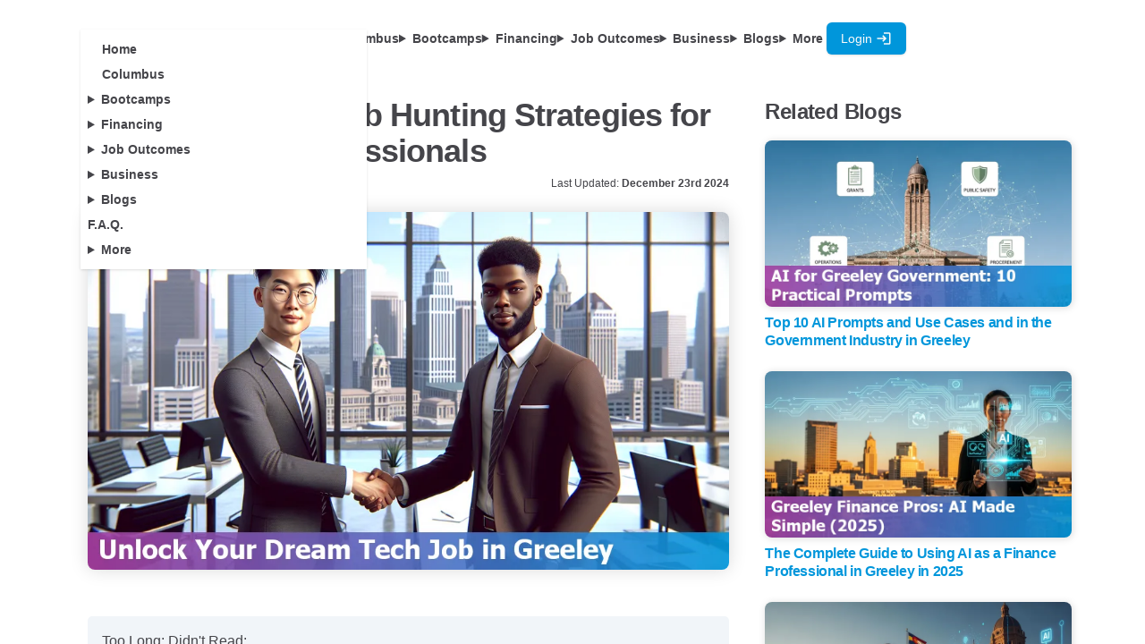

--- FILE ---
content_type: text/html
request_url: https://www.nucamp.co/blog/coding-bootcamp-greeley-co-top-10-effective-job-hunting-strategies-for-greeley-tech-professionals
body_size: 63909
content:
<!doctype html>
<html lang="en">
	<head>
		<meta charset="utf-8" />
		<link rel="icon" href="../assets/favicon.ico" />
		<meta name="viewport" content="width=device-width, initial-scale=1" />
		
		<link href="../_app/immutable/assets/0.DYFrE-bM.css" rel="stylesheet">
		<link href="../_app/immutable/assets/CaptureContact.DQwrSZtH.css" rel="stylesheet">
		<link href="../_app/immutable/assets/2.Bbzt1or8.css" rel="stylesheet"><title>Top 10 Effective Job Hunting Strategies for Greeley Tech Professionals</title><!-- HEAD_svelte-kjg5qo_START --><script type="module" src="https://unpkg.com/ionicons@7.1.0/dist/ionicons/ionicons.esm.js" data-svelte-h="svelte-1fcfygr"></script><script nomodule src="https://unpkg.com/ionicons@7.1.0/dist/ionicons/ionicons.js" data-svelte-h="svelte-12v1mvk"></script><link rel="preconnect" href="https://identitytoolkit.googleapis.com"><link rel="preconnect" href="https://firestore.googleapis.com"><link rel="preconnect" href="https://alb.reddit.com"><link rel="preconnect" href="https://www.googleadservices.com"><link rel="preconnect" href="https://analytics.tiktok.com"><link rel="preconnect" href="https://googleads.g.doubleclick.net"><link rel="preconnect" href="https://www.google.com"><link rel="preconnect" href="https://mautic.nucamp.co"><link rel="preconnect" href="https://alb.reddit.com"><link rel="preconnect" href="https://td.doubleclick.net"><link rel="preconnect" href="https://storage.googleapis.com"><link rel="preconnect" href="https://api.ipgeolocation.io"><!-- HEAD_svelte-kjg5qo_END --><!-- HEAD_svelte-1nen96w_START --> <!-- HTML_TAG_START --><script>(function setInitialMode({ defaultMode, themeColors: themeColors2, darkClassNames: darkClassNames2 = ["dark"], lightClassNames: lightClassNames2 = [], defaultTheme = "" }) {
  const rootEl = document.documentElement;
  const mode = localStorage.getItem("mode-watcher-mode") || defaultMode;
  const theme2 = localStorage.getItem("mode-watcher-theme") || defaultTheme;
  const light = mode === "light" || mode === "system" && window.matchMedia("(prefers-color-scheme: light)").matches;
  if (light) {
    if (darkClassNames2.length)
      rootEl.classList.remove(...darkClassNames2);
    if (lightClassNames2.length)
      rootEl.classList.add(...lightClassNames2);
  } else {
    if (lightClassNames2.length)
      rootEl.classList.remove(...lightClassNames2);
    if (darkClassNames2.length)
      rootEl.classList.add(...darkClassNames2);
  }
  rootEl.style.colorScheme = light ? "light" : "dark";
  if (themeColors2) {
    const themeMetaEl = document.querySelector('meta[name="theme-color"]');
    if (themeMetaEl) {
      themeMetaEl.setAttribute("content", mode === "light" ? themeColors2.light : themeColors2.dark);
    }
  }
  if (theme2) {
    rootEl.setAttribute("data-theme", theme2);
    localStorage.setItem("mode-watcher-theme", theme2);
  }
  localStorage.setItem("mode-watcher-mode", mode);
})({"defaultMode":"system","darkClassNames":["dark"],"lightClassNames":[],"defaultTheme":"","modeStorageKey":"mode-watcher-mode","themeStorageKey":"mode-watcher-theme"});</script><!-- HTML_TAG_END --><!-- HEAD_svelte-1nen96w_END --><!-- HEAD_svelte-1yulygb_START --><meta name="description" content="Discover top 10 effective job hunting strategies for Greeley tech professionals in Colorado, from networking on LinkedIn to leveraging Nucamp skills."><meta property="og:title" content="Top 10 Effective Job Hunting Strategies for Greeley Tech Professionals"><meta property="og:description" content="Discover top 10 effective job hunting strategies for Greeley tech professionals in Colorado, from networking on LinkedIn to leveraging Nucamp skills."><meta property="og:image" content="https://storage.googleapis.com/nucamp-production.appspot.com/aiseo-blogs/coding-bootcamp-greeley-co/coding-bootcamp-greeley-co-top-10-effective-job-hunting-strategies-for-greeley-tech-professionals/thumbnail01.webp"><meta property="og:site_name" content="Nucamp"><meta property="og:url" content="https://www.nucamp.co/blog/coding-bootcamp-greeley-co-top-10-effective-job-hunting-strategies-for-greeley-tech-professionals"><meta property="og:type" content="article"><meta name="twitter:card" content="summary_large_image"><meta name="twitter:title" content="Top 10 Effective Job Hunting Strategies for Greeley Tech Professionals"><meta name="twitter:site" content="@nucampcodingbc"><meta name="twitter:description" content="Discover top 10 effective job hunting strategies for Greeley tech professionals in Colorado, from networking on LinkedIn to leveraging Nucamp skills."><meta name="twitter:image" content="https://storage.googleapis.com/nucamp-production.appspot.com/aiseo-blogs/coding-bootcamp-greeley-co/coding-bootcamp-greeley-co-top-10-effective-job-hunting-strategies-for-greeley-tech-professionals/thumbnail01.webp"><link rel="canonical" href="https://www.nucamp.co/blog/coding-bootcamp-greeley-co-top-10-effective-job-hunting-strategies-for-greeley-tech-professionals"><meta name="robots" content="index, follow"><!-- HEAD_svelte-1yulygb_END --><!-- HEAD_svelte-yyymkg_START --><!-- HTML_TAG_START --><script type="application/ld+json">{"name":"FAQ for Top 10 Effective Job Hunting Strategies for Greeley Tech Professionals","@type":"FAQPage","@context":"https://schema.org","mainEntity":[{"name":"Why is networking important for Greeley tech professionals?","@type":"Question","acceptedAnswer":{"text":"Networking is crucial for kickstarting your career in the dynamic tech realm. It opens doors to fresh opportunities and forges powerful bonds with industry trailblazers. Engaging in local communities, participating in discussions, and connecting with industry leaders can significantly enhance your job prospects.","@type":"Answer"}},{"name":"How can Greeley tech professionals leverage the Colorado Technology Association (CTA) for job hunting?","@type":"Question","acceptedAnswer":{"text":"The Colorado Technology Association (CTA) offers a job board with a range of tech roles, from coding to cybersecurity and design gigs. CTA also provides career coaching, resume reviews, interview prep, workshops, webinars, and networking events to help tech professionals level up and connect with potential employers.","@type":"Answer"}},{"name":"What are the benefits of joining Greeley Tech Meetups?","@type":"Question","acceptedAnswer":{"text":"Joining Greeley Tech Meetups allows tech professionals to share knowledge, stay updated on industry trends, and connect with potential employers. Meetups such as the Greeley Web Developers Meetup, Greeley Data Science Meetup, and Greeley Coders Night provide opportunities to network in a low-pressure environment and learn from industry professionals.","@type":"Answer"}},{"name":"How can the University of Northern Colorado's job placement programs help tech professionals?","@type":"Question","acceptedAnswer":{"text":"The University of Northern Colorado offers job placement programs that provide one-on-one career coaching, resume reviews, and interview prep. For students, the programs include recruiting events and job fairs on campus. Alumni have access to a specialized job board and networking events to help them find new opportunities and advance their careers.","@type":"Answer"}},{"name":"What strategies should Greeley tech professionals use when contacting tech recruiters?","@type":"Question","acceptedAnswer":{"text":"Tech professionals should optimize their LinkedIn profiles and portfolio sites, network at industry events, and proactively reach out to tech recruiters. It is also essential to research companies and roles they are targeting to tailor their approach and show how their talents align with the company’s needs.","@type":"Answer"}}]}</script><!-- HTML_TAG_END --><!-- HEAD_svelte-yyymkg_END --><!-- HEAD_svelte-yyymkg_START --><!-- HTML_TAG_START --><script type="application/ld+json">{"@context":"http://schema.org","@type":"Person","name":"Ludo Fourrage","url":"https://www.nucamp.co/blogs/authors/ludo-fourrage","image":"https://storage.googleapis.com/nucamp-production.appspot.com/images/ludo.webp","jobTitle":"Founder and CEO","affiliation":"Nucamp Bootcamp","email":"ludo@nucamp.co","sameAs":["https://www.linkedin.com/in/ludovicfourrage/","https://twitter.com/ludovicfourrage"],"worksFor":{"@type":"Organization","name":"Nucamp Bootcamp","url":"https://www.nucamp.co"}}</script><!-- HTML_TAG_END --><!-- HEAD_svelte-yyymkg_END --><!-- HEAD_svelte-yyymkg_START --><!-- HTML_TAG_START --><script type="application/ld+json">{"@context":"http://schema.org","@type":"BlogPosting","headline":"Top 10 Effective Job Hunting Strategies for Greeley Tech Professionals","alternativeHeadline":"Discover top 10 effective job hunting strategies for Greeley tech professionals in Colorado, from networking on LinkedIn to leveraging Nucamp skills.","mainEntityOfPage":{"@type":"WebPage","@id":"https://www.nucamp.co/blog/coding-bootcamp-greeley-co-top-10-effective-job-hunting-strategies-for-greeley-tech-professionals"},"image":"https://storage.googleapis.com/nucamp-production.appspot.com/aiseo-blogs/coding-bootcamp-greeley-co/coding-bootcamp-greeley-co-top-10-effective-job-hunting-strategies-for-greeley-tech-professionals/thumbnail01.webp","author":{"@type":"Person","name":"Ludo Fourrage"},"publisher":{"@type":"Organization","name":"Nucamp Bootcamp","logo":{"@type":"ImageObject","url":"https://www.nucamp.co/assets/imgs/nucamp-logo-full.jpg"}},"url":"https://www.nucamp.co/blog/coding-bootcamp-greeley-co-top-10-effective-job-hunting-strategies-for-greeley-tech-professionals","datePublished":"2024-07-20T14:04:12.000Z","dateCreated":"2024-07-20T14:04:12.000Z","dateModified":"2024-12-23T15:27:44.000Z","description":"Discover top 10 effective job hunting strategies for Greeley tech professionals in Colorado, from networking on LinkedIn to leveraging Nucamp skills.","articleBody":"Too Long; Didn't Read:\n\nFor Greeley tech professionals, effective job hunting strategies include\nleveraging LinkedIn with a standout profile, tapping into local communities and\ntech meetups, and utilizing platforms like Glassdoor and Indeed for insights and\njob alerts. Explore resources from the Colorado Technology Association,\nUniversity of Northern Colorado's job placement programs, and engage with local\nrecruiters. Participate in career fairs and volunteer for tech projects to build\nskills and expand your professional network, ensuring preparedness for\nopportunities in Greeley’s dynamic tech industry.\n\n\nNetworking is crucial for kickstarting your career in the dynamic tech realm. It\nopens doors to fresh opportunities and forges powerful bonds with industry\ntrailblazers.\n\nTo unleash LinkedIn's potential, up your game by rocking a professional profile\npic, crafting a killer headline that grabs attention, and showcasing your elite\nskills.\n\nFor us Greeley techies, immerse yourself in local communities like Greeley\nSoftware and Web Developers, Northern Colorado Technology Professionals, and\nDenver/Boulder Python Meetup Group.\n\n\n\nEngage actively by sharing insightful nuggets, chiming in on discussions, and\njoining the conversation flow.\n\nAs coding virtuoso Lisa Lee testifies,\n\n\n\n> \"Being an active participant in relevant LinkedIn groups helped me uncover\n> local job openings and connect with Greeley's tech gurus.\"\n\n\n\nRemember, your network is your net worth, so nurture those connections like a\ngreen thumb tending to a flourishing garden.\n\nAnd don't forget to check out Nucamp's insights on infiltrating Greeley's\nburgeoning tech landscape.\n\n\nTable of Contents\n\n * 2. Explore Job Listings on Colorado Technology Association\n * 3. Utilize Glassdoor for Company Insights\n * 4. Join Greeley Tech Meetups\n * 5. Enlist in Job Placement Programs at the University of Northern Colorado\n * 6. Follow Up with Greeley-based Tech Recruiters\n * 7. Leverage Skills Learned from Nucamp Coding Bootcamp\n * 8. Utilize Indeed for Job Searching\n * 9. Participate in Greeley Career Fairs\n * 10. Volunteer for Tech Projects and Internships\n * Frequently Asked Questions\n\nCheck out next:\n\n * Stay ahead with tips for in the tech industry.\n\n\n2. Explore Job Listings on Colorado Technology Association\n\n(Up)\n\nThe Colorado Technology Association (CTA) is a non-profit org that's all about\nhelping tech pros like us find job openings across Colorado. Their mission? To\nget the state's tech scene with innovation and growth.\n\nWith over 300 member companies in their network, the CTA's job board is with a\nrange of tech roles, from coding and data crunching to cybersecurity and design\ngigs.\n\n\n\nYou can scope out their on their website and filter your search by location, job\ntype, and industry.\n\nSet up some alerts to get notified about openings that match your vibe. Applying\nis a breeze - just submit your resume and cover letter directly to the companies\nyou're eyeing.\n\n\n\nBut the CTA isn't just about job postings.\n\nThey've got a lineup of to level up your career game. We're talking workshops,\nwebinars, and training sessions to keep your skills on point.\n\nThey also host networking events, meetups, and conferences where you can connect\nwith other tech professionals, industry leaders, and potential employers.\n\n\n\nNeed some one-on-one guidance? The offers career coaching, resume reviews, and\ninterview prep to help you in your job hunt.\n\nAnd if you're trying to stay ahead of the curve, they've got blogs, podcasts,\nand research reports filled with insider info on the hottest tech trends and\ninnovations.\n\n\n\nAs a tech pro in Greeley, the Colorado Technology Association is a gamechanger\nfor finding openings, building your network, and leveling up your career in the\nworld of technology.\n\nTap into their resources and you'll be unstoppable in Colorado's tech scene.\n\n\n3. Utilize Glassdoor for Company Insights\n\n(Up)\n\nGlassdoor is an invaluable resource for job seekers looking to gain deeper\ninsights into potential employers, particularly in the tech industry. As you\nembark on your job hunt in Greeley, Colorado, leverage Glassdoor to research\nlocal tech companies and gather inside perspectives on their culture, salaries,\nand employee experiences.\n\n\n\nAccording to Glassdoor data, some of the top-rated tech companies in Greeley\nbased on employee reviews include:\n\n\n * Wana Brands (4.9/5 rating) - Employees praise the company's positive work\n   culture, competitive salaries, and excellent benefits.\n * Digabit (4.8/5 rating) - Known for its friendly and collaborative\n   environment, Digabit is lauded for its work-life balance and growth\n   opportunities.\n * Advantech (4.2/5 rating) - Employees highlight the company's strong\n   leadership, competitive compensation packages, and innovative projects.\n\n\n\n\nWhen researching companies on Glassdoor, pay close attention to employee reviews\naddressing company culture and salary information.\n\nHere's a snapshot of average salaries for popular tech roles in Greeley based on\nGlassdoor data:\n\n\n\nROLE                AVERAGE SALARY\nSoftware Engineer   $85,000\nWeb Developer       $68,000\nData Analyst        $62,000\n\n\n\n\n\n\nFurthermore, Glassdoor offers a wealth of interview tips and insights from\nindividuals who have navigated the hiring process at various tech companies in\nGreeley.\n\nAs one Glassdoor user shared, \"Be prepared to showcase your problem-solving\nskills and technical expertise during the interview process at Digabit. They\nvalue candidates who can think on their feet and demonstrate a deep\nunderstanding of coding best practices.\"\n\n\n4. Join Greeley Tech Meetups\n\n(Up)\n\nOn the hunt for a sweet tech gig in Greeley? Then you gotta check out the local\nmeetups. These events are where it's at for and industry bigwigs.\n\nPlus, you get the inside scoop on dope job openings - over 70% of meetup-goers\nscored new opportunities just by showing up!\n\n\n\nFor us tech geeks in Greeley, there's a stacked lineup of meetups in 2024, like:\n\n\n\n * Greeley Web Developers Meetup: Web devs unite to share knowledge, discuss the\n   latest trends, and collab on projects.\n * Greeley Data Science Meetup: Data scientists and analysts gather to explore\n   cutting-edge data science and machine learning advancements.\n * Greeley Coders Night: A weekly coding sesh for programmers of all levels to\n   work on personal projects, seek mentorship, or take on coding challenges.\n\n\n\nHitting up these meetups is a game-changer for job seekers.\n\nYou get to , stay ahead of the curve with industry trends, and to potential\nemployers.\n\n\n\nPatricia Wilson, a career coach at the University of Northern Colorado, says it\nbest:\n\n\n\n> \"Building meaningful connections is key to securing your dream job. Meetups\n> offer a low-pressure environment to network and learn from industry\n> professionals.\"\n\n\n\nSo, if you're serious about landing that dope tech role in Greeley's thriving\nscene, get your butt to these meetups and start making moves!\n\n\n5. Enlist in Job Placement Programs at the University of Northern Colorado\n\n(Up)\n\nThe has some seriously cool job placement programs for anyone looking to level\nup their career game.\n\nWhether you're still rocking that student life or already a proud alumni,\nthey've got your back with a ton of resources to help you land that dream job.\n\n\n\nFor the current students out there, UNC's job placement programs are like a\ncheat code.\n\nYou can get one-on-one coaching to pimp out your résumé and crush those\ninterviews like a boss. Plus, they bring employers right to campus for\nrecruiting events, so you can network and make those connections that could lead\nto sick internships or even a full-time gig straight out of college.\n\n\n\nBut the fun doesn't stop after graduation.\n\nUNC's is a game-changer for former Bears. You can still get personalized career\ncoaching from the pros to help you navigate career changes or just level up your\njob search skills.\n\nThey've also got an exclusive job board with listings tailored specifically for\nUNC alumni, so you know the opportunities are legit. And let's not forget about\nthose networking events – you get to rub shoulders with other alumni, industry\nleaders, and potential employers, making connections that could unlock some\nserious career moves.\n\n\n\nThe stats speak for themselves – after graduation, and many of them credit the\njob placement programs for their success.\n\nOne alum, James Lee, said the career coaching sessions were crucial in helping\nhim identify his strengths and make his résumé stand out in a competitive\nmarket.\n\nIf you're a current or former Bear looking to take your career to the next\nlevel, UNC's job placement programs are definitely worth checking out.\n\n\n6. Follow Up with Greeley-based Tech Recruiters\n\n(Up)\n\nThese recruiters are the real deal when it comes to landing that tech gig in\nGreeley. to hook you up with the hottest opportunities in town.\n\nFrom AI-powered candidate matching to gamified assessments, these guys are\nrocking the cutting-edge recruitment game.\n\n\n\nThe squad you want on your team includes heavy hitters like:\n\n\n\n * Robert Half Technology - These tech wizards specialize in IT staffing, so\n   they know all the ins and outs of the biz. Connect with them for a chance to\n   score your dream role.\n * Randstad Technologies - A global powerhouse in tech recruitment, Randstad is\n   a game-changer. and can open doors to sweet gigs across various industries in\n   Greeley.\n * Adtec Staffing - Laser-focused on tech positions, Adtec Staffing is the go-to\n   ally for both job seekers and employers in Greeley. They know the scene\n   inside and out.\n\n\n\nTo grab their attention and crush the competition, here's the playbook:\n\n\n\n 1. Level up your online game - Optimize your LinkedIn and portfolio sites to\n    showcase your skills and accomplishments.\n 2. Network like a boss - Mingle at industry events, join professional groups,\n    and leverage your connections to expand your circle.\n 3. Be proactive, not reactive - . Let them know you're interested and sell\n    yourself for those prime roles.\n 4. Do your homework - Research companies and roles you're targeting to explain\n    how your talents align with their needs.\n\n\n\nWith these recruiters in your corner and the right strategy, landing that dream\ntech job in Greeley will be a piece of cake.\n\n\n7. Leverage Skills Learned from Nucamp Coding Bootcamp\n\n(Up)\n\nIf you're looking to level up your tech skills, check out . This place is legit\n- 1,700+ alumni reviews can't be wrong! You'll learn all the hot stuff like Full\nStack Development, Mobile App Dev, and even Data Science.\n\nIt's crazy affordable too, with part-time online courses that won't break the\nbank.\n\n\n\nBut Nucamp isn't just about coding. They'll make sure you're .\n\nYou'll work on real-world projects, from web apps to APIs, and even build a\nportfolio piece for your capstone. It's like a cheat code for impressing those\nhiring managers!\n\n\n\nOnce you're a Nucamp grad, make sure to shout it from the rooftops.\n\nDedicate a section on your resume to that capstone project, showing off the tech\nyou used and the problems you solved. Craft a story about your bootcamp journey\n- the grind, the growth, the whole nine yards.\n\nAnd don't forget to showcase your online portfolio with all your cool projects\nand . This place will have you coding like a pro in no time!\n\n\n8. Utilize Indeed for Job Searching\n\n(Up)\n\nJob-hunting in Greeley's tech scene just got a whole lot easier with ! This\npowerful search engine is a game-changer, helping you find the perfect gig with\nits awesome features.\n\nFirst things first, create a profile that stands out by highlighting your\nskills, experience, and career goals. Use relevant keywords to boost your\nvisibility in search results – it's like SEO for your job hunt!\n\n\n\nNext up, set up customized job alerts so you're always in the loop when new\nopportunities pop up.\n\nSpecify your dream job title, location (Greeley, CO), and any other criteria\nyou've got in mind. Boom! You'll get real-time notifications for fresh postings\nthat match your vibe.\n\nDon't stop there, though – take advantage of Indeed's advanced search filters to\nnarrow down your results by company, job type (full-time, part-time, remote),\nsalary range, and more.\n\nIt's like having a personal job-hunting assistant!\n\n\n\nWhen you're ready to apply, make sure your resume is a for each role.\n\nOptimize it with keywords that'll catch the employer's eye. Then, simply upload\nyour polished resume to Indeed's database, and voila! Employers searching for\ntop talent like you will have easy access.\n\nFor Greeley's tech market, highlight any experience or skills in data analysis,\nsoftware development, cybersecurity, or cloud computing – these are seriously\nin-demand.\n\n\n\nNow, let's break it down:\n\n\n\n 1. \n    Create an optimized Indeed profile - Your Indeed profile should effectively\n    showcase your skills and experience.\n    \n 2. \n    Set up customized job alerts and search filters - Stay updated with new job\n    postings that fit your criteria.\n    \n 3. \n    Upload a keyword-optimized resume - Tailor your resume to the job\n    description to catch employers' attention.\n    \n 4. \n    Apply directly through Indeed and track your applications - Use Indeed's\n    platform to manage and follow up on your applications.\n    \n 5. \n    Follow up with employers and evolve your network - After applying, connect\n    with employers and utilize your professional network.\n    \n\n\n\nBy staying on top of your Indeed game and regularly checking for new\nopportunities in Greeley's tech scene, you'll be well on your way to scoring\nthat dream job.\n\nDon't just take my word for it – Patricia Lee, a software engineer in Greeley,\nsays, \"Indeed has been an invaluable resource in my job search journey. The\nability to customize job alerts and apply directly through the platform has\nstreamlined the process tremendously.\"\n\n\n9. Participate in Greeley Career Fairs\n\n(Up)\n\nGet ready to slay those ! These events are a golden ticket to connect with\npotential bosses and industry leaders.\n\nOne major event to mark on your calendar is the .\n\nThey've got a ton of virtual fairs lined up this year, like the Greeley, CO\nVirtual Job Fair Technology on August 23, 2024.\n\n\n\nTo crush it at these events, you gotta prep like a boss.\n\nCraft a slick elevator pitch showcasing your skills and experiences. Print out\ncopies of your tailored resume and grab some snazzy business cards. Do your\nhomework on the companies attending – learn about their vibe, open roles, and\nrecent projects.\n\nThis intel will help you engage like a pro. Dress to impress in business or\nbusiness casual threads. And make a hitlist of target companies and questions to\nask the employers.\n\n\n\nNetworking like a champ can make you stand out from the crowd.\n\nApproach people with confidence and a friendly smile. Swap contact info and snag\nthose business cards. Ask insightful questions about the company and roles\nyou're interested in.\n\nTake notes during convos to refer back to later. But most importantly, be ready\nto pitch yourself and your career goals like a boss. After the fair, follow up\nwith a personalized email or LinkedIn message reinforcing your interest and\nrecapping your chat.\n\nInclude:\n\n\n\n * A quick thanks for their time\n * Reiterating why you're a perfect fit and how stoked you are about the company\n * Asking about next steps or any additional info they need\n\n\n\nFollowing up promptly shows you're a true professional with your eye on the\nprize.\n\nA survey found that 65% of recruiters rated candidates who followed up as \"more\ndedicated\" and \"more hireable.\" With the right prep and follow-through,\nGreeley's tech pros can make invaluable connections and land their dream gig at\nthese local career fairs.\n\n\n10. Volunteer for Tech Projects and Internships\n\n(Up)\n\nLet me break it down for you on why volunteering for tech projects and\ninternships should be a top priority. According to a recent survey, like 92% of\nhiring managers are totally into volunteer work, and 82% said they're way more\nlikely to hire someone who's been giving back.\n\nBut it's not just about boosting that resume - volunteering lets you , , and .\n\n\n\nYou'll be working on legit projects, refining your tech skills, and learning new\nones along the way.\n\nPlus, you'll meet professionals in the field who could potentially hook you up\nwith sick job opportunities or become mentors. It's like getting a sneak peek\ninto various roles and industries, helping you figure out what really gets you\nhyped.\n\n\n\nTo find these volunteer gigs and internships in Greeley, start by reaching out\nto local tech companies, non-profits, and organizations like the Colorado\nTechnology Association.\n\nPlatforms like Indeed and LinkedIn are gold mines for finding listings too.\nDon't sleep on this chance to make a real impact in your community while\nexpanding your professional circle.\n\nBy getting involved in Greeley's tech scene through volunteering and\ninternships, you'll not only level up your skills but also make connections that\ncould lead to your dream tech career.\n\nIt's a win-win situation, for real.\n\n\n\nAnd don't forget to check out , , and on the Nucamp Coding Bootcamp blog.\n\nThey've got you covered with all the inside info you need to make moves in the\nindustry.\n\n\nFrequently Asked Questions\n\n(Up)\n\n\nWhy is networking important for tech professionals in Greeley?\n\nNetworking is crucial as it opens doors to fresh opportunities, allows\nconnections with industry leaders, and can uncover local job openings, as\nemphasized by coding professionals like Lisa Lee.\n\n\n\nHow can I use the Colorado Technology Association to advance my tech career?\n\nThe Colorado Technology Association offers a job board, networking events,\ncareer coaching, and training sessions that help Greeley tech professionals find\njob openings, build their network, and upgrade their skills.\n\n\n\nWhat advantages does Glassdoor offer for job seekers in the Greeley tech scene?\n\nGlassdoor provides valuable insights into company culture, salaries, and\nemployee experiences. It helps job seekers in Greeley research potential\nemployers and gather inside perspectives, offering resources like interview tips\nand employer reviews.\n\n\n\nWhat should I do to make the most out of Greeley's tech meetups?\n\nParticipating in Greeley tech meetups allows tech professionals to network,\nlearn, and stay informed about industry trends. Building meaningful connections\nand engaging with the community can greatly aid in job hunting.\n\n\n\nWhat support does the University of Northern Colorado offer for career\nadvancement?\n\nThe University of Northern Colorado provides job placement programs offering\npersonalized career coaching, recruiting events, and an exclusive job board for\nstudents and alumni, helping them secure jobs and advance their careers.\n\nYou may be interested in the following topics as well:\n\n * Learn the importance of to connect with Greeley's tech professionals.\n\n * Dive into how provides educational resources to jumpstart your tech career.\n\n * Meet the that are making waves in the tech industry.\n\n * Understand why are crucial for efficient tech operations in Greeley.\n\n * Greeley's tech scene is rapidly expanding, demanding more .\n\n * The reveals why this city is becoming a cybersecurity hotspot in Colorado.\n\n * Learn about the and how to acquire them for a successful career.\n\n * Navigate the job market with these tailored for aspiring cybersecurity pros\n   in Greeley."}</script><!-- HTML_TAG_END --><!-- HEAD_svelte-yyymkg_END -->
	</head>
	<body>
		<div style="display: contents">      <div class="flex flex-col h-screen">  <div class=" svelte-v9umze"><div class="bg-background sticky top-0 z-50"><div class="stripe-header"><div class="navbar text-foreground xl:py-4 md:px-0"><div class="navbar-start">  <div class="dropdown"><div tabindex="0" role="button" class="btn btn-ghost lg:hidden" data-svelte-h="svelte-n5fq3v"><svg xmlns="http://www.w3.org/2000/svg" fill="none" viewBox="0 0 24 24" class="inline-block w-5 h-6 stroke-current"><path stroke-linecap="round" stroke-linejoin="round" stroke-width="2" d="M4 6h16M4 12h16M4 18h16"></path></svg></div>  <div class="svelte-1exijgm"><ul class="menu menu-sm dropdown-content z-[1] p-2 shadow bg-base-100 min-w-80 svelte-1exijgm"><li class="svelte-1exijgm" data-svelte-h="svelte-u5zncm"><a href="/home" class="lg:pl-0 xl:pl-4">Home</a></li> <li class="svelte-1exijgm"><a href="/community/near/you" class="lg:pl-0 xl:pl-4" data-svelte-h="svelte-bkygp2">Community</a></li> <li class="svelte-1exijgm" data-svelte-h="svelte-1ugs4f4"><details><summary class="svelte-1exijgm">Bootcamps</summary> <ul class="rounded-none p-2 !mt-0 bg-base-100"><li class="svelte-1exijgm"><a href="/bootcamp-overview/solo-ai-tech-entrepreneur"><div class="w-12"><img class="h-6" loading="lazy" src="/assets/imgs/bootcamps/soloaitechentrepreneur.webp" alt="Solo AI Tech Entrepreneur"></div> <div>Solo AI Tech Entrepreneur</div></a></li> <li class="svelte-1exijgm"><a href="/bootcamp-overview/ai-essentials-for-work"><div class="w-12"><img class="h-6" loading="lazy" src="/assets/imgs/bootcamps/ai-essentialsfor-work.webp" alt="AI Essentials for Work"></div> <div>AI Essentials for Work</div></a></li> <li class="svelte-1exijgm"><a href="/bootcamp-overview/cybersecurity-ethicalhacking-network-defense"><div class="w-12"><img class="h-6" loading="lazy" src="/assets/imgs/bootcamps/cyberfundamentals.svg" alt="Cybersecurity Fundamentals"></div> <div>Cybersecurity Fundamentals</div></a></li> <li class="svelte-1exijgm"><a href="/bootcamp-overview/web-development-fundamentals"><div class="w-12"><img class="h-6" loading="lazy" src="/assets/imgs/bootcamps/beginner.svg" alt="Web Development Fundamentals"></div> <div>Web Development Fundamentals</div></a></li> <li class="svelte-1exijgm"><a href="/bootcamp-overview/back-end-sql-devops-python"><div class="w-12"><img class="h-6" loading="lazy" src="/assets/imgs/bootcamps/backend.svg" alt="Backend, SQL, and DevOps with Python"></div> <div>Backend, SQL, and DevOps with Python</div></a></li> <li class="svelte-1exijgm"><a href="/bootcamp-overview/front-end-web-development"><div class="w-12"><img class="h-6" loading="lazy" src="/assets/imgs/bootcamps/intermediate.svg" alt="Front End Web + Mobile Development"></div> <div>Front End Web + Mobile Development</div></a></li> <li class="svelte-1exijgm"><a href="/bootcamp-overview/full-stack-web-mobile-development"><div class="w-12"><img class="h-6" loading="lazy" src="/assets/imgs/bootcamps/advanced.svg" alt="Full Stack Web + Mobile Development"></div> <div>Full Stack Web + Mobile Development</div></a></li> <li class="svelte-1exijgm"><a href="/bootcamp-overview/job-hunting"><div class="w-12"><img class="h-6" loading="lazy" src="/assets/imgs/bootcamps/careerservices.svg" alt="Job Hunting"></div> <div>Job Hunting</div></a></li> <hr class="h-[2px] bg-gray-200 border-0 dark:bg-gray-700 my-2"> <li class="svelte-1exijgm"><a href="/complete-bootcamp/software-engineering"><div class="w-12"><img class="h-6" loading="lazy" src="/assets/imgs/bootcamps/illustration-complete-computer2.svg" alt="Complete Software Engineering Bootcamp Path"></div> <div>Complete Software Engineering Bootcamp Path</div></a></li></ul></details></li> <li class="svelte-1exijgm" data-svelte-h="svelte-10ms0kj"><details><summary class="svelte-1exijgm">Financing</summary> <ul class="rounded-none p-2 !mt-0"><li class="svelte-1exijgm"><a href="/financing" class="whitespace-nowrap">Fair Student Agreement</a></li> <li class="svelte-1exijgm"><a href="/scholarships" class="whitespace-nowrap">Scholarships</a></li></ul></details></li> <li class="svelte-1exijgm" data-svelte-h="svelte-185z3u"><details><summary class="svelte-1exijgm">Job Outcomes</summary> <ul class="rounded-none p-2 !mt-0"><li class="svelte-1exijgm"><a href="/careerservices" class="whitespace-nowrap">Career Services</a></li> <li class="svelte-1exijgm"><a href="/newcareers" class="whitespace-nowrap">Graduate Stories</a></li> <li class="svelte-1exijgm"><a href="/graduates/projects" class="whitespace-nowrap">Graduate Projects</a></li></ul></details></li> <li class="svelte-1exijgm" data-svelte-h="svelte-lb1rxu"><details><summary class="svelte-1exijgm">Business</summary> <ul class="rounded-none p-2 !mt-0"><li class="svelte-1exijgm"><a href="/business" class="whitespace-nowrap">Nucamp for Business</a></li> <li class="svelte-1exijgm"><a href="/business/jobboard" class="whitespace-nowrap">Hire a Grad!</a></li> <li class="svelte-1exijgm"><a href="/affiliate" class="whitespace-nowrap">Affiliate Program</a></li></ul></details></li> <li class="svelte-1exijgm" data-svelte-h="svelte-1qeq35f"><details><summary class="svelte-1exijgm">Blogs</summary> <ul class="rounded-none p-2 !mt-0"><li class="svelte-1exijgm"><a href="/blogs" class="whitespace-nowrap">All Blogs</a></li> <li class="svelte-1exijgm"><a href="/technews" class="whitespace-nowrap">Latest US Tech News</a></li> <li class="svelte-1exijgm"><a href="/vibe-coding" class="whitespace-nowrap">Vibe Coding</a></li></ul></details></li> <li class="svelte-1exijgm" data-svelte-h="svelte-1sagh2y"><a href="/frequentlyaskedquestions">F.A.Q.</a></li> <li class="svelte-1exijgm" data-svelte-h="svelte-34bmc2"><details><summary class="svelte-1exijgm">More</summary> <ul class="rounded-none p-2 !mt-0">  <li class="svelte-1exijgm"><a href="/number1" class="whitespace-nowrap">Number 1</a></li> <li class="svelte-1exijgm"><a href="/frequentlyaskedquestions" class="whitespace-nowrap">FAQ</a></li> <li class="svelte-1exijgm"><a href="/aboutus" class="whitespace-nowrap">About</a></li> <li class="svelte-1exijgm"><a href="https://mautic.nucamp.co/job-application" target="_blank" class="whitespace-nowrap">Jobs</a></li></ul></details></li></ul> </div></div> <a href="/home" class="max-lg:hidden" data-svelte-h="svelte-3cggbx"><div class="w-36"><img alt="Nucamp Logo" src="/assets/imgs/nucamp-logotype-only-color-vector.svg"></div></a></div> <div class="navbar-center lg:flex"><a href="/home" class="lg:hidden" data-svelte-h="svelte-5p8kqz"><div class="w-28"><img alt="Nucamp Logo" src="/assets/imgs/nucamp-logotype-only-color-vector.svg"></div></a>   <ul id="nucampmenu" class="max-xl:hidden menu menu-horizontal px-1 nucampnavmenu"><li class="svelte-1p3aany"><a href="/community/near/you" class="lg:pl-0 xl:pl-4" data-svelte-h="svelte-bkygp2">Community</a></li>  <li class="svelte-1p3aany" data-svelte-h="svelte-1go09v6"><details><summary class="svelte-1p3aany">Bootcamps</summary> <ul class="rounded-none p-2 !mt-0 bg-base-100"><li class="svelte-1p3aany"><a href="/bootcamp-overview/solo-ai-tech-entrepreneur" class="whitespace-nowrap"><div class="max-md:hidden w-12"><img class="h-6" loading="lazy" src="/assets/imgs/bootcamps/soloaitechentrepreneur.webp" alt="Solo AI Tech Entrepreneur"></div> <div>Solo AI Tech Entrepreneur</div></a></li> <li class="svelte-1p3aany"><a href="/bootcamp-overview/ai-essentials-for-work" class="whitespace-nowrap"><div class="max-md:hidden w-12"><img class="h-6" loading="lazy" src="/assets/imgs/bootcamps/ai-essentialsfor-work.webp" alt="AI Essentials for Work"></div> <div>AI Essentials for Work</div></a></li> <hr class="h-[2px] bg-gray-200 border-0 dark:bg-gray-700 my-2"> <li class="svelte-1p3aany"><a href="/bootcamp-overview/cybersecurity-ethicalhacking-network-defense" class="whitespace-nowrap"><div class="max-md:hidden w-12"><img class="h-6" loading="lazy" src="/assets/imgs/bootcamps/cyberfundamentals.svg" alt="Cybersecurity Fundamentals"></div> <div>Cybersecurity Fundamentals</div></a></li> <li class="svelte-1p3aany"><a href="/bootcamp-overview/web-development-fundamentals" class="whitespace-nowrap"><div class="max-md:hidden w-12"><img class="h-6" loading="lazy" src="/assets/imgs/bootcamps/beginner.svg" alt="Web Development Fundamentals"></div> <div>Web Development Fundamentals</div></a></li> <li class="svelte-1p3aany"><a href="/bootcamp-overview/back-end-sql-devops-python" class="whitespace-nowrap"><div class="max-md:hidden w-12"><img class="h-6" loading="lazy" src="/assets/imgs/bootcamps/backend.svg" alt="Backend, SQL, and DevOps with Python"></div> <div>Backend, SQL, and DevOps with Python</div></a></li> <li class="svelte-1p3aany"><a href="/bootcamp-overview/front-end-web-development" class="whitespace-nowrap"><div class="max-md:hidden w-12"><img class="h-6" loading="lazy" src="/assets/imgs/bootcamps/intermediate.svg" alt="Front End Web + Mobile Development"></div> <div>Front End Web + Mobile Development</div></a></li> <li class="svelte-1p3aany"><a href="/bootcamp-overview/full-stack-web-mobile-development" class="whitespace-nowrap"><div class="max-md:hidden w-12"><img class="h-6" loading="lazy" src="/assets/imgs/bootcamps/advanced.svg" alt="Full Stack Web + Mobile Development"></div> <div>Full Stack Web + Mobile Development</div></a></li> <li class="svelte-1p3aany"><a href="/bootcamp-overview/job-hunting" class="whitespace-nowrap"><div class="max-md:hidden w-12"><img class="h-6" loading="lazy" src="/assets/imgs/bootcamps/careerservices.svg" alt="Job Hunting"></div> <div>Job Hunting</div></a></li> <hr class="h-[2px] bg-gray-200 border-0 dark:bg-gray-700 my-2"> <li class="svelte-1p3aany"><a href="/complete-bootcamp/software-engineering" class="whitespace-nowrap"><div class="max-md:hidden w-12"><img class="h-6" loading="lazy" src="/assets/imgs/bootcamps/illustration-complete-computer2.svg" alt="Complete Software Engineering Bootcamp Path"></div> <div>Complete Software Engineering Bootcamp Path</div></a></li></ul></details></li>  <li class="svelte-1p3aany" data-svelte-h="svelte-rn8o3s"><details><summary class="svelte-1p3aany">Financing</summary> <ul class="rounded-none p-2 !mt-0"><li class="svelte-1p3aany"><a href="/financing" class="whitespace-nowrap">Fair Student Agreement</a></li> <li class="svelte-1p3aany"><a href="/scholarships" class="whitespace-nowrap">Scholarships</a></li></ul></details></li>  <li class="svelte-1p3aany" data-svelte-h="svelte-134jvit"><details><summary class="svelte-1p3aany">Job Outcomes</summary> <ul class="rounded-none p-2 !mt-0"><li class="svelte-1p3aany"><a href="/careerservices" class="whitespace-nowrap">Career Services</a></li> <li class="svelte-1p3aany"><a href="/newcareers" class="whitespace-nowrap">Graduate Stories</a></li> <li class="svelte-1p3aany"><a href="/graduates/projects" class="whitespace-nowrap">Graduate Projects</a></li></ul></details></li>  <li class="svelte-1p3aany" data-svelte-h="svelte-1oqalz1"><details><summary class="svelte-1p3aany">Business</summary> <ul class="rounded-none p-2 !mt-0"><li class="svelte-1p3aany"><a href="/business" class="whitespace-nowrap">Nucamp for Business</a></li> <li class="svelte-1p3aany"><a href="/business/jobboard" class="whitespace-nowrap">Hire a Grad!</a></li> <li class="svelte-1p3aany"><a href="/affiliate" class="whitespace-nowrap">Affiliate Program</a></li></ul></details></li>  <li class="svelte-1p3aany" data-svelte-h="svelte-zzfpbs"><details><summary class="svelte-1p3aany">Blogs</summary> <ul class="rounded-none p-2 !mt-0"><li class="svelte-1p3aany"><a href="/blogs" class="whitespace-nowrap">All Blogs</a></li> <li class="svelte-1p3aany"><a href="/technews" class="whitespace-nowrap">Latest US Tech News</a></li> <li class="svelte-1p3aany"><a href="/vibe-coding" class="whitespace-nowrap">Vibe Coding</a></li></ul></details></li>  <li class="svelte-1p3aany" data-svelte-h="svelte-1ft25lp"><details><summary class="svelte-1p3aany">More</summary> <ul class="rounded-none p-2 !mt-0">  <li class="svelte-1p3aany"><a href="/number1" class="whitespace-nowrap">Number 1</a></li> <li class="svelte-1p3aany"><a href="/frequentlyaskedquestions" class="whitespace-nowrap">FAQ</a></li> <li class="svelte-1p3aany"><a href="/aboutus" class="whitespace-nowrap">About</a></li> <li class="svelte-1p3aany"><a href="https://mautic.nucamp.co/job-application" target="_blank" class="whitespace-nowrap">Jobs</a></li></ul></details></li> </ul></div> <div class="navbar-end"> <a href="/home?profile=true" tabindex="0" class="inline-flex items-center justify-center whitespace-nowrap rounded-md text-sm font-medium transition-colors focus-visible:outline-none focus-visible:ring-1 focus-visible:ring-ring disabled:pointer-events-none disabled:opacity-50 text-primary-foreground shadow h-9 px-4 py-2 bg-nucamp-light max-md:h-7 hover:bg-nucamp-light-hover dark:text-slate-100" data-button-root="">Login <svg viewBox="0 0 24 24" width="1.2em" height="1.2em" class="max-lg:hidden pl-1 text-lg"><!-- HTML_TAG_START --><path fill="currentColor" d="M11 7L9.6 8.4l2.6 2.6H2v2h10.2l-2.6 2.6L11 17l5-5zm9 12h-8v2h8c1.1 0 2-.9 2-2V5c0-1.1-.9-2-2-2h-8v2h8z"/><!-- HTML_TAG_END --></svg></a></div></div>   <ul id="nucampmenu" class="max-lg:hidden xl:hidden menu menu-horizontal p-0 pb-4 nucampnavmenu"><li class="svelte-1p3aany"><a href="/community/near/you" class="lg:pl-0 xl:pl-4" data-svelte-h="svelte-bkygp2">Community</a></li>  <li class="svelte-1p3aany" data-svelte-h="svelte-1go09v6"><details><summary class="svelte-1p3aany">Bootcamps</summary> <ul class="rounded-none p-2 !mt-0 bg-base-100"><li class="svelte-1p3aany"><a href="/bootcamp-overview/solo-ai-tech-entrepreneur" class="whitespace-nowrap"><div class="max-md:hidden w-12"><img class="h-6" loading="lazy" src="/assets/imgs/bootcamps/soloaitechentrepreneur.webp" alt="Solo AI Tech Entrepreneur"></div> <div>Solo AI Tech Entrepreneur</div></a></li> <li class="svelte-1p3aany"><a href="/bootcamp-overview/ai-essentials-for-work" class="whitespace-nowrap"><div class="max-md:hidden w-12"><img class="h-6" loading="lazy" src="/assets/imgs/bootcamps/ai-essentialsfor-work.webp" alt="AI Essentials for Work"></div> <div>AI Essentials for Work</div></a></li> <hr class="h-[2px] bg-gray-200 border-0 dark:bg-gray-700 my-2"> <li class="svelte-1p3aany"><a href="/bootcamp-overview/cybersecurity-ethicalhacking-network-defense" class="whitespace-nowrap"><div class="max-md:hidden w-12"><img class="h-6" loading="lazy" src="/assets/imgs/bootcamps/cyberfundamentals.svg" alt="Cybersecurity Fundamentals"></div> <div>Cybersecurity Fundamentals</div></a></li> <li class="svelte-1p3aany"><a href="/bootcamp-overview/web-development-fundamentals" class="whitespace-nowrap"><div class="max-md:hidden w-12"><img class="h-6" loading="lazy" src="/assets/imgs/bootcamps/beginner.svg" alt="Web Development Fundamentals"></div> <div>Web Development Fundamentals</div></a></li> <li class="svelte-1p3aany"><a href="/bootcamp-overview/back-end-sql-devops-python" class="whitespace-nowrap"><div class="max-md:hidden w-12"><img class="h-6" loading="lazy" src="/assets/imgs/bootcamps/backend.svg" alt="Backend, SQL, and DevOps with Python"></div> <div>Backend, SQL, and DevOps with Python</div></a></li> <li class="svelte-1p3aany"><a href="/bootcamp-overview/front-end-web-development" class="whitespace-nowrap"><div class="max-md:hidden w-12"><img class="h-6" loading="lazy" src="/assets/imgs/bootcamps/intermediate.svg" alt="Front End Web + Mobile Development"></div> <div>Front End Web + Mobile Development</div></a></li> <li class="svelte-1p3aany"><a href="/bootcamp-overview/full-stack-web-mobile-development" class="whitespace-nowrap"><div class="max-md:hidden w-12"><img class="h-6" loading="lazy" src="/assets/imgs/bootcamps/advanced.svg" alt="Full Stack Web + Mobile Development"></div> <div>Full Stack Web + Mobile Development</div></a></li> <li class="svelte-1p3aany"><a href="/bootcamp-overview/job-hunting" class="whitespace-nowrap"><div class="max-md:hidden w-12"><img class="h-6" loading="lazy" src="/assets/imgs/bootcamps/careerservices.svg" alt="Job Hunting"></div> <div>Job Hunting</div></a></li> <hr class="h-[2px] bg-gray-200 border-0 dark:bg-gray-700 my-2"> <li class="svelte-1p3aany"><a href="/complete-bootcamp/software-engineering" class="whitespace-nowrap"><div class="max-md:hidden w-12"><img class="h-6" loading="lazy" src="/assets/imgs/bootcamps/illustration-complete-computer2.svg" alt="Complete Software Engineering Bootcamp Path"></div> <div>Complete Software Engineering Bootcamp Path</div></a></li></ul></details></li>  <li class="svelte-1p3aany" data-svelte-h="svelte-rn8o3s"><details><summary class="svelte-1p3aany">Financing</summary> <ul class="rounded-none p-2 !mt-0"><li class="svelte-1p3aany"><a href="/financing" class="whitespace-nowrap">Fair Student Agreement</a></li> <li class="svelte-1p3aany"><a href="/scholarships" class="whitespace-nowrap">Scholarships</a></li></ul></details></li>  <li class="svelte-1p3aany" data-svelte-h="svelte-134jvit"><details><summary class="svelte-1p3aany">Job Outcomes</summary> <ul class="rounded-none p-2 !mt-0"><li class="svelte-1p3aany"><a href="/careerservices" class="whitespace-nowrap">Career Services</a></li> <li class="svelte-1p3aany"><a href="/newcareers" class="whitespace-nowrap">Graduate Stories</a></li> <li class="svelte-1p3aany"><a href="/graduates/projects" class="whitespace-nowrap">Graduate Projects</a></li></ul></details></li>  <li class="svelte-1p3aany" data-svelte-h="svelte-1oqalz1"><details><summary class="svelte-1p3aany">Business</summary> <ul class="rounded-none p-2 !mt-0"><li class="svelte-1p3aany"><a href="/business" class="whitespace-nowrap">Nucamp for Business</a></li> <li class="svelte-1p3aany"><a href="/business/jobboard" class="whitespace-nowrap">Hire a Grad!</a></li> <li class="svelte-1p3aany"><a href="/affiliate" class="whitespace-nowrap">Affiliate Program</a></li></ul></details></li>  <li class="svelte-1p3aany" data-svelte-h="svelte-zzfpbs"><details><summary class="svelte-1p3aany">Blogs</summary> <ul class="rounded-none p-2 !mt-0"><li class="svelte-1p3aany"><a href="/blogs" class="whitespace-nowrap">All Blogs</a></li> <li class="svelte-1p3aany"><a href="/technews" class="whitespace-nowrap">Latest US Tech News</a></li> <li class="svelte-1p3aany"><a href="/vibe-coding" class="whitespace-nowrap">Vibe Coding</a></li></ul></details></li>  <li class="svelte-1p3aany" data-svelte-h="svelte-1ft25lp"><details><summary class="svelte-1p3aany">More</summary> <ul class="rounded-none p-2 !mt-0">  <li class="svelte-1p3aany"><a href="/number1" class="whitespace-nowrap">Number 1</a></li> <li class="svelte-1p3aany"><a href="/frequentlyaskedquestions" class="whitespace-nowrap">FAQ</a></li> <li class="svelte-1p3aany"><a href="/aboutus" class="whitespace-nowrap">About</a></li> <li class="svelte-1p3aany"><a href="https://mautic.nucamp.co/job-application" target="_blank" class="whitespace-nowrap">Jobs</a></li></ul></details></li> </ul></div></div></div>   <div id="nucampmain" class="flex-1 overflow-y-auto"><div>    <div><main class="flex flex-wrap lg:pt-6 stripe-inside"><div class="w-full md:w-8/12 pr-0 md:pr-4"><article><div class="px-3 md:px-0"><h1 class="font-bold text-4xl antialiased tracking-tight">Top 10 Effective Job Hunting Strategies for Greeley Tech Professionals</h1> <div class="text-xs flex items-center pt-4 pb-2 md:pt-1"> <div class="text-xs flex flex-grow justify-between pt-4 pb-2 md:pt-1"><p>By <a href="/blogs/authors/ludo-fourrage?page=1" class="text-nucamp-light font-semibold hover:text-nucamp-light-hover hover:underline underline-offset-2 decoration-dotted">Ludo Fourrage</a></p> <p>Last Updated: <strong>December 23rd 2024</strong></p></div></div></div> <div class="flex justify-center"><img fetchpriority="high" loading="eager" class="blogthumbnail" src="https://storage.googleapis.com/nucamp-production.appspot.com/aiseo-blogs/coding-bootcamp-greeley-co/coding-bootcamp-greeley-co-top-10-effective-job-hunting-strategies-for-greeley-tech-professionals/thumbnail01.webp" alt="Greeley tech professional searching for jobs on a laptop in Colorado."></div> <div class="blogcontent"><!-- HTML_TAG_START --><div class="tldr"><h4>Too Long; Didn't Read:</h4><p>For Greeley tech professionals, effective job hunting strategies include leveraging LinkedIn with a standout profile, tapping into local communities and tech meetups, and utilizing platforms like Glassdoor and Indeed for insights and job alerts. Explore resources from the Colorado Technology Association, University of Northern Colorado's job placement programs, and engage with local recruiters. Participate in career fairs and volunteer for tech projects to build skills and expand your professional network, ensuring preparedness for opportunities in Greeley’s dynamic tech industry.</p></div>
<p>Networking is crucial for kickstarting your career in the dynamic tech realm. It opens doors to fresh opportunities and forges powerful bonds with industry trailblazers.</p><p> To unleash LinkedIn's potential, up your game by rocking a professional profile pic, crafting a killer headline that grabs attention, and showcasing your elite skills.</p><p> For us Greeley techies, immerse yourself in local communities like Greeley Software and Web Developers, Northern Colorado Technology Professionals, and Denver/Boulder Python Meetup Group.</p>

<p>Engage actively by sharing insightful nuggets, chiming in on discussions, and joining the conversation flow.</p><p> As coding virtuoso <strong>Lisa Lee</strong> testifies, </p><p></p><blockquote>"Being an active participant in relevant LinkedIn groups helped me uncover local job openings and connect with Greeley's tech gurus."</blockquote><p></p> <p>Remember, your network is your net worth, so nurture those connections like a green thumb tending to a flourishing garden.</p><p> And don't forget to check out Nucamp's insights on infiltrating Greeley's burgeoning tech landscape.</p><div id="h2break" class="h2Div"><h3 id="table-of-contents-h3">Table of Contents</h3><ul id="table-of-contents-ul"><li id="TOCSection0"><span class="TOCTitle">2. Explore Job Listings on Colorado Technology Association</span></li><li id="TOCSection1"><span class="TOCTitle">3. Utilize Glassdoor for Company Insights</span></li><li id="TOCSection2"><span class="TOCTitle">4. Join Greeley Tech Meetups</span></li><li id="TOCSection3"><span class="TOCTitle">5. Enlist in Job Placement Programs at the University of Northern Colorado</span></li><li id="TOCSection4"><span class="TOCTitle">6. Follow Up with Greeley-based Tech Recruiters</span></li><li id="TOCSection5"><span class="TOCTitle">7. Leverage Skills Learned from Nucamp Coding Bootcamp</span></li><li id="TOCSection6"><span class="TOCTitle">8. Utilize Indeed for Job Searching</span></li><li id="TOCSection7"><span class="TOCTitle">9. Participate in Greeley Career Fairs</span></li><li id="TOCSection8"><span class="TOCTitle">10. Volunteer for Tech Projects and Internships</span></li><li id="TOCSection9"><span class="TOCTitle">Frequently Asked Questions</span></li></ul><div class="topArticles"><h4><ion-icon name="help-circle"></ion-icon>Check out next:</h4><ul><li><p>Stay ahead with tips for <a href="/blog/coding-bootcamp-greeley-co-getting-a-job-in-tech-in-greeley-in-2025-the-complete-guide">continuous learning and skill enhancement</a> in the tech industry.</p></li></ul></div><h2 id="Section0">2. Explore Job Listings on Colorado Technology Association</h2><span class="TOCUP">(Up)</span></div><p>The Colorado Technology Association (CTA) is a non-profit org that's all about helping tech pros like us find job openings across Colorado. Their mission? To get the state's tech scene with innovation and growth.</p><p> With over 300 member companies in their network, the CTA's job board is with a range of tech roles, from coding and data crunching to cybersecurity and design gigs.</p>

<p>You can scope out their <a href="https://coloradotechnology.org/" target="_blank" rel="noopener">job listings</a> on their website and filter your search by location, job type, and industry.</p><p> Set up some alerts to get notified about openings that match your vibe. Applying is a breeze - just submit your resume and cover letter directly to the companies you're eyeing.</p>

<p>But the CTA isn't just about job postings.</p><p> They've got a lineup of <a href="https://coloradotechnology.org/programs/" target="_blank" rel="noopener">events and programs</a> to level up your career game. We're talking workshops, webinars, and training sessions to keep your skills on point.</p><p> They also host networking events, meetups, and conferences where you can connect with other tech professionals, industry leaders, and potential employers.</p>

<p>Need some one-on-one guidance? The <a href="https://coloradotechnology.org/about/" target="_blank" rel="noopener">CTA crew</a> offers career coaching, resume reviews, and interview prep to help you in your job hunt.</p><p> And if you're trying to stay ahead of the curve, they've got blogs, podcasts, and research reports filled with insider info on the hottest tech trends and innovations.</p>

<p>As a tech pro in Greeley, the Colorado Technology Association is a gamechanger for finding openings, building your network, and leveling up your career in the world of technology.</p><p> Tap into their resources and you'll be unstoppable in Colorado's tech scene.</p><!-- HTML_TAG_END --></div> <div class="px-0 pt-4"> <form method="POST" action="/capturecontact/?/capturecontact"><div class="flex flex-wrap p-3 lg:p-6 shadow-nucamp-sm bg-slate-100 dark:bg-slate-700 rounded-md"><div class="w-full md:w-6/12 pr-0 md:p-2"> <p class="text-4xl font-bold leading-10">Fill this form to <span class="text-slate-500 dark:text-slate-400 font-medium">download every syllabus from Nucamp.</span></p> <p class="my-7 text-slate-500 dark:text-slate-400 text-lg" data-svelte-h="svelte-1cpfaz9">And learn about Nucamp&#39;s Bootcamps and why aspiring developers choose us.</p> </div> <div class="w-full md:w-6/12 pr-0 md:p-2"> <div class="space-y-2"> <label data-melt-label="" data-label-root="" class="text-sm font-medium leading-none peer-disabled:cursor-not-allowed peer-disabled:opacity-70 data-[fs-error]:text-destructive" for="rHxqH" data-fs-label="">Your First and Last Name*</label> <input class="flex h-9 w-full rounded-md border border-input px-3 py-1 text-sm shadow-sm transition-colors bg-base-100 file:border-0 file:bg-transparent file:text-sm file:font-medium placeholder:text-muted-foreground focus-visible:outline-none focus-visible:ring-1 focus-visible:ring-ring disabled:cursor-not-allowed disabled:opacity-50" name="displayName" id="displayName" aria-required="true" data-fs-control="" autocomplete="name" placeholder="First and Last Name" value="">  <div id="4shEy" data-fs-field-errors="" aria-live="assertive" class="text-[0.8rem] font-medium text-destructive !mt-0">  </div></div>  <div class="space-y-2 mt-2"> <label data-melt-label="" data-label-root="" class="text-sm font-medium leading-none peer-disabled:cursor-not-allowed peer-disabled:opacity-70 data-[fs-error]:text-destructive" for="Ddsx3" data-fs-label="">Your Email*</label> <input class="flex h-9 w-full rounded-md border border-input px-3 py-1 text-sm shadow-sm transition-colors bg-base-100 file:border-0 file:bg-transparent file:text-sm file:font-medium placeholder:text-muted-foreground focus-visible:outline-none focus-visible:ring-1 focus-visible:ring-ring disabled:cursor-not-allowed disabled:opacity-50" name="email" id="email" aria-required="true" data-fs-control="" autocomplete="email" placeholder="email@domain.com" value="">  <div id="H1qa7" data-fs-field-errors="" aria-live="assertive" class="text-[0.8rem] font-medium text-destructive !mt-0">  </div></div>  <div class="space-y-2 mt-2"> <label data-melt-label="" data-label-root="" class="text-sm font-medium leading-none peer-disabled:cursor-not-allowed peer-disabled:opacity-70 data-[fs-error]:text-destructive" for="GrE3V" data-fs-label="">Your Phone Number</label> <input class="flex h-9 w-full rounded-md border border-input px-3 py-1 text-sm shadow-sm transition-colors bg-base-100 file:border-0 file:bg-transparent file:text-sm file:font-medium placeholder:text-muted-foreground focus-visible:outline-none focus-visible:ring-1 focus-visible:ring-ring disabled:cursor-not-allowed disabled:opacity-50" name="phone" id="phone" aria-required="true" data-fs-control="" autocomplete="tel" placeholder="" value="">  <div id="wifPq" data-fs-field-errors="" aria-live="assertive" class="text-[0.8rem] font-medium text-destructive !mt-0">  </div></div>   <div class="space-y-2 mt-2"> <label data-melt-label="" data-label-root="" class="text-sm font-medium leading-none peer-disabled:cursor-not-allowed peer-disabled:opacity-70 data-[fs-error]:text-destructive" for="teu6y" data-fs-label="">Your Preferred Bootcamp*</label> <button aria-autocomplete="list" aria-controls="RFlOR6O07Z" aria-expanded="false" aria-labelledby="zLdMKEhgV4" id="teu6y" role="combobox" type="button" data-melt-select-trigger="" data-select-trigger="" class="flex h-9 w-full items-center justify-between whitespace-nowrap rounded-md border bg-base-100 border-input px-3 py-2 text-sm shadow-sm ring-offset-background placeholder:text-muted-foreground focus:outline-none focus:ring-1 focus:ring-ring disabled:cursor-not-allowed disabled:opacity-50 [&amp;>span]:line-clamp-1" name="preferredBootcamp" data-fs-control=""><span data-select-value="">AI Essentials for Work (15 Weeks)</span> <div><svg width="24" height="24" class="h-4 w-4 opacity-50" role="img" aria-label="caret sort," viewBox="0 0 15 15" fill="currentColor" xmlns="http://www.w3.org/2000/svg"><path fill-rule="evenodd" clip-rule="evenodd" d="M4.93179 5.43179C4.75605 5.60753 4.75605 5.89245 4.93179 6.06819C5.10753 6.24392 5.39245 6.24392 5.56819 6.06819L7.49999 4.13638L9.43179 6.06819C9.60753 6.24392 9.89245 6.24392 10.0682 6.06819C10.2439 5.89245 10.2439 5.60753 10.0682 5.43179L7.81819 3.18179C7.73379 3.0974 7.61933 3.04999 7.49999 3.04999C7.38064 3.04999 7.26618 3.0974 7.18179 3.18179L4.93179 5.43179ZM10.0682 9.56819C10.2439 9.39245 10.2439 9.10753 10.0682 8.93179C9.89245 8.75606 9.60753 8.75606 9.43179 8.93179L7.49999 10.8636L5.56819 8.93179C5.39245 8.75606 5.10753 8.75606 4.93179 8.93179C4.75605 9.10753 4.75605 9.39245 4.93179 9.56819L7.18179 11.8182C7.35753 11.9939 7.64245 11.9939 7.81819 11.8182L10.0682 9.56819Z" fill="currentColor"></path></svg> </div></button>    <div id="vQ1TR" data-fs-field-errors="" aria-live="assertive" class="text-[0.8rem] font-medium text-destructive !mt-0">  </div></div> <div style="position: absolute; left: -9999px; opacity: 0; pointer-events: none;"> <div class="space-y-2"> <label data-melt-label="" data-label-root="" class="text-sm font-medium leading-none peer-disabled:cursor-not-allowed peer-disabled:opacity-70 data-[fs-error]:text-destructive" for="vGOsv" data-fs-label="">Website</label> <input class="flex h-9 w-full rounded-md border border-input px-3 py-1 text-sm shadow-sm transition-colors bg-base-100 file:border-0 file:bg-transparent file:text-sm file:font-medium placeholder:text-muted-foreground focus-visible:outline-none focus-visible:ring-1 focus-visible:ring-ring disabled:cursor-not-allowed disabled:opacity-50" name="website" id="website" data-fs-control="" tabindex="-1" autocomplete="off"></div></div>    <button type="submit" tabindex="0" class="inline-flex items-center justify-center whitespace-nowrap rounded-md text-sm font-medium transition-colors focus-visible:outline-none focus-visible:ring-1 focus-visible:ring-ring disabled:pointer-events-none disabled:opacity-50 bg-primary text-primary-foreground shadow hover:bg-primary/90 h-9 px-4 py-2 visible mt-4" data-button-root="">Submit</button></div></div></form>  </div><div class="blogcontent"><!-- HTML_TAG_START --><div id="h2break" class="h2Div"><h2 id="Section1">3. Utilize Glassdoor for Company Insights</h2><span class="TOCUP">(Up)</span></div><p>Glassdoor is an invaluable resource for job seekers looking to gain deeper insights into potential employers, particularly in the tech industry. As you embark on your job hunt in Greeley, Colorado, leverage Glassdoor to research local tech companies and gather inside perspectives on their culture, salaries, and employee experiences.</p>

<p>According to Glassdoor data, some of the top-rated tech companies in Greeley based on employee reviews include:
</p><ul>
  <li><strong>Wana Brands</strong> (4.9/5 rating) - Employees praise the company's positive work culture, competitive salaries, and excellent benefits.</li>
  <li><strong>Digabit</strong> (4.8/5 rating) - Known for its friendly and collaborative environment, Digabit is lauded for its work-life balance and growth opportunities.</li>
  <li><strong>Advantech</strong> (4.2/5 rating) - Employees highlight the company's strong leadership, competitive compensation packages, and innovative projects.</li>
</ul>


<p>When researching companies on Glassdoor, pay close attention to employee reviews addressing company culture and salary information.</p><p> Here's a snapshot of average salaries for popular tech roles in Greeley based on Glassdoor data:

<table>
  <tbody><tr>
    <th>Role</th>
    <th>Average Salary</th>
  </tr>
  <tr>
    <td>Software Engineer</td>
    <td>$85,000</td>
  </tr>
  <tr>
    <td>Web Developer</td>
    <td>$68,000</td>
  </tr>
  <tr>
    <td>Data Analyst</td>
    <td>$62,000</td>
  </tr>
</tbody></table>
</p>

<p>Furthermore, Glassdoor offers a wealth of interview tips and insights from individuals who have navigated the hiring process at various tech companies in Greeley.</p><p> As one Glassdoor user shared, <quote>"Be prepared to showcase your problem-solving skills and technical expertise during the interview process at Digabit. They value candidates who can think on their feet and demonstrate a deep understanding of coding best practices."</quote></p><div id="h2break" class="h2Div"><h2 id="Section2">4. Join Greeley Tech Meetups</h2><span class="TOCUP">(Up)</span></div><p>On the hunt for a sweet tech gig in Greeley? Then you gotta check out the local meetups. These events are where it's at for <a href="https://www.meetup.com/nocodevs/" target="_blank" rel="noopener">connecting with fellow coders</a> and industry bigwigs.</p><p> Plus, you get the inside scoop on dope job openings - over 70% of meetup-goers scored new opportunities just by showing up!</p>

<p>For us tech geeks in Greeley, there's a stacked lineup of meetups in 2024, like:</p>

<ul>
  <li><strong>Greeley Web Developers Meetup:</strong> <b>Web devs</b> unite to share knowledge, discuss the latest trends, and collab on projects.</li>
  <li><strong>Greeley Data Science Meetup:</strong> <b>Data scientists</b> and analysts gather to explore cutting-edge data science and machine learning advancements.</li>
  <li><strong>Greeley Coders Night:</strong> A <b>weekly coding sesh</b> for programmers of all levels to work on personal projects, seek mentorship, or take on coding challenges.</li>
</ul>

<p>Hitting up these meetups is a game-changer for job seekers.</p><p> You get to <a href="https://www.dice.com/career-advice/getting-most-tech-meetups" target="_blank" rel="noopener">expand your professional network</a>, stay ahead of the curve with industry trends, and <a href="https://techmeetups.com/ultimate-job-seeker-guide-to-tech-meetups-events/" target="_blank" rel="noopener">showcase your mad skills</a> to potential employers.</p>

<p>Patricia Wilson, a career coach at the University of Northern Colorado, says it best: </p><p></p><blockquote>"Building meaningful connections is key to securing your dream job. Meetups offer a low-pressure environment to network and learn from industry professionals."</blockquote><p></p> <p>So, if you're serious about landing that dope tech role in Greeley's thriving scene, get your butt to these meetups and start making moves!</p><!-- HTML_TAG_END --></div> <div class="px-0 pt-4"> <form method="POST" action="/capturecontact/?/capturecontact"><div class="flex flex-wrap p-3 lg:p-6 shadow-nucamp-sm bg-slate-100 dark:bg-slate-700 rounded-md"><div class="w-full md:w-6/12 pr-0 md:p-2"> <p class="text-4xl font-bold leading-10">Fill this form to <span class="text-slate-500 dark:text-slate-400 font-medium">download every syllabus from Nucamp.</span></p> <p class="my-7 text-slate-500 dark:text-slate-400 text-lg" data-svelte-h="svelte-1cpfaz9">And learn about Nucamp&#39;s Bootcamps and why aspiring developers choose us.</p> </div> <div class="w-full md:w-6/12 pr-0 md:p-2"> <div class="space-y-2"> <label data-melt-label="" data-label-root="" class="text-sm font-medium leading-none peer-disabled:cursor-not-allowed peer-disabled:opacity-70 data-[fs-error]:text-destructive" for="KzmMB" data-fs-label="">Your First and Last Name*</label> <input class="flex h-9 w-full rounded-md border border-input px-3 py-1 text-sm shadow-sm transition-colors bg-base-100 file:border-0 file:bg-transparent file:text-sm file:font-medium placeholder:text-muted-foreground focus-visible:outline-none focus-visible:ring-1 focus-visible:ring-ring disabled:cursor-not-allowed disabled:opacity-50" name="displayName" id="displayName" aria-required="true" data-fs-control="" autocomplete="name" placeholder="First and Last Name" value="">  <div id="oxkDa" data-fs-field-errors="" aria-live="assertive" class="text-[0.8rem] font-medium text-destructive !mt-0">  </div></div>  <div class="space-y-2 mt-2"> <label data-melt-label="" data-label-root="" class="text-sm font-medium leading-none peer-disabled:cursor-not-allowed peer-disabled:opacity-70 data-[fs-error]:text-destructive" for="TuGh0" data-fs-label="">Your Email*</label> <input class="flex h-9 w-full rounded-md border border-input px-3 py-1 text-sm shadow-sm transition-colors bg-base-100 file:border-0 file:bg-transparent file:text-sm file:font-medium placeholder:text-muted-foreground focus-visible:outline-none focus-visible:ring-1 focus-visible:ring-ring disabled:cursor-not-allowed disabled:opacity-50" name="email" id="email" aria-required="true" data-fs-control="" autocomplete="email" placeholder="email@domain.com" value="">  <div id="PmY6E" data-fs-field-errors="" aria-live="assertive" class="text-[0.8rem] font-medium text-destructive !mt-0">  </div></div>  <div class="space-y-2 mt-2"> <label data-melt-label="" data-label-root="" class="text-sm font-medium leading-none peer-disabled:cursor-not-allowed peer-disabled:opacity-70 data-[fs-error]:text-destructive" for="bijX1" data-fs-label="">Your Phone Number</label> <input class="flex h-9 w-full rounded-md border border-input px-3 py-1 text-sm shadow-sm transition-colors bg-base-100 file:border-0 file:bg-transparent file:text-sm file:font-medium placeholder:text-muted-foreground focus-visible:outline-none focus-visible:ring-1 focus-visible:ring-ring disabled:cursor-not-allowed disabled:opacity-50" name="phone" id="phone" aria-required="true" data-fs-control="" autocomplete="tel" placeholder="" value="">  <div id="E4iAU" data-fs-field-errors="" aria-live="assertive" class="text-[0.8rem] font-medium text-destructive !mt-0">  </div></div>   <div class="space-y-2 mt-2"> <label data-melt-label="" data-label-root="" class="text-sm font-medium leading-none peer-disabled:cursor-not-allowed peer-disabled:opacity-70 data-[fs-error]:text-destructive" for="WB-vp" data-fs-label="">Your Preferred Bootcamp*</label> <button aria-autocomplete="list" aria-controls="1FVmizOMIw" aria-expanded="false" aria-labelledby="Qy24twcATn" id="WB-vp" role="combobox" type="button" data-melt-select-trigger="" data-select-trigger="" class="flex h-9 w-full items-center justify-between whitespace-nowrap rounded-md border bg-base-100 border-input px-3 py-2 text-sm shadow-sm ring-offset-background placeholder:text-muted-foreground focus:outline-none focus:ring-1 focus:ring-ring disabled:cursor-not-allowed disabled:opacity-50 [&amp;>span]:line-clamp-1" name="preferredBootcamp" data-fs-control=""><span data-select-value="">AI Essentials for Work (15 Weeks)</span> <div><svg width="24" height="24" class="h-4 w-4 opacity-50" role="img" aria-label="caret sort," viewBox="0 0 15 15" fill="currentColor" xmlns="http://www.w3.org/2000/svg"><path fill-rule="evenodd" clip-rule="evenodd" d="M4.93179 5.43179C4.75605 5.60753 4.75605 5.89245 4.93179 6.06819C5.10753 6.24392 5.39245 6.24392 5.56819 6.06819L7.49999 4.13638L9.43179 6.06819C9.60753 6.24392 9.89245 6.24392 10.0682 6.06819C10.2439 5.89245 10.2439 5.60753 10.0682 5.43179L7.81819 3.18179C7.73379 3.0974 7.61933 3.04999 7.49999 3.04999C7.38064 3.04999 7.26618 3.0974 7.18179 3.18179L4.93179 5.43179ZM10.0682 9.56819C10.2439 9.39245 10.2439 9.10753 10.0682 8.93179C9.89245 8.75606 9.60753 8.75606 9.43179 8.93179L7.49999 10.8636L5.56819 8.93179C5.39245 8.75606 5.10753 8.75606 4.93179 8.93179C4.75605 9.10753 4.75605 9.39245 4.93179 9.56819L7.18179 11.8182C7.35753 11.9939 7.64245 11.9939 7.81819 11.8182L10.0682 9.56819Z" fill="currentColor"></path></svg> </div></button>    <div id="mDVJO" data-fs-field-errors="" aria-live="assertive" class="text-[0.8rem] font-medium text-destructive !mt-0">  </div></div> <div style="position: absolute; left: -9999px; opacity: 0; pointer-events: none;"> <div class="space-y-2"> <label data-melt-label="" data-label-root="" class="text-sm font-medium leading-none peer-disabled:cursor-not-allowed peer-disabled:opacity-70 data-[fs-error]:text-destructive" for="WlHog" data-fs-label="">Website</label> <input class="flex h-9 w-full rounded-md border border-input px-3 py-1 text-sm shadow-sm transition-colors bg-base-100 file:border-0 file:bg-transparent file:text-sm file:font-medium placeholder:text-muted-foreground focus-visible:outline-none focus-visible:ring-1 focus-visible:ring-ring disabled:cursor-not-allowed disabled:opacity-50" name="website" id="website" data-fs-control="" tabindex="-1" autocomplete="off"></div></div>    <button type="submit" tabindex="0" class="inline-flex items-center justify-center whitespace-nowrap rounded-md text-sm font-medium transition-colors focus-visible:outline-none focus-visible:ring-1 focus-visible:ring-ring disabled:pointer-events-none disabled:opacity-50 bg-primary text-primary-foreground shadow hover:bg-primary/90 h-9 px-4 py-2 visible mt-4" data-button-root="">Submit</button></div></div></form>  </div><div class="blogcontent"><!-- HTML_TAG_START --><div id="h2break" class="h2Div"><h2 id="Section3">5. Enlist in Job Placement Programs at the University of Northern Colorado</h2><span class="TOCUP">(Up)</span></div><p>The <a href="https://www.unco.edu/career/" target="_blank" rel="noopener">University of Northern Colorado (UNC)</a> has some seriously cool job placement programs for anyone looking to level up their career game.</p><p> Whether you're still rocking that student life or already a proud alumni, they've got your back with a ton of resources to help you land that dream job.</p>

<p>For the current students out there, UNC's job placement programs are like a cheat code.</p><p> You can get one-on-one coaching to pimp out your résumé and crush those interviews like a boss. Plus, they bring employers right to campus for recruiting events, so you can network and make those connections that could lead to sick internships or even a full-time gig straight out of college.</p>

<p>But the fun doesn't stop after graduation.</p><p> UNC's <a href="https://www.unco.edu/alumni/careers/resources.aspx" target="_blank" rel="noopener">Alumni Career Services</a> is a game-changer for former Bears. You can still get personalized career coaching from the pros to help you navigate career changes or just level up your job search skills.</p><p> They've also got an exclusive job board with listings tailored specifically for UNC alumni, so you know the opportunities are legit. And let's not forget about those networking events – you get to rub shoulders with other alumni, industry leaders, and potential employers, making connections that could unlock some serious career moves.</p>

<p>The stats speak for themselves – <a href="https://www.unco.edu/grads-get-jobs/" target="_blank" rel="noopener">85% of UNC grads land a job within six months</a> after graduation, and many of them credit the job placement programs for their success.</p><p> One alum, James Lee, said the career coaching sessions were crucial in helping him identify his strengths and make his résumé stand out in a competitive market.</p><p> If you're a current or former Bear looking to take your career to the next level, UNC's job placement programs are definitely worth checking out.</p><div id="h2break" class="h2Div"><h2 id="Section4">6. Follow Up with Greeley-based Tech Recruiters</h2><span class="TOCUP">(Up)</span></div><p>These recruiters are the real deal when it comes to landing that tech gig in Greeley. <a href="https://www.airswift.com/blog/technology-in-recruitment" target="_blank" rel="noopener">They got mad skills</a> to hook you up with the hottest opportunities in town.</p><p> From AI-powered candidate matching to gamified assessments, these guys are rocking the cutting-edge recruitment game.</p>

<p>The squad you want on your team includes heavy hitters like:</p>

<ul>
  <li><strong>Robert Half Technology</strong> - These tech wizards specialize in IT staffing, so they know all the ins and outs of the biz. Connect with them for a chance to score your dream role.</li>
  <li><strong>Randstad Technologies</strong> - A global powerhouse in tech recruitment, Randstad is a game-changer. <a href="https://4dayweek.io/career-path/technical-recruiter" target="_blank" rel="noopener">They understand the importance of technical recruiters</a> and can open doors to sweet gigs across various industries in Greeley.</li>
  <li><strong>Adtec Staffing</strong> - Laser-focused on tech positions, Adtec Staffing is the go-to ally for both job seekers and employers in Greeley. They know the scene inside and out.</li>
</ul>

<p>To grab their attention and crush the competition, here's the playbook:</p>

<ol>
  <li><strong>Level up your online game</strong> - <b>Optimize</b> your LinkedIn and portfolio sites to showcase your skills and accomplishments.</li>
  <li><strong>Network like a boss</strong> - <b>Mingle</b> at industry events, join professional groups, and leverage your connections to expand your circle.</li>
  <li><strong>Be proactive, not reactive</strong> - <a href="https://ca.indeed.com/career-advice/career-development/tech-recruitment" target="_blank" rel="noopener">Contact recruiters directly</a>. Let them know you're interested and sell yourself for those prime roles.</li>
  <li><strong>Do your homework</strong> - <b>Research</b> companies and roles you're targeting to explain how your talents align with their needs.</li>
</ol>

<p>With these recruiters in your corner and the right strategy, landing that dream tech job in Greeley will be a piece of cake.</p><!-- HTML_TAG_END --></div> <div class="px-0 pt-4"> <form method="POST" action="/capturecontact/?/capturecontact"><div class="flex flex-wrap p-3 lg:p-6 shadow-nucamp-sm bg-slate-100 dark:bg-slate-700 rounded-md"><div class="w-full md:w-6/12 pr-0 md:p-2"> <p class="text-4xl font-bold leading-10">Fill this form to <span class="text-slate-500 dark:text-slate-400 font-medium">download every syllabus from Nucamp.</span></p> <p class="my-7 text-slate-500 dark:text-slate-400 text-lg" data-svelte-h="svelte-1cpfaz9">And learn about Nucamp&#39;s Bootcamps and why aspiring developers choose us.</p> </div> <div class="w-full md:w-6/12 pr-0 md:p-2"> <div class="space-y-2"> <label data-melt-label="" data-label-root="" class="text-sm font-medium leading-none peer-disabled:cursor-not-allowed peer-disabled:opacity-70 data-[fs-error]:text-destructive" for="W2XmC" data-fs-label="">Your First and Last Name*</label> <input class="flex h-9 w-full rounded-md border border-input px-3 py-1 text-sm shadow-sm transition-colors bg-base-100 file:border-0 file:bg-transparent file:text-sm file:font-medium placeholder:text-muted-foreground focus-visible:outline-none focus-visible:ring-1 focus-visible:ring-ring disabled:cursor-not-allowed disabled:opacity-50" name="displayName" id="displayName" aria-required="true" data-fs-control="" autocomplete="name" placeholder="First and Last Name" value="">  <div id="U1CLO" data-fs-field-errors="" aria-live="assertive" class="text-[0.8rem] font-medium text-destructive !mt-0">  </div></div>  <div class="space-y-2 mt-2"> <label data-melt-label="" data-label-root="" class="text-sm font-medium leading-none peer-disabled:cursor-not-allowed peer-disabled:opacity-70 data-[fs-error]:text-destructive" for="no3I5" data-fs-label="">Your Email*</label> <input class="flex h-9 w-full rounded-md border border-input px-3 py-1 text-sm shadow-sm transition-colors bg-base-100 file:border-0 file:bg-transparent file:text-sm file:font-medium placeholder:text-muted-foreground focus-visible:outline-none focus-visible:ring-1 focus-visible:ring-ring disabled:cursor-not-allowed disabled:opacity-50" name="email" id="email" aria-required="true" data-fs-control="" autocomplete="email" placeholder="email@domain.com" value="">  <div id="DJQB4" data-fs-field-errors="" aria-live="assertive" class="text-[0.8rem] font-medium text-destructive !mt-0">  </div></div>  <div class="space-y-2 mt-2"> <label data-melt-label="" data-label-root="" class="text-sm font-medium leading-none peer-disabled:cursor-not-allowed peer-disabled:opacity-70 data-[fs-error]:text-destructive" for="Ya0W4" data-fs-label="">Your Phone Number</label> <input class="flex h-9 w-full rounded-md border border-input px-3 py-1 text-sm shadow-sm transition-colors bg-base-100 file:border-0 file:bg-transparent file:text-sm file:font-medium placeholder:text-muted-foreground focus-visible:outline-none focus-visible:ring-1 focus-visible:ring-ring disabled:cursor-not-allowed disabled:opacity-50" name="phone" id="phone" aria-required="true" data-fs-control="" autocomplete="tel" placeholder="" value="">  <div id="mFLW4" data-fs-field-errors="" aria-live="assertive" class="text-[0.8rem] font-medium text-destructive !mt-0">  </div></div>   <div class="space-y-2 mt-2"> <label data-melt-label="" data-label-root="" class="text-sm font-medium leading-none peer-disabled:cursor-not-allowed peer-disabled:opacity-70 data-[fs-error]:text-destructive" for="EEETM" data-fs-label="">Your Preferred Bootcamp*</label> <button aria-autocomplete="list" aria-controls="upvoTLWouc" aria-expanded="false" aria-labelledby="43gnGRg-fz" id="EEETM" role="combobox" type="button" data-melt-select-trigger="" data-select-trigger="" class="flex h-9 w-full items-center justify-between whitespace-nowrap rounded-md border bg-base-100 border-input px-3 py-2 text-sm shadow-sm ring-offset-background placeholder:text-muted-foreground focus:outline-none focus:ring-1 focus:ring-ring disabled:cursor-not-allowed disabled:opacity-50 [&amp;>span]:line-clamp-1" name="preferredBootcamp" data-fs-control=""><span data-select-value="">AI Essentials for Work (15 Weeks)</span> <div><svg width="24" height="24" class="h-4 w-4 opacity-50" role="img" aria-label="caret sort," viewBox="0 0 15 15" fill="currentColor" xmlns="http://www.w3.org/2000/svg"><path fill-rule="evenodd" clip-rule="evenodd" d="M4.93179 5.43179C4.75605 5.60753 4.75605 5.89245 4.93179 6.06819C5.10753 6.24392 5.39245 6.24392 5.56819 6.06819L7.49999 4.13638L9.43179 6.06819C9.60753 6.24392 9.89245 6.24392 10.0682 6.06819C10.2439 5.89245 10.2439 5.60753 10.0682 5.43179L7.81819 3.18179C7.73379 3.0974 7.61933 3.04999 7.49999 3.04999C7.38064 3.04999 7.26618 3.0974 7.18179 3.18179L4.93179 5.43179ZM10.0682 9.56819C10.2439 9.39245 10.2439 9.10753 10.0682 8.93179C9.89245 8.75606 9.60753 8.75606 9.43179 8.93179L7.49999 10.8636L5.56819 8.93179C5.39245 8.75606 5.10753 8.75606 4.93179 8.93179C4.75605 9.10753 4.75605 9.39245 4.93179 9.56819L7.18179 11.8182C7.35753 11.9939 7.64245 11.9939 7.81819 11.8182L10.0682 9.56819Z" fill="currentColor"></path></svg> </div></button>    <div id="XwvfF" data-fs-field-errors="" aria-live="assertive" class="text-[0.8rem] font-medium text-destructive !mt-0">  </div></div> <div style="position: absolute; left: -9999px; opacity: 0; pointer-events: none;"> <div class="space-y-2"> <label data-melt-label="" data-label-root="" class="text-sm font-medium leading-none peer-disabled:cursor-not-allowed peer-disabled:opacity-70 data-[fs-error]:text-destructive" for="H0vcE" data-fs-label="">Website</label> <input class="flex h-9 w-full rounded-md border border-input px-3 py-1 text-sm shadow-sm transition-colors bg-base-100 file:border-0 file:bg-transparent file:text-sm file:font-medium placeholder:text-muted-foreground focus-visible:outline-none focus-visible:ring-1 focus-visible:ring-ring disabled:cursor-not-allowed disabled:opacity-50" name="website" id="website" data-fs-control="" tabindex="-1" autocomplete="off"></div></div>    <button type="submit" tabindex="0" class="inline-flex items-center justify-center whitespace-nowrap rounded-md text-sm font-medium transition-colors focus-visible:outline-none focus-visible:ring-1 focus-visible:ring-ring disabled:pointer-events-none disabled:opacity-50 bg-primary text-primary-foreground shadow hover:bg-primary/90 h-9 px-4 py-2 visible mt-4" data-button-root="">Submit</button></div></div></form>  </div><div class="blogcontent"><!-- HTML_TAG_START --><div id="h2break" class="h2Div"><h2 id="Section5">7. Leverage Skills Learned from Nucamp Coding Bootcamp</h2><span class="TOCUP">(Up)</span></div><p>If you're looking to level up your tech skills, check out <a href="https://www.coursereport.com/schools/nucamp" target="_blank" rel="noopener">Nucamp Coding Bootcamp</a>. This place is legit - 1,700+ alumni reviews can't be wrong! You'll learn all the hot stuff like Full Stack Development, Mobile App Dev, and even Data Science.</p><p> It's crazy affordable too, with part-time online courses that won't break the bank.</p>

<p>But Nucamp isn't just about coding. They'll make sure you're <a href="https://www.techtarget.com/searchsoftwarequality/feature/What-I-learned-at-a-4-week-Nucamp-coding-boot-camp" target="_blank" rel="noopener">job-ready with skills like project management and problem-solving</a>.</p><p> You'll work on real-world projects, from web apps to APIs, and even build a portfolio piece for your capstone. It's like a cheat code for impressing those hiring managers!</p>

<p>Once you're a Nucamp grad, make sure to shout it from the rooftops.</p><p> Dedicate a section on your resume to that capstone project, showing off the tech you used and the problems you solved. Craft a story about your bootcamp journey - the grind, the growth, the whole nine yards.</p><p> And don't forget to showcase your online portfolio with all your cool projects and <a href="https://www.switchup.org/bootcamps/nucamp" target="_blank" rel="noopener">Nucamp accolades</a>. This place will have you coding like a pro in no time!</p><div id="h2break" class="h2Div"><h2 id="Section6">8. Utilize Indeed for Job Searching</h2><span class="TOCUP">(Up)</span></div><p>Job-hunting in Greeley's tech scene just got a whole lot easier with <a href="https://support.indeed.com/hc/en-us/articles/204488950-Improving-Your-Job-Searches-Tips-and-Help" target="_blank" rel="noopener">Indeed</a>! This powerful search engine is a game-changer, helping you find the perfect gig with its awesome features.</p><p> First things first, create a profile that stands out by highlighting your skills, experience, and career goals. Use relevant keywords to boost your visibility in search results – it's like SEO for your job hunt!</p>

<p>Next up, set up customized job alerts so you're always in the loop when new opportunities pop up.</p><p> Specify your dream job title, location (Greeley, CO), and any other criteria you've got in mind. Boom! You'll get real-time notifications for fresh postings that match your vibe.</p><p> Don't stop there, though – take advantage of Indeed's advanced search filters to narrow down your results by company, job type (full-time, part-time, remote), salary range, and more.</p><p> It's like having a personal job-hunting assistant!</p>

<p>When you're ready to apply, make sure your resume is a <a href="/blog/coding-bootcamp-greeley-co-top-10-strategies-to-land-your-first-remote-tech-job-from-greeley-in-2024">tailored masterpiece</a> for each role.</p><p> Optimize it with keywords that'll catch the employer's eye. Then, simply upload your polished resume to Indeed's database, and voila! Employers searching for top talent like you will have easy access.</p><p> For Greeley's tech market, highlight any experience or skills in data analysis, software development, cybersecurity, or cloud computing – these are seriously in-demand.</p>

<p>Now, let's break it down:</p>

<ol>
  <li>
    <b>Create an optimized</b> Indeed profile - Your Indeed profile should effectively showcase your skills and experience.
  </li>
  <li>
    <b>Set up customized</b> job alerts and search filters - Stay updated with new job postings that fit your criteria.
  </li>
  <li>
    <b>Upload a keyword-optimized</b> resume - Tailor your resume to the job description to catch employers' attention.
  </li>
  <li>
    <b>Apply directly</b> through Indeed and track your applications - Use Indeed's platform to manage and follow up on your applications.
  </li>
  <li>
    <b>Follow up</b> with employers and evolve your network - After applying, connect with employers and utilize your professional network.
  </li>
</ol>

<p>By staying on top of your Indeed game and regularly checking for new opportunities in Greeley's tech scene, you'll be well on your way to scoring that dream job.</p><p> Don't just take my word for it – Patricia Lee, a software engineer in Greeley, says, "Indeed has been an invaluable resource in my job search journey. The ability to customize job alerts and apply directly through the platform has streamlined the process tremendously."</p><div id="h2break" class="h2Div"><h2 id="Section7">9. Participate in Greeley Career Fairs</h2><span class="TOCUP">(Up)</span></div><p>Get ready to slay those <a href="https://jobfairx.com/employer/job-fairs/colorado/greeley/370315560421949443" target="_blank" rel="noopener">Greeley tech career fairs</a>! These events are a golden ticket to connect with potential bosses and industry leaders.</p><p> One major event to mark on your calendar is the <a href="https://cdle.colorado.gov/jobs-training/find-a-job/job-fairs/events" target="_blank" rel="noopener">Colorado Department of Labor and Employment's Job Fairs Calendar</a>.</p><p> They've got a ton of virtual fairs lined up this year, like the Greeley, CO Virtual Job Fair Technology on August 23, 2024.</p>

<p>To crush it at these events, you gotta prep like a boss.</p><p> Craft a slick elevator pitch showcasing your skills and experiences. Print out copies of your tailored resume and grab some snazzy business cards. Do your homework on the companies attending – learn about their vibe, open roles, and recent projects.</p><p> This intel will help you engage like a pro. Dress to impress in business or business casual threads. And make a hitlist of target companies and questions to ask the employers.</p>

<p>Networking like a champ can make you stand out from the crowd.</p><p> Approach people with confidence and a friendly smile. Swap contact info and snag those business cards. Ask insightful questions about the company and roles you're interested in.</p><p> Take notes during convos to refer back to later. But most importantly, be ready to pitch yourself and your career goals like a boss. After the fair, follow up with a personalized email or LinkedIn message reinforcing your interest and recapping your chat.</p><p> Include:</p>

<ul>
    <li><b>A quick thanks</b> for their time</li>
    <li><b>Reiterating why you're a perfect fit</b> and how stoked you are about the company</li>
    <li><b>Asking about next steps</b> or any additional info they need</li>
</ul>

<p>Following up promptly shows you're a true professional with your eye on the prize.</p><p> A survey found that <strong>65% of recruiters rated candidates who followed up as "more dedicated" and "more hireable."</strong> With the right prep and follow-through, Greeley's tech pros can make invaluable connections and land their dream gig at these local career fairs.</p><div id="h2break" class="h2Div"><h2 id="Section8">10. Volunteer for Tech Projects and Internships</h2><span class="TOCUP">(Up)</span></div><p>Let me break it down for you on why volunteering for tech projects and internships should be a top priority. According to a recent survey, like 92% of hiring managers are totally into volunteer work, and 82% said they're way more likely to hire someone who's been giving back.</p><p> But it's not just about boosting that resume - volunteering lets you <a href="https://www.certmag.com/articles/volunteering-your-tech-skills-can-boost-your-it-career" target="_blank" rel="noopener">develop new skills</a>, <a href="https://www.dice.com/career-advice/tech-pros-volunteer-fun-ways" target="_blank" rel="noopener">expand your network</a>, and <a href="https://communitytechnetwork.org/blog/reasons-to-volunteer-with-ctn/" target="_blank" rel="noopener">explore different career paths</a>.</p>

<p>You'll be working on legit projects, refining your tech skills, and learning new ones along the way.</p><p> Plus, you'll meet professionals in the field who could potentially hook you up with sick job opportunities or become mentors. It's like getting a sneak peek into various roles and industries, helping you figure out what really gets you hyped.</p>

<p>To find these volunteer gigs and internships in Greeley, start by reaching out to local tech companies, non-profits, and organizations like the Colorado Technology Association.</p><p> Platforms like Indeed and LinkedIn are gold mines for finding listings too. Don't sleep on this chance to make a real impact in your community while expanding your professional circle.</p><p> By getting involved in Greeley's tech scene through volunteering and internships, you'll not only level up your skills but also make connections that could lead to your dream tech career.</p><p> It's a win-win situation, for real.</p>

<p>And don't forget to check out <a href="/blog/coding-bootcamp-greeley-co-top-10-tips-for-building-a-standout-tech-portfolio-in-greeley">tips for building a standout tech portfolio</a>, <a href="/blog/coding-bootcamp-greeley-co-top-10-strategies-to-land-your-first-remote-tech-job-from-greeley-in-2024">strategies to land your first remote tech job</a>, and <a href="/blog/coding-bootcamp-greeley-co-top-10-strategies-for-networking-your-way-into-greeleys-tech-scene">networking your way into Greeley's tech scene</a> on the Nucamp Coding Bootcamp blog.</p><p> They've got you covered with all the inside info you need to make moves in the industry.</p><div id="h2break" class="h2Div"><h2 id="Section9">Frequently Asked Questions</h2><span class="TOCUP">(Up)</span></div><div class="faq"><h3>Why is networking important for tech professionals in Greeley?</h3><p>Networking is crucial as it opens doors to fresh opportunities, allows connections with industry leaders, and can uncover local job openings, as emphasized by coding professionals like Lisa Lee.</p></div>
<div class="faq"><h3>How can I use the Colorado Technology Association to advance my tech career?</h3><p>The Colorado Technology Association offers a job board, networking events, career coaching, and training sessions that help Greeley tech professionals find job openings, build their network, and upgrade their skills.</p></div>
<div class="faq"><h3>What advantages does Glassdoor offer for job seekers in the Greeley tech scene?</h3><p>Glassdoor provides valuable insights into company culture, salaries, and employee experiences. It helps job seekers in Greeley research potential employers and gather inside perspectives, offering resources like interview tips and employer reviews.</p></div>
<div class="faq"><h3>What should I do to make the most out of Greeley's tech meetups?</h3><p>Participating in Greeley tech meetups allows tech professionals to network, learn, and stay informed about industry trends. Building meaningful connections and engaging with the community can greatly aid in job hunting.</p></div>
<div class="faq"><h3>What support does the University of Northern Colorado offer for career advancement?</h3><p>The University of Northern Colorado provides job placement programs offering personalized career coaching, recruiting events, and an exclusive job board for students and alumni, helping them secure jobs and advance their careers.</p></div><div class="peerArticles"><h4><ion-icon name="bulb"></ion-icon>You may be interested in the following topics as well:</h4><ul><li><p>Learn the importance of <a href="/blog/coding-bootcamp-greeley-co-top-10-strategies-for-networking-your-way-into-greeleys-tech-scene">optimizing your LinkedIn profile</a> to connect with Greeley's tech professionals.</p></li><li><p>Dive into how <a href="/blog/coding-bootcamp-greeley-co-how-to-switch-from-a-nontech-background-to-a-tech-job-in-greeley">Nucamp in Greeley</a> provides educational resources to jumpstart your tech career.</p></li><li><p>Meet the <a href="/blog/coding-bootcamp-greeley-co-inside-greeleys-thriving-tech-hub-startups-and-success-stories">notable startups in Greeley</a> that are making waves in the tech industry.</p></li><li><p>Understand why <a href="/blog/coding-bootcamp-greeley-co-top-10-best-paid-tech-job-in-greeley-in-2025">DevOps Engineers in demand</a> are crucial for efficient tech operations in Greeley.</p></li><li><p>Greeley's tech scene is rapidly expanding, demanding more <a href="/blog/coding-bootcamp-greeley-co-most-in-demand-tech-job-in-greeley-in-2025">Full-Stack Developers</a>.</p></li><li><p>The <a href="/blog/coding-bootcamp-greeley-co-top-cybersecurity-employers-in-greeley-whos-hiring-and-what-they-look-for">introduction to cybersecurity employers in Greeley</a> reveals why this city is becoming a cybersecurity hotspot in Colorado.</p></li><li><p>Learn about the <a href="/blog/coding-bootcamp-greeley-co-how-to-land-a-remote-tech-job-from-greeley-a-stepbystep-guide">essential skills needed for tech jobs</a> and how to acquire them for a successful career.</p></li><li><p>Navigate the job market with these <a href="/blog/coding-bootcamp-greeley-co-top-indemand-cybersecurity-jobs-for-beginners-in-greeley">job hunting tips</a> tailored for aspiring cybersecurity pros in Greeley.</p></li></ul></div><!-- HTML_TAG_END --></div>   <div class="border bg-card text-card-foreground shadow rounded-sm mx-3 mb-8 md:mx-0 md:mb-0 dark:bg-slate-700"><div class="flex flex-col space-y-1.5 p-6 pb-4"><div class="flex flex-grow-0 justify-between"><div class="flex flex-row"><div class="relative flex h-10 w-10 shrink-0 overflow-hidden rounded-full" data-avatar-root=""><img src="https://storage.googleapis.com/nucamp-production.appspot.com/images/ludo.webp" style="display:none;" data-melt-avatar-image="" data-bits-avatar-image="" alt="Ludo Fourrage Blog Author for Nucamp" class="aspect-square h-full w-full"> <span data-melt-avatar-fallback="" data-avatar-fallback="" class="flex h-full w-full items-center justify-center rounded-full bg-muted">N</span></div> <div class="flex flex-col ml-4"><h3 class="font-semibold leading-none tracking-tight"><a href="https://www.nucamp.co/blogs/authors/ludo-fourrage?page=1" class="text-nucamp-primary underline underline-offset-2 decoration-dotted hover:text-nucamp-secondary">Ludo Fourrage</a></h3> <p class="text-sm text-muted-foreground">Founder and CEO</p></div></div> <div><a href="https://www.linkedin.com/in/ludovicfourrage/" target="_blank" rel="noopener noreferrer"><ion-icon name="logo-linkedin"></ion-icon></a> <a href="https://twitter.com/ludovicfourrage" target="_blank" rel="noopener noreferrer"><ion-icon name="logo-twitter"></ion-icon></a></div></div></div> <div class="p-6 pt-0"><p class="text-sm border-t-2 pt-4">Ludovic (Ludo) Fourrage is an education industry veteran, named in 2017 as a Learning Technology Leader by Training Magazine. Before founding Nucamp, Ludo spent 18 years at Microsoft where he led innovation in the learning space. As the Senior Director of Digital Learning at this same company, Ludo led the development of the first of its kind 'YouTube for the Enterprise'. More recently, he delivered one of the most successful Corporate MOOC programs in partnership with top business schools and consulting organizations, i.e. INSEAD, Wharton, London Business School, and Accenture, to name a few. ​With the belief that the right education for everyone is an achievable goal, Ludo leads the nucamp team in the quest to make quality education accessible</p></div></div>  </article></div> <div class="w-full md:w-4/12 px-3 md:pt-0 md:p-6 md:pr-0"><aside><div class="font-bold text-2xl antialiased tracking-tight"><h3 slot="header" class="pb-4" data-svelte-h="svelte-1ififtw">Related Blogs</h3></div> <ul> <a href="/blog/coding-bootcamp-greeley-co-government-top-10-ai-prompts-and-use-cases-and-in-the-government-industry-in-greeley"> <div class="border bg-card text-card-foreground border-none rounded-none shadow-none"><div class="flex flex-col space-y-1.5 p-0 pb-2"><img class="rounded-none md:rounded-lg shadow-nucamp-sm w-full aspect-[16/9] object-cover" loading="lazy" src="https://www.nucamp.co/api/file/nucamp-production/aiseo-blogs/coding-bootcamp-greeley-co-government/coding-bootcamp-greeley-co-government-top-10-ai-prompts-and-use-cases-and-in-the-government-industry-in-greeley/thumbnail01.webp" alt="City of Greeley municipal staff using AI prompts for grants and procurement, with Colorado state guidance on screen."> </div> <div class="p-0 pb-6"><h3 class="font-semibold tracking-tight text-nucamp-light hover:text-nucamp-light-hover hover:underline underline-offset-2 decoration-dotted leading-5">Top 10 AI Prompts and Use Cases and in the Government Industry in Greeley</h3> </div> </div> </a><a href="/blog/coding-bootcamp-greeley-co-finance-the-complete-guide-to-using-ai-as-a-finance-professional-in-greeley-in-2025"> <div class="border bg-card text-card-foreground border-none rounded-none shadow-none"><div class="flex flex-col space-y-1.5 p-0 pb-2"><img class="rounded-none md:rounded-lg shadow-nucamp-sm w-full aspect-[16/9] object-cover" loading="lazy" src="https://www.nucamp.co/api/file/nucamp-production/aiseo-blogs/coding-bootcamp-greeley-co-finance/coding-bootcamp-greeley-co-finance-the-complete-guide-to-using-ai-as-a-finance-professional-in-greeley-in-2025/thumbnail01.webp" alt="Finance professional using AI tools in Greeley, Colorado in 2025 — laptop with dashboards and Greeley skyline"> </div> <div class="p-0 pb-6"><h3 class="font-semibold tracking-tight text-nucamp-light hover:text-nucamp-light-hover hover:underline underline-offset-2 decoration-dotted leading-5">The Complete Guide to Using AI as a Finance Professional in Greeley in 2025</h3> </div> </div> </a><a href="/blog/coding-bootcamp-greeley-co-government-the-complete-guide-to-using-ai-in-the-government-industry-in-greeley-in-2025"> <div class="border bg-card text-card-foreground border-none rounded-none shadow-none"><div class="flex flex-col space-y-1.5 p-0 pb-2"><img class="rounded-none md:rounded-lg shadow-nucamp-sm w-full aspect-[16/9] object-cover" loading="lazy" src="https://www.nucamp.co/api/file/nucamp-production/aiseo-blogs/coding-bootcamp-greeley-co-government/coding-bootcamp-greeley-co-government-the-complete-guide-to-using-ai-in-the-government-industry-in-greeley-in-2025/thumbnail01.webp" alt="Greeley, Colorado city hall with AI icons overlay representing government AI strategy for 2025"> </div> <div class="p-0 pb-6"><h3 class="font-semibold tracking-tight text-nucamp-light hover:text-nucamp-light-hover hover:underline underline-offset-2 decoration-dotted leading-5">The Complete Guide to Using AI in the Government Industry in Greeley in 2025</h3> </div> </div> </a><a href="/blog/coding-bootcamp-greeley-co-hospitality-top-5-jobs-in-hospitality-that-are-most-at-risk-from-ai-in-greeley--and-how-to-adapt"> <div class="border bg-card text-card-foreground border-none rounded-none shadow-none"><div class="flex flex-col space-y-1.5 p-0 pb-2"><img class="rounded-none md:rounded-lg shadow-nucamp-sm w-full aspect-[16/9] object-cover" loading="lazy" src="https://www.nucamp.co/api/file/nucamp-production/aiseo-blogs/coding-bootcamp-greeley-co-hospitality/coding-bootcamp-greeley-co-hospitality-top-5-jobs-in-hospitality-that-are-most-at-risk-from-ai-in-greeley--and-how-to-adapt/thumbnail01.webp" alt="Hospitality worker using a tablet while an automated check‑in kiosk operates in a Greeley hotel lobby."> </div> <div class="p-0 pb-6"><h3 class="font-semibold tracking-tight text-nucamp-light hover:text-nucamp-light-hover hover:underline underline-offset-2 decoration-dotted leading-5">Top 5 Jobs in Hospitality That Are Most at Risk from AI in Greeley - And How to Adapt</h3> </div> </div> </a><a href="/blog/coding-bootcamp-greeley-co-retail-top-10-ai-prompts-and-use-cases-and-in-the-retail-industry-in-greeley"> <div class="border bg-card text-card-foreground border-none rounded-none shadow-none"><div class="flex flex-col space-y-1.5 p-0 pb-2"><img class="rounded-none md:rounded-lg shadow-nucamp-sm w-full aspect-[16/9] object-cover" loading="lazy" src="https://www.nucamp.co/api/file/nucamp-production/aiseo-blogs/coding-bootcamp-greeley-co-retail/coding-bootcamp-greeley-co-retail-top-10-ai-prompts-and-use-cases-and-in-the-retail-industry-in-greeley/thumbnail01.webp" alt="Greeley Colorado retail storefront with AI icons for personalization, inventory, chatbots, and AR overlays"> </div> <div class="p-0 pb-6"><h3 class="font-semibold tracking-tight text-nucamp-light hover:text-nucamp-light-hover hover:underline underline-offset-2 decoration-dotted leading-5">Top 10 AI Prompts and Use Cases and in the Retail Industry in Greeley</h3> </div> </div> </a><a href="/blog/coding-bootcamp-greeley-co-education-top-10-ai-prompts-and-use-cases-and-in-the-education-industry-in-greeley"> <div class="border bg-card text-card-foreground border-none rounded-none shadow-none"><div class="flex flex-col space-y-1.5 p-0 pb-2"><img class="rounded-none md:rounded-lg shadow-nucamp-sm w-full aspect-[16/9] object-cover" loading="lazy" src="https://www.nucamp.co/api/file/nucamp-production/aiseo-blogs/coding-bootcamp-greeley-co-education/coding-bootcamp-greeley-co-education-top-10-ai-prompts-and-use-cases-and-in-the-education-industry-in-greeley/thumbnail01.webp" alt="Teacher using AI laptop in a Greeley classroom with students and Colorado mountains visible outside."> </div> <div class="p-0 pb-6"><h3 class="font-semibold tracking-tight text-nucamp-light hover:text-nucamp-light-hover hover:underline underline-offset-2 decoration-dotted leading-5">Top 10 AI Prompts and Use Cases and in the Education Industry in Greeley</h3> </div> </div> </a> </ul></aside></div></main></div></div>  <div></div>  <div class="mt-20"><footer class="p-4 md:py-10 md:px-4 footer bg-base-200 text-base-content"><nav><h6 class="footer-title" data-svelte-h="svelte-f6wwrk">Newsletter</h6> <div class="form-control"><label class="label" for="email" data-svelte-h="svelte-1yoqd9g"><span class="label-text">Enter your email address</span></label> <div class="join"><input type="text" id="email" class="input input-bordered text-sm join-item w-[85%]" value=""> <button class="btn bg-nucamp-light hover:bg-nucamp-light-hover text-slate-100 join-item" data-svelte-h="svelte-1op8863">Subscribe</button></div></div></nav> <nav><h6 class="footer-title" data-svelte-h="svelte-1ye0e1v">Connect</h6> <a class="link link-hover" target="_blank" href="mailto:info@nucamp.co" title="Email Nucamp" data-svelte-h="svelte-w0y0az"><ion-icon name="mail-outline"></ion-icon> info@nucamp.co</a>    <span class="link link-hover" data-svelte-h="svelte-1neak1w"><ion-icon name="calendar-outline"></ion-icon> Discuss with Stephanie now</span>   <a class="link link-hover pt-2" target="_blank" href="https://www.facebook.com/nucamp.co" title="Like us on Facebook" data-svelte-h="svelte-1ajaaey"><ion-icon name="logo-facebook"></ion-icon> Like us on Facebook</a> <a class="link link-hover" target="_blank" href="https://www.instagram.com/nucampcodingbootcamp/" title="Like us on Instagram" data-svelte-h="svelte-gwh5kb"><ion-icon name="logo-instagram"></ion-icon> Follow us on Instagram</a> <a class="link link-hover" target="_blank" href="https://www.linkedin.com/school/nucamp/" title="Find us on LinkedIn" data-svelte-h="svelte-17f7k8"><ion-icon name="logo-linkedin"></ion-icon> Find an alumni on LinkedIn</a> <a class="link link-hover" target="_blank" href="https://www.youtube.com/c/Nucamp" title="Watch us on YouTube" data-svelte-h="svelte-1ggit9f"><ion-icon name="logo-youtube"></ion-icon> Watch us on YouTube</a> <a class="link link-hover" target="_blank" href="https://twitter.com/nucampcodingbc" title="Chat with us on Twitter" data-svelte-h="svelte-91z4j9"><ion-icon name="logo-twitter"></ion-icon> Chat with us on Twitter</a> <a class="link link-hover" target="_blank" href="https://www.tiktok.com/@nucamp.co" title="Watch us on TikTok" data-svelte-h="svelte-dyyaj5"><ion-icon name="logo-tiktok"></ion-icon> Watch us on TikTok</a></nav> <nav><h6 class="footer-title" data-svelte-h="svelte-yznccv">Bootcamps</h6> <span style="display:none" data-svelte-h="svelte-1fa1b74"><a href="/browsecommunities?allcommunities=true">All Nucamp Bootcamp Communities</a></span> <a class="link link-hover" href="/" data-svelte-h="svelte-qxqkp4">Home</a> <a class="link link-hover" href="/community/">Your Community</a> <a class="link link-hover" href="/frequentlyaskedquestions" data-svelte-h="svelte-keq5u9">Testimonials &amp; FAQ</a> <a class="link link-hover" href="/financing" data-svelte-h="svelte-1w8q4bh">Financing</a> <a class="link link-hover" href="/scholarships" data-svelte-h="svelte-1b0vzwv">Scholarships</a></nav> <nav><h6 class="footer-title" data-svelte-h="svelte-c2wali">Company</h6> <a class="link link-hover" href="/aboutus" data-svelte-h="svelte-1s5rr51">About</a> <a class="link link-hover" href="/blogs" data-svelte-h="svelte-173pdyu">Blog</a> <a class="link link-hover" href="/privacy" data-svelte-h="svelte-1r0xo4v">Privacy</a> <a class="link link-hover" href="/termsofuse" data-svelte-h="svelte-122wjcm">Terms of Use &amp; EUA</a> <a class="link link-hover" href="/codeofconduct" data-svelte-h="svelte-d2xbr5">Code of Conduct</a> <a class="link link-hover" href="/regulatory" data-svelte-h="svelte-157bt5x">Regulatory Information</a> <a class="link link-hover" href="/affiliate/terms" data-svelte-h="svelte-yaau89">Affiliate Program</a> <p class="pt-4 text-slate-500">2026 © Nucamp Inc. All rights reserved.<br>Bellevue, WA 98005.</p></nav></footer></div></div></div>  
			
			<script>
				{
					const deferred = new Map();

					__sveltekit_o4gxfi = {
						base: new URL("..", location).pathname.slice(0, -1),
						defer: (id) => new Promise((fulfil, reject) => {
							deferred.set(id, { fulfil, reject });
						}),
						resolve: ({ id, data, error }) => {
							const { fulfil, reject } = deferred.get(id);
							deferred.delete(id);

							if (error) reject(error);
							else fulfil(data);
						}
					};

					const element = document.currentScript.parentElement;

					const data = [{"type":"data","data":{form:__sveltekit_o4gxfi.defer(1),bootcamps:__sveltekit_o4gxfi.defer(2)},"uses":{}},{"type":"data","data":{blog:{id:"EcyZVL15E8KU",shortid:"coding-bootcamp-greeley-co-top-10-effective-job-hunting-strategies-for-greeley-tech-professionals",title:"Top 10 Effective Job Hunting Strategies for Greeley Tech Professionals",contentChunks:["\u003Cdiv class=\"tldr\">\u003Ch4>Too Long; Didn't Read:\u003C/h4>\u003Cp>For Greeley tech professionals, effective job hunting strategies include leveraging LinkedIn with a standout profile, tapping into local communities and tech meetups, and utilizing platforms like Glassdoor and Indeed for insights and job alerts. Explore resources from the Colorado Technology Association, University of Northern Colorado's job placement programs, and engage with local recruiters. Participate in career fairs and volunteer for tech projects to build skills and expand your professional network, ensuring preparedness for opportunities in Greeley’s dynamic tech industry.\u003C/p>\u003C/div>\n\u003Cp>Networking is crucial for kickstarting your career in the dynamic tech realm. It opens doors to fresh opportunities and forges powerful bonds with industry trailblazers.\u003C/p>\u003Cp> To unleash LinkedIn's potential, up your game by rocking a professional profile pic, crafting a killer headline that grabs attention, and showcasing your elite skills.\u003C/p>\u003Cp> For us Greeley techies, immerse yourself in local communities like Greeley Software and Web Developers, Northern Colorado Technology Professionals, and Denver/Boulder Python Meetup Group.\u003C/p>\n\n\u003Cp>Engage actively by sharing insightful nuggets, chiming in on discussions, and joining the conversation flow.\u003C/p>\u003Cp> As coding virtuoso \u003Cstrong>Lisa Lee\u003C/strong> testifies, \u003C/p>\u003Cp>\u003C/p>\u003Cblockquote>\"Being an active participant in relevant LinkedIn groups helped me uncover local job openings and connect with Greeley's tech gurus.\"\u003C/blockquote>\u003Cp>\u003C/p> \u003Cp>Remember, your network is your net worth, so nurture those connections like a green thumb tending to a flourishing garden.\u003C/p>\u003Cp> And don't forget to check out Nucamp's insights on infiltrating Greeley's burgeoning tech landscape.\u003C/p>\u003Cdiv id=\"h2break\" class=\"h2Div\">\u003Ch3 id=\"table-of-contents-h3\">Table of Contents\u003C/h3>\u003Cul id=\"table-of-contents-ul\">\u003Cli id=\"TOCSection0\">\u003Cspan class=\"TOCTitle\">2. Explore Job Listings on Colorado Technology Association\u003C/span>\u003C/li>\u003Cli id=\"TOCSection1\">\u003Cspan class=\"TOCTitle\">3. Utilize Glassdoor for Company Insights\u003C/span>\u003C/li>\u003Cli id=\"TOCSection2\">\u003Cspan class=\"TOCTitle\">4. Join Greeley Tech Meetups\u003C/span>\u003C/li>\u003Cli id=\"TOCSection3\">\u003Cspan class=\"TOCTitle\">5. Enlist in Job Placement Programs at the University of Northern Colorado\u003C/span>\u003C/li>\u003Cli id=\"TOCSection4\">\u003Cspan class=\"TOCTitle\">6. Follow Up with Greeley-based Tech Recruiters\u003C/span>\u003C/li>\u003Cli id=\"TOCSection5\">\u003Cspan class=\"TOCTitle\">7. Leverage Skills Learned from Nucamp Coding Bootcamp\u003C/span>\u003C/li>\u003Cli id=\"TOCSection6\">\u003Cspan class=\"TOCTitle\">8. Utilize Indeed for Job Searching\u003C/span>\u003C/li>\u003Cli id=\"TOCSection7\">\u003Cspan class=\"TOCTitle\">9. Participate in Greeley Career Fairs\u003C/span>\u003C/li>\u003Cli id=\"TOCSection8\">\u003Cspan class=\"TOCTitle\">10. Volunteer for Tech Projects and Internships\u003C/span>\u003C/li>\u003Cli id=\"TOCSection9\">\u003Cspan class=\"TOCTitle\">Frequently Asked Questions\u003C/span>\u003C/li>\u003C/ul>\u003Cdiv class=\"topArticles\">\u003Ch4>\u003Cion-icon name=\"help-circle\">\u003C/ion-icon>Check out next:\u003C/h4>\u003Cul>\u003Cli>\u003Cp>Stay ahead with tips for \u003Ca href=\"/blog/coding-bootcamp-greeley-co-getting-a-job-in-tech-in-greeley-in-2025-the-complete-guide\">continuous learning and skill enhancement\u003C/a> in the tech industry.\u003C/p>\u003C/li>\u003C/ul>\u003C/div>\u003Ch2 id=\"Section0\">2. Explore Job Listings on Colorado Technology Association\u003C/h2>\u003Cspan class=\"TOCUP\">(Up)\u003C/span>\u003C/div>\u003Cp>The Colorado Technology Association (CTA) is a non-profit org that's all about helping tech pros like us find job openings across Colorado. Their mission? To get the state's tech scene with innovation and growth.\u003C/p>\u003Cp> With over 300 member companies in their network, the CTA's job board is with a range of tech roles, from coding and data crunching to cybersecurity and design gigs.\u003C/p>\n\n\u003Cp>You can scope out their \u003Ca href=\"https://coloradotechnology.org/\" target=\"_blank\" rel=\"noopener\">job listings\u003C/a> on their website and filter your search by location, job type, and industry.\u003C/p>\u003Cp> Set up some alerts to get notified about openings that match your vibe. Applying is a breeze - just submit your resume and cover letter directly to the companies you're eyeing.\u003C/p>\n\n\u003Cp>But the CTA isn't just about job postings.\u003C/p>\u003Cp> They've got a lineup of \u003Ca href=\"https://coloradotechnology.org/programs/\" target=\"_blank\" rel=\"noopener\">events and programs\u003C/a> to level up your career game. We're talking workshops, webinars, and training sessions to keep your skills on point.\u003C/p>\u003Cp> They also host networking events, meetups, and conferences where you can connect with other tech professionals, industry leaders, and potential employers.\u003C/p>\n\n\u003Cp>Need some one-on-one guidance? The \u003Ca href=\"https://coloradotechnology.org/about/\" target=\"_blank\" rel=\"noopener\">CTA crew\u003C/a> offers career coaching, resume reviews, and interview prep to help you in your job hunt.\u003C/p>\u003Cp> And if you're trying to stay ahead of the curve, they've got blogs, podcasts, and research reports filled with insider info on the hottest tech trends and innovations.\u003C/p>\n\n\u003Cp>As a tech pro in Greeley, the Colorado Technology Association is a gamechanger for finding openings, building your network, and leveling up your career in the world of technology.\u003C/p>\u003Cp> Tap into their resources and you'll be unstoppable in Colorado's tech scene.\u003C/p>","\u003Cdiv id=\"h2break\" class=\"h2Div\">\u003Ch2 id=\"Section1\">3. Utilize Glassdoor for Company Insights\u003C/h2>\u003Cspan class=\"TOCUP\">(Up)\u003C/span>\u003C/div>\u003Cp>Glassdoor is an invaluable resource for job seekers looking to gain deeper insights into potential employers, particularly in the tech industry. As you embark on your job hunt in Greeley, Colorado, leverage Glassdoor to research local tech companies and gather inside perspectives on their culture, salaries, and employee experiences.\u003C/p>\n\n\u003Cp>According to Glassdoor data, some of the top-rated tech companies in Greeley based on employee reviews include:\n\u003C/p>\u003Cul>\n  \u003Cli>\u003Cstrong>Wana Brands\u003C/strong> (4.9/5 rating) - Employees praise the company's positive work culture, competitive salaries, and excellent benefits.\u003C/li>\n  \u003Cli>\u003Cstrong>Digabit\u003C/strong> (4.8/5 rating) - Known for its friendly and collaborative environment, Digabit is lauded for its work-life balance and growth opportunities.\u003C/li>\n  \u003Cli>\u003Cstrong>Advantech\u003C/strong> (4.2/5 rating) - Employees highlight the company's strong leadership, competitive compensation packages, and innovative projects.\u003C/li>\n\u003C/ul>\n\n\n\u003Cp>When researching companies on Glassdoor, pay close attention to employee reviews addressing company culture and salary information.\u003C/p>\u003Cp> Here's a snapshot of average salaries for popular tech roles in Greeley based on Glassdoor data:\n\n\u003Ctable>\n  \u003Ctbody>\u003Ctr>\n    \u003Cth>Role\u003C/th>\n    \u003Cth>Average Salary\u003C/th>\n  \u003C/tr>\n  \u003Ctr>\n    \u003Ctd>Software Engineer\u003C/td>\n    \u003Ctd>$85,000\u003C/td>\n  \u003C/tr>\n  \u003Ctr>\n    \u003Ctd>Web Developer\u003C/td>\n    \u003Ctd>$68,000\u003C/td>\n  \u003C/tr>\n  \u003Ctr>\n    \u003Ctd>Data Analyst\u003C/td>\n    \u003Ctd>$62,000\u003C/td>\n  \u003C/tr>\n\u003C/tbody>\u003C/table>\n\u003C/p>\n\n\u003Cp>Furthermore, Glassdoor offers a wealth of interview tips and insights from individuals who have navigated the hiring process at various tech companies in Greeley.\u003C/p>\u003Cp> As one Glassdoor user shared, \u003Cquote>\"Be prepared to showcase your problem-solving skills and technical expertise during the interview process at Digabit. They value candidates who can think on their feet and demonstrate a deep understanding of coding best practices.\"\u003C/quote>\u003C/p>\u003Cdiv id=\"h2break\" class=\"h2Div\">\u003Ch2 id=\"Section2\">4. Join Greeley Tech Meetups\u003C/h2>\u003Cspan class=\"TOCUP\">(Up)\u003C/span>\u003C/div>\u003Cp>On the hunt for a sweet tech gig in Greeley? Then you gotta check out the local meetups. These events are where it's at for \u003Ca href=\"https://www.meetup.com/nocodevs/\" target=\"_blank\" rel=\"noopener\">connecting with fellow coders\u003C/a> and industry bigwigs.\u003C/p>\u003Cp> Plus, you get the inside scoop on dope job openings - over 70% of meetup-goers scored new opportunities just by showing up!\u003C/p>\n\n\u003Cp>For us tech geeks in Greeley, there's a stacked lineup of meetups in 2024, like:\u003C/p>\n\n\u003Cul>\n  \u003Cli>\u003Cstrong>Greeley Web Developers Meetup:\u003C/strong> \u003Cb>Web devs\u003C/b> unite to share knowledge, discuss the latest trends, and collab on projects.\u003C/li>\n  \u003Cli>\u003Cstrong>Greeley Data Science Meetup:\u003C/strong> \u003Cb>Data scientists\u003C/b> and analysts gather to explore cutting-edge data science and machine learning advancements.\u003C/li>\n  \u003Cli>\u003Cstrong>Greeley Coders Night:\u003C/strong> A \u003Cb>weekly coding sesh\u003C/b> for programmers of all levels to work on personal projects, seek mentorship, or take on coding challenges.\u003C/li>\n\u003C/ul>\n\n\u003Cp>Hitting up these meetups is a game-changer for job seekers.\u003C/p>\u003Cp> You get to \u003Ca href=\"https://www.dice.com/career-advice/getting-most-tech-meetups\" target=\"_blank\" rel=\"noopener\">expand your professional network\u003C/a>, stay ahead of the curve with industry trends, and \u003Ca href=\"https://techmeetups.com/ultimate-job-seeker-guide-to-tech-meetups-events/\" target=\"_blank\" rel=\"noopener\">showcase your mad skills\u003C/a> to potential employers.\u003C/p>\n\n\u003Cp>Patricia Wilson, a career coach at the University of Northern Colorado, says it best: \u003C/p>\u003Cp>\u003C/p>\u003Cblockquote>\"Building meaningful connections is key to securing your dream job. Meetups offer a low-pressure environment to network and learn from industry professionals.\"\u003C/blockquote>\u003Cp>\u003C/p> \u003Cp>So, if you're serious about landing that dope tech role in Greeley's thriving scene, get your butt to these meetups and start making moves!\u003C/p>","\u003Cdiv id=\"h2break\" class=\"h2Div\">\u003Ch2 id=\"Section3\">5. Enlist in Job Placement Programs at the University of Northern Colorado\u003C/h2>\u003Cspan class=\"TOCUP\">(Up)\u003C/span>\u003C/div>\u003Cp>The \u003Ca href=\"https://www.unco.edu/career/\" target=\"_blank\" rel=\"noopener\">University of Northern Colorado (UNC)\u003C/a> has some seriously cool job placement programs for anyone looking to level up their career game.\u003C/p>\u003Cp> Whether you're still rocking that student life or already a proud alumni, they've got your back with a ton of resources to help you land that dream job.\u003C/p>\n\n\u003Cp>For the current students out there, UNC's job placement programs are like a cheat code.\u003C/p>\u003Cp> You can get one-on-one coaching to pimp out your résumé and crush those interviews like a boss. Plus, they bring employers right to campus for recruiting events, so you can network and make those connections that could lead to sick internships or even a full-time gig straight out of college.\u003C/p>\n\n\u003Cp>But the fun doesn't stop after graduation.\u003C/p>\u003Cp> UNC's \u003Ca href=\"https://www.unco.edu/alumni/careers/resources.aspx\" target=\"_blank\" rel=\"noopener\">Alumni Career Services\u003C/a> is a game-changer for former Bears. You can still get personalized career coaching from the pros to help you navigate career changes or just level up your job search skills.\u003C/p>\u003Cp> They've also got an exclusive job board with listings tailored specifically for UNC alumni, so you know the opportunities are legit. And let's not forget about those networking events – you get to rub shoulders with other alumni, industry leaders, and potential employers, making connections that could unlock some serious career moves.\u003C/p>\n\n\u003Cp>The stats speak for themselves – \u003Ca href=\"https://www.unco.edu/grads-get-jobs/\" target=\"_blank\" rel=\"noopener\">85% of UNC grads land a job within six months\u003C/a> after graduation, and many of them credit the job placement programs for their success.\u003C/p>\u003Cp> One alum, James Lee, said the career coaching sessions were crucial in helping him identify his strengths and make his résumé stand out in a competitive market.\u003C/p>\u003Cp> If you're a current or former Bear looking to take your career to the next level, UNC's job placement programs are definitely worth checking out.\u003C/p>\u003Cdiv id=\"h2break\" class=\"h2Div\">\u003Ch2 id=\"Section4\">6. Follow Up with Greeley-based Tech Recruiters\u003C/h2>\u003Cspan class=\"TOCUP\">(Up)\u003C/span>\u003C/div>\u003Cp>These recruiters are the real deal when it comes to landing that tech gig in Greeley. \u003Ca href=\"https://www.airswift.com/blog/technology-in-recruitment\" target=\"_blank\" rel=\"noopener\">They got mad skills\u003C/a> to hook you up with the hottest opportunities in town.\u003C/p>\u003Cp> From AI-powered candidate matching to gamified assessments, these guys are rocking the cutting-edge recruitment game.\u003C/p>\n\n\u003Cp>The squad you want on your team includes heavy hitters like:\u003C/p>\n\n\u003Cul>\n  \u003Cli>\u003Cstrong>Robert Half Technology\u003C/strong> - These tech wizards specialize in IT staffing, so they know all the ins and outs of the biz. Connect with them for a chance to score your dream role.\u003C/li>\n  \u003Cli>\u003Cstrong>Randstad Technologies\u003C/strong> - A global powerhouse in tech recruitment, Randstad is a game-changer. \u003Ca href=\"https://4dayweek.io/career-path/technical-recruiter\" target=\"_blank\" rel=\"noopener\">They understand the importance of technical recruiters\u003C/a> and can open doors to sweet gigs across various industries in Greeley.\u003C/li>\n  \u003Cli>\u003Cstrong>Adtec Staffing\u003C/strong> - Laser-focused on tech positions, Adtec Staffing is the go-to ally for both job seekers and employers in Greeley. They know the scene inside and out.\u003C/li>\n\u003C/ul>\n\n\u003Cp>To grab their attention and crush the competition, here's the playbook:\u003C/p>\n\n\u003Col>\n  \u003Cli>\u003Cstrong>Level up your online game\u003C/strong> - \u003Cb>Optimize\u003C/b> your LinkedIn and portfolio sites to showcase your skills and accomplishments.\u003C/li>\n  \u003Cli>\u003Cstrong>Network like a boss\u003C/strong> - \u003Cb>Mingle\u003C/b> at industry events, join professional groups, and leverage your connections to expand your circle.\u003C/li>\n  \u003Cli>\u003Cstrong>Be proactive, not reactive\u003C/strong> - \u003Ca href=\"https://ca.indeed.com/career-advice/career-development/tech-recruitment\" target=\"_blank\" rel=\"noopener\">Contact recruiters directly\u003C/a>. Let them know you're interested and sell yourself for those prime roles.\u003C/li>\n  \u003Cli>\u003Cstrong>Do your homework\u003C/strong> - \u003Cb>Research\u003C/b> companies and roles you're targeting to explain how your talents align with their needs.\u003C/li>\n\u003C/ol>\n\n\u003Cp>With these recruiters in your corner and the right strategy, landing that dream tech job in Greeley will be a piece of cake.\u003C/p>","\u003Cdiv id=\"h2break\" class=\"h2Div\">\u003Ch2 id=\"Section5\">7. Leverage Skills Learned from Nucamp Coding Bootcamp\u003C/h2>\u003Cspan class=\"TOCUP\">(Up)\u003C/span>\u003C/div>\u003Cp>If you're looking to level up your tech skills, check out \u003Ca href=\"https://www.coursereport.com/schools/nucamp\" target=\"_blank\" rel=\"noopener\">Nucamp Coding Bootcamp\u003C/a>. This place is legit - 1,700+ alumni reviews can't be wrong! You'll learn all the hot stuff like Full Stack Development, Mobile App Dev, and even Data Science.\u003C/p>\u003Cp> It's crazy affordable too, with part-time online courses that won't break the bank.\u003C/p>\n\n\u003Cp>But Nucamp isn't just about coding. They'll make sure you're \u003Ca href=\"https://www.techtarget.com/searchsoftwarequality/feature/What-I-learned-at-a-4-week-Nucamp-coding-boot-camp\" target=\"_blank\" rel=\"noopener\">job-ready with skills like project management and problem-solving\u003C/a>.\u003C/p>\u003Cp> You'll work on real-world projects, from web apps to APIs, and even build a portfolio piece for your capstone. It's like a cheat code for impressing those hiring managers!\u003C/p>\n\n\u003Cp>Once you're a Nucamp grad, make sure to shout it from the rooftops.\u003C/p>\u003Cp> Dedicate a section on your resume to that capstone project, showing off the tech you used and the problems you solved. Craft a story about your bootcamp journey - the grind, the growth, the whole nine yards.\u003C/p>\u003Cp> And don't forget to showcase your online portfolio with all your cool projects and \u003Ca href=\"https://www.switchup.org/bootcamps/nucamp\" target=\"_blank\" rel=\"noopener\">Nucamp accolades\u003C/a>. This place will have you coding like a pro in no time!\u003C/p>\u003Cdiv id=\"h2break\" class=\"h2Div\">\u003Ch2 id=\"Section6\">8. Utilize Indeed for Job Searching\u003C/h2>\u003Cspan class=\"TOCUP\">(Up)\u003C/span>\u003C/div>\u003Cp>Job-hunting in Greeley's tech scene just got a whole lot easier with \u003Ca href=\"https://support.indeed.com/hc/en-us/articles/204488950-Improving-Your-Job-Searches-Tips-and-Help\" target=\"_blank\" rel=\"noopener\">Indeed\u003C/a>! This powerful search engine is a game-changer, helping you find the perfect gig with its awesome features.\u003C/p>\u003Cp> First things first, create a profile that stands out by highlighting your skills, experience, and career goals. Use relevant keywords to boost your visibility in search results – it's like SEO for your job hunt!\u003C/p>\n\n\u003Cp>Next up, set up customized job alerts so you're always in the loop when new opportunities pop up.\u003C/p>\u003Cp> Specify your dream job title, location (Greeley, CO), and any other criteria you've got in mind. Boom! You'll get real-time notifications for fresh postings that match your vibe.\u003C/p>\u003Cp> Don't stop there, though – take advantage of Indeed's advanced search filters to narrow down your results by company, job type (full-time, part-time, remote), salary range, and more.\u003C/p>\u003Cp> It's like having a personal job-hunting assistant!\u003C/p>\n\n\u003Cp>When you're ready to apply, make sure your resume is a \u003Ca href=\"/blog/coding-bootcamp-greeley-co-top-10-strategies-to-land-your-first-remote-tech-job-from-greeley-in-2024\">tailored masterpiece\u003C/a> for each role.\u003C/p>\u003Cp> Optimize it with keywords that'll catch the employer's eye. Then, simply upload your polished resume to Indeed's database, and voila! Employers searching for top talent like you will have easy access.\u003C/p>\u003Cp> For Greeley's tech market, highlight any experience or skills in data analysis, software development, cybersecurity, or cloud computing – these are seriously in-demand.\u003C/p>\n\n\u003Cp>Now, let's break it down:\u003C/p>\n\n\u003Col>\n  \u003Cli>\n    \u003Cb>Create an optimized\u003C/b> Indeed profile - Your Indeed profile should effectively showcase your skills and experience.\n  \u003C/li>\n  \u003Cli>\n    \u003Cb>Set up customized\u003C/b> job alerts and search filters - Stay updated with new job postings that fit your criteria.\n  \u003C/li>\n  \u003Cli>\n    \u003Cb>Upload a keyword-optimized\u003C/b> resume - Tailor your resume to the job description to catch employers' attention.\n  \u003C/li>\n  \u003Cli>\n    \u003Cb>Apply directly\u003C/b> through Indeed and track your applications - Use Indeed's platform to manage and follow up on your applications.\n  \u003C/li>\n  \u003Cli>\n    \u003Cb>Follow up\u003C/b> with employers and evolve your network - After applying, connect with employers and utilize your professional network.\n  \u003C/li>\n\u003C/ol>\n\n\u003Cp>By staying on top of your Indeed game and regularly checking for new opportunities in Greeley's tech scene, you'll be well on your way to scoring that dream job.\u003C/p>\u003Cp> Don't just take my word for it – Patricia Lee, a software engineer in Greeley, says, \"Indeed has been an invaluable resource in my job search journey. The ability to customize job alerts and apply directly through the platform has streamlined the process tremendously.\"\u003C/p>\u003Cdiv id=\"h2break\" class=\"h2Div\">\u003Ch2 id=\"Section7\">9. Participate in Greeley Career Fairs\u003C/h2>\u003Cspan class=\"TOCUP\">(Up)\u003C/span>\u003C/div>\u003Cp>Get ready to slay those \u003Ca href=\"https://jobfairx.com/employer/job-fairs/colorado/greeley/370315560421949443\" target=\"_blank\" rel=\"noopener\">Greeley tech career fairs\u003C/a>! These events are a golden ticket to connect with potential bosses and industry leaders.\u003C/p>\u003Cp> One major event to mark on your calendar is the \u003Ca href=\"https://cdle.colorado.gov/jobs-training/find-a-job/job-fairs/events\" target=\"_blank\" rel=\"noopener\">Colorado Department of Labor and Employment's Job Fairs Calendar\u003C/a>.\u003C/p>\u003Cp> They've got a ton of virtual fairs lined up this year, like the Greeley, CO Virtual Job Fair Technology on August 23, 2024.\u003C/p>\n\n\u003Cp>To crush it at these events, you gotta prep like a boss.\u003C/p>\u003Cp> Craft a slick elevator pitch showcasing your skills and experiences. Print out copies of your tailored resume and grab some snazzy business cards. Do your homework on the companies attending – learn about their vibe, open roles, and recent projects.\u003C/p>\u003Cp> This intel will help you engage like a pro. Dress to impress in business or business casual threads. And make a hitlist of target companies and questions to ask the employers.\u003C/p>\n\n\u003Cp>Networking like a champ can make you stand out from the crowd.\u003C/p>\u003Cp> Approach people with confidence and a friendly smile. Swap contact info and snag those business cards. Ask insightful questions about the company and roles you're interested in.\u003C/p>\u003Cp> Take notes during convos to refer back to later. But most importantly, be ready to pitch yourself and your career goals like a boss. After the fair, follow up with a personalized email or LinkedIn message reinforcing your interest and recapping your chat.\u003C/p>\u003Cp> Include:\u003C/p>\n\n\u003Cul>\n    \u003Cli>\u003Cb>A quick thanks\u003C/b> for their time\u003C/li>\n    \u003Cli>\u003Cb>Reiterating why you're a perfect fit\u003C/b> and how stoked you are about the company\u003C/li>\n    \u003Cli>\u003Cb>Asking about next steps\u003C/b> or any additional info they need\u003C/li>\n\u003C/ul>\n\n\u003Cp>Following up promptly shows you're a true professional with your eye on the prize.\u003C/p>\u003Cp> A survey found that \u003Cstrong>65% of recruiters rated candidates who followed up as \"more dedicated\" and \"more hireable.\"\u003C/strong> With the right prep and follow-through, Greeley's tech pros can make invaluable connections and land their dream gig at these local career fairs.\u003C/p>\u003Cdiv id=\"h2break\" class=\"h2Div\">\u003Ch2 id=\"Section8\">10. Volunteer for Tech Projects and Internships\u003C/h2>\u003Cspan class=\"TOCUP\">(Up)\u003C/span>\u003C/div>\u003Cp>Let me break it down for you on why volunteering for tech projects and internships should be a top priority. According to a recent survey, like 92% of hiring managers are totally into volunteer work, and 82% said they're way more likely to hire someone who's been giving back.\u003C/p>\u003Cp> But it's not just about boosting that resume - volunteering lets you \u003Ca href=\"https://www.certmag.com/articles/volunteering-your-tech-skills-can-boost-your-it-career\" target=\"_blank\" rel=\"noopener\">develop new skills\u003C/a>, \u003Ca href=\"https://www.dice.com/career-advice/tech-pros-volunteer-fun-ways\" target=\"_blank\" rel=\"noopener\">expand your network\u003C/a>, and \u003Ca href=\"https://communitytechnetwork.org/blog/reasons-to-volunteer-with-ctn/\" target=\"_blank\" rel=\"noopener\">explore different career paths\u003C/a>.\u003C/p>\n\n\u003Cp>You'll be working on legit projects, refining your tech skills, and learning new ones along the way.\u003C/p>\u003Cp> Plus, you'll meet professionals in the field who could potentially hook you up with sick job opportunities or become mentors. It's like getting a sneak peek into various roles and industries, helping you figure out what really gets you hyped.\u003C/p>\n\n\u003Cp>To find these volunteer gigs and internships in Greeley, start by reaching out to local tech companies, non-profits, and organizations like the Colorado Technology Association.\u003C/p>\u003Cp> Platforms like Indeed and LinkedIn are gold mines for finding listings too. Don't sleep on this chance to make a real impact in your community while expanding your professional circle.\u003C/p>\u003Cp> By getting involved in Greeley's tech scene through volunteering and internships, you'll not only level up your skills but also make connections that could lead to your dream tech career.\u003C/p>\u003Cp> It's a win-win situation, for real.\u003C/p>\n\n\u003Cp>And don't forget to check out \u003Ca href=\"/blog/coding-bootcamp-greeley-co-top-10-tips-for-building-a-standout-tech-portfolio-in-greeley\">tips for building a standout tech portfolio\u003C/a>, \u003Ca href=\"/blog/coding-bootcamp-greeley-co-top-10-strategies-to-land-your-first-remote-tech-job-from-greeley-in-2024\">strategies to land your first remote tech job\u003C/a>, and \u003Ca href=\"/blog/coding-bootcamp-greeley-co-top-10-strategies-for-networking-your-way-into-greeleys-tech-scene\">networking your way into Greeley's tech scene\u003C/a> on the Nucamp Coding Bootcamp blog.\u003C/p>\u003Cp> They've got you covered with all the inside info you need to make moves in the industry.\u003C/p>\u003Cdiv id=\"h2break\" class=\"h2Div\">\u003Ch2 id=\"Section9\">Frequently Asked Questions\u003C/h2>\u003Cspan class=\"TOCUP\">(Up)\u003C/span>\u003C/div>\u003Cdiv class=\"faq\">\u003Ch3>Why is networking important for tech professionals in Greeley?\u003C/h3>\u003Cp>Networking is crucial as it opens doors to fresh opportunities, allows connections with industry leaders, and can uncover local job openings, as emphasized by coding professionals like Lisa Lee.\u003C/p>\u003C/div>\n\u003Cdiv class=\"faq\">\u003Ch3>How can I use the Colorado Technology Association to advance my tech career?\u003C/h3>\u003Cp>The Colorado Technology Association offers a job board, networking events, career coaching, and training sessions that help Greeley tech professionals find job openings, build their network, and upgrade their skills.\u003C/p>\u003C/div>\n\u003Cdiv class=\"faq\">\u003Ch3>What advantages does Glassdoor offer for job seekers in the Greeley tech scene?\u003C/h3>\u003Cp>Glassdoor provides valuable insights into company culture, salaries, and employee experiences. It helps job seekers in Greeley research potential employers and gather inside perspectives, offering resources like interview tips and employer reviews.\u003C/p>\u003C/div>\n\u003Cdiv class=\"faq\">\u003Ch3>What should I do to make the most out of Greeley's tech meetups?\u003C/h3>\u003Cp>Participating in Greeley tech meetups allows tech professionals to network, learn, and stay informed about industry trends. Building meaningful connections and engaging with the community can greatly aid in job hunting.\u003C/p>\u003C/div>\n\u003Cdiv class=\"faq\">\u003Ch3>What support does the University of Northern Colorado offer for career advancement?\u003C/h3>\u003Cp>The University of Northern Colorado provides job placement programs offering personalized career coaching, recruiting events, and an exclusive job board for students and alumni, helping them secure jobs and advance their careers.\u003C/p>\u003C/div>\u003Cdiv class=\"peerArticles\">\u003Ch4>\u003Cion-icon name=\"bulb\">\u003C/ion-icon>You may be interested in the following topics as well:\u003C/h4>\u003Cul>\u003Cli>\u003Cp>Learn the importance of \u003Ca href=\"/blog/coding-bootcamp-greeley-co-top-10-strategies-for-networking-your-way-into-greeleys-tech-scene\">optimizing your LinkedIn profile\u003C/a> to connect with Greeley's tech professionals.\u003C/p>\u003C/li>\u003Cli>\u003Cp>Dive into how \u003Ca href=\"/blog/coding-bootcamp-greeley-co-how-to-switch-from-a-nontech-background-to-a-tech-job-in-greeley\">Nucamp in Greeley\u003C/a> provides educational resources to jumpstart your tech career.\u003C/p>\u003C/li>\u003Cli>\u003Cp>Meet the \u003Ca href=\"/blog/coding-bootcamp-greeley-co-inside-greeleys-thriving-tech-hub-startups-and-success-stories\">notable startups in Greeley\u003C/a> that are making waves in the tech industry.\u003C/p>\u003C/li>\u003Cli>\u003Cp>Understand why \u003Ca href=\"/blog/coding-bootcamp-greeley-co-top-10-best-paid-tech-job-in-greeley-in-2025\">DevOps Engineers in demand\u003C/a> are crucial for efficient tech operations in Greeley.\u003C/p>\u003C/li>\u003Cli>\u003Cp>Greeley's tech scene is rapidly expanding, demanding more \u003Ca href=\"/blog/coding-bootcamp-greeley-co-most-in-demand-tech-job-in-greeley-in-2025\">Full-Stack Developers\u003C/a>.\u003C/p>\u003C/li>\u003Cli>\u003Cp>The \u003Ca href=\"/blog/coding-bootcamp-greeley-co-top-cybersecurity-employers-in-greeley-whos-hiring-and-what-they-look-for\">introduction to cybersecurity employers in Greeley\u003C/a> reveals why this city is becoming a cybersecurity hotspot in Colorado.\u003C/p>\u003C/li>\u003Cli>\u003Cp>Learn about the \u003Ca href=\"/blog/coding-bootcamp-greeley-co-how-to-land-a-remote-tech-job-from-greeley-a-stepbystep-guide\">essential skills needed for tech jobs\u003C/a> and how to acquire them for a successful career.\u003C/p>\u003C/li>\u003Cli>\u003Cp>Navigate the job market with these \u003Ca href=\"/blog/coding-bootcamp-greeley-co-top-indemand-cybersecurity-jobs-for-beginners-in-greeley\">job hunting tips\u003C/a> tailored for aspiring cybersecurity pros in Greeley.\u003C/p>\u003C/li>\u003C/ul>\u003C/div>"],media:{list:[{url:"https://storage.googleapis.com/nucamp-production.appspot.com/aiseo-blogs/coding-bootcamp-greeley-co/coding-bootcamp-greeley-co-top-10-effective-job-hunting-strategies-for-greeley-tech-professionals/thumbnail01.webp",type:"image",thumbnail:true}]},author:"Ludo Fourrage",authorDetails:{firstname:"Ludo",lastname:"Fourrage",authorUrl:"ludo-fourrage",id:"7iyEvgYLZUgatd4OIQC8",createdAt:"2018-03-13T07:00:00.000Z",phone:"2062280531",linkedin:"https://www.linkedin.com/in/ludovicfourrage/",email:"ludo@nucamp.co",updatedAt:"2018-03-14T18:41:57.309Z",bio:"Ludovic (Ludo) Fourrage is an education industry veteran, named in 2017 as a Learning Technology Leader by Training Magazine. Before founding Nucamp, Ludo spent 18 years at Microsoft where he led innovation in the learning space. As the Senior Director of Digital Learning at this same company, Ludo led the development of the first of its kind 'YouTube for the Enterprise'. More recently, he delivered one of the most successful Corporate MOOC programs in partnership with top business schools and consulting organizations, i.e. INSEAD, Wharton, London Business School, and Accenture, to name a few. ​With the belief that the right education for everyone is an achievable goal, Ludo leads the nucamp team in the quest to make quality education accessible",title:"Founder and CEO",order:1,twitter:"https://twitter.com/ludovicfourrage",img:"https://storage.googleapis.com/nucamp-production.appspot.com/images/ludo.webp"},faq:{name:"FAQ for Top 10 Effective Job Hunting Strategies for Greeley Tech Professionals","@type":"FAQPage","@context":"https://schema.org",mainEntity:[{name:"Why is networking important for Greeley tech professionals?","@type":"Question",acceptedAnswer:{text:"Networking is crucial for kickstarting your career in the dynamic tech realm. It opens doors to fresh opportunities and forges powerful bonds with industry trailblazers. Engaging in local communities, participating in discussions, and connecting with industry leaders can significantly enhance your job prospects.","@type":"Answer"}},{name:"How can Greeley tech professionals leverage the Colorado Technology Association (CTA) for job hunting?","@type":"Question",acceptedAnswer:{text:"The Colorado Technology Association (CTA) offers a job board with a range of tech roles, from coding to cybersecurity and design gigs. CTA also provides career coaching, resume reviews, interview prep, workshops, webinars, and networking events to help tech professionals level up and connect with potential employers.","@type":"Answer"}},{name:"What are the benefits of joining Greeley Tech Meetups?","@type":"Question",acceptedAnswer:{text:"Joining Greeley Tech Meetups allows tech professionals to share knowledge, stay updated on industry trends, and connect with potential employers. Meetups such as the Greeley Web Developers Meetup, Greeley Data Science Meetup, and Greeley Coders Night provide opportunities to network in a low-pressure environment and learn from industry professionals.","@type":"Answer"}},{name:"How can the University of Northern Colorado's job placement programs help tech professionals?","@type":"Question",acceptedAnswer:{text:"The University of Northern Colorado offers job placement programs that provide one-on-one career coaching, resume reviews, and interview prep. For students, the programs include recruiting events and job fairs on campus. Alumni have access to a specialized job board and networking events to help them find new opportunities and advance their careers.","@type":"Answer"}},{name:"What strategies should Greeley tech professionals use when contacting tech recruiters?","@type":"Question",acceptedAnswer:{text:"Tech professionals should optimize their LinkedIn profiles and portfolio sites, network at industry events, and proactively reach out to tech recruiters. It is also essential to research companies and roles they are targeting to tailor their approach and show how their talents align with the company’s needs.","@type":"Answer"}}]},h1:"Top 10 Effective Job Hunting Strategies for Greeley Tech Professionals",communityid:"GRCO",tags:["pillar-project-coding-bootcamp-greeley-co","Getting a Job in Tech in Greeley in 2024: The Complete Guide","coding-bootcamp-greeley-co-topic"],paywallasset:{name:"download every syllabus from Nucamp.",url:"https://mautic.nucamp.co/asset/202:nucamp-syllabus-bundle"},metadescription:"Discover top 10 effective job hunting strategies for Greeley tech professionals in Colorado, from networking on LinkedIn to leveraging Nucamp skills.",metaimagealt:"Greeley tech professional searching for jobs on a laptop in Colorado.",updatedAt:"2024-12-23T15:27:44.000Z",createdAt:"2024-07-20T14:04:12.000Z"},thumbnail:"https://storage.googleapis.com/nucamp-production.appspot.com/aiseo-blogs/coding-bootcamp-greeley-co/coding-bootcamp-greeley-co-top-10-effective-job-hunting-strategies-for-greeley-tech-professionals/thumbnail01.webp",bcSelected:{id:""},metatags:{title:"Top 10 Effective Job Hunting Strategies for Greeley Tech Professionals",metadescription:"Discover top 10 effective job hunting strategies for Greeley tech professionals in Colorado, from networking on LinkedIn to leveraging Nucamp skills.",image:"https://storage.googleapis.com/nucamp-production.appspot.com/aiseo-blogs/coding-bootcamp-greeley-co/coding-bootcamp-greeley-co-top-10-effective-job-hunting-strategies-for-greeley-tech-professionals/thumbnail01.webp",type:"article",slug:"/blog/coding-bootcamp-greeley-co-top-10-effective-job-hunting-strategies-for-greeley-tech-professionals",canonical:"/blog/coding-bootcamp-greeley-co-top-10-effective-job-hunting-strategies-for-greeley-tech-professionals",robots:"index, follow"},blogJsonLD:{"@context":"http://schema.org","@type":"BlogPosting",headline:"Top 10 Effective Job Hunting Strategies for Greeley Tech Professionals",alternativeHeadline:"Discover top 10 effective job hunting strategies for Greeley tech professionals in Colorado, from networking on LinkedIn to leveraging Nucamp skills.",mainEntityOfPage:{"@type":"WebPage","@id":"https://www.nucamp.co/blog/coding-bootcamp-greeley-co-top-10-effective-job-hunting-strategies-for-greeley-tech-professionals"},image:"https://storage.googleapis.com/nucamp-production.appspot.com/aiseo-blogs/coding-bootcamp-greeley-co/coding-bootcamp-greeley-co-top-10-effective-job-hunting-strategies-for-greeley-tech-professionals/thumbnail01.webp",author:{"@type":"Person",name:"Ludo Fourrage"},publisher:{"@type":"Organization",name:"Nucamp Bootcamp",logo:{"@type":"ImageObject",url:"https://www.nucamp.co/assets/imgs/nucamp-logo-full.jpg"}},url:"https://www.nucamp.co/blog/coding-bootcamp-greeley-co-top-10-effective-job-hunting-strategies-for-greeley-tech-professionals",datePublished:"2024-07-20T14:04:12.000Z",dateCreated:"2024-07-20T14:04:12.000Z",dateModified:"2024-12-23T15:27:44.000Z",description:"Discover top 10 effective job hunting strategies for Greeley tech professionals in Colorado, from networking on LinkedIn to leveraging Nucamp skills.",articleBody:"Too Long; Didn't Read:\n\nFor Greeley tech professionals, effective job hunting strategies include\nleveraging LinkedIn with a standout profile, tapping into local communities and\ntech meetups, and utilizing platforms like Glassdoor and Indeed for insights and\njob alerts. Explore resources from the Colorado Technology Association,\nUniversity of Northern Colorado's job placement programs, and engage with local\nrecruiters. Participate in career fairs and volunteer for tech projects to build\nskills and expand your professional network, ensuring preparedness for\nopportunities in Greeley’s dynamic tech industry.\n\n\nNetworking is crucial for kickstarting your career in the dynamic tech realm. It\nopens doors to fresh opportunities and forges powerful bonds with industry\ntrailblazers.\n\nTo unleash LinkedIn's potential, up your game by rocking a professional profile\npic, crafting a killer headline that grabs attention, and showcasing your elite\nskills.\n\nFor us Greeley techies, immerse yourself in local communities like Greeley\nSoftware and Web Developers, Northern Colorado Technology Professionals, and\nDenver/Boulder Python Meetup Group.\n\n\n\nEngage actively by sharing insightful nuggets, chiming in on discussions, and\njoining the conversation flow.\n\nAs coding virtuoso Lisa Lee testifies,\n\n\n\n> \"Being an active participant in relevant LinkedIn groups helped me uncover\n> local job openings and connect with Greeley's tech gurus.\"\n\n\n\nRemember, your network is your net worth, so nurture those connections like a\ngreen thumb tending to a flourishing garden.\n\nAnd don't forget to check out Nucamp's insights on infiltrating Greeley's\nburgeoning tech landscape.\n\n\nTable of Contents\n\n * 2. Explore Job Listings on Colorado Technology Association\n * 3. Utilize Glassdoor for Company Insights\n * 4. Join Greeley Tech Meetups\n * 5. Enlist in Job Placement Programs at the University of Northern Colorado\n * 6. Follow Up with Greeley-based Tech Recruiters\n * 7. Leverage Skills Learned from Nucamp Coding Bootcamp\n * 8. Utilize Indeed for Job Searching\n * 9. Participate in Greeley Career Fairs\n * 10. Volunteer for Tech Projects and Internships\n * Frequently Asked Questions\n\nCheck out next:\n\n * Stay ahead with tips for in the tech industry.\n\n\n2. Explore Job Listings on Colorado Technology Association\n\n(Up)\n\nThe Colorado Technology Association (CTA) is a non-profit org that's all about\nhelping tech pros like us find job openings across Colorado. Their mission? To\nget the state's tech scene with innovation and growth.\n\nWith over 300 member companies in their network, the CTA's job board is with a\nrange of tech roles, from coding and data crunching to cybersecurity and design\ngigs.\n\n\n\nYou can scope out their on their website and filter your search by location, job\ntype, and industry.\n\nSet up some alerts to get notified about openings that match your vibe. Applying\nis a breeze - just submit your resume and cover letter directly to the companies\nyou're eyeing.\n\n\n\nBut the CTA isn't just about job postings.\n\nThey've got a lineup of to level up your career game. We're talking workshops,\nwebinars, and training sessions to keep your skills on point.\n\nThey also host networking events, meetups, and conferences where you can connect\nwith other tech professionals, industry leaders, and potential employers.\n\n\n\nNeed some one-on-one guidance? The offers career coaching, resume reviews, and\ninterview prep to help you in your job hunt.\n\nAnd if you're trying to stay ahead of the curve, they've got blogs, podcasts,\nand research reports filled with insider info on the hottest tech trends and\ninnovations.\n\n\n\nAs a tech pro in Greeley, the Colorado Technology Association is a gamechanger\nfor finding openings, building your network, and leveling up your career in the\nworld of technology.\n\nTap into their resources and you'll be unstoppable in Colorado's tech scene.\n\n\n3. Utilize Glassdoor for Company Insights\n\n(Up)\n\nGlassdoor is an invaluable resource for job seekers looking to gain deeper\ninsights into potential employers, particularly in the tech industry. As you\nembark on your job hunt in Greeley, Colorado, leverage Glassdoor to research\nlocal tech companies and gather inside perspectives on their culture, salaries,\nand employee experiences.\n\n\n\nAccording to Glassdoor data, some of the top-rated tech companies in Greeley\nbased on employee reviews include:\n\n\n * Wana Brands (4.9/5 rating) - Employees praise the company's positive work\n   culture, competitive salaries, and excellent benefits.\n * Digabit (4.8/5 rating) - Known for its friendly and collaborative\n   environment, Digabit is lauded for its work-life balance and growth\n   opportunities.\n * Advantech (4.2/5 rating) - Employees highlight the company's strong\n   leadership, competitive compensation packages, and innovative projects.\n\n\n\n\nWhen researching companies on Glassdoor, pay close attention to employee reviews\naddressing company culture and salary information.\n\nHere's a snapshot of average salaries for popular tech roles in Greeley based on\nGlassdoor data:\n\n\n\nROLE                AVERAGE SALARY\nSoftware Engineer   $85,000\nWeb Developer       $68,000\nData Analyst        $62,000\n\n\n\n\n\n\nFurthermore, Glassdoor offers a wealth of interview tips and insights from\nindividuals who have navigated the hiring process at various tech companies in\nGreeley.\n\nAs one Glassdoor user shared, \"Be prepared to showcase your problem-solving\nskills and technical expertise during the interview process at Digabit. They\nvalue candidates who can think on their feet and demonstrate a deep\nunderstanding of coding best practices.\"\n\n\n4. Join Greeley Tech Meetups\n\n(Up)\n\nOn the hunt for a sweet tech gig in Greeley? Then you gotta check out the local\nmeetups. These events are where it's at for and industry bigwigs.\n\nPlus, you get the inside scoop on dope job openings - over 70% of meetup-goers\nscored new opportunities just by showing up!\n\n\n\nFor us tech geeks in Greeley, there's a stacked lineup of meetups in 2024, like:\n\n\n\n * Greeley Web Developers Meetup: Web devs unite to share knowledge, discuss the\n   latest trends, and collab on projects.\n * Greeley Data Science Meetup: Data scientists and analysts gather to explore\n   cutting-edge data science and machine learning advancements.\n * Greeley Coders Night: A weekly coding sesh for programmers of all levels to\n   work on personal projects, seek mentorship, or take on coding challenges.\n\n\n\nHitting up these meetups is a game-changer for job seekers.\n\nYou get to , stay ahead of the curve with industry trends, and to potential\nemployers.\n\n\n\nPatricia Wilson, a career coach at the University of Northern Colorado, says it\nbest:\n\n\n\n> \"Building meaningful connections is key to securing your dream job. Meetups\n> offer a low-pressure environment to network and learn from industry\n> professionals.\"\n\n\n\nSo, if you're serious about landing that dope tech role in Greeley's thriving\nscene, get your butt to these meetups and start making moves!\n\n\n5. Enlist in Job Placement Programs at the University of Northern Colorado\n\n(Up)\n\nThe has some seriously cool job placement programs for anyone looking to level\nup their career game.\n\nWhether you're still rocking that student life or already a proud alumni,\nthey've got your back with a ton of resources to help you land that dream job.\n\n\n\nFor the current students out there, UNC's job placement programs are like a\ncheat code.\n\nYou can get one-on-one coaching to pimp out your résumé and crush those\ninterviews like a boss. Plus, they bring employers right to campus for\nrecruiting events, so you can network and make those connections that could lead\nto sick internships or even a full-time gig straight out of college.\n\n\n\nBut the fun doesn't stop after graduation.\n\nUNC's is a game-changer for former Bears. You can still get personalized career\ncoaching from the pros to help you navigate career changes or just level up your\njob search skills.\n\nThey've also got an exclusive job board with listings tailored specifically for\nUNC alumni, so you know the opportunities are legit. And let's not forget about\nthose networking events – you get to rub shoulders with other alumni, industry\nleaders, and potential employers, making connections that could unlock some\nserious career moves.\n\n\n\nThe stats speak for themselves – after graduation, and many of them credit the\njob placement programs for their success.\n\nOne alum, James Lee, said the career coaching sessions were crucial in helping\nhim identify his strengths and make his résumé stand out in a competitive\nmarket.\n\nIf you're a current or former Bear looking to take your career to the next\nlevel, UNC's job placement programs are definitely worth checking out.\n\n\n6. Follow Up with Greeley-based Tech Recruiters\n\n(Up)\n\nThese recruiters are the real deal when it comes to landing that tech gig in\nGreeley. to hook you up with the hottest opportunities in town.\n\nFrom AI-powered candidate matching to gamified assessments, these guys are\nrocking the cutting-edge recruitment game.\n\n\n\nThe squad you want on your team includes heavy hitters like:\n\n\n\n * Robert Half Technology - These tech wizards specialize in IT staffing, so\n   they know all the ins and outs of the biz. Connect with them for a chance to\n   score your dream role.\n * Randstad Technologies - A global powerhouse in tech recruitment, Randstad is\n   a game-changer. and can open doors to sweet gigs across various industries in\n   Greeley.\n * Adtec Staffing - Laser-focused on tech positions, Adtec Staffing is the go-to\n   ally for both job seekers and employers in Greeley. They know the scene\n   inside and out.\n\n\n\nTo grab their attention and crush the competition, here's the playbook:\n\n\n\n 1. Level up your online game - Optimize your LinkedIn and portfolio sites to\n    showcase your skills and accomplishments.\n 2. Network like a boss - Mingle at industry events, join professional groups,\n    and leverage your connections to expand your circle.\n 3. Be proactive, not reactive - . Let them know you're interested and sell\n    yourself for those prime roles.\n 4. Do your homework - Research companies and roles you're targeting to explain\n    how your talents align with their needs.\n\n\n\nWith these recruiters in your corner and the right strategy, landing that dream\ntech job in Greeley will be a piece of cake.\n\n\n7. Leverage Skills Learned from Nucamp Coding Bootcamp\n\n(Up)\n\nIf you're looking to level up your tech skills, check out . This place is legit\n- 1,700+ alumni reviews can't be wrong! You'll learn all the hot stuff like Full\nStack Development, Mobile App Dev, and even Data Science.\n\nIt's crazy affordable too, with part-time online courses that won't break the\nbank.\n\n\n\nBut Nucamp isn't just about coding. They'll make sure you're .\n\nYou'll work on real-world projects, from web apps to APIs, and even build a\nportfolio piece for your capstone. It's like a cheat code for impressing those\nhiring managers!\n\n\n\nOnce you're a Nucamp grad, make sure to shout it from the rooftops.\n\nDedicate a section on your resume to that capstone project, showing off the tech\nyou used and the problems you solved. Craft a story about your bootcamp journey\n- the grind, the growth, the whole nine yards.\n\nAnd don't forget to showcase your online portfolio with all your cool projects\nand . This place will have you coding like a pro in no time!\n\n\n8. Utilize Indeed for Job Searching\n\n(Up)\n\nJob-hunting in Greeley's tech scene just got a whole lot easier with ! This\npowerful search engine is a game-changer, helping you find the perfect gig with\nits awesome features.\n\nFirst things first, create a profile that stands out by highlighting your\nskills, experience, and career goals. Use relevant keywords to boost your\nvisibility in search results – it's like SEO for your job hunt!\n\n\n\nNext up, set up customized job alerts so you're always in the loop when new\nopportunities pop up.\n\nSpecify your dream job title, location (Greeley, CO), and any other criteria\nyou've got in mind. Boom! You'll get real-time notifications for fresh postings\nthat match your vibe.\n\nDon't stop there, though – take advantage of Indeed's advanced search filters to\nnarrow down your results by company, job type (full-time, part-time, remote),\nsalary range, and more.\n\nIt's like having a personal job-hunting assistant!\n\n\n\nWhen you're ready to apply, make sure your resume is a for each role.\n\nOptimize it with keywords that'll catch the employer's eye. Then, simply upload\nyour polished resume to Indeed's database, and voila! Employers searching for\ntop talent like you will have easy access.\n\nFor Greeley's tech market, highlight any experience or skills in data analysis,\nsoftware development, cybersecurity, or cloud computing – these are seriously\nin-demand.\n\n\n\nNow, let's break it down:\n\n\n\n 1. \n    Create an optimized Indeed profile - Your Indeed profile should effectively\n    showcase your skills and experience.\n    \n 2. \n    Set up customized job alerts and search filters - Stay updated with new job\n    postings that fit your criteria.\n    \n 3. \n    Upload a keyword-optimized resume - Tailor your resume to the job\n    description to catch employers' attention.\n    \n 4. \n    Apply directly through Indeed and track your applications - Use Indeed's\n    platform to manage and follow up on your applications.\n    \n 5. \n    Follow up with employers and evolve your network - After applying, connect\n    with employers and utilize your professional network.\n    \n\n\n\nBy staying on top of your Indeed game and regularly checking for new\nopportunities in Greeley's tech scene, you'll be well on your way to scoring\nthat dream job.\n\nDon't just take my word for it – Patricia Lee, a software engineer in Greeley,\nsays, \"Indeed has been an invaluable resource in my job search journey. The\nability to customize job alerts and apply directly through the platform has\nstreamlined the process tremendously.\"\n\n\n9. Participate in Greeley Career Fairs\n\n(Up)\n\nGet ready to slay those ! These events are a golden ticket to connect with\npotential bosses and industry leaders.\n\nOne major event to mark on your calendar is the .\n\nThey've got a ton of virtual fairs lined up this year, like the Greeley, CO\nVirtual Job Fair Technology on August 23, 2024.\n\n\n\nTo crush it at these events, you gotta prep like a boss.\n\nCraft a slick elevator pitch showcasing your skills and experiences. Print out\ncopies of your tailored resume and grab some snazzy business cards. Do your\nhomework on the companies attending – learn about their vibe, open roles, and\nrecent projects.\n\nThis intel will help you engage like a pro. Dress to impress in business or\nbusiness casual threads. And make a hitlist of target companies and questions to\nask the employers.\n\n\n\nNetworking like a champ can make you stand out from the crowd.\n\nApproach people with confidence and a friendly smile. Swap contact info and snag\nthose business cards. Ask insightful questions about the company and roles\nyou're interested in.\n\nTake notes during convos to refer back to later. But most importantly, be ready\nto pitch yourself and your career goals like a boss. After the fair, follow up\nwith a personalized email or LinkedIn message reinforcing your interest and\nrecapping your chat.\n\nInclude:\n\n\n\n * A quick thanks for their time\n * Reiterating why you're a perfect fit and how stoked you are about the company\n * Asking about next steps or any additional info they need\n\n\n\nFollowing up promptly shows you're a true professional with your eye on the\nprize.\n\nA survey found that 65% of recruiters rated candidates who followed up as \"more\ndedicated\" and \"more hireable.\" With the right prep and follow-through,\nGreeley's tech pros can make invaluable connections and land their dream gig at\nthese local career fairs.\n\n\n10. Volunteer for Tech Projects and Internships\n\n(Up)\n\nLet me break it down for you on why volunteering for tech projects and\ninternships should be a top priority. According to a recent survey, like 92% of\nhiring managers are totally into volunteer work, and 82% said they're way more\nlikely to hire someone who's been giving back.\n\nBut it's not just about boosting that resume - volunteering lets you , , and .\n\n\n\nYou'll be working on legit projects, refining your tech skills, and learning new\nones along the way.\n\nPlus, you'll meet professionals in the field who could potentially hook you up\nwith sick job opportunities or become mentors. It's like getting a sneak peek\ninto various roles and industries, helping you figure out what really gets you\nhyped.\n\n\n\nTo find these volunteer gigs and internships in Greeley, start by reaching out\nto local tech companies, non-profits, and organizations like the Colorado\nTechnology Association.\n\nPlatforms like Indeed and LinkedIn are gold mines for finding listings too.\nDon't sleep on this chance to make a real impact in your community while\nexpanding your professional circle.\n\nBy getting involved in Greeley's tech scene through volunteering and\ninternships, you'll not only level up your skills but also make connections that\ncould lead to your dream tech career.\n\nIt's a win-win situation, for real.\n\n\n\nAnd don't forget to check out , , and on the Nucamp Coding Bootcamp blog.\n\nThey've got you covered with all the inside info you need to make moves in the\nindustry.\n\n\nFrequently Asked Questions\n\n(Up)\n\n\nWhy is networking important for tech professionals in Greeley?\n\nNetworking is crucial as it opens doors to fresh opportunities, allows\nconnections with industry leaders, and can uncover local job openings, as\nemphasized by coding professionals like Lisa Lee.\n\n\n\nHow can I use the Colorado Technology Association to advance my tech career?\n\nThe Colorado Technology Association offers a job board, networking events,\ncareer coaching, and training sessions that help Greeley tech professionals find\njob openings, build their network, and upgrade their skills.\n\n\n\nWhat advantages does Glassdoor offer for job seekers in the Greeley tech scene?\n\nGlassdoor provides valuable insights into company culture, salaries, and\nemployee experiences. It helps job seekers in Greeley research potential\nemployers and gather inside perspectives, offering resources like interview tips\nand employer reviews.\n\n\n\nWhat should I do to make the most out of Greeley's tech meetups?\n\nParticipating in Greeley tech meetups allows tech professionals to network,\nlearn, and stay informed about industry trends. Building meaningful connections\nand engaging with the community can greatly aid in job hunting.\n\n\n\nWhat support does the University of Northern Colorado offer for career\nadvancement?\n\nThe University of Northern Colorado provides job placement programs offering\npersonalized career coaching, recruiting events, and an exclusive job board for\nstudents and alumni, helping them secure jobs and advance their careers.\n\nYou may be interested in the following topics as well:\n\n * Learn the importance of to connect with Greeley's tech professionals.\n\n * Dive into how provides educational resources to jumpstart your tech career.\n\n * Meet the that are making waves in the tech industry.\n\n * Understand why are crucial for efficient tech operations in Greeley.\n\n * Greeley's tech scene is rapidly expanding, demanding more .\n\n * The reveals why this city is becoming a cybersecurity hotspot in Colorado.\n\n * Learn about the and how to acquire them for a successful career.\n\n * Navigate the job market with these tailored for aspiring cybersecurity pros\n   in Greeley."},bootcamps:[{id:"AW",title:"AI Essentials for Work",metatitle:"AI Essentials for Work Bootcamp: Practical AI Skills for Any Job",length:"15 Weeks",name:"AIEssentials4Work",friendlyid:"ai-essentials-for-work",description:"Gain practical AI skills for any workplace. Learn how to use AI tools, write effective prompts, and apply AI across key business functions, no technical background needed.",pagecontent:{alt:"AI Essentials for Work Bootcamp illustration showing people using AI tools at work",h1title:"AI Essentials for Work Bootcamp",jobsearch:[{title:"AI Skills for Every Career",description:"No matter your industry or experience, mastering AI is becoming essential. Stand out by adding real-world AI know-how to your skill set."},{title:"Future-Proof Your Role",description:"Learn how AI is transforming workplaces and how you can use it to boost your productivity, creativity, and leadership potential."}],lengthprojects:"in 15 weeks",imgdesktop:"/assets/imgs/bootcamps/ai4w-desktop.webp",prerequesites:"\u003Cli>No prior experience with AI or coding required\u003C/li>\u003Cli>Comfort using a computer and the internet\u003C/li>\u003Cli>Curiosity to learn and experiment with new tools\u003C/li>",promotionstripes:[{order:1,img:"/assets/imgs/bootcamps/ai4w-promo1.webp",title:"Learn AI by Doing",description:"Use real AI tools every week, from writing prompts to automating workflows in sales, marketing, HR, and more.",hashtags:["HandsOnAI","LearnByDoing","AIInBusiness"]},{order:2,img:"/assets/imgs/bootcamps/ai4w-promo2.webp",title:"No Tech Background Needed",description:"We break down complex concepts so anyone can build confidence and skill, whether you work in operations, sales, leadership, or creative roles.",hashtags:["BeginnerFriendly","NoCodingRequired"]},{order:3,img:"/assets/imgs/bootcamps/ai4w-promo3.webp",title:"AI Skills for the Real World",description:"Apply AI to real business challenges and stand out at work with practical, in-demand skills.",hashtags:["WorkplaceAI","FutureReady"]}],techapplication:[{order:1,img:"/assets/imgs/bootcamps/ai4w-app1.webp",title:"Prompt Writing for Productivity",description:"Master the art of communicating with AI by crafting prompts that get the results you want for business, content, and analysis using tools like ChatGPT, Claude, and Gemini.",hashtags:["PromptEngineering","AIProductivity","ChatGPT","Claude"]},{order:2,img:"/assets/imgs/bootcamps/ai4w-app-sales.webp",title:"AI for Sales",description:"Identify leads, personalize outreach, and automate routine sales tasks using tools such as Salesforce Einstein, Gong, and Apollo.io.",hashtags:["AISales","LeadGen","Salesforce","Gong"]},{order:3,img:"/assets/imgs/bootcamps/ai4w-app-marketing.webp",title:"AI for Marketing",description:"Generate campaign ideas, optimize ads, and create content with AI tools like Jasper, HubSpot, Canva Magic Write, and Copy.ai.",hashtags:["AIMarketing","ContentCreation","Jasper","HubSpot"]},{order:4,img:"/assets/imgs/bootcamps/ai4w-app-operations.webp",title:"AI for Operations",description:"Streamline processes, forecast demand, and automate workflows using tools such as UiPath, Microsoft Power Automate, and Asana Intelligence.",hashtags:["AIOperations","Automation","UiPath","PowerAutomate"]},{order:5,img:"/assets/imgs/bootcamps/ai4w-app-hr.webp",title:"AI for HR",description:"Simplify hiring, screen resumes, and support onboarding with platforms like LinkedIn Recruiter, Eightfold AI, and Paradox Olivia.",hashtags:["AIHR","Recruitment","LinkedInRecruiter","Eightfold"]},{order:6,img:"/assets/imgs/bootcamps/ai4w-app-finance.webp",title:"AI for Finance",description:"Automate budgeting, track expenses, and manage risk using tools like Datarails, QuickBooks AI, and Planful.",hashtags:["AIFinance","QuickBooks","Datarails","Planful"]},{order:7,img:"/assets/imgs/bootcamps/ai4w-app-legal.webp",title:"AI for Legal",description:"Summarize contracts, review documents, and automate research with tools such as Harvey, Luminance, and Casetext.",hashtags:["AILegal","ContractReview","Harvey","Luminance"]},{order:8,img:"/assets/imgs/bootcamps/ai4w-app-customersuccess.webp",title:"AI for Customer Success",description:"Automate support, analyze feedback, and personalize engagement using Intercom Fin, Zendesk AI, and Forethought.",hashtags:["AICustomerSuccess","Zendesk","Intercom","Forethought"]},{order:9,img:"/assets/imgs/bootcamps/ai4w-app-executive.webp",title:"AI for Executive Strategy",description:"Drive business transformation and make data-driven decisions with tools like Tableau AI, Microsoft Copilot, and IBM Watsonx.",hashtags:["AILeadership","ExecutiveStrategy","Copilot","Watsonx"]}],imgmobile:"/assets/imgs/bootcamps/ai4w-desktop.webp",h3title:"Learn to automate tasks, boost productivity, and lead innovation across sales, marketing, HR, and more. No technical background required."},metadescription:"Build real-world AI skills for work. Learn to use AI tools, write prompts, and boost productivity in any business role.",brochures:{syllabus:"https://url.nucamp.co/aiessentials4work"},img:"/assets/imgs/bootcamps/ai-essentialsfor-work.webp"},{id:"ST",title:"Solo AI Tech Entrepreneur",metatitle:"Be Your Own Boss: Solo AI Tech Entrepreneur Bootcamp",length:"25 Weeks",name:"SoloAITechEntrepreneur",friendlyid:"solo-ai-tech-entrepreneur",description:"Master vibe coding and launch your tech business in 150 countries in just 6 months. Be your own boss and generate real revenue with zero upfront cost.",pagecontent:{alt:"Solo AI Tech Entrepreneur Bootcamp. Build, vibe code and launch a tech business as a team of one.",h1title:"Become a \u003Cspan class='SoloAITechEntrepreneurFont'>Solo AI Tech Entrepreneur\u003C/span>",h3title:"Build with \u003Cb>vibe coding\u003C/b> to localize and scale your AI-powered business. Reach customers in \u003Cb>150 countries and 13 languages\u003C/b> as a one-person startup, make \u003Cb>millions in revenue\u003C/b>, all on a shoestring budget.",jobsearch:[{description:"Nucamp's Job Hunting will prepare you to get a Cybersecurity Analyst job.",title:"Nucamp Job Hunting Program"},{description:"Nucamp's one-month subscription to LinkedIn Premium will help you get ahead in your job search.",title:"LinkedIn Premium"}],imgdesktop:"/assets/imgs/bootcamps/illustration-bootcamp-soloai.webp",imgmobile:"/assets/imgs/bootcamps/illustration-bootcamp-soloai.webp",promotionstripes:[{order:1,img:"/assets/imgs/bootcamps/promo-discover-build.webp",title:"Discover What Matters, Then Build It",description:"Uncover real problems worth solving and bring your vision to life with rapid prototyping. No committees, no limits: just your ideas, executed your way, on your time.",hashtags:["Freedom To Create","Lean Startup","Digital Nomad","Work Anywhere"],maxwidth:"60%"},{order:2,img:"/assets/imgs/bootcamps/promo-global-marketing.webp",title:"Own Your Audience, Own Your Growth",description:"Craft global marketing funnels and multilingual outreach strategies powered by AI. Scale fast, earn big, and control your destiny without gatekeepers.",hashtags:["AI Marketing","Global Reach","Million Dollar Funnels","Solo Growth"],maxwidth:"60%"},{order:3,img:"/assets/imgs/bootcamps/promo-core-product.webp",title:"Build Something You Believe In",description:"Develop a SaaS you own from day one. No VCs, no compromises: just you, your product, and the potential to make millions from anywhere.",hashtags:["Solo SaaS","Indie Hacker","Remote Founder","Million Dollar Product"],maxwidth:"60%"},{order:4,img:"/assets/imgs/bootcamps/promo-ai-extensions.webp",title:"Create Products That Work While You Sleep",description:"Deploy AI tools and Chrome extensions that generate revenue 24/7. Earn passive income while you sleep, travel, or build your next big thing.",hashtags:["Passive Income","AI Automation","Make Money While You Sleep","Location Freedom"],maxwidth:"60%"},{order:5,img:"/assets/imgs/bootcamps/promo-ops-simplified.webp",title:"Operate Like a Pro, Even as a Team of One",description:"Manage payments, compliance, and scale with confidence. Be the CEO of a lean, profitable business with no office, no investors, and no limits.",hashtags:["Solopreneur Ops","Lean CEO","Remote First","Total Control"]},{order:6,img:"/assets/imgs/bootcamps/promo-launch-learn.webp",title:"Launch Boldly, Iterate Smartly",description:"Take your product to market, gather real feedback, and grow with speed. It's not just about launching; it's about building a business that funds your freedom.",hashtags:["Startup Life","Founder Freedom","Bootstrap to Millions","Remote Hustle"],maxwidth:"60%"}],lengthprojects:"in 25 weeks",prerequesites:"\u003Cli>You need to plan for a 25-week commitment: Seek the support of your friends and family\u003C/li>\u003Cli>You need to have a recent \u003Cb>PC or MacBook\u003C/b>\u003C/li>\u003Cli>You need to have a good working knowledge of JavaScript, HTML and CSS and one modern JavaScript framework like React, Angular, NextJS, Vue or Svelte.\u003C/li>",techapplication:[{img:"/assets/imgs/bootcamps/tech-ui-performance.webp",hashtags:["Svelte","Front End","Performance","User Experience"],title:"Ultra-Fast, Modern Front-End",description:"Build sleek user experiences and Chrome extensions with Svelte: your lean, lightning-fast framework for responsive web apps that scale effortlessly.",order:1},{order:2,img:"/assets/imgs/bootcamps/tech-content-backend.webp",description:"Manage content and users with Strapi as your flexible CMS, and MySQL powering a secure, scalable multi-tenant backend architecture.",hashtags:["MySQL","Strapi","Multi Tenancy","Back End"],title:"Customizable Content & Data Engine"},{description:"Package your app with Docker and ship it securely using GitHub Actions CI/CD pipelines. Self-host on your own terms, without relying on hyperscalers.",img:"/assets/imgs/bootcamps/tech-deployment-hosting.webp",hashtags:["Docker","CI/CD","Self Hosting","GitHub Actions"],order:3,title:"Automated Deployment & Hosting"},{description:"Implement secure OAuth flows and passwordless logins using modern identity providers. Privacy-first, yet effortless for your users.",img:"/assets/imgs/bootcamps/tech-auth-security.webp",hashtags:["OAuth","Login Security","Privacy","Auth UX"],order:4,title:"Secure User Authentication"},{title:"Embedded AI & Smart Workflows",hashtags:["AI Workflows","Smart Automation","Chat AI","LLMs"],description:"Integrate AI-powered features like chatbots and workflow automation directly into your app with smart agents that learn and adapt.",order:5,img:"/assets/imgs/bootcamps/tech-ai-workflows.webp"},{hashtags:["Stripe","Lemon Squeezy","Subscriptions","Global Commerce"],title:"Global Payments & Subscriptions",img:"/assets/imgs/bootcamps/tech-payments-global.webp",order:6,description:"Monetize with Stripe and Lemon Squeezy: battle-tested platforms for global payments, tax handling, and recurring subscriptions."},{order:7,img:"/assets/imgs/bootcamps/tech-marketing-funnels.webp",title:"Fully Owned Marketing Automation",description:"Automate email sequences, nurture leads, and drive conversions with Mautic: your self-hosted, open-source marketing engine.",hashtags:["Mautic","Own Your Leads","Marketing Ops","Email Automation"]},{description:"Track behavior and optimize UX with Google Analytics and Tag Manager: fine-tuned to respect privacy and deliver insights that drive growth.",order:8,title:"User Insight & Optimization Tools",hashtags:["Google Analytics","UX Data","Growth Ops","Tag Manager"],img:"/assets/imgs/bootcamps/tech-analytics-ux.webp"},{description:"Accelerate load times and reduce server strain with efficient in-memory caching strategies tuned for MySQL-backed apps.",img:"/assets/imgs/bootcamps/tech-performance-cache.webp",hashtags:["Speed","MySQL","Caching","Performance"],title:"Blazing-Fast Performance Layer",order:9},{title:"Global Market Expansion",img:"/assets/imgs/bootcamps/tech-dns-management.webp",hashtags:["Global Expansion","Multilingual","Tax Automation","Compliance"],order:10,description:"Reach global markets with multilingual support, AI-driven localization, and country-specific tax automation built into your payment stack."},{order:11,title:"Visual Behavior Tracking",description:"Use scrollmaps, heatmaps, and session replays to see exactly how users interact with your app. No more guesswork, just clarity.",hashtags:["Session Replay","UX Optimization","User Behavior"],img:"/assets/imgs/bootcamps/tech-user-tracking.webp"},{order:12,hashtags:["Error Tracking","Reliability","Observability","DevOps"],description:"Monitor your stack and fix bugs fast with real-time observability, because reliability is a feature your users will feel.",title:"Real-Time Error Intelligence",img:"/assets/imgs/bootcamps/tech-error-monitoring.webp"}]},metadescription:"Turn your ideas into millions. Build and launch your own AI startup using in 6 months Vibe Coding and take control of your income, and your future.",brochures:{syllabus:"https://url.nucamp.co/soloaitechentrepeneur"},img:"/assets/imgs/bootcamps/soloaitechentrepreneur.webp"},{id:"C1",title:"Cybersecurity Fundamentals",metatitle:"Cybersecurity Bootcamp: Security, Ethical Hacking, and Network Defense. 15 Weeks for Under $2,500.",length:"15 Weeks",name:"Cyberfundamentals",friendlyid:"cybersecurity-ethicalhacking-network-defense",description:"Top 3 Cybersecurity Certificates in One Bootcamp: CySecurity for the Foundations, CyHacker for EthicalHacking, and CyDefSec for Network Security.",pagecontent:{jobsearch:[{description:"Nucamp's Job Hunting will prepare you to get a Cybersecurity Analyst job.",title:"Nucamp Job Hunting Program"},{description:"Nucamp's one-month subscription to LinkedIn Premium will help you get ahead in your job search.",title:"LinkedIn Premium"}],imgdesktop:"/assets/imgs/bootcamps/illustration-bootcamp-cybersecurity-ethicalhacking-network-defense.webp",h1title:"Become a \u003Cspan class='CyberfundamentalsFont'>Cybersecurity Analyst + Ethical Hacker\u003C/span>",alt:"Cybersecurity Bootcamp covering Security Foundations, Ethical Hacking, and Network Defense. 15 Weeks for Under $2,500.",lengthprojects:"in 15 weeks",imgmobile:"/assets/imgs/bootcamps/illustration-bootcamp-cybersecurity-ethicalhacking-network-defense.webp",prerequesites:"\u003Cli>You need to plan for a 15-week commitment: Seek the support of your friends and family\u003C/li>\u003Cli>You need to have a recent \u003Cb>PC or Macbook\u003C/b>\u003C/li>\u003Cli>You need to have a good working knowledge of Computer Fundamentals.\u003C/li>",techapplication:[{img:"/assets/imgs/bootcamps/cybersecurity-basics.svg",hashtags:["CybersecurityBasics","DigitalSafety"],description:"Learn foundational cybersecurity concepts, including digital threat awareness and basic data protection strategies for a secure online presence.",title:"Cybersecurity Basics",order:1},{img:"/assets/imgs/bootcamps/risk-management.svg",hashtags:["RiskManagement","CyberThreats"],description:"Understand risk analysis and mitigation techniques in cybersecurity, essential for identifying and managing potential digital threats effectively.",title:"Risk Management",order:2},{img:"/assets/imgs/bootcamps/ethical-hacking-techniques.svg",hashtags:["EthicalHacking","CyberDefense"],description:"Explore the principles of ethical hacking, including how to think and act like a hacker for defensive purposes, using legal and ethical frameworks.",title:"Ethical Hacking Techniques",order:3},{img:"/assets/imgs/bootcamps/network-security.svg",hashtags:["NetworkSecurity","DataProtection"],description:"Dive into securing networks, understanding protocols, and deploying measures to prevent unauthorized access and data breaches in network systems.",title:"Network Security",order:4},{img:"/assets/imgs/bootcamps/cryptography.svg",hashtags:["Cryptography","DataEncryption"],description:"Discover cryptographic methods for securing information, covering encryption, decryption, and the use of cryptographic tools in data protection.",title:"Cryptography",order:5},{img:"/assets/imgs/bootcamps/offensive-security-tactics.svg",hashtags:["OffensiveSecurity","CyberTactics"],description:"Learn offensive cybersecurity tactics, including system penetration, vulnerability exploitation, and advanced techniques used by ethical hackers.",title:"Offensive Security Tactics",order:6},{img:"/assets/imgs/bootcamps/defensive-security-strategies.svg",hashtags:["DefensiveStrategies","CyberProtection"],description:"Master defensive strategies in cybersecurity, focusing on protecting digital assets and infrastructure from external and internal threats.",title:"Defensive Security Strategies",order:7},{img:"/assets/imgs/bootcamps/incident-response-and-handling.svg",hashtags:["IncidentResponse","CyberRecovery"],description:"Gain skills in identifying, managing, and responding to cybersecurity incidents, crucial for minimizing damage and recovering from attacks.",title:"Incident Response and Handling",order:8},{img:"/assets/imgs/bootcamps/cybersecurity-tools-and-technologies.svg",hashtags:["CyberTools","TechInCybersecurity"],description:"Get hands-on experience with the latest cybersecurity tools and technologies, understanding their application in real-world scenarios.",title:"Cybersecurity Tools and Technologies",order:9},{img:"/assets/imgs/bootcamps/security-policy-and-compliance.svg",hashtags:["SecurityPolicy","Compliance"],description:"Learn about developing and implementing effective security policies and understanding compliance requirements in various industries.",title:"Security Policy and Compliance",order:10},{img:"/assets/imgs/bootcamps/social-engineering-and-malware-threads.svg",hashtags:["SocialEngineering","MalwareThreats"],description:"Understand the tactics of social engineering and malware, learning to recognize and defend against these common cybersecurity threats.",title:"Social Engineering and Malware Threats",order:11},{img:"/assets/imgs/bootcamps/network-defense-operations.svg",hashtags:["NetworkDefense","CyberOperations"],description:"Focus on operational aspects of network defense, learning to manage and safeguard digital environments against evolving cyber threats.",title:"Network Defense Operations",order:12}],h3title:"Top 3 Cybersecurity Certificates in One Bootcamp: \u003Cb>CySecurity\u003C/b> to learn the core Cybersecurity concepts, \u003Cb>CyDefSec\u003C/b> for defensive security and manage sensitive networks, and \u003Cb>CyHacker\u003C/b> to learn offensive security and think like hackers.",promotionstripes:[{maxwidth:"60%",img:"/assets/imgs/bootcamps/nucamp-cysecurity.webp",description:"Begin your cybersecurity journey by learning vital skills to protect digital information, a crucial step for anyone entering the tech field or seeking to understand the importance of digital security in today's world.\u003Cbr>Receive the \u003Cb>CySecurity\u003C/b> certificate upon passing the end of module exam (included).",hastags:["CySecurity","Cybersecurity Foundations"],title:"Cybersecurity Foundations with CySecurity",order:1},{img:"/assets/imgs/bootcamps/nucamp-cydefsec.webp",maxwidth:"60%",description:"Next, enhance your skills in network defense and security. Learn to build robust defenses, identify vulnerabilities, and manage cyber threats effectively, preparing you for key roles in safeguarding digital infrastructures.\u003Cbr>Receive the \u003Cb>CyDefSec\u003C/b> certificate upon passing the end of module exam (included).",hastags:["CyDefSec","Network Defense and Security","Defensive Security"],title:"Cybersecurity Network Defense and Security",order:3},{maxwidth:"60%",img:"/assets/imgs/bootcamps/nucamp-cyhacker.webp",description:"Finally, dive into ethical hacking and gain practical skills in offensive security, learning to think like a hacker and defend against cyber threats, essential for advancing in the cybersecurity field and protecting digital environments.\u003Cbr>Receive the \u003Cb>CyHacker\u003C/b> certificate upon passing the end of module exam (included).",hastags:["CyHacker","Ethical Hacking","Offensive Security"],title:"Cybersecurity Ethical Hacking with CyHacker",order:2}]},metadescription:"Cybersecurity Bootcamp with 3 Top Cybersecurity Certificates: Nucamp CySecurity, Nucamp CyHacker, and Nucamp CyDefSec. 15 Weeks and Only $2,124.",brochures:{syllabus:"https://url.nucamp.co/cyfundamentals"},img:"/assets/imgs/bootcamps/cyberfundamentals.svg"},{id:"HT",title:"Web Development Fundamentals",metatitle:"Web Development Bootcamp HTML, CSS and Bootstrap in 4 weeks for under $500.",length:"4 Weeks",name:"Beginner",friendlyid:"web-development-fundamentals",description:"Build your technical foundation and advance your career. This HTML, CSS, and Bootstrap bootcamp for beginners will teach you web fundamentals in 4 weeks.",pagecontent:{imgdesktop:"/assets/imgs/bootcamps/graphic-banner-fundamentals.svg",h1title:"Learn \u003Cspan class='BeginnerFont'>The Web Development Fundamentals\u003C/span>",projectvideos:null,imgmobile:"/assets/imgs/bootcamps/graphic-banner-fundamentals.svg",lengthprojects:"in 4 Weeks",alt:"HTML, CSS, Bootstrap bootcamp for beginners",h3title:"\u003Cb>HTML\u003C/b>, \u003Cb>CSS\u003C/b>, and \u003Cb>Bootstrap\u003C/b>, for beginners. Build your foundation with these three pillars of the Internet and ready yourself for the next bootcamps.",prerequesites:"\u003Cli>You need to plan for a four-week commitment: Seek the support of your friends and family\u003C/li>\u003Cli>You need to be able to bring \u003Cb>your own laptop\u003C/b> during the workshops and continue to code on it\u003C/li>\u003Cli>No previous experience with HTML, CSS, or Bootstrap is required, but it is helpful if you have some programming experience\u003C/li>",techapplication:[{img:"/assets/imgs/bootcamps/logo-html5.svg",hashtags:["Webpage Content","Fundamental"],description:"Hypertext Markup Language (HTML) is the standard markup language for creating web pages and web applications. HTML elements are the building blocks of HTML pages. ",title:"Hypertext Markup Language",order:1},{img:"/assets/imgs/bootcamps/logo-css3.svg",hashtags:["Webpage Style","Great UI"],description:"Cascading Style Sheets (CSS) is a style sheet language used for describing the presentation of a document written in a markup language.",title:"Cascading Style Sheets",order:2},{img:"/assets/imgs/bootcamps/logo-bootstrap.svg",hashtags:["Blogs","No-Code Websites"],description:"Bootstrap is a giant collection of handy, reusable bits of code written in HTML, CSS, and JavaScript. It’s a front-end development framework to quickly build fully responsive websites.",title:"Bootstrap",order:3},{img:"/assets/imgs/bootcamps/logo-visual-studio-code.svg",hashtags:["Teaming","Debugging"],description:"Microsoft's Visual Studio Code is the overall most popular development environment, and will be used throughout the Bootcamp to write your code. You'll learn which extensions to use to increase your productivity.",title:"Visual Studio Code",order:4}]},metadescription:"Web Development Fundamentals Online Coding Bootcamp: Learn HTML, CSS, and Bootstrap. Ideal for beginners. 4 weeks $458 | Nucamp",brochures:{syllabus:"https://url.nucamp.co/hts"},img:"/assets/imgs/bootcamps/beginner.svg"},{id:"PY",title:"Back End, SQL, and DevOps with Python",metatitle:"Back-end Bootcamp with Python, SQL, and DevOps. 16 Weeks for under $2,500.",length:"16 Weeks",name:"Backend",friendlyid:"back-end-sql-devops-python",description:"Learn to code robust applications using Python and SQL. Use DevOps to deploy to 3 cloud computing platforms. The back-end coding bootcamp will have you job-ready as a Python developer in 16 weeks.",pagecontent:{h1title:"Become a \u003Cspan class='BackendFont'>Back End, SQL, and DevOps Developer with Python\u003C/span>",projectvideos:null,prerequesites:"\u003Cli>You need to plan for a 16-week commitment: Seek the support of your friends and family\u003C/li>\u003Cli>You need have a \u003Cb>Windows or macOS\u003C/b> computer, or a laptop that you can bring during the workshops\u003C/li>\u003Cli>You need to have a good working knowledge of computers\u003C/li>",techapplication:[{img:"/assets/imgs/bootcamps/icon-course-topic-python.svg",hashtags:["Programming","Data Science","Simple"],description:"Python syntax is simple to learn and the preferred language for beginners to start their journey into programming. Python is widely used to power complex applications, websites and data science related projects.",title:"Python Language",order:1},{img:"/assets/imgs/bootcamps/icon-course-topic-data-structure.svg",hashtags:["Data","Organize","Manipulate"],description:"Data structures are the building blocks of all your coding projects, governing how data is organized, stored, and accessed. A data structure is a collection of data values, the relationships among them, and the functions or operations that can be applied to the data.",title:"Data Structure",order:2},{img:"/assets/imgs/bootcamps/icon-course-topic-algorithms.svg",hashtags:["Binary Search","Quicksort","Interviews"],description:"An algorithm is a set of instructions designed to perform a specific task. This can be a simple process, such as adding several numbers, or a complex operation, such as deciding the best route for a delivery truck.",title:"Algorithms",order:3},{img:"/assets/imgs/bootcamps/icon-course-topic-postgres.svg",hashtags:["SQL","Open Source","RDBMS"],description:"PostgreSQL is a powerful, open source object-relational database system that uses and extends the SQL language combined with many features that safely store and scale the most complicated data workloads.",title:"Postgres SQL",order:4},{img:"/assets/imgs/bootcamps/icon-course-topic-docker.svg",hashtags:["Virtualization","Application"],description:"Docker is an open platform for developing, shipping, and running applications. Docker enables you to separate your applications from your infrastructure so you can deliver software quickly.",title:"Docker",order:5},{img:"/assets/imgs/bootcamps/icon-course-topic-flask-django.svg",hashtags:["Web Development","Framework"],description:"Flask and Django are web application frameworks designed to make getting started quick and easy, with the ability to scale up to complex applications.",title:"Flask and Django",order:6},{img:"/assets/imgs/bootcamps/icon-course-topic-sdlc.svg",hashtags:["Agile","Waterfall","Spiral"],description:"The Software Development Life Cycle (SDLC) refers to a methodology with clearly defined processes for creating high-quality software.",title:"SDLC",order:7},{img:"/assets/imgs/bootcamps/icon-course-topic-cicd.svg",hashtags:["Ship","Test","Integrate"],description:"Continuous integration (CI) and continuous delivery (CD) embody a culture, set of operating principles, and collection of practices that enable application development teams to deliver code changes more frequently and reliably.",title:"CI/CD",order:8},{img:"/assets/imgs/bootcamps/icon-course-topic-devops.svg",hashtags:["Develop","Operate","Monitor"],description:"DevOps is the combination of cultural philosophies, practices, and tools that increases an organization’s ability to deliver applications and services at high velocity.",title:"DevOps",order:9},{img:"/assets/imgs/bootcamps/icon-course-topic-aws.svg",hashtags:["Amazon","Cloud","AWS"],description:"Amazon Web Services is a subsidiary of Amazon providing on-demand cloud computing platforms and APIs to individuals, companies, and governments, on a metered pay-as-you-go basis.",title:"Amazon AWS",order:10},{img:"/assets/imgs/bootcamps/icon-course-topic-azure.svg",hashtags:["Microsoft","Cloud","Azure"],description:"Microsoft Azure is a cloud computing service created by Microsoft for building, testing, deploying, and managing applications and services through Microsoft-managed data centers.",title:"Microsoft Azure",order:11},{img:"/assets/imgs/bootcamps/icon-course-topic-googlecloud.svg",hashtags:["Google","Cloud","Firestore"],description:"Google Cloud and Firestore are a suite of cloud computing services that runs on the same infrastructure that Google uses internally for its end-user products, such as Google Search, Gmail, file storage, and YouTube.",title:"Google Cloud/Firestore",order:12}],h3title:"Learn data structures and algorithms to build robust applications with Python and SQL in 16 weeks. Use DevOps tools and deploy to the Amazon AWS, Microsoft Azure and Google clouds.",lengthprojects:"in 16 weeks",imgdesktop:"/assets/imgs/bootcamps/illustration-python-computer-banner.webp",imgmobile:"/assets/imgs/bootcamps/illustration-python-computer-banner.webp",alt:"Python bootcamp, DevOps engineer bootcamp"},metadescription:"Back-end Coding Bootcamp Online: Build robust applications with Python and SQL. Use DevOps tools and deploy to the AWS, Azure and Google Clouds in 16 weeks for under $2,500.",brochures:{syllabus:"https://url.nucamp.co/pys"},img:"/assets/imgs/bootcamps/backend.svg"},{id:"FS",title:"Full Stack Web + Mobile Development",metatitle:"Full-stack Coding Bootcamp Online: Build responsive web and mobile apps with JavaScript, React, and NodeJS in 22 weeks. Under $2,500 with Google Cloud.",length:"22 Weeks",name:"Advanced",friendlyid:"full-stack-web-mobile-development",description:"Add back-end to front-end by learning server-side development with NodeJS, Express and MongoDB. Build apps from start to finish and be a full stack developer in 22 weeks in partnership with Google Cloud.",pagecontent:{jobsearch:[{description:"Nucamp's JobSearch Playbook will prepare you to get a Full Stack job in the area.",title:"Nucamp JobSearch Playbook"},{description:"Nucamp's one-month subscription to LinkedIn Premium will help you get ahead in your job search.",title:"LinkedIn Premium"}],lengthprojects:"Over 22 Weeks Through 16 Projects",projectvideos:"frontend-fullstack-projects",imgdesktop:"/assets/imgs/bootcamps/illustration-fullstack-banner-gcloud-b.webp",imgmobile:"/assets/imgs/bootcamps/illustration-fullstack-banner-gcloud-b.webp",h1title:"Become a \u003Cspan class='AdvancedFont'>Full Stack Web and Mobile App Developer\u003C/span>, with Google Cloud",h3title:"If you can think it, you can make it. Add back end to front end and build apps from start to finish. Learn Full Stack development in 22 weeks, in partnership with Google Cloud.",alt:"Full stack web development bootcamp",prerequesites:"\u003Cli>You need to plan for a 22-week commitment: Seek the support of your friends and family\u003C/li>\u003Cli>You need to be able to bring \u003Cb>your own laptop\u003C/b> during the workshops and continue to code on it\u003C/li>\u003Cli>You need to have a good working knowledge of HTML, CSS and Bootstrap. We offer a 4-week course to help.\u003C/li>",techapplication:[{img:"/assets/imgs/bootcamps/logo-js.svg",hashtags:["1 Web Language","Used Everywhere"],description:"JavaScript is used to make dynamic webpages interactive and provide online programs, including video games. Also used to run servers and access data.",title:"JavaScript Fundamentals",order:1},{img:"/assets/imgs/bootcamps/logo-react.svg",hashtags:["Discussion Forums","Product Ratings"],description:"React is the most popular JavaScript library that will make your applications more dynamic. Used to build Single Page Applications.",title:"Web Development with React",order:2},{img:"/assets/imgs/bootcamps/logo-react-native.svg",hashtags:["Android","iPhone","PC"],description:"React Native allows you to extend your knowledge of React and build true mobile phone applications. With that you'll be able to build once, and deploy to both the web and phones.",title:"Mobile Development with React Native",order:3},{img:"/assets/imgs/bootcamps/logo-nodejs-square.svg",hashtags:["User Login","Payments"],description:"Next you'll move on to a back-end language that will handle things like database operations, user authentication, and application logic. Node.js is a great option as it is just a JavaScript environment.",title:"Back End with NodeJS",order:4},{img:"/assets/imgs/bootcamps/logo-mongodb-leaf.svg",hashtags:["User Preferences","Shopping Carts"],description:"When learning to build web applications, at some point you’ll need to store data somewhere and then access it later. You'll learn how to use MongoDB database and access it via Node.js.",title:"Databases and Storage",order:5},{img:"/assets/imgs/bootcamps/logo-mean.svg",hashtags:["Complex Sites","Scalable","Performance"],description:"You’ll be able to develop complex applications: how to structure your code, where to host your large media files, how to structure the data in your database, where to perform certain computational tasks (client-side vs server-side), and much more.",title:"Web Application Architecture",order:6},{img:"/assets/imgs/bootcamps/logo-visual-studio-code.svg",hashtags:["Teaming","Debugging"],description:"Microsoft's Visual Studio Code is the overall most popular development environment, and will be used throughout the Bootcamp to write your code. You'll learn which extensions to use to increase your productivity.",title:"Visual Studio Code",order:7},{img:"/assets/imgs/bootcamps/logo-npm.svg",hashtags:["Productivity","Optimization"],hidden:true,description:"npm is the package manager for JavaScript and the world’s largest software registry, while webpack is used to compile JavaScript modules.",title:"Packaging and Compiling",order:8},{img:"/assets/imgs/bootcamps/logo-github.svg",hashtags:["Community","Reputation"],description:"Git is a version control system that allows developers working on a team to keep track of all the changes being made to a codebase. GitHub is a web-based version of Git. With Git and GitHub you'll be ready to join teams and contribute to the next project.",title:"Git & GitHub",order:9},{img:"/assets/imgs/bootcamps/google-cloud-icon.svg",hashtags:["Google","Cloud","Firebase"],hidden:false,description:"Google Cloud and Google Firebase are a suite of cloud computing services that runs on the same infrastructure that Google uses internally for its end-user products, such as Google Search, Gmail, file storage, and YouTube.",title:"Google Cloud & Firebase",order:4}],promotionstripes:[{img:"/assets/imgs/googlecloud/logo-nucamp-google-cloud.svg",maxwidth:"80%",hashtags:["Google Cloud","Job-Ready","Cloud-Ready"],description:"Nucamp and Google Cloud are partnering together to integrate Google Cloud into the Full Stack bootcamp to give you job-critical experience with deploying and managing websites and apps on the cloud.",title:"Being job-ready means being cloud-ready",order:1},{img:"/assets/imgs/scholarships/googlewomenintech.webp",actionbutton:{route:"/scholarships/googlewomenintech",label:"Apply today"},imgcentertop:true,hideincommunities:["PA"],description:"$200,000 is funded for women in tech in 2023, click \u003Ci>apply today\u003C/i> for details.",title:"Women, get up to 25% off your tuition.",roundcorners:true,order:2},{img:"/assets/imgs/googlecloud/logo-google-cloud.svg",maxwidth:"80%",hashtags:["Hands-On Labs","One Month Free Access"],description:"Claim a one month of free access to \u003Ca href='https://www.cloudskillsboost.google/' target='_blank'>\u003Cb>Google Cloud Skills Boost\u003C/b>\u003C/a> labs.",title:"Claim one-month free access to Google Cloud Skills Boost labs",order:3}]},metadescription:"Full Stack Web and Mobile App Development Bootcamp in 22 Weeks, with Google Cloud",brochures:{syllabus:"https://url.nucamp.co/fss"},img:"/assets/imgs/bootcamps/advanced.svg"},{id:"FE",title:"Front End Web + Mobile Development",metatitle:"Front-end Coding Bootcamp Online: Build responsive web and mobile apps with JavaScript, Bootstrap, React, and React-Native in 17 weeks. Under $2,000 with Google Cloud.",length:"17 Weeks",name:"Intermediate",friendlyid:"front-end-web-development",description:"Use JavaScript and React.js to develop desktop and mobile websites with responsive user experiences that employers want. The front-end developer bootcamp will make you job-ready in 17 weeks in partnership with Google Cloud.",pagecontent:{lengthprojects:"in 17 weeks",projectvideos:"frontend-fullstack-projects",imgdesktop:"/assets/imgs/bootcamps/illustration-frontend-banner-gcloud-b.webp",imgmobile:"/assets/imgs/bootcamps/illustration-frontend-banner-gcloud-b.webp",h1title:"Become a \u003Cspan class='IntermediateFont'>Front End Web + Mobile Developer\u003C/span>, with Google Cloud",h3title:"Express your creativity and create modern web experiences users and employers will love. The Front End bootcamp will make you skill-ready in 17 weeks. In partnership with Google Cloud.",alt:"Front end web development bootcamp",prerequesites:"\u003Cli>You need to plan for a 17-week commitment: Seek the support of your friends and family\u003C/li>\u003Cli>You need to be able to bring \u003Cb>your own laptop\u003C/b> during the workshops and continue to code on it\u003C/li>\u003Cli>You need to have a good working knowledge of HTML, CSS and Bootstrap. We offer a 4-week course to help.\u003C/li>",techapplication:[{img:"/assets/imgs/bootcamps/logo-js.svg",hashtags:["1 Web Language","Used Everywhere"],description:"JavaScript is used to make dynamic webpages interactive and provide online programs, including video games. Also used to run servers and access data.",title:"JavaScript Fundamentals",order:1},{img:"/assets/imgs/bootcamps/logo-react.svg",hashtags:["Discussion Forums","Product Ratings"],description:"React is the most popular JavaScript library that will make your applications more dynamic. Used to build Single Page Applications.",title:"Web Development with React",order:2},{img:"/assets/imgs/bootcamps/logo-react-native.svg",hashtags:["Android","iPhone","PC"],description:"React Native allows you to extend your knowledge of React and build true mobile phone applications. With that you'll be able to build once, and deploy to both the web and phones.",title:"Mobile Development with React Native",order:3},{img:"/assets/imgs/bootcamps/logo-visual-studio-code.svg",hashtags:["Teaming","Debugging"],description:"Microsoft's Visual Studio Code is the overall most popular development environment, and will be used throughout the Bootcamp to write your code. You'll learn which extensions to use to increase your productivity.",title:"Visual Studio Code",order:7},{img:"/assets/imgs/bootcamps/logo-npm.svg",hashtags:["Productivity","Optimization"],hidden:true,description:"npm is the package manager for JavaScript and the world’s largest software registry, while webpack is used to compile JavaScript modules.",title:"Packaging and Compiling",order:8},{img:"/assets/imgs/bootcamps/logo-github.svg",hashtags:["Community","Reputation"],description:"Git is a version control system that allows developers working on a team to keep track of all the changes being made to a codebase. GitHub is a web-based version of Git. With Git and GitHub you'll be ready to join teams and contribute to the next project.",title:"Git & GitHub",order:9},{img:"/assets/imgs/bootcamps/google-cloud-icon.svg",hidden:false,hashtags:["Google","Cloud","Firebase"],description:"Google Cloud and Google Firebase are a suite of cloud computing services that runs on the same infrastructure that Google uses internally for its end-user products, such as Google Search, Gmail, file storage, and YouTube.",title:"Google Cloud & Firebase",order:4}],promotionstripes:[{img:"/assets/imgs/googlecloud/logo-nucamp-google-cloud.svg",maxwidth:"80%",hashtags:["Google Cloud","Job-Ready","Cloud-Ready"],description:"Nucamp and Google Cloud are partnering together to integrate Google Cloud into the Front End bootcamp to give you job-critical experience with deploying and managing websites and apps on the cloud.",title:"Being job-ready means being cloud-ready",order:1},{img:"/assets/imgs/googlecloud/nucamp-google-scholarship-illustration-outlined.svg",actionbutton:{route:"/scholarships/googlewomenintech",label:"Apply today"},imgcentertop:true,description:"$200,000 is funded for women in tech in 2023, click \u003Ci>apply today\u003C/i> for details.",title:"Women, get up to 25% off your tuition.",order:2,roundcorners:true},{img:"/assets/imgs/googlecloud/logo-google-cloud.svg",maxwidth:"80%",hashtags:["Hands-On Labs","12-Month Access"],description:"Anyone who registers for the Front End bootcamp will receive access to \u003Ca href='https://www.cloudskillsboost.google/' target='_blank'>\u003Cb>Google Cloud Skills Boost\u003C/b>\u003C/a> labs for 12 months.",title:"Gain access to Google Cloud Skills Boost labs for 12 months",order:3}],jobsearch:[{description:"Nucamp's Job Hunting Program will prepare you to get a Front End job in the area.",title:"Nucamp Job Hunting Program"},{description:"Nucamp's one-month subscription to LinkedIn Premium will help you get ahead in your job search.",title:"LinkedIn Premium"}]},metadescription:"Front End Web + Mobile Development Bootcamp in 17 Weeks, with Google Cloud",brochures:{syllabus:"https://url.nucamp.co/fes"},img:"/assets/imgs/bootcamps/intermediate.svg"},{id:"JH",title:"Job Hunting",metatitle:"Career Development and Job Hunting Bootcamp in 4 weeks for less than $500.",length:"4 Weeks",name:"Jobhunting",friendlyid:"job-hunting",description:"Stand out with employers by preparing for your job search. Polish your resume and project portfolio. Through mock interviews, practice technical interview skills, including data structures and algorithms. Be a confident job candidate in 4 weeks.",pagecontent:{h1title:"Ace your tech interviews with the help of seasoned professionals.",projectvideos:null,h3title:"Develop your LinkedIn and GitHub presence and practice your interviewing skills. Experience data structure and algorithm mock-up interviews. \u003Cb>Open to anyone\u003C/b> seeking extra help and an edge in securing their first job. Nucamp or other coding bootcamp grads, CS grads, self-taught developers are all welcome.",techapplication:[{img:"/assets/imgs/bootcamps/icon-course-topic-resume-green.svg",hashtags:["LinkedIn","GitHub","Elevator Pitch"],description:"Make a brilliant first impression. LinkedIn, GitHub and Resume templates and guidance.",title:"First Impressions",order:1},{img:"/assets/imgs/bootcamps/icon-course-topic-data-structure.svg",hashtags:["Whiteboard","Algorithm Testing"],description:"Learn common data structures and algorithms, and describe them during a whiteboard interview. Practice coding techniques for take home assignments.",title:"Technical Know-How",order:4},{img:"/assets/imgs/bootcamps/icon-course-topic-whiteboard-green.svg",hashtags:["Interview practice","Preparing for pre-tests","Post Interview"],description:"Learn about both the technical and non-technical parts of an interview. How to prepare effectively.",title:"The Interview Process",order:3},{img:"/assets/imgs/bootcamps/icon-course-topic-job-hunting-green-v2.svg",hashtags:["Networking","Local Community","Freelancing"],description:"Learn to build connections, how to look for jobs, and explore starting as a freelance.",title:"The Hunt",order:2}],prerequesites:"\u003Cli>This bootcamp is available for any coding bootcamp or computer science graduate, or any self-taught developer feeling ready to apply to a job in tech\u003C/li>\u003Cli>You need have a \u003Cb>Windows or MAC\u003C/b> computer, or a laptop that you can use during the workshops\u003C/li>\u003Cli>This bootcamp expect the student to have existing programming knowledge prior to enrolling.\u003C/li>",lengthprojects:"in 4 weeks",imgdesktop:"/assets/imgs/bootcamps/illustration-job-hunting-banner.webp",imgmobile:"/assets/imgs/bootcamps/illustration-job-hunting-banner.webp",alt:"Tech Job Search Preparation"},metadescription:"Job Hunt Bootcamp teaches the skills needed to get a job as a software engineer: polished resume, technical interviewing, and more. 4 weeks $458 | Nucamp",brochures:{syllabus:"https://url.nucamp.co/jhs"},img:"/assets/imgs/bootcamps/jobhunting.svg"}],form:{id:"1s5hl56",valid:false,posted:false,errors:{},data:{uid:"",email:"",displayName:"",phone:"",preferredBootcamp:{id:"",title:""},preferredCommunity:"",acceptTerms:true,website:void 0},constraints:{uid:{required:true},email:{required:true},displayName:{pattern:"^[a-zA-Z\\u00C0-\\u017F\\-\\',\\s]+$",minlength:5,maxlength:50,required:true},phone:{required:true},preferredBootcamp:{id:{required:true},title:{required:true}},preferredCommunity:{minlength:4,required:true},website:{maxlength:0}},shape:{preferredBootcamp:{}}},relatedBlogs:[{shortid:"coding-bootcamp-greeley-co-government-top-10-ai-prompts-and-use-cases-and-in-the-government-industry-in-greeley",media:{list:[{url:"https://www.nucamp.co/api/file/nucamp-production/aiseo-blogs/coding-bootcamp-greeley-co-government/coding-bootcamp-greeley-co-government-top-10-ai-prompts-and-use-cases-and-in-the-government-industry-in-greeley/thumbnail01.webp",type:"image",thumbnail:true}]},metaimagealt:"City of Greeley municipal staff using AI prompts for grants and procurement, with Colorado state guidance on screen.",h1:"Top 10 AI Prompts and Use Cases and in the Government Industry in Greeley"},{shortid:"coding-bootcamp-greeley-co-finance-the-complete-guide-to-using-ai-as-a-finance-professional-in-greeley-in-2025",media:{list:[{url:"https://www.nucamp.co/api/file/nucamp-production/aiseo-blogs/coding-bootcamp-greeley-co-finance/coding-bootcamp-greeley-co-finance-the-complete-guide-to-using-ai-as-a-finance-professional-in-greeley-in-2025/thumbnail01.webp",type:"image",thumbnail:true}]},metaimagealt:"Finance professional using AI tools in Greeley, Colorado in 2025 — laptop with dashboards and Greeley skyline",h1:"The Complete Guide to Using AI as a Finance Professional in Greeley in 2025"},{shortid:"coding-bootcamp-greeley-co-government-the-complete-guide-to-using-ai-in-the-government-industry-in-greeley-in-2025",media:{list:[{url:"https://www.nucamp.co/api/file/nucamp-production/aiseo-blogs/coding-bootcamp-greeley-co-government/coding-bootcamp-greeley-co-government-the-complete-guide-to-using-ai-in-the-government-industry-in-greeley-in-2025/thumbnail01.webp",type:"image",thumbnail:true}]},metaimagealt:"Greeley, Colorado city hall with AI icons overlay representing government AI strategy for 2025",h1:"The Complete Guide to Using AI in the Government Industry in Greeley in 2025"},{shortid:"coding-bootcamp-greeley-co-hospitality-top-5-jobs-in-hospitality-that-are-most-at-risk-from-ai-in-greeley--and-how-to-adapt",media:{list:[{url:"https://www.nucamp.co/api/file/nucamp-production/aiseo-blogs/coding-bootcamp-greeley-co-hospitality/coding-bootcamp-greeley-co-hospitality-top-5-jobs-in-hospitality-that-are-most-at-risk-from-ai-in-greeley--and-how-to-adapt/thumbnail01.webp",type:"image",thumbnail:true}]},metaimagealt:"Hospitality worker using a tablet while an automated check‑in kiosk operates in a Greeley hotel lobby.",h1:"Top 5 Jobs in Hospitality That Are Most at Risk from AI in Greeley - And How to Adapt"},{shortid:"coding-bootcamp-greeley-co-retail-top-10-ai-prompts-and-use-cases-and-in-the-retail-industry-in-greeley",media:{list:[{url:"https://www.nucamp.co/api/file/nucamp-production/aiseo-blogs/coding-bootcamp-greeley-co-retail/coding-bootcamp-greeley-co-retail-top-10-ai-prompts-and-use-cases-and-in-the-retail-industry-in-greeley/thumbnail01.webp",type:"image",thumbnail:true}]},metaimagealt:"Greeley Colorado retail storefront with AI icons for personalization, inventory, chatbots, and AR overlays",h1:"Top 10 AI Prompts and Use Cases and in the Retail Industry in Greeley"},{shortid:"coding-bootcamp-greeley-co-education-top-10-ai-prompts-and-use-cases-and-in-the-education-industry-in-greeley",media:{list:[{url:"https://www.nucamp.co/api/file/nucamp-production/aiseo-blogs/coding-bootcamp-greeley-co-education/coding-bootcamp-greeley-co-education-top-10-ai-prompts-and-use-cases-and-in-the-education-industry-in-greeley/thumbnail01.webp",type:"image",thumbnail:true}]},metaimagealt:"Teacher using AI laptop in a Greeley classroom with students and Colorado mountains visible outside.",h1:"Top 10 AI Prompts and Use Cases and in the Education Industry in Greeley"}]},"uses":{"params":["shortid"]}}];

					Promise.all([
						import("../_app/immutable/entry/start.8sA-AAqs.js"),
						import("../_app/immutable/entry/app.D0kg6jX1.js")
					]).then(([kit, app]) => {
						kit.start(app, element, {
							node_ids: [0, 2],
							data,
							form: null,
							error: null
						});
					});
				}
			</script>
		</div>
	</body>
</html>

<script>__sveltekit_o4gxfi.resolve({id:1,data:{id:"1s5hl56",valid:false,posted:false,errors:{},data:{uid:"",email:"",displayName:"",phone:"",preferredBootcamp:{id:"",title:""},preferredCommunity:"",acceptTerms:true,website:void 0},constraints:{uid:{required:true},email:{required:true},displayName:{pattern:"^[a-zA-Z\\u00C0-\\u017F\\-\\',\\s]+$",minlength:5,maxlength:50,required:true},phone:{required:true},preferredBootcamp:{id:{required:true},title:{required:true}},preferredCommunity:{minlength:4,required:true},website:{maxlength:0}},shape:{preferredBootcamp:{}}},error:void 0})</script>
<script>__sveltekit_o4gxfi.resolve({id:2,data:[{id:"AW",title:"AI Essentials for Work",metatitle:"AI Essentials for Work Bootcamp: Practical AI Skills for Any Job",length:"15 Weeks",name:"AIEssentials4Work",friendlyid:"ai-essentials-for-work",description:"Gain practical AI skills for any workplace. Learn how to use AI tools, write effective prompts, and apply AI across key business functions, no technical background needed.",pagecontent:{alt:"AI Essentials for Work Bootcamp illustration showing people using AI tools at work",h1title:"AI Essentials for Work Bootcamp",jobsearch:[{title:"AI Skills for Every Career",description:"No matter your industry or experience, mastering AI is becoming essential. Stand out by adding real-world AI know-how to your skill set."},{title:"Future-Proof Your Role",description:"Learn how AI is transforming workplaces and how you can use it to boost your productivity, creativity, and leadership potential."}],lengthprojects:"in 15 weeks",imgdesktop:"/assets/imgs/bootcamps/ai4w-desktop.webp",prerequesites:"\u003Cli>No prior experience with AI or coding required\u003C/li>\u003Cli>Comfort using a computer and the internet\u003C/li>\u003Cli>Curiosity to learn and experiment with new tools\u003C/li>",promotionstripes:[{order:1,img:"/assets/imgs/bootcamps/ai4w-promo1.webp",title:"Learn AI by Doing",description:"Use real AI tools every week, from writing prompts to automating workflows in sales, marketing, HR, and more.",hashtags:["HandsOnAI","LearnByDoing","AIInBusiness"]},{order:2,img:"/assets/imgs/bootcamps/ai4w-promo2.webp",title:"No Tech Background Needed",description:"We break down complex concepts so anyone can build confidence and skill, whether you work in operations, sales, leadership, or creative roles.",hashtags:["BeginnerFriendly","NoCodingRequired"]},{order:3,img:"/assets/imgs/bootcamps/ai4w-promo3.webp",title:"AI Skills for the Real World",description:"Apply AI to real business challenges and stand out at work with practical, in-demand skills.",hashtags:["WorkplaceAI","FutureReady"]}],techapplication:[{order:1,img:"/assets/imgs/bootcamps/ai4w-app1.webp",title:"Prompt Writing for Productivity",description:"Master the art of communicating with AI by crafting prompts that get the results you want for business, content, and analysis using tools like ChatGPT, Claude, and Gemini.",hashtags:["PromptEngineering","AIProductivity","ChatGPT","Claude"]},{order:2,img:"/assets/imgs/bootcamps/ai4w-app-sales.webp",title:"AI for Sales",description:"Identify leads, personalize outreach, and automate routine sales tasks using tools such as Salesforce Einstein, Gong, and Apollo.io.",hashtags:["AISales","LeadGen","Salesforce","Gong"]},{order:3,img:"/assets/imgs/bootcamps/ai4w-app-marketing.webp",title:"AI for Marketing",description:"Generate campaign ideas, optimize ads, and create content with AI tools like Jasper, HubSpot, Canva Magic Write, and Copy.ai.",hashtags:["AIMarketing","ContentCreation","Jasper","HubSpot"]},{order:4,img:"/assets/imgs/bootcamps/ai4w-app-operations.webp",title:"AI for Operations",description:"Streamline processes, forecast demand, and automate workflows using tools such as UiPath, Microsoft Power Automate, and Asana Intelligence.",hashtags:["AIOperations","Automation","UiPath","PowerAutomate"]},{order:5,img:"/assets/imgs/bootcamps/ai4w-app-hr.webp",title:"AI for HR",description:"Simplify hiring, screen resumes, and support onboarding with platforms like LinkedIn Recruiter, Eightfold AI, and Paradox Olivia.",hashtags:["AIHR","Recruitment","LinkedInRecruiter","Eightfold"]},{order:6,img:"/assets/imgs/bootcamps/ai4w-app-finance.webp",title:"AI for Finance",description:"Automate budgeting, track expenses, and manage risk using tools like Datarails, QuickBooks AI, and Planful.",hashtags:["AIFinance","QuickBooks","Datarails","Planful"]},{order:7,img:"/assets/imgs/bootcamps/ai4w-app-legal.webp",title:"AI for Legal",description:"Summarize contracts, review documents, and automate research with tools such as Harvey, Luminance, and Casetext.",hashtags:["AILegal","ContractReview","Harvey","Luminance"]},{order:8,img:"/assets/imgs/bootcamps/ai4w-app-customersuccess.webp",title:"AI for Customer Success",description:"Automate support, analyze feedback, and personalize engagement using Intercom Fin, Zendesk AI, and Forethought.",hashtags:["AICustomerSuccess","Zendesk","Intercom","Forethought"]},{order:9,img:"/assets/imgs/bootcamps/ai4w-app-executive.webp",title:"AI for Executive Strategy",description:"Drive business transformation and make data-driven decisions with tools like Tableau AI, Microsoft Copilot, and IBM Watsonx.",hashtags:["AILeadership","ExecutiveStrategy","Copilot","Watsonx"]}],imgmobile:"/assets/imgs/bootcamps/ai4w-desktop.webp",h3title:"Learn to automate tasks, boost productivity, and lead innovation across sales, marketing, HR, and more. No technical background required."},metadescription:"Build real-world AI skills for work. Learn to use AI tools, write prompts, and boost productivity in any business role.",brochures:{syllabus:"https://url.nucamp.co/aiessentials4work"},img:"/assets/imgs/bootcamps/ai-essentialsfor-work.webp"},{id:"ST",title:"Solo AI Tech Entrepreneur",metatitle:"Be Your Own Boss: Solo AI Tech Entrepreneur Bootcamp",length:"25 Weeks",name:"SoloAITechEntrepreneur",friendlyid:"solo-ai-tech-entrepreneur",description:"Master vibe coding and launch your tech business in 150 countries in just 6 months. Be your own boss and generate real revenue with zero upfront cost.",pagecontent:{alt:"Solo AI Tech Entrepreneur Bootcamp. Build, vibe code and launch a tech business as a team of one.",h1title:"Become a \u003Cspan class='SoloAITechEntrepreneurFont'>Solo AI Tech Entrepreneur\u003C/span>",h3title:"Build with \u003Cb>vibe coding\u003C/b> to localize and scale your AI-powered business. Reach customers in \u003Cb>150 countries and 13 languages\u003C/b> as a one-person startup, make \u003Cb>millions in revenue\u003C/b>, all on a shoestring budget.",jobsearch:[{description:"Nucamp's Job Hunting will prepare you to get a Cybersecurity Analyst job.",title:"Nucamp Job Hunting Program"},{description:"Nucamp's one-month subscription to LinkedIn Premium will help you get ahead in your job search.",title:"LinkedIn Premium"}],imgdesktop:"/assets/imgs/bootcamps/illustration-bootcamp-soloai.webp",imgmobile:"/assets/imgs/bootcamps/illustration-bootcamp-soloai.webp",promotionstripes:[{order:1,img:"/assets/imgs/bootcamps/promo-discover-build.webp",title:"Discover What Matters, Then Build It",description:"Uncover real problems worth solving and bring your vision to life with rapid prototyping. No committees, no limits: just your ideas, executed your way, on your time.",hashtags:["Freedom To Create","Lean Startup","Digital Nomad","Work Anywhere"],maxwidth:"60%"},{order:2,img:"/assets/imgs/bootcamps/promo-global-marketing.webp",title:"Own Your Audience, Own Your Growth",description:"Craft global marketing funnels and multilingual outreach strategies powered by AI. Scale fast, earn big, and control your destiny without gatekeepers.",hashtags:["AI Marketing","Global Reach","Million Dollar Funnels","Solo Growth"],maxwidth:"60%"},{order:3,img:"/assets/imgs/bootcamps/promo-core-product.webp",title:"Build Something You Believe In",description:"Develop a SaaS you own from day one. No VCs, no compromises: just you, your product, and the potential to make millions from anywhere.",hashtags:["Solo SaaS","Indie Hacker","Remote Founder","Million Dollar Product"],maxwidth:"60%"},{order:4,img:"/assets/imgs/bootcamps/promo-ai-extensions.webp",title:"Create Products That Work While You Sleep",description:"Deploy AI tools and Chrome extensions that generate revenue 24/7. Earn passive income while you sleep, travel, or build your next big thing.",hashtags:["Passive Income","AI Automation","Make Money While You Sleep","Location Freedom"],maxwidth:"60%"},{order:5,img:"/assets/imgs/bootcamps/promo-ops-simplified.webp",title:"Operate Like a Pro, Even as a Team of One",description:"Manage payments, compliance, and scale with confidence. Be the CEO of a lean, profitable business with no office, no investors, and no limits.",hashtags:["Solopreneur Ops","Lean CEO","Remote First","Total Control"]},{order:6,img:"/assets/imgs/bootcamps/promo-launch-learn.webp",title:"Launch Boldly, Iterate Smartly",description:"Take your product to market, gather real feedback, and grow with speed. It's not just about launching; it's about building a business that funds your freedom.",hashtags:["Startup Life","Founder Freedom","Bootstrap to Millions","Remote Hustle"],maxwidth:"60%"}],lengthprojects:"in 25 weeks",prerequesites:"\u003Cli>You need to plan for a 25-week commitment: Seek the support of your friends and family\u003C/li>\u003Cli>You need to have a recent \u003Cb>PC or MacBook\u003C/b>\u003C/li>\u003Cli>You need to have a good working knowledge of JavaScript, HTML and CSS and one modern JavaScript framework like React, Angular, NextJS, Vue or Svelte.\u003C/li>",techapplication:[{img:"/assets/imgs/bootcamps/tech-ui-performance.webp",hashtags:["Svelte","Front End","Performance","User Experience"],title:"Ultra-Fast, Modern Front-End",description:"Build sleek user experiences and Chrome extensions with Svelte: your lean, lightning-fast framework for responsive web apps that scale effortlessly.",order:1},{order:2,img:"/assets/imgs/bootcamps/tech-content-backend.webp",description:"Manage content and users with Strapi as your flexible CMS, and MySQL powering a secure, scalable multi-tenant backend architecture.",hashtags:["MySQL","Strapi","Multi Tenancy","Back End"],title:"Customizable Content & Data Engine"},{description:"Package your app with Docker and ship it securely using GitHub Actions CI/CD pipelines. Self-host on your own terms, without relying on hyperscalers.",img:"/assets/imgs/bootcamps/tech-deployment-hosting.webp",hashtags:["Docker","CI/CD","Self Hosting","GitHub Actions"],order:3,title:"Automated Deployment & Hosting"},{description:"Implement secure OAuth flows and passwordless logins using modern identity providers. Privacy-first, yet effortless for your users.",img:"/assets/imgs/bootcamps/tech-auth-security.webp",hashtags:["OAuth","Login Security","Privacy","Auth UX"],order:4,title:"Secure User Authentication"},{title:"Embedded AI & Smart Workflows",hashtags:["AI Workflows","Smart Automation","Chat AI","LLMs"],description:"Integrate AI-powered features like chatbots and workflow automation directly into your app with smart agents that learn and adapt.",order:5,img:"/assets/imgs/bootcamps/tech-ai-workflows.webp"},{hashtags:["Stripe","Lemon Squeezy","Subscriptions","Global Commerce"],title:"Global Payments & Subscriptions",img:"/assets/imgs/bootcamps/tech-payments-global.webp",order:6,description:"Monetize with Stripe and Lemon Squeezy: battle-tested platforms for global payments, tax handling, and recurring subscriptions."},{order:7,img:"/assets/imgs/bootcamps/tech-marketing-funnels.webp",title:"Fully Owned Marketing Automation",description:"Automate email sequences, nurture leads, and drive conversions with Mautic: your self-hosted, open-source marketing engine.",hashtags:["Mautic","Own Your Leads","Marketing Ops","Email Automation"]},{description:"Track behavior and optimize UX with Google Analytics and Tag Manager: fine-tuned to respect privacy and deliver insights that drive growth.",order:8,title:"User Insight & Optimization Tools",hashtags:["Google Analytics","UX Data","Growth Ops","Tag Manager"],img:"/assets/imgs/bootcamps/tech-analytics-ux.webp"},{description:"Accelerate load times and reduce server strain with efficient in-memory caching strategies tuned for MySQL-backed apps.",img:"/assets/imgs/bootcamps/tech-performance-cache.webp",hashtags:["Speed","MySQL","Caching","Performance"],title:"Blazing-Fast Performance Layer",order:9},{title:"Global Market Expansion",img:"/assets/imgs/bootcamps/tech-dns-management.webp",hashtags:["Global Expansion","Multilingual","Tax Automation","Compliance"],order:10,description:"Reach global markets with multilingual support, AI-driven localization, and country-specific tax automation built into your payment stack."},{order:11,title:"Visual Behavior Tracking",description:"Use scrollmaps, heatmaps, and session replays to see exactly how users interact with your app. No more guesswork, just clarity.",hashtags:["Session Replay","UX Optimization","User Behavior"],img:"/assets/imgs/bootcamps/tech-user-tracking.webp"},{order:12,hashtags:["Error Tracking","Reliability","Observability","DevOps"],description:"Monitor your stack and fix bugs fast with real-time observability, because reliability is a feature your users will feel.",title:"Real-Time Error Intelligence",img:"/assets/imgs/bootcamps/tech-error-monitoring.webp"}]},metadescription:"Turn your ideas into millions. Build and launch your own AI startup using in 6 months Vibe Coding and take control of your income, and your future.",brochures:{syllabus:"https://url.nucamp.co/soloaitechentrepeneur"},img:"/assets/imgs/bootcamps/soloaitechentrepreneur.webp"},{id:"C1",title:"Cybersecurity Fundamentals",metatitle:"Cybersecurity Bootcamp: Security, Ethical Hacking, and Network Defense. 15 Weeks for Under $2,500.",length:"15 Weeks",name:"Cyberfundamentals",friendlyid:"cybersecurity-ethicalhacking-network-defense",description:"Top 3 Cybersecurity Certificates in One Bootcamp: CySecurity for the Foundations, CyHacker for EthicalHacking, and CyDefSec for Network Security.",pagecontent:{jobsearch:[{description:"Nucamp's Job Hunting will prepare you to get a Cybersecurity Analyst job.",title:"Nucamp Job Hunting Program"},{description:"Nucamp's one-month subscription to LinkedIn Premium will help you get ahead in your job search.",title:"LinkedIn Premium"}],imgdesktop:"/assets/imgs/bootcamps/illustration-bootcamp-cybersecurity-ethicalhacking-network-defense.webp",h1title:"Become a \u003Cspan class='CyberfundamentalsFont'>Cybersecurity Analyst + Ethical Hacker\u003C/span>",alt:"Cybersecurity Bootcamp covering Security Foundations, Ethical Hacking, and Network Defense. 15 Weeks for Under $2,500.",lengthprojects:"in 15 weeks",imgmobile:"/assets/imgs/bootcamps/illustration-bootcamp-cybersecurity-ethicalhacking-network-defense.webp",prerequesites:"\u003Cli>You need to plan for a 15-week commitment: Seek the support of your friends and family\u003C/li>\u003Cli>You need to have a recent \u003Cb>PC or Macbook\u003C/b>\u003C/li>\u003Cli>You need to have a good working knowledge of Computer Fundamentals.\u003C/li>",techapplication:[{img:"/assets/imgs/bootcamps/cybersecurity-basics.svg",hashtags:["CybersecurityBasics","DigitalSafety"],description:"Learn foundational cybersecurity concepts, including digital threat awareness and basic data protection strategies for a secure online presence.",title:"Cybersecurity Basics",order:1},{img:"/assets/imgs/bootcamps/risk-management.svg",hashtags:["RiskManagement","CyberThreats"],description:"Understand risk analysis and mitigation techniques in cybersecurity, essential for identifying and managing potential digital threats effectively.",title:"Risk Management",order:2},{img:"/assets/imgs/bootcamps/ethical-hacking-techniques.svg",hashtags:["EthicalHacking","CyberDefense"],description:"Explore the principles of ethical hacking, including how to think and act like a hacker for defensive purposes, using legal and ethical frameworks.",title:"Ethical Hacking Techniques",order:3},{img:"/assets/imgs/bootcamps/network-security.svg",hashtags:["NetworkSecurity","DataProtection"],description:"Dive into securing networks, understanding protocols, and deploying measures to prevent unauthorized access and data breaches in network systems.",title:"Network Security",order:4},{img:"/assets/imgs/bootcamps/cryptography.svg",hashtags:["Cryptography","DataEncryption"],description:"Discover cryptographic methods for securing information, covering encryption, decryption, and the use of cryptographic tools in data protection.",title:"Cryptography",order:5},{img:"/assets/imgs/bootcamps/offensive-security-tactics.svg",hashtags:["OffensiveSecurity","CyberTactics"],description:"Learn offensive cybersecurity tactics, including system penetration, vulnerability exploitation, and advanced techniques used by ethical hackers.",title:"Offensive Security Tactics",order:6},{img:"/assets/imgs/bootcamps/defensive-security-strategies.svg",hashtags:["DefensiveStrategies","CyberProtection"],description:"Master defensive strategies in cybersecurity, focusing on protecting digital assets and infrastructure from external and internal threats.",title:"Defensive Security Strategies",order:7},{img:"/assets/imgs/bootcamps/incident-response-and-handling.svg",hashtags:["IncidentResponse","CyberRecovery"],description:"Gain skills in identifying, managing, and responding to cybersecurity incidents, crucial for minimizing damage and recovering from attacks.",title:"Incident Response and Handling",order:8},{img:"/assets/imgs/bootcamps/cybersecurity-tools-and-technologies.svg",hashtags:["CyberTools","TechInCybersecurity"],description:"Get hands-on experience with the latest cybersecurity tools and technologies, understanding their application in real-world scenarios.",title:"Cybersecurity Tools and Technologies",order:9},{img:"/assets/imgs/bootcamps/security-policy-and-compliance.svg",hashtags:["SecurityPolicy","Compliance"],description:"Learn about developing and implementing effective security policies and understanding compliance requirements in various industries.",title:"Security Policy and Compliance",order:10},{img:"/assets/imgs/bootcamps/social-engineering-and-malware-threads.svg",hashtags:["SocialEngineering","MalwareThreats"],description:"Understand the tactics of social engineering and malware, learning to recognize and defend against these common cybersecurity threats.",title:"Social Engineering and Malware Threats",order:11},{img:"/assets/imgs/bootcamps/network-defense-operations.svg",hashtags:["NetworkDefense","CyberOperations"],description:"Focus on operational aspects of network defense, learning to manage and safeguard digital environments against evolving cyber threats.",title:"Network Defense Operations",order:12}],h3title:"Top 3 Cybersecurity Certificates in One Bootcamp: \u003Cb>CySecurity\u003C/b> to learn the core Cybersecurity concepts, \u003Cb>CyDefSec\u003C/b> for defensive security and manage sensitive networks, and \u003Cb>CyHacker\u003C/b> to learn offensive security and think like hackers.",promotionstripes:[{maxwidth:"60%",img:"/assets/imgs/bootcamps/nucamp-cysecurity.webp",description:"Begin your cybersecurity journey by learning vital skills to protect digital information, a crucial step for anyone entering the tech field or seeking to understand the importance of digital security in today's world.\u003Cbr>Receive the \u003Cb>CySecurity\u003C/b> certificate upon passing the end of module exam (included).",hastags:["CySecurity","Cybersecurity Foundations"],title:"Cybersecurity Foundations with CySecurity",order:1},{img:"/assets/imgs/bootcamps/nucamp-cydefsec.webp",maxwidth:"60%",description:"Next, enhance your skills in network defense and security. Learn to build robust defenses, identify vulnerabilities, and manage cyber threats effectively, preparing you for key roles in safeguarding digital infrastructures.\u003Cbr>Receive the \u003Cb>CyDefSec\u003C/b> certificate upon passing the end of module exam (included).",hastags:["CyDefSec","Network Defense and Security","Defensive Security"],title:"Cybersecurity Network Defense and Security",order:3},{maxwidth:"60%",img:"/assets/imgs/bootcamps/nucamp-cyhacker.webp",description:"Finally, dive into ethical hacking and gain practical skills in offensive security, learning to think like a hacker and defend against cyber threats, essential for advancing in the cybersecurity field and protecting digital environments.\u003Cbr>Receive the \u003Cb>CyHacker\u003C/b> certificate upon passing the end of module exam (included).",hastags:["CyHacker","Ethical Hacking","Offensive Security"],title:"Cybersecurity Ethical Hacking with CyHacker",order:2}]},metadescription:"Cybersecurity Bootcamp with 3 Top Cybersecurity Certificates: Nucamp CySecurity, Nucamp CyHacker, and Nucamp CyDefSec. 15 Weeks and Only $2,124.",brochures:{syllabus:"https://url.nucamp.co/cyfundamentals"},img:"/assets/imgs/bootcamps/cyberfundamentals.svg"},{id:"HT",title:"Web Development Fundamentals",metatitle:"Web Development Bootcamp HTML, CSS and Bootstrap in 4 weeks for under $500.",length:"4 Weeks",name:"Beginner",friendlyid:"web-development-fundamentals",description:"Build your technical foundation and advance your career. This HTML, CSS, and Bootstrap bootcamp for beginners will teach you web fundamentals in 4 weeks.",pagecontent:{imgdesktop:"/assets/imgs/bootcamps/graphic-banner-fundamentals.svg",h1title:"Learn \u003Cspan class='BeginnerFont'>The Web Development Fundamentals\u003C/span>",projectvideos:null,imgmobile:"/assets/imgs/bootcamps/graphic-banner-fundamentals.svg",lengthprojects:"in 4 Weeks",alt:"HTML, CSS, Bootstrap bootcamp for beginners",h3title:"\u003Cb>HTML\u003C/b>, \u003Cb>CSS\u003C/b>, and \u003Cb>Bootstrap\u003C/b>, for beginners. Build your foundation with these three pillars of the Internet and ready yourself for the next bootcamps.",prerequesites:"\u003Cli>You need to plan for a four-week commitment: Seek the support of your friends and family\u003C/li>\u003Cli>You need to be able to bring \u003Cb>your own laptop\u003C/b> during the workshops and continue to code on it\u003C/li>\u003Cli>No previous experience with HTML, CSS, or Bootstrap is required, but it is helpful if you have some programming experience\u003C/li>",techapplication:[{img:"/assets/imgs/bootcamps/logo-html5.svg",hashtags:["Webpage Content","Fundamental"],description:"Hypertext Markup Language (HTML) is the standard markup language for creating web pages and web applications. HTML elements are the building blocks of HTML pages. ",title:"Hypertext Markup Language",order:1},{img:"/assets/imgs/bootcamps/logo-css3.svg",hashtags:["Webpage Style","Great UI"],description:"Cascading Style Sheets (CSS) is a style sheet language used for describing the presentation of a document written in a markup language.",title:"Cascading Style Sheets",order:2},{img:"/assets/imgs/bootcamps/logo-bootstrap.svg",hashtags:["Blogs","No-Code Websites"],description:"Bootstrap is a giant collection of handy, reusable bits of code written in HTML, CSS, and JavaScript. It’s a front-end development framework to quickly build fully responsive websites.",title:"Bootstrap",order:3},{img:"/assets/imgs/bootcamps/logo-visual-studio-code.svg",hashtags:["Teaming","Debugging"],description:"Microsoft's Visual Studio Code is the overall most popular development environment, and will be used throughout the Bootcamp to write your code. You'll learn which extensions to use to increase your productivity.",title:"Visual Studio Code",order:4}]},metadescription:"Web Development Fundamentals Online Coding Bootcamp: Learn HTML, CSS, and Bootstrap. Ideal for beginners. 4 weeks $458 | Nucamp",brochures:{syllabus:"https://url.nucamp.co/hts"},img:"/assets/imgs/bootcamps/beginner.svg"},{id:"PY",title:"Back End, SQL, and DevOps with Python",metatitle:"Back-end Bootcamp with Python, SQL, and DevOps. 16 Weeks for under $2,500.",length:"16 Weeks",name:"Backend",friendlyid:"back-end-sql-devops-python",description:"Learn to code robust applications using Python and SQL. Use DevOps to deploy to 3 cloud computing platforms. The back-end coding bootcamp will have you job-ready as a Python developer in 16 weeks.",pagecontent:{h1title:"Become a \u003Cspan class='BackendFont'>Back End, SQL, and DevOps Developer with Python\u003C/span>",projectvideos:null,prerequesites:"\u003Cli>You need to plan for a 16-week commitment: Seek the support of your friends and family\u003C/li>\u003Cli>You need have a \u003Cb>Windows or macOS\u003C/b> computer, or a laptop that you can bring during the workshops\u003C/li>\u003Cli>You need to have a good working knowledge of computers\u003C/li>",techapplication:[{img:"/assets/imgs/bootcamps/icon-course-topic-python.svg",hashtags:["Programming","Data Science","Simple"],description:"Python syntax is simple to learn and the preferred language for beginners to start their journey into programming. Python is widely used to power complex applications, websites and data science related projects.",title:"Python Language",order:1},{img:"/assets/imgs/bootcamps/icon-course-topic-data-structure.svg",hashtags:["Data","Organize","Manipulate"],description:"Data structures are the building blocks of all your coding projects, governing how data is organized, stored, and accessed. A data structure is a collection of data values, the relationships among them, and the functions or operations that can be applied to the data.",title:"Data Structure",order:2},{img:"/assets/imgs/bootcamps/icon-course-topic-algorithms.svg",hashtags:["Binary Search","Quicksort","Interviews"],description:"An algorithm is a set of instructions designed to perform a specific task. This can be a simple process, such as adding several numbers, or a complex operation, such as deciding the best route for a delivery truck.",title:"Algorithms",order:3},{img:"/assets/imgs/bootcamps/icon-course-topic-postgres.svg",hashtags:["SQL","Open Source","RDBMS"],description:"PostgreSQL is a powerful, open source object-relational database system that uses and extends the SQL language combined with many features that safely store and scale the most complicated data workloads.",title:"Postgres SQL",order:4},{img:"/assets/imgs/bootcamps/icon-course-topic-docker.svg",hashtags:["Virtualization","Application"],description:"Docker is an open platform for developing, shipping, and running applications. Docker enables you to separate your applications from your infrastructure so you can deliver software quickly.",title:"Docker",order:5},{img:"/assets/imgs/bootcamps/icon-course-topic-flask-django.svg",hashtags:["Web Development","Framework"],description:"Flask and Django are web application frameworks designed to make getting started quick and easy, with the ability to scale up to complex applications.",title:"Flask and Django",order:6},{img:"/assets/imgs/bootcamps/icon-course-topic-sdlc.svg",hashtags:["Agile","Waterfall","Spiral"],description:"The Software Development Life Cycle (SDLC) refers to a methodology with clearly defined processes for creating high-quality software.",title:"SDLC",order:7},{img:"/assets/imgs/bootcamps/icon-course-topic-cicd.svg",hashtags:["Ship","Test","Integrate"],description:"Continuous integration (CI) and continuous delivery (CD) embody a culture, set of operating principles, and collection of practices that enable application development teams to deliver code changes more frequently and reliably.",title:"CI/CD",order:8},{img:"/assets/imgs/bootcamps/icon-course-topic-devops.svg",hashtags:["Develop","Operate","Monitor"],description:"DevOps is the combination of cultural philosophies, practices, and tools that increases an organization’s ability to deliver applications and services at high velocity.",title:"DevOps",order:9},{img:"/assets/imgs/bootcamps/icon-course-topic-aws.svg",hashtags:["Amazon","Cloud","AWS"],description:"Amazon Web Services is a subsidiary of Amazon providing on-demand cloud computing platforms and APIs to individuals, companies, and governments, on a metered pay-as-you-go basis.",title:"Amazon AWS",order:10},{img:"/assets/imgs/bootcamps/icon-course-topic-azure.svg",hashtags:["Microsoft","Cloud","Azure"],description:"Microsoft Azure is a cloud computing service created by Microsoft for building, testing, deploying, and managing applications and services through Microsoft-managed data centers.",title:"Microsoft Azure",order:11},{img:"/assets/imgs/bootcamps/icon-course-topic-googlecloud.svg",hashtags:["Google","Cloud","Firestore"],description:"Google Cloud and Firestore are a suite of cloud computing services that runs on the same infrastructure that Google uses internally for its end-user products, such as Google Search, Gmail, file storage, and YouTube.",title:"Google Cloud/Firestore",order:12}],h3title:"Learn data structures and algorithms to build robust applications with Python and SQL in 16 weeks. Use DevOps tools and deploy to the Amazon AWS, Microsoft Azure and Google clouds.",lengthprojects:"in 16 weeks",imgdesktop:"/assets/imgs/bootcamps/illustration-python-computer-banner.webp",imgmobile:"/assets/imgs/bootcamps/illustration-python-computer-banner.webp",alt:"Python bootcamp, DevOps engineer bootcamp"},metadescription:"Back-end Coding Bootcamp Online: Build robust applications with Python and SQL. Use DevOps tools and deploy to the AWS, Azure and Google Clouds in 16 weeks for under $2,500.",brochures:{syllabus:"https://url.nucamp.co/pys"},img:"/assets/imgs/bootcamps/backend.svg"},{id:"FS",title:"Full Stack Web + Mobile Development",metatitle:"Full-stack Coding Bootcamp Online: Build responsive web and mobile apps with JavaScript, React, and NodeJS in 22 weeks. Under $2,500 with Google Cloud.",length:"22 Weeks",name:"Advanced",friendlyid:"full-stack-web-mobile-development",description:"Add back-end to front-end by learning server-side development with NodeJS, Express and MongoDB. Build apps from start to finish and be a full stack developer in 22 weeks in partnership with Google Cloud.",pagecontent:{jobsearch:[{description:"Nucamp's JobSearch Playbook will prepare you to get a Full Stack job in the area.",title:"Nucamp JobSearch Playbook"},{description:"Nucamp's one-month subscription to LinkedIn Premium will help you get ahead in your job search.",title:"LinkedIn Premium"}],lengthprojects:"Over 22 Weeks Through 16 Projects",projectvideos:"frontend-fullstack-projects",imgdesktop:"/assets/imgs/bootcamps/illustration-fullstack-banner-gcloud-b.webp",imgmobile:"/assets/imgs/bootcamps/illustration-fullstack-banner-gcloud-b.webp",h1title:"Become a \u003Cspan class='AdvancedFont'>Full Stack Web and Mobile App Developer\u003C/span>, with Google Cloud",h3title:"If you can think it, you can make it. Add back end to front end and build apps from start to finish. Learn Full Stack development in 22 weeks, in partnership with Google Cloud.",alt:"Full stack web development bootcamp",prerequesites:"\u003Cli>You need to plan for a 22-week commitment: Seek the support of your friends and family\u003C/li>\u003Cli>You need to be able to bring \u003Cb>your own laptop\u003C/b> during the workshops and continue to code on it\u003C/li>\u003Cli>You need to have a good working knowledge of HTML, CSS and Bootstrap. We offer a 4-week course to help.\u003C/li>",techapplication:[{img:"/assets/imgs/bootcamps/logo-js.svg",hashtags:["1 Web Language","Used Everywhere"],description:"JavaScript is used to make dynamic webpages interactive and provide online programs, including video games. Also used to run servers and access data.",title:"JavaScript Fundamentals",order:1},{img:"/assets/imgs/bootcamps/logo-react.svg",hashtags:["Discussion Forums","Product Ratings"],description:"React is the most popular JavaScript library that will make your applications more dynamic. Used to build Single Page Applications.",title:"Web Development with React",order:2},{img:"/assets/imgs/bootcamps/logo-react-native.svg",hashtags:["Android","iPhone","PC"],description:"React Native allows you to extend your knowledge of React and build true mobile phone applications. With that you'll be able to build once, and deploy to both the web and phones.",title:"Mobile Development with React Native",order:3},{img:"/assets/imgs/bootcamps/logo-nodejs-square.svg",hashtags:["User Login","Payments"],description:"Next you'll move on to a back-end language that will handle things like database operations, user authentication, and application logic. Node.js is a great option as it is just a JavaScript environment.",title:"Back End with NodeJS",order:4},{img:"/assets/imgs/bootcamps/logo-mongodb-leaf.svg",hashtags:["User Preferences","Shopping Carts"],description:"When learning to build web applications, at some point you’ll need to store data somewhere and then access it later. You'll learn how to use MongoDB database and access it via Node.js.",title:"Databases and Storage",order:5},{img:"/assets/imgs/bootcamps/logo-mean.svg",hashtags:["Complex Sites","Scalable","Performance"],description:"You’ll be able to develop complex applications: how to structure your code, where to host your large media files, how to structure the data in your database, where to perform certain computational tasks (client-side vs server-side), and much more.",title:"Web Application Architecture",order:6},{img:"/assets/imgs/bootcamps/logo-visual-studio-code.svg",hashtags:["Teaming","Debugging"],description:"Microsoft's Visual Studio Code is the overall most popular development environment, and will be used throughout the Bootcamp to write your code. You'll learn which extensions to use to increase your productivity.",title:"Visual Studio Code",order:7},{img:"/assets/imgs/bootcamps/logo-npm.svg",hashtags:["Productivity","Optimization"],hidden:true,description:"npm is the package manager for JavaScript and the world’s largest software registry, while webpack is used to compile JavaScript modules.",title:"Packaging and Compiling",order:8},{img:"/assets/imgs/bootcamps/logo-github.svg",hashtags:["Community","Reputation"],description:"Git is a version control system that allows developers working on a team to keep track of all the changes being made to a codebase. GitHub is a web-based version of Git. With Git and GitHub you'll be ready to join teams and contribute to the next project.",title:"Git & GitHub",order:9},{img:"/assets/imgs/bootcamps/google-cloud-icon.svg",hashtags:["Google","Cloud","Firebase"],hidden:false,description:"Google Cloud and Google Firebase are a suite of cloud computing services that runs on the same infrastructure that Google uses internally for its end-user products, such as Google Search, Gmail, file storage, and YouTube.",title:"Google Cloud & Firebase",order:4}],promotionstripes:[{img:"/assets/imgs/googlecloud/logo-nucamp-google-cloud.svg",maxwidth:"80%",hashtags:["Google Cloud","Job-Ready","Cloud-Ready"],description:"Nucamp and Google Cloud are partnering together to integrate Google Cloud into the Full Stack bootcamp to give you job-critical experience with deploying and managing websites and apps on the cloud.",title:"Being job-ready means being cloud-ready",order:1},{img:"/assets/imgs/scholarships/googlewomenintech.webp",actionbutton:{route:"/scholarships/googlewomenintech",label:"Apply today"},imgcentertop:true,hideincommunities:["PA"],description:"$200,000 is funded for women in tech in 2023, click \u003Ci>apply today\u003C/i> for details.",title:"Women, get up to 25% off your tuition.",roundcorners:true,order:2},{img:"/assets/imgs/googlecloud/logo-google-cloud.svg",maxwidth:"80%",hashtags:["Hands-On Labs","One Month Free Access"],description:"Claim a one month of free access to \u003Ca href='https://www.cloudskillsboost.google/' target='_blank'>\u003Cb>Google Cloud Skills Boost\u003C/b>\u003C/a> labs.",title:"Claim one-month free access to Google Cloud Skills Boost labs",order:3}]},metadescription:"Full Stack Web and Mobile App Development Bootcamp in 22 Weeks, with Google Cloud",brochures:{syllabus:"https://url.nucamp.co/fss"},img:"/assets/imgs/bootcamps/advanced.svg"},{id:"FE",title:"Front End Web + Mobile Development",metatitle:"Front-end Coding Bootcamp Online: Build responsive web and mobile apps with JavaScript, Bootstrap, React, and React-Native in 17 weeks. Under $2,000 with Google Cloud.",length:"17 Weeks",name:"Intermediate",friendlyid:"front-end-web-development",description:"Use JavaScript and React.js to develop desktop and mobile websites with responsive user experiences that employers want. The front-end developer bootcamp will make you job-ready in 17 weeks in partnership with Google Cloud.",pagecontent:{lengthprojects:"in 17 weeks",projectvideos:"frontend-fullstack-projects",imgdesktop:"/assets/imgs/bootcamps/illustration-frontend-banner-gcloud-b.webp",imgmobile:"/assets/imgs/bootcamps/illustration-frontend-banner-gcloud-b.webp",h1title:"Become a \u003Cspan class='IntermediateFont'>Front End Web + Mobile Developer\u003C/span>, with Google Cloud",h3title:"Express your creativity and create modern web experiences users and employers will love. The Front End bootcamp will make you skill-ready in 17 weeks. In partnership with Google Cloud.",alt:"Front end web development bootcamp",prerequesites:"\u003Cli>You need to plan for a 17-week commitment: Seek the support of your friends and family\u003C/li>\u003Cli>You need to be able to bring \u003Cb>your own laptop\u003C/b> during the workshops and continue to code on it\u003C/li>\u003Cli>You need to have a good working knowledge of HTML, CSS and Bootstrap. We offer a 4-week course to help.\u003C/li>",techapplication:[{img:"/assets/imgs/bootcamps/logo-js.svg",hashtags:["1 Web Language","Used Everywhere"],description:"JavaScript is used to make dynamic webpages interactive and provide online programs, including video games. Also used to run servers and access data.",title:"JavaScript Fundamentals",order:1},{img:"/assets/imgs/bootcamps/logo-react.svg",hashtags:["Discussion Forums","Product Ratings"],description:"React is the most popular JavaScript library that will make your applications more dynamic. Used to build Single Page Applications.",title:"Web Development with React",order:2},{img:"/assets/imgs/bootcamps/logo-react-native.svg",hashtags:["Android","iPhone","PC"],description:"React Native allows you to extend your knowledge of React and build true mobile phone applications. With that you'll be able to build once, and deploy to both the web and phones.",title:"Mobile Development with React Native",order:3},{img:"/assets/imgs/bootcamps/logo-visual-studio-code.svg",hashtags:["Teaming","Debugging"],description:"Microsoft's Visual Studio Code is the overall most popular development environment, and will be used throughout the Bootcamp to write your code. You'll learn which extensions to use to increase your productivity.",title:"Visual Studio Code",order:7},{img:"/assets/imgs/bootcamps/logo-npm.svg",hashtags:["Productivity","Optimization"],hidden:true,description:"npm is the package manager for JavaScript and the world’s largest software registry, while webpack is used to compile JavaScript modules.",title:"Packaging and Compiling",order:8},{img:"/assets/imgs/bootcamps/logo-github.svg",hashtags:["Community","Reputation"],description:"Git is a version control system that allows developers working on a team to keep track of all the changes being made to a codebase. GitHub is a web-based version of Git. With Git and GitHub you'll be ready to join teams and contribute to the next project.",title:"Git & GitHub",order:9},{img:"/assets/imgs/bootcamps/google-cloud-icon.svg",hidden:false,hashtags:["Google","Cloud","Firebase"],description:"Google Cloud and Google Firebase are a suite of cloud computing services that runs on the same infrastructure that Google uses internally for its end-user products, such as Google Search, Gmail, file storage, and YouTube.",title:"Google Cloud & Firebase",order:4}],promotionstripes:[{img:"/assets/imgs/googlecloud/logo-nucamp-google-cloud.svg",maxwidth:"80%",hashtags:["Google Cloud","Job-Ready","Cloud-Ready"],description:"Nucamp and Google Cloud are partnering together to integrate Google Cloud into the Front End bootcamp to give you job-critical experience with deploying and managing websites and apps on the cloud.",title:"Being job-ready means being cloud-ready",order:1},{img:"/assets/imgs/googlecloud/nucamp-google-scholarship-illustration-outlined.svg",actionbutton:{route:"/scholarships/googlewomenintech",label:"Apply today"},imgcentertop:true,description:"$200,000 is funded for women in tech in 2023, click \u003Ci>apply today\u003C/i> for details.",title:"Women, get up to 25% off your tuition.",order:2,roundcorners:true},{img:"/assets/imgs/googlecloud/logo-google-cloud.svg",maxwidth:"80%",hashtags:["Hands-On Labs","12-Month Access"],description:"Anyone who registers for the Front End bootcamp will receive access to \u003Ca href='https://www.cloudskillsboost.google/' target='_blank'>\u003Cb>Google Cloud Skills Boost\u003C/b>\u003C/a> labs for 12 months.",title:"Gain access to Google Cloud Skills Boost labs for 12 months",order:3}],jobsearch:[{description:"Nucamp's Job Hunting Program will prepare you to get a Front End job in the area.",title:"Nucamp Job Hunting Program"},{description:"Nucamp's one-month subscription to LinkedIn Premium will help you get ahead in your job search.",title:"LinkedIn Premium"}]},metadescription:"Front End Web + Mobile Development Bootcamp in 17 Weeks, with Google Cloud",brochures:{syllabus:"https://url.nucamp.co/fes"},img:"/assets/imgs/bootcamps/intermediate.svg"},{id:"JH",title:"Job Hunting",metatitle:"Career Development and Job Hunting Bootcamp in 4 weeks for less than $500.",length:"4 Weeks",name:"Jobhunting",friendlyid:"job-hunting",description:"Stand out with employers by preparing for your job search. Polish your resume and project portfolio. Through mock interviews, practice technical interview skills, including data structures and algorithms. Be a confident job candidate in 4 weeks.",pagecontent:{h1title:"Ace your tech interviews with the help of seasoned professionals.",projectvideos:null,h3title:"Develop your LinkedIn and GitHub presence and practice your interviewing skills. Experience data structure and algorithm mock-up interviews. \u003Cb>Open to anyone\u003C/b> seeking extra help and an edge in securing their first job. Nucamp or other coding bootcamp grads, CS grads, self-taught developers are all welcome.",techapplication:[{img:"/assets/imgs/bootcamps/icon-course-topic-resume-green.svg",hashtags:["LinkedIn","GitHub","Elevator Pitch"],description:"Make a brilliant first impression. LinkedIn, GitHub and Resume templates and guidance.",title:"First Impressions",order:1},{img:"/assets/imgs/bootcamps/icon-course-topic-data-structure.svg",hashtags:["Whiteboard","Algorithm Testing"],description:"Learn common data structures and algorithms, and describe them during a whiteboard interview. Practice coding techniques for take home assignments.",title:"Technical Know-How",order:4},{img:"/assets/imgs/bootcamps/icon-course-topic-whiteboard-green.svg",hashtags:["Interview practice","Preparing for pre-tests","Post Interview"],description:"Learn about both the technical and non-technical parts of an interview. How to prepare effectively.",title:"The Interview Process",order:3},{img:"/assets/imgs/bootcamps/icon-course-topic-job-hunting-green-v2.svg",hashtags:["Networking","Local Community","Freelancing"],description:"Learn to build connections, how to look for jobs, and explore starting as a freelance.",title:"The Hunt",order:2}],prerequesites:"\u003Cli>This bootcamp is available for any coding bootcamp or computer science graduate, or any self-taught developer feeling ready to apply to a job in tech\u003C/li>\u003Cli>You need have a \u003Cb>Windows or MAC\u003C/b> computer, or a laptop that you can use during the workshops\u003C/li>\u003Cli>This bootcamp expect the student to have existing programming knowledge prior to enrolling.\u003C/li>",lengthprojects:"in 4 weeks",imgdesktop:"/assets/imgs/bootcamps/illustration-job-hunting-banner.webp",imgmobile:"/assets/imgs/bootcamps/illustration-job-hunting-banner.webp",alt:"Tech Job Search Preparation"},metadescription:"Job Hunt Bootcamp teaches the skills needed to get a job as a software engineer: polished resume, technical interviewing, and more. 4 weeks $458 | Nucamp",brochures:{syllabus:"https://url.nucamp.co/jhs"},img:"/assets/imgs/bootcamps/jobhunting.svg"}],error:void 0})</script>


--- FILE ---
content_type: text/css
request_url: https://www.nucamp.co/_app/immutable/assets/1.CKs68FDj.css
body_size: -228
content:
.four_zero_four_bg.svelte-mfcyb4.svelte-mfcyb4{background-image:url(https://cdn.dribbble.com/users/285475/screenshots/2083086/dribbble_1.gif);height:400px;background-position:center}.four_zero_four_bg.svelte-mfcyb4 h1.svelte-mfcyb4{font-size:80px}.link_404.svelte-mfcyb4.svelte-mfcyb4{color:#fff!important;padding:10px 20px;background:#39ac31;margin:20px 0;display:inline-block}.content_box_404.svelte-mfcyb4.svelte-mfcyb4{margin-top:-50px}


--- FILE ---
content_type: text/javascript
request_url: https://www.nucamp.co/_app/immutable/nodes/2.0YwIuQhH.js
body_size: 8440
content:
import{s as Ie,e as V,a as F,b as j,f as Y,c as S,j as at,d as c,g as I,B as De,i as h,h as E,Q as mt,k as ve,R as le,S as ut,t as O,l as U,m as me,D as _e,T as Ne,U as Be,A as fe,N as Fe,n as G,o as Ce,V as ct,W as $t,C as pt,F as _t,G as dt,H as gt}from"../chunks/scheduler.InJdJcgn.js";import{S as Se,i as Pe,c as v,a as w,m as k,t as $,g as re,b as p,d as se,e as D,h as Ae}from"../chunks/index.BuYUD0VW.js";import{p as ht}from"../chunks/stores.BuEoF1Mp.js";import{h as Ee,u as ot}from"../chunks/await_block.BExYHUYP.js";import{g as de,a as ge,e as ue}from"../chunks/index.B4Dwyi36.js";import{e as bt,u as nt,d as Ve,i as vt}from"../chunks/nucamp-user.DZ6KOGqm.js";import{a as wt,B as kt}from"../chunks/advancedFormat.BbUfQVZk.js";import{F as pe,a as Dt,c as rt,b as Ct,s as Et,z as It,d as Nt,t as $e,C as he,e as we,f as ie,g as be,I as ke}from"../chunks/CaptureContact.B1kWL8xi.js";import{R as Bt,S as Ft,a as St,V as Pt,b as At}from"../chunks/index.BoIoDKmc.js";import"../chunks/entry.BGYqGkrh.js";import{B as Lt,J as je}from"../chunks/BlogAuthor.DLduYIPx.js";import{C as st,a as ft}from"../chunks/card-header.D89m3MeH.js";import{C as it,a as Vt}from"../chunks/card-title.DKQo65QO.js";import{M as jt,A as Yt}from"../chunks/AnimatedRoute.CW0xMckO.js";function Te(r,e,o){const t=r.slice();return t[1]=e[o],t}function Me(r){let e,o,t,l=(r[1]&&r[1].type!=="completebootcamp"||!r[1])&&qe(),a=r[1]&&r[1].type==="completebootcamp"&&Je(r);return{c(){e=V("h4"),o=O(`Download the syllabus for \r
              `),l&&l.c(),t=F(),a&&a.c()},l(n){e=j(n,"H4",{});var f=Y(e);o=U(f,`Download the syllabus for \r
              `),l&&l.l(f),t=S(f),a&&a.l(f),f.forEach(c)},m(n,f){h(n,e,f),E(e,o),l&&l.m(e,null),E(e,t),a&&a.m(e,null)},p(n,f){n[1]&&n[1].type!=="completebootcamp"||!n[1]?l||(l=qe(),l.c(),l.m(e,t)):l&&(l.d(1),l=null),n[1]&&n[1].type==="completebootcamp"?a?a.p(n,f):(a=Je(n),a.c(),a.m(e,null)):a&&(a.d(1),a=null)},d(n){n&&c(e),l&&l.d(),a&&a.d()}}}function qe(r){let e;return{c(){e=O("any bootcamp to get a preview of the courses")},l(o){e=U(o,"any bootcamp to get a preview of the courses")},m(o,t){h(o,e,t)},d(o){o&&c(e)}}}function Je(r){let e=r[1].title.toLowerCase()+"",o;return{c(){o=O(e)},l(t){o=U(t,e)},m(t,l){h(t,o,l)},p(t,l){l&2&&e!==(e=t[1].title.toLowerCase()+"")&&me(o,e)},d(t){t&&c(o)}}}function Oe(r){let e,o,t,l=r[0].paywallasset.name+"",a;return{c(){e=V("p"),o=O("Fill this form to "),t=V("span"),a=O(l),this.h()},l(n){e=j(n,"P",{class:!0});var f=Y(e);o=U(f,"Fill this form to "),t=j(f,"SPAN",{class:!0});var i=Y(t);a=U(i,l),i.forEach(c),f.forEach(c),this.h()},h(){I(t,"class","text-slate-500 dark:text-slate-400 font-medium"),I(e,"class","text-4xl font-bold leading-10")},m(n,f){h(n,e,f),E(e,o),E(e,t),E(t,a)},p(n,f){f&1&&l!==(l=n[0].paywallasset.name+"")&&me(a,l)},d(n){n&&c(e)}}}function Rt(r){let e;return{c(){e=O("Your First and Last Name*")},l(o){e=U(o,"Your First and Last Name*")},m(o,t){h(o,e,t)},d(o){o&&c(e)}}}function Tt(r){let e,o,t,l,a;e=new be({props:{$$slots:{default:[Rt]},$$scope:{ctx:r}}});const n=[r[25],{autocomplete:"name"},{id:"displayName"},{name:"displayName"},{placeholder:"First and Last Name"}];function f(s){r[12](s)}let i={};for(let s=0;s<n.length;s+=1)i=_e(i,n[s]);return r[3].displayName!==void 0&&(i.value=r[3].displayName),t=new ke({props:i}),Ne.push(()=>Ae(t,"value",f)),t.$on("blur",r[13]),t.$on("focus",r[14]),{c(){v(e.$$.fragment),o=F(),v(t.$$.fragment)},l(s){w(e.$$.fragment,s),o=S(s),w(t.$$.fragment,s)},m(s,u){k(e,s,u),h(s,o,u),k(t,s,u),a=!0},p(s,u){const d={};u&268435456&&(d.$$scope={dirty:u,ctx:s}),e.$set(d);const N=u&33554432?de(n,[ge(s[25]),n[1],n[2],n[3],n[4]]):{};!l&&u&8&&(l=!0,N.value=s[3].displayName,Be(()=>l=!1)),t.$set(N)},i(s){a||($(e.$$.fragment,s),$(t.$$.fragment,s),a=!0)},o(s){p(e.$$.fragment,s),p(t.$$.fragment,s),a=!1},d(s){s&&c(o),D(e,s),D(t,s)}}}function Mt(r){let e,o,t,l;return e=new he({props:{$$slots:{default:[Tt,({attrs:a})=>({25:a}),({attrs:a})=>a?33554432:0]},$$scope:{ctx:r}}}),t=new we({props:{class:"!mt-0"}}),{c(){v(e.$$.fragment),o=F(),v(t.$$.fragment)},l(a){w(e.$$.fragment,a),o=S(a),w(t.$$.fragment,a)},m(a,n){k(e,a,n),h(a,o,n),k(t,a,n),l=!0},p(a,n){const f={};n&301989896&&(f.$$scope={dirty:n,ctx:a}),e.$set(f)},i(a){l||($(e.$$.fragment,a),$(t.$$.fragment,a),l=!0)},o(a){p(e.$$.fragment,a),p(t.$$.fragment,a),l=!1},d(a){a&&c(o),D(e,a),D(t,a)}}}function qt(r){let e;return{c(){e=O("Your Email*")},l(o){e=U(o,"Your Email*")},m(o,t){h(o,e,t)},d(o){o&&c(e)}}}function Jt(r){let e,o,t,l,a;e=new be({props:{$$slots:{default:[qt]},$$scope:{ctx:r}}});const n=[r[25],{autocomplete:"email"},{id:"email"},{placeholder:"email@domain.com"}];function f(s){r[15](s)}let i={};for(let s=0;s<n.length;s+=1)i=_e(i,n[s]);return r[3].email!==void 0&&(i.value=r[3].email),t=new ke({props:i}),Ne.push(()=>Ae(t,"value",f)),t.$on("blur",r[16]),t.$on("focus",r[17]),{c(){v(e.$$.fragment),o=F(),v(t.$$.fragment)},l(s){w(e.$$.fragment,s),o=S(s),w(t.$$.fragment,s)},m(s,u){k(e,s,u),h(s,o,u),k(t,s,u),a=!0},p(s,u){const d={};u&268435456&&(d.$$scope={dirty:u,ctx:s}),e.$set(d);const N=u&33554432?de(n,[ge(s[25]),n[1],n[2],n[3]]):{};!l&&u&8&&(l=!0,N.value=s[3].email,Be(()=>l=!1)),t.$set(N)},i(s){a||($(e.$$.fragment,s),$(t.$$.fragment,s),a=!0)},o(s){p(e.$$.fragment,s),p(t.$$.fragment,s),a=!1},d(s){s&&c(o),D(e,s),D(t,s)}}}function Ot(r){let e,o,t,l;return e=new he({props:{$$slots:{default:[Jt,({attrs:a})=>({25:a}),({attrs:a})=>a?33554432:0]},$$scope:{ctx:r}}}),t=new we({props:{class:"!mt-0"}}),{c(){v(e.$$.fragment),o=F(),v(t.$$.fragment)},l(a){w(e.$$.fragment,a),o=S(a),w(t.$$.fragment,a)},m(a,n){k(e,a,n),h(a,o,n),k(t,a,n),l=!0},p(a,n){const f={};n&301989896&&(f.$$scope={dirty:n,ctx:a}),e.$set(f)},i(a){l||($(e.$$.fragment,a),$(t.$$.fragment,a),l=!0)},o(a){p(e.$$.fragment,a),p(t.$$.fragment,a),l=!1},d(a){a&&c(o),D(e,a),D(t,a)}}}function Ut(r){let e;return{c(){e=O("Your Phone Number")},l(o){e=U(o,"Your Phone Number")},m(o,t){h(o,e,t)},d(o){o&&c(e)}}}function yt(r){let e,o,t,l,a;e=new be({props:{$$slots:{default:[Ut]},$$scope:{ctx:r}}});const n=[r[25],{id:"phone"},{autocomplete:"tel"},{placeholder:""}];function f(s){r[18](s)}let i={};for(let s=0;s<n.length;s+=1)i=_e(i,n[s]);return r[3].phone!==void 0&&(i.value=r[3].phone),t=new ke({props:i}),Ne.push(()=>Ae(t,"value",f)),t.$on("blur",r[19]),t.$on("focus",r[20]),{c(){v(e.$$.fragment),o=F(),v(t.$$.fragment)},l(s){w(e.$$.fragment,s),o=S(s),w(t.$$.fragment,s)},m(s,u){k(e,s,u),h(s,o,u),k(t,s,u),a=!0},p(s,u){const d={};u&268435456&&(d.$$scope={dirty:u,ctx:s}),e.$set(d);const N=u&33554432?de(n,[ge(s[25]),n[1],n[2],n[3]]):{};!l&&u&8&&(l=!0,N.value=s[3].phone,Be(()=>l=!1)),t.$set(N)},i(s){a||($(e.$$.fragment,s),$(t.$$.fragment,s),a=!0)},o(s){p(e.$$.fragment,s),p(t.$$.fragment,s),a=!1},d(s){s&&c(o),D(e,s),D(t,s)}}}function zt(r){let e,o,t,l;return e=new he({props:{$$slots:{default:[yt,({attrs:a})=>({25:a}),({attrs:a})=>a?33554432:0]},$$scope:{ctx:r}}}),t=new we({props:{class:"!mt-0"}}),{c(){v(e.$$.fragment),o=F(),v(t.$$.fragment)},l(a){w(e.$$.fragment,a),o=S(a),w(t.$$.fragment,a)},m(a,n){k(e,a,n),h(a,o,n),k(t,a,n),l=!0},p(a,n){const f={};n&301989896&&(f.$$scope={dirty:n,ctx:a}),e.$set(f)},i(a){l||($(e.$$.fragment,a),$(t.$$.fragment,a),l=!0)},o(a){p(e.$$.fragment,a),p(t.$$.fragment,a),l=!1},d(a){a&&c(o),D(e,a),D(t,a)}}}function Ue(r){let e,o;return e=new pe({props:{form:r[5],class:"mt-2",name:"preferredCommunity",$$slots:{default:[Wt]},$$scope:{ctx:r}}}),{c(){v(e.$$.fragment)},l(t){w(e.$$.fragment,t)},m(t,l){k(e,t,l),o=!0},p(t,l){const a={};l&268435464&&(a.$$scope={dirty:l,ctx:t}),e.$set(a)},i(t){o||($(e.$$.fragment,t),o=!0)},o(t){p(e.$$.fragment,t),o=!1},d(t){D(e,t)}}}function Ht(r){let e;return{c(){e=O("Your Preferred Community*")},l(o){e=U(o,"Your Preferred Community*")},m(o,t){h(o,e,t)},d(o){o&&c(e)}}}function Gt(r){let e,o,t,l,a;e=new be({props:{$$slots:{default:[Ht]},$$scope:{ctx:r}}});const n=[r[25]];function f(s){r[21](s)}let i={};for(let s=0;s<n.length;s+=1)i=_e(i,n[s]);return r[3].preferredCommunity!==void 0&&(i.value=r[3].preferredCommunity),t=new ke({props:i}),Ne.push(()=>Ae(t,"value",f)),t.$on("blur",r[22]),{c(){v(e.$$.fragment),o=F(),v(t.$$.fragment)},l(s){w(e.$$.fragment,s),o=S(s),w(t.$$.fragment,s)},m(s,u){k(e,s,u),h(s,o,u),k(t,s,u),a=!0},p(s,u){const d={};u&268435456&&(d.$$scope={dirty:u,ctx:s}),e.$set(d);const N=u&33554432?de(n,[ge(s[25])]):{};!l&&u&8&&(l=!0,N.value=s[3].preferredCommunity,Be(()=>l=!1)),t.$set(N)},i(s){a||($(e.$$.fragment,s),$(t.$$.fragment,s),a=!0)},o(s){p(e.$$.fragment,s),p(t.$$.fragment,s),a=!1},d(s){s&&c(o),D(e,s),D(t,s)}}}function Wt(r){let e,o,t,l;return e=new he({props:{$$slots:{default:[Gt,({attrs:a})=>({25:a}),({attrs:a})=>a?33554432:0]},$$scope:{ctx:r}}}),t=new we({props:{class:"!mt-0"}}),{c(){v(e.$$.fragment),o=F(),v(t.$$.fragment)},l(a){w(e.$$.fragment,a),o=S(a),w(t.$$.fragment,a)},m(a,n){k(e,a,n),h(a,o,n),k(t,a,n),l=!0},p(a,n){const f={};n&301989896&&(f.$$scope={dirty:n,ctx:a}),e.$set(f)},i(a){l||($(e.$$.fragment,a),$(t.$$.fragment,a),l=!0)},o(a){p(e.$$.fragment,a),p(t.$$.fragment,a),l=!1},d(a){a&&c(o),D(e,a),D(t,a)}}}function Qt(r){let e;return{c(){e=O("Your Preferred Bootcamp*")},l(o){e=U(o,"Your Preferred Bootcamp*")},m(o,t){h(o,e,t)},d(o){o&&c(e)}}}function Kt(r){let e,o;return e=new Pt({props:{placeholder:"Select a bootcamp"}}),{c(){v(e.$$.fragment)},l(t){w(e.$$.fragment,t)},m(t,l){k(e,t,l),o=!0},p:G,i(t){o||($(e.$$.fragment,t),o=!0)},o(t){p(e.$$.fragment,t),o=!1},d(t){D(e,t)}}}function ye(r){let e,o;return e=new At({props:{value:r[1].id,label:`${r[1].title} (${r[1].length})`}}),{c(){v(e.$$.fragment)},l(t){w(e.$$.fragment,t)},m(t,l){k(e,t,l),o=!0},p(t,l){const a={};l&4&&(a.value=t[1].id),l&4&&(a.label=`${t[1].title} (${t[1].length})`),e.$set(a)},i(t){o||($(e.$$.fragment,t),o=!0)},o(t){p(e.$$.fragment,t),o=!1},d(t){D(e,t)}}}function Xt(r){let e,o,t=ue(r[2]),l=[];for(let n=0;n<t.length;n+=1)l[n]=ye(Te(r,t,n));const a=n=>p(l[n],1,1,()=>{l[n]=null});return{c(){for(let n=0;n<l.length;n+=1)l[n].c();e=fe()},l(n){for(let f=0;f<l.length;f+=1)l[f].l(n);e=fe()},m(n,f){for(let i=0;i<l.length;i+=1)l[i]&&l[i].m(n,f);h(n,e,f),o=!0},p(n,f){if(f&4){t=ue(n[2]);let i;for(i=0;i<t.length;i+=1){const s=Te(n,t,i);l[i]?(l[i].p(s,f),$(l[i],1)):(l[i]=ye(s),l[i].c(),$(l[i],1),l[i].m(e.parentNode,e))}for(re(),i=t.length;i<l.length;i+=1)a(i);se()}},i(n){if(!o){for(let f=0;f<t.length;f+=1)$(l[f]);o=!0}},o(n){l=l.filter(Boolean);for(let f=0;f<l.length;f+=1)p(l[f]);o=!1},d(n){n&&c(e),Fe(l,n)}}}function Zt(r){let e,o,t,l;const a=[r[25]];let n={$$slots:{default:[Kt]},$$scope:{ctx:r}};for(let f=0;f<a.length;f+=1)n=_e(n,a[f]);return e=new Ft({props:n}),t=new St({props:{$$slots:{default:[Xt]},$$scope:{ctx:r}}}),{c(){v(e.$$.fragment),o=F(),v(t.$$.fragment)},l(f){w(e.$$.fragment,f),o=S(f),w(t.$$.fragment,f)},m(f,i){k(e,f,i),h(f,o,i),k(t,f,i),l=!0},p(f,i){const s=i&33554432?de(a,[ge(f[25])]):{};i&268435456&&(s.$$scope={dirty:i,ctx:f}),e.$set(s);const u={};i&268435460&&(u.$$scope={dirty:i,ctx:f}),t.$set(u)},i(f){l||($(e.$$.fragment,f),$(t.$$.fragment,f),l=!0)},o(f){p(e.$$.fragment,f),p(t.$$.fragment,f),l=!1},d(f){f&&c(o),D(e,f),D(t,f)}}}function xt(r){let e,o,t,l;return e=new be({props:{$$slots:{default:[Qt]},$$scope:{ctx:r}}}),t=new Bt({props:{selected:r[4],onSelectedChange:r[23],$$slots:{default:[Zt]},$$scope:{ctx:r}}}),{c(){v(e.$$.fragment),o=F(),v(t.$$.fragment)},l(a){w(e.$$.fragment,a),o=S(a),w(t.$$.fragment,a)},m(a,n){k(e,a,n),h(a,o,n),k(t,a,n),l=!0},p(a,n){const f={};n&268435456&&(f.$$scope={dirty:n,ctx:a}),e.$set(f);const i={};n&16&&(i.selected=a[4]),n&8&&(i.onSelectedChange=a[23]),n&301989892&&(i.$$scope={dirty:n,ctx:a}),t.$set(i)},i(a){l||($(e.$$.fragment,a),$(t.$$.fragment,a),l=!0)},o(a){p(e.$$.fragment,a),p(t.$$.fragment,a),l=!1},d(a){a&&c(o),D(e,a),D(t,a)}}}function el(r){let e,o,t,l;return e=new he({props:{$$slots:{default:[xt,({attrs:a})=>({25:a}),({attrs:a})=>a?33554432:0]},$$scope:{ctx:r}}}),t=new we({props:{class:"!mt-0"}}),{c(){v(e.$$.fragment),o=F(),v(t.$$.fragment)},l(a){w(e.$$.fragment,a),o=S(a),w(t.$$.fragment,a)},m(a,n){k(e,a,n),h(a,o,n),k(t,a,n),l=!0},p(a,n){const f={};n&301989916&&(f.$$scope={dirty:n,ctx:a}),e.$set(f)},i(a){l||($(e.$$.fragment,a),$(t.$$.fragment,a),l=!0)},o(a){p(e.$$.fragment,a),p(t.$$.fragment,a),l=!1},d(a){a&&c(o),D(e,a),D(t,a)}}}function tl(r){let e;return{c(){e=O("Website")},l(o){e=U(o,"Website")},m(o,t){h(o,e,t)},d(o){o&&c(e)}}}function ll(r){let e,o,t,l;e=new be({props:{$$slots:{default:[tl]},$$scope:{ctx:r}}});const a=[r[25],{id:"website"},{tabindex:-1},{autocomplete:"off"}];let n={};for(let f=0;f<a.length;f+=1)n=_e(n,a[f]);return t=new ke({props:n}),{c(){v(e.$$.fragment),o=F(),v(t.$$.fragment)},l(f){w(e.$$.fragment,f),o=S(f),w(t.$$.fragment,f)},m(f,i){k(e,f,i),h(f,o,i),k(t,f,i),l=!0},p(f,i){const s={};i&268435456&&(s.$$scope={dirty:i,ctx:f}),e.$set(s);const u=i&33554432?de(a,[ge(f[25]),a[1],a[2],a[3]]):{};t.$set(u)},i(f){l||($(e.$$.fragment,f),$(t.$$.fragment,f),l=!0)},o(f){p(e.$$.fragment,f),p(t.$$.fragment,f),l=!1},d(f){f&&c(o),D(e,f),D(t,f)}}}function al(r){let e,o;return e=new he({props:{$$slots:{default:[ll,({attrs:t})=>({25:t}),({attrs:t})=>t?33554432:0]},$$scope:{ctx:r}}}),{c(){v(e.$$.fragment)},l(t){w(e.$$.fragment,t)},m(t,l){k(e,t,l),o=!0},p(t,l){const a={};l&301989888&&(a.$$scope={dirty:l,ctx:t}),e.$set(a)},i(t){o||($(e.$$.fragment,t),o=!0)},o(t){p(e.$$.fragment,t),o=!1},d(t){D(e,t)}}}function ol(r){let e;return{c(){e=O("Submit")},l(o){e=U(o,"Submit")},m(o,t){h(o,e,t)},d(o){o&&c(e)}}}function nl(r){let e,o,t,l,a,n,f="And learn about Nucamp's Bootcamps and why aspiring developers choose us.",i,s,u,d,N,P,y,X,_,L,Z,J,z,ee,M,x,Q,te,R=!r[0].paywallasset&&Me(r),B=r[0].paywallasset&&Oe(r);u=new pe({props:{form:r[5],name:"displayName",$$slots:{default:[Mt]},$$scope:{ctx:r}}}),N=new pe({props:{form:r[5],class:"mt-2",name:"email",$$slots:{default:[Ot]},$$scope:{ctx:r}}}),y=new pe({props:{form:r[5],class:"mt-2",name:"phone",$$slots:{default:[zt]},$$scope:{ctx:r}}});let m=!r[3].preferredCommunity&&Ue(r);return L=new pe({props:{form:r[5],class:"mt-2",name:"preferredBootcamp",$$slots:{default:[el]},$$scope:{ctx:r}}}),z=new pe({props:{form:r[5],name:"website",$$slots:{default:[al]},$$scope:{ctx:r}}}),M=new Dt({props:{class:"visible mt-4",$$slots:{default:[ol]},$$scope:{ctx:r}}}),{c(){e=V("form"),o=V("div"),t=V("div"),R&&R.c(),l=F(),B&&B.c(),a=F(),n=V("p"),n.textContent=f,i=F(),s=V("div"),v(u.$$.fragment),d=F(),v(N.$$.fragment),P=F(),v(y.$$.fragment),X=F(),m&&m.c(),_=F(),v(L.$$.fragment),Z=F(),J=V("div"),v(z.$$.fragment),ee=F(),v(M.$$.fragment),this.h()},l(C){e=j(C,"FORM",{method:!0,action:!0});var b=Y(e);o=j(b,"DIV",{class:!0});var W=Y(o);t=j(W,"DIV",{class:!0});var H=Y(t);R&&R.l(H),l=S(H),B&&B.l(H),a=S(H),n=j(H,"P",{class:!0,"data-svelte-h":!0}),at(n)!=="svelte-1cpfaz9"&&(n.textContent=f),H.forEach(c),i=S(W),s=j(W,"DIV",{class:!0});var T=Y(s);w(u.$$.fragment,T),d=S(T),w(N.$$.fragment,T),P=S(T),w(y.$$.fragment,T),X=S(T),m&&m.l(T),_=S(T),w(L.$$.fragment,T),Z=S(T),J=j(T,"DIV",{style:!0});var g=Y(J);w(z.$$.fragment,g),g.forEach(c),ee=S(T),w(M.$$.fragment,T),T.forEach(c),W.forEach(c),b.forEach(c),this.h()},h(){I(n,"class","my-7 text-slate-500 dark:text-slate-400 text-lg"),I(t,"class","w-full md:w-6/12 pr-0 md:p-2"),De(J,"position","absolute"),De(J,"left","-9999px"),De(J,"opacity","0"),De(J,"pointer-events","none"),I(s,"class","w-full md:w-6/12 pr-0 md:p-2"),I(o,"class","flex flex-wrap p-3 lg:p-6 shadow-nucamp-sm bg-slate-100 dark:bg-slate-700 rounded-md"),I(e,"method","POST"),I(e,"action","/capturecontact/?/capturecontact")},m(C,b){h(C,e,b),E(e,o),E(o,t),R&&R.m(t,null),E(t,l),B&&B.m(t,null),E(t,a),E(t,n),E(o,i),E(o,s),k(u,s,null),E(s,d),k(N,s,null),E(s,P),k(y,s,null),E(s,X),m&&m.m(s,null),E(s,_),k(L,s,null),E(s,Z),E(s,J),k(z,J,null),E(s,ee),k(M,s,null),x=!0,Q||(te=mt(r[7].call(null,e)),Q=!0)},p(C,[b]){C[0].paywallasset?R&&(R.d(1),R=null):R?R.p(C,b):(R=Me(C),R.c(),R.m(t,l)),C[0].paywallasset?B?B.p(C,b):(B=Oe(C),B.c(),B.m(t,a)):B&&(B.d(1),B=null);const W={};b&268435464&&(W.$$scope={dirty:b,ctx:C}),u.$set(W);const H={};b&268435464&&(H.$$scope={dirty:b,ctx:C}),N.$set(H);const T={};b&268435464&&(T.$$scope={dirty:b,ctx:C}),y.$set(T),C[3].preferredCommunity?m&&(re(),p(m,1,1,()=>{m=null}),se()):m?(m.p(C,b),b&8&&$(m,1)):(m=Ue(C),m.c(),$(m,1),m.m(s,_));const g={};b&268435484&&(g.$$scope={dirty:b,ctx:C}),L.$set(g);const A={};b&268435456&&(A.$$scope={dirty:b,ctx:C}),z.$set(A);const K={};b&268435456&&(K.$$scope={dirty:b,ctx:C}),M.$set(K)},i(C){x||($(u.$$.fragment,C),$(N.$$.fragment,C),$(y.$$.fragment,C),$(m),$(L.$$.fragment,C),$(z.$$.fragment,C),$(M.$$.fragment,C),x=!0)},o(C){p(u.$$.fragment,C),p(N.$$.fragment,C),p(y.$$.fragment,C),p(m),p(L.$$.fragment,C),p(z.$$.fragment,C),p(M.$$.fragment,C),x=!1},d(C){C&&c(e),R&&R.d(),B&&B.d(),D(u),D(N),D(y),m&&m.d(),D(L),D(z),D(M),Q=!1,te()}}}function rl(r,e,o){let t,l,a,n;ve(r,rt,m=>o(10,a=m)),ve(r,Ct,m=>o(11,n=m));let{bootcamps:f}=e,{blog:i}=e,{bootcamp:s}=e,{supForm:u}=e;const d=[],N=Et(u,{validators:It(Nt),dataType:"json",warnings:{duplicateId:!1},applyAction:!1,invalidateAll:!1,resetForm:!1,async onResult({result:m}){var C,b,W,H,T;if(m.type!=="success")$e.error("The form is invalid",{description:"Please fill in all required fields and try again.",action:{label:"Ok",onClick:()=>{}}});else{if(((W=(b=(C=m==null?void 0:m.data)==null?void 0:C.extData)==null?void 0:b.selBootcampDelivery)==null?void 0:W.id)==="mock")return;const g=$e.loading("Please wait...",{duration:Number.POSITIVE_INFINITY}),A=(H=m==null?void 0:m.data)==null?void 0:H.extData.user,K=(T=m==null?void 0:m.data)==null?void 0:T.extData.selBootcampDelivery;bt(A,K).then(()=>{var oe,ne,q;$e.dismiss(g),((oe=i.paywallasset)==null?void 0:oe.bootcampId)==="FREE-EJ"?$e.success("Register to Eloquent JavaScript",{description:'Click "Register" to '+i.paywallasset.name,duration:Number.POSITIVE_INFINITY,action:{label:"Register",onClick:()=>{var ae;return window.open((ae=i.paywallasset)==null?void 0:ae.url,"_blank")}}}):(q=(ne=m.data)==null?void 0:ne.extData)!=null&&q.selBootcamp?$e.success("Download the bootcamp syllabus",{description:'Click "Download" to get the syllabus',duration:Number.POSITIVE_INFINITY,action:{label:"Download",onClick:()=>{var ae,ce;return window.open((ce=(ae=m.data)==null?void 0:ae.extData.selBootcamp)==null?void 0:ce.brochures.syllabus,"_blank")}}}):$e.error("Submission failed",{description:JSON.stringify(m),action:{label:"Ok",onClick:()=>{}}})})}}}),{form:P,enhance:y}=N;ve(r,P,m=>o(3,l=m));let X=f;d.push(nt.subscribe(m=>{(m!=null&&m.email||m!=null&&m.displayName||m!=null&&m.phone||m!=null&&m.phoneId)&&(m!=null&&m.email&&!l.email&&le(P,l.email=m.email,l),m!=null&&m.displayName&&!l.displayName&&le(P,l.displayName=m.displayName,l),m!=null&&m.phoneId&&!l.phone?le(P,l.phone=m.phoneId,l):m!=null&&m.phone&&!l.phone&&le(P,l.phone=m.phone,l))})),ut(()=>{d.forEach(m=>m())});function _(m){r.$$.not_equal(l.displayName,m)&&(l.displayName=m,P.set(l))}const L=()=>ie(),Z=()=>ie();function J(m){r.$$.not_equal(l.email,m)&&(l.email=m,P.set(l))}const z=()=>ie(),ee=()=>ie();function M(m){r.$$.not_equal(l.phone,m)&&(l.phone=m,P.set(l))}const x=()=>ie(),Q=()=>ie();function te(m){r.$$.not_equal(l.preferredCommunity,m)&&(l.preferredCommunity=m,P.set(l))}const R=()=>ie(),B=m=>{m&&le(P,l.preferredBootcamp.id=m.value,l)&&le(P,l.preferredBootcamp.title=m.label??"",l)};return r.$$set=m=>{"bootcamps"in m&&o(8,f=m.bootcamps),"blog"in m&&o(0,i=m.blog),"bootcamp"in m&&o(1,s=m.bootcamp),"supForm"in m&&o(9,u=m.supForm)},r.$$.update=()=>{var m,C,b;if(r.$$.dirty&257&&((m=i.paywallasset)==null?void 0:m.bootcampId)==="FREE-EJ"&&o(2,X=[...f,{id:"FREE-EJ",title:"Free Eloquent JavaScript",length:"6 weeks"}]),r.$$.dirty&2057&&(i.communityid||n!=null&&n.id)&&!l.preferredCommunity&&(i.communityid?le(P,l.preferredCommunity=i.communityid,l):n!=null&&n.id?le(P,l.preferredCommunity=n.id,l):le(P,l.preferredCommunity="ONPA",l)),r.$$.dirty&1037&&((C=i.paywallasset)!=null&&C.bootcampId&&!l.preferredBootcamp.id||a!=null&&a.id))if((b=i.paywallasset)!=null&&b.bootcampId){const W=X.find(H=>{var T;return H.id===((T=i==null?void 0:i.paywallasset)==null?void 0:T.bootcampId)});W&&(le(P,l.preferredBootcamp.id=i.paywallasset.bootcampId,l),le(P,l.preferredBootcamp.title=`${W.title} (${W.length})`,l))}else a!=null&&a.id&&!l.preferredBootcamp.id&&(le(P,l.preferredBootcamp.id=a.id,l),le(P,l.preferredBootcamp.title=`${a.title} (${a.length})`,l));r.$$.dirty&8&&o(4,t=l.preferredBootcamp?{label:l.preferredBootcamp.title,value:l.preferredBootcamp.id}:void 0)},[i,s,X,l,t,N,P,y,f,u,a,n,_,L,Z,J,z,ee,M,x,Q,te,R,B]}class sl extends Se{constructor(e){super(),Pe(this,e,rl,nl,Ie,{bootcamps:8,blog:0,bootcamp:1,supForm:9})}}function ze(r,e,o){const t=r.slice();return t[6]=e[o],t[8]=o,t}function He(r){var H,T;let e,o,t=r[0].title+"",l,a,n,f,i,s,u,d,N=r[0].author+"",P,y,X,_,L,Z,J=Ve(r[0].updatedAt).format("MMMM Do YYYY")+"",z,ee,M,x,Q,te,R,B=r[3]&&Ge(r),m=((H=r[0].media)==null?void 0:H.list)&&((T=r[0].media)==null?void 0:T.list[0])&&We(r),C=ue(r[0].contentChunks),b=[];for(let g=0;g<C.length;g+=1)b[g]=Ke(ze(r,C,g));const W=g=>p(b[g],1,1,()=>{b[g]=null});return te=new Lt({props:{blogAuthor:r[0].authorDetails,mode:"blogpage"}}),{c(){e=V("div"),o=V("h1"),l=O(t),a=F(),n=V("div"),B&&B.c(),f=F(),i=V("div"),s=V("p"),u=O("By "),d=V("a"),P=O(N),X=F(),_=V("p"),L=O("Last Updated: "),Z=V("strong"),z=O(J),ee=F(),M=V("div"),m&&m.c(),x=F();for(let g=0;g<b.length;g+=1)b[g].c();Q=F(),v(te.$$.fragment),this.h()},l(g){e=j(g,"DIV",{class:!0});var A=Y(e);o=j(A,"H1",{class:!0});var K=Y(o);l=U(K,t),K.forEach(c),a=S(A),n=j(A,"DIV",{class:!0});var oe=Y(n);B&&B.l(oe),f=S(oe),i=j(oe,"DIV",{class:!0});var ne=Y(i);s=j(ne,"P",{});var q=Y(s);u=U(q,"By "),d=j(q,"A",{href:!0,class:!0});var ae=Y(d);P=U(ae,N),ae.forEach(c),q.forEach(c),X=S(ne),_=j(ne,"P",{});var ce=Y(_);L=U(ce,"Last Updated: "),Z=j(ce,"STRONG",{});var Ye=Y(Z);z=U(Ye,J),Ye.forEach(c),ce.forEach(c),ne.forEach(c),oe.forEach(c),A.forEach(c),ee=S(g),M=j(g,"DIV",{class:!0});var Re=Y(M);m&&m.l(Re),Re.forEach(c),x=S(g);for(let Le=0;Le<b.length;Le+=1)b[Le].l(g);Q=S(g),w(te.$$.fragment,g),this.h()},h(){I(o,"class","font-bold text-4xl antialiased tracking-tight"),I(d,"href",y="/blogs/authors/"+r[0].authorDetails.authorUrl+"?page=1"),I(d,"class","text-nucamp-light font-semibold hover:text-nucamp-light-hover hover:underline underline-offset-2 decoration-dotted"),I(i,"class","text-xs flex flex-grow justify-between pt-4 pb-2 md:pt-1"),I(n,"class","text-xs flex items-center pt-4 pb-2 md:pt-1"),I(e,"class","px-3 md:px-0"),I(M,"class","flex justify-center")},m(g,A){h(g,e,A),E(e,o),E(o,l),E(e,a),E(e,n),B&&B.m(n,null),E(n,f),E(n,i),E(i,s),E(s,u),E(s,d),E(d,P),E(i,X),E(i,_),E(_,L),E(_,Z),E(Z,z),h(g,ee,A),h(g,M,A),m&&m.m(M,null),h(g,x,A);for(let K=0;K<b.length;K+=1)b[K]&&b[K].m(g,A);h(g,Q,A),k(te,g,A),R=!0},p(g,A){var oe,ne;if((!R||A&1)&&t!==(t=g[0].title+"")&&me(l,t),g[3]?B?(B.p(g,A),A&8&&$(B,1)):(B=Ge(g),B.c(),$(B,1),B.m(n,f)):B&&(re(),p(B,1,1,()=>{B=null}),se()),(!R||A&1)&&N!==(N=g[0].author+"")&&me(P,N),(!R||A&1&&y!==(y="/blogs/authors/"+g[0].authorDetails.authorUrl+"?page=1"))&&I(d,"href",y),(!R||A&1)&&J!==(J=Ve(g[0].updatedAt).format("MMMM Do YYYY")+"")&&me(z,J),(oe=g[0].media)!=null&&oe.list&&((ne=g[0].media)!=null&&ne.list[0])?m?m.p(g,A):(m=We(g),m.c(),m.m(M,null)):m&&(m.d(1),m=null),A&23){C=ue(g[0].contentChunks);let q;for(q=0;q<C.length;q+=1){const ae=ze(g,C,q);b[q]?(b[q].p(ae,A),$(b[q],1)):(b[q]=Ke(ae),b[q].c(),$(b[q],1),b[q].m(Q.parentNode,Q))}for(re(),q=C.length;q<b.length;q+=1)W(q);se()}const K={};A&1&&(K.blogAuthor=g[0].authorDetails),te.$set(K)},i(g){if(!R){$(B);for(let A=0;A<C.length;A+=1)$(b[A]);$(te.$$.fragment,g),R=!0}},o(g){p(B),b=b.filter(Boolean);for(let A=0;A<b.length;A+=1)p(b[A]);p(te.$$.fragment,g),R=!1},d(g){g&&(c(e),c(ee),c(M),c(x),c(Q)),B&&B.d(),m&&m.d(),Fe(b,g),D(te,g)}}}function Ge(r){let e,o,t;return o=new kt({props:{href:"/blogedit/"+r[0].shortid+"/edit",variant:"secondary",size:"sm",$$slots:{default:[fl]},$$scope:{ctx:r}}}),{c(){e=V("div"),v(o.$$.fragment),this.h()},l(l){e=j(l,"DIV",{class:!0});var a=Y(e);w(o.$$.fragment,a),a.forEach(c),this.h()},h(){I(e,"class","pr-2")},m(l,a){h(l,e,a),k(o,e,null),t=!0},p(l,a){const n={};a&1&&(n.href="/blogedit/"+l[0].shortid+"/edit"),a&2048&&(n.$$scope={dirty:a,ctx:l}),o.$set(n)},i(l){t||($(o.$$.fragment,l),t=!0)},o(l){p(o.$$.fragment,l),t=!1},d(l){l&&c(e),D(o)}}}function fl(r){let e;return{c(){e=O("Edit")},l(o){e=U(o,"Edit")},m(o,t){h(o,e,t)},d(o){o&&c(e)}}}function We(r){let e,o,t;return{c(){e=V("img"),this.h()},l(l){e=j(l,"IMG",{fetchpriority:!0,loading:!0,class:!0,src:!0,alt:!0}),this.h()},h(){var l;I(e,"fetchpriority","high"),I(e,"loading","eager"),I(e,"class","blogthumbnail"),Ce(e.src,o=(l=r[0].media)==null?void 0:l.list[0].url)||I(e,"src",o),I(e,"alt",t=r[0].metaimagealt)},m(l,a){h(l,e,a)},p(l,a){var n;a&1&&!Ce(e.src,o=(n=l[0].media)==null?void 0:n.list[0].url)&&I(e,"src",o),a&1&&t!==(t=l[0].metaimagealt)&&I(e,"alt",t)},d(l){l&&c(e)}}}function Qe(r){let e,o,t,l={ctx:r,current:null,token:null,hasCatch:!0,pending:ul,then:ml,catch:il,value:9,error:10,blocks:[,,,]};return Ee(o=r[2],l),{c(){e=V("div"),l.block.c(),this.h()},l(a){e=j(a,"DIV",{class:!0});var n=Y(e);l.block.l(n),n.forEach(c),this.h()},h(){I(e,"class","px-0 pt-4")},m(a,n){h(a,e,n),l.block.m(e,l.anchor=null),l.mount=()=>e,l.anchor=null,t=!0},p(a,n){r=a,l.ctx=r,n&4&&o!==(o=r[2])&&Ee(o,l)||ot(l,r,n)},i(a){t||($(l.block),t=!0)},o(a){for(let n=0;n<3;n+=1){const f=l.blocks[n];p(f)}t=!1},d(a){a&&c(e),l.block.d(),l.token=null,l=null}}}function il(r){let e,o=r[10].message+"",t;return{c(){e=V("p"),t=O(o)},l(l){e=j(l,"P",{});var a=Y(e);t=U(a,o),a.forEach(c)},m(l,a){h(l,e,a),E(e,t)},p(l,a){a&4&&o!==(o=l[10].message+"")&&me(t,o)},i:G,o:G,d(l){l&&c(e)}}}function ml(r){let e,o;return e=new sl({props:{supForm:r[9],bootcamps:r[1],blog:r[0],bootcamp:r[4]}}),{c(){v(e.$$.fragment)},l(t){w(e.$$.fragment,t)},m(t,l){k(e,t,l),o=!0},p(t,l){const a={};l&4&&(a.supForm=t[9]),l&2&&(a.bootcamps=t[1]),l&1&&(a.blog=t[0]),l&16&&(a.bootcamp=t[4]),e.$set(a)},i(t){o||($(e.$$.fragment,t),o=!0)},o(t){p(e.$$.fragment,t),o=!1},d(t){D(e,t)}}}function ul(r){let e;return{c(){e=O("Loading form...")},l(o){e=U(o,"Loading form...")},m(o,t){h(o,e,t)},p:G,i:G,o:G,d(o){o&&c(e)}}}function Ke(r){let e,o,t=r[6]+"",l,a,n,f=r[8]<=3&&(r[8]>=1&&r[0].contentChunks[r[8]].length>=1500||r[8]===0)&&r[8]!==r[0].contentChunks.length-1&&Qe(r);return{c(){e=V("div"),o=new ct(!1),l=F(),f&&f.c(),a=fe(),this.h()},l(i){e=j(i,"DIV",{class:!0});var s=Y(e);o=$t(s,!1),s.forEach(c),l=S(i),f&&f.l(i),a=fe(),this.h()},h(){o.a=null,I(e,"class","blogcontent")},m(i,s){h(i,e,s),o.m(t,e),h(i,l,s),f&&f.m(i,s),h(i,a,s),n=!0},p(i,s){(!n||s&1)&&t!==(t=i[6]+"")&&o.p(t),i[8]<=3&&(i[8]>=1&&i[0].contentChunks[i[8]].length>=1500||i[8]===0)&&i[8]!==i[0].contentChunks.length-1?f?(f.p(i,s),s&1&&$(f,1)):(f=Qe(i),f.c(),$(f,1),f.m(a.parentNode,a)):f&&(re(),p(f,1,1,()=>{f=null}),se())},i(i){n||($(f),n=!0)},o(i){p(f),n=!1},d(i){i&&(c(e),c(l),c(a)),f&&f.d(i)}}}function cl(r){let e,o,t=r[0]&&He(r);return{c(){e=V("article"),t&&t.c()},l(l){e=j(l,"ARTICLE",{});var a=Y(e);t&&t.l(a),a.forEach(c)},m(l,a){h(l,e,a),t&&t.m(e,null),o=!0},p(l,[a]){l[0]?t?(t.p(l,a),a&1&&$(t,1)):(t=He(l),t.c(),$(t,1),t.m(e,null)):t&&(re(),p(t,1,1,()=>{t=null}),se())},i(l){o||($(t),o=!0)},o(l){p(t),o=!1},d(l){l&&c(e),t&&t.d()}}}function $l(r,e,o){let t;ve(r,nt,s=>o(5,t=s));let{blog:l}=e,{bootcamps:a}=e,{supForm:n}=e;Ve.extend(wt);let f=!1,i;return r.$$set=s=>{"blog"in s&&o(0,l=s.blog),"bootcamps"in s&&o(1,a=s.bootcamps),"supForm"in s&&o(2,n=s.supForm)},r.$$.update=()=>{var s;r.$$.dirty&32&&o(3,f=vt(t,["admin","blogeditor"])),r.$$.dirty&3&&o(4,i=(s=l.paywallasset)!=null&&s.bootcampId?a.find(u=>{var d;return u.id===((d=l.paywallasset)==null?void 0:d.bootcampId)}):void 0)},[l,a,n,f,i,t]}class pl extends Se{constructor(e){super(),Pe(this,e,$l,cl,Ie,{blog:0,bootcamps:1,supForm:2})}}function Xe(r,e,o){const t=r.slice();return t[7]=e[o],t}function _l(r,e,o){const t=r.slice();return t[3]=e[o],t}const dl=r=>({}),Ze=r=>({});function gl(r){return{c:G,l:G,m:G,p:G,i:G,o:G,d:G}}function hl(r){let e,o,t=ue(r[6]),l=[];for(let n=0;n<t.length;n+=1)l[n]=xe(Xe(r,t,n));const a=n=>p(l[n],1,1,()=>{l[n]=null});return{c(){for(let n=0;n<l.length;n+=1)l[n].c();e=fe()},l(n){for(let f=0;f<l.length;f+=1)l[f].l(n);e=fe()},m(n,f){for(let i=0;i<l.length;i+=1)l[i]&&l[i].m(n,f);h(n,e,f),o=!0},p(n,f){if(f&1){t=ue(n[6]);let i;for(i=0;i<t.length;i+=1){const s=Xe(n,t,i);l[i]?(l[i].p(s,f),$(l[i],1)):(l[i]=xe(s),l[i].c(),$(l[i],1),l[i].m(e.parentNode,e))}for(re(),i=t.length;i<l.length;i+=1)a(i);se()}},i(n){if(!o){for(let f=0;f<t.length;f+=1)$(l[f]);o=!0}},o(n){l=l.filter(Boolean);for(let f=0;f<l.length;f+=1)p(l[f]);o=!1},d(n){n&&c(e),Fe(l,n)}}}function bl(r){let e,o,t;return{c(){e=V("img"),this.h()},l(l){e=j(l,"IMG",{class:!0,loading:!0,src:!0,alt:!0}),this.h()},h(){var l;I(e,"class","rounded-none md:rounded-lg shadow-nucamp-sm w-full aspect-[16/9] object-cover"),I(e,"loading","lazy"),Ce(e.src,o=(l=r[7].media)==null?void 0:l.list[0].url)||I(e,"src",o),I(e,"alt",t=r[7].metaimagealt)},m(l,a){h(l,e,a)},p(l,a){var n;a&1&&!Ce(e.src,o=(n=l[7].media)==null?void 0:n.list[0].url)&&I(e,"src",o),a&1&&t!==(t=l[7].metaimagealt)&&I(e,"alt",t)},d(l){l&&c(e)}}}function vl(r){let e=r[7].h1+"",o;return{c(){o=O(e)},l(t){o=U(t,e)},m(t,l){h(t,o,l)},p(t,l){l&1&&e!==(e=t[7].h1+"")&&me(o,e)},d(t){t&&c(o)}}}function wl(r){let e,o;return e=new Vt({props:{class:"text-nucamp-light hover:text-nucamp-light-hover hover:underline underline-offset-2 decoration-dotted leading-5",$$slots:{default:[vl]},$$scope:{ctx:r}}}),{c(){v(e.$$.fragment)},l(t){w(e.$$.fragment,t)},m(t,l){k(e,t,l),o=!0},p(t,l){const a={};l&5&&(a.$$scope={dirty:l,ctx:t}),e.$set(a)},i(t){o||($(e.$$.fragment,t),o=!0)},o(t){p(e.$$.fragment,t),o=!1},d(t){D(e,t)}}}function kl(r){let e,o,t,l;return e=new ft({props:{class:"p-0 pb-2",$$slots:{default:[bl]},$$scope:{ctx:r}}}),t=new it({props:{class:"p-0 pb-6",$$slots:{default:[wl]},$$scope:{ctx:r}}}),{c(){v(e.$$.fragment),o=F(),v(t.$$.fragment)},l(a){w(e.$$.fragment,a),o=S(a),w(t.$$.fragment,a)},m(a,n){k(e,a,n),h(a,o,n),k(t,a,n),l=!0},p(a,n){const f={};n&5&&(f.$$scope={dirty:n,ctx:a}),e.$set(f);const i={};n&5&&(i.$$scope={dirty:n,ctx:a}),t.$set(i)},i(a){l||($(e.$$.fragment,a),$(t.$$.fragment,a),l=!0)},o(a){p(e.$$.fragment,a),p(t.$$.fragment,a),l=!1},d(a){a&&c(o),D(e,a),D(t,a)}}}function xe(r){let e,o,t,l,a;return o=new st({props:{class:"border-none rounded-none shadow-none",$$slots:{default:[kl]},$$scope:{ctx:r}}}),{c(){e=V("a"),v(o.$$.fragment),t=F(),this.h()},l(n){e=j(n,"A",{href:!0});var f=Y(e);w(o.$$.fragment,f),t=S(f),f.forEach(c),this.h()},h(){I(e,"href",l=`/blog/${r[7].shortid}`)},m(n,f){h(n,e,f),k(o,e,null),E(e,t),a=!0},p(n,f){const i={};f&5&&(i.$$scope={dirty:f,ctx:n}),o.$set(i),(!a||f&1&&l!==(l=`/blog/${n[7].shortid}`))&&I(e,"href",l)},i(n){a||($(o.$$.fragment,n),a=!0)},o(n){p(o.$$.fragment,n),a=!1},d(n){n&&c(e),D(o)}}}function Dl(r){let e,o,t=ue(new Array(6)),l=[];for(let a=0;a<t.length;a+=1)l[a]=Nl(_l(r,t,a));return{c(){for(let a=0;a<l.length;a+=1)l[a].c();e=fe()},l(a){for(let n=0;n<l.length;n+=1)l[n].l(a);e=fe()},m(a,n){for(let f=0;f<l.length;f+=1)l[f]&&l[f].m(a,n);h(a,e,n),o=!0},p:G,i(a){if(!o){for(let n=0;n<t.length;n+=1)$(l[n]);o=!0}},o(a){l=l.filter(Boolean);for(let n=0;n<l.length;n+=1)p(l[n]);o=!1},d(a){a&&c(e),Fe(l,a)}}}function Cl(r){let e;return{c(){e=V("div"),this.h()},l(o){e=j(o,"DIV",{class:!0}),Y(e).forEach(c),this.h()},h(){I(e,"class","animate-pulse bg-nucamp-light rounded-none md:rounded-lg shadow-nucamp-sm h-48 w-full")},m(o,t){h(o,e,t)},p:G,d(o){o&&c(e)}}}function El(r){let e;return{c(){e=V("div"),this.h()},l(o){e=j(o,"DIV",{class:!0}),Y(e).forEach(c),this.h()},h(){I(e,"class","animate-pulse bg-nucamp-light rounded-none md:rounded-lg shadow-nucamp-sm h-6 w-4/5")},m(o,t){h(o,e,t)},p:G,d(o){o&&c(e)}}}function Il(r){let e,o,t,l,a;return e=new ft({props:{class:"p-0 pb-2",$$slots:{default:[Cl]},$$scope:{ctx:r}}}),t=new it({props:{class:"p-0 pb-6",$$slots:{default:[El]},$$scope:{ctx:r}}}),{c(){v(e.$$.fragment),o=F(),v(t.$$.fragment),l=F()},l(n){w(e.$$.fragment,n),o=S(n),w(t.$$.fragment,n),l=S(n)},m(n,f){k(e,n,f),h(n,o,f),k(t,n,f),h(n,l,f),a=!0},p(n,f){const i={};f&4&&(i.$$scope={dirty:f,ctx:n}),e.$set(i);const s={};f&4&&(s.$$scope={dirty:f,ctx:n}),t.$set(s)},i(n){a||($(e.$$.fragment,n),$(t.$$.fragment,n),a=!0)},o(n){p(e.$$.fragment,n),p(t.$$.fragment,n),a=!1},d(n){n&&(c(o),c(l)),D(e,n),D(t,n)}}}function Nl(r){let e,o;return e=new st({props:{class:"border-none rounded-none shadow-none",$$slots:{default:[Il]},$$scope:{ctx:r}}}),{c(){v(e.$$.fragment)},l(t){w(e.$$.fragment,t)},m(t,l){k(e,t,l),o=!0},p(t,l){const a={};l&4&&(a.$$scope={dirty:l,ctx:t}),e.$set(a)},i(t){o||($(e.$$.fragment,t),o=!0)},o(t){p(e.$$.fragment,t),o=!1},d(t){D(e,t)}}}function Bl(r){let e,o,t,l,a,n;const f=r[1].header,i=pt(f,r,r[2],Ze);let s={ctx:r,current:null,token:null,hasCatch:!1,pending:Dl,then:hl,catch:gl,value:6,blocks:[,,,]};return Ee(a=r[0],s),{c(){e=V("aside"),o=V("div"),i&&i.c(),t=F(),l=V("ul"),s.block.c(),this.h()},l(u){e=j(u,"ASIDE",{});var d=Y(e);o=j(d,"DIV",{class:!0});var N=Y(o);i&&i.l(N),N.forEach(c),t=S(d),l=j(d,"UL",{});var P=Y(l);s.block.l(P),P.forEach(c),d.forEach(c),this.h()},h(){I(o,"class","font-bold text-2xl antialiased tracking-tight")},m(u,d){h(u,e,d),E(e,o),i&&i.m(o,null),E(e,t),E(e,l),s.block.m(l,s.anchor=null),s.mount=()=>l,s.anchor=null,n=!0},p(u,[d]){r=u,i&&i.p&&(!n||d&4)&&_t(i,f,r,r[2],n?gt(f,r[2],d,dl):dt(r[2]),Ze),s.ctx=r,d&1&&a!==(a=r[0])&&Ee(a,s)||ot(s,r,d)},i(u){n||($(i,u),$(s.block),n=!0)},o(u){p(i,u);for(let d=0;d<3;d+=1){const N=s.blocks[d];p(N)}n=!1},d(u){u&&c(e),i&&i.d(u),s.block.d(),s.token=null,s=null}}}function Fl(r,e,o){let{$$slots:t={},$$scope:l}=e,{related:a}=e;return r.$$set=n=>{"related"in n&&o(0,a=n.related),"$$scope"in n&&o(2,l=n.$$scope)},[a,t,l]}class Sl extends Se{constructor(e){super(),Pe(this,e,Fl,Bl,Ie,{related:0})}}function et(r){let e,o;return e=new je({props:{jsonLD:r[0].blog.faq}}),{c(){v(e.$$.fragment)},l(t){w(e.$$.fragment,t)},m(t,l){k(e,t,l),o=!0},p(t,l){const a={};l&1&&(a.jsonLD=t[0].blog.faq),e.$set(a)},i(t){o||($(e.$$.fragment,t),o=!0)},o(t){p(e.$$.fragment,t),o=!1},d(t){D(e,t)}}}function tt(r){let e,o;return e=new je({props:{jsonLD:r[1]}}),{c(){v(e.$$.fragment)},l(t){w(e.$$.fragment,t)},m(t,l){k(e,t,l),o=!0},p(t,l){const a={};l&2&&(a.jsonLD=t[1]),e.$set(a)},i(t){o||($(e.$$.fragment,t),o=!0)},o(t){p(e.$$.fragment,t),o=!1},d(t){D(e,t)}}}function lt(r){let e,o;return e=new je({props:{jsonLD:r[0].blogJsonLD}}),{c(){v(e.$$.fragment)},l(t){w(e.$$.fragment,t)},m(t,l){k(e,t,l),o=!0},p(t,l){const a={};l&1&&(a.jsonLD=t[0].blogJsonLD),e.$set(a)},i(t){o||($(e.$$.fragment,t),o=!0)},o(t){p(e.$$.fragment,t),o=!1},d(t){D(e,t)}}}function Pl(r){let e,o="Related Blogs";return{c(){e=V("h3"),e.textContent=o,this.h()},l(t){e=j(t,"H3",{slot:!0,class:!0,"data-svelte-h":!0}),at(e)!=="svelte-1ififtw"&&(e.textContent=o),this.h()},h(){I(e,"slot","header"),I(e,"class","pb-4")},m(t,l){h(t,e,l)},p:G,d(t){t&&c(e)}}}function Al(r){let e,o,t,l,a,n,f;return t=new pl({props:{blog:r[0].blog,supForm:r[0].form,bootcamps:r[0].bootcamps}}),n=new Sl({props:{related:r[0].relatedBlogs,$$slots:{header:[Pl]},$$scope:{ctx:r}}}),{c(){e=V("main"),o=V("div"),v(t.$$.fragment),l=F(),a=V("div"),v(n.$$.fragment),this.h()},l(i){e=j(i,"MAIN",{class:!0});var s=Y(e);o=j(s,"DIV",{class:!0});var u=Y(o);w(t.$$.fragment,u),u.forEach(c),l=S(s),a=j(s,"DIV",{class:!0});var d=Y(a);w(n.$$.fragment,d),d.forEach(c),s.forEach(c),this.h()},h(){I(o,"class","w-full md:w-8/12 pr-0 md:pr-4"),I(a,"class","w-full md:w-4/12 px-3 md:pt-0 md:p-6 md:pr-0"),I(e,"class","flex flex-wrap lg:pt-6 stripe-inside")},m(i,s){h(i,e,s),E(e,o),k(t,o,null),E(e,l),E(e,a),k(n,a,null),f=!0},p(i,s){const u={};s&1&&(u.blog=i[0].blog),s&1&&(u.supForm=i[0].form),s&1&&(u.bootcamps=i[0].bootcamps),t.$set(u);const d={};s&1&&(d.related=i[0].relatedBlogs),s&8&&(d.$$scope={dirty:s,ctx:i}),n.$set(d)},i(i){f||($(t.$$.fragment,i),$(n.$$.fragment,i),f=!0)},o(i){p(t.$$.fragment,i),p(n.$$.fragment,i),f=!1},d(i){i&&c(e),D(t),D(n)}}}function Ll(r){var d,N,P,y,X;let e,o,t,l,a,n,f;e=new jt({props:{metatags:r[0].metatags}});let i=((N=(d=r[0])==null?void 0:d.blog)==null?void 0:N.faq)&&et(r),s=r[1]&&tt(r),u=((P=r[0])==null?void 0:P.blogJsonLD)&&lt(r);return n=new Yt({props:{key:(X=(y=r[0])==null?void 0:y.blog)==null?void 0:X.id,$$slots:{default:[Al]},$$scope:{ctx:r}}}),{c(){v(e.$$.fragment),o=F(),i&&i.c(),t=F(),s&&s.c(),l=F(),u&&u.c(),a=F(),v(n.$$.fragment)},l(_){w(e.$$.fragment,_),o=S(_),i&&i.l(_),t=S(_),s&&s.l(_),l=S(_),u&&u.l(_),a=S(_),w(n.$$.fragment,_)},m(_,L){k(e,_,L),h(_,o,L),i&&i.m(_,L),h(_,t,L),s&&s.m(_,L),h(_,l,L),u&&u.m(_,L),h(_,a,L),k(n,_,L),f=!0},p(_,[L]){var z,ee,M,x,Q;const Z={};L&1&&(Z.metatags=_[0].metatags),e.$set(Z),(ee=(z=_[0])==null?void 0:z.blog)!=null&&ee.faq?i?(i.p(_,L),L&1&&$(i,1)):(i=et(_),i.c(),$(i,1),i.m(t.parentNode,t)):i&&(re(),p(i,1,1,()=>{i=null}),se()),_[1]?s?(s.p(_,L),L&2&&$(s,1)):(s=tt(_),s.c(),$(s,1),s.m(l.parentNode,l)):s&&(re(),p(s,1,1,()=>{s=null}),se()),(M=_[0])!=null&&M.blogJsonLD?u?(u.p(_,L),L&1&&$(u,1)):(u=lt(_),u.c(),$(u,1),u.m(a.parentNode,a)):u&&(re(),p(u,1,1,()=>{u=null}),se());const J={};L&1&&(J.key=(Q=(x=_[0])==null?void 0:x.blog)==null?void 0:Q.id),L&9&&(J.$$scope={dirty:L,ctx:_}),n.$set(J)},i(_){f||($(e.$$.fragment,_),$(i),$(s),$(u),$(n.$$.fragment,_),f=!0)},o(_){p(e.$$.fragment,_),p(i),p(s),p(u),p(n.$$.fragment,_),f=!1},d(_){_&&(c(o),c(t),c(l),c(a)),D(e,_),i&&i.d(_),s&&s.d(_),u&&u.d(_),D(n,_)}}}function Vl(r,e,o){var n,f;let t;ve(r,ht,i=>o(2,t=i));let{data:l}=e,a;return l.blog.authorDetails&&(a={"@context":"http://schema.org","@type":"Person",name:`${l.blog.authorDetails.firstname} ${l.blog.authorDetails.lastname}`,url:`${t.url.origin}/blogs/authors/${l.blog.authorDetails.authorUrl}`,image:l.blog.authorDetails.img,jobTitle:l.blog.authorDetails.title,affiliation:"Nucamp Bootcamp",email:l.blog.authorDetails.email,sameAs:[],worksFor:{"@type":"Organization",name:"Nucamp Bootcamp",url:"https://www.nucamp.co"}},(n=l.blog.authorDetails)!=null&&n.linkedin&&a.sameAs.push(l.blog.authorDetails.linkedin),(f=l.blog.authorDetails)!=null&&f.twitter&&a.sameAs.push(l.blog.authorDetails.twitter)),r.$$set=i=>{"data"in i&&o(0,l=i.data)},r.$$.update=()=>{var i,s;if(r.$$.dirty&1&&(s=(i=l==null?void 0:l.blog)==null?void 0:i.paywallasset)!=null&&s.bootcampId&&l!=null&&l.bootcamps){const u=l.bootcamps.find(d=>{var N,P;return d.id===((P=(N=l.blog)==null?void 0:N.paywallasset)==null?void 0:P.bootcampId)});u&&rt.set(u)}},[l,a]}class Ql extends Se{constructor(e){super(),Pe(this,e,Vl,Ll,Ie,{data:0})}}export{Ql as component};
//# sourceMappingURL=2.0YwIuQhH.js.map


--- FILE ---
content_type: text/javascript
request_url: https://www.nucamp.co/_app/immutable/nodes/1.DrUTncsU.js
body_size: 496
content:
import{s as f,e as d,b as p,j as g,g as h,i as m,n as l,d as c,a as x,O as $,c as b,f as y,k as E}from"../chunks/scheduler.InJdJcgn.js";import{S as _,i as v,c as k,a as N,m as j,t as w,b as C,e as H}from"../chunks/index.BuYUD0VW.js";import{p as L}from"../chunks/stores.BuEoF1Mp.js";function M(o){let e,n='<div class="container mx-auto"><div class="flex justify-center"><div class="w-full"><div class="w-10/12 mx-auto text-center"><div class="four_zero_four_bg svelte-mfcyb4"><h1 class="text-center text-6xl text-gray-700 svelte-mfcyb4">404</h1></div> <div class="content_box_404 text-gray-700 svelte-mfcyb4"><h3 class="text-xl font-bold">Look like you&#39;re lost</h3> <p class="text-gray-700">the page you are looking for is not available!</p> <a href="/" class="link_404 svelte-mfcyb4">Go to Home</a></div></div></div></div></div>';return{c(){e=d("section"),e.innerHTML=n,this.h()},l(t){e=p(t,"SECTION",{class:!0,"data-svelte-h":!0}),g(e)!=="svelte-1799e96"&&(e.innerHTML=n),this.h()},h(){h(e,"class","pt-14")},m(t,a){m(t,e,a)},p:l,i:l,o:l,d(t){t&&c(e)}}}function S(o){return[]}class T extends _{constructor(e){super(),v(this,e,S,M,f,{})}}function q(o){let e,n,t,a,r;return document.title=e="Error "+o[0].status+" | Nucamp",a=new T({}),{c(){n=x(),t=d("main"),k(a.$$.fragment),this.h()},l(s){$("svelte-jv5grq",document.head).forEach(c),n=b(s),t=p(s,"MAIN",{class:!0});var u=y(t);N(a.$$.fragment,u),u.forEach(c),this.h()},h(){h(t,"class","stripe-inside")},m(s,i){m(s,n,i),m(s,t,i),j(a,t,null),r=!0},p(s,[i]){(!r||i&1)&&e!==(e="Error "+s[0].status+" | Nucamp")&&(document.title=e)},i(s){r||(w(a.$$.fragment,s),r=!0)},o(s){C(a.$$.fragment,s),r=!1},d(s){s&&(c(n),c(t)),H(a)}}}function I(o,e,n){let t;return E(o,L,a=>n(0,t=a)),[t]}class G extends _{constructor(e){super(),v(this,e,I,q,f,{})}}export{G as component};
//# sourceMappingURL=1.DrUTncsU.js.map


--- FILE ---
content_type: text/javascript
request_url: https://www.nucamp.co/_app/immutable/chunks/window.8lGhjeop.js
body_size: 3218
content:
const J={apiKey:"AIzaSyDkEviKyPlRFi_VHHL0Oq0Okm0lj4kLNqE",authDomain:"www.nucamp.co",databaseURL:"https://nucamp-production.firebaseio.com",projectId:"nucamp-production",storageBucket:"nucamp-production.appspot.com",messagingSenderId:"309135952452"},Q={containerId:"GTM-TPMG76G"},X="https://www.nucamp.co",Y="https://mautic.nucamp.co",Z="f2d1e610-d3c4-4113-937e-4f8f261feba1";/*! js-cookie v3.0.5 | MIT */function m(r){for(var e=1;e<arguments.length;e++){var t=arguments[e];for(var c in t)r[c]=t[c]}return r}var D={read:function(r){return r[0]==='"'&&(r=r.slice(1,-1)),r.replace(/(%[\dA-F]{2})+/gi,decodeURIComponent)},write:function(r){return encodeURIComponent(r).replace(/%(2[346BF]|3[AC-F]|40|5[BDE]|60|7[BCD])/g,decodeURIComponent)}};function g(r,e){function t(n,a,i){if(!(typeof document>"u")){i=m({},e,i),typeof i.expires=="number"&&(i.expires=new Date(Date.now()+i.expires*864e5)),i.expires&&(i.expires=i.expires.toUTCString()),n=encodeURIComponent(n).replace(/%(2[346B]|5E|60|7C)/g,decodeURIComponent).replace(/[()]/g,escape);var o="";for(var s in i)i[s]&&(o+="; "+s,i[s]!==!0&&(o+="="+i[s].split(";")[0]));return document.cookie=n+"="+r.write(a,n)+o}}function c(n){if(!(typeof document>"u"||arguments.length&&!n)){for(var a=document.cookie?document.cookie.split("; "):[],i={},o=0;o<a.length;o++){var s=a[o].split("="),k=s.slice(1).join("=");try{var l=decodeURIComponent(s[0]);if(i[l]=r.read(k,l),n===l)break}catch{}}return n?i[n]:i}}return Object.create({set:t,get:c,remove:function(n,a){t(n,"",m({},a,{expires:-1}))},withAttributes:function(n){return g(this.converter,m({},this.attributes,n))},withConverter:function(n){return g(m({},this.converter,n),this.attributes)}},{attributes:{value:Object.freeze(e)},converter:{value:Object.freeze(r)}})}var $=g(D,{path:"/"});const C="%[a-f0-9]{2}",F=new RegExp("("+C+")|([^%]+?)","gi"),b=new RegExp("("+C+")+","gi");function y(r,e){try{return[decodeURIComponent(r.join(""))]}catch{}if(r.length===1)return r;e=e||1;const t=r.slice(0,e),c=r.slice(e);return Array.prototype.concat.call([],y(t),y(c))}function L(r){try{return decodeURIComponent(r)}catch{let e=r.match(F)||[];for(let t=1;t<e.length;t++)r=y(e,t).join(""),e=r.match(F)||[];return r}}function _(r){const e={"%FE%FF":"��","%FF%FE":"��"};let t=b.exec(r);for(;t;){try{e[t[0]]=decodeURIComponent(t[0])}catch{const n=L(t[0]);n!==t[0]&&(e[t[0]]=n)}t=b.exec(r)}e["%C2"]="�";const c=Object.keys(e);for(const n of c)r=r.replace(new RegExp(n,"g"),e[n]);return r}function q(r){if(typeof r!="string")throw new TypeError("Expected `encodedURI` to be of type `string`, got `"+typeof r+"`");try{return decodeURIComponent(r)}catch{return _(r)}}function M(r,e){const t={};if(Array.isArray(e))for(const c of e){const n=Object.getOwnPropertyDescriptor(r,c);n!=null&&n.enumerable&&Object.defineProperty(t,c,n)}else for(const c of Reflect.ownKeys(r)){const n=Object.getOwnPropertyDescriptor(r,c);if(n.enumerable){const a=r[c];e(c,a,r)&&Object.defineProperty(t,c,n)}}return t}function O(r,e){if(!(typeof r=="string"&&typeof e=="string"))throw new TypeError("Expected the arguments to be of type `string`");if(r===""||e==="")return[];const t=r.indexOf(e);return t===-1?[]:[r.slice(0,t),r.slice(t+e.length)]}const B=r=>r==null,P=r=>encodeURIComponent(r).replaceAll(/[!'()*]/g,e=>`%${e.charCodeAt(0).toString(16).toUpperCase()}`),p=Symbol("encodeFragmentIdentifier");function V(r){switch(r.arrayFormat){case"index":return e=>(t,c)=>{const n=t.length;return c===void 0||r.skipNull&&c===null||r.skipEmptyString&&c===""?t:c===null?[...t,[f(e,r),"[",n,"]"].join("")]:[...t,[f(e,r),"[",f(n,r),"]=",f(c,r)].join("")]};case"bracket":return e=>(t,c)=>c===void 0||r.skipNull&&c===null||r.skipEmptyString&&c===""?t:c===null?[...t,[f(e,r),"[]"].join("")]:[...t,[f(e,r),"[]=",f(c,r)].join("")];case"colon-list-separator":return e=>(t,c)=>c===void 0||r.skipNull&&c===null||r.skipEmptyString&&c===""?t:c===null?[...t,[f(e,r),":list="].join("")]:[...t,[f(e,r),":list=",f(c,r)].join("")];case"comma":case"separator":case"bracket-separator":{const e=r.arrayFormat==="bracket-separator"?"[]=":"=";return t=>(c,n)=>n===void 0||r.skipNull&&n===null||r.skipEmptyString&&n===""?c:(n=n===null?"":n,c.length===0?[[f(t,r),e,f(n,r)].join("")]:[[c,f(n,r)].join(r.arrayFormatSeparator)])}default:return e=>(t,c)=>c===void 0||r.skipNull&&c===null||r.skipEmptyString&&c===""?t:c===null?[...t,f(e,r)]:[...t,[f(e,r),"=",f(c,r)].join("")]}}function z(r){let e;switch(r.arrayFormat){case"index":return(t,c,n)=>{if(e=/\[(\d*)]$/.exec(t),t=t.replace(/\[\d*]$/,""),!e){n[t]=c;return}n[t]===void 0&&(n[t]={}),n[t][e[1]]=c};case"bracket":return(t,c,n)=>{if(e=/(\[])$/.exec(t),t=t.replace(/\[]$/,""),!e){n[t]=c;return}if(n[t]===void 0){n[t]=[c];return}n[t]=[...n[t],c]};case"colon-list-separator":return(t,c,n)=>{if(e=/(:list)$/.exec(t),t=t.replace(/:list$/,""),!e){n[t]=c;return}if(n[t]===void 0){n[t]=[c];return}n[t]=[...n[t],c]};case"comma":case"separator":return(t,c,n)=>{const a=typeof c=="string"&&c.includes(r.arrayFormatSeparator),i=typeof c=="string"&&!a&&d(c,r).includes(r.arrayFormatSeparator);c=i?d(c,r):c;const o=a||i?c.split(r.arrayFormatSeparator).map(s=>d(s,r)):c===null?c:d(c,r);n[t]=o};case"bracket-separator":return(t,c,n)=>{const a=/(\[])$/.test(t);if(t=t.replace(/\[]$/,""),!a){n[t]=c&&d(c,r);return}const i=c===null?[]:d(c,r).split(r.arrayFormatSeparator);if(n[t]===void 0){n[t]=i;return}n[t]=[...n[t],...i]};default:return(t,c,n)=>{if(n[t]===void 0){n[t]=c;return}n[t]=[...[n[t]].flat(),c]}}}function x(r){if(typeof r!="string"||r.length!==1)throw new TypeError("arrayFormatSeparator must be single character string")}function f(r,e){return e.encode?e.strict?P(r):encodeURIComponent(r):r}function d(r,e){return e.decode?q(r):r}function j(r){return Array.isArray(r)?r.sort():typeof r=="object"?j(Object.keys(r)).sort((e,t)=>Number(e)-Number(t)).map(e=>r[e]):r}function U(r){const e=r.indexOf("#");return e!==-1&&(r=r.slice(0,e)),r}function H(r){let e="";const t=r.indexOf("#");return t!==-1&&(e=r.slice(t)),e}function S(r,e,t){return t==="string"&&typeof r=="string"?r:typeof t=="function"&&typeof r=="string"?t(r):e.parseBooleans&&r!==null&&(r.toLowerCase()==="true"||r.toLowerCase()==="false")?r.toLowerCase()==="true":t==="number"&&!Number.isNaN(Number(r))&&typeof r=="string"&&r.trim()!==""||e.parseNumbers&&!Number.isNaN(Number(r))&&typeof r=="string"&&r.trim()!==""?Number(r):r}function h(r){r=U(r);const e=r.indexOf("?");return e===-1?"":r.slice(e+1)}function w(r,e){e={decode:!0,sort:!0,arrayFormat:"none",arrayFormatSeparator:",",parseNumbers:!1,parseBooleans:!1,types:Object.create(null),...e},x(e.arrayFormatSeparator);const t=z(e),c=Object.create(null);if(typeof r!="string"||(r=r.trim().replace(/^[?#&]/,""),!r))return c;for(const n of r.split("&")){if(n==="")continue;const a=e.decode?n.replaceAll("+"," "):n;let[i,o]=O(a,"=");i===void 0&&(i=a),o=o===void 0?null:["comma","separator","bracket-separator"].includes(e.arrayFormat)?o:d(o,e),t(d(i,e),o,c)}for(const[n,a]of Object.entries(c))if(typeof a=="object"&&a!==null&&e.types[n]!=="string")for(const[i,o]of Object.entries(a)){const s=e.types[n]?e.types[n].replace("[]",""):void 0;a[i]=S(o,e,s)}else typeof a=="object"&&a!==null&&e.types[n]==="string"?c[n]=Object.values(a).join(e.arrayFormatSeparator):c[n]=S(a,e,e.types[n]);return e.sort===!1?c:(e.sort===!0?Object.keys(c).sort():Object.keys(c).sort(e.sort)).reduce((n,a)=>{const i=c[a];return n[a]=i&&typeof i=="object"&&!Array.isArray(i)?j(i):i,n},Object.create(null))}function N(r,e){if(!r)return"";e={encode:!0,strict:!0,arrayFormat:"none",arrayFormatSeparator:",",...e},x(e.arrayFormatSeparator);const t=i=>e.skipNull&&B(r[i])||e.skipEmptyString&&r[i]==="",c=V(e),n={};for(const[i,o]of Object.entries(r))t(i)||(n[i]=o);const a=Object.keys(n);return e.sort!==!1&&a.sort(e.sort),a.map(i=>{const o=r[i];return o===void 0?"":o===null?f(i,e):Array.isArray(o)?o.length===0&&e.arrayFormat==="bracket-separator"?f(i,e)+"[]":o.reduce(c(i),[]).join("&"):f(i,e)+"="+f(o,e)}).filter(i=>i.length>0).join("&")}function I(r,e){var n;e={decode:!0,...e};let[t,c]=O(r,"#");return t===void 0&&(t=r),{url:((n=t==null?void 0:t.split("?"))==null?void 0:n[0])??"",query:w(h(r),e),...e&&e.parseFragmentIdentifier&&c?{fragmentIdentifier:d(c,e)}:{}}}function A(r,e){e={encode:!0,strict:!0,[p]:!0,...e};const t=U(r.url).split("?")[0]||"",c=h(r.url),n={...w(c,{sort:!1}),...r.query};let a=N(n,e);a&&(a=`?${a}`);let i=H(r.url);if(typeof r.fragmentIdentifier=="string"){const o=new URL(t);o.hash=r.fragmentIdentifier,i=e[p]?o.hash:`#${r.fragmentIdentifier}`}return`${t}${a}${i}`}function E(r,e,t){t={parseFragmentIdentifier:!0,[p]:!1,...t};const{url:c,query:n,fragmentIdentifier:a}=I(r,t);return A({url:c,query:M(n,e),fragmentIdentifier:a},t)}function K(r,e,t){const c=Array.isArray(e)?n=>!e.includes(n):(n,a)=>!e(n,a);return E(r,c,t)}const G=Object.freeze(Object.defineProperty({__proto__:null,exclude:K,extract:h,parse:w,parseUrl:I,pick:E,stringify:N,stringifyUrl:A},Symbol.toStringTag,{value:"Module"}));function v(r){const e={source:"nucamp",medium:r.medium||"",campaign:r.campaign||"",content:r.content||"",term:r.term||"",keyword:r.keyword||"",timestamp:new Date};T(e)}function T(r){try{if(window.localStorage){let e;e=R(),e||(e=[]),e.push(r),window.localStorage.setItem("utn",JSON.stringify(e))}}catch{}}function R(){try{if(window.localStorage){const r=localStorage.getItem("utn");if(r){const e=JSON.parse(r);return e.length&&e.length>0?e:null}else return null}else return null}catch{return null}}function rr(r){return $.get(r)}function u(r){if(r){const t=G.parse(window.location.search)[r];return t&&typeof t=="string"?t:""}else return""}function er(r){const e=R();r||(r=[]);let t=!1;return e&&e.forEach(c=>{r.findIndex(n=>n.timestamp===c.timestamp)===-1&&(r.push(c),t=!0)}),{merged:r,dirty:t}}function tr(){const r={source:"",medium:"",campaign:"",content:"",term:"",keyword:"",gclid:"",msclkid:"",timestamp:new Date},e=u("utm_source");e&&e!==""&&(r.source=u("utm_source").toLowerCase(),r.medium=u("utm_medium").toLowerCase(),r.campaign=u("utm_campaign").toLowerCase(),r.content=u("utm_content").toLowerCase(),r.term=u("utm_term").toLowerCase(),r.keyword=u("utm_keyword").toLowerCase(),r.gclid=u("gclid"),r.msclkid=u("msclkid"),T(r))}function nr(r){const e={mobile:640,desktop:1024,sm:640,md:768,lg:1024,xl:1280,"2xl":1400};return window&&window.innerWidth?window.innerWidth<e[r]:!0}function cr(){return window&&(window!=null&&window.matchMedia)?window.matchMedia("(prefers-color-scheme: dark)").matches:!1}export{cr as a,rr as b,Z as c,X as d,R as e,J as f,Q as g,er as h,nr as i,Y as m,v as n,u as q,tr as u};
//# sourceMappingURL=window.8lGhjeop.js.map


--- FILE ---
content_type: text/javascript
request_url: https://www.nucamp.co/_app/immutable/chunks/nucamp-user.DZ6KOGqm.js
body_size: 96678
content:
import{w as Ht}from"./index.BHgkNNcR.js";import{f as Qh,m as Jh,n as Yh,b as rs,q as Xh,e as Zh,h as ed}from"./window.8lGhjeop.js";import{ah as qs}from"./scheduler.InJdJcgn.js";var Ma={};/**
 * @license
 * Copyright 2017 Google LLC
 *
 * Licensed under the Apache License, Version 2.0 (the "License");
 * you may not use this file except in compliance with the License.
 * You may obtain a copy of the License at
 *
 *   http://www.apache.org/licenses/LICENSE-2.0
 *
 * Unless required by applicable law or agreed to in writing, software
 * distributed under the License is distributed on an "AS IS" BASIS,
 * WITHOUT WARRANTIES OR CONDITIONS OF ANY KIND, either express or implied.
 * See the License for the specific language governing permissions and
 * limitations under the License.
 */const Yc=function(n){const e=[];let t=0;for(let r=0;r<n.length;r++){let i=n.charCodeAt(r);i<128?e[t++]=i:i<2048?(e[t++]=i>>6|192,e[t++]=i&63|128):(i&64512)===55296&&r+1<n.length&&(n.charCodeAt(r+1)&64512)===56320?(i=65536+((i&1023)<<10)+(n.charCodeAt(++r)&1023),e[t++]=i>>18|240,e[t++]=i>>12&63|128,e[t++]=i>>6&63|128,e[t++]=i&63|128):(e[t++]=i>>12|224,e[t++]=i>>6&63|128,e[t++]=i&63|128)}return e},td=function(n){const e=[];let t=0,r=0;for(;t<n.length;){const i=n[t++];if(i<128)e[r++]=String.fromCharCode(i);else if(i>191&&i<224){const o=n[t++];e[r++]=String.fromCharCode((i&31)<<6|o&63)}else if(i>239&&i<365){const o=n[t++],a=n[t++],u=n[t++],h=((i&7)<<18|(o&63)<<12|(a&63)<<6|u&63)-65536;e[r++]=String.fromCharCode(55296+(h>>10)),e[r++]=String.fromCharCode(56320+(h&1023))}else{const o=n[t++],a=n[t++];e[r++]=String.fromCharCode((i&15)<<12|(o&63)<<6|a&63)}}return e.join("")},Xc={byteToCharMap_:null,charToByteMap_:null,byteToCharMapWebSafe_:null,charToByteMapWebSafe_:null,ENCODED_VALS_BASE:"ABCDEFGHIJKLMNOPQRSTUVWXYZabcdefghijklmnopqrstuvwxyz0123456789",get ENCODED_VALS(){return this.ENCODED_VALS_BASE+"+/="},get ENCODED_VALS_WEBSAFE(){return this.ENCODED_VALS_BASE+"-_."},HAS_NATIVE_SUPPORT:typeof atob=="function",encodeByteArray(n,e){if(!Array.isArray(n))throw Error("encodeByteArray takes an array as a parameter");this.init_();const t=e?this.byteToCharMapWebSafe_:this.byteToCharMap_,r=[];for(let i=0;i<n.length;i+=3){const o=n[i],a=i+1<n.length,u=a?n[i+1]:0,h=i+2<n.length,d=h?n[i+2]:0,p=o>>2,w=(o&3)<<4|u>>4;let A=(u&15)<<2|d>>6,S=d&63;h||(S=64,a||(A=64)),r.push(t[p],t[w],t[A],t[S])}return r.join("")},encodeString(n,e){return this.HAS_NATIVE_SUPPORT&&!e?btoa(n):this.encodeByteArray(Yc(n),e)},decodeString(n,e){return this.HAS_NATIVE_SUPPORT&&!e?atob(n):td(this.decodeStringToByteArray(n,e))},decodeStringToByteArray(n,e){this.init_();const t=e?this.charToByteMapWebSafe_:this.charToByteMap_,r=[];for(let i=0;i<n.length;){const o=t[n.charAt(i++)],u=i<n.length?t[n.charAt(i)]:0;++i;const d=i<n.length?t[n.charAt(i)]:64;++i;const w=i<n.length?t[n.charAt(i)]:64;if(++i,o==null||u==null||d==null||w==null)throw new nd;const A=o<<2|u>>4;if(r.push(A),d!==64){const S=u<<4&240|d>>2;if(r.push(S),w!==64){const C=d<<6&192|w;r.push(C)}}}return r},init_(){if(!this.byteToCharMap_){this.byteToCharMap_={},this.charToByteMap_={},this.byteToCharMapWebSafe_={},this.charToByteMapWebSafe_={};for(let n=0;n<this.ENCODED_VALS.length;n++)this.byteToCharMap_[n]=this.ENCODED_VALS.charAt(n),this.charToByteMap_[this.byteToCharMap_[n]]=n,this.byteToCharMapWebSafe_[n]=this.ENCODED_VALS_WEBSAFE.charAt(n),this.charToByteMapWebSafe_[this.byteToCharMapWebSafe_[n]]=n,n>=this.ENCODED_VALS_BASE.length&&(this.charToByteMap_[this.ENCODED_VALS_WEBSAFE.charAt(n)]=n,this.charToByteMapWebSafe_[this.ENCODED_VALS.charAt(n)]=n)}}};class nd extends Error{constructor(){super(...arguments),this.name="DecodeBase64StringError"}}const rd=function(n){const e=Yc(n);return Xc.encodeByteArray(e,!0)},Qr=function(n){return rd(n).replace(/\./g,"")},Zc=function(n){try{return Xc.decodeString(n,!0)}catch{}return null};/**
 * @license
 * Copyright 2022 Google LLC
 *
 * Licensed under the Apache License, Version 2.0 (the "License");
 * you may not use this file except in compliance with the License.
 * You may obtain a copy of the License at
 *
 *   http://www.apache.org/licenses/LICENSE-2.0
 *
 * Unless required by applicable law or agreed to in writing, software
 * distributed under the License is distributed on an "AS IS" BASIS,
 * WITHOUT WARRANTIES OR CONDITIONS OF ANY KIND, either express or implied.
 * See the License for the specific language governing permissions and
 * limitations under the License.
 */function id(){if(typeof self<"u")return self;if(typeof window<"u")return window;if(typeof global<"u")return global;throw new Error("Unable to locate global object.")}/**
 * @license
 * Copyright 2022 Google LLC
 *
 * Licensed under the Apache License, Version 2.0 (the "License");
 * you may not use this file except in compliance with the License.
 * You may obtain a copy of the License at
 *
 *   http://www.apache.org/licenses/LICENSE-2.0
 *
 * Unless required by applicable law or agreed to in writing, software
 * distributed under the License is distributed on an "AS IS" BASIS,
 * WITHOUT WARRANTIES OR CONDITIONS OF ANY KIND, either express or implied.
 * See the License for the specific language governing permissions and
 * limitations under the License.
 */const sd=()=>id().__FIREBASE_DEFAULTS__,od=()=>{if(typeof process>"u"||typeof Ma>"u")return;const n=Ma.__FIREBASE_DEFAULTS__;if(n)return JSON.parse(n)},ad=()=>{if(typeof document>"u")return;let n;try{n=document.cookie.match(/__FIREBASE_DEFAULTS__=([^;]+)/)}catch{return}const e=n&&Zc(n[1]);return e&&JSON.parse(e)},fi=()=>{try{return sd()||od()||ad()}catch{return}},eu=n=>{var e,t;return(t=(e=fi())===null||e===void 0?void 0:e.emulatorHosts)===null||t===void 0?void 0:t[n]},cd=n=>{const e=eu(n);if(!e)return;const t=e.lastIndexOf(":");if(t<=0||t+1===e.length)throw new Error(`Invalid host ${e} with no separate hostname and port!`);const r=parseInt(e.substring(t+1),10);return e[0]==="["?[e.substring(1,t-1),r]:[e.substring(0,t),r]},tu=()=>{var n;return(n=fi())===null||n===void 0?void 0:n.config},nu=n=>{var e;return(e=fi())===null||e===void 0?void 0:e[`_${n}`]};/**
 * @license
 * Copyright 2017 Google LLC
 *
 * Licensed under the Apache License, Version 2.0 (the "License");
 * you may not use this file except in compliance with the License.
 * You may obtain a copy of the License at
 *
 *   http://www.apache.org/licenses/LICENSE-2.0
 *
 * Unless required by applicable law or agreed to in writing, software
 * distributed under the License is distributed on an "AS IS" BASIS,
 * WITHOUT WARRANTIES OR CONDITIONS OF ANY KIND, either express or implied.
 * See the License for the specific language governing permissions and
 * limitations under the License.
 */class ud{constructor(){this.reject=()=>{},this.resolve=()=>{},this.promise=new Promise((e,t)=>{this.resolve=e,this.reject=t})}wrapCallback(e){return(t,r)=>{t?this.reject(t):this.resolve(r),typeof e=="function"&&(this.promise.catch(()=>{}),e.length===1?e(t):e(t,r))}}}/**
 * @license
 * Copyright 2021 Google LLC
 *
 * Licensed under the Apache License, Version 2.0 (the "License");
 * you may not use this file except in compliance with the License.
 * You may obtain a copy of the License at
 *
 *   http://www.apache.org/licenses/LICENSE-2.0
 *
 * Unless required by applicable law or agreed to in writing, software
 * distributed under the License is distributed on an "AS IS" BASIS,
 * WITHOUT WARRANTIES OR CONDITIONS OF ANY KIND, either express or implied.
 * See the License for the specific language governing permissions and
 * limitations under the License.
 */function ld(n,e){if(n.uid)throw new Error('The "uid" field is no longer supported by mockUserToken. Please use "sub" instead for Firebase Auth User ID.');const t={alg:"none",type:"JWT"},r=e||"demo-project",i=n.iat||0,o=n.sub||n.user_id;if(!o)throw new Error("mockUserToken must contain 'sub' or 'user_id' field!");const a=Object.assign({iss:`https://securetoken.google.com/${r}`,aud:r,iat:i,exp:i+3600,auth_time:i,sub:o,user_id:o,firebase:{sign_in_provider:"custom",identities:{}}},n);return[Qr(JSON.stringify(t)),Qr(JSON.stringify(a)),""].join(".")}/**
 * @license
 * Copyright 2017 Google LLC
 *
 * Licensed under the Apache License, Version 2.0 (the "License");
 * you may not use this file except in compliance with the License.
 * You may obtain a copy of the License at
 *
 *   http://www.apache.org/licenses/LICENSE-2.0
 *
 * Unless required by applicable law or agreed to in writing, software
 * distributed under the License is distributed on an "AS IS" BASIS,
 * WITHOUT WARRANTIES OR CONDITIONS OF ANY KIND, either express or implied.
 * See the License for the specific language governing permissions and
 * limitations under the License.
 */function Ne(){return typeof navigator<"u"&&typeof navigator.userAgent=="string"?navigator.userAgent:""}function hd(){return typeof window<"u"&&!!(window.cordova||window.phonegap||window.PhoneGap)&&/ios|iphone|ipod|ipad|android|blackberry|iemobile/i.test(Ne())}function dd(){var n;const e=(n=fi())===null||n===void 0?void 0:n.forceEnvironment;if(e==="node")return!0;if(e==="browser")return!1;try{return Object.prototype.toString.call(global.process)==="[object process]"}catch{return!1}}function fd(){return typeof navigator<"u"&&navigator.userAgent==="Cloudflare-Workers"}function pd(){const n=typeof chrome=="object"?chrome.runtime:typeof browser=="object"?browser.runtime:void 0;return typeof n=="object"&&n.id!==void 0}function md(){return typeof navigator=="object"&&navigator.product==="ReactNative"}function gd(){const n=Ne();return n.indexOf("MSIE ")>=0||n.indexOf("Trident/")>=0}function _d(){return!dd()&&!!navigator.userAgent&&navigator.userAgent.includes("Safari")&&!navigator.userAgent.includes("Chrome")}function yd(){try{return typeof indexedDB=="object"}catch{return!1}}function vd(){return new Promise((n,e)=>{try{let t=!0;const r="validate-browser-context-for-indexeddb-analytics-module",i=self.indexedDB.open(r);i.onsuccess=()=>{i.result.close(),t||self.indexedDB.deleteDatabase(r),n(!0)},i.onupgradeneeded=()=>{t=!1},i.onerror=()=>{var o;e(((o=i.error)===null||o===void 0?void 0:o.message)||"")}}catch(t){e(t)}})}/**
 * @license
 * Copyright 2017 Google LLC
 *
 * Licensed under the Apache License, Version 2.0 (the "License");
 * you may not use this file except in compliance with the License.
 * You may obtain a copy of the License at
 *
 *   http://www.apache.org/licenses/LICENSE-2.0
 *
 * Unless required by applicable law or agreed to in writing, software
 * distributed under the License is distributed on an "AS IS" BASIS,
 * WITHOUT WARRANTIES OR CONDITIONS OF ANY KIND, either express or implied.
 * See the License for the specific language governing permissions and
 * limitations under the License.
 */const wd="FirebaseError";class dt extends Error{constructor(e,t,r){super(t),this.code=e,this.customData=r,this.name=wd,Object.setPrototypeOf(this,dt.prototype),Error.captureStackTrace&&Error.captureStackTrace(this,or.prototype.create)}}class or{constructor(e,t,r){this.service=e,this.serviceName=t,this.errors=r}create(e,...t){const r=t[0]||{},i=`${this.service}/${e}`,o=this.errors[e],a=o?Id(o,r):"Error",u=`${this.serviceName}: ${a} (${i}).`;return new dt(i,u,r)}}function Id(n,e){return n.replace(Ed,(t,r)=>{const i=e[r];return i!=null?String(i):`<${r}?>`})}const Ed=/\{\$([^}]+)}/g;function Td(n){for(const e in n)if(Object.prototype.hasOwnProperty.call(n,e))return!1;return!0}function Jr(n,e){if(n===e)return!0;const t=Object.keys(n),r=Object.keys(e);for(const i of t){if(!r.includes(i))return!1;const o=n[i],a=e[i];if(La(o)&&La(a)){if(!Jr(o,a))return!1}else if(o!==a)return!1}for(const i of r)if(!t.includes(i))return!1;return!0}function La(n){return n!==null&&typeof n=="object"}/**
 * @license
 * Copyright 2017 Google LLC
 *
 * Licensed under the Apache License, Version 2.0 (the "License");
 * you may not use this file except in compliance with the License.
 * You may obtain a copy of the License at
 *
 *   http://www.apache.org/licenses/LICENSE-2.0
 *
 * Unless required by applicable law or agreed to in writing, software
 * distributed under the License is distributed on an "AS IS" BASIS,
 * WITHOUT WARRANTIES OR CONDITIONS OF ANY KIND, either express or implied.
 * See the License for the specific language governing permissions and
 * limitations under the License.
 */function ar(n){const e=[];for(const[t,r]of Object.entries(n))Array.isArray(r)?r.forEach(i=>{e.push(encodeURIComponent(t)+"="+encodeURIComponent(i))}):e.push(encodeURIComponent(t)+"="+encodeURIComponent(r));return e.length?"&"+e.join("&"):""}function Ad(n,e){const t=new Rd(n,e);return t.subscribe.bind(t)}class Rd{constructor(e,t){this.observers=[],this.unsubscribes=[],this.observerCount=0,this.task=Promise.resolve(),this.finalized=!1,this.onNoObservers=t,this.task.then(()=>{e(this)}).catch(r=>{this.error(r)})}next(e){this.forEachObserver(t=>{t.next(e)})}error(e){this.forEachObserver(t=>{t.error(e)}),this.close(e)}complete(){this.forEachObserver(e=>{e.complete()}),this.close()}subscribe(e,t,r){let i;if(e===void 0&&t===void 0&&r===void 0)throw new Error("Missing Observer.");Sd(e,["next","error","complete"])?i=e:i={next:e,error:t,complete:r},i.next===void 0&&(i.next=is),i.error===void 0&&(i.error=is),i.complete===void 0&&(i.complete=is);const o=this.unsubscribeOne.bind(this,this.observers.length);return this.finalized&&this.task.then(()=>{try{this.finalError?i.error(this.finalError):i.complete()}catch{}}),this.observers.push(i),o}unsubscribeOne(e){this.observers===void 0||this.observers[e]===void 0||(delete this.observers[e],this.observerCount-=1,this.observerCount===0&&this.onNoObservers!==void 0&&this.onNoObservers(this))}forEachObserver(e){if(!this.finalized)for(let t=0;t<this.observers.length;t++)this.sendOne(t,e)}sendOne(e,t){this.task.then(()=>{if(this.observers!==void 0&&this.observers[e]!==void 0)try{t(this.observers[e])}catch{}})}close(e){this.finalized||(this.finalized=!0,e!==void 0&&(this.finalError=e),this.task.then(()=>{this.observers=void 0,this.onNoObservers=void 0}))}}function Sd(n,e){if(typeof n!="object"||n===null)return!1;for(const t of e)if(t in n&&typeof n[t]=="function")return!0;return!1}function is(){}/**
 * @license
 * Copyright 2021 Google LLC
 *
 * Licensed under the Apache License, Version 2.0 (the "License");
 * you may not use this file except in compliance with the License.
 * You may obtain a copy of the License at
 *
 *   http://www.apache.org/licenses/LICENSE-2.0
 *
 * Unless required by applicable law or agreed to in writing, software
 * distributed under the License is distributed on an "AS IS" BASIS,
 * WITHOUT WARRANTIES OR CONDITIONS OF ANY KIND, either express or implied.
 * See the License for the specific language governing permissions and
 * limitations under the License.
 */function Ve(n){return n&&n._delegate?n._delegate:n}class Wt{constructor(e,t,r){this.name=e,this.instanceFactory=t,this.type=r,this.multipleInstances=!1,this.serviceProps={},this.instantiationMode="LAZY",this.onInstanceCreated=null}setInstantiationMode(e){return this.instantiationMode=e,this}setMultipleInstances(e){return this.multipleInstances=e,this}setServiceProps(e){return this.serviceProps=e,this}setInstanceCreatedCallback(e){return this.onInstanceCreated=e,this}}/**
 * @license
 * Copyright 2019 Google LLC
 *
 * Licensed under the Apache License, Version 2.0 (the "License");
 * you may not use this file except in compliance with the License.
 * You may obtain a copy of the License at
 *
 *   http://www.apache.org/licenses/LICENSE-2.0
 *
 * Unless required by applicable law or agreed to in writing, software
 * distributed under the License is distributed on an "AS IS" BASIS,
 * WITHOUT WARRANTIES OR CONDITIONS OF ANY KIND, either express or implied.
 * See the License for the specific language governing permissions and
 * limitations under the License.
 */const jt="[DEFAULT]";/**
 * @license
 * Copyright 2019 Google LLC
 *
 * Licensed under the Apache License, Version 2.0 (the "License");
 * you may not use this file except in compliance with the License.
 * You may obtain a copy of the License at
 *
 *   http://www.apache.org/licenses/LICENSE-2.0
 *
 * Unless required by applicable law or agreed to in writing, software
 * distributed under the License is distributed on an "AS IS" BASIS,
 * WITHOUT WARRANTIES OR CONDITIONS OF ANY KIND, either express or implied.
 * See the License for the specific language governing permissions and
 * limitations under the License.
 */class bd{constructor(e,t){this.name=e,this.container=t,this.component=null,this.instances=new Map,this.instancesDeferred=new Map,this.instancesOptions=new Map,this.onInitCallbacks=new Map}get(e){const t=this.normalizeInstanceIdentifier(e);if(!this.instancesDeferred.has(t)){const r=new ud;if(this.instancesDeferred.set(t,r),this.isInitialized(t)||this.shouldAutoInitialize())try{const i=this.getOrInitializeService({instanceIdentifier:t});i&&r.resolve(i)}catch{}}return this.instancesDeferred.get(t).promise}getImmediate(e){var t;const r=this.normalizeInstanceIdentifier(e==null?void 0:e.identifier),i=(t=e==null?void 0:e.optional)!==null&&t!==void 0?t:!1;if(this.isInitialized(r)||this.shouldAutoInitialize())try{return this.getOrInitializeService({instanceIdentifier:r})}catch(o){if(i)return null;throw o}else{if(i)return null;throw Error(`Service ${this.name} is not available`)}}getComponent(){return this.component}setComponent(e){if(e.name!==this.name)throw Error(`Mismatching Component ${e.name} for Provider ${this.name}.`);if(this.component)throw Error(`Component for ${this.name} has already been provided`);if(this.component=e,!!this.shouldAutoInitialize()){if(Cd(e))try{this.getOrInitializeService({instanceIdentifier:jt})}catch{}for(const[t,r]of this.instancesDeferred.entries()){const i=this.normalizeInstanceIdentifier(t);try{const o=this.getOrInitializeService({instanceIdentifier:i});r.resolve(o)}catch{}}}}clearInstance(e=jt){this.instancesDeferred.delete(e),this.instancesOptions.delete(e),this.instances.delete(e)}async delete(){const e=Array.from(this.instances.values());await Promise.all([...e.filter(t=>"INTERNAL"in t).map(t=>t.INTERNAL.delete()),...e.filter(t=>"_delete"in t).map(t=>t._delete())])}isComponentSet(){return this.component!=null}isInitialized(e=jt){return this.instances.has(e)}getOptions(e=jt){return this.instancesOptions.get(e)||{}}initialize(e={}){const{options:t={}}=e,r=this.normalizeInstanceIdentifier(e.instanceIdentifier);if(this.isInitialized(r))throw Error(`${this.name}(${r}) has already been initialized`);if(!this.isComponentSet())throw Error(`Component ${this.name} has not been registered yet`);const i=this.getOrInitializeService({instanceIdentifier:r,options:t});for(const[o,a]of this.instancesDeferred.entries()){const u=this.normalizeInstanceIdentifier(o);r===u&&a.resolve(i)}return i}onInit(e,t){var r;const i=this.normalizeInstanceIdentifier(t),o=(r=this.onInitCallbacks.get(i))!==null&&r!==void 0?r:new Set;o.add(e),this.onInitCallbacks.set(i,o);const a=this.instances.get(i);return a&&e(a,i),()=>{o.delete(e)}}invokeOnInitCallbacks(e,t){const r=this.onInitCallbacks.get(t);if(r)for(const i of r)try{i(e,t)}catch{}}getOrInitializeService({instanceIdentifier:e,options:t={}}){let r=this.instances.get(e);if(!r&&this.component&&(r=this.component.instanceFactory(this.container,{instanceIdentifier:Pd(e),options:t}),this.instances.set(e,r),this.instancesOptions.set(e,t),this.invokeOnInitCallbacks(r,e),this.component.onInstanceCreated))try{this.component.onInstanceCreated(this.container,e,r)}catch{}return r||null}normalizeInstanceIdentifier(e=jt){return this.component?this.component.multipleInstances?e:jt:e}shouldAutoInitialize(){return!!this.component&&this.component.instantiationMode!=="EXPLICIT"}}function Pd(n){return n===jt?void 0:n}function Cd(n){return n.instantiationMode==="EAGER"}/**
 * @license
 * Copyright 2019 Google LLC
 *
 * Licensed under the Apache License, Version 2.0 (the "License");
 * you may not use this file except in compliance with the License.
 * You may obtain a copy of the License at
 *
 *   http://www.apache.org/licenses/LICENSE-2.0
 *
 * Unless required by applicable law or agreed to in writing, software
 * distributed under the License is distributed on an "AS IS" BASIS,
 * WITHOUT WARRANTIES OR CONDITIONS OF ANY KIND, either express or implied.
 * See the License for the specific language governing permissions and
 * limitations under the License.
 */class kd{constructor(e){this.name=e,this.providers=new Map}addComponent(e){const t=this.getProvider(e.name);if(t.isComponentSet())throw new Error(`Component ${e.name} has already been registered with ${this.name}`);t.setComponent(e)}addOrOverwriteComponent(e){this.getProvider(e.name).isComponentSet()&&this.providers.delete(e.name),this.addComponent(e)}getProvider(e){if(this.providers.has(e))return this.providers.get(e);const t=new bd(e,this);return this.providers.set(e,t),t}getProviders(){return Array.from(this.providers.values())}}/**
 * @license
 * Copyright 2017 Google LLC
 *
 * Licensed under the Apache License, Version 2.0 (the "License");
 * you may not use this file except in compliance with the License.
 * You may obtain a copy of the License at
 *
 *   http://www.apache.org/licenses/LICENSE-2.0
 *
 * Unless required by applicable law or agreed to in writing, software
 * distributed under the License is distributed on an "AS IS" BASIS,
 * WITHOUT WARRANTIES OR CONDITIONS OF ANY KIND, either express or implied.
 * See the License for the specific language governing permissions and
 * limitations under the License.
 */var K;(function(n){n[n.DEBUG=0]="DEBUG",n[n.VERBOSE=1]="VERBOSE",n[n.INFO=2]="INFO",n[n.WARN=3]="WARN",n[n.ERROR=4]="ERROR",n[n.SILENT=5]="SILENT"})(K||(K={}));const Dd={debug:K.DEBUG,verbose:K.VERBOSE,info:K.INFO,warn:K.WARN,error:K.ERROR,silent:K.SILENT},Nd=K.INFO,Vd={[K.DEBUG]:"log",[K.VERBOSE]:"log",[K.INFO]:"info",[K.WARN]:"warn",[K.ERROR]:"error"},Od=(n,e,...t)=>{if(e<n.logLevel)return;const r=new Date().toISOString(),i=Vd[e];if(!i)throw new Error(`Attempted to log a message with an invalid logType (value: ${e})`)};class zs{constructor(e){this.name=e,this._logLevel=Nd,this._logHandler=Od,this._userLogHandler=null}get logLevel(){return this._logLevel}set logLevel(e){if(!(e in K))throw new TypeError(`Invalid value "${e}" assigned to \`logLevel\``);this._logLevel=e}setLogLevel(e){this._logLevel=typeof e=="string"?Dd[e]:e}get logHandler(){return this._logHandler}set logHandler(e){if(typeof e!="function")throw new TypeError("Value assigned to `logHandler` must be a function");this._logHandler=e}get userLogHandler(){return this._userLogHandler}set userLogHandler(e){this._userLogHandler=e}debug(...e){this._userLogHandler&&this._userLogHandler(this,K.DEBUG,...e),this._logHandler(this,K.DEBUG,...e)}log(...e){this._userLogHandler&&this._userLogHandler(this,K.VERBOSE,...e),this._logHandler(this,K.VERBOSE,...e)}info(...e){this._userLogHandler&&this._userLogHandler(this,K.INFO,...e),this._logHandler(this,K.INFO,...e)}warn(...e){this._userLogHandler&&this._userLogHandler(this,K.WARN,...e),this._logHandler(this,K.WARN,...e)}error(...e){this._userLogHandler&&this._userLogHandler(this,K.ERROR,...e),this._logHandler(this,K.ERROR,...e)}}const Md=(n,e)=>e.some(t=>n instanceof t);let xa,Fa;function Ld(){return xa||(xa=[IDBDatabase,IDBObjectStore,IDBIndex,IDBCursor,IDBTransaction])}function xd(){return Fa||(Fa=[IDBCursor.prototype.advance,IDBCursor.prototype.continue,IDBCursor.prototype.continuePrimaryKey])}const ru=new WeakMap,gs=new WeakMap,iu=new WeakMap,ss=new WeakMap,Hs=new WeakMap;function Fd(n){const e=new Promise((t,r)=>{const i=()=>{n.removeEventListener("success",o),n.removeEventListener("error",a)},o=()=>{t(At(n.result)),i()},a=()=>{r(n.error),i()};n.addEventListener("success",o),n.addEventListener("error",a)});return e.then(t=>{t instanceof IDBCursor&&ru.set(t,n)}).catch(()=>{}),Hs.set(e,n),e}function Ud(n){if(gs.has(n))return;const e=new Promise((t,r)=>{const i=()=>{n.removeEventListener("complete",o),n.removeEventListener("error",a),n.removeEventListener("abort",a)},o=()=>{t(),i()},a=()=>{r(n.error||new DOMException("AbortError","AbortError")),i()};n.addEventListener("complete",o),n.addEventListener("error",a),n.addEventListener("abort",a)});gs.set(n,e)}let _s={get(n,e,t){if(n instanceof IDBTransaction){if(e==="done")return gs.get(n);if(e==="objectStoreNames")return n.objectStoreNames||iu.get(n);if(e==="store")return t.objectStoreNames[1]?void 0:t.objectStore(t.objectStoreNames[0])}return At(n[e])},set(n,e,t){return n[e]=t,!0},has(n,e){return n instanceof IDBTransaction&&(e==="done"||e==="store")?!0:e in n}};function $d(n){_s=n(_s)}function Bd(n){return n===IDBDatabase.prototype.transaction&&!("objectStoreNames"in IDBTransaction.prototype)?function(e,...t){const r=n.call(os(this),e,...t);return iu.set(r,e.sort?e.sort():[e]),At(r)}:xd().includes(n)?function(...e){return n.apply(os(this),e),At(ru.get(this))}:function(...e){return At(n.apply(os(this),e))}}function jd(n){return typeof n=="function"?Bd(n):(n instanceof IDBTransaction&&Ud(n),Md(n,Ld())?new Proxy(n,_s):n)}function At(n){if(n instanceof IDBRequest)return Fd(n);if(ss.has(n))return ss.get(n);const e=jd(n);return e!==n&&(ss.set(n,e),Hs.set(e,n)),e}const os=n=>Hs.get(n);function qd(n,e,{blocked:t,upgrade:r,blocking:i,terminated:o}={}){const a=indexedDB.open(n,e),u=At(a);return r&&a.addEventListener("upgradeneeded",h=>{r(At(a.result),h.oldVersion,h.newVersion,At(a.transaction),h)}),t&&a.addEventListener("blocked",h=>t(h.oldVersion,h.newVersion,h)),u.then(h=>{o&&h.addEventListener("close",()=>o()),i&&h.addEventListener("versionchange",d=>i(d.oldVersion,d.newVersion,d))}).catch(()=>{}),u}const zd=["get","getKey","getAll","getAllKeys","count"],Hd=["put","add","delete","clear"],as=new Map;function Ua(n,e){if(!(n instanceof IDBDatabase&&!(e in n)&&typeof e=="string"))return;if(as.get(e))return as.get(e);const t=e.replace(/FromIndex$/,""),r=e!==t,i=Hd.includes(t);if(!(t in(r?IDBIndex:IDBObjectStore).prototype)||!(i||zd.includes(t)))return;const o=async function(a,...u){const h=this.transaction(a,i?"readwrite":"readonly");let d=h.store;return r&&(d=d.index(u.shift())),(await Promise.all([d[t](...u),i&&h.done]))[0]};return as.set(e,o),o}$d(n=>({...n,get:(e,t,r)=>Ua(e,t)||n.get(e,t,r),has:(e,t)=>!!Ua(e,t)||n.has(e,t)}));/**
 * @license
 * Copyright 2019 Google LLC
 *
 * Licensed under the Apache License, Version 2.0 (the "License");
 * you may not use this file except in compliance with the License.
 * You may obtain a copy of the License at
 *
 *   http://www.apache.org/licenses/LICENSE-2.0
 *
 * Unless required by applicable law or agreed to in writing, software
 * distributed under the License is distributed on an "AS IS" BASIS,
 * WITHOUT WARRANTIES OR CONDITIONS OF ANY KIND, either express or implied.
 * See the License for the specific language governing permissions and
 * limitations under the License.
 */class Gd{constructor(e){this.container=e}getPlatformInfoString(){return this.container.getProviders().map(t=>{if(Wd(t)){const r=t.getImmediate();return`${r.library}/${r.version}`}else return null}).filter(t=>t).join(" ")}}function Wd(n){const e=n.getComponent();return(e==null?void 0:e.type)==="VERSION"}const ys="@firebase/app",$a="0.10.17";/**
 * @license
 * Copyright 2019 Google LLC
 *
 * Licensed under the Apache License, Version 2.0 (the "License");
 * you may not use this file except in compliance with the License.
 * You may obtain a copy of the License at
 *
 *   http://www.apache.org/licenses/LICENSE-2.0
 *
 * Unless required by applicable law or agreed to in writing, software
 * distributed under the License is distributed on an "AS IS" BASIS,
 * WITHOUT WARRANTIES OR CONDITIONS OF ANY KIND, either express or implied.
 * See the License for the specific language governing permissions and
 * limitations under the License.
 */const ct=new zs("@firebase/app"),Kd="@firebase/app-compat",Qd="@firebase/analytics-compat",Jd="@firebase/analytics",Yd="@firebase/app-check-compat",Xd="@firebase/app-check",Zd="@firebase/auth",ef="@firebase/auth-compat",tf="@firebase/database",nf="@firebase/data-connect",rf="@firebase/database-compat",sf="@firebase/functions",of="@firebase/functions-compat",af="@firebase/installations",cf="@firebase/installations-compat",uf="@firebase/messaging",lf="@firebase/messaging-compat",hf="@firebase/performance",df="@firebase/performance-compat",ff="@firebase/remote-config",pf="@firebase/remote-config-compat",mf="@firebase/storage",gf="@firebase/storage-compat",_f="@firebase/firestore",yf="@firebase/vertexai",vf="@firebase/firestore-compat",wf="firebase",If="11.1.0";/**
 * @license
 * Copyright 2019 Google LLC
 *
 * Licensed under the Apache License, Version 2.0 (the "License");
 * you may not use this file except in compliance with the License.
 * You may obtain a copy of the License at
 *
 *   http://www.apache.org/licenses/LICENSE-2.0
 *
 * Unless required by applicable law or agreed to in writing, software
 * distributed under the License is distributed on an "AS IS" BASIS,
 * WITHOUT WARRANTIES OR CONDITIONS OF ANY KIND, either express or implied.
 * See the License for the specific language governing permissions and
 * limitations under the License.
 */const vs="[DEFAULT]",Ef={[ys]:"fire-core",[Kd]:"fire-core-compat",[Jd]:"fire-analytics",[Qd]:"fire-analytics-compat",[Xd]:"fire-app-check",[Yd]:"fire-app-check-compat",[Zd]:"fire-auth",[ef]:"fire-auth-compat",[tf]:"fire-rtdb",[nf]:"fire-data-connect",[rf]:"fire-rtdb-compat",[sf]:"fire-fn",[of]:"fire-fn-compat",[af]:"fire-iid",[cf]:"fire-iid-compat",[uf]:"fire-fcm",[lf]:"fire-fcm-compat",[hf]:"fire-perf",[df]:"fire-perf-compat",[ff]:"fire-rc",[pf]:"fire-rc-compat",[mf]:"fire-gcs",[gf]:"fire-gcs-compat",[_f]:"fire-fst",[vf]:"fire-fst-compat",[yf]:"fire-vertex","fire-js":"fire-js",[wf]:"fire-js-all"};/**
 * @license
 * Copyright 2019 Google LLC
 *
 * Licensed under the Apache License, Version 2.0 (the "License");
 * you may not use this file except in compliance with the License.
 * You may obtain a copy of the License at
 *
 *   http://www.apache.org/licenses/LICENSE-2.0
 *
 * Unless required by applicable law or agreed to in writing, software
 * distributed under the License is distributed on an "AS IS" BASIS,
 * WITHOUT WARRANTIES OR CONDITIONS OF ANY KIND, either express or implied.
 * See the License for the specific language governing permissions and
 * limitations under the License.
 */const Yr=new Map,Tf=new Map,ws=new Map;function Ba(n,e){try{n.container.addComponent(e)}catch(t){ct.debug(`Component ${e.name} failed to register with FirebaseApp ${n.name}`,t)}}function hn(n){const e=n.name;if(ws.has(e))return ct.debug(`There were multiple attempts to register component ${e}.`),!1;ws.set(e,n);for(const t of Yr.values())Ba(t,n);for(const t of Tf.values())Ba(t,n);return!0}function Gs(n,e){const t=n.container.getProvider("heartbeat").getImmediate({optional:!0});return t&&t.triggerHeartbeat(),n.container.getProvider(e)}function Ge(n){return n.settings!==void 0}/**
 * @license
 * Copyright 2019 Google LLC
 *
 * Licensed under the Apache License, Version 2.0 (the "License");
 * you may not use this file except in compliance with the License.
 * You may obtain a copy of the License at
 *
 *   http://www.apache.org/licenses/LICENSE-2.0
 *
 * Unless required by applicable law or agreed to in writing, software
 * distributed under the License is distributed on an "AS IS" BASIS,
 * WITHOUT WARRANTIES OR CONDITIONS OF ANY KIND, either express or implied.
 * See the License for the specific language governing permissions and
 * limitations under the License.
 */const Af={"no-app":"No Firebase App '{$appName}' has been created - call initializeApp() first","bad-app-name":"Illegal App name: '{$appName}'","duplicate-app":"Firebase App named '{$appName}' already exists with different options or config","app-deleted":"Firebase App named '{$appName}' already deleted","server-app-deleted":"Firebase Server App has been deleted","no-options":"Need to provide options, when not being deployed to hosting via source.","invalid-app-argument":"firebase.{$appName}() takes either no argument or a Firebase App instance.","invalid-log-argument":"First argument to `onLog` must be null or a function.","idb-open":"Error thrown when opening IndexedDB. Original error: {$originalErrorMessage}.","idb-get":"Error thrown when reading from IndexedDB. Original error: {$originalErrorMessage}.","idb-set":"Error thrown when writing to IndexedDB. Original error: {$originalErrorMessage}.","idb-delete":"Error thrown when deleting from IndexedDB. Original error: {$originalErrorMessage}.","finalization-registry-not-supported":"FirebaseServerApp deleteOnDeref field defined but the JS runtime does not support FinalizationRegistry.","invalid-server-app-environment":"FirebaseServerApp is not for use in browser environments."},Rt=new or("app","Firebase",Af);/**
 * @license
 * Copyright 2019 Google LLC
 *
 * Licensed under the Apache License, Version 2.0 (the "License");
 * you may not use this file except in compliance with the License.
 * You may obtain a copy of the License at
 *
 *   http://www.apache.org/licenses/LICENSE-2.0
 *
 * Unless required by applicable law or agreed to in writing, software
 * distributed under the License is distributed on an "AS IS" BASIS,
 * WITHOUT WARRANTIES OR CONDITIONS OF ANY KIND, either express or implied.
 * See the License for the specific language governing permissions and
 * limitations under the License.
 */class Rf{constructor(e,t,r){this._isDeleted=!1,this._options=Object.assign({},e),this._config=Object.assign({},t),this._name=t.name,this._automaticDataCollectionEnabled=t.automaticDataCollectionEnabled,this._container=r,this.container.addComponent(new Wt("app",()=>this,"PUBLIC"))}get automaticDataCollectionEnabled(){return this.checkDestroyed(),this._automaticDataCollectionEnabled}set automaticDataCollectionEnabled(e){this.checkDestroyed(),this._automaticDataCollectionEnabled=e}get name(){return this.checkDestroyed(),this._name}get options(){return this.checkDestroyed(),this._options}get config(){return this.checkDestroyed(),this._config}get container(){return this._container}get isDeleted(){return this._isDeleted}set isDeleted(e){this._isDeleted=e}checkDestroyed(){if(this.isDeleted)throw Rt.create("app-deleted",{appName:this._name})}}/**
 * @license
 * Copyright 2019 Google LLC
 *
 * Licensed under the Apache License, Version 2.0 (the "License");
 * you may not use this file except in compliance with the License.
 * You may obtain a copy of the License at
 *
 *   http://www.apache.org/licenses/LICENSE-2.0
 *
 * Unless required by applicable law or agreed to in writing, software
 * distributed under the License is distributed on an "AS IS" BASIS,
 * WITHOUT WARRANTIES OR CONDITIONS OF ANY KIND, either express or implied.
 * See the License for the specific language governing permissions and
 * limitations under the License.
 */const wn=If;function su(n,e={}){let t=n;typeof e!="object"&&(e={name:e});const r=Object.assign({name:vs,automaticDataCollectionEnabled:!1},e),i=r.name;if(typeof i!="string"||!i)throw Rt.create("bad-app-name",{appName:String(i)});if(t||(t=tu()),!t)throw Rt.create("no-options");const o=Yr.get(i);if(o){if(Jr(t,o.options)&&Jr(r,o.config))return o;throw Rt.create("duplicate-app",{appName:i})}const a=new kd(i);for(const h of ws.values())a.addComponent(h);const u=new Rf(t,r,a);return Yr.set(i,u),u}function ou(n=vs){const e=Yr.get(n);if(!e&&n===vs&&tu())return su();if(!e)throw Rt.create("no-app",{appName:n});return e}function St(n,e,t){var r;let i=(r=Ef[n])!==null&&r!==void 0?r:n;t&&(i+=`-${t}`);const o=i.match(/\s|\//),a=e.match(/\s|\//);if(o||a){const u=[`Unable to register library "${i}" with version "${e}":`];o&&u.push(`library name "${i}" contains illegal characters (whitespace or "/")`),o&&a&&u.push("and"),a&&u.push(`version name "${e}" contains illegal characters (whitespace or "/")`),ct.warn(u.join(" "));return}hn(new Wt(`${i}-version`,()=>({library:i,version:e}),"VERSION"))}/**
 * @license
 * Copyright 2021 Google LLC
 *
 * Licensed under the Apache License, Version 2.0 (the "License");
 * you may not use this file except in compliance with the License.
 * You may obtain a copy of the License at
 *
 *   http://www.apache.org/licenses/LICENSE-2.0
 *
 * Unless required by applicable law or agreed to in writing, software
 * distributed under the License is distributed on an "AS IS" BASIS,
 * WITHOUT WARRANTIES OR CONDITIONS OF ANY KIND, either express or implied.
 * See the License for the specific language governing permissions and
 * limitations under the License.
 */const Sf="firebase-heartbeat-database",bf=1,Qn="firebase-heartbeat-store";let cs=null;function au(){return cs||(cs=qd(Sf,bf,{upgrade:(n,e)=>{switch(e){case 0:try{n.createObjectStore(Qn)}catch{}}}}).catch(n=>{throw Rt.create("idb-open",{originalErrorMessage:n.message})})),cs}async function Pf(n){try{const t=(await au()).transaction(Qn),r=await t.objectStore(Qn).get(cu(n));return await t.done,r}catch(e){if(e instanceof dt)ct.warn(e.message);else{const t=Rt.create("idb-get",{originalErrorMessage:e==null?void 0:e.message});ct.warn(t.message)}}}async function ja(n,e){try{const r=(await au()).transaction(Qn,"readwrite");await r.objectStore(Qn).put(e,cu(n)),await r.done}catch(t){if(t instanceof dt)ct.warn(t.message);else{const r=Rt.create("idb-set",{originalErrorMessage:t==null?void 0:t.message});ct.warn(r.message)}}}function cu(n){return`${n.name}!${n.options.appId}`}/**
 * @license
 * Copyright 2021 Google LLC
 *
 * Licensed under the Apache License, Version 2.0 (the "License");
 * you may not use this file except in compliance with the License.
 * You may obtain a copy of the License at
 *
 *   http://www.apache.org/licenses/LICENSE-2.0
 *
 * Unless required by applicable law or agreed to in writing, software
 * distributed under the License is distributed on an "AS IS" BASIS,
 * WITHOUT WARRANTIES OR CONDITIONS OF ANY KIND, either express or implied.
 * See the License for the specific language governing permissions and
 * limitations under the License.
 */const Cf=1024,kf=30*24*60*60*1e3;class Df{constructor(e){this.container=e,this._heartbeatsCache=null;const t=this.container.getProvider("app").getImmediate();this._storage=new Vf(t),this._heartbeatsCachePromise=this._storage.read().then(r=>(this._heartbeatsCache=r,r))}async triggerHeartbeat(){var e,t;try{const i=this.container.getProvider("platform-logger").getImmediate().getPlatformInfoString(),o=qa();return((e=this._heartbeatsCache)===null||e===void 0?void 0:e.heartbeats)==null&&(this._heartbeatsCache=await this._heartbeatsCachePromise,((t=this._heartbeatsCache)===null||t===void 0?void 0:t.heartbeats)==null)||this._heartbeatsCache.lastSentHeartbeatDate===o||this._heartbeatsCache.heartbeats.some(a=>a.date===o)?void 0:(this._heartbeatsCache.heartbeats.push({date:o,agent:i}),this._heartbeatsCache.heartbeats=this._heartbeatsCache.heartbeats.filter(a=>{const u=new Date(a.date).valueOf();return Date.now()-u<=kf}),this._storage.overwrite(this._heartbeatsCache))}catch(r){ct.warn(r)}}async getHeartbeatsHeader(){var e;try{if(this._heartbeatsCache===null&&await this._heartbeatsCachePromise,((e=this._heartbeatsCache)===null||e===void 0?void 0:e.heartbeats)==null||this._heartbeatsCache.heartbeats.length===0)return"";const t=qa(),{heartbeatsToSend:r,unsentEntries:i}=Nf(this._heartbeatsCache.heartbeats),o=Qr(JSON.stringify({version:2,heartbeats:r}));return this._heartbeatsCache.lastSentHeartbeatDate=t,i.length>0?(this._heartbeatsCache.heartbeats=i,await this._storage.overwrite(this._heartbeatsCache)):(this._heartbeatsCache.heartbeats=[],this._storage.overwrite(this._heartbeatsCache)),o}catch(t){return ct.warn(t),""}}}function qa(){return new Date().toISOString().substring(0,10)}function Nf(n,e=Cf){const t=[];let r=n.slice();for(const i of n){const o=t.find(a=>a.agent===i.agent);if(o){if(o.dates.push(i.date),za(t)>e){o.dates.pop();break}}else if(t.push({agent:i.agent,dates:[i.date]}),za(t)>e){t.pop();break}r=r.slice(1)}return{heartbeatsToSend:t,unsentEntries:r}}class Vf{constructor(e){this.app=e,this._canUseIndexedDBPromise=this.runIndexedDBEnvironmentCheck()}async runIndexedDBEnvironmentCheck(){return yd()?vd().then(()=>!0).catch(()=>!1):!1}async read(){if(await this._canUseIndexedDBPromise){const t=await Pf(this.app);return t!=null&&t.heartbeats?t:{heartbeats:[]}}else return{heartbeats:[]}}async overwrite(e){var t;if(await this._canUseIndexedDBPromise){const i=await this.read();return ja(this.app,{lastSentHeartbeatDate:(t=e.lastSentHeartbeatDate)!==null&&t!==void 0?t:i.lastSentHeartbeatDate,heartbeats:e.heartbeats})}else return}async add(e){var t;if(await this._canUseIndexedDBPromise){const i=await this.read();return ja(this.app,{lastSentHeartbeatDate:(t=e.lastSentHeartbeatDate)!==null&&t!==void 0?t:i.lastSentHeartbeatDate,heartbeats:[...i.heartbeats,...e.heartbeats]})}else return}}function za(n){return Qr(JSON.stringify({version:2,heartbeats:n})).length}/**
 * @license
 * Copyright 2019 Google LLC
 *
 * Licensed under the Apache License, Version 2.0 (the "License");
 * you may not use this file except in compliance with the License.
 * You may obtain a copy of the License at
 *
 *   http://www.apache.org/licenses/LICENSE-2.0
 *
 * Unless required by applicable law or agreed to in writing, software
 * distributed under the License is distributed on an "AS IS" BASIS,
 * WITHOUT WARRANTIES OR CONDITIONS OF ANY KIND, either express or implied.
 * See the License for the specific language governing permissions and
 * limitations under the License.
 */function Of(n){hn(new Wt("platform-logger",e=>new Gd(e),"PRIVATE")),hn(new Wt("heartbeat",e=>new Df(e),"PRIVATE")),St(ys,$a,n),St(ys,$a,"esm2017"),St("fire-js","")}Of("");var Mf="firebase",Lf="11.1.0";/**
 * @license
 * Copyright 2020 Google LLC
 *
 * Licensed under the Apache License, Version 2.0 (the "License");
 * you may not use this file except in compliance with the License.
 * You may obtain a copy of the License at
 *
 *   http://www.apache.org/licenses/LICENSE-2.0
 *
 * Unless required by applicable law or agreed to in writing, software
 * distributed under the License is distributed on an "AS IS" BASIS,
 * WITHOUT WARRANTIES OR CONDITIONS OF ANY KIND, either express or implied.
 * See the License for the specific language governing permissions and
 * limitations under the License.
 */St(Mf,Lf,"app");var Ha=typeof globalThis<"u"?globalThis:typeof window<"u"?window:typeof global<"u"?global:typeof self<"u"?self:{};/** @license
Copyright The Closure Library Authors.
SPDX-License-Identifier: Apache-2.0
*/var Gt,uu;(function(){var n;/** @license

 Copyright The Closure Library Authors.
 SPDX-License-Identifier: Apache-2.0
*/function e(I,m){function g(){}g.prototype=m.prototype,I.D=m.prototype,I.prototype=new g,I.prototype.constructor=I,I.C=function(y,v,T){for(var _=Array(arguments.length-2),F=2;F<arguments.length;F++)_[F-2]=arguments[F];return m.prototype[v].apply(y,_)}}function t(){this.blockSize=-1}function r(){this.blockSize=-1,this.blockSize=64,this.g=Array(4),this.B=Array(this.blockSize),this.o=this.h=0,this.s()}e(r,t),r.prototype.s=function(){this.g[0]=1732584193,this.g[1]=4023233417,this.g[2]=2562383102,this.g[3]=271733878,this.o=this.h=0};function i(I,m,g){g||(g=0);var y=Array(16);if(typeof m=="string")for(var v=0;16>v;++v)y[v]=m.charCodeAt(g++)|m.charCodeAt(g++)<<8|m.charCodeAt(g++)<<16|m.charCodeAt(g++)<<24;else for(v=0;16>v;++v)y[v]=m[g++]|m[g++]<<8|m[g++]<<16|m[g++]<<24;m=I.g[0],g=I.g[1],v=I.g[2];var T=I.g[3],_=m+(T^g&(v^T))+y[0]+3614090360&4294967295;m=g+(_<<7&4294967295|_>>>25),_=T+(v^m&(g^v))+y[1]+3905402710&4294967295,T=m+(_<<12&4294967295|_>>>20),_=v+(g^T&(m^g))+y[2]+606105819&4294967295,v=T+(_<<17&4294967295|_>>>15),_=g+(m^v&(T^m))+y[3]+3250441966&4294967295,g=v+(_<<22&4294967295|_>>>10),_=m+(T^g&(v^T))+y[4]+4118548399&4294967295,m=g+(_<<7&4294967295|_>>>25),_=T+(v^m&(g^v))+y[5]+1200080426&4294967295,T=m+(_<<12&4294967295|_>>>20),_=v+(g^T&(m^g))+y[6]+2821735955&4294967295,v=T+(_<<17&4294967295|_>>>15),_=g+(m^v&(T^m))+y[7]+4249261313&4294967295,g=v+(_<<22&4294967295|_>>>10),_=m+(T^g&(v^T))+y[8]+1770035416&4294967295,m=g+(_<<7&4294967295|_>>>25),_=T+(v^m&(g^v))+y[9]+2336552879&4294967295,T=m+(_<<12&4294967295|_>>>20),_=v+(g^T&(m^g))+y[10]+4294925233&4294967295,v=T+(_<<17&4294967295|_>>>15),_=g+(m^v&(T^m))+y[11]+2304563134&4294967295,g=v+(_<<22&4294967295|_>>>10),_=m+(T^g&(v^T))+y[12]+1804603682&4294967295,m=g+(_<<7&4294967295|_>>>25),_=T+(v^m&(g^v))+y[13]+4254626195&4294967295,T=m+(_<<12&4294967295|_>>>20),_=v+(g^T&(m^g))+y[14]+2792965006&4294967295,v=T+(_<<17&4294967295|_>>>15),_=g+(m^v&(T^m))+y[15]+1236535329&4294967295,g=v+(_<<22&4294967295|_>>>10),_=m+(v^T&(g^v))+y[1]+4129170786&4294967295,m=g+(_<<5&4294967295|_>>>27),_=T+(g^v&(m^g))+y[6]+3225465664&4294967295,T=m+(_<<9&4294967295|_>>>23),_=v+(m^g&(T^m))+y[11]+643717713&4294967295,v=T+(_<<14&4294967295|_>>>18),_=g+(T^m&(v^T))+y[0]+3921069994&4294967295,g=v+(_<<20&4294967295|_>>>12),_=m+(v^T&(g^v))+y[5]+3593408605&4294967295,m=g+(_<<5&4294967295|_>>>27),_=T+(g^v&(m^g))+y[10]+38016083&4294967295,T=m+(_<<9&4294967295|_>>>23),_=v+(m^g&(T^m))+y[15]+3634488961&4294967295,v=T+(_<<14&4294967295|_>>>18),_=g+(T^m&(v^T))+y[4]+3889429448&4294967295,g=v+(_<<20&4294967295|_>>>12),_=m+(v^T&(g^v))+y[9]+568446438&4294967295,m=g+(_<<5&4294967295|_>>>27),_=T+(g^v&(m^g))+y[14]+3275163606&4294967295,T=m+(_<<9&4294967295|_>>>23),_=v+(m^g&(T^m))+y[3]+4107603335&4294967295,v=T+(_<<14&4294967295|_>>>18),_=g+(T^m&(v^T))+y[8]+1163531501&4294967295,g=v+(_<<20&4294967295|_>>>12),_=m+(v^T&(g^v))+y[13]+2850285829&4294967295,m=g+(_<<5&4294967295|_>>>27),_=T+(g^v&(m^g))+y[2]+4243563512&4294967295,T=m+(_<<9&4294967295|_>>>23),_=v+(m^g&(T^m))+y[7]+1735328473&4294967295,v=T+(_<<14&4294967295|_>>>18),_=g+(T^m&(v^T))+y[12]+2368359562&4294967295,g=v+(_<<20&4294967295|_>>>12),_=m+(g^v^T)+y[5]+4294588738&4294967295,m=g+(_<<4&4294967295|_>>>28),_=T+(m^g^v)+y[8]+2272392833&4294967295,T=m+(_<<11&4294967295|_>>>21),_=v+(T^m^g)+y[11]+1839030562&4294967295,v=T+(_<<16&4294967295|_>>>16),_=g+(v^T^m)+y[14]+4259657740&4294967295,g=v+(_<<23&4294967295|_>>>9),_=m+(g^v^T)+y[1]+2763975236&4294967295,m=g+(_<<4&4294967295|_>>>28),_=T+(m^g^v)+y[4]+1272893353&4294967295,T=m+(_<<11&4294967295|_>>>21),_=v+(T^m^g)+y[7]+4139469664&4294967295,v=T+(_<<16&4294967295|_>>>16),_=g+(v^T^m)+y[10]+3200236656&4294967295,g=v+(_<<23&4294967295|_>>>9),_=m+(g^v^T)+y[13]+681279174&4294967295,m=g+(_<<4&4294967295|_>>>28),_=T+(m^g^v)+y[0]+3936430074&4294967295,T=m+(_<<11&4294967295|_>>>21),_=v+(T^m^g)+y[3]+3572445317&4294967295,v=T+(_<<16&4294967295|_>>>16),_=g+(v^T^m)+y[6]+76029189&4294967295,g=v+(_<<23&4294967295|_>>>9),_=m+(g^v^T)+y[9]+3654602809&4294967295,m=g+(_<<4&4294967295|_>>>28),_=T+(m^g^v)+y[12]+3873151461&4294967295,T=m+(_<<11&4294967295|_>>>21),_=v+(T^m^g)+y[15]+530742520&4294967295,v=T+(_<<16&4294967295|_>>>16),_=g+(v^T^m)+y[2]+3299628645&4294967295,g=v+(_<<23&4294967295|_>>>9),_=m+(v^(g|~T))+y[0]+4096336452&4294967295,m=g+(_<<6&4294967295|_>>>26),_=T+(g^(m|~v))+y[7]+1126891415&4294967295,T=m+(_<<10&4294967295|_>>>22),_=v+(m^(T|~g))+y[14]+2878612391&4294967295,v=T+(_<<15&4294967295|_>>>17),_=g+(T^(v|~m))+y[5]+4237533241&4294967295,g=v+(_<<21&4294967295|_>>>11),_=m+(v^(g|~T))+y[12]+1700485571&4294967295,m=g+(_<<6&4294967295|_>>>26),_=T+(g^(m|~v))+y[3]+2399980690&4294967295,T=m+(_<<10&4294967295|_>>>22),_=v+(m^(T|~g))+y[10]+4293915773&4294967295,v=T+(_<<15&4294967295|_>>>17),_=g+(T^(v|~m))+y[1]+2240044497&4294967295,g=v+(_<<21&4294967295|_>>>11),_=m+(v^(g|~T))+y[8]+1873313359&4294967295,m=g+(_<<6&4294967295|_>>>26),_=T+(g^(m|~v))+y[15]+4264355552&4294967295,T=m+(_<<10&4294967295|_>>>22),_=v+(m^(T|~g))+y[6]+2734768916&4294967295,v=T+(_<<15&4294967295|_>>>17),_=g+(T^(v|~m))+y[13]+1309151649&4294967295,g=v+(_<<21&4294967295|_>>>11),_=m+(v^(g|~T))+y[4]+4149444226&4294967295,m=g+(_<<6&4294967295|_>>>26),_=T+(g^(m|~v))+y[11]+3174756917&4294967295,T=m+(_<<10&4294967295|_>>>22),_=v+(m^(T|~g))+y[2]+718787259&4294967295,v=T+(_<<15&4294967295|_>>>17),_=g+(T^(v|~m))+y[9]+3951481745&4294967295,I.g[0]=I.g[0]+m&4294967295,I.g[1]=I.g[1]+(v+(_<<21&4294967295|_>>>11))&4294967295,I.g[2]=I.g[2]+v&4294967295,I.g[3]=I.g[3]+T&4294967295}r.prototype.u=function(I,m){m===void 0&&(m=I.length);for(var g=m-this.blockSize,y=this.B,v=this.h,T=0;T<m;){if(v==0)for(;T<=g;)i(this,I,T),T+=this.blockSize;if(typeof I=="string"){for(;T<m;)if(y[v++]=I.charCodeAt(T++),v==this.blockSize){i(this,y),v=0;break}}else for(;T<m;)if(y[v++]=I[T++],v==this.blockSize){i(this,y),v=0;break}}this.h=v,this.o+=m},r.prototype.v=function(){var I=Array((56>this.h?this.blockSize:2*this.blockSize)-this.h);I[0]=128;for(var m=1;m<I.length-8;++m)I[m]=0;var g=8*this.o;for(m=I.length-8;m<I.length;++m)I[m]=g&255,g/=256;for(this.u(I),I=Array(16),m=g=0;4>m;++m)for(var y=0;32>y;y+=8)I[g++]=this.g[m]>>>y&255;return I};function o(I,m){var g=u;return Object.prototype.hasOwnProperty.call(g,I)?g[I]:g[I]=m(I)}function a(I,m){this.h=m;for(var g=[],y=!0,v=I.length-1;0<=v;v--){var T=I[v]|0;y&&T==m||(g[v]=T,y=!1)}this.g=g}var u={};function h(I){return-128<=I&&128>I?o(I,function(m){return new a([m|0],0>m?-1:0)}):new a([I|0],0>I?-1:0)}function d(I){if(isNaN(I)||!isFinite(I))return w;if(0>I)return D(d(-I));for(var m=[],g=1,y=0;I>=g;y++)m[y]=I/g|0,g*=4294967296;return new a(m,0)}function p(I,m){if(I.length==0)throw Error("number format error: empty string");if(m=m||10,2>m||36<m)throw Error("radix out of range: "+m);if(I.charAt(0)=="-")return D(p(I.substring(1),m));if(0<=I.indexOf("-"))throw Error('number format error: interior "-" character');for(var g=d(Math.pow(m,8)),y=w,v=0;v<I.length;v+=8){var T=Math.min(8,I.length-v),_=parseInt(I.substring(v,v+T),m);8>T?(T=d(Math.pow(m,T)),y=y.j(T).add(d(_))):(y=y.j(g),y=y.add(d(_)))}return y}var w=h(0),A=h(1),S=h(16777216);n=a.prototype,n.m=function(){if(L(this))return-D(this).m();for(var I=0,m=1,g=0;g<this.g.length;g++){var y=this.i(g);I+=(0<=y?y:4294967296+y)*m,m*=4294967296}return I},n.toString=function(I){if(I=I||10,2>I||36<I)throw Error("radix out of range: "+I);if(C(this))return"0";if(L(this))return"-"+D(this).toString(I);for(var m=d(Math.pow(I,6)),g=this,y="";;){var v=ce(g,m).g;g=W(g,v.j(m));var T=((0<g.g.length?g.g[0]:g.h)>>>0).toString(I);if(g=v,C(g))return T+y;for(;6>T.length;)T="0"+T;y=T+y}},n.i=function(I){return 0>I?0:I<this.g.length?this.g[I]:this.h};function C(I){if(I.h!=0)return!1;for(var m=0;m<I.g.length;m++)if(I.g[m]!=0)return!1;return!0}function L(I){return I.h==-1}n.l=function(I){return I=W(this,I),L(I)?-1:C(I)?0:1};function D(I){for(var m=I.g.length,g=[],y=0;y<m;y++)g[y]=~I.g[y];return new a(g,~I.h).add(A)}n.abs=function(){return L(this)?D(this):this},n.add=function(I){for(var m=Math.max(this.g.length,I.g.length),g=[],y=0,v=0;v<=m;v++){var T=y+(this.i(v)&65535)+(I.i(v)&65535),_=(T>>>16)+(this.i(v)>>>16)+(I.i(v)>>>16);y=_>>>16,T&=65535,_&=65535,g[v]=_<<16|T}return new a(g,g[g.length-1]&-2147483648?-1:0)};function W(I,m){return I.add(D(m))}n.j=function(I){if(C(this)||C(I))return w;if(L(this))return L(I)?D(this).j(D(I)):D(D(this).j(I));if(L(I))return D(this.j(D(I)));if(0>this.l(S)&&0>I.l(S))return d(this.m()*I.m());for(var m=this.g.length+I.g.length,g=[],y=0;y<2*m;y++)g[y]=0;for(y=0;y<this.g.length;y++)for(var v=0;v<I.g.length;v++){var T=this.i(y)>>>16,_=this.i(y)&65535,F=I.i(v)>>>16,O=I.i(v)&65535;g[2*y+2*v]+=_*O,ee(g,2*y+2*v),g[2*y+2*v+1]+=T*O,ee(g,2*y+2*v+1),g[2*y+2*v+1]+=_*F,ee(g,2*y+2*v+1),g[2*y+2*v+2]+=T*F,ee(g,2*y+2*v+2)}for(y=0;y<m;y++)g[y]=g[2*y+1]<<16|g[2*y];for(y=m;y<2*m;y++)g[y]=0;return new a(g,0)};function ee(I,m){for(;(I[m]&65535)!=I[m];)I[m+1]+=I[m]>>>16,I[m]&=65535,m++}function J(I,m){this.g=I,this.h=m}function ce(I,m){if(C(m))throw Error("division by zero");if(C(I))return new J(w,w);if(L(I))return m=ce(D(I),m),new J(D(m.g),D(m.h));if(L(m))return m=ce(I,D(m)),new J(D(m.g),m.h);if(30<I.g.length){if(L(I)||L(m))throw Error("slowDivide_ only works with positive integers.");for(var g=A,y=m;0>=y.l(I);)g=ye(g),y=ye(y);var v=ie(g,1),T=ie(y,1);for(y=ie(y,2),g=ie(g,2);!C(y);){var _=T.add(y);0>=_.l(I)&&(v=v.add(g),T=_),y=ie(y,1),g=ie(g,1)}return m=W(I,v.j(m)),new J(v,m)}for(v=w;0<=I.l(m);){for(g=Math.max(1,Math.floor(I.m()/m.m())),y=Math.ceil(Math.log(g)/Math.LN2),y=48>=y?1:Math.pow(2,y-48),T=d(g),_=T.j(m);L(_)||0<_.l(I);)g-=y,T=d(g),_=T.j(m);C(T)&&(T=A),v=v.add(T),I=W(I,_)}return new J(v,I)}n.A=function(I){return ce(this,I).h},n.and=function(I){for(var m=Math.max(this.g.length,I.g.length),g=[],y=0;y<m;y++)g[y]=this.i(y)&I.i(y);return new a(g,this.h&I.h)},n.or=function(I){for(var m=Math.max(this.g.length,I.g.length),g=[],y=0;y<m;y++)g[y]=this.i(y)|I.i(y);return new a(g,this.h|I.h)},n.xor=function(I){for(var m=Math.max(this.g.length,I.g.length),g=[],y=0;y<m;y++)g[y]=this.i(y)^I.i(y);return new a(g,this.h^I.h)};function ye(I){for(var m=I.g.length+1,g=[],y=0;y<m;y++)g[y]=I.i(y)<<1|I.i(y-1)>>>31;return new a(g,I.h)}function ie(I,m){var g=m>>5;m%=32;for(var y=I.g.length-g,v=[],T=0;T<y;T++)v[T]=0<m?I.i(T+g)>>>m|I.i(T+g+1)<<32-m:I.i(T+g);return new a(v,I.h)}r.prototype.digest=r.prototype.v,r.prototype.reset=r.prototype.s,r.prototype.update=r.prototype.u,uu=r,a.prototype.add=a.prototype.add,a.prototype.multiply=a.prototype.j,a.prototype.modulo=a.prototype.A,a.prototype.compare=a.prototype.l,a.prototype.toNumber=a.prototype.m,a.prototype.toString=a.prototype.toString,a.prototype.getBits=a.prototype.i,a.fromNumber=d,a.fromString=p,Gt=a}).apply(typeof Ha<"u"?Ha:typeof self<"u"?self:typeof window<"u"?window:{});var Vr=typeof globalThis<"u"?globalThis:typeof window<"u"?window:typeof global<"u"?global:typeof self<"u"?self:{};/** @license
Copyright The Closure Library Authors.
SPDX-License-Identifier: Apache-2.0
*/var lu,Un,hu,Ur,Is,du,fu,pu;(function(){var n,e=typeof Object.defineProperties=="function"?Object.defineProperty:function(s,c,l){return s==Array.prototype||s==Object.prototype||(s[c]=l.value),s};function t(s){s=[typeof globalThis=="object"&&globalThis,s,typeof window=="object"&&window,typeof self=="object"&&self,typeof Vr=="object"&&Vr];for(var c=0;c<s.length;++c){var l=s[c];if(l&&l.Math==Math)return l}throw Error("Cannot find global object")}var r=t(this);function i(s,c){if(c)e:{var l=r;s=s.split(".");for(var f=0;f<s.length-1;f++){var E=s[f];if(!(E in l))break e;l=l[E]}s=s[s.length-1],f=l[s],c=c(f),c!=f&&c!=null&&e(l,s,{configurable:!0,writable:!0,value:c})}}function o(s,c){s instanceof String&&(s+="");var l=0,f=!1,E={next:function(){if(!f&&l<s.length){var R=l++;return{value:c(R,s[R]),done:!1}}return f=!0,{done:!0,value:void 0}}};return E[Symbol.iterator]=function(){return E},E}i("Array.prototype.values",function(s){return s||function(){return o(this,function(c,l){return l})}});/** @license

 Copyright The Closure Library Authors.
 SPDX-License-Identifier: Apache-2.0
*/var a=a||{},u=this||self;function h(s){var c=typeof s;return c=c!="object"?c:s?Array.isArray(s)?"array":c:"null",c=="array"||c=="object"&&typeof s.length=="number"}function d(s){var c=typeof s;return c=="object"&&s!=null||c=="function"}function p(s,c,l){return s.call.apply(s.bind,arguments)}function w(s,c,l){if(!s)throw Error();if(2<arguments.length){var f=Array.prototype.slice.call(arguments,2);return function(){var E=Array.prototype.slice.call(arguments);return Array.prototype.unshift.apply(E,f),s.apply(c,E)}}return function(){return s.apply(c,arguments)}}function A(s,c,l){return A=Function.prototype.bind&&Function.prototype.bind.toString().indexOf("native code")!=-1?p:w,A.apply(null,arguments)}function S(s,c){var l=Array.prototype.slice.call(arguments,1);return function(){var f=l.slice();return f.push.apply(f,arguments),s.apply(this,f)}}function C(s,c){function l(){}l.prototype=c.prototype,s.aa=c.prototype,s.prototype=new l,s.prototype.constructor=s,s.Qb=function(f,E,R){for(var k=Array(arguments.length-2),oe=2;oe<arguments.length;oe++)k[oe-2]=arguments[oe];return c.prototype[E].apply(f,k)}}function L(s){const c=s.length;if(0<c){const l=Array(c);for(let f=0;f<c;f++)l[f]=s[f];return l}return[]}function D(s,c){for(let l=1;l<arguments.length;l++){const f=arguments[l];if(h(f)){const E=s.length||0,R=f.length||0;s.length=E+R;for(let k=0;k<R;k++)s[E+k]=f[k]}else s.push(f)}}class W{constructor(c,l){this.i=c,this.j=l,this.h=0,this.g=null}get(){let c;return 0<this.h?(this.h--,c=this.g,this.g=c.next,c.next=null):c=this.i(),c}}function ee(s){return/^[\s\xa0]*$/.test(s)}function J(){var s=u.navigator;return s&&(s=s.userAgent)?s:""}function ce(s){return ce[" "](s),s}ce[" "]=function(){};var ye=J().indexOf("Gecko")!=-1&&!(J().toLowerCase().indexOf("webkit")!=-1&&J().indexOf("Edge")==-1)&&!(J().indexOf("Trident")!=-1||J().indexOf("MSIE")!=-1)&&J().indexOf("Edge")==-1;function ie(s,c,l){for(const f in s)c.call(l,s[f],f,s)}function I(s,c){for(const l in s)c.call(void 0,s[l],l,s)}function m(s){const c={};for(const l in s)c[l]=s[l];return c}const g="constructor hasOwnProperty isPrototypeOf propertyIsEnumerable toLocaleString toString valueOf".split(" ");function y(s,c){let l,f;for(let E=1;E<arguments.length;E++){f=arguments[E];for(l in f)s[l]=f[l];for(let R=0;R<g.length;R++)l=g[R],Object.prototype.hasOwnProperty.call(f,l)&&(s[l]=f[l])}}function v(s){var c=1;s=s.split(":");const l=[];for(;0<c&&s.length;)l.push(s.shift()),c--;return s.length&&l.push(s.join(":")),l}function T(s){u.setTimeout(()=>{throw s},0)}function _(){var s=q;let c=null;return s.g&&(c=s.g,s.g=s.g.next,s.g||(s.h=null),c.next=null),c}class F{constructor(){this.h=this.g=null}add(c,l){const f=O.get();f.set(c,l),this.h?this.h.next=f:this.g=f,this.h=f}}var O=new W(()=>new N,s=>s.reset());class N{constructor(){this.next=this.g=this.h=null}set(c,l){this.h=c,this.g=l,this.next=null}reset(){this.next=this.g=this.h=null}}let x,V=!1,q=new F,H=()=>{const s=u.Promise.resolve(void 0);x=()=>{s.then(se)}};var se=()=>{for(var s;s=_();){try{s.h.call(s.g)}catch(l){T(l)}var c=O;c.j(s),100>c.h&&(c.h++,s.next=c.g,c.g=s)}V=!1};function ne(){this.s=this.s,this.C=this.C}ne.prototype.s=!1,ne.prototype.ma=function(){this.s||(this.s=!0,this.N())},ne.prototype.N=function(){if(this.C)for(;this.C.length;)this.C.shift()()};function Y(s,c){this.type=s,this.g=this.target=c,this.defaultPrevented=!1}Y.prototype.h=function(){this.defaultPrevented=!0};var ve=function(){if(!u.addEventListener||!Object.defineProperty)return!1;var s=!1,c=Object.defineProperty({},"passive",{get:function(){s=!0}});try{const l=()=>{};u.addEventListener("test",l,c),u.removeEventListener("test",l,c)}catch{}return s}();function we(s,c){if(Y.call(this,s?s.type:""),this.relatedTarget=this.g=this.target=null,this.button=this.screenY=this.screenX=this.clientY=this.clientX=0,this.key="",this.metaKey=this.shiftKey=this.altKey=this.ctrlKey=!1,this.state=null,this.pointerId=0,this.pointerType="",this.i=null,s){var l=this.type=s.type,f=s.changedTouches&&s.changedTouches.length?s.changedTouches[0]:null;if(this.target=s.target||s.srcElement,this.g=c,c=s.relatedTarget){if(ye){e:{try{ce(c.nodeName);var E=!0;break e}catch{}E=!1}E||(c=null)}}else l=="mouseover"?c=s.fromElement:l=="mouseout"&&(c=s.toElement);this.relatedTarget=c,f?(this.clientX=f.clientX!==void 0?f.clientX:f.pageX,this.clientY=f.clientY!==void 0?f.clientY:f.pageY,this.screenX=f.screenX||0,this.screenY=f.screenY||0):(this.clientX=s.clientX!==void 0?s.clientX:s.pageX,this.clientY=s.clientY!==void 0?s.clientY:s.pageY,this.screenX=s.screenX||0,this.screenY=s.screenY||0),this.button=s.button,this.key=s.key||"",this.ctrlKey=s.ctrlKey,this.altKey=s.altKey,this.shiftKey=s.shiftKey,this.metaKey=s.metaKey,this.pointerId=s.pointerId||0,this.pointerType=typeof s.pointerType=="string"?s.pointerType:ft[s.pointerType]||"",this.state=s.state,this.i=s,s.defaultPrevented&&we.aa.h.call(this)}}C(we,Y);var ft={2:"touch",3:"pen",4:"mouse"};we.prototype.h=function(){we.aa.h.call(this);var s=this.i;s.preventDefault?s.preventDefault():s.returnValue=!1};var je="closure_listenable_"+(1e6*Math.random()|0),xt=0;function tt(s,c,l,f,E){this.listener=s,this.proxy=null,this.src=c,this.type=l,this.capture=!!f,this.ha=E,this.key=++xt,this.da=this.fa=!1}function pe(s){s.da=!0,s.listener=null,s.proxy=null,s.src=null,s.ha=null}function Ue(s){this.src=s,this.g={},this.h=0}Ue.prototype.add=function(s,c,l,f,E){var R=s.toString();s=this.g[R],s||(s=this.g[R]=[],this.h++);var k=pt(s,c,f,E);return-1<k?(c=s[k],l||(c.fa=!1)):(c=new tt(c,this.src,R,!!f,E),c.fa=l,s.push(c)),c};function nt(s,c){var l=c.type;if(l in s.g){var f=s.g[l],E=Array.prototype.indexOf.call(f,c,void 0),R;(R=0<=E)&&Array.prototype.splice.call(f,E,1),R&&(pe(c),s.g[l].length==0&&(delete s.g[l],s.h--))}}function pt(s,c,l,f){for(var E=0;E<s.length;++E){var R=s[E];if(!R.da&&R.listener==c&&R.capture==!!l&&R.ha==f)return E}return-1}var Li="closure_lm_"+(1e6*Math.random()|0),xi={};function Lo(s,c,l,f,E){if(Array.isArray(c)){for(var R=0;R<c.length;R++)Lo(s,c[R],l,f,E);return null}return l=Uo(l),s&&s[je]?s.K(c,l,d(f)?!!f.capture:!!f,E):wh(s,c,l,!1,f,E)}function wh(s,c,l,f,E,R){if(!c)throw Error("Invalid event type");var k=d(E)?!!E.capture:!!E,oe=Ui(s);if(oe||(s[Li]=oe=new Ue(s)),l=oe.add(c,l,f,k,R),l.proxy)return l;if(f=Ih(),l.proxy=f,f.src=s,f.listener=l,s.addEventListener)ve||(E=k),E===void 0&&(E=!1),s.addEventListener(c.toString(),f,E);else if(s.attachEvent)s.attachEvent(Fo(c.toString()),f);else if(s.addListener&&s.removeListener)s.addListener(f);else throw Error("addEventListener and attachEvent are unavailable.");return l}function Ih(){function s(l){return c.call(s.src,s.listener,l)}const c=Eh;return s}function xo(s,c,l,f,E){if(Array.isArray(c))for(var R=0;R<c.length;R++)xo(s,c[R],l,f,E);else f=d(f)?!!f.capture:!!f,l=Uo(l),s&&s[je]?(s=s.i,c=String(c).toString(),c in s.g&&(R=s.g[c],l=pt(R,l,f,E),-1<l&&(pe(R[l]),Array.prototype.splice.call(R,l,1),R.length==0&&(delete s.g[c],s.h--)))):s&&(s=Ui(s))&&(c=s.g[c.toString()],s=-1,c&&(s=pt(c,l,f,E)),(l=-1<s?c[s]:null)&&Fi(l))}function Fi(s){if(typeof s!="number"&&s&&!s.da){var c=s.src;if(c&&c[je])nt(c.i,s);else{var l=s.type,f=s.proxy;c.removeEventListener?c.removeEventListener(l,f,s.capture):c.detachEvent?c.detachEvent(Fo(l),f):c.addListener&&c.removeListener&&c.removeListener(f),(l=Ui(c))?(nt(l,s),l.h==0&&(l.src=null,c[Li]=null)):pe(s)}}}function Fo(s){return s in xi?xi[s]:xi[s]="on"+s}function Eh(s,c){if(s.da)s=!0;else{c=new we(c,this);var l=s.listener,f=s.ha||s.src;s.fa&&Fi(s),s=l.call(f,c)}return s}function Ui(s){return s=s[Li],s instanceof Ue?s:null}var $i="__closure_events_fn_"+(1e9*Math.random()>>>0);function Uo(s){return typeof s=="function"?s:(s[$i]||(s[$i]=function(c){return s.handleEvent(c)}),s[$i])}function Se(){ne.call(this),this.i=new Ue(this),this.M=this,this.F=null}C(Se,ne),Se.prototype[je]=!0,Se.prototype.removeEventListener=function(s,c,l,f){xo(this,s,c,l,f)};function Oe(s,c){var l,f=s.F;if(f)for(l=[];f;f=f.F)l.push(f);if(s=s.M,f=c.type||c,typeof c=="string")c=new Y(c,s);else if(c instanceof Y)c.target=c.target||s;else{var E=c;c=new Y(f,s),y(c,E)}if(E=!0,l)for(var R=l.length-1;0<=R;R--){var k=c.g=l[R];E=_r(k,f,!0,c)&&E}if(k=c.g=s,E=_r(k,f,!0,c)&&E,E=_r(k,f,!1,c)&&E,l)for(R=0;R<l.length;R++)k=c.g=l[R],E=_r(k,f,!1,c)&&E}Se.prototype.N=function(){if(Se.aa.N.call(this),this.i){var s=this.i,c;for(c in s.g){for(var l=s.g[c],f=0;f<l.length;f++)pe(l[f]);delete s.g[c],s.h--}}this.F=null},Se.prototype.K=function(s,c,l,f){return this.i.add(String(s),c,!1,l,f)},Se.prototype.L=function(s,c,l,f){return this.i.add(String(s),c,!0,l,f)};function _r(s,c,l,f){if(c=s.i.g[String(c)],!c)return!0;c=c.concat();for(var E=!0,R=0;R<c.length;++R){var k=c[R];if(k&&!k.da&&k.capture==l){var oe=k.listener,Ee=k.ha||k.src;k.fa&&nt(s.i,k),E=oe.call(Ee,f)!==!1&&E}}return E&&!f.defaultPrevented}function $o(s,c,l){if(typeof s=="function")l&&(s=A(s,l));else if(s&&typeof s.handleEvent=="function")s=A(s.handleEvent,s);else throw Error("Invalid listener argument");return 2147483647<Number(c)?-1:u.setTimeout(s,c||0)}function Bo(s){s.g=$o(()=>{s.g=null,s.i&&(s.i=!1,Bo(s))},s.l);const c=s.h;s.h=null,s.m.apply(null,c)}class Th extends ne{constructor(c,l){super(),this.m=c,this.l=l,this.h=null,this.i=!1,this.g=null}j(c){this.h=arguments,this.g?this.i=!0:Bo(this)}N(){super.N(),this.g&&(u.clearTimeout(this.g),this.g=null,this.i=!1,this.h=null)}}function Sn(s){ne.call(this),this.h=s,this.g={}}C(Sn,ne);var jo=[];function qo(s){ie(s.g,function(c,l){this.g.hasOwnProperty(l)&&Fi(c)},s),s.g={}}Sn.prototype.N=function(){Sn.aa.N.call(this),qo(this)},Sn.prototype.handleEvent=function(){throw Error("EventHandler.handleEvent not implemented")};var Bi=u.JSON.stringify,Ah=u.JSON.parse,Rh=class{stringify(s){return u.JSON.stringify(s,void 0)}parse(s){return u.JSON.parse(s,void 0)}};function ji(){}ji.prototype.h=null;function zo(s){return s.h||(s.h=s.i())}function Ho(){}var bn={OPEN:"a",kb:"b",Ja:"c",wb:"d"};function qi(){Y.call(this,"d")}C(qi,Y);function zi(){Y.call(this,"c")}C(zi,Y);var Ft={},Go=null;function yr(){return Go=Go||new Se}Ft.La="serverreachability";function Wo(s){Y.call(this,Ft.La,s)}C(Wo,Y);function Pn(s){const c=yr();Oe(c,new Wo(c))}Ft.STAT_EVENT="statevent";function Ko(s,c){Y.call(this,Ft.STAT_EVENT,s),this.stat=c}C(Ko,Y);function Me(s){const c=yr();Oe(c,new Ko(c,s))}Ft.Ma="timingevent";function Qo(s,c){Y.call(this,Ft.Ma,s),this.size=c}C(Qo,Y);function Cn(s,c){if(typeof s!="function")throw Error("Fn must not be null and must be a function");return u.setTimeout(function(){s()},c)}function kn(){this.g=!0}kn.prototype.xa=function(){this.g=!1};function Sh(s,c,l,f,E,R){s.info(function(){if(s.g)if(R)for(var k="",oe=R.split("&"),Ee=0;Ee<oe.length;Ee++){var te=oe[Ee].split("=");if(1<te.length){var be=te[0];te=te[1];var Pe=be.split("_");k=2<=Pe.length&&Pe[1]=="type"?k+(be+"="+te+"&"):k+(be+"=redacted&")}}else k=null;else k=R;return"XMLHTTP REQ ("+f+") [attempt "+E+"]: "+c+`
`+l+`
`+k})}function bh(s,c,l,f,E,R,k){s.info(function(){return"XMLHTTP RESP ("+f+") [ attempt "+E+"]: "+c+`
`+l+`
`+R+" "+k})}function Xt(s,c,l,f){s.info(function(){return"XMLHTTP TEXT ("+c+"): "+Ch(s,l)+(f?" "+f:"")})}function Ph(s,c){s.info(function(){return"TIMEOUT: "+c})}kn.prototype.info=function(){};function Ch(s,c){if(!s.g)return c;if(!c)return null;try{var l=JSON.parse(c);if(l){for(s=0;s<l.length;s++)if(Array.isArray(l[s])){var f=l[s];if(!(2>f.length)){var E=f[1];if(Array.isArray(E)&&!(1>E.length)){var R=E[0];if(R!="noop"&&R!="stop"&&R!="close")for(var k=1;k<E.length;k++)E[k]=""}}}}return Bi(l)}catch{return c}}var vr={NO_ERROR:0,gb:1,tb:2,sb:3,nb:4,rb:5,ub:6,Ia:7,TIMEOUT:8,xb:9},Jo={lb:"complete",Hb:"success",Ja:"error",Ia:"abort",zb:"ready",Ab:"readystatechange",TIMEOUT:"timeout",vb:"incrementaldata",yb:"progress",ob:"downloadprogress",Pb:"uploadprogress"},Hi;function wr(){}C(wr,ji),wr.prototype.g=function(){return new XMLHttpRequest},wr.prototype.i=function(){return{}},Hi=new wr;function mt(s,c,l,f){this.j=s,this.i=c,this.l=l,this.R=f||1,this.U=new Sn(this),this.I=45e3,this.H=null,this.o=!1,this.m=this.A=this.v=this.L=this.F=this.S=this.B=null,this.D=[],this.g=null,this.C=0,this.s=this.u=null,this.X=-1,this.J=!1,this.O=0,this.M=null,this.W=this.K=this.T=this.P=!1,this.h=new Yo}function Yo(){this.i=null,this.g="",this.h=!1}var Xo={},Gi={};function Wi(s,c,l){s.L=1,s.v=Ar(rt(c)),s.m=l,s.P=!0,Zo(s,null)}function Zo(s,c){s.F=Date.now(),Ir(s),s.A=rt(s.v);var l=s.A,f=s.R;Array.isArray(f)||(f=[String(f)]),fa(l.i,"t",f),s.C=0,l=s.j.J,s.h=new Yo,s.g=Da(s.j,l?c:null,!s.m),0<s.O&&(s.M=new Th(A(s.Y,s,s.g),s.O)),c=s.U,l=s.g,f=s.ca;var E="readystatechange";Array.isArray(E)||(E&&(jo[0]=E.toString()),E=jo);for(var R=0;R<E.length;R++){var k=Lo(l,E[R],f||c.handleEvent,!1,c.h||c);if(!k)break;c.g[k.key]=k}c=s.H?m(s.H):{},s.m?(s.u||(s.u="POST"),c["Content-Type"]="application/x-www-form-urlencoded",s.g.ea(s.A,s.u,s.m,c)):(s.u="GET",s.g.ea(s.A,s.u,null,c)),Pn(),Sh(s.i,s.u,s.A,s.l,s.R,s.m)}mt.prototype.ca=function(s){s=s.target;const c=this.M;c&&it(s)==3?c.j():this.Y(s)},mt.prototype.Y=function(s){try{if(s==this.g)e:{const Pe=it(this.g);var c=this.g.Ba();const tn=this.g.Z();if(!(3>Pe)&&(Pe!=3||this.g&&(this.h.h||this.g.oa()||wa(this.g)))){this.J||Pe!=4||c==7||(c==8||0>=tn?Pn(3):Pn(2)),Ki(this);var l=this.g.Z();this.X=l;t:if(ea(this)){var f=wa(this.g);s="";var E=f.length,R=it(this.g)==4;if(!this.h.i){if(typeof TextDecoder>"u"){Ut(this),Dn(this);var k="";break t}this.h.i=new u.TextDecoder}for(c=0;c<E;c++)this.h.h=!0,s+=this.h.i.decode(f[c],{stream:!(R&&c==E-1)});f.length=0,this.h.g+=s,this.C=0,k=this.h.g}else k=this.g.oa();if(this.o=l==200,bh(this.i,this.u,this.A,this.l,this.R,Pe,l),this.o){if(this.T&&!this.K){t:{if(this.g){var oe,Ee=this.g;if((oe=Ee.g?Ee.g.getResponseHeader("X-HTTP-Initial-Response"):null)&&!ee(oe)){var te=oe;break t}}te=null}if(l=te)Xt(this.i,this.l,l,"Initial handshake response via X-HTTP-Initial-Response"),this.K=!0,Qi(this,l);else{this.o=!1,this.s=3,Me(12),Ut(this),Dn(this);break e}}if(this.P){l=!0;let qe;for(;!this.J&&this.C<k.length;)if(qe=kh(this,k),qe==Gi){Pe==4&&(this.s=4,Me(14),l=!1),Xt(this.i,this.l,null,"[Incomplete Response]");break}else if(qe==Xo){this.s=4,Me(15),Xt(this.i,this.l,k,"[Invalid Chunk]"),l=!1;break}else Xt(this.i,this.l,qe,null),Qi(this,qe);if(ea(this)&&this.C!=0&&(this.h.g=this.h.g.slice(this.C),this.C=0),Pe!=4||k.length!=0||this.h.h||(this.s=1,Me(16),l=!1),this.o=this.o&&l,!l)Xt(this.i,this.l,k,"[Invalid Chunked Response]"),Ut(this),Dn(this);else if(0<k.length&&!this.W){this.W=!0;var be=this.j;be.g==this&&be.ba&&!be.M&&(be.j.info("Great, no buffering proxy detected. Bytes received: "+k.length),ts(be),be.M=!0,Me(11))}}else Xt(this.i,this.l,k,null),Qi(this,k);Pe==4&&Ut(this),this.o&&!this.J&&(Pe==4?ba(this.j,this):(this.o=!1,Ir(this)))}else Wh(this.g),l==400&&0<k.indexOf("Unknown SID")?(this.s=3,Me(12)):(this.s=0,Me(13)),Ut(this),Dn(this)}}}catch{}finally{}};function ea(s){return s.g?s.u=="GET"&&s.L!=2&&s.j.Ca:!1}function kh(s,c){var l=s.C,f=c.indexOf(`
`,l);return f==-1?Gi:(l=Number(c.substring(l,f)),isNaN(l)?Xo:(f+=1,f+l>c.length?Gi:(c=c.slice(f,f+l),s.C=f+l,c)))}mt.prototype.cancel=function(){this.J=!0,Ut(this)};function Ir(s){s.S=Date.now()+s.I,ta(s,s.I)}function ta(s,c){if(s.B!=null)throw Error("WatchDog timer not null");s.B=Cn(A(s.ba,s),c)}function Ki(s){s.B&&(u.clearTimeout(s.B),s.B=null)}mt.prototype.ba=function(){this.B=null;const s=Date.now();0<=s-this.S?(Ph(this.i,this.A),this.L!=2&&(Pn(),Me(17)),Ut(this),this.s=2,Dn(this)):ta(this,this.S-s)};function Dn(s){s.j.G==0||s.J||ba(s.j,s)}function Ut(s){Ki(s);var c=s.M;c&&typeof c.ma=="function"&&c.ma(),s.M=null,qo(s.U),s.g&&(c=s.g,s.g=null,c.abort(),c.ma())}function Qi(s,c){try{var l=s.j;if(l.G!=0&&(l.g==s||Ji(l.h,s))){if(!s.K&&Ji(l.h,s)&&l.G==3){try{var f=l.Da.g.parse(c)}catch{f=null}if(Array.isArray(f)&&f.length==3){var E=f;if(E[0]==0){e:if(!l.u){if(l.g)if(l.g.F+3e3<s.F)kr(l),Pr(l);else break e;es(l),Me(18)}}else l.za=E[1],0<l.za-l.T&&37500>E[2]&&l.F&&l.v==0&&!l.C&&(l.C=Cn(A(l.Za,l),6e3));if(1>=ia(l.h)&&l.ca){try{l.ca()}catch{}l.ca=void 0}}else Bt(l,11)}else if((s.K||l.g==s)&&kr(l),!ee(c))for(E=l.Da.g.parse(c),c=0;c<E.length;c++){let te=E[c];if(l.T=te[0],te=te[1],l.G==2)if(te[0]=="c"){l.K=te[1],l.ia=te[2];const be=te[3];be!=null&&(l.la=be,l.j.info("VER="+l.la));const Pe=te[4];Pe!=null&&(l.Aa=Pe,l.j.info("SVER="+l.Aa));const tn=te[5];tn!=null&&typeof tn=="number"&&0<tn&&(f=1.5*tn,l.L=f,l.j.info("backChannelRequestTimeoutMs_="+f)),f=l;const qe=s.g;if(qe){const Nr=qe.g?qe.g.getResponseHeader("X-Client-Wire-Protocol"):null;if(Nr){var R=f.h;R.g||Nr.indexOf("spdy")==-1&&Nr.indexOf("quic")==-1&&Nr.indexOf("h2")==-1||(R.j=R.l,R.g=new Set,R.h&&(Yi(R,R.h),R.h=null))}if(f.D){const ns=qe.g?qe.g.getResponseHeader("X-HTTP-Session-Id"):null;ns&&(f.ya=ns,ae(f.I,f.D,ns))}}l.G=3,l.l&&l.l.ua(),l.ba&&(l.R=Date.now()-s.F,l.j.info("Handshake RTT: "+l.R+"ms")),f=l;var k=s;if(f.qa=ka(f,f.J?f.ia:null,f.W),k.K){sa(f.h,k);var oe=k,Ee=f.L;Ee&&(oe.I=Ee),oe.B&&(Ki(oe),Ir(oe)),f.g=k}else Ra(f);0<l.i.length&&Cr(l)}else te[0]!="stop"&&te[0]!="close"||Bt(l,7);else l.G==3&&(te[0]=="stop"||te[0]=="close"?te[0]=="stop"?Bt(l,7):Zi(l):te[0]!="noop"&&l.l&&l.l.ta(te),l.v=0)}}Pn(4)}catch{}}var Dh=class{constructor(s,c){this.g=s,this.map=c}};function na(s){this.l=s||10,u.PerformanceNavigationTiming?(s=u.performance.getEntriesByType("navigation"),s=0<s.length&&(s[0].nextHopProtocol=="hq"||s[0].nextHopProtocol=="h2")):s=!!(u.chrome&&u.chrome.loadTimes&&u.chrome.loadTimes()&&u.chrome.loadTimes().wasFetchedViaSpdy),this.j=s?this.l:1,this.g=null,1<this.j&&(this.g=new Set),this.h=null,this.i=[]}function ra(s){return s.h?!0:s.g?s.g.size>=s.j:!1}function ia(s){return s.h?1:s.g?s.g.size:0}function Ji(s,c){return s.h?s.h==c:s.g?s.g.has(c):!1}function Yi(s,c){s.g?s.g.add(c):s.h=c}function sa(s,c){s.h&&s.h==c?s.h=null:s.g&&s.g.has(c)&&s.g.delete(c)}na.prototype.cancel=function(){if(this.i=oa(this),this.h)this.h.cancel(),this.h=null;else if(this.g&&this.g.size!==0){for(const s of this.g.values())s.cancel();this.g.clear()}};function oa(s){if(s.h!=null)return s.i.concat(s.h.D);if(s.g!=null&&s.g.size!==0){let c=s.i;for(const l of s.g.values())c=c.concat(l.D);return c}return L(s.i)}function Nh(s){if(s.V&&typeof s.V=="function")return s.V();if(typeof Map<"u"&&s instanceof Map||typeof Set<"u"&&s instanceof Set)return Array.from(s.values());if(typeof s=="string")return s.split("");if(h(s)){for(var c=[],l=s.length,f=0;f<l;f++)c.push(s[f]);return c}c=[],l=0;for(f in s)c[l++]=s[f];return c}function Vh(s){if(s.na&&typeof s.na=="function")return s.na();if(!s.V||typeof s.V!="function"){if(typeof Map<"u"&&s instanceof Map)return Array.from(s.keys());if(!(typeof Set<"u"&&s instanceof Set)){if(h(s)||typeof s=="string"){var c=[];s=s.length;for(var l=0;l<s;l++)c.push(l);return c}c=[],l=0;for(const f in s)c[l++]=f;return c}}}function aa(s,c){if(s.forEach&&typeof s.forEach=="function")s.forEach(c,void 0);else if(h(s)||typeof s=="string")Array.prototype.forEach.call(s,c,void 0);else for(var l=Vh(s),f=Nh(s),E=f.length,R=0;R<E;R++)c.call(void 0,f[R],l&&l[R],s)}var ca=RegExp("^(?:([^:/?#.]+):)?(?://(?:([^\\\\/?#]*)@)?([^\\\\/?#]*?)(?::([0-9]+))?(?=[\\\\/?#]|$))?([^?#]+)?(?:\\?([^#]*))?(?:#([\\s\\S]*))?$");function Oh(s,c){if(s){s=s.split("&");for(var l=0;l<s.length;l++){var f=s[l].indexOf("="),E=null;if(0<=f){var R=s[l].substring(0,f);E=s[l].substring(f+1)}else R=s[l];c(R,E?decodeURIComponent(E.replace(/\+/g," ")):"")}}}function $t(s){if(this.g=this.o=this.j="",this.s=null,this.m=this.l="",this.h=!1,s instanceof $t){this.h=s.h,Er(this,s.j),this.o=s.o,this.g=s.g,Tr(this,s.s),this.l=s.l;var c=s.i,l=new On;l.i=c.i,c.g&&(l.g=new Map(c.g),l.h=c.h),ua(this,l),this.m=s.m}else s&&(c=String(s).match(ca))?(this.h=!1,Er(this,c[1]||"",!0),this.o=Nn(c[2]||""),this.g=Nn(c[3]||"",!0),Tr(this,c[4]),this.l=Nn(c[5]||"",!0),ua(this,c[6]||"",!0),this.m=Nn(c[7]||"")):(this.h=!1,this.i=new On(null,this.h))}$t.prototype.toString=function(){var s=[],c=this.j;c&&s.push(Vn(c,la,!0),":");var l=this.g;return(l||c=="file")&&(s.push("//"),(c=this.o)&&s.push(Vn(c,la,!0),"@"),s.push(encodeURIComponent(String(l)).replace(/%25([0-9a-fA-F]{2})/g,"%$1")),l=this.s,l!=null&&s.push(":",String(l))),(l=this.l)&&(this.g&&l.charAt(0)!="/"&&s.push("/"),s.push(Vn(l,l.charAt(0)=="/"?xh:Lh,!0))),(l=this.i.toString())&&s.push("?",l),(l=this.m)&&s.push("#",Vn(l,Uh)),s.join("")};function rt(s){return new $t(s)}function Er(s,c,l){s.j=l?Nn(c,!0):c,s.j&&(s.j=s.j.replace(/:$/,""))}function Tr(s,c){if(c){if(c=Number(c),isNaN(c)||0>c)throw Error("Bad port number "+c);s.s=c}else s.s=null}function ua(s,c,l){c instanceof On?(s.i=c,$h(s.i,s.h)):(l||(c=Vn(c,Fh)),s.i=new On(c,s.h))}function ae(s,c,l){s.i.set(c,l)}function Ar(s){return ae(s,"zx",Math.floor(2147483648*Math.random()).toString(36)+Math.abs(Math.floor(2147483648*Math.random())^Date.now()).toString(36)),s}function Nn(s,c){return s?c?decodeURI(s.replace(/%25/g,"%2525")):decodeURIComponent(s):""}function Vn(s,c,l){return typeof s=="string"?(s=encodeURI(s).replace(c,Mh),l&&(s=s.replace(/%25([0-9a-fA-F]{2})/g,"%$1")),s):null}function Mh(s){return s=s.charCodeAt(0),"%"+(s>>4&15).toString(16)+(s&15).toString(16)}var la=/[#\/\?@]/g,Lh=/[#\?:]/g,xh=/[#\?]/g,Fh=/[#\?@]/g,Uh=/#/g;function On(s,c){this.h=this.g=null,this.i=s||null,this.j=!!c}function gt(s){s.g||(s.g=new Map,s.h=0,s.i&&Oh(s.i,function(c,l){s.add(decodeURIComponent(c.replace(/\+/g," ")),l)}))}n=On.prototype,n.add=function(s,c){gt(this),this.i=null,s=Zt(this,s);var l=this.g.get(s);return l||this.g.set(s,l=[]),l.push(c),this.h+=1,this};function ha(s,c){gt(s),c=Zt(s,c),s.g.has(c)&&(s.i=null,s.h-=s.g.get(c).length,s.g.delete(c))}function da(s,c){return gt(s),c=Zt(s,c),s.g.has(c)}n.forEach=function(s,c){gt(this),this.g.forEach(function(l,f){l.forEach(function(E){s.call(c,E,f,this)},this)},this)},n.na=function(){gt(this);const s=Array.from(this.g.values()),c=Array.from(this.g.keys()),l=[];for(let f=0;f<c.length;f++){const E=s[f];for(let R=0;R<E.length;R++)l.push(c[f])}return l},n.V=function(s){gt(this);let c=[];if(typeof s=="string")da(this,s)&&(c=c.concat(this.g.get(Zt(this,s))));else{s=Array.from(this.g.values());for(let l=0;l<s.length;l++)c=c.concat(s[l])}return c},n.set=function(s,c){return gt(this),this.i=null,s=Zt(this,s),da(this,s)&&(this.h-=this.g.get(s).length),this.g.set(s,[c]),this.h+=1,this},n.get=function(s,c){return s?(s=this.V(s),0<s.length?String(s[0]):c):c};function fa(s,c,l){ha(s,c),0<l.length&&(s.i=null,s.g.set(Zt(s,c),L(l)),s.h+=l.length)}n.toString=function(){if(this.i)return this.i;if(!this.g)return"";const s=[],c=Array.from(this.g.keys());for(var l=0;l<c.length;l++){var f=c[l];const R=encodeURIComponent(String(f)),k=this.V(f);for(f=0;f<k.length;f++){var E=R;k[f]!==""&&(E+="="+encodeURIComponent(String(k[f]))),s.push(E)}}return this.i=s.join("&")};function Zt(s,c){return c=String(c),s.j&&(c=c.toLowerCase()),c}function $h(s,c){c&&!s.j&&(gt(s),s.i=null,s.g.forEach(function(l,f){var E=f.toLowerCase();f!=E&&(ha(this,f),fa(this,E,l))},s)),s.j=c}function Bh(s,c){const l=new kn;if(u.Image){const f=new Image;f.onload=S(_t,l,"TestLoadImage: loaded",!0,c,f),f.onerror=S(_t,l,"TestLoadImage: error",!1,c,f),f.onabort=S(_t,l,"TestLoadImage: abort",!1,c,f),f.ontimeout=S(_t,l,"TestLoadImage: timeout",!1,c,f),u.setTimeout(function(){f.ontimeout&&f.ontimeout()},1e4),f.src=s}else c(!1)}function jh(s,c){const l=new kn,f=new AbortController,E=setTimeout(()=>{f.abort(),_t(l,"TestPingServer: timeout",!1,c)},1e4);fetch(s,{signal:f.signal}).then(R=>{clearTimeout(E),R.ok?_t(l,"TestPingServer: ok",!0,c):_t(l,"TestPingServer: server error",!1,c)}).catch(()=>{clearTimeout(E),_t(l,"TestPingServer: error",!1,c)})}function _t(s,c,l,f,E){try{E&&(E.onload=null,E.onerror=null,E.onabort=null,E.ontimeout=null),f(l)}catch{}}function qh(){this.g=new Rh}function zh(s,c,l){const f=l||"";try{aa(s,function(E,R){let k=E;d(E)&&(k=Bi(E)),c.push(f+R+"="+encodeURIComponent(k))})}catch(E){throw c.push(f+"type="+encodeURIComponent("_badmap")),E}}function Rr(s){this.l=s.Ub||null,this.j=s.eb||!1}C(Rr,ji),Rr.prototype.g=function(){return new Sr(this.l,this.j)},Rr.prototype.i=function(s){return function(){return s}}({});function Sr(s,c){Se.call(this),this.D=s,this.o=c,this.m=void 0,this.status=this.readyState=0,this.responseType=this.responseText=this.response=this.statusText="",this.onreadystatechange=null,this.u=new Headers,this.h=null,this.B="GET",this.A="",this.g=!1,this.v=this.j=this.l=null}C(Sr,Se),n=Sr.prototype,n.open=function(s,c){if(this.readyState!=0)throw this.abort(),Error("Error reopening a connection");this.B=s,this.A=c,this.readyState=1,Ln(this)},n.send=function(s){if(this.readyState!=1)throw this.abort(),Error("need to call open() first. ");this.g=!0;const c={headers:this.u,method:this.B,credentials:this.m,cache:void 0};s&&(c.body=s),(this.D||u).fetch(new Request(this.A,c)).then(this.Sa.bind(this),this.ga.bind(this))},n.abort=function(){this.response=this.responseText="",this.u=new Headers,this.status=0,this.j&&this.j.cancel("Request was aborted.").catch(()=>{}),1<=this.readyState&&this.g&&this.readyState!=4&&(this.g=!1,Mn(this)),this.readyState=0},n.Sa=function(s){if(this.g&&(this.l=s,this.h||(this.status=this.l.status,this.statusText=this.l.statusText,this.h=s.headers,this.readyState=2,Ln(this)),this.g&&(this.readyState=3,Ln(this),this.g)))if(this.responseType==="arraybuffer")s.arrayBuffer().then(this.Qa.bind(this),this.ga.bind(this));else if(typeof u.ReadableStream<"u"&&"body"in s){if(this.j=s.body.getReader(),this.o){if(this.responseType)throw Error('responseType must be empty for "streamBinaryChunks" mode responses.');this.response=[]}else this.response=this.responseText="",this.v=new TextDecoder;pa(this)}else s.text().then(this.Ra.bind(this),this.ga.bind(this))};function pa(s){s.j.read().then(s.Pa.bind(s)).catch(s.ga.bind(s))}n.Pa=function(s){if(this.g){if(this.o&&s.value)this.response.push(s.value);else if(!this.o){var c=s.value?s.value:new Uint8Array(0);(c=this.v.decode(c,{stream:!s.done}))&&(this.response=this.responseText+=c)}s.done?Mn(this):Ln(this),this.readyState==3&&pa(this)}},n.Ra=function(s){this.g&&(this.response=this.responseText=s,Mn(this))},n.Qa=function(s){this.g&&(this.response=s,Mn(this))},n.ga=function(){this.g&&Mn(this)};function Mn(s){s.readyState=4,s.l=null,s.j=null,s.v=null,Ln(s)}n.setRequestHeader=function(s,c){this.u.append(s,c)},n.getResponseHeader=function(s){return this.h&&this.h.get(s.toLowerCase())||""},n.getAllResponseHeaders=function(){if(!this.h)return"";const s=[],c=this.h.entries();for(var l=c.next();!l.done;)l=l.value,s.push(l[0]+": "+l[1]),l=c.next();return s.join(`\r
`)};function Ln(s){s.onreadystatechange&&s.onreadystatechange.call(s)}Object.defineProperty(Sr.prototype,"withCredentials",{get:function(){return this.m==="include"},set:function(s){this.m=s?"include":"same-origin"}});function ma(s){let c="";return ie(s,function(l,f){c+=f,c+=":",c+=l,c+=`\r
`}),c}function Xi(s,c,l){e:{for(f in l){var f=!1;break e}f=!0}f||(l=ma(l),typeof s=="string"?l!=null&&encodeURIComponent(String(l)):ae(s,c,l))}function le(s){Se.call(this),this.headers=new Map,this.o=s||null,this.h=!1,this.v=this.g=null,this.D="",this.m=0,this.l="",this.j=this.B=this.u=this.A=!1,this.I=null,this.H="",this.J=!1}C(le,Se);var Hh=/^https?$/i,Gh=["POST","PUT"];n=le.prototype,n.Ha=function(s){this.J=s},n.ea=function(s,c,l,f){if(this.g)throw Error("[goog.net.XhrIo] Object is active with another request="+this.D+"; newUri="+s);c=c?c.toUpperCase():"GET",this.D=s,this.l="",this.m=0,this.A=!1,this.h=!0,this.g=this.o?this.o.g():Hi.g(),this.v=this.o?zo(this.o):zo(Hi),this.g.onreadystatechange=A(this.Ea,this);try{this.B=!0,this.g.open(c,String(s),!0),this.B=!1}catch(R){ga(this,R);return}if(s=l||"",l=new Map(this.headers),f)if(Object.getPrototypeOf(f)===Object.prototype)for(var E in f)l.set(E,f[E]);else if(typeof f.keys=="function"&&typeof f.get=="function")for(const R of f.keys())l.set(R,f.get(R));else throw Error("Unknown input type for opt_headers: "+String(f));f=Array.from(l.keys()).find(R=>R.toLowerCase()=="content-type"),E=u.FormData&&s instanceof u.FormData,!(0<=Array.prototype.indexOf.call(Gh,c,void 0))||f||E||l.set("Content-Type","application/x-www-form-urlencoded;charset=utf-8");for(const[R,k]of l)this.g.setRequestHeader(R,k);this.H&&(this.g.responseType=this.H),"withCredentials"in this.g&&this.g.withCredentials!==this.J&&(this.g.withCredentials=this.J);try{va(this),this.u=!0,this.g.send(s),this.u=!1}catch(R){ga(this,R)}};function ga(s,c){s.h=!1,s.g&&(s.j=!0,s.g.abort(),s.j=!1),s.l=c,s.m=5,_a(s),br(s)}function _a(s){s.A||(s.A=!0,Oe(s,"complete"),Oe(s,"error"))}n.abort=function(s){this.g&&this.h&&(this.h=!1,this.j=!0,this.g.abort(),this.j=!1,this.m=s||7,Oe(this,"complete"),Oe(this,"abort"),br(this))},n.N=function(){this.g&&(this.h&&(this.h=!1,this.j=!0,this.g.abort(),this.j=!1),br(this,!0)),le.aa.N.call(this)},n.Ea=function(){this.s||(this.B||this.u||this.j?ya(this):this.bb())},n.bb=function(){ya(this)};function ya(s){if(s.h&&typeof a<"u"&&(!s.v[1]||it(s)!=4||s.Z()!=2)){if(s.u&&it(s)==4)$o(s.Ea,0,s);else if(Oe(s,"readystatechange"),it(s)==4){s.h=!1;try{const k=s.Z();e:switch(k){case 200:case 201:case 202:case 204:case 206:case 304:case 1223:var c=!0;break e;default:c=!1}var l;if(!(l=c)){var f;if(f=k===0){var E=String(s.D).match(ca)[1]||null;!E&&u.self&&u.self.location&&(E=u.self.location.protocol.slice(0,-1)),f=!Hh.test(E?E.toLowerCase():"")}l=f}if(l)Oe(s,"complete"),Oe(s,"success");else{s.m=6;try{var R=2<it(s)?s.g.statusText:""}catch{R=""}s.l=R+" ["+s.Z()+"]",_a(s)}}finally{br(s)}}}}function br(s,c){if(s.g){va(s);const l=s.g,f=s.v[0]?()=>{}:null;s.g=null,s.v=null,c||Oe(s,"ready");try{l.onreadystatechange=f}catch{}}}function va(s){s.I&&(u.clearTimeout(s.I),s.I=null)}n.isActive=function(){return!!this.g};function it(s){return s.g?s.g.readyState:0}n.Z=function(){try{return 2<it(this)?this.g.status:-1}catch{return-1}},n.oa=function(){try{return this.g?this.g.responseText:""}catch{return""}},n.Oa=function(s){if(this.g){var c=this.g.responseText;return s&&c.indexOf(s)==0&&(c=c.substring(s.length)),Ah(c)}};function wa(s){try{if(!s.g)return null;if("response"in s.g)return s.g.response;switch(s.H){case"":case"text":return s.g.responseText;case"arraybuffer":if("mozResponseArrayBuffer"in s.g)return s.g.mozResponseArrayBuffer}return null}catch{return null}}function Wh(s){const c={};s=(s.g&&2<=it(s)&&s.g.getAllResponseHeaders()||"").split(`\r
`);for(let f=0;f<s.length;f++){if(ee(s[f]))continue;var l=v(s[f]);const E=l[0];if(l=l[1],typeof l!="string")continue;l=l.trim();const R=c[E]||[];c[E]=R,R.push(l)}I(c,function(f){return f.join(", ")})}n.Ba=function(){return this.m},n.Ka=function(){return typeof this.l=="string"?this.l:String(this.l)};function xn(s,c,l){return l&&l.internalChannelParams&&l.internalChannelParams[s]||c}function Ia(s){this.Aa=0,this.i=[],this.j=new kn,this.ia=this.qa=this.I=this.W=this.g=this.ya=this.D=this.H=this.m=this.S=this.o=null,this.Ya=this.U=0,this.Va=xn("failFast",!1,s),this.F=this.C=this.u=this.s=this.l=null,this.X=!0,this.za=this.T=-1,this.Y=this.v=this.B=0,this.Ta=xn("baseRetryDelayMs",5e3,s),this.cb=xn("retryDelaySeedMs",1e4,s),this.Wa=xn("forwardChannelMaxRetries",2,s),this.wa=xn("forwardChannelRequestTimeoutMs",2e4,s),this.pa=s&&s.xmlHttpFactory||void 0,this.Xa=s&&s.Tb||void 0,this.Ca=s&&s.useFetchStreams||!1,this.L=void 0,this.J=s&&s.supportsCrossDomainXhr||!1,this.K="",this.h=new na(s&&s.concurrentRequestLimit),this.Da=new qh,this.P=s&&s.fastHandshake||!1,this.O=s&&s.encodeInitMessageHeaders||!1,this.P&&this.O&&(this.O=!1),this.Ua=s&&s.Rb||!1,s&&s.xa&&this.j.xa(),s&&s.forceLongPolling&&(this.X=!1),this.ba=!this.P&&this.X&&s&&s.detectBufferingProxy||!1,this.ja=void 0,s&&s.longPollingTimeout&&0<s.longPollingTimeout&&(this.ja=s.longPollingTimeout),this.ca=void 0,this.R=0,this.M=!1,this.ka=this.A=null}n=Ia.prototype,n.la=8,n.G=1,n.connect=function(s,c,l,f){Me(0),this.W=s,this.H=c||{},l&&f!==void 0&&(this.H.OSID=l,this.H.OAID=f),this.F=this.X,this.I=ka(this,null,this.W),Cr(this)};function Zi(s){if(Ea(s),s.G==3){var c=s.U++,l=rt(s.I);if(ae(l,"SID",s.K),ae(l,"RID",c),ae(l,"TYPE","terminate"),Fn(s,l),c=new mt(s,s.j,c),c.L=2,c.v=Ar(rt(l)),l=!1,u.navigator&&u.navigator.sendBeacon)try{l=u.navigator.sendBeacon(c.v.toString(),"")}catch{}!l&&u.Image&&(new Image().src=c.v,l=!0),l||(c.g=Da(c.j,null),c.g.ea(c.v)),c.F=Date.now(),Ir(c)}Ca(s)}function Pr(s){s.g&&(ts(s),s.g.cancel(),s.g=null)}function Ea(s){Pr(s),s.u&&(u.clearTimeout(s.u),s.u=null),kr(s),s.h.cancel(),s.s&&(typeof s.s=="number"&&u.clearTimeout(s.s),s.s=null)}function Cr(s){if(!ra(s.h)&&!s.s){s.s=!0;var c=s.Ga;x||H(),V||(x(),V=!0),q.add(c,s),s.B=0}}function Kh(s,c){return ia(s.h)>=s.h.j-(s.s?1:0)?!1:s.s?(s.i=c.D.concat(s.i),!0):s.G==1||s.G==2||s.B>=(s.Va?0:s.Wa)?!1:(s.s=Cn(A(s.Ga,s,c),Pa(s,s.B)),s.B++,!0)}n.Ga=function(s){if(this.s)if(this.s=null,this.G==1){if(!s){this.U=Math.floor(1e5*Math.random()),s=this.U++;const E=new mt(this,this.j,s);let R=this.o;if(this.S&&(R?(R=m(R),y(R,this.S)):R=this.S),this.m!==null||this.O||(E.H=R,R=null),this.P)e:{for(var c=0,l=0;l<this.i.length;l++){t:{var f=this.i[l];if("__data__"in f.map&&(f=f.map.__data__,typeof f=="string")){f=f.length;break t}f=void 0}if(f===void 0)break;if(c+=f,4096<c){c=l;break e}if(c===4096||l===this.i.length-1){c=l+1;break e}}c=1e3}else c=1e3;c=Aa(this,E,c),l=rt(this.I),ae(l,"RID",s),ae(l,"CVER",22),this.D&&ae(l,"X-HTTP-Session-Id",this.D),Fn(this,l),R&&(this.O?c="headers="+encodeURIComponent(String(ma(R)))+"&"+c:this.m&&Xi(l,this.m,R)),Yi(this.h,E),this.Ua&&ae(l,"TYPE","init"),this.P?(ae(l,"$req",c),ae(l,"SID","null"),E.T=!0,Wi(E,l,null)):Wi(E,l,c),this.G=2}}else this.G==3&&(s?Ta(this,s):this.i.length==0||ra(this.h)||Ta(this))};function Ta(s,c){var l;c?l=c.l:l=s.U++;const f=rt(s.I);ae(f,"SID",s.K),ae(f,"RID",l),ae(f,"AID",s.T),Fn(s,f),s.m&&s.o&&Xi(f,s.m,s.o),l=new mt(s,s.j,l,s.B+1),s.m===null&&(l.H=s.o),c&&(s.i=c.D.concat(s.i)),c=Aa(s,l,1e3),l.I=Math.round(.5*s.wa)+Math.round(.5*s.wa*Math.random()),Yi(s.h,l),Wi(l,f,c)}function Fn(s,c){s.H&&ie(s.H,function(l,f){ae(c,f,l)}),s.l&&aa({},function(l,f){ae(c,f,l)})}function Aa(s,c,l){l=Math.min(s.i.length,l);var f=s.l?A(s.l.Na,s.l,s):null;e:{var E=s.i;let R=-1;for(;;){const k=["count="+l];R==-1?0<l?(R=E[0].g,k.push("ofs="+R)):R=0:k.push("ofs="+R);let oe=!0;for(let Ee=0;Ee<l;Ee++){let te=E[Ee].g;const be=E[Ee].map;if(te-=R,0>te)R=Math.max(0,E[Ee].g-100),oe=!1;else try{zh(be,k,"req"+te+"_")}catch{f&&f(be)}}if(oe){f=k.join("&");break e}}}return s=s.i.splice(0,l),c.D=s,f}function Ra(s){if(!s.g&&!s.u){s.Y=1;var c=s.Fa;x||H(),V||(x(),V=!0),q.add(c,s),s.v=0}}function es(s){return s.g||s.u||3<=s.v?!1:(s.Y++,s.u=Cn(A(s.Fa,s),Pa(s,s.v)),s.v++,!0)}n.Fa=function(){if(this.u=null,Sa(this),this.ba&&!(this.M||this.g==null||0>=this.R)){var s=2*this.R;this.j.info("BP detection timer enabled: "+s),this.A=Cn(A(this.ab,this),s)}},n.ab=function(){this.A&&(this.A=null,this.j.info("BP detection timeout reached."),this.j.info("Buffering proxy detected and switch to long-polling!"),this.F=!1,this.M=!0,Me(10),Pr(this),Sa(this))};function ts(s){s.A!=null&&(u.clearTimeout(s.A),s.A=null)}function Sa(s){s.g=new mt(s,s.j,"rpc",s.Y),s.m===null&&(s.g.H=s.o),s.g.O=0;var c=rt(s.qa);ae(c,"RID","rpc"),ae(c,"SID",s.K),ae(c,"AID",s.T),ae(c,"CI",s.F?"0":"1"),!s.F&&s.ja&&ae(c,"TO",s.ja),ae(c,"TYPE","xmlhttp"),Fn(s,c),s.m&&s.o&&Xi(c,s.m,s.o),s.L&&(s.g.I=s.L);var l=s.g;s=s.ia,l.L=1,l.v=Ar(rt(c)),l.m=null,l.P=!0,Zo(l,s)}n.Za=function(){this.C!=null&&(this.C=null,Pr(this),es(this),Me(19))};function kr(s){s.C!=null&&(u.clearTimeout(s.C),s.C=null)}function ba(s,c){var l=null;if(s.g==c){kr(s),ts(s),s.g=null;var f=2}else if(Ji(s.h,c))l=c.D,sa(s.h,c),f=1;else return;if(s.G!=0){if(c.o)if(f==1){l=c.m?c.m.length:0,c=Date.now()-c.F;var E=s.B;f=yr(),Oe(f,new Qo(f,l)),Cr(s)}else Ra(s);else if(E=c.s,E==3||E==0&&0<c.X||!(f==1&&Kh(s,c)||f==2&&es(s)))switch(l&&0<l.length&&(c=s.h,c.i=c.i.concat(l)),E){case 1:Bt(s,5);break;case 4:Bt(s,10);break;case 3:Bt(s,6);break;default:Bt(s,2)}}}function Pa(s,c){let l=s.Ta+Math.floor(Math.random()*s.cb);return s.isActive()||(l*=2),l*c}function Bt(s,c){if(s.j.info("Error code "+c),c==2){var l=A(s.fb,s),f=s.Xa;const E=!f;f=new $t(f||"//www.google.com/images/cleardot.gif"),u.location&&u.location.protocol=="http"||Er(f,"https"),Ar(f),E?Bh(f.toString(),l):jh(f.toString(),l)}else Me(2);s.G=0,s.l&&s.l.sa(c),Ca(s),Ea(s)}n.fb=function(s){s?(this.j.info("Successfully pinged google.com"),Me(2)):(this.j.info("Failed to ping google.com"),Me(1))};function Ca(s){if(s.G=0,s.ka=[],s.l){const c=oa(s.h);(c.length!=0||s.i.length!=0)&&(D(s.ka,c),D(s.ka,s.i),s.h.i.length=0,L(s.i),s.i.length=0),s.l.ra()}}function ka(s,c,l){var f=l instanceof $t?rt(l):new $t(l);if(f.g!="")c&&(f.g=c+"."+f.g),Tr(f,f.s);else{var E=u.location;f=E.protocol,c=c?c+"."+E.hostname:E.hostname,E=+E.port;var R=new $t(null);f&&Er(R,f),c&&(R.g=c),E&&Tr(R,E),l&&(R.l=l),f=R}return l=s.D,c=s.ya,l&&c&&ae(f,l,c),ae(f,"VER",s.la),Fn(s,f),f}function Da(s,c,l){if(c&&!s.J)throw Error("Can't create secondary domain capable XhrIo object.");return c=s.Ca&&!s.pa?new le(new Rr({eb:l})):new le(s.pa),c.Ha(s.J),c}n.isActive=function(){return!!this.l&&this.l.isActive(this)};function Na(){}n=Na.prototype,n.ua=function(){},n.ta=function(){},n.sa=function(){},n.ra=function(){},n.isActive=function(){return!0},n.Na=function(){};function Dr(){}Dr.prototype.g=function(s,c){return new $e(s,c)};function $e(s,c){Se.call(this),this.g=new Ia(c),this.l=s,this.h=c&&c.messageUrlParams||null,s=c&&c.messageHeaders||null,c&&c.clientProtocolHeaderRequired&&(s?s["X-Client-Protocol"]="webchannel":s={"X-Client-Protocol":"webchannel"}),this.g.o=s,s=c&&c.initMessageHeaders||null,c&&c.messageContentType&&(s?s["X-WebChannel-Content-Type"]=c.messageContentType:s={"X-WebChannel-Content-Type":c.messageContentType}),c&&c.va&&(s?s["X-WebChannel-Client-Profile"]=c.va:s={"X-WebChannel-Client-Profile":c.va}),this.g.S=s,(s=c&&c.Sb)&&!ee(s)&&(this.g.m=s),this.v=c&&c.supportsCrossDomainXhr||!1,this.u=c&&c.sendRawJson||!1,(c=c&&c.httpSessionIdParam)&&!ee(c)&&(this.g.D=c,s=this.h,s!==null&&c in s&&(s=this.h,c in s&&delete s[c])),this.j=new en(this)}C($e,Se),$e.prototype.m=function(){this.g.l=this.j,this.v&&(this.g.J=!0),this.g.connect(this.l,this.h||void 0)},$e.prototype.close=function(){Zi(this.g)},$e.prototype.o=function(s){var c=this.g;if(typeof s=="string"){var l={};l.__data__=s,s=l}else this.u&&(l={},l.__data__=Bi(s),s=l);c.i.push(new Dh(c.Ya++,s)),c.G==3&&Cr(c)},$e.prototype.N=function(){this.g.l=null,delete this.j,Zi(this.g),delete this.g,$e.aa.N.call(this)};function Va(s){qi.call(this),s.__headers__&&(this.headers=s.__headers__,this.statusCode=s.__status__,delete s.__headers__,delete s.__status__);var c=s.__sm__;if(c){e:{for(const l in c){s=l;break e}s=void 0}(this.i=s)&&(s=this.i,c=c!==null&&s in c?c[s]:void 0),this.data=c}else this.data=s}C(Va,qi);function Oa(){zi.call(this),this.status=1}C(Oa,zi);function en(s){this.g=s}C(en,Na),en.prototype.ua=function(){Oe(this.g,"a")},en.prototype.ta=function(s){Oe(this.g,new Va(s))},en.prototype.sa=function(s){Oe(this.g,new Oa)},en.prototype.ra=function(){Oe(this.g,"b")},Dr.prototype.createWebChannel=Dr.prototype.g,$e.prototype.send=$e.prototype.o,$e.prototype.open=$e.prototype.m,$e.prototype.close=$e.prototype.close,pu=function(){return new Dr},fu=function(){return yr()},du=Ft,Is={mb:0,pb:1,qb:2,Jb:3,Ob:4,Lb:5,Mb:6,Kb:7,Ib:8,Nb:9,PROXY:10,NOPROXY:11,Gb:12,Cb:13,Db:14,Bb:15,Eb:16,Fb:17,ib:18,hb:19,jb:20},vr.NO_ERROR=0,vr.TIMEOUT=8,vr.HTTP_ERROR=6,Ur=vr,Jo.COMPLETE="complete",hu=Jo,Ho.EventType=bn,bn.OPEN="a",bn.CLOSE="b",bn.ERROR="c",bn.MESSAGE="d",Se.prototype.listen=Se.prototype.K,Un=Ho,le.prototype.listenOnce=le.prototype.L,le.prototype.getLastError=le.prototype.Ka,le.prototype.getLastErrorCode=le.prototype.Ba,le.prototype.getStatus=le.prototype.Z,le.prototype.getResponseJson=le.prototype.Oa,le.prototype.getResponseText=le.prototype.oa,le.prototype.send=le.prototype.ea,le.prototype.setWithCredentials=le.prototype.Ha,lu=le}).apply(typeof Vr<"u"?Vr:typeof self<"u"?self:typeof window<"u"?window:{});const Ga="@firebase/firestore";/**
 * @license
 * Copyright 2017 Google LLC
 *
 * Licensed under the Apache License, Version 2.0 (the "License");
 * you may not use this file except in compliance with the License.
 * You may obtain a copy of the License at
 *
 *   http://www.apache.org/licenses/LICENSE-2.0
 *
 * Unless required by applicable law or agreed to in writing, software
 * distributed under the License is distributed on an "AS IS" BASIS,
 * WITHOUT WARRANTIES OR CONDITIONS OF ANY KIND, either express or implied.
 * See the License for the specific language governing permissions and
 * limitations under the License.
 */class ke{constructor(e){this.uid=e}isAuthenticated(){return this.uid!=null}toKey(){return this.isAuthenticated()?"uid:"+this.uid:"anonymous-user"}isEqual(e){return e.uid===this.uid}}ke.UNAUTHENTICATED=new ke(null),ke.GOOGLE_CREDENTIALS=new ke("google-credentials-uid"),ke.FIRST_PARTY=new ke("first-party-uid"),ke.MOCK_USER=new ke("mock-user");/**
 * @license
 * Copyright 2017 Google LLC
 *
 * Licensed under the Apache License, Version 2.0 (the "License");
 * you may not use this file except in compliance with the License.
 * You may obtain a copy of the License at
 *
 *   http://www.apache.org/licenses/LICENSE-2.0
 *
 * Unless required by applicable law or agreed to in writing, software
 * distributed under the License is distributed on an "AS IS" BASIS,
 * WITHOUT WARRANTIES OR CONDITIONS OF ANY KIND, either express or implied.
 * See the License for the specific language governing permissions and
 * limitations under the License.
 */let In="11.0.2";/**
 * @license
 * Copyright 2017 Google LLC
 *
 * Licensed under the Apache License, Version 2.0 (the "License");
 * you may not use this file except in compliance with the License.
 * You may obtain a copy of the License at
 *
 *   http://www.apache.org/licenses/LICENSE-2.0
 *
 * Unless required by applicable law or agreed to in writing, software
 * distributed under the License is distributed on an "AS IS" BASIS,
 * WITHOUT WARRANTIES OR CONDITIONS OF ANY KIND, either express or implied.
 * See the License for the specific language governing permissions and
 * limitations under the License.
 */const Kt=new zs("@firebase/firestore");function nn(){return Kt.logLevel}function M(n,...e){if(Kt.logLevel<=K.DEBUG){const t=e.map(Ws);Kt.debug(`Firestore (${In}): ${n}`,...t)}}function ut(n,...e){if(Kt.logLevel<=K.ERROR){const t=e.map(Ws);Kt.error(`Firestore (${In}): ${n}`,...t)}}function dn(n,...e){if(Kt.logLevel<=K.WARN){const t=e.map(Ws);Kt.warn(`Firestore (${In}): ${n}`,...t)}}function Ws(n){if(typeof n=="string")return n;try{/**
* @license
* Copyright 2020 Google LLC
*
* Licensed under the Apache License, Version 2.0 (the "License");
* you may not use this file except in compliance with the License.
* You may obtain a copy of the License at
*
*   http://www.apache.org/licenses/LICENSE-2.0
*
* Unless required by applicable law or agreed to in writing, software
* distributed under the License is distributed on an "AS IS" BASIS,
* WITHOUT WARRANTIES OR CONDITIONS OF ANY KIND, either express or implied.
* See the License for the specific language governing permissions and
* limitations under the License.
*/return function(t){return JSON.stringify(t)}(n)}catch{return n}}/**
 * @license
 * Copyright 2017 Google LLC
 *
 * Licensed under the Apache License, Version 2.0 (the "License");
 * you may not use this file except in compliance with the License.
 * You may obtain a copy of the License at
 *
 *   http://www.apache.org/licenses/LICENSE-2.0
 *
 * Unless required by applicable law or agreed to in writing, software
 * distributed under the License is distributed on an "AS IS" BASIS,
 * WITHOUT WARRANTIES OR CONDITIONS OF ANY KIND, either express or implied.
 * See the License for the specific language governing permissions and
 * limitations under the License.
 */function B(n="Unexpected state"){const e=`FIRESTORE (${In}) INTERNAL ASSERTION FAILED: `+n;throw ut(e),new Error(e)}function re(n,e){n||B()}function G(n,e){return n}/**
 * @license
 * Copyright 2017 Google LLC
 *
 * Licensed under the Apache License, Version 2.0 (the "License");
 * you may not use this file except in compliance with the License.
 * You may obtain a copy of the License at
 *
 *   http://www.apache.org/licenses/LICENSE-2.0
 *
 * Unless required by applicable law or agreed to in writing, software
 * distributed under the License is distributed on an "AS IS" BASIS,
 * WITHOUT WARRANTIES OR CONDITIONS OF ANY KIND, either express or implied.
 * See the License for the specific language governing permissions and
 * limitations under the License.
 */const P={OK:"ok",CANCELLED:"cancelled",UNKNOWN:"unknown",INVALID_ARGUMENT:"invalid-argument",DEADLINE_EXCEEDED:"deadline-exceeded",NOT_FOUND:"not-found",ALREADY_EXISTS:"already-exists",PERMISSION_DENIED:"permission-denied",UNAUTHENTICATED:"unauthenticated",RESOURCE_EXHAUSTED:"resource-exhausted",FAILED_PRECONDITION:"failed-precondition",ABORTED:"aborted",OUT_OF_RANGE:"out-of-range",UNIMPLEMENTED:"unimplemented",INTERNAL:"internal",UNAVAILABLE:"unavailable",DATA_LOSS:"data-loss"};class U extends dt{constructor(e,t){super(e,t),this.code=e,this.message=t,this.toString=()=>`${this.name}: [code=${this.code}]: ${this.message}`}}/**
 * @license
 * Copyright 2017 Google LLC
 *
 * Licensed under the Apache License, Version 2.0 (the "License");
 * you may not use this file except in compliance with the License.
 * You may obtain a copy of the License at
 *
 *   http://www.apache.org/licenses/LICENSE-2.0
 *
 * Unless required by applicable law or agreed to in writing, software
 * distributed under the License is distributed on an "AS IS" BASIS,
 * WITHOUT WARRANTIES OR CONDITIONS OF ANY KIND, either express or implied.
 * See the License for the specific language governing permissions and
 * limitations under the License.
 */class bt{constructor(){this.promise=new Promise((e,t)=>{this.resolve=e,this.reject=t})}}/**
 * @license
 * Copyright 2017 Google LLC
 *
 * Licensed under the Apache License, Version 2.0 (the "License");
 * you may not use this file except in compliance with the License.
 * You may obtain a copy of the License at
 *
 *   http://www.apache.org/licenses/LICENSE-2.0
 *
 * Unless required by applicable law or agreed to in writing, software
 * distributed under the License is distributed on an "AS IS" BASIS,
 * WITHOUT WARRANTIES OR CONDITIONS OF ANY KIND, either express or implied.
 * See the License for the specific language governing permissions and
 * limitations under the License.
 */class mu{constructor(e,t){this.user=t,this.type="OAuth",this.headers=new Map,this.headers.set("Authorization",`Bearer ${e}`)}}class xf{getToken(){return Promise.resolve(null)}invalidateToken(){}start(e,t){e.enqueueRetryable(()=>t(ke.UNAUTHENTICATED))}shutdown(){}}class Ff{constructor(e){this.token=e,this.changeListener=null}getToken(){return Promise.resolve(this.token)}invalidateToken(){}start(e,t){this.changeListener=t,e.enqueueRetryable(()=>t(this.token.user))}shutdown(){this.changeListener=null}}class Uf{constructor(e){this.t=e,this.currentUser=ke.UNAUTHENTICATED,this.i=0,this.forceRefresh=!1,this.auth=null}start(e,t){re(this.o===void 0);let r=this.i;const i=h=>this.i!==r?(r=this.i,t(h)):Promise.resolve();let o=new bt;this.o=()=>{this.i++,this.currentUser=this.u(),o.resolve(),o=new bt,e.enqueueRetryable(()=>i(this.currentUser))};const a=()=>{const h=o;e.enqueueRetryable(async()=>{await h.promise,await i(this.currentUser)})},u=h=>{M("FirebaseAuthCredentialsProvider","Auth detected"),this.auth=h,this.o&&(this.auth.addAuthTokenListener(this.o),a())};this.t.onInit(h=>u(h)),setTimeout(()=>{if(!this.auth){const h=this.t.getImmediate({optional:!0});h?u(h):(M("FirebaseAuthCredentialsProvider","Auth not yet detected"),o.resolve(),o=new bt)}},0),a()}getToken(){const e=this.i,t=this.forceRefresh;return this.forceRefresh=!1,this.auth?this.auth.getToken(t).then(r=>this.i!==e?(M("FirebaseAuthCredentialsProvider","getToken aborted due to token change."),this.getToken()):r?(re(typeof r.accessToken=="string"),new mu(r.accessToken,this.currentUser)):null):Promise.resolve(null)}invalidateToken(){this.forceRefresh=!0}shutdown(){this.auth&&this.o&&this.auth.removeAuthTokenListener(this.o),this.o=void 0}u(){const e=this.auth&&this.auth.getUid();return re(e===null||typeof e=="string"),new ke(e)}}class $f{constructor(e,t,r){this.l=e,this.h=t,this.P=r,this.type="FirstParty",this.user=ke.FIRST_PARTY,this.T=new Map}I(){return this.P?this.P():null}get headers(){this.T.set("X-Goog-AuthUser",this.l);const e=this.I();return e&&this.T.set("Authorization",e),this.h&&this.T.set("X-Goog-Iam-Authorization-Token",this.h),this.T}}class Bf{constructor(e,t,r){this.l=e,this.h=t,this.P=r}getToken(){return Promise.resolve(new $f(this.l,this.h,this.P))}start(e,t){e.enqueueRetryable(()=>t(ke.FIRST_PARTY))}shutdown(){}invalidateToken(){}}class jf{constructor(e){this.value=e,this.type="AppCheck",this.headers=new Map,e&&e.length>0&&this.headers.set("x-firebase-appcheck",this.value)}}class qf{constructor(e){this.A=e,this.forceRefresh=!1,this.appCheck=null,this.R=null}start(e,t){re(this.o===void 0);const r=o=>{o.error!=null&&M("FirebaseAppCheckTokenProvider",`Error getting App Check token; using placeholder token instead. Error: ${o.error.message}`);const a=o.token!==this.R;return this.R=o.token,M("FirebaseAppCheckTokenProvider",`Received ${a?"new":"existing"} token.`),a?t(o.token):Promise.resolve()};this.o=o=>{e.enqueueRetryable(()=>r(o))};const i=o=>{M("FirebaseAppCheckTokenProvider","AppCheck detected"),this.appCheck=o,this.o&&this.appCheck.addTokenListener(this.o)};this.A.onInit(o=>i(o)),setTimeout(()=>{if(!this.appCheck){const o=this.A.getImmediate({optional:!0});o?i(o):M("FirebaseAppCheckTokenProvider","AppCheck not yet detected")}},0)}getToken(){const e=this.forceRefresh;return this.forceRefresh=!1,this.appCheck?this.appCheck.getToken(e).then(t=>t?(re(typeof t.token=="string"),this.R=t.token,new jf(t.token)):null):Promise.resolve(null)}invalidateToken(){this.forceRefresh=!0}shutdown(){this.appCheck&&this.o&&this.appCheck.removeTokenListener(this.o),this.o=void 0}}/**
 * @license
 * Copyright 2020 Google LLC
 *
 * Licensed under the Apache License, Version 2.0 (the "License");
 * you may not use this file except in compliance with the License.
 * You may obtain a copy of the License at
 *
 *   http://www.apache.org/licenses/LICENSE-2.0
 *
 * Unless required by applicable law or agreed to in writing, software
 * distributed under the License is distributed on an "AS IS" BASIS,
 * WITHOUT WARRANTIES OR CONDITIONS OF ANY KIND, either express or implied.
 * See the License for the specific language governing permissions and
 * limitations under the License.
 */function zf(n){const e=typeof self<"u"&&(self.crypto||self.msCrypto),t=new Uint8Array(n);if(e&&typeof e.getRandomValues=="function")e.getRandomValues(t);else for(let r=0;r<n;r++)t[r]=Math.floor(256*Math.random());return t}/**
 * @license
 * Copyright 2017 Google LLC
 *
 * Licensed under the Apache License, Version 2.0 (the "License");
 * you may not use this file except in compliance with the License.
 * You may obtain a copy of the License at
 *
 *   http://www.apache.org/licenses/LICENSE-2.0
 *
 * Unless required by applicable law or agreed to in writing, software
 * distributed under the License is distributed on an "AS IS" BASIS,
 * WITHOUT WARRANTIES OR CONDITIONS OF ANY KIND, either express or implied.
 * See the License for the specific language governing permissions and
 * limitations under the License.
 */class gu{static newId(){const e="ABCDEFGHIJKLMNOPQRSTUVWXYZabcdefghijklmnopqrstuvwxyz0123456789",t=Math.floor(256/e.length)*e.length;let r="";for(;r.length<20;){const i=zf(40);for(let o=0;o<i.length;++o)r.length<20&&i[o]<t&&(r+=e.charAt(i[o]%e.length))}return r}}function X(n,e){return n<e?-1:n>e?1:0}function fn(n,e,t){return n.length===e.length&&n.every((r,i)=>t(r,e[i]))}/**
 * @license
 * Copyright 2017 Google LLC
 *
 * Licensed under the Apache License, Version 2.0 (the "License");
 * you may not use this file except in compliance with the License.
 * You may obtain a copy of the License at
 *
 *   http://www.apache.org/licenses/LICENSE-2.0
 *
 * Unless required by applicable law or agreed to in writing, software
 * distributed under the License is distributed on an "AS IS" BASIS,
 * WITHOUT WARRANTIES OR CONDITIONS OF ANY KIND, either express or implied.
 * See the License for the specific language governing permissions and
 * limitations under the License.
 */class ge{static now(){return ge.fromMillis(Date.now())}static fromDate(e){return ge.fromMillis(e.getTime())}static fromMillis(e){const t=Math.floor(e/1e3),r=Math.floor(1e6*(e-1e3*t));return new ge(t,r)}constructor(e,t){if(this.seconds=e,this.nanoseconds=t,t<0)throw new U(P.INVALID_ARGUMENT,"Timestamp nanoseconds out of range: "+t);if(t>=1e9)throw new U(P.INVALID_ARGUMENT,"Timestamp nanoseconds out of range: "+t);if(e<-62135596800)throw new U(P.INVALID_ARGUMENT,"Timestamp seconds out of range: "+e);if(e>=253402300800)throw new U(P.INVALID_ARGUMENT,"Timestamp seconds out of range: "+e)}toDate(){return new Date(this.toMillis())}toMillis(){return 1e3*this.seconds+this.nanoseconds/1e6}_compareTo(e){return this.seconds===e.seconds?X(this.nanoseconds,e.nanoseconds):X(this.seconds,e.seconds)}isEqual(e){return e.seconds===this.seconds&&e.nanoseconds===this.nanoseconds}toString(){return"Timestamp(seconds="+this.seconds+", nanoseconds="+this.nanoseconds+")"}toJSON(){return{seconds:this.seconds,nanoseconds:this.nanoseconds}}valueOf(){const e=this.seconds- -62135596800;return String(e).padStart(12,"0")+"."+String(this.nanoseconds).padStart(9,"0")}}/**
 * @license
 * Copyright 2017 Google LLC
 *
 * Licensed under the Apache License, Version 2.0 (the "License");
 * you may not use this file except in compliance with the License.
 * You may obtain a copy of the License at
 *
 *   http://www.apache.org/licenses/LICENSE-2.0
 *
 * Unless required by applicable law or agreed to in writing, software
 * distributed under the License is distributed on an "AS IS" BASIS,
 * WITHOUT WARRANTIES OR CONDITIONS OF ANY KIND, either express or implied.
 * See the License for the specific language governing permissions and
 * limitations under the License.
 */class z{static fromTimestamp(e){return new z(e)}static min(){return new z(new ge(0,0))}static max(){return new z(new ge(253402300799,999999999))}constructor(e){this.timestamp=e}compareTo(e){return this.timestamp._compareTo(e.timestamp)}isEqual(e){return this.timestamp.isEqual(e.timestamp)}toMicroseconds(){return 1e6*this.timestamp.seconds+this.timestamp.nanoseconds/1e3}toString(){return"SnapshotVersion("+this.timestamp.toString()+")"}toTimestamp(){return this.timestamp}}/**
 * @license
 * Copyright 2017 Google LLC
 *
 * Licensed under the Apache License, Version 2.0 (the "License");
 * you may not use this file except in compliance with the License.
 * You may obtain a copy of the License at
 *
 *   http://www.apache.org/licenses/LICENSE-2.0
 *
 * Unless required by applicable law or agreed to in writing, software
 * distributed under the License is distributed on an "AS IS" BASIS,
 * WITHOUT WARRANTIES OR CONDITIONS OF ANY KIND, either express or implied.
 * See the License for the specific language governing permissions and
 * limitations under the License.
 */class Jn{constructor(e,t,r){t===void 0?t=0:t>e.length&&B(),r===void 0?r=e.length-t:r>e.length-t&&B(),this.segments=e,this.offset=t,this.len=r}get length(){return this.len}isEqual(e){return Jn.comparator(this,e)===0}child(e){const t=this.segments.slice(this.offset,this.limit());return e instanceof Jn?e.forEach(r=>{t.push(r)}):t.push(e),this.construct(t)}limit(){return this.offset+this.length}popFirst(e){return e=e===void 0?1:e,this.construct(this.segments,this.offset+e,this.length-e)}popLast(){return this.construct(this.segments,this.offset,this.length-1)}firstSegment(){return this.segments[this.offset]}lastSegment(){return this.get(this.length-1)}get(e){return this.segments[this.offset+e]}isEmpty(){return this.length===0}isPrefixOf(e){if(e.length<this.length)return!1;for(let t=0;t<this.length;t++)if(this.get(t)!==e.get(t))return!1;return!0}isImmediateParentOf(e){if(this.length+1!==e.length)return!1;for(let t=0;t<this.length;t++)if(this.get(t)!==e.get(t))return!1;return!0}forEach(e){for(let t=this.offset,r=this.limit();t<r;t++)e(this.segments[t])}toArray(){return this.segments.slice(this.offset,this.limit())}static comparator(e,t){const r=Math.min(e.length,t.length);for(let i=0;i<r;i++){const o=e.get(i),a=t.get(i);if(o<a)return-1;if(o>a)return 1}return e.length<t.length?-1:e.length>t.length?1:0}}class he extends Jn{construct(e,t,r){return new he(e,t,r)}canonicalString(){return this.toArray().join("/")}toString(){return this.canonicalString()}toUriEncodedString(){return this.toArray().map(encodeURIComponent).join("/")}static fromString(...e){const t=[];for(const r of e){if(r.indexOf("//")>=0)throw new U(P.INVALID_ARGUMENT,`Invalid segment (${r}). Paths must not contain // in them.`);t.push(...r.split("/").filter(i=>i.length>0))}return new he(t)}static emptyPath(){return new he([])}}const Hf=/^[_a-zA-Z][_a-zA-Z0-9]*$/;class Ae extends Jn{construct(e,t,r){return new Ae(e,t,r)}static isValidIdentifier(e){return Hf.test(e)}canonicalString(){return this.toArray().map(e=>(e=e.replace(/\\/g,"\\\\").replace(/`/g,"\\`"),Ae.isValidIdentifier(e)||(e="`"+e+"`"),e)).join(".")}toString(){return this.canonicalString()}isKeyField(){return this.length===1&&this.get(0)==="__name__"}static keyField(){return new Ae(["__name__"])}static fromServerFormat(e){const t=[];let r="",i=0;const o=()=>{if(r.length===0)throw new U(P.INVALID_ARGUMENT,`Invalid field path (${e}). Paths must not be empty, begin with '.', end with '.', or contain '..'`);t.push(r),r=""};let a=!1;for(;i<e.length;){const u=e[i];if(u==="\\"){if(i+1===e.length)throw new U(P.INVALID_ARGUMENT,"Path has trailing escape character: "+e);const h=e[i+1];if(h!=="\\"&&h!=="."&&h!=="`")throw new U(P.INVALID_ARGUMENT,"Path has invalid escape sequence: "+e);r+=h,i+=2}else u==="`"?(a=!a,i++):u!=="."||a?(r+=u,i++):(o(),i++)}if(o(),a)throw new U(P.INVALID_ARGUMENT,"Unterminated ` in path: "+e);return new Ae(t)}static emptyPath(){return new Ae([])}}/**
 * @license
 * Copyright 2017 Google LLC
 *
 * Licensed under the Apache License, Version 2.0 (the "License");
 * you may not use this file except in compliance with the License.
 * You may obtain a copy of the License at
 *
 *   http://www.apache.org/licenses/LICENSE-2.0
 *
 * Unless required by applicable law or agreed to in writing, software
 * distributed under the License is distributed on an "AS IS" BASIS,
 * WITHOUT WARRANTIES OR CONDITIONS OF ANY KIND, either express or implied.
 * See the License for the specific language governing permissions and
 * limitations under the License.
 */class ${constructor(e){this.path=e}static fromPath(e){return new $(he.fromString(e))}static fromName(e){return new $(he.fromString(e).popFirst(5))}static empty(){return new $(he.emptyPath())}get collectionGroup(){return this.path.popLast().lastSegment()}hasCollectionId(e){return this.path.length>=2&&this.path.get(this.path.length-2)===e}getCollectionGroup(){return this.path.get(this.path.length-2)}getCollectionPath(){return this.path.popLast()}isEqual(e){return e!==null&&he.comparator(this.path,e.path)===0}toString(){return this.path.toString()}static comparator(e,t){return he.comparator(e.path,t.path)}static isDocumentKey(e){return e.length%2==0}static fromSegments(e){return new $(new he(e.slice()))}}function Gf(n,e){const t=n.toTimestamp().seconds,r=n.toTimestamp().nanoseconds+1,i=z.fromTimestamp(r===1e9?new ge(t+1,0):new ge(t,r));return new Ct(i,$.empty(),e)}function Wf(n){return new Ct(n.readTime,n.key,-1)}class Ct{constructor(e,t,r){this.readTime=e,this.documentKey=t,this.largestBatchId=r}static min(){return new Ct(z.min(),$.empty(),-1)}static max(){return new Ct(z.max(),$.empty(),-1)}}function Kf(n,e){let t=n.readTime.compareTo(e.readTime);return t!==0?t:(t=$.comparator(n.documentKey,e.documentKey),t!==0?t:X(n.largestBatchId,e.largestBatchId))}/**
 * @license
 * Copyright 2020 Google LLC
 *
 * Licensed under the Apache License, Version 2.0 (the "License");
 * you may not use this file except in compliance with the License.
 * You may obtain a copy of the License at
 *
 *   http://www.apache.org/licenses/LICENSE-2.0
 *
 * Unless required by applicable law or agreed to in writing, software
 * distributed under the License is distributed on an "AS IS" BASIS,
 * WITHOUT WARRANTIES OR CONDITIONS OF ANY KIND, either express or implied.
 * See the License for the specific language governing permissions and
 * limitations under the License.
 */const Qf="The current tab is not in the required state to perform this operation. It might be necessary to refresh the browser tab.";class Jf{constructor(){this.onCommittedListeners=[]}addOnCommittedListener(e){this.onCommittedListeners.push(e)}raiseOnCommittedEvent(){this.onCommittedListeners.forEach(e=>e())}}/**
 * @license
 * Copyright 2017 Google LLC
 *
 * Licensed under the Apache License, Version 2.0 (the "License");
 * you may not use this file except in compliance with the License.
 * You may obtain a copy of the License at
 *
 *   http://www.apache.org/licenses/LICENSE-2.0
 *
 * Unless required by applicable law or agreed to in writing, software
 * distributed under the License is distributed on an "AS IS" BASIS,
 * WITHOUT WARRANTIES OR CONDITIONS OF ANY KIND, either express or implied.
 * See the License for the specific language governing permissions and
 * limitations under the License.
 */async function En(n){if(n.code!==P.FAILED_PRECONDITION||n.message!==Qf)throw n;M("LocalStore","Unexpectedly lost primary lease")}/**
 * @license
 * Copyright 2017 Google LLC
 *
 * Licensed under the Apache License, Version 2.0 (the "License");
 * you may not use this file except in compliance with the License.
 * You may obtain a copy of the License at
 *
 *   http://www.apache.org/licenses/LICENSE-2.0
 *
 * Unless required by applicable law or agreed to in writing, software
 * distributed under the License is distributed on an "AS IS" BASIS,
 * WITHOUT WARRANTIES OR CONDITIONS OF ANY KIND, either express or implied.
 * See the License for the specific language governing permissions and
 * limitations under the License.
 */class b{constructor(e){this.nextCallback=null,this.catchCallback=null,this.result=void 0,this.error=void 0,this.isDone=!1,this.callbackAttached=!1,e(t=>{this.isDone=!0,this.result=t,this.nextCallback&&this.nextCallback(t)},t=>{this.isDone=!0,this.error=t,this.catchCallback&&this.catchCallback(t)})}catch(e){return this.next(void 0,e)}next(e,t){return this.callbackAttached&&B(),this.callbackAttached=!0,this.isDone?this.error?this.wrapFailure(t,this.error):this.wrapSuccess(e,this.result):new b((r,i)=>{this.nextCallback=o=>{this.wrapSuccess(e,o).next(r,i)},this.catchCallback=o=>{this.wrapFailure(t,o).next(r,i)}})}toPromise(){return new Promise((e,t)=>{this.next(e,t)})}wrapUserFunction(e){try{const t=e();return t instanceof b?t:b.resolve(t)}catch(t){return b.reject(t)}}wrapSuccess(e,t){return e?this.wrapUserFunction(()=>e(t)):b.resolve(t)}wrapFailure(e,t){return e?this.wrapUserFunction(()=>e(t)):b.reject(t)}static resolve(e){return new b((t,r)=>{t(e)})}static reject(e){return new b((t,r)=>{r(e)})}static waitFor(e){return new b((t,r)=>{let i=0,o=0,a=!1;e.forEach(u=>{++i,u.next(()=>{++o,a&&o===i&&t()},h=>r(h))}),a=!0,o===i&&t()})}static or(e){let t=b.resolve(!1);for(const r of e)t=t.next(i=>i?b.resolve(i):r());return t}static forEach(e,t){const r=[];return e.forEach((i,o)=>{r.push(t.call(this,i,o))}),this.waitFor(r)}static mapArray(e,t){return new b((r,i)=>{const o=e.length,a=new Array(o);let u=0;for(let h=0;h<o;h++){const d=h;t(e[d]).next(p=>{a[d]=p,++u,u===o&&r(a)},p=>i(p))}})}static doWhile(e,t){return new b((r,i)=>{const o=()=>{e()===!0?t().next(()=>{o()},i):r()};o()})}}function Yf(n){const e=n.match(/Android ([\d.]+)/i),t=e?e[1].split(".").slice(0,2).join("."):"-1";return Number(t)}function Tn(n){return n.name==="IndexedDbTransactionError"}/**
 * @license
 * Copyright 2018 Google LLC
 *
 * Licensed under the Apache License, Version 2.0 (the "License");
 * you may not use this file except in compliance with the License.
 * You may obtain a copy of the License at
 *
 *   http://www.apache.org/licenses/LICENSE-2.0
 *
 * Unless required by applicable law or agreed to in writing, software
 * distributed under the License is distributed on an "AS IS" BASIS,
 * WITHOUT WARRANTIES OR CONDITIONS OF ANY KIND, either express or implied.
 * See the License for the specific language governing permissions and
 * limitations under the License.
 */class pi{constructor(e,t){this.previousValue=e,t&&(t.sequenceNumberHandler=r=>this.ie(r),this.se=r=>t.writeSequenceNumber(r))}ie(e){return this.previousValue=Math.max(e,this.previousValue),this.previousValue}next(){const e=++this.previousValue;return this.se&&this.se(e),e}}pi.oe=-1;function mi(n){return n==null}function Xr(n){return n===0&&1/n==-1/0}function Xf(n){return typeof n=="number"&&Number.isInteger(n)&&!Xr(n)&&n<=Number.MAX_SAFE_INTEGER&&n>=Number.MIN_SAFE_INTEGER}/**
 * @license
 * Copyright 2017 Google LLC
 *
 * Licensed under the Apache License, Version 2.0 (the "License");
 * you may not use this file except in compliance with the License.
 * You may obtain a copy of the License at
 *
 *   http://www.apache.org/licenses/LICENSE-2.0
 *
 * Unless required by applicable law or agreed to in writing, software
 * distributed under the License is distributed on an "AS IS" BASIS,
 * WITHOUT WARRANTIES OR CONDITIONS OF ANY KIND, either express or implied.
 * See the License for the specific language governing permissions and
 * limitations under the License.
 */function Zf(n){let e="";for(let t=0;t<n.length;t++)e.length>0&&(e=Wa(e)),e=ep(n.get(t),e);return Wa(e)}function ep(n,e){let t=e;const r=n.length;for(let i=0;i<r;i++){const o=n.charAt(i);switch(o){case"\0":t+="";break;case"":t+="";break;default:t+=o}}return t}function Wa(n){return n+""}/**
 * @license
 * Copyright 2017 Google LLC
 *
 * Licensed under the Apache License, Version 2.0 (the "License");
 * you may not use this file except in compliance with the License.
 * You may obtain a copy of the License at
 *
 *   http://www.apache.org/licenses/LICENSE-2.0
 *
 * Unless required by applicable law or agreed to in writing, software
 * distributed under the License is distributed on an "AS IS" BASIS,
 * WITHOUT WARRANTIES OR CONDITIONS OF ANY KIND, either express or implied.
 * See the License for the specific language governing permissions and
 * limitations under the License.
 */function Ka(n){let e=0;for(const t in n)Object.prototype.hasOwnProperty.call(n,t)&&e++;return e}function Mt(n,e){for(const t in n)Object.prototype.hasOwnProperty.call(n,t)&&e(t,n[t])}function _u(n){for(const e in n)if(Object.prototype.hasOwnProperty.call(n,e))return!1;return!0}/**
 * @license
 * Copyright 2017 Google LLC
 *
 * Licensed under the Apache License, Version 2.0 (the "License");
 * you may not use this file except in compliance with the License.
 * You may obtain a copy of the License at
 *
 *   http://www.apache.org/licenses/LICENSE-2.0
 *
 * Unless required by applicable law or agreed to in writing, software
 * distributed under the License is distributed on an "AS IS" BASIS,
 * WITHOUT WARRANTIES OR CONDITIONS OF ANY KIND, either express or implied.
 * See the License for the specific language governing permissions and
 * limitations under the License.
 */class ue{constructor(e,t){this.comparator=e,this.root=t||Te.EMPTY}insert(e,t){return new ue(this.comparator,this.root.insert(e,t,this.comparator).copy(null,null,Te.BLACK,null,null))}remove(e){return new ue(this.comparator,this.root.remove(e,this.comparator).copy(null,null,Te.BLACK,null,null))}get(e){let t=this.root;for(;!t.isEmpty();){const r=this.comparator(e,t.key);if(r===0)return t.value;r<0?t=t.left:r>0&&(t=t.right)}return null}indexOf(e){let t=0,r=this.root;for(;!r.isEmpty();){const i=this.comparator(e,r.key);if(i===0)return t+r.left.size;i<0?r=r.left:(t+=r.left.size+1,r=r.right)}return-1}isEmpty(){return this.root.isEmpty()}get size(){return this.root.size}minKey(){return this.root.minKey()}maxKey(){return this.root.maxKey()}inorderTraversal(e){return this.root.inorderTraversal(e)}forEach(e){this.inorderTraversal((t,r)=>(e(t,r),!1))}toString(){const e=[];return this.inorderTraversal((t,r)=>(e.push(`${t}:${r}`),!1)),`{${e.join(", ")}}`}reverseTraversal(e){return this.root.reverseTraversal(e)}getIterator(){return new Or(this.root,null,this.comparator,!1)}getIteratorFrom(e){return new Or(this.root,e,this.comparator,!1)}getReverseIterator(){return new Or(this.root,null,this.comparator,!0)}getReverseIteratorFrom(e){return new Or(this.root,e,this.comparator,!0)}}class Or{constructor(e,t,r,i){this.isReverse=i,this.nodeStack=[];let o=1;for(;!e.isEmpty();)if(o=t?r(e.key,t):1,t&&i&&(o*=-1),o<0)e=this.isReverse?e.left:e.right;else{if(o===0){this.nodeStack.push(e);break}this.nodeStack.push(e),e=this.isReverse?e.right:e.left}}getNext(){let e=this.nodeStack.pop();const t={key:e.key,value:e.value};if(this.isReverse)for(e=e.left;!e.isEmpty();)this.nodeStack.push(e),e=e.right;else for(e=e.right;!e.isEmpty();)this.nodeStack.push(e),e=e.left;return t}hasNext(){return this.nodeStack.length>0}peek(){if(this.nodeStack.length===0)return null;const e=this.nodeStack[this.nodeStack.length-1];return{key:e.key,value:e.value}}}class Te{constructor(e,t,r,i,o){this.key=e,this.value=t,this.color=r??Te.RED,this.left=i??Te.EMPTY,this.right=o??Te.EMPTY,this.size=this.left.size+1+this.right.size}copy(e,t,r,i,o){return new Te(e??this.key,t??this.value,r??this.color,i??this.left,o??this.right)}isEmpty(){return!1}inorderTraversal(e){return this.left.inorderTraversal(e)||e(this.key,this.value)||this.right.inorderTraversal(e)}reverseTraversal(e){return this.right.reverseTraversal(e)||e(this.key,this.value)||this.left.reverseTraversal(e)}min(){return this.left.isEmpty()?this:this.left.min()}minKey(){return this.min().key}maxKey(){return this.right.isEmpty()?this.key:this.right.maxKey()}insert(e,t,r){let i=this;const o=r(e,i.key);return i=o<0?i.copy(null,null,null,i.left.insert(e,t,r),null):o===0?i.copy(null,t,null,null,null):i.copy(null,null,null,null,i.right.insert(e,t,r)),i.fixUp()}removeMin(){if(this.left.isEmpty())return Te.EMPTY;let e=this;return e.left.isRed()||e.left.left.isRed()||(e=e.moveRedLeft()),e=e.copy(null,null,null,e.left.removeMin(),null),e.fixUp()}remove(e,t){let r,i=this;if(t(e,i.key)<0)i.left.isEmpty()||i.left.isRed()||i.left.left.isRed()||(i=i.moveRedLeft()),i=i.copy(null,null,null,i.left.remove(e,t),null);else{if(i.left.isRed()&&(i=i.rotateRight()),i.right.isEmpty()||i.right.isRed()||i.right.left.isRed()||(i=i.moveRedRight()),t(e,i.key)===0){if(i.right.isEmpty())return Te.EMPTY;r=i.right.min(),i=i.copy(r.key,r.value,null,null,i.right.removeMin())}i=i.copy(null,null,null,null,i.right.remove(e,t))}return i.fixUp()}isRed(){return this.color}fixUp(){let e=this;return e.right.isRed()&&!e.left.isRed()&&(e=e.rotateLeft()),e.left.isRed()&&e.left.left.isRed()&&(e=e.rotateRight()),e.left.isRed()&&e.right.isRed()&&(e=e.colorFlip()),e}moveRedLeft(){let e=this.colorFlip();return e.right.left.isRed()&&(e=e.copy(null,null,null,null,e.right.rotateRight()),e=e.rotateLeft(),e=e.colorFlip()),e}moveRedRight(){let e=this.colorFlip();return e.left.left.isRed()&&(e=e.rotateRight(),e=e.colorFlip()),e}rotateLeft(){const e=this.copy(null,null,Te.RED,null,this.right.left);return this.right.copy(null,null,this.color,e,null)}rotateRight(){const e=this.copy(null,null,Te.RED,this.left.right,null);return this.left.copy(null,null,this.color,null,e)}colorFlip(){const e=this.left.copy(null,null,!this.left.color,null,null),t=this.right.copy(null,null,!this.right.color,null,null);return this.copy(null,null,!this.color,e,t)}checkMaxDepth(){const e=this.check();return Math.pow(2,e)<=this.size+1}check(){if(this.isRed()&&this.left.isRed()||this.right.isRed())throw B();const e=this.left.check();if(e!==this.right.check())throw B();return e+(this.isRed()?0:1)}}Te.EMPTY=null,Te.RED=!0,Te.BLACK=!1;Te.EMPTY=new class{constructor(){this.size=0}get key(){throw B()}get value(){throw B()}get color(){throw B()}get left(){throw B()}get right(){throw B()}copy(e,t,r,i,o){return this}insert(e,t,r){return new Te(e,t)}remove(e,t){return this}isEmpty(){return!0}inorderTraversal(e){return!1}reverseTraversal(e){return!1}minKey(){return null}maxKey(){return null}isRed(){return!1}checkMaxDepth(){return!0}check(){return 0}};/**
 * @license
 * Copyright 2017 Google LLC
 *
 * Licensed under the Apache License, Version 2.0 (the "License");
 * you may not use this file except in compliance with the License.
 * You may obtain a copy of the License at
 *
 *   http://www.apache.org/licenses/LICENSE-2.0
 *
 * Unless required by applicable law or agreed to in writing, software
 * distributed under the License is distributed on an "AS IS" BASIS,
 * WITHOUT WARRANTIES OR CONDITIONS OF ANY KIND, either express or implied.
 * See the License for the specific language governing permissions and
 * limitations under the License.
 */class _e{constructor(e){this.comparator=e,this.data=new ue(this.comparator)}has(e){return this.data.get(e)!==null}first(){return this.data.minKey()}last(){return this.data.maxKey()}get size(){return this.data.size}indexOf(e){return this.data.indexOf(e)}forEach(e){this.data.inorderTraversal((t,r)=>(e(t),!1))}forEachInRange(e,t){const r=this.data.getIteratorFrom(e[0]);for(;r.hasNext();){const i=r.getNext();if(this.comparator(i.key,e[1])>=0)return;t(i.key)}}forEachWhile(e,t){let r;for(r=t!==void 0?this.data.getIteratorFrom(t):this.data.getIterator();r.hasNext();)if(!e(r.getNext().key))return}firstAfterOrEqual(e){const t=this.data.getIteratorFrom(e);return t.hasNext()?t.getNext().key:null}getIterator(){return new Qa(this.data.getIterator())}getIteratorFrom(e){return new Qa(this.data.getIteratorFrom(e))}add(e){return this.copy(this.data.remove(e).insert(e,!0))}delete(e){return this.has(e)?this.copy(this.data.remove(e)):this}isEmpty(){return this.data.isEmpty()}unionWith(e){let t=this;return t.size<e.size&&(t=e,e=this),e.forEach(r=>{t=t.add(r)}),t}isEqual(e){if(!(e instanceof _e)||this.size!==e.size)return!1;const t=this.data.getIterator(),r=e.data.getIterator();for(;t.hasNext();){const i=t.getNext().key,o=r.getNext().key;if(this.comparator(i,o)!==0)return!1}return!0}toArray(){const e=[];return this.forEach(t=>{e.push(t)}),e}toString(){const e=[];return this.forEach(t=>e.push(t)),"SortedSet("+e.toString()+")"}copy(e){const t=new _e(this.comparator);return t.data=e,t}}class Qa{constructor(e){this.iter=e}getNext(){return this.iter.getNext().key}hasNext(){return this.iter.hasNext()}}/**
 * @license
 * Copyright 2020 Google LLC
 *
 * Licensed under the Apache License, Version 2.0 (the "License");
 * you may not use this file except in compliance with the License.
 * You may obtain a copy of the License at
 *
 *   http://www.apache.org/licenses/LICENSE-2.0
 *
 * Unless required by applicable law or agreed to in writing, software
 * distributed under the License is distributed on an "AS IS" BASIS,
 * WITHOUT WARRANTIES OR CONDITIONS OF ANY KIND, either express or implied.
 * See the License for the specific language governing permissions and
 * limitations under the License.
 */class Be{constructor(e){this.fields=e,e.sort(Ae.comparator)}static empty(){return new Be([])}unionWith(e){let t=new _e(Ae.comparator);for(const r of this.fields)t=t.add(r);for(const r of e)t=t.add(r);return new Be(t.toArray())}covers(e){for(const t of this.fields)if(t.isPrefixOf(e))return!0;return!1}isEqual(e){return fn(this.fields,e.fields,(t,r)=>t.isEqual(r))}}/**
 * @license
 * Copyright 2023 Google LLC
 *
 * Licensed under the Apache License, Version 2.0 (the "License");
 * you may not use this file except in compliance with the License.
 * You may obtain a copy of the License at
 *
 *   http://www.apache.org/licenses/LICENSE-2.0
 *
 * Unless required by applicable law or agreed to in writing, software
 * distributed under the License is distributed on an "AS IS" BASIS,
 * WITHOUT WARRANTIES OR CONDITIONS OF ANY KIND, either express or implied.
 * See the License for the specific language governing permissions and
 * limitations under the License.
 */class yu extends Error{constructor(){super(...arguments),this.name="Base64DecodeError"}}/**
 * @license
 * Copyright 2020 Google LLC
 *
 * Licensed under the Apache License, Version 2.0 (the "License");
 * you may not use this file except in compliance with the License.
 * You may obtain a copy of the License at
 *
 *   http://www.apache.org/licenses/LICENSE-2.0
 *
 * Unless required by applicable law or agreed to in writing, software
 * distributed under the License is distributed on an "AS IS" BASIS,
 * WITHOUT WARRANTIES OR CONDITIONS OF ANY KIND, either express or implied.
 * See the License for the specific language governing permissions and
 * limitations under the License.
 */class Re{constructor(e){this.binaryString=e}static fromBase64String(e){const t=function(i){try{return atob(i)}catch(o){throw typeof DOMException<"u"&&o instanceof DOMException?new yu("Invalid base64 string: "+o):o}}(e);return new Re(t)}static fromUint8Array(e){const t=function(i){let o="";for(let a=0;a<i.length;++a)o+=String.fromCharCode(i[a]);return o}(e);return new Re(t)}[Symbol.iterator](){let e=0;return{next:()=>e<this.binaryString.length?{value:this.binaryString.charCodeAt(e++),done:!1}:{value:void 0,done:!0}}}toBase64(){return function(t){return btoa(t)}(this.binaryString)}toUint8Array(){return function(t){const r=new Uint8Array(t.length);for(let i=0;i<t.length;i++)r[i]=t.charCodeAt(i);return r}(this.binaryString)}approximateByteSize(){return 2*this.binaryString.length}compareTo(e){return X(this.binaryString,e.binaryString)}isEqual(e){return this.binaryString===e.binaryString}}Re.EMPTY_BYTE_STRING=new Re("");const tp=new RegExp(/^\d{4}-\d\d-\d\dT\d\d:\d\d:\d\d(?:\.(\d+))?Z$/);function kt(n){if(re(!!n),typeof n=="string"){let e=0;const t=tp.exec(n);if(re(!!t),t[1]){let i=t[1];i=(i+"000000000").substr(0,9),e=Number(i)}const r=new Date(n);return{seconds:Math.floor(r.getTime()/1e3),nanos:e}}return{seconds:de(n.seconds),nanos:de(n.nanos)}}function de(n){return typeof n=="number"?n:typeof n=="string"?Number(n):0}function Dt(n){return typeof n=="string"?Re.fromBase64String(n):Re.fromUint8Array(n)}/**
 * @license
 * Copyright 2020 Google LLC
 *
 * Licensed under the Apache License, Version 2.0 (the "License");
 * you may not use this file except in compliance with the License.
 * You may obtain a copy of the License at
 *
 *   http://www.apache.org/licenses/LICENSE-2.0
 *
 * Unless required by applicable law or agreed to in writing, software
 * distributed under the License is distributed on an "AS IS" BASIS,
 * WITHOUT WARRANTIES OR CONDITIONS OF ANY KIND, either express or implied.
 * See the License for the specific language governing permissions and
 * limitations under the License.
 */function Ks(n){var e,t;return((t=(((e=n==null?void 0:n.mapValue)===null||e===void 0?void 0:e.fields)||{}).__type__)===null||t===void 0?void 0:t.stringValue)==="server_timestamp"}function gi(n){const e=n.mapValue.fields.__previous_value__;return Ks(e)?gi(e):e}function Yn(n){const e=kt(n.mapValue.fields.__local_write_time__.timestampValue);return new ge(e.seconds,e.nanos)}/**
 * @license
 * Copyright 2017 Google LLC
 *
 * Licensed under the Apache License, Version 2.0 (the "License");
 * you may not use this file except in compliance with the License.
 * You may obtain a copy of the License at
 *
 *   http://www.apache.org/licenses/LICENSE-2.0
 *
 * Unless required by applicable law or agreed to in writing, software
 * distributed under the License is distributed on an "AS IS" BASIS,
 * WITHOUT WARRANTIES OR CONDITIONS OF ANY KIND, either express or implied.
 * See the License for the specific language governing permissions and
 * limitations under the License.
 */class np{constructor(e,t,r,i,o,a,u,h,d){this.databaseId=e,this.appId=t,this.persistenceKey=r,this.host=i,this.ssl=o,this.forceLongPolling=a,this.autoDetectLongPolling=u,this.longPollingOptions=h,this.useFetchStreams=d}}class Xn{constructor(e,t){this.projectId=e,this.database=t||"(default)"}static empty(){return new Xn("","")}get isDefaultDatabase(){return this.database==="(default)"}isEqual(e){return e instanceof Xn&&e.projectId===this.projectId&&e.database===this.database}}/**
 * @license
 * Copyright 2020 Google LLC
 *
 * Licensed under the Apache License, Version 2.0 (the "License");
 * you may not use this file except in compliance with the License.
 * You may obtain a copy of the License at
 *
 *   http://www.apache.org/licenses/LICENSE-2.0
 *
 * Unless required by applicable law or agreed to in writing, software
 * distributed under the License is distributed on an "AS IS" BASIS,
 * WITHOUT WARRANTIES OR CONDITIONS OF ANY KIND, either express or implied.
 * See the License for the specific language governing permissions and
 * limitations under the License.
 */const Mr={mapValue:{fields:{__type__:{stringValue:"__max__"}}}};function Nt(n){return"nullValue"in n?0:"booleanValue"in n?1:"integerValue"in n||"doubleValue"in n?2:"timestampValue"in n?3:"stringValue"in n?5:"bytesValue"in n?6:"referenceValue"in n?7:"geoPointValue"in n?8:"arrayValue"in n?9:"mapValue"in n?Ks(n)?4:ip(n)?9007199254740991:rp(n)?10:11:B()}function Xe(n,e){if(n===e)return!0;const t=Nt(n);if(t!==Nt(e))return!1;switch(t){case 0:case 9007199254740991:return!0;case 1:return n.booleanValue===e.booleanValue;case 4:return Yn(n).isEqual(Yn(e));case 3:return function(i,o){if(typeof i.timestampValue=="string"&&typeof o.timestampValue=="string"&&i.timestampValue.length===o.timestampValue.length)return i.timestampValue===o.timestampValue;const a=kt(i.timestampValue),u=kt(o.timestampValue);return a.seconds===u.seconds&&a.nanos===u.nanos}(n,e);case 5:return n.stringValue===e.stringValue;case 6:return function(i,o){return Dt(i.bytesValue).isEqual(Dt(o.bytesValue))}(n,e);case 7:return n.referenceValue===e.referenceValue;case 8:return function(i,o){return de(i.geoPointValue.latitude)===de(o.geoPointValue.latitude)&&de(i.geoPointValue.longitude)===de(o.geoPointValue.longitude)}(n,e);case 2:return function(i,o){if("integerValue"in i&&"integerValue"in o)return de(i.integerValue)===de(o.integerValue);if("doubleValue"in i&&"doubleValue"in o){const a=de(i.doubleValue),u=de(o.doubleValue);return a===u?Xr(a)===Xr(u):isNaN(a)&&isNaN(u)}return!1}(n,e);case 9:return fn(n.arrayValue.values||[],e.arrayValue.values||[],Xe);case 10:case 11:return function(i,o){const a=i.mapValue.fields||{},u=o.mapValue.fields||{};if(Ka(a)!==Ka(u))return!1;for(const h in a)if(a.hasOwnProperty(h)&&(u[h]===void 0||!Xe(a[h],u[h])))return!1;return!0}(n,e);default:return B()}}function Zn(n,e){return(n.values||[]).find(t=>Xe(t,e))!==void 0}function pn(n,e){if(n===e)return 0;const t=Nt(n),r=Nt(e);if(t!==r)return X(t,r);switch(t){case 0:case 9007199254740991:return 0;case 1:return X(n.booleanValue,e.booleanValue);case 2:return function(o,a){const u=de(o.integerValue||o.doubleValue),h=de(a.integerValue||a.doubleValue);return u<h?-1:u>h?1:u===h?0:isNaN(u)?isNaN(h)?0:-1:1}(n,e);case 3:return Ja(n.timestampValue,e.timestampValue);case 4:return Ja(Yn(n),Yn(e));case 5:return X(n.stringValue,e.stringValue);case 6:return function(o,a){const u=Dt(o),h=Dt(a);return u.compareTo(h)}(n.bytesValue,e.bytesValue);case 7:return function(o,a){const u=o.split("/"),h=a.split("/");for(let d=0;d<u.length&&d<h.length;d++){const p=X(u[d],h[d]);if(p!==0)return p}return X(u.length,h.length)}(n.referenceValue,e.referenceValue);case 8:return function(o,a){const u=X(de(o.latitude),de(a.latitude));return u!==0?u:X(de(o.longitude),de(a.longitude))}(n.geoPointValue,e.geoPointValue);case 9:return Ya(n.arrayValue,e.arrayValue);case 10:return function(o,a){var u,h,d,p;const w=o.fields||{},A=a.fields||{},S=(u=w.value)===null||u===void 0?void 0:u.arrayValue,C=(h=A.value)===null||h===void 0?void 0:h.arrayValue,L=X(((d=S==null?void 0:S.values)===null||d===void 0?void 0:d.length)||0,((p=C==null?void 0:C.values)===null||p===void 0?void 0:p.length)||0);return L!==0?L:Ya(S,C)}(n.mapValue,e.mapValue);case 11:return function(o,a){if(o===Mr.mapValue&&a===Mr.mapValue)return 0;if(o===Mr.mapValue)return 1;if(a===Mr.mapValue)return-1;const u=o.fields||{},h=Object.keys(u),d=a.fields||{},p=Object.keys(d);h.sort(),p.sort();for(let w=0;w<h.length&&w<p.length;++w){const A=X(h[w],p[w]);if(A!==0)return A;const S=pn(u[h[w]],d[p[w]]);if(S!==0)return S}return X(h.length,p.length)}(n.mapValue,e.mapValue);default:throw B()}}function Ja(n,e){if(typeof n=="string"&&typeof e=="string"&&n.length===e.length)return X(n,e);const t=kt(n),r=kt(e),i=X(t.seconds,r.seconds);return i!==0?i:X(t.nanos,r.nanos)}function Ya(n,e){const t=n.values||[],r=e.values||[];for(let i=0;i<t.length&&i<r.length;++i){const o=pn(t[i],r[i]);if(o)return o}return X(t.length,r.length)}function mn(n){return Es(n)}function Es(n){return"nullValue"in n?"null":"booleanValue"in n?""+n.booleanValue:"integerValue"in n?""+n.integerValue:"doubleValue"in n?""+n.doubleValue:"timestampValue"in n?function(t){const r=kt(t);return`time(${r.seconds},${r.nanos})`}(n.timestampValue):"stringValue"in n?n.stringValue:"bytesValue"in n?function(t){return Dt(t).toBase64()}(n.bytesValue):"referenceValue"in n?function(t){return $.fromName(t).toString()}(n.referenceValue):"geoPointValue"in n?function(t){return`geo(${t.latitude},${t.longitude})`}(n.geoPointValue):"arrayValue"in n?function(t){let r="[",i=!0;for(const o of t.values||[])i?i=!1:r+=",",r+=Es(o);return r+"]"}(n.arrayValue):"mapValue"in n?function(t){const r=Object.keys(t.fields||{}).sort();let i="{",o=!0;for(const a of r)o?o=!1:i+=",",i+=`${a}:${Es(t.fields[a])}`;return i+"}"}(n.mapValue):B()}function $r(n){switch(Nt(n)){case 0:case 1:return 4;case 2:return 8;case 3:case 8:return 16;case 4:const e=gi(n);return e?16+$r(e):16;case 5:return 2*n.stringValue.length;case 6:return Dt(n.bytesValue).approximateByteSize();case 7:return n.referenceValue.length;case 9:return function(r){return(r.values||[]).reduce((i,o)=>i+$r(o),0)}(n.arrayValue);case 10:case 11:return function(r){let i=0;return Mt(r.fields,(o,a)=>{i+=o.length+$r(a)}),i}(n.mapValue);default:throw B()}}function Ts(n){return!!n&&"integerValue"in n}function Qs(n){return!!n&&"arrayValue"in n}function Xa(n){return!!n&&"nullValue"in n}function Za(n){return!!n&&"doubleValue"in n&&isNaN(Number(n.doubleValue))}function Br(n){return!!n&&"mapValue"in n}function rp(n){var e,t;return((t=(((e=n==null?void 0:n.mapValue)===null||e===void 0?void 0:e.fields)||{}).__type__)===null||t===void 0?void 0:t.stringValue)==="__vector__"}function qn(n){if(n.geoPointValue)return{geoPointValue:Object.assign({},n.geoPointValue)};if(n.timestampValue&&typeof n.timestampValue=="object")return{timestampValue:Object.assign({},n.timestampValue)};if(n.mapValue){const e={mapValue:{fields:{}}};return Mt(n.mapValue.fields,(t,r)=>e.mapValue.fields[t]=qn(r)),e}if(n.arrayValue){const e={arrayValue:{values:[]}};for(let t=0;t<(n.arrayValue.values||[]).length;++t)e.arrayValue.values[t]=qn(n.arrayValue.values[t]);return e}return Object.assign({},n)}function ip(n){return(((n.mapValue||{}).fields||{}).__type__||{}).stringValue==="__max__"}/**
 * @license
 * Copyright 2017 Google LLC
 *
 * Licensed under the Apache License, Version 2.0 (the "License");
 * you may not use this file except in compliance with the License.
 * You may obtain a copy of the License at
 *
 *   http://www.apache.org/licenses/LICENSE-2.0
 *
 * Unless required by applicable law or agreed to in writing, software
 * distributed under the License is distributed on an "AS IS" BASIS,
 * WITHOUT WARRANTIES OR CONDITIONS OF ANY KIND, either express or implied.
 * See the License for the specific language governing permissions and
 * limitations under the License.
 */class xe{constructor(e){this.value=e}static empty(){return new xe({mapValue:{}})}field(e){if(e.isEmpty())return this.value;{let t=this.value;for(let r=0;r<e.length-1;++r)if(t=(t.mapValue.fields||{})[e.get(r)],!Br(t))return null;return t=(t.mapValue.fields||{})[e.lastSegment()],t||null}}set(e,t){this.getFieldsMap(e.popLast())[e.lastSegment()]=qn(t)}setAll(e){let t=Ae.emptyPath(),r={},i=[];e.forEach((a,u)=>{if(!t.isImmediateParentOf(u)){const h=this.getFieldsMap(t);this.applyChanges(h,r,i),r={},i=[],t=u.popLast()}a?r[u.lastSegment()]=qn(a):i.push(u.lastSegment())});const o=this.getFieldsMap(t);this.applyChanges(o,r,i)}delete(e){const t=this.field(e.popLast());Br(t)&&t.mapValue.fields&&delete t.mapValue.fields[e.lastSegment()]}isEqual(e){return Xe(this.value,e.value)}getFieldsMap(e){let t=this.value;t.mapValue.fields||(t.mapValue={fields:{}});for(let r=0;r<e.length;++r){let i=t.mapValue.fields[e.get(r)];Br(i)&&i.mapValue.fields||(i={mapValue:{fields:{}}},t.mapValue.fields[e.get(r)]=i),t=i}return t.mapValue.fields}applyChanges(e,t,r){Mt(t,(i,o)=>e[i]=o);for(const i of r)delete e[i]}clone(){return new xe(qn(this.value))}}function vu(n){const e=[];return Mt(n.fields,(t,r)=>{const i=new Ae([t]);if(Br(r)){const o=vu(r.mapValue).fields;if(o.length===0)e.push(i);else for(const a of o)e.push(i.child(a))}else e.push(i)}),new Be(e)}/**
 * @license
 * Copyright 2017 Google LLC
 *
 * Licensed under the Apache License, Version 2.0 (the "License");
 * you may not use this file except in compliance with the License.
 * You may obtain a copy of the License at
 *
 *   http://www.apache.org/licenses/LICENSE-2.0
 *
 * Unless required by applicable law or agreed to in writing, software
 * distributed under the License is distributed on an "AS IS" BASIS,
 * WITHOUT WARRANTIES OR CONDITIONS OF ANY KIND, either express or implied.
 * See the License for the specific language governing permissions and
 * limitations under the License.
 */class De{constructor(e,t,r,i,o,a,u){this.key=e,this.documentType=t,this.version=r,this.readTime=i,this.createTime=o,this.data=a,this.documentState=u}static newInvalidDocument(e){return new De(e,0,z.min(),z.min(),z.min(),xe.empty(),0)}static newFoundDocument(e,t,r,i){return new De(e,1,t,z.min(),r,i,0)}static newNoDocument(e,t){return new De(e,2,t,z.min(),z.min(),xe.empty(),0)}static newUnknownDocument(e,t){return new De(e,3,t,z.min(),z.min(),xe.empty(),2)}convertToFoundDocument(e,t){return!this.createTime.isEqual(z.min())||this.documentType!==2&&this.documentType!==0||(this.createTime=e),this.version=e,this.documentType=1,this.data=t,this.documentState=0,this}convertToNoDocument(e){return this.version=e,this.documentType=2,this.data=xe.empty(),this.documentState=0,this}convertToUnknownDocument(e){return this.version=e,this.documentType=3,this.data=xe.empty(),this.documentState=2,this}setHasCommittedMutations(){return this.documentState=2,this}setHasLocalMutations(){return this.documentState=1,this.version=z.min(),this}setReadTime(e){return this.readTime=e,this}get hasLocalMutations(){return this.documentState===1}get hasCommittedMutations(){return this.documentState===2}get hasPendingWrites(){return this.hasLocalMutations||this.hasCommittedMutations}isValidDocument(){return this.documentType!==0}isFoundDocument(){return this.documentType===1}isNoDocument(){return this.documentType===2}isUnknownDocument(){return this.documentType===3}isEqual(e){return e instanceof De&&this.key.isEqual(e.key)&&this.version.isEqual(e.version)&&this.documentType===e.documentType&&this.documentState===e.documentState&&this.data.isEqual(e.data)}mutableCopy(){return new De(this.key,this.documentType,this.version,this.readTime,this.createTime,this.data.clone(),this.documentState)}toString(){return`Document(${this.key}, ${this.version}, ${JSON.stringify(this.data.value)}, {createTime: ${this.createTime}}), {documentType: ${this.documentType}}), {documentState: ${this.documentState}})`}}/**
 * @license
 * Copyright 2022 Google LLC
 *
 * Licensed under the Apache License, Version 2.0 (the "License");
 * you may not use this file except in compliance with the License.
 * You may obtain a copy of the License at
 *
 *   http://www.apache.org/licenses/LICENSE-2.0
 *
 * Unless required by applicable law or agreed to in writing, software
 * distributed under the License is distributed on an "AS IS" BASIS,
 * WITHOUT WARRANTIES OR CONDITIONS OF ANY KIND, either express or implied.
 * See the License for the specific language governing permissions and
 * limitations under the License.
 */class Zr{constructor(e,t){this.position=e,this.inclusive=t}}function ec(n,e,t){let r=0;for(let i=0;i<n.position.length;i++){const o=e[i],a=n.position[i];if(o.field.isKeyField()?r=$.comparator($.fromName(a.referenceValue),t.key):r=pn(a,t.data.field(o.field)),o.dir==="desc"&&(r*=-1),r!==0)break}return r}function tc(n,e){if(n===null)return e===null;if(e===null||n.inclusive!==e.inclusive||n.position.length!==e.position.length)return!1;for(let t=0;t<n.position.length;t++)if(!Xe(n.position[t],e.position[t]))return!1;return!0}/**
 * @license
 * Copyright 2022 Google LLC
 *
 * Licensed under the Apache License, Version 2.0 (the "License");
 * you may not use this file except in compliance with the License.
 * You may obtain a copy of the License at
 *
 *   http://www.apache.org/licenses/LICENSE-2.0
 *
 * Unless required by applicable law or agreed to in writing, software
 * distributed under the License is distributed on an "AS IS" BASIS,
 * WITHOUT WARRANTIES OR CONDITIONS OF ANY KIND, either express or implied.
 * See the License for the specific language governing permissions and
 * limitations under the License.
 */class ei{constructor(e,t="asc"){this.field=e,this.dir=t}}function sp(n,e){return n.dir===e.dir&&n.field.isEqual(e.field)}/**
 * @license
 * Copyright 2022 Google LLC
 *
 * Licensed under the Apache License, Version 2.0 (the "License");
 * you may not use this file except in compliance with the License.
 * You may obtain a copy of the License at
 *
 *   http://www.apache.org/licenses/LICENSE-2.0
 *
 * Unless required by applicable law or agreed to in writing, software
 * distributed under the License is distributed on an "AS IS" BASIS,
 * WITHOUT WARRANTIES OR CONDITIONS OF ANY KIND, either express or implied.
 * See the License for the specific language governing permissions and
 * limitations under the License.
 */class wu{}class me extends wu{constructor(e,t,r){super(),this.field=e,this.op=t,this.value=r}static create(e,t,r){return e.isKeyField()?t==="in"||t==="not-in"?this.createKeyFieldInFilter(e,t,r):new ap(e,t,r):t==="array-contains"?new lp(e,r):t==="in"?new hp(e,r):t==="not-in"?new dp(e,r):t==="array-contains-any"?new fp(e,r):new me(e,t,r)}static createKeyFieldInFilter(e,t,r){return t==="in"?new cp(e,r):new up(e,r)}matches(e){const t=e.data.field(this.field);return this.op==="!="?t!==null&&this.matchesComparison(pn(t,this.value)):t!==null&&Nt(this.value)===Nt(t)&&this.matchesComparison(pn(t,this.value))}matchesComparison(e){switch(this.op){case"<":return e<0;case"<=":return e<=0;case"==":return e===0;case"!=":return e!==0;case">":return e>0;case">=":return e>=0;default:return B()}}isInequality(){return["<","<=",">",">=","!=","not-in"].indexOf(this.op)>=0}getFlattenedFilters(){return[this]}getFilters(){return[this]}}class Ze extends wu{constructor(e,t){super(),this.filters=e,this.op=t,this.ae=null}static create(e,t){return new Ze(e,t)}matches(e){return Iu(this)?this.filters.find(t=>!t.matches(e))===void 0:this.filters.find(t=>t.matches(e))!==void 0}getFlattenedFilters(){return this.ae!==null||(this.ae=this.filters.reduce((e,t)=>e.concat(t.getFlattenedFilters()),[])),this.ae}getFilters(){return Object.assign([],this.filters)}}function Iu(n){return n.op==="and"}function Eu(n){return op(n)&&Iu(n)}function op(n){for(const e of n.filters)if(e instanceof Ze)return!1;return!0}function As(n){if(n instanceof me)return n.field.canonicalString()+n.op.toString()+mn(n.value);if(Eu(n))return n.filters.map(e=>As(e)).join(",");{const e=n.filters.map(t=>As(t)).join(",");return`${n.op}(${e})`}}function Tu(n,e){return n instanceof me?function(r,i){return i instanceof me&&r.op===i.op&&r.field.isEqual(i.field)&&Xe(r.value,i.value)}(n,e):n instanceof Ze?function(r,i){return i instanceof Ze&&r.op===i.op&&r.filters.length===i.filters.length?r.filters.reduce((o,a,u)=>o&&Tu(a,i.filters[u]),!0):!1}(n,e):void B()}function Au(n){return n instanceof me?function(t){return`${t.field.canonicalString()} ${t.op} ${mn(t.value)}`}(n):n instanceof Ze?function(t){return t.op.toString()+" {"+t.getFilters().map(Au).join(" ,")+"}"}(n):"Filter"}class ap extends me{constructor(e,t,r){super(e,t,r),this.key=$.fromName(r.referenceValue)}matches(e){const t=$.comparator(e.key,this.key);return this.matchesComparison(t)}}class cp extends me{constructor(e,t){super(e,"in",t),this.keys=Ru("in",t)}matches(e){return this.keys.some(t=>t.isEqual(e.key))}}class up extends me{constructor(e,t){super(e,"not-in",t),this.keys=Ru("not-in",t)}matches(e){return!this.keys.some(t=>t.isEqual(e.key))}}function Ru(n,e){var t;return(((t=e.arrayValue)===null||t===void 0?void 0:t.values)||[]).map(r=>$.fromName(r.referenceValue))}class lp extends me{constructor(e,t){super(e,"array-contains",t)}matches(e){const t=e.data.field(this.field);return Qs(t)&&Zn(t.arrayValue,this.value)}}class hp extends me{constructor(e,t){super(e,"in",t)}matches(e){const t=e.data.field(this.field);return t!==null&&Zn(this.value.arrayValue,t)}}class dp extends me{constructor(e,t){super(e,"not-in",t)}matches(e){if(Zn(this.value.arrayValue,{nullValue:"NULL_VALUE"}))return!1;const t=e.data.field(this.field);return t!==null&&!Zn(this.value.arrayValue,t)}}class fp extends me{constructor(e,t){super(e,"array-contains-any",t)}matches(e){const t=e.data.field(this.field);return!(!Qs(t)||!t.arrayValue.values)&&t.arrayValue.values.some(r=>Zn(this.value.arrayValue,r))}}/**
 * @license
 * Copyright 2019 Google LLC
 *
 * Licensed under the Apache License, Version 2.0 (the "License");
 * you may not use this file except in compliance with the License.
 * You may obtain a copy of the License at
 *
 *   http://www.apache.org/licenses/LICENSE-2.0
 *
 * Unless required by applicable law or agreed to in writing, software
 * distributed under the License is distributed on an "AS IS" BASIS,
 * WITHOUT WARRANTIES OR CONDITIONS OF ANY KIND, either express or implied.
 * See the License for the specific language governing permissions and
 * limitations under the License.
 */class pp{constructor(e,t=null,r=[],i=[],o=null,a=null,u=null){this.path=e,this.collectionGroup=t,this.orderBy=r,this.filters=i,this.limit=o,this.startAt=a,this.endAt=u,this.ue=null}}function nc(n,e=null,t=[],r=[],i=null,o=null,a=null){return new pp(n,e,t,r,i,o,a)}function Js(n){const e=G(n);if(e.ue===null){let t=e.path.canonicalString();e.collectionGroup!==null&&(t+="|cg:"+e.collectionGroup),t+="|f:",t+=e.filters.map(r=>As(r)).join(","),t+="|ob:",t+=e.orderBy.map(r=>function(o){return o.field.canonicalString()+o.dir}(r)).join(","),mi(e.limit)||(t+="|l:",t+=e.limit),e.startAt&&(t+="|lb:",t+=e.startAt.inclusive?"b:":"a:",t+=e.startAt.position.map(r=>mn(r)).join(",")),e.endAt&&(t+="|ub:",t+=e.endAt.inclusive?"a:":"b:",t+=e.endAt.position.map(r=>mn(r)).join(",")),e.ue=t}return e.ue}function Ys(n,e){if(n.limit!==e.limit||n.orderBy.length!==e.orderBy.length)return!1;for(let t=0;t<n.orderBy.length;t++)if(!sp(n.orderBy[t],e.orderBy[t]))return!1;if(n.filters.length!==e.filters.length)return!1;for(let t=0;t<n.filters.length;t++)if(!Tu(n.filters[t],e.filters[t]))return!1;return n.collectionGroup===e.collectionGroup&&!!n.path.isEqual(e.path)&&!!tc(n.startAt,e.startAt)&&tc(n.endAt,e.endAt)}function Rs(n){return $.isDocumentKey(n.path)&&n.collectionGroup===null&&n.filters.length===0}/**
 * @license
 * Copyright 2017 Google LLC
 *
 * Licensed under the Apache License, Version 2.0 (the "License");
 * you may not use this file except in compliance with the License.
 * You may obtain a copy of the License at
 *
 *   http://www.apache.org/licenses/LICENSE-2.0
 *
 * Unless required by applicable law or agreed to in writing, software
 * distributed under the License is distributed on an "AS IS" BASIS,
 * WITHOUT WARRANTIES OR CONDITIONS OF ANY KIND, either express or implied.
 * See the License for the specific language governing permissions and
 * limitations under the License.
 */class _i{constructor(e,t=null,r=[],i=[],o=null,a="F",u=null,h=null){this.path=e,this.collectionGroup=t,this.explicitOrderBy=r,this.filters=i,this.limit=o,this.limitType=a,this.startAt=u,this.endAt=h,this.ce=null,this.le=null,this.he=null,this.startAt,this.endAt}}function mp(n,e,t,r,i,o,a,u){return new _i(n,e,t,r,i,o,a,u)}function yi(n){return new _i(n)}function rc(n){return n.filters.length===0&&n.limit===null&&n.startAt==null&&n.endAt==null&&(n.explicitOrderBy.length===0||n.explicitOrderBy.length===1&&n.explicitOrderBy[0].field.isKeyField())}function gp(n){return n.collectionGroup!==null}function zn(n){const e=G(n);if(e.ce===null){e.ce=[];const t=new Set;for(const o of e.explicitOrderBy)e.ce.push(o),t.add(o.field.canonicalString());const r=e.explicitOrderBy.length>0?e.explicitOrderBy[e.explicitOrderBy.length-1].dir:"asc";(function(a){let u=new _e(Ae.comparator);return a.filters.forEach(h=>{h.getFlattenedFilters().forEach(d=>{d.isInequality()&&(u=u.add(d.field))})}),u})(e).forEach(o=>{t.has(o.canonicalString())||o.isKeyField()||e.ce.push(new ei(o,r))}),t.has(Ae.keyField().canonicalString())||e.ce.push(new ei(Ae.keyField(),r))}return e.ce}function We(n){const e=G(n);return e.le||(e.le=_p(e,zn(n))),e.le}function _p(n,e){if(n.limitType==="F")return nc(n.path,n.collectionGroup,e,n.filters,n.limit,n.startAt,n.endAt);{e=e.map(i=>{const o=i.dir==="desc"?"asc":"desc";return new ei(i.field,o)});const t=n.endAt?new Zr(n.endAt.position,n.endAt.inclusive):null,r=n.startAt?new Zr(n.startAt.position,n.startAt.inclusive):null;return nc(n.path,n.collectionGroup,e,n.filters,n.limit,t,r)}}function Ss(n,e,t){return new _i(n.path,n.collectionGroup,n.explicitOrderBy.slice(),n.filters.slice(),e,t,n.startAt,n.endAt)}function vi(n,e){return Ys(We(n),We(e))&&n.limitType===e.limitType}function Su(n){return`${Js(We(n))}|lt:${n.limitType}`}function rn(n){return`Query(target=${function(t){let r=t.path.canonicalString();return t.collectionGroup!==null&&(r+=" collectionGroup="+t.collectionGroup),t.filters.length>0&&(r+=`, filters: [${t.filters.map(i=>Au(i)).join(", ")}]`),mi(t.limit)||(r+=", limit: "+t.limit),t.orderBy.length>0&&(r+=`, orderBy: [${t.orderBy.map(i=>function(a){return`${a.field.canonicalString()} (${a.dir})`}(i)).join(", ")}]`),t.startAt&&(r+=", startAt: ",r+=t.startAt.inclusive?"b:":"a:",r+=t.startAt.position.map(i=>mn(i)).join(",")),t.endAt&&(r+=", endAt: ",r+=t.endAt.inclusive?"a:":"b:",r+=t.endAt.position.map(i=>mn(i)).join(",")),`Target(${r})`}(We(n))}; limitType=${n.limitType})`}function wi(n,e){return e.isFoundDocument()&&function(r,i){const o=i.key.path;return r.collectionGroup!==null?i.key.hasCollectionId(r.collectionGroup)&&r.path.isPrefixOf(o):$.isDocumentKey(r.path)?r.path.isEqual(o):r.path.isImmediateParentOf(o)}(n,e)&&function(r,i){for(const o of zn(r))if(!o.field.isKeyField()&&i.data.field(o.field)===null)return!1;return!0}(n,e)&&function(r,i){for(const o of r.filters)if(!o.matches(i))return!1;return!0}(n,e)&&function(r,i){return!(r.startAt&&!function(a,u,h){const d=ec(a,u,h);return a.inclusive?d<=0:d<0}(r.startAt,zn(r),i)||r.endAt&&!function(a,u,h){const d=ec(a,u,h);return a.inclusive?d>=0:d>0}(r.endAt,zn(r),i))}(n,e)}function yp(n){return n.collectionGroup||(n.path.length%2==1?n.path.lastSegment():n.path.get(n.path.length-2))}function bu(n){return(e,t)=>{let r=!1;for(const i of zn(n)){const o=vp(i,e,t);if(o!==0)return o;r=r||i.field.isKeyField()}return 0}}function vp(n,e,t){const r=n.field.isKeyField()?$.comparator(e.key,t.key):function(o,a,u){const h=a.data.field(o),d=u.data.field(o);return h!==null&&d!==null?pn(h,d):B()}(n.field,e,t);switch(n.dir){case"asc":return r;case"desc":return-1*r;default:return B()}}/**
 * @license
 * Copyright 2017 Google LLC
 *
 * Licensed under the Apache License, Version 2.0 (the "License");
 * you may not use this file except in compliance with the License.
 * You may obtain a copy of the License at
 *
 *   http://www.apache.org/licenses/LICENSE-2.0
 *
 * Unless required by applicable law or agreed to in writing, software
 * distributed under the License is distributed on an "AS IS" BASIS,
 * WITHOUT WARRANTIES OR CONDITIONS OF ANY KIND, either express or implied.
 * See the License for the specific language governing permissions and
 * limitations under the License.
 */class Jt{constructor(e,t){this.mapKeyFn=e,this.equalsFn=t,this.inner={},this.innerSize=0}get(e){const t=this.mapKeyFn(e),r=this.inner[t];if(r!==void 0){for(const[i,o]of r)if(this.equalsFn(i,e))return o}}has(e){return this.get(e)!==void 0}set(e,t){const r=this.mapKeyFn(e),i=this.inner[r];if(i===void 0)return this.inner[r]=[[e,t]],void this.innerSize++;for(let o=0;o<i.length;o++)if(this.equalsFn(i[o][0],e))return void(i[o]=[e,t]);i.push([e,t]),this.innerSize++}delete(e){const t=this.mapKeyFn(e),r=this.inner[t];if(r===void 0)return!1;for(let i=0;i<r.length;i++)if(this.equalsFn(r[i][0],e))return r.length===1?delete this.inner[t]:r.splice(i,1),this.innerSize--,!0;return!1}forEach(e){Mt(this.inner,(t,r)=>{for(const[i,o]of r)e(i,o)})}isEmpty(){return _u(this.inner)}size(){return this.innerSize}}/**
 * @license
 * Copyright 2017 Google LLC
 *
 * Licensed under the Apache License, Version 2.0 (the "License");
 * you may not use this file except in compliance with the License.
 * You may obtain a copy of the License at
 *
 *   http://www.apache.org/licenses/LICENSE-2.0
 *
 * Unless required by applicable law or agreed to in writing, software
 * distributed under the License is distributed on an "AS IS" BASIS,
 * WITHOUT WARRANTIES OR CONDITIONS OF ANY KIND, either express or implied.
 * See the License for the specific language governing permissions and
 * limitations under the License.
 */const wp=new ue($.comparator);function lt(){return wp}const Pu=new ue($.comparator);function $n(...n){let e=Pu;for(const t of n)e=e.insert(t.key,t);return e}function Cu(n){let e=Pu;return n.forEach((t,r)=>e=e.insert(t,r.overlayedDocument)),e}function qt(){return Hn()}function ku(){return Hn()}function Hn(){return new Jt(n=>n.toString(),(n,e)=>n.isEqual(e))}const Ip=new ue($.comparator),Ep=new _e($.comparator);function Q(...n){let e=Ep;for(const t of n)e=e.add(t);return e}const Tp=new _e(X);function Ap(){return Tp}/**
 * @license
 * Copyright 2020 Google LLC
 *
 * Licensed under the Apache License, Version 2.0 (the "License");
 * you may not use this file except in compliance with the License.
 * You may obtain a copy of the License at
 *
 *   http://www.apache.org/licenses/LICENSE-2.0
 *
 * Unless required by applicable law or agreed to in writing, software
 * distributed under the License is distributed on an "AS IS" BASIS,
 * WITHOUT WARRANTIES OR CONDITIONS OF ANY KIND, either express or implied.
 * See the License for the specific language governing permissions and
 * limitations under the License.
 */function Xs(n,e){if(n.useProto3Json){if(isNaN(e))return{doubleValue:"NaN"};if(e===1/0)return{doubleValue:"Infinity"};if(e===-1/0)return{doubleValue:"-Infinity"}}return{doubleValue:Xr(e)?"-0":e}}function Du(n){return{integerValue:""+n}}function Rp(n,e){return Xf(e)?Du(e):Xs(n,e)}/**
 * @license
 * Copyright 2018 Google LLC
 *
 * Licensed under the Apache License, Version 2.0 (the "License");
 * you may not use this file except in compliance with the License.
 * You may obtain a copy of the License at
 *
 *   http://www.apache.org/licenses/LICENSE-2.0
 *
 * Unless required by applicable law or agreed to in writing, software
 * distributed under the License is distributed on an "AS IS" BASIS,
 * WITHOUT WARRANTIES OR CONDITIONS OF ANY KIND, either express or implied.
 * See the License for the specific language governing permissions and
 * limitations under the License.
 */class Ii{constructor(){this._=void 0}}function Sp(n,e,t){return n instanceof ti?function(i,o){const a={fields:{__type__:{stringValue:"server_timestamp"},__local_write_time__:{timestampValue:{seconds:i.seconds,nanos:i.nanoseconds}}}};return o&&Ks(o)&&(o=gi(o)),o&&(a.fields.__previous_value__=o),{mapValue:a}}(t,e):n instanceof er?Vu(n,e):n instanceof tr?Ou(n,e):function(i,o){const a=Nu(i,o),u=ic(a)+ic(i.Pe);return Ts(a)&&Ts(i.Pe)?Du(u):Xs(i.serializer,u)}(n,e)}function bp(n,e,t){return n instanceof er?Vu(n,e):n instanceof tr?Ou(n,e):t}function Nu(n,e){return n instanceof ni?function(r){return Ts(r)||function(o){return!!o&&"doubleValue"in o}(r)}(e)?e:{integerValue:0}:null}class ti extends Ii{}class er extends Ii{constructor(e){super(),this.elements=e}}function Vu(n,e){const t=Mu(e);for(const r of n.elements)t.some(i=>Xe(i,r))||t.push(r);return{arrayValue:{values:t}}}class tr extends Ii{constructor(e){super(),this.elements=e}}function Ou(n,e){let t=Mu(e);for(const r of n.elements)t=t.filter(i=>!Xe(i,r));return{arrayValue:{values:t}}}class ni extends Ii{constructor(e,t){super(),this.serializer=e,this.Pe=t}}function ic(n){return de(n.integerValue||n.doubleValue)}function Mu(n){return Qs(n)&&n.arrayValue.values?n.arrayValue.values.slice():[]}function Pp(n,e){return n.field.isEqual(e.field)&&function(r,i){return r instanceof er&&i instanceof er||r instanceof tr&&i instanceof tr?fn(r.elements,i.elements,Xe):r instanceof ni&&i instanceof ni?Xe(r.Pe,i.Pe):r instanceof ti&&i instanceof ti}(n.transform,e.transform)}class Cp{constructor(e,t){this.version=e,this.transformResults=t}}class Ke{constructor(e,t){this.updateTime=e,this.exists=t}static none(){return new Ke}static exists(e){return new Ke(void 0,e)}static updateTime(e){return new Ke(e)}get isNone(){return this.updateTime===void 0&&this.exists===void 0}isEqual(e){return this.exists===e.exists&&(this.updateTime?!!e.updateTime&&this.updateTime.isEqual(e.updateTime):!e.updateTime)}}function jr(n,e){return n.updateTime!==void 0?e.isFoundDocument()&&e.version.isEqual(n.updateTime):n.exists===void 0||n.exists===e.isFoundDocument()}class Ei{}function Lu(n,e){if(!n.hasLocalMutations||e&&e.fields.length===0)return null;if(e===null)return n.isNoDocument()?new Fu(n.key,Ke.none()):new cr(n.key,n.data,Ke.none());{const t=n.data,r=xe.empty();let i=new _e(Ae.comparator);for(let o of e.fields)if(!i.has(o)){let a=t.field(o);a===null&&o.length>1&&(o=o.popLast(),a=t.field(o)),a===null?r.delete(o):r.set(o,a),i=i.add(o)}return new Lt(n.key,r,new Be(i.toArray()),Ke.none())}}function kp(n,e,t){n instanceof cr?function(i,o,a){const u=i.value.clone(),h=oc(i.fieldTransforms,o,a.transformResults);u.setAll(h),o.convertToFoundDocument(a.version,u).setHasCommittedMutations()}(n,e,t):n instanceof Lt?function(i,o,a){if(!jr(i.precondition,o))return void o.convertToUnknownDocument(a.version);const u=oc(i.fieldTransforms,o,a.transformResults),h=o.data;h.setAll(xu(i)),h.setAll(u),o.convertToFoundDocument(a.version,h).setHasCommittedMutations()}(n,e,t):function(i,o,a){o.convertToNoDocument(a.version).setHasCommittedMutations()}(0,e,t)}function Gn(n,e,t,r){return n instanceof cr?function(o,a,u,h){if(!jr(o.precondition,a))return u;const d=o.value.clone(),p=ac(o.fieldTransforms,h,a);return d.setAll(p),a.convertToFoundDocument(a.version,d).setHasLocalMutations(),null}(n,e,t,r):n instanceof Lt?function(o,a,u,h){if(!jr(o.precondition,a))return u;const d=ac(o.fieldTransforms,h,a),p=a.data;return p.setAll(xu(o)),p.setAll(d),a.convertToFoundDocument(a.version,p).setHasLocalMutations(),u===null?null:u.unionWith(o.fieldMask.fields).unionWith(o.fieldTransforms.map(w=>w.field))}(n,e,t,r):function(o,a,u){return jr(o.precondition,a)?(a.convertToNoDocument(a.version).setHasLocalMutations(),null):u}(n,e,t)}function Dp(n,e){let t=null;for(const r of n.fieldTransforms){const i=e.data.field(r.field),o=Nu(r.transform,i||null);o!=null&&(t===null&&(t=xe.empty()),t.set(r.field,o))}return t||null}function sc(n,e){return n.type===e.type&&!!n.key.isEqual(e.key)&&!!n.precondition.isEqual(e.precondition)&&!!function(r,i){return r===void 0&&i===void 0||!(!r||!i)&&fn(r,i,(o,a)=>Pp(o,a))}(n.fieldTransforms,e.fieldTransforms)&&(n.type===0?n.value.isEqual(e.value):n.type!==1||n.data.isEqual(e.data)&&n.fieldMask.isEqual(e.fieldMask))}class cr extends Ei{constructor(e,t,r,i=[]){super(),this.key=e,this.value=t,this.precondition=r,this.fieldTransforms=i,this.type=0}getFieldMask(){return null}}class Lt extends Ei{constructor(e,t,r,i,o=[]){super(),this.key=e,this.data=t,this.fieldMask=r,this.precondition=i,this.fieldTransforms=o,this.type=1}getFieldMask(){return this.fieldMask}}function xu(n){const e=new Map;return n.fieldMask.fields.forEach(t=>{if(!t.isEmpty()){const r=n.data.field(t);e.set(t,r)}}),e}function oc(n,e,t){const r=new Map;re(n.length===t.length);for(let i=0;i<t.length;i++){const o=n[i],a=o.transform,u=e.data.field(o.field);r.set(o.field,bp(a,u,t[i]))}return r}function ac(n,e,t){const r=new Map;for(const i of n){const o=i.transform,a=t.data.field(i.field);r.set(i.field,Sp(o,a,e))}return r}class Fu extends Ei{constructor(e,t){super(),this.key=e,this.precondition=t,this.type=2,this.fieldTransforms=[]}getFieldMask(){return null}}class Np extends Ei{constructor(e,t){super(),this.key=e,this.precondition=t,this.type=3,this.fieldTransforms=[]}getFieldMask(){return null}}/**
 * @license
 * Copyright 2017 Google LLC
 *
 * Licensed under the Apache License, Version 2.0 (the "License");
 * you may not use this file except in compliance with the License.
 * You may obtain a copy of the License at
 *
 *   http://www.apache.org/licenses/LICENSE-2.0
 *
 * Unless required by applicable law or agreed to in writing, software
 * distributed under the License is distributed on an "AS IS" BASIS,
 * WITHOUT WARRANTIES OR CONDITIONS OF ANY KIND, either express or implied.
 * See the License for the specific language governing permissions and
 * limitations under the License.
 */class Vp{constructor(e,t,r,i){this.batchId=e,this.localWriteTime=t,this.baseMutations=r,this.mutations=i}applyToRemoteDocument(e,t){const r=t.mutationResults;for(let i=0;i<this.mutations.length;i++){const o=this.mutations[i];o.key.isEqual(e.key)&&kp(o,e,r[i])}}applyToLocalView(e,t){for(const r of this.baseMutations)r.key.isEqual(e.key)&&(t=Gn(r,e,t,this.localWriteTime));for(const r of this.mutations)r.key.isEqual(e.key)&&(t=Gn(r,e,t,this.localWriteTime));return t}applyToLocalDocumentSet(e,t){const r=ku();return this.mutations.forEach(i=>{const o=e.get(i.key),a=o.overlayedDocument;let u=this.applyToLocalView(a,o.mutatedFields);u=t.has(i.key)?null:u;const h=Lu(a,u);h!==null&&r.set(i.key,h),a.isValidDocument()||a.convertToNoDocument(z.min())}),r}keys(){return this.mutations.reduce((e,t)=>e.add(t.key),Q())}isEqual(e){return this.batchId===e.batchId&&fn(this.mutations,e.mutations,(t,r)=>sc(t,r))&&fn(this.baseMutations,e.baseMutations,(t,r)=>sc(t,r))}}class Zs{constructor(e,t,r,i){this.batch=e,this.commitVersion=t,this.mutationResults=r,this.docVersions=i}static from(e,t,r){re(e.mutations.length===r.length);let i=function(){return Ip}();const o=e.mutations;for(let a=0;a<o.length;a++)i=i.insert(o[a].key,r[a].version);return new Zs(e,t,r,i)}}/**
 * @license
 * Copyright 2022 Google LLC
 *
 * Licensed under the Apache License, Version 2.0 (the "License");
 * you may not use this file except in compliance with the License.
 * You may obtain a copy of the License at
 *
 *   http://www.apache.org/licenses/LICENSE-2.0
 *
 * Unless required by applicable law or agreed to in writing, software
 * distributed under the License is distributed on an "AS IS" BASIS,
 * WITHOUT WARRANTIES OR CONDITIONS OF ANY KIND, either express or implied.
 * See the License for the specific language governing permissions and
 * limitations under the License.
 */class Op{constructor(e,t){this.largestBatchId=e,this.mutation=t}getKey(){return this.mutation.key}isEqual(e){return e!==null&&this.mutation===e.mutation}toString(){return`Overlay{
      largestBatchId: ${this.largestBatchId},
      mutation: ${this.mutation.toString()}
    }`}}/**
 * @license
 * Copyright 2017 Google LLC
 *
 * Licensed under the Apache License, Version 2.0 (the "License");
 * you may not use this file except in compliance with the License.
 * You may obtain a copy of the License at
 *
 *   http://www.apache.org/licenses/LICENSE-2.0
 *
 * Unless required by applicable law or agreed to in writing, software
 * distributed under the License is distributed on an "AS IS" BASIS,
 * WITHOUT WARRANTIES OR CONDITIONS OF ANY KIND, either express or implied.
 * See the License for the specific language governing permissions and
 * limitations under the License.
 */class Mp{constructor(e,t){this.count=e,this.unchangedNames=t}}/**
 * @license
 * Copyright 2017 Google LLC
 *
 * Licensed under the Apache License, Version 2.0 (the "License");
 * you may not use this file except in compliance with the License.
 * You may obtain a copy of the License at
 *
 *   http://www.apache.org/licenses/LICENSE-2.0
 *
 * Unless required by applicable law or agreed to in writing, software
 * distributed under the License is distributed on an "AS IS" BASIS,
 * WITHOUT WARRANTIES OR CONDITIONS OF ANY KIND, either express or implied.
 * See the License for the specific language governing permissions and
 * limitations under the License.
 */var fe,Z;function Lp(n){switch(n){default:return B();case P.CANCELLED:case P.UNKNOWN:case P.DEADLINE_EXCEEDED:case P.RESOURCE_EXHAUSTED:case P.INTERNAL:case P.UNAVAILABLE:case P.UNAUTHENTICATED:return!1;case P.INVALID_ARGUMENT:case P.NOT_FOUND:case P.ALREADY_EXISTS:case P.PERMISSION_DENIED:case P.FAILED_PRECONDITION:case P.ABORTED:case P.OUT_OF_RANGE:case P.UNIMPLEMENTED:case P.DATA_LOSS:return!0}}function Uu(n){if(n===void 0)return ut("GRPC error has no .code"),P.UNKNOWN;switch(n){case fe.OK:return P.OK;case fe.CANCELLED:return P.CANCELLED;case fe.UNKNOWN:return P.UNKNOWN;case fe.DEADLINE_EXCEEDED:return P.DEADLINE_EXCEEDED;case fe.RESOURCE_EXHAUSTED:return P.RESOURCE_EXHAUSTED;case fe.INTERNAL:return P.INTERNAL;case fe.UNAVAILABLE:return P.UNAVAILABLE;case fe.UNAUTHENTICATED:return P.UNAUTHENTICATED;case fe.INVALID_ARGUMENT:return P.INVALID_ARGUMENT;case fe.NOT_FOUND:return P.NOT_FOUND;case fe.ALREADY_EXISTS:return P.ALREADY_EXISTS;case fe.PERMISSION_DENIED:return P.PERMISSION_DENIED;case fe.FAILED_PRECONDITION:return P.FAILED_PRECONDITION;case fe.ABORTED:return P.ABORTED;case fe.OUT_OF_RANGE:return P.OUT_OF_RANGE;case fe.UNIMPLEMENTED:return P.UNIMPLEMENTED;case fe.DATA_LOSS:return P.DATA_LOSS;default:return B()}}(Z=fe||(fe={}))[Z.OK=0]="OK",Z[Z.CANCELLED=1]="CANCELLED",Z[Z.UNKNOWN=2]="UNKNOWN",Z[Z.INVALID_ARGUMENT=3]="INVALID_ARGUMENT",Z[Z.DEADLINE_EXCEEDED=4]="DEADLINE_EXCEEDED",Z[Z.NOT_FOUND=5]="NOT_FOUND",Z[Z.ALREADY_EXISTS=6]="ALREADY_EXISTS",Z[Z.PERMISSION_DENIED=7]="PERMISSION_DENIED",Z[Z.UNAUTHENTICATED=16]="UNAUTHENTICATED",Z[Z.RESOURCE_EXHAUSTED=8]="RESOURCE_EXHAUSTED",Z[Z.FAILED_PRECONDITION=9]="FAILED_PRECONDITION",Z[Z.ABORTED=10]="ABORTED",Z[Z.OUT_OF_RANGE=11]="OUT_OF_RANGE",Z[Z.UNIMPLEMENTED=12]="UNIMPLEMENTED",Z[Z.INTERNAL=13]="INTERNAL",Z[Z.UNAVAILABLE=14]="UNAVAILABLE",Z[Z.DATA_LOSS=15]="DATA_LOSS";/**
 * @license
 * Copyright 2023 Google LLC
 *
 * Licensed under the Apache License, Version 2.0 (the "License");
 * you may not use this file except in compliance with the License.
 * You may obtain a copy of the License at
 *
 *   http://www.apache.org/licenses/LICENSE-2.0
 *
 * Unless required by applicable law or agreed to in writing, software
 * distributed under the License is distributed on an "AS IS" BASIS,
 * WITHOUT WARRANTIES OR CONDITIONS OF ANY KIND, either express or implied.
 * See the License for the specific language governing permissions and
 * limitations under the License.
 */function xp(){return new TextEncoder}/**
 * @license
 * Copyright 2022 Google LLC
 *
 * Licensed under the Apache License, Version 2.0 (the "License");
 * you may not use this file except in compliance with the License.
 * You may obtain a copy of the License at
 *
 *   http://www.apache.org/licenses/LICENSE-2.0
 *
 * Unless required by applicable law or agreed to in writing, software
 * distributed under the License is distributed on an "AS IS" BASIS,
 * WITHOUT WARRANTIES OR CONDITIONS OF ANY KIND, either express or implied.
 * See the License for the specific language governing permissions and
 * limitations under the License.
 */const Fp=new Gt([4294967295,4294967295],0);function cc(n){const e=xp().encode(n),t=new uu;return t.update(e),new Uint8Array(t.digest())}function uc(n){const e=new DataView(n.buffer),t=e.getUint32(0,!0),r=e.getUint32(4,!0),i=e.getUint32(8,!0),o=e.getUint32(12,!0);return[new Gt([t,r],0),new Gt([i,o],0)]}class eo{constructor(e,t,r){if(this.bitmap=e,this.padding=t,this.hashCount=r,t<0||t>=8)throw new Bn(`Invalid padding: ${t}`);if(r<0)throw new Bn(`Invalid hash count: ${r}`);if(e.length>0&&this.hashCount===0)throw new Bn(`Invalid hash count: ${r}`);if(e.length===0&&t!==0)throw new Bn(`Invalid padding when bitmap length is 0: ${t}`);this.Te=8*e.length-t,this.Ie=Gt.fromNumber(this.Te)}Ee(e,t,r){let i=e.add(t.multiply(Gt.fromNumber(r)));return i.compare(Fp)===1&&(i=new Gt([i.getBits(0),i.getBits(1)],0)),i.modulo(this.Ie).toNumber()}de(e){return(this.bitmap[Math.floor(e/8)]&1<<e%8)!=0}mightContain(e){if(this.Te===0)return!1;const t=cc(e),[r,i]=uc(t);for(let o=0;o<this.hashCount;o++){const a=this.Ee(r,i,o);if(!this.de(a))return!1}return!0}static create(e,t,r){const i=e%8==0?0:8-e%8,o=new Uint8Array(Math.ceil(e/8)),a=new eo(o,i,t);return r.forEach(u=>a.insert(u)),a}insert(e){if(this.Te===0)return;const t=cc(e),[r,i]=uc(t);for(let o=0;o<this.hashCount;o++){const a=this.Ee(r,i,o);this.Ae(a)}}Ae(e){const t=Math.floor(e/8),r=e%8;this.bitmap[t]|=1<<r}}class Bn extends Error{constructor(){super(...arguments),this.name="BloomFilterError"}}/**
 * @license
 * Copyright 2017 Google LLC
 *
 * Licensed under the Apache License, Version 2.0 (the "License");
 * you may not use this file except in compliance with the License.
 * You may obtain a copy of the License at
 *
 *   http://www.apache.org/licenses/LICENSE-2.0
 *
 * Unless required by applicable law or agreed to in writing, software
 * distributed under the License is distributed on an "AS IS" BASIS,
 * WITHOUT WARRANTIES OR CONDITIONS OF ANY KIND, either express or implied.
 * See the License for the specific language governing permissions and
 * limitations under the License.
 */class Ti{constructor(e,t,r,i,o){this.snapshotVersion=e,this.targetChanges=t,this.targetMismatches=r,this.documentUpdates=i,this.resolvedLimboDocuments=o}static createSynthesizedRemoteEventForCurrentChange(e,t,r){const i=new Map;return i.set(e,ur.createSynthesizedTargetChangeForCurrentChange(e,t,r)),new Ti(z.min(),i,new ue(X),lt(),Q())}}class ur{constructor(e,t,r,i,o){this.resumeToken=e,this.current=t,this.addedDocuments=r,this.modifiedDocuments=i,this.removedDocuments=o}static createSynthesizedTargetChangeForCurrentChange(e,t,r){return new ur(r,t,Q(),Q(),Q())}}/**
 * @license
 * Copyright 2017 Google LLC
 *
 * Licensed under the Apache License, Version 2.0 (the "License");
 * you may not use this file except in compliance with the License.
 * You may obtain a copy of the License at
 *
 *   http://www.apache.org/licenses/LICENSE-2.0
 *
 * Unless required by applicable law or agreed to in writing, software
 * distributed under the License is distributed on an "AS IS" BASIS,
 * WITHOUT WARRANTIES OR CONDITIONS OF ANY KIND, either express or implied.
 * See the License for the specific language governing permissions and
 * limitations under the License.
 */class qr{constructor(e,t,r,i){this.Re=e,this.removedTargetIds=t,this.key=r,this.Ve=i}}class $u{constructor(e,t){this.targetId=e,this.me=t}}class Bu{constructor(e,t,r=Re.EMPTY_BYTE_STRING,i=null){this.state=e,this.targetIds=t,this.resumeToken=r,this.cause=i}}class lc{constructor(){this.fe=0,this.ge=hc(),this.pe=Re.EMPTY_BYTE_STRING,this.ye=!1,this.we=!0}get current(){return this.ye}get resumeToken(){return this.pe}get Se(){return this.fe!==0}get be(){return this.we}De(e){e.approximateByteSize()>0&&(this.we=!0,this.pe=e)}ve(){let e=Q(),t=Q(),r=Q();return this.ge.forEach((i,o)=>{switch(o){case 0:e=e.add(i);break;case 2:t=t.add(i);break;case 1:r=r.add(i);break;default:B()}}),new ur(this.pe,this.ye,e,t,r)}Ce(){this.we=!1,this.ge=hc()}Fe(e,t){this.we=!0,this.ge=this.ge.insert(e,t)}Me(e){this.we=!0,this.ge=this.ge.remove(e)}xe(){this.fe+=1}Oe(){this.fe-=1,re(this.fe>=0)}Ne(){this.we=!0,this.ye=!0}}class Up{constructor(e){this.Le=e,this.Be=new Map,this.ke=lt(),this.qe=Lr(),this.Qe=Lr(),this.Ke=new ue(X)}$e(e){for(const t of e.Re)e.Ve&&e.Ve.isFoundDocument()?this.Ue(t,e.Ve):this.We(t,e.key,e.Ve);for(const t of e.removedTargetIds)this.We(t,e.key,e.Ve)}Ge(e){this.forEachTarget(e,t=>{const r=this.ze(t);switch(e.state){case 0:this.je(t)&&r.De(e.resumeToken);break;case 1:r.Oe(),r.Se||r.Ce(),r.De(e.resumeToken);break;case 2:r.Oe(),r.Se||this.removeTarget(t);break;case 3:this.je(t)&&(r.Ne(),r.De(e.resumeToken));break;case 4:this.je(t)&&(this.He(t),r.De(e.resumeToken));break;default:B()}})}forEachTarget(e,t){e.targetIds.length>0?e.targetIds.forEach(t):this.Be.forEach((r,i)=>{this.je(i)&&t(i)})}Je(e){const t=e.targetId,r=e.me.count,i=this.Ye(t);if(i){const o=i.target;if(Rs(o))if(r===0){const a=new $(o.path);this.We(t,a,De.newNoDocument(a,z.min()))}else re(r===1);else{const a=this.Ze(t);if(a!==r){const u=this.Xe(e),h=u?this.et(u,e,a):1;if(h!==0){this.He(t);const d=h===2?"TargetPurposeExistenceFilterMismatchBloom":"TargetPurposeExistenceFilterMismatch";this.Ke=this.Ke.insert(t,d)}}}}}Xe(e){const t=e.me.unchangedNames;if(!t||!t.bits)return null;const{bits:{bitmap:r="",padding:i=0},hashCount:o=0}=t;let a,u;try{a=Dt(r).toUint8Array()}catch(h){if(h instanceof yu)return dn("Decoding the base64 bloom filter in existence filter failed ("+h.message+"); ignoring the bloom filter and falling back to full re-query."),null;throw h}try{u=new eo(a,i,o)}catch(h){return dn(h instanceof Bn?"BloomFilter error: ":"Applying bloom filter failed: ",h),null}return u.Te===0?null:u}et(e,t,r){return t.me.count===r-this.rt(e,t.targetId)?0:2}rt(e,t){const r=this.Le.getRemoteKeysForTarget(t);let i=0;return r.forEach(o=>{const a=this.Le.nt(),u=`projects/${a.projectId}/databases/${a.database}/documents/${o.path.canonicalString()}`;e.mightContain(u)||(this.We(t,o,null),i++)}),i}it(e){const t=new Map;this.Be.forEach((o,a)=>{const u=this.Ye(a);if(u){if(o.current&&Rs(u.target)){const h=new $(u.target.path);this.st(h).has(a)||this.ot(a,h)||this.We(a,h,De.newNoDocument(h,e))}o.be&&(t.set(a,o.ve()),o.Ce())}});let r=Q();this.Qe.forEach((o,a)=>{let u=!0;a.forEachWhile(h=>{const d=this.Ye(h);return!d||d.purpose==="TargetPurposeLimboResolution"||(u=!1,!1)}),u&&(r=r.add(o))}),this.ke.forEach((o,a)=>a.setReadTime(e));const i=new Ti(e,t,this.Ke,this.ke,r);return this.ke=lt(),this.qe=Lr(),this.Qe=Lr(),this.Ke=new ue(X),i}Ue(e,t){if(!this.je(e))return;const r=this.ot(e,t.key)?2:0;this.ze(e).Fe(t.key,r),this.ke=this.ke.insert(t.key,t),this.qe=this.qe.insert(t.key,this.st(t.key).add(e)),this.Qe=this.Qe.insert(t.key,this._t(t.key).add(e))}We(e,t,r){if(!this.je(e))return;const i=this.ze(e);this.ot(e,t)?i.Fe(t,1):i.Me(t),this.Qe=this.Qe.insert(t,this._t(t).delete(e)),this.Qe=this.Qe.insert(t,this._t(t).add(e)),r&&(this.ke=this.ke.insert(t,r))}removeTarget(e){this.Be.delete(e)}Ze(e){const t=this.ze(e).ve();return this.Le.getRemoteKeysForTarget(e).size+t.addedDocuments.size-t.removedDocuments.size}xe(e){this.ze(e).xe()}ze(e){let t=this.Be.get(e);return t||(t=new lc,this.Be.set(e,t)),t}_t(e){let t=this.Qe.get(e);return t||(t=new _e(X),this.Qe=this.Qe.insert(e,t)),t}st(e){let t=this.qe.get(e);return t||(t=new _e(X),this.qe=this.qe.insert(e,t)),t}je(e){const t=this.Ye(e)!==null;return t||M("WatchChangeAggregator","Detected inactive target",e),t}Ye(e){const t=this.Be.get(e);return t&&t.Se?null:this.Le.ut(e)}He(e){this.Be.set(e,new lc),this.Le.getRemoteKeysForTarget(e).forEach(t=>{this.We(e,t,null)})}ot(e,t){return this.Le.getRemoteKeysForTarget(e).has(t)}}function Lr(){return new ue($.comparator)}function hc(){return new ue($.comparator)}const $p={asc:"ASCENDING",desc:"DESCENDING"},Bp={"<":"LESS_THAN","<=":"LESS_THAN_OR_EQUAL",">":"GREATER_THAN",">=":"GREATER_THAN_OR_EQUAL","==":"EQUAL","!=":"NOT_EQUAL","array-contains":"ARRAY_CONTAINS",in:"IN","not-in":"NOT_IN","array-contains-any":"ARRAY_CONTAINS_ANY"},jp={and:"AND",or:"OR"};class qp{constructor(e,t){this.databaseId=e,this.useProto3Json=t}}function bs(n,e){return n.useProto3Json||mi(e)?e:{value:e}}function ri(n,e){return n.useProto3Json?`${new Date(1e3*e.seconds).toISOString().replace(/\.\d*/,"").replace("Z","")}.${("000000000"+e.nanoseconds).slice(-9)}Z`:{seconds:""+e.seconds,nanos:e.nanoseconds}}function ju(n,e){return n.useProto3Json?e.toBase64():e.toUint8Array()}function zp(n,e){return ri(n,e.toTimestamp())}function Qe(n){return re(!!n),z.fromTimestamp(function(t){const r=kt(t);return new ge(r.seconds,r.nanos)}(n))}function to(n,e){return Ps(n,e).canonicalString()}function Ps(n,e){const t=function(i){return new he(["projects",i.projectId,"databases",i.database])}(n).child("documents");return e===void 0?t:t.child(e)}function qu(n){const e=he.fromString(n);return re(Ku(e)),e}function Cs(n,e){return to(n.databaseId,e.path)}function us(n,e){const t=qu(e);if(t.get(1)!==n.databaseId.projectId)throw new U(P.INVALID_ARGUMENT,"Tried to deserialize key from different project: "+t.get(1)+" vs "+n.databaseId.projectId);if(t.get(3)!==n.databaseId.database)throw new U(P.INVALID_ARGUMENT,"Tried to deserialize key from different database: "+t.get(3)+" vs "+n.databaseId.database);return new $(Hu(t))}function zu(n,e){return to(n.databaseId,e)}function Hp(n){const e=qu(n);return e.length===4?he.emptyPath():Hu(e)}function ks(n){return new he(["projects",n.databaseId.projectId,"databases",n.databaseId.database]).canonicalString()}function Hu(n){return re(n.length>4&&n.get(4)==="documents"),n.popFirst(5)}function dc(n,e,t){return{name:Cs(n,e),fields:t.value.mapValue.fields}}function Gp(n,e){let t;if("targetChange"in e){e.targetChange;const r=function(d){return d==="NO_CHANGE"?0:d==="ADD"?1:d==="REMOVE"?2:d==="CURRENT"?3:d==="RESET"?4:B()}(e.targetChange.targetChangeType||"NO_CHANGE"),i=e.targetChange.targetIds||[],o=function(d,p){return d.useProto3Json?(re(p===void 0||typeof p=="string"),Re.fromBase64String(p||"")):(re(p===void 0||p instanceof Buffer||p instanceof Uint8Array),Re.fromUint8Array(p||new Uint8Array))}(n,e.targetChange.resumeToken),a=e.targetChange.cause,u=a&&function(d){const p=d.code===void 0?P.UNKNOWN:Uu(d.code);return new U(p,d.message||"")}(a);t=new Bu(r,i,o,u||null)}else if("documentChange"in e){e.documentChange;const r=e.documentChange;r.document,r.document.name,r.document.updateTime;const i=us(n,r.document.name),o=Qe(r.document.updateTime),a=r.document.createTime?Qe(r.document.createTime):z.min(),u=new xe({mapValue:{fields:r.document.fields}}),h=De.newFoundDocument(i,o,a,u),d=r.targetIds||[],p=r.removedTargetIds||[];t=new qr(d,p,h.key,h)}else if("documentDelete"in e){e.documentDelete;const r=e.documentDelete;r.document;const i=us(n,r.document),o=r.readTime?Qe(r.readTime):z.min(),a=De.newNoDocument(i,o),u=r.removedTargetIds||[];t=new qr([],u,a.key,a)}else if("documentRemove"in e){e.documentRemove;const r=e.documentRemove;r.document;const i=us(n,r.document),o=r.removedTargetIds||[];t=new qr([],o,i,null)}else{if(!("filter"in e))return B();{e.filter;const r=e.filter;r.targetId;const{count:i=0,unchangedNames:o}=r,a=new Mp(i,o),u=r.targetId;t=new $u(u,a)}}return t}function Wp(n,e){let t;if(e instanceof cr)t={update:dc(n,e.key,e.value)};else if(e instanceof Fu)t={delete:Cs(n,e.key)};else if(e instanceof Lt)t={update:dc(n,e.key,e.data),updateMask:nm(e.fieldMask)};else{if(!(e instanceof Np))return B();t={verify:Cs(n,e.key)}}return e.fieldTransforms.length>0&&(t.updateTransforms=e.fieldTransforms.map(r=>function(o,a){const u=a.transform;if(u instanceof ti)return{fieldPath:a.field.canonicalString(),setToServerValue:"REQUEST_TIME"};if(u instanceof er)return{fieldPath:a.field.canonicalString(),appendMissingElements:{values:u.elements}};if(u instanceof tr)return{fieldPath:a.field.canonicalString(),removeAllFromArray:{values:u.elements}};if(u instanceof ni)return{fieldPath:a.field.canonicalString(),increment:u.Pe};throw B()}(0,r))),e.precondition.isNone||(t.currentDocument=function(i,o){return o.updateTime!==void 0?{updateTime:zp(i,o.updateTime)}:o.exists!==void 0?{exists:o.exists}:B()}(n,e.precondition)),t}function Kp(n,e){return n&&n.length>0?(re(e!==void 0),n.map(t=>function(i,o){let a=i.updateTime?Qe(i.updateTime):Qe(o);return a.isEqual(z.min())&&(a=Qe(o)),new Cp(a,i.transformResults||[])}(t,e))):[]}function Qp(n,e){return{documents:[zu(n,e.path)]}}function Jp(n,e){const t={structuredQuery:{}},r=e.path;let i;e.collectionGroup!==null?(i=r,t.structuredQuery.from=[{collectionId:e.collectionGroup,allDescendants:!0}]):(i=r.popLast(),t.structuredQuery.from=[{collectionId:r.lastSegment()}]),t.parent=zu(n,i);const o=function(d){if(d.length!==0)return Wu(Ze.create(d,"and"))}(e.filters);o&&(t.structuredQuery.where=o);const a=function(d){if(d.length!==0)return d.map(p=>function(A){return{field:sn(A.field),direction:Zp(A.dir)}}(p))}(e.orderBy);a&&(t.structuredQuery.orderBy=a);const u=bs(n,e.limit);return u!==null&&(t.structuredQuery.limit=u),e.startAt&&(t.structuredQuery.startAt=function(d){return{before:d.inclusive,values:d.position}}(e.startAt)),e.endAt&&(t.structuredQuery.endAt=function(d){return{before:!d.inclusive,values:d.position}}(e.endAt)),{ct:t,parent:i}}function Yp(n){let e=Hp(n.parent);const t=n.structuredQuery,r=t.from?t.from.length:0;let i=null;if(r>0){re(r===1);const p=t.from[0];p.allDescendants?i=p.collectionId:e=e.child(p.collectionId)}let o=[];t.where&&(o=function(w){const A=Gu(w);return A instanceof Ze&&Eu(A)?A.getFilters():[A]}(t.where));let a=[];t.orderBy&&(a=function(w){return w.map(A=>function(C){return new ei(on(C.field),function(D){switch(D){case"ASCENDING":return"asc";case"DESCENDING":return"desc";default:return}}(C.direction))}(A))}(t.orderBy));let u=null;t.limit&&(u=function(w){let A;return A=typeof w=="object"?w.value:w,mi(A)?null:A}(t.limit));let h=null;t.startAt&&(h=function(w){const A=!!w.before,S=w.values||[];return new Zr(S,A)}(t.startAt));let d=null;return t.endAt&&(d=function(w){const A=!w.before,S=w.values||[];return new Zr(S,A)}(t.endAt)),mp(e,i,a,o,u,"F",h,d)}function Xp(n,e){const t=function(i){switch(i){case"TargetPurposeListen":return null;case"TargetPurposeExistenceFilterMismatch":return"existence-filter-mismatch";case"TargetPurposeExistenceFilterMismatchBloom":return"existence-filter-mismatch-bloom";case"TargetPurposeLimboResolution":return"limbo-document";default:return B()}}(e.purpose);return t==null?null:{"goog-listen-tags":t}}function Gu(n){return n.unaryFilter!==void 0?function(t){switch(t.unaryFilter.op){case"IS_NAN":const r=on(t.unaryFilter.field);return me.create(r,"==",{doubleValue:NaN});case"IS_NULL":const i=on(t.unaryFilter.field);return me.create(i,"==",{nullValue:"NULL_VALUE"});case"IS_NOT_NAN":const o=on(t.unaryFilter.field);return me.create(o,"!=",{doubleValue:NaN});case"IS_NOT_NULL":const a=on(t.unaryFilter.field);return me.create(a,"!=",{nullValue:"NULL_VALUE"});default:return B()}}(n):n.fieldFilter!==void 0?function(t){return me.create(on(t.fieldFilter.field),function(i){switch(i){case"EQUAL":return"==";case"NOT_EQUAL":return"!=";case"GREATER_THAN":return">";case"GREATER_THAN_OR_EQUAL":return">=";case"LESS_THAN":return"<";case"LESS_THAN_OR_EQUAL":return"<=";case"ARRAY_CONTAINS":return"array-contains";case"IN":return"in";case"NOT_IN":return"not-in";case"ARRAY_CONTAINS_ANY":return"array-contains-any";default:return B()}}(t.fieldFilter.op),t.fieldFilter.value)}(n):n.compositeFilter!==void 0?function(t){return Ze.create(t.compositeFilter.filters.map(r=>Gu(r)),function(i){switch(i){case"AND":return"and";case"OR":return"or";default:return B()}}(t.compositeFilter.op))}(n):B()}function Zp(n){return $p[n]}function em(n){return Bp[n]}function tm(n){return jp[n]}function sn(n){return{fieldPath:n.canonicalString()}}function on(n){return Ae.fromServerFormat(n.fieldPath)}function Wu(n){return n instanceof me?function(t){if(t.op==="=="){if(Za(t.value))return{unaryFilter:{field:sn(t.field),op:"IS_NAN"}};if(Xa(t.value))return{unaryFilter:{field:sn(t.field),op:"IS_NULL"}}}else if(t.op==="!="){if(Za(t.value))return{unaryFilter:{field:sn(t.field),op:"IS_NOT_NAN"}};if(Xa(t.value))return{unaryFilter:{field:sn(t.field),op:"IS_NOT_NULL"}}}return{fieldFilter:{field:sn(t.field),op:em(t.op),value:t.value}}}(n):n instanceof Ze?function(t){const r=t.getFilters().map(i=>Wu(i));return r.length===1?r[0]:{compositeFilter:{op:tm(t.op),filters:r}}}(n):B()}function nm(n){const e=[];return n.fields.forEach(t=>e.push(t.canonicalString())),{fieldPaths:e}}function Ku(n){return n.length>=4&&n.get(0)==="projects"&&n.get(2)==="databases"}/**
 * @license
 * Copyright 2017 Google LLC
 *
 * Licensed under the Apache License, Version 2.0 (the "License");
 * you may not use this file except in compliance with the License.
 * You may obtain a copy of the License at
 *
 *   http://www.apache.org/licenses/LICENSE-2.0
 *
 * Unless required by applicable law or agreed to in writing, software
 * distributed under the License is distributed on an "AS IS" BASIS,
 * WITHOUT WARRANTIES OR CONDITIONS OF ANY KIND, either express or implied.
 * See the License for the specific language governing permissions and
 * limitations under the License.
 */class Tt{constructor(e,t,r,i,o=z.min(),a=z.min(),u=Re.EMPTY_BYTE_STRING,h=null){this.target=e,this.targetId=t,this.purpose=r,this.sequenceNumber=i,this.snapshotVersion=o,this.lastLimboFreeSnapshotVersion=a,this.resumeToken=u,this.expectedCount=h}withSequenceNumber(e){return new Tt(this.target,this.targetId,this.purpose,e,this.snapshotVersion,this.lastLimboFreeSnapshotVersion,this.resumeToken,this.expectedCount)}withResumeToken(e,t){return new Tt(this.target,this.targetId,this.purpose,this.sequenceNumber,t,this.lastLimboFreeSnapshotVersion,e,null)}withExpectedCount(e){return new Tt(this.target,this.targetId,this.purpose,this.sequenceNumber,this.snapshotVersion,this.lastLimboFreeSnapshotVersion,this.resumeToken,e)}withLastLimboFreeSnapshotVersion(e){return new Tt(this.target,this.targetId,this.purpose,this.sequenceNumber,this.snapshotVersion,e,this.resumeToken,this.expectedCount)}}/**
 * @license
 * Copyright 2017 Google LLC
 *
 * Licensed under the Apache License, Version 2.0 (the "License");
 * you may not use this file except in compliance with the License.
 * You may obtain a copy of the License at
 *
 *   http://www.apache.org/licenses/LICENSE-2.0
 *
 * Unless required by applicable law or agreed to in writing, software
 * distributed under the License is distributed on an "AS IS" BASIS,
 * WITHOUT WARRANTIES OR CONDITIONS OF ANY KIND, either express or implied.
 * See the License for the specific language governing permissions and
 * limitations under the License.
 */class rm{constructor(e){this.ht=e}}function im(n){const e=Yp({parent:n.parent,structuredQuery:n.structuredQuery});return n.limitType==="LAST"?Ss(e,e.limit,"L"):e}/**
 * @license
 * Copyright 2019 Google LLC
 *
 * Licensed under the Apache License, Version 2.0 (the "License");
 * you may not use this file except in compliance with the License.
 * You may obtain a copy of the License at
 *
 *   http://www.apache.org/licenses/LICENSE-2.0
 *
 * Unless required by applicable law or agreed to in writing, software
 * distributed under the License is distributed on an "AS IS" BASIS,
 * WITHOUT WARRANTIES OR CONDITIONS OF ANY KIND, either express or implied.
 * See the License for the specific language governing permissions and
 * limitations under the License.
 */class sm{constructor(){this.ln=new om}addToCollectionParentIndex(e,t){return this.ln.add(t),b.resolve()}getCollectionParents(e,t){return b.resolve(this.ln.getEntries(t))}addFieldIndex(e,t){return b.resolve()}deleteFieldIndex(e,t){return b.resolve()}deleteAllFieldIndexes(e){return b.resolve()}createTargetIndexes(e,t){return b.resolve()}getDocumentsMatchingTarget(e,t){return b.resolve(null)}getIndexType(e,t){return b.resolve(0)}getFieldIndexes(e,t){return b.resolve([])}getNextCollectionGroupToUpdate(e){return b.resolve(null)}getMinOffset(e,t){return b.resolve(Ct.min())}getMinOffsetFromCollectionGroup(e,t){return b.resolve(Ct.min())}updateCollectionGroup(e,t,r){return b.resolve()}updateIndexEntries(e,t){return b.resolve()}}class om{constructor(){this.index={}}add(e){const t=e.lastSegment(),r=e.popLast(),i=this.index[t]||new _e(he.comparator),o=!i.has(r);return this.index[t]=i.add(r),o}has(e){const t=e.lastSegment(),r=e.popLast(),i=this.index[t];return i&&i.has(r)}getEntries(e){return(this.index[e]||new _e(he.comparator)).toArray()}}/**
 * @license
 * Copyright 2018 Google LLC
 *
 * Licensed under the Apache License, Version 2.0 (the "License");
 * you may not use this file except in compliance with the License.
 * You may obtain a copy of the License at
 *
 *   http://www.apache.org/licenses/LICENSE-2.0
 *
 * Unless required by applicable law or agreed to in writing, software
 * distributed under the License is distributed on an "AS IS" BASIS,
 * WITHOUT WARRANTIES OR CONDITIONS OF ANY KIND, either express or implied.
 * See the License for the specific language governing permissions and
 * limitations under the License.
 */const fc={didRun:!1,sequenceNumbersCollected:0,targetsRemoved:0,documentsRemoved:0};class Le{static withCacheSize(e){return new Le(e,Le.DEFAULT_COLLECTION_PERCENTILE,Le.DEFAULT_MAX_SEQUENCE_NUMBERS_TO_COLLECT)}constructor(e,t,r){this.cacheSizeCollectionThreshold=e,this.percentileToCollect=t,this.maximumSequenceNumbersToCollect=r}}/**
 * @license
 * Copyright 2017 Google LLC
 *
 * Licensed under the Apache License, Version 2.0 (the "License");
 * you may not use this file except in compliance with the License.
 * You may obtain a copy of the License at
 *
 *   http://www.apache.org/licenses/LICENSE-2.0
 *
 * Unless required by applicable law or agreed to in writing, software
 * distributed under the License is distributed on an "AS IS" BASIS,
 * WITHOUT WARRANTIES OR CONDITIONS OF ANY KIND, either express or implied.
 * See the License for the specific language governing permissions and
 * limitations under the License.
 */Le.DEFAULT_COLLECTION_PERCENTILE=10,Le.DEFAULT_MAX_SEQUENCE_NUMBERS_TO_COLLECT=1e3,Le.DEFAULT=new Le(41943040,Le.DEFAULT_COLLECTION_PERCENTILE,Le.DEFAULT_MAX_SEQUENCE_NUMBERS_TO_COLLECT),Le.DISABLED=new Le(-1,0,0);/**
 * @license
 * Copyright 2017 Google LLC
 *
 * Licensed under the Apache License, Version 2.0 (the "License");
 * you may not use this file except in compliance with the License.
 * You may obtain a copy of the License at
 *
 *   http://www.apache.org/licenses/LICENSE-2.0
 *
 * Unless required by applicable law or agreed to in writing, software
 * distributed under the License is distributed on an "AS IS" BASIS,
 * WITHOUT WARRANTIES OR CONDITIONS OF ANY KIND, either express or implied.
 * See the License for the specific language governing permissions and
 * limitations under the License.
 */class gn{constructor(e){this.kn=e}next(){return this.kn+=2,this.kn}static qn(){return new gn(0)}static Qn(){return new gn(-1)}}/**
 * @license
 * Copyright 2020 Google LLC
 *
 * Licensed under the Apache License, Version 2.0 (the "License");
 * you may not use this file except in compliance with the License.
 * You may obtain a copy of the License at
 *
 *   http://www.apache.org/licenses/LICENSE-2.0
 *
 * Unless required by applicable law or agreed to in writing, software
 * distributed under the License is distributed on an "AS IS" BASIS,
 * WITHOUT WARRANTIES OR CONDITIONS OF ANY KIND, either express or implied.
 * See the License for the specific language governing permissions and
 * limitations under the License.
 */function pc([n,e],[t,r]){const i=X(n,t);return i===0?X(e,r):i}class am{constructor(e){this.Gn=e,this.buffer=new _e(pc),this.zn=0}jn(){return++this.zn}Hn(e){const t=[e,this.jn()];if(this.buffer.size<this.Gn)this.buffer=this.buffer.add(t);else{const r=this.buffer.last();pc(t,r)<0&&(this.buffer=this.buffer.delete(r).add(t))}}get maxValue(){return this.buffer.last()[0]}}class cm{constructor(e,t,r){this.garbageCollector=e,this.asyncQueue=t,this.localStore=r,this.Jn=null}start(){this.garbageCollector.params.cacheSizeCollectionThreshold!==-1&&this.Yn(6e4)}stop(){this.Jn&&(this.Jn.cancel(),this.Jn=null)}get started(){return this.Jn!==null}Yn(e){M("LruGarbageCollector",`Garbage collection scheduled in ${e}ms`),this.Jn=this.asyncQueue.enqueueAfterDelay("lru_garbage_collection",e,async()=>{this.Jn=null;try{await this.localStore.collectGarbage(this.garbageCollector)}catch(t){Tn(t)?M("LruGarbageCollector","Ignoring IndexedDB error during garbage collection: ",t):await En(t)}await this.Yn(3e5)})}}class um{constructor(e,t){this.Zn=e,this.params=t}calculateTargetCount(e,t){return this.Zn.Xn(e).next(r=>Math.floor(t/100*r))}nthSequenceNumber(e,t){if(t===0)return b.resolve(pi.oe);const r=new am(t);return this.Zn.forEachTarget(e,i=>r.Hn(i.sequenceNumber)).next(()=>this.Zn.er(e,i=>r.Hn(i))).next(()=>r.maxValue)}removeTargets(e,t,r){return this.Zn.removeTargets(e,t,r)}removeOrphanedDocuments(e,t){return this.Zn.removeOrphanedDocuments(e,t)}collect(e,t){return this.params.cacheSizeCollectionThreshold===-1?(M("LruGarbageCollector","Garbage collection skipped; disabled"),b.resolve(fc)):this.getCacheSize(e).next(r=>r<this.params.cacheSizeCollectionThreshold?(M("LruGarbageCollector",`Garbage collection skipped; Cache size ${r} is lower than threshold ${this.params.cacheSizeCollectionThreshold}`),fc):this.tr(e,t))}getCacheSize(e){return this.Zn.getCacheSize(e)}tr(e,t){let r,i,o,a,u,h,d;const p=Date.now();return this.calculateTargetCount(e,this.params.percentileToCollect).next(w=>(w>this.params.maximumSequenceNumbersToCollect?(M("LruGarbageCollector",`Capping sequence numbers to collect down to the maximum of ${this.params.maximumSequenceNumbersToCollect} from ${w}`),i=this.params.maximumSequenceNumbersToCollect):i=w,a=Date.now(),this.nthSequenceNumber(e,i))).next(w=>(r=w,u=Date.now(),this.removeTargets(e,r,t))).next(w=>(o=w,h=Date.now(),this.removeOrphanedDocuments(e,r))).next(w=>(d=Date.now(),nn()<=K.DEBUG&&M("LruGarbageCollector",`LRU Garbage Collection
	Counted targets in ${a-p}ms
	Determined least recently used ${i} in `+(u-a)+`ms
	Removed ${o} targets in `+(h-u)+`ms
	Removed ${w} documents in `+(d-h)+`ms
Total Duration: ${d-p}ms`),b.resolve({didRun:!0,sequenceNumbersCollected:i,targetsRemoved:o,documentsRemoved:w})))}}function lm(n,e){return new um(n,e)}/**
 * @license
 * Copyright 2017 Google LLC
 *
 * Licensed under the Apache License, Version 2.0 (the "License");
 * you may not use this file except in compliance with the License.
 * You may obtain a copy of the License at
 *
 *   http://www.apache.org/licenses/LICENSE-2.0
 *
 * Unless required by applicable law or agreed to in writing, software
 * distributed under the License is distributed on an "AS IS" BASIS,
 * WITHOUT WARRANTIES OR CONDITIONS OF ANY KIND, either express or implied.
 * See the License for the specific language governing permissions and
 * limitations under the License.
 */class hm{constructor(){this.changes=new Jt(e=>e.toString(),(e,t)=>e.isEqual(t)),this.changesApplied=!1}addEntry(e){this.assertNotApplied(),this.changes.set(e.key,e)}removeEntry(e,t){this.assertNotApplied(),this.changes.set(e,De.newInvalidDocument(e).setReadTime(t))}getEntry(e,t){this.assertNotApplied();const r=this.changes.get(t);return r!==void 0?b.resolve(r):this.getFromCache(e,t)}getEntries(e,t){return this.getAllFromCache(e,t)}apply(e){return this.assertNotApplied(),this.changesApplied=!0,this.applyChanges(e)}assertNotApplied(){}}/**
 * @license
 * Copyright 2017 Google LLC
 *
 * Licensed under the Apache License, Version 2.0 (the "License");
 * you may not use this file except in compliance with the License.
 * You may obtain a copy of the License at
 *
 *   http://www.apache.org/licenses/LICENSE-2.0
 *
 * Unless required by applicable law or agreed to in writing, software
 * distributed under the License is distributed on an "AS IS" BASIS,
 * WITHOUT WARRANTIES OR CONDITIONS OF ANY KIND, either express or implied.
 * See the License for the specific language governing permissions and
 * limitations under the License.
 *//**
 * @license
 * Copyright 2022 Google LLC
 *
 * Licensed under the Apache License, Version 2.0 (the "License");
 * you may not use this file except in compliance with the License.
 * You may obtain a copy of the License at
 *
 *   http://www.apache.org/licenses/LICENSE-2.0
 *
 * Unless required by applicable law or agreed to in writing, software
 * distributed under the License is distributed on an "AS IS" BASIS,
 * WITHOUT WARRANTIES OR CONDITIONS OF ANY KIND, either express or implied.
 * See the License for the specific language governing permissions and
 * limitations under the License.
 */class dm{constructor(e,t){this.overlayedDocument=e,this.mutatedFields=t}}/**
 * @license
 * Copyright 2017 Google LLC
 *
 * Licensed under the Apache License, Version 2.0 (the "License");
 * you may not use this file except in compliance with the License.
 * You may obtain a copy of the License at
 *
 *   http://www.apache.org/licenses/LICENSE-2.0
 *
 * Unless required by applicable law or agreed to in writing, software
 * distributed under the License is distributed on an "AS IS" BASIS,
 * WITHOUT WARRANTIES OR CONDITIONS OF ANY KIND, either express or implied.
 * See the License for the specific language governing permissions and
 * limitations under the License.
 */class fm{constructor(e,t,r,i){this.remoteDocumentCache=e,this.mutationQueue=t,this.documentOverlayCache=r,this.indexManager=i}getDocument(e,t){let r=null;return this.documentOverlayCache.getOverlay(e,t).next(i=>(r=i,this.remoteDocumentCache.getEntry(e,t))).next(i=>(r!==null&&Gn(r.mutation,i,Be.empty(),ge.now()),i))}getDocuments(e,t){return this.remoteDocumentCache.getEntries(e,t).next(r=>this.getLocalViewOfDocuments(e,r,Q()).next(()=>r))}getLocalViewOfDocuments(e,t,r=Q()){const i=qt();return this.populateOverlays(e,i,t).next(()=>this.computeViews(e,t,i,r).next(o=>{let a=$n();return o.forEach((u,h)=>{a=a.insert(u,h.overlayedDocument)}),a}))}getOverlayedDocuments(e,t){const r=qt();return this.populateOverlays(e,r,t).next(()=>this.computeViews(e,t,r,Q()))}populateOverlays(e,t,r){const i=[];return r.forEach(o=>{t.has(o)||i.push(o)}),this.documentOverlayCache.getOverlays(e,i).next(o=>{o.forEach((a,u)=>{t.set(a,u)})})}computeViews(e,t,r,i){let o=lt();const a=Hn(),u=function(){return Hn()}();return t.forEach((h,d)=>{const p=r.get(d.key);i.has(d.key)&&(p===void 0||p.mutation instanceof Lt)?o=o.insert(d.key,d):p!==void 0?(a.set(d.key,p.mutation.getFieldMask()),Gn(p.mutation,d,p.mutation.getFieldMask(),ge.now())):a.set(d.key,Be.empty())}),this.recalculateAndSaveOverlays(e,o).next(h=>(h.forEach((d,p)=>a.set(d,p)),t.forEach((d,p)=>{var w;return u.set(d,new dm(p,(w=a.get(d))!==null&&w!==void 0?w:null))}),u))}recalculateAndSaveOverlays(e,t){const r=Hn();let i=new ue((a,u)=>a-u),o=Q();return this.mutationQueue.getAllMutationBatchesAffectingDocumentKeys(e,t).next(a=>{for(const u of a)u.keys().forEach(h=>{const d=t.get(h);if(d===null)return;let p=r.get(h)||Be.empty();p=u.applyToLocalView(d,p),r.set(h,p);const w=(i.get(u.batchId)||Q()).add(h);i=i.insert(u.batchId,w)})}).next(()=>{const a=[],u=i.getReverseIterator();for(;u.hasNext();){const h=u.getNext(),d=h.key,p=h.value,w=ku();p.forEach(A=>{if(!o.has(A)){const S=Lu(t.get(A),r.get(A));S!==null&&w.set(A,S),o=o.add(A)}}),a.push(this.documentOverlayCache.saveOverlays(e,d,w))}return b.waitFor(a)}).next(()=>r)}recalculateAndSaveOverlaysForDocumentKeys(e,t){return this.remoteDocumentCache.getEntries(e,t).next(r=>this.recalculateAndSaveOverlays(e,r))}getDocumentsMatchingQuery(e,t,r,i){return function(a){return $.isDocumentKey(a.path)&&a.collectionGroup===null&&a.filters.length===0}(t)?this.getDocumentsMatchingDocumentQuery(e,t.path):gp(t)?this.getDocumentsMatchingCollectionGroupQuery(e,t,r,i):this.getDocumentsMatchingCollectionQuery(e,t,r,i)}getNextDocuments(e,t,r,i){return this.remoteDocumentCache.getAllFromCollectionGroup(e,t,r,i).next(o=>{const a=i-o.size>0?this.documentOverlayCache.getOverlaysForCollectionGroup(e,t,r.largestBatchId,i-o.size):b.resolve(qt());let u=-1,h=o;return a.next(d=>b.forEach(d,(p,w)=>(u<w.largestBatchId&&(u=w.largestBatchId),o.get(p)?b.resolve():this.remoteDocumentCache.getEntry(e,p).next(A=>{h=h.insert(p,A)}))).next(()=>this.populateOverlays(e,d,o)).next(()=>this.computeViews(e,h,d,Q())).next(p=>({batchId:u,changes:Cu(p)})))})}getDocumentsMatchingDocumentQuery(e,t){return this.getDocument(e,new $(t)).next(r=>{let i=$n();return r.isFoundDocument()&&(i=i.insert(r.key,r)),i})}getDocumentsMatchingCollectionGroupQuery(e,t,r,i){const o=t.collectionGroup;let a=$n();return this.indexManager.getCollectionParents(e,o).next(u=>b.forEach(u,h=>{const d=function(w,A){return new _i(A,null,w.explicitOrderBy.slice(),w.filters.slice(),w.limit,w.limitType,w.startAt,w.endAt)}(t,h.child(o));return this.getDocumentsMatchingCollectionQuery(e,d,r,i).next(p=>{p.forEach((w,A)=>{a=a.insert(w,A)})})}).next(()=>a))}getDocumentsMatchingCollectionQuery(e,t,r,i){let o;return this.documentOverlayCache.getOverlaysForCollection(e,t.path,r.largestBatchId).next(a=>(o=a,this.remoteDocumentCache.getDocumentsMatchingQuery(e,t,r,o,i))).next(a=>{o.forEach((h,d)=>{const p=d.getKey();a.get(p)===null&&(a=a.insert(p,De.newInvalidDocument(p)))});let u=$n();return a.forEach((h,d)=>{const p=o.get(h);p!==void 0&&Gn(p.mutation,d,Be.empty(),ge.now()),wi(t,d)&&(u=u.insert(h,d))}),u})}}/**
 * @license
 * Copyright 2020 Google LLC
 *
 * Licensed under the Apache License, Version 2.0 (the "License");
 * you may not use this file except in compliance with the License.
 * You may obtain a copy of the License at
 *
 *   http://www.apache.org/licenses/LICENSE-2.0
 *
 * Unless required by applicable law or agreed to in writing, software
 * distributed under the License is distributed on an "AS IS" BASIS,
 * WITHOUT WARRANTIES OR CONDITIONS OF ANY KIND, either express or implied.
 * See the License for the specific language governing permissions and
 * limitations under the License.
 */class pm{constructor(e){this.serializer=e,this.Tr=new Map,this.Ir=new Map}getBundleMetadata(e,t){return b.resolve(this.Tr.get(t))}saveBundleMetadata(e,t){return this.Tr.set(t.id,function(i){return{id:i.id,version:i.version,createTime:Qe(i.createTime)}}(t)),b.resolve()}getNamedQuery(e,t){return b.resolve(this.Ir.get(t))}saveNamedQuery(e,t){return this.Ir.set(t.name,function(i){return{name:i.name,query:im(i.bundledQuery),readTime:Qe(i.readTime)}}(t)),b.resolve()}}/**
 * @license
 * Copyright 2022 Google LLC
 *
 * Licensed under the Apache License, Version 2.0 (the "License");
 * you may not use this file except in compliance with the License.
 * You may obtain a copy of the License at
 *
 *   http://www.apache.org/licenses/LICENSE-2.0
 *
 * Unless required by applicable law or agreed to in writing, software
 * distributed under the License is distributed on an "AS IS" BASIS,
 * WITHOUT WARRANTIES OR CONDITIONS OF ANY KIND, either express or implied.
 * See the License for the specific language governing permissions and
 * limitations under the License.
 */class mm{constructor(){this.overlays=new ue($.comparator),this.Er=new Map}getOverlay(e,t){return b.resolve(this.overlays.get(t))}getOverlays(e,t){const r=qt();return b.forEach(t,i=>this.getOverlay(e,i).next(o=>{o!==null&&r.set(i,o)})).next(()=>r)}saveOverlays(e,t,r){return r.forEach((i,o)=>{this.Tt(e,t,o)}),b.resolve()}removeOverlaysForBatchId(e,t,r){const i=this.Er.get(r);return i!==void 0&&(i.forEach(o=>this.overlays=this.overlays.remove(o)),this.Er.delete(r)),b.resolve()}getOverlaysForCollection(e,t,r){const i=qt(),o=t.length+1,a=new $(t.child("")),u=this.overlays.getIteratorFrom(a);for(;u.hasNext();){const h=u.getNext().value,d=h.getKey();if(!t.isPrefixOf(d.path))break;d.path.length===o&&h.largestBatchId>r&&i.set(h.getKey(),h)}return b.resolve(i)}getOverlaysForCollectionGroup(e,t,r,i){let o=new ue((d,p)=>d-p);const a=this.overlays.getIterator();for(;a.hasNext();){const d=a.getNext().value;if(d.getKey().getCollectionGroup()===t&&d.largestBatchId>r){let p=o.get(d.largestBatchId);p===null&&(p=qt(),o=o.insert(d.largestBatchId,p)),p.set(d.getKey(),d)}}const u=qt(),h=o.getIterator();for(;h.hasNext()&&(h.getNext().value.forEach((d,p)=>u.set(d,p)),!(u.size()>=i)););return b.resolve(u)}Tt(e,t,r){const i=this.overlays.get(r.key);if(i!==null){const a=this.Er.get(i.largestBatchId).delete(r.key);this.Er.set(i.largestBatchId,a)}this.overlays=this.overlays.insert(r.key,new Op(t,r));let o=this.Er.get(t);o===void 0&&(o=Q(),this.Er.set(t,o)),this.Er.set(t,o.add(r.key))}}/**
 * @license
 * Copyright 2024 Google LLC
 *
 * Licensed under the Apache License, Version 2.0 (the "License");
 * you may not use this file except in compliance with the License.
 * You may obtain a copy of the License at
 *
 *   http://www.apache.org/licenses/LICENSE-2.0
 *
 * Unless required by applicable law or agreed to in writing, software
 * distributed under the License is distributed on an "AS IS" BASIS,
 * WITHOUT WARRANTIES OR CONDITIONS OF ANY KIND, either express or implied.
 * See the License for the specific language governing permissions and
 * limitations under the License.
 */class gm{constructor(){this.sessionToken=Re.EMPTY_BYTE_STRING}getSessionToken(e){return b.resolve(this.sessionToken)}setSessionToken(e,t){return this.sessionToken=t,b.resolve()}}/**
 * @license
 * Copyright 2017 Google LLC
 *
 * Licensed under the Apache License, Version 2.0 (the "License");
 * you may not use this file except in compliance with the License.
 * You may obtain a copy of the License at
 *
 *   http://www.apache.org/licenses/LICENSE-2.0
 *
 * Unless required by applicable law or agreed to in writing, software
 * distributed under the License is distributed on an "AS IS" BASIS,
 * WITHOUT WARRANTIES OR CONDITIONS OF ANY KIND, either express or implied.
 * See the License for the specific language governing permissions and
 * limitations under the License.
 */class no{constructor(){this.dr=new _e(Ie.Ar),this.Rr=new _e(Ie.Vr)}isEmpty(){return this.dr.isEmpty()}addReference(e,t){const r=new Ie(e,t);this.dr=this.dr.add(r),this.Rr=this.Rr.add(r)}mr(e,t){e.forEach(r=>this.addReference(r,t))}removeReference(e,t){this.gr(new Ie(e,t))}pr(e,t){e.forEach(r=>this.removeReference(r,t))}yr(e){const t=new $(new he([])),r=new Ie(t,e),i=new Ie(t,e+1),o=[];return this.Rr.forEachInRange([r,i],a=>{this.gr(a),o.push(a.key)}),o}wr(){this.dr.forEach(e=>this.gr(e))}gr(e){this.dr=this.dr.delete(e),this.Rr=this.Rr.delete(e)}Sr(e){const t=new $(new he([])),r=new Ie(t,e),i=new Ie(t,e+1);let o=Q();return this.Rr.forEachInRange([r,i],a=>{o=o.add(a.key)}),o}containsKey(e){const t=new Ie(e,0),r=this.dr.firstAfterOrEqual(t);return r!==null&&e.isEqual(r.key)}}class Ie{constructor(e,t){this.key=e,this.br=t}static Ar(e,t){return $.comparator(e.key,t.key)||X(e.br,t.br)}static Vr(e,t){return X(e.br,t.br)||$.comparator(e.key,t.key)}}/**
 * @license
 * Copyright 2017 Google LLC
 *
 * Licensed under the Apache License, Version 2.0 (the "License");
 * you may not use this file except in compliance with the License.
 * You may obtain a copy of the License at
 *
 *   http://www.apache.org/licenses/LICENSE-2.0
 *
 * Unless required by applicable law or agreed to in writing, software
 * distributed under the License is distributed on an "AS IS" BASIS,
 * WITHOUT WARRANTIES OR CONDITIONS OF ANY KIND, either express or implied.
 * See the License for the specific language governing permissions and
 * limitations under the License.
 */class _m{constructor(e,t){this.indexManager=e,this.referenceDelegate=t,this.mutationQueue=[],this.Dr=1,this.vr=new _e(Ie.Ar)}checkEmpty(e){return b.resolve(this.mutationQueue.length===0)}addMutationBatch(e,t,r,i){const o=this.Dr;this.Dr++,this.mutationQueue.length>0&&this.mutationQueue[this.mutationQueue.length-1];const a=new Vp(o,t,r,i);this.mutationQueue.push(a);for(const u of i)this.vr=this.vr.add(new Ie(u.key,o)),this.indexManager.addToCollectionParentIndex(e,u.key.path.popLast());return b.resolve(a)}lookupMutationBatch(e,t){return b.resolve(this.Cr(t))}getNextMutationBatchAfterBatchId(e,t){const r=t+1,i=this.Fr(r),o=i<0?0:i;return b.resolve(this.mutationQueue.length>o?this.mutationQueue[o]:null)}getHighestUnacknowledgedBatchId(){return b.resolve(this.mutationQueue.length===0?-1:this.Dr-1)}getAllMutationBatches(e){return b.resolve(this.mutationQueue.slice())}getAllMutationBatchesAffectingDocumentKey(e,t){const r=new Ie(t,0),i=new Ie(t,Number.POSITIVE_INFINITY),o=[];return this.vr.forEachInRange([r,i],a=>{const u=this.Cr(a.br);o.push(u)}),b.resolve(o)}getAllMutationBatchesAffectingDocumentKeys(e,t){let r=new _e(X);return t.forEach(i=>{const o=new Ie(i,0),a=new Ie(i,Number.POSITIVE_INFINITY);this.vr.forEachInRange([o,a],u=>{r=r.add(u.br)})}),b.resolve(this.Mr(r))}getAllMutationBatchesAffectingQuery(e,t){const r=t.path,i=r.length+1;let o=r;$.isDocumentKey(o)||(o=o.child(""));const a=new Ie(new $(o),0);let u=new _e(X);return this.vr.forEachWhile(h=>{const d=h.key.path;return!!r.isPrefixOf(d)&&(d.length===i&&(u=u.add(h.br)),!0)},a),b.resolve(this.Mr(u))}Mr(e){const t=[];return e.forEach(r=>{const i=this.Cr(r);i!==null&&t.push(i)}),t}removeMutationBatch(e,t){re(this.Or(t.batchId,"removed")===0),this.mutationQueue.shift();let r=this.vr;return b.forEach(t.mutations,i=>{const o=new Ie(i.key,t.batchId);return r=r.delete(o),this.referenceDelegate.markPotentiallyOrphaned(e,i.key)}).next(()=>{this.vr=r})}Ln(e){}containsKey(e,t){const r=new Ie(t,0),i=this.vr.firstAfterOrEqual(r);return b.resolve(t.isEqual(i&&i.key))}performConsistencyCheck(e){return this.mutationQueue.length,b.resolve()}Or(e,t){return this.Fr(e)}Fr(e){return this.mutationQueue.length===0?0:e-this.mutationQueue[0].batchId}Cr(e){const t=this.Fr(e);return t<0||t>=this.mutationQueue.length?null:this.mutationQueue[t]}}/**
 * @license
 * Copyright 2017 Google LLC
 *
 * Licensed under the Apache License, Version 2.0 (the "License");
 * you may not use this file except in compliance with the License.
 * You may obtain a copy of the License at
 *
 *   http://www.apache.org/licenses/LICENSE-2.0
 *
 * Unless required by applicable law or agreed to in writing, software
 * distributed under the License is distributed on an "AS IS" BASIS,
 * WITHOUT WARRANTIES OR CONDITIONS OF ANY KIND, either express or implied.
 * See the License for the specific language governing permissions and
 * limitations under the License.
 */class ym{constructor(e){this.Nr=e,this.docs=function(){return new ue($.comparator)}(),this.size=0}setIndexManager(e){this.indexManager=e}addEntry(e,t){const r=t.key,i=this.docs.get(r),o=i?i.size:0,a=this.Nr(t);return this.docs=this.docs.insert(r,{document:t.mutableCopy(),size:a}),this.size+=a-o,this.indexManager.addToCollectionParentIndex(e,r.path.popLast())}removeEntry(e){const t=this.docs.get(e);t&&(this.docs=this.docs.remove(e),this.size-=t.size)}getEntry(e,t){const r=this.docs.get(t);return b.resolve(r?r.document.mutableCopy():De.newInvalidDocument(t))}getEntries(e,t){let r=lt();return t.forEach(i=>{const o=this.docs.get(i);r=r.insert(i,o?o.document.mutableCopy():De.newInvalidDocument(i))}),b.resolve(r)}getDocumentsMatchingQuery(e,t,r,i){let o=lt();const a=t.path,u=new $(a.child("")),h=this.docs.getIteratorFrom(u);for(;h.hasNext();){const{key:d,value:{document:p}}=h.getNext();if(!a.isPrefixOf(d.path))break;d.path.length>a.length+1||Kf(Wf(p),r)<=0||(i.has(p.key)||wi(t,p))&&(o=o.insert(p.key,p.mutableCopy()))}return b.resolve(o)}getAllFromCollectionGroup(e,t,r,i){B()}Lr(e,t){return b.forEach(this.docs,r=>t(r))}newChangeBuffer(e){return new vm(this)}getSize(e){return b.resolve(this.size)}}class vm extends hm{constructor(e){super(),this.hr=e}applyChanges(e){const t=[];return this.changes.forEach((r,i)=>{i.isValidDocument()?t.push(this.hr.addEntry(e,i)):this.hr.removeEntry(r)}),b.waitFor(t)}getFromCache(e,t){return this.hr.getEntry(e,t)}getAllFromCache(e,t){return this.hr.getEntries(e,t)}}/**
 * @license
 * Copyright 2017 Google LLC
 *
 * Licensed under the Apache License, Version 2.0 (the "License");
 * you may not use this file except in compliance with the License.
 * You may obtain a copy of the License at
 *
 *   http://www.apache.org/licenses/LICENSE-2.0
 *
 * Unless required by applicable law or agreed to in writing, software
 * distributed under the License is distributed on an "AS IS" BASIS,
 * WITHOUT WARRANTIES OR CONDITIONS OF ANY KIND, either express or implied.
 * See the License for the specific language governing permissions and
 * limitations under the License.
 */class wm{constructor(e){this.persistence=e,this.Br=new Jt(t=>Js(t),Ys),this.lastRemoteSnapshotVersion=z.min(),this.highestTargetId=0,this.kr=0,this.qr=new no,this.targetCount=0,this.Qr=gn.qn()}forEachTarget(e,t){return this.Br.forEach((r,i)=>t(i)),b.resolve()}getLastRemoteSnapshotVersion(e){return b.resolve(this.lastRemoteSnapshotVersion)}getHighestSequenceNumber(e){return b.resolve(this.kr)}allocateTargetId(e){return this.highestTargetId=this.Qr.next(),b.resolve(this.highestTargetId)}setTargetsMetadata(e,t,r){return r&&(this.lastRemoteSnapshotVersion=r),t>this.kr&&(this.kr=t),b.resolve()}Un(e){this.Br.set(e.target,e);const t=e.targetId;t>this.highestTargetId&&(this.Qr=new gn(t),this.highestTargetId=t),e.sequenceNumber>this.kr&&(this.kr=e.sequenceNumber)}addTargetData(e,t){return this.Un(t),this.targetCount+=1,b.resolve()}updateTargetData(e,t){return this.Un(t),b.resolve()}removeTargetData(e,t){return this.Br.delete(t.target),this.qr.yr(t.targetId),this.targetCount-=1,b.resolve()}removeTargets(e,t,r){let i=0;const o=[];return this.Br.forEach((a,u)=>{u.sequenceNumber<=t&&r.get(u.targetId)===null&&(this.Br.delete(a),o.push(this.removeMatchingKeysForTargetId(e,u.targetId)),i++)}),b.waitFor(o).next(()=>i)}getTargetCount(e){return b.resolve(this.targetCount)}getTargetData(e,t){const r=this.Br.get(t)||null;return b.resolve(r)}addMatchingKeys(e,t,r){return this.qr.mr(t,r),b.resolve()}removeMatchingKeys(e,t,r){this.qr.pr(t,r);const i=this.persistence.referenceDelegate,o=[];return i&&t.forEach(a=>{o.push(i.markPotentiallyOrphaned(e,a))}),b.waitFor(o)}removeMatchingKeysForTargetId(e,t){return this.qr.yr(t),b.resolve()}getMatchingKeysForTargetId(e,t){const r=this.qr.Sr(t);return b.resolve(r)}containsKey(e,t){return b.resolve(this.qr.containsKey(t))}}/**
 * @license
 * Copyright 2017 Google LLC
 *
 * Licensed under the Apache License, Version 2.0 (the "License");
 * you may not use this file except in compliance with the License.
 * You may obtain a copy of the License at
 *
 *   http://www.apache.org/licenses/LICENSE-2.0
 *
 * Unless required by applicable law or agreed to in writing, software
 * distributed under the License is distributed on an "AS IS" BASIS,
 * WITHOUT WARRANTIES OR CONDITIONS OF ANY KIND, either express or implied.
 * See the License for the specific language governing permissions and
 * limitations under the License.
 */class Qu{constructor(e,t){this.Kr={},this.overlays={},this.$r=new pi(0),this.Ur=!1,this.Ur=!0,this.Wr=new gm,this.referenceDelegate=e(this),this.Gr=new wm(this),this.indexManager=new sm,this.remoteDocumentCache=function(i){return new ym(i)}(r=>this.referenceDelegate.zr(r)),this.serializer=new rm(t),this.jr=new pm(this.serializer)}start(){return Promise.resolve()}shutdown(){return this.Ur=!1,Promise.resolve()}get started(){return this.Ur}setDatabaseDeletedListener(){}setNetworkEnabled(){}getIndexManager(e){return this.indexManager}getDocumentOverlayCache(e){let t=this.overlays[e.toKey()];return t||(t=new mm,this.overlays[e.toKey()]=t),t}getMutationQueue(e,t){let r=this.Kr[e.toKey()];return r||(r=new _m(t,this.referenceDelegate),this.Kr[e.toKey()]=r),r}getGlobalsCache(){return this.Wr}getTargetCache(){return this.Gr}getRemoteDocumentCache(){return this.remoteDocumentCache}getBundleCache(){return this.jr}runTransaction(e,t,r){M("MemoryPersistence","Starting transaction:",e);const i=new Im(this.$r.next());return this.referenceDelegate.Hr(),r(i).next(o=>this.referenceDelegate.Jr(i).next(()=>o)).toPromise().then(o=>(i.raiseOnCommittedEvent(),o))}Yr(e,t){return b.or(Object.values(this.Kr).map(r=>()=>r.containsKey(e,t)))}}class Im extends Jf{constructor(e){super(),this.currentSequenceNumber=e}}class ro{constructor(e){this.persistence=e,this.Zr=new no,this.Xr=null}static ei(e){return new ro(e)}get ti(){if(this.Xr)return this.Xr;throw B()}addReference(e,t,r){return this.Zr.addReference(r,t),this.ti.delete(r.toString()),b.resolve()}removeReference(e,t,r){return this.Zr.removeReference(r,t),this.ti.add(r.toString()),b.resolve()}markPotentiallyOrphaned(e,t){return this.ti.add(t.toString()),b.resolve()}removeTarget(e,t){this.Zr.yr(t.targetId).forEach(i=>this.ti.add(i.toString()));const r=this.persistence.getTargetCache();return r.getMatchingKeysForTargetId(e,t.targetId).next(i=>{i.forEach(o=>this.ti.add(o.toString()))}).next(()=>r.removeTargetData(e,t))}Hr(){this.Xr=new Set}Jr(e){const t=this.persistence.getRemoteDocumentCache().newChangeBuffer();return b.forEach(this.ti,r=>{const i=$.fromPath(r);return this.ni(e,i).next(o=>{o||t.removeEntry(i,z.min())})}).next(()=>(this.Xr=null,t.apply(e)))}updateLimboDocument(e,t){return this.ni(e,t).next(r=>{r?this.ti.delete(t.toString()):this.ti.add(t.toString())})}zr(e){return 0}ni(e,t){return b.or([()=>b.resolve(this.Zr.containsKey(t)),()=>this.persistence.getTargetCache().containsKey(e,t),()=>this.persistence.Yr(e,t)])}}class ii{constructor(e,t){this.persistence=e,this.ri=new Jt(r=>Zf(r.path),(r,i)=>r.isEqual(i)),this.garbageCollector=lm(this,t)}static ei(e,t){return new ii(e,t)}Hr(){}Jr(e){return b.resolve()}forEachTarget(e,t){return this.persistence.getTargetCache().forEachTarget(e,t)}Xn(e){const t=this.nr(e);return this.persistence.getTargetCache().getTargetCount(e).next(r=>t.next(i=>r+i))}nr(e){let t=0;return this.er(e,r=>{t++}).next(()=>t)}er(e,t){return b.forEach(this.ri,(r,i)=>this.ir(e,r,i).next(o=>o?b.resolve():t(i)))}removeTargets(e,t,r){return this.persistence.getTargetCache().removeTargets(e,t,r)}removeOrphanedDocuments(e,t){let r=0;const i=this.persistence.getRemoteDocumentCache(),o=i.newChangeBuffer();return i.Lr(e,a=>this.ir(e,a,t).next(u=>{u||(r++,o.removeEntry(a,z.min()))})).next(()=>o.apply(e)).next(()=>r)}markPotentiallyOrphaned(e,t){return this.ri.set(t,e.currentSequenceNumber),b.resolve()}removeTarget(e,t){const r=t.withSequenceNumber(e.currentSequenceNumber);return this.persistence.getTargetCache().updateTargetData(e,r)}addReference(e,t,r){return this.ri.set(r,e.currentSequenceNumber),b.resolve()}removeReference(e,t,r){return this.ri.set(r,e.currentSequenceNumber),b.resolve()}updateLimboDocument(e,t){return this.ri.set(t,e.currentSequenceNumber),b.resolve()}zr(e){let t=e.key.toString().length;return e.isFoundDocument()&&(t+=$r(e.data.value)),t}ir(e,t,r){return b.or([()=>this.persistence.Yr(e,t),()=>this.persistence.getTargetCache().containsKey(e,t),()=>{const i=this.ri.get(t);return b.resolve(i!==void 0&&i>r)}])}getCacheSize(e){return this.persistence.getRemoteDocumentCache().getSize(e)}}/**
 * @license
 * Copyright 2017 Google LLC
 *
 * Licensed under the Apache License, Version 2.0 (the "License");
 * you may not use this file except in compliance with the License.
 * You may obtain a copy of the License at
 *
 *   http://www.apache.org/licenses/LICENSE-2.0
 *
 * Unless required by applicable law or agreed to in writing, software
 * distributed under the License is distributed on an "AS IS" BASIS,
 * WITHOUT WARRANTIES OR CONDITIONS OF ANY KIND, either express or implied.
 * See the License for the specific language governing permissions and
 * limitations under the License.
 */class io{constructor(e,t,r,i){this.targetId=e,this.fromCache=t,this.Wi=r,this.Gi=i}static zi(e,t){let r=Q(),i=Q();for(const o of t.docChanges)switch(o.type){case 0:r=r.add(o.doc.key);break;case 1:i=i.add(o.doc.key)}return new io(e,t.fromCache,r,i)}}/**
 * @license
 * Copyright 2023 Google LLC
 *
 * Licensed under the Apache License, Version 2.0 (the "License");
 * you may not use this file except in compliance with the License.
 * You may obtain a copy of the License at
 *
 *   http://www.apache.org/licenses/LICENSE-2.0
 *
 * Unless required by applicable law or agreed to in writing, software
 * distributed under the License is distributed on an "AS IS" BASIS,
 * WITHOUT WARRANTIES OR CONDITIONS OF ANY KIND, either express or implied.
 * See the License for the specific language governing permissions and
 * limitations under the License.
 */class Em{constructor(){this._documentReadCount=0}get documentReadCount(){return this._documentReadCount}incrementDocumentReadCount(e){this._documentReadCount+=e}}/**
 * @license
 * Copyright 2019 Google LLC
 *
 * Licensed under the Apache License, Version 2.0 (the "License");
 * you may not use this file except in compliance with the License.
 * You may obtain a copy of the License at
 *
 *   http://www.apache.org/licenses/LICENSE-2.0
 *
 * Unless required by applicable law or agreed to in writing, software
 * distributed under the License is distributed on an "AS IS" BASIS,
 * WITHOUT WARRANTIES OR CONDITIONS OF ANY KIND, either express or implied.
 * See the License for the specific language governing permissions and
 * limitations under the License.
 */class Tm{constructor(){this.ji=!1,this.Hi=!1,this.Ji=100,this.Yi=function(){return _d()?8:Yf(Ne())>0?6:4}()}initialize(e,t){this.Zi=e,this.indexManager=t,this.ji=!0}getDocumentsMatchingQuery(e,t,r,i){const o={result:null};return this.Xi(e,t).next(a=>{o.result=a}).next(()=>{if(!o.result)return this.es(e,t,i,r).next(a=>{o.result=a})}).next(()=>{if(o.result)return;const a=new Em;return this.ts(e,t,a).next(u=>{if(o.result=u,this.Hi)return this.ns(e,t,a,u.size)})}).next(()=>o.result)}ns(e,t,r,i){return r.documentReadCount<this.Ji?(nn()<=K.DEBUG&&M("QueryEngine","SDK will not create cache indexes for query:",rn(t),"since it only creates cache indexes for collection contains","more than or equal to",this.Ji,"documents"),b.resolve()):(nn()<=K.DEBUG&&M("QueryEngine","Query:",rn(t),"scans",r.documentReadCount,"local documents and returns",i,"documents as results."),r.documentReadCount>this.Yi*i?(nn()<=K.DEBUG&&M("QueryEngine","The SDK decides to create cache indexes for query:",rn(t),"as using cache indexes may help improve performance."),this.indexManager.createTargetIndexes(e,We(t))):b.resolve())}Xi(e,t){if(rc(t))return b.resolve(null);let r=We(t);return this.indexManager.getIndexType(e,r).next(i=>i===0?null:(t.limit!==null&&i===1&&(t=Ss(t,null,"F"),r=We(t)),this.indexManager.getDocumentsMatchingTarget(e,r).next(o=>{const a=Q(...o);return this.Zi.getDocuments(e,a).next(u=>this.indexManager.getMinOffset(e,r).next(h=>{const d=this.rs(t,u);return this.ss(t,d,a,h.readTime)?this.Xi(e,Ss(t,null,"F")):this.os(e,d,t,h)}))})))}es(e,t,r,i){return rc(t)||i.isEqual(z.min())?b.resolve(null):this.Zi.getDocuments(e,r).next(o=>{const a=this.rs(t,o);return this.ss(t,a,r,i)?b.resolve(null):(nn()<=K.DEBUG&&M("QueryEngine","Re-using previous result from %s to execute query: %s",i.toString(),rn(t)),this.os(e,a,t,Gf(i,-1)).next(u=>u))})}rs(e,t){let r=new _e(bu(e));return t.forEach((i,o)=>{wi(e,o)&&(r=r.add(o))}),r}ss(e,t,r,i){if(e.limit===null)return!1;if(r.size!==t.size)return!0;const o=e.limitType==="F"?t.last():t.first();return!!o&&(o.hasPendingWrites||o.version.compareTo(i)>0)}ts(e,t,r){return nn()<=K.DEBUG&&M("QueryEngine","Using full collection scan to execute query:",rn(t)),this.Zi.getDocumentsMatchingQuery(e,t,Ct.min(),r)}os(e,t,r,i){return this.Zi.getDocumentsMatchingQuery(e,r,i).next(o=>(t.forEach(a=>{o=o.insert(a.key,a)}),o))}}/**
 * @license
 * Copyright 2020 Google LLC
 *
 * Licensed under the Apache License, Version 2.0 (the "License");
 * you may not use this file except in compliance with the License.
 * You may obtain a copy of the License at
 *
 *   http://www.apache.org/licenses/LICENSE-2.0
 *
 * Unless required by applicable law or agreed to in writing, software
 * distributed under the License is distributed on an "AS IS" BASIS,
 * WITHOUT WARRANTIES OR CONDITIONS OF ANY KIND, either express or implied.
 * See the License for the specific language governing permissions and
 * limitations under the License.
 */class Am{constructor(e,t,r,i){this.persistence=e,this._s=t,this.serializer=i,this.us=new ue(X),this.cs=new Jt(o=>Js(o),Ys),this.ls=new Map,this.hs=e.getRemoteDocumentCache(),this.Gr=e.getTargetCache(),this.jr=e.getBundleCache(),this.Ps(r)}Ps(e){this.documentOverlayCache=this.persistence.getDocumentOverlayCache(e),this.indexManager=this.persistence.getIndexManager(e),this.mutationQueue=this.persistence.getMutationQueue(e,this.indexManager),this.localDocuments=new fm(this.hs,this.mutationQueue,this.documentOverlayCache,this.indexManager),this.hs.setIndexManager(this.indexManager),this._s.initialize(this.localDocuments,this.indexManager)}collectGarbage(e){return this.persistence.runTransaction("Collect garbage","readwrite-primary",t=>e.collect(t,this.us))}}function Rm(n,e,t,r){return new Am(n,e,t,r)}async function Ju(n,e){const t=G(n);return await t.persistence.runTransaction("Handle user change","readonly",r=>{let i;return t.mutationQueue.getAllMutationBatches(r).next(o=>(i=o,t.Ps(e),t.mutationQueue.getAllMutationBatches(r))).next(o=>{const a=[],u=[];let h=Q();for(const d of i){a.push(d.batchId);for(const p of d.mutations)h=h.add(p.key)}for(const d of o){u.push(d.batchId);for(const p of d.mutations)h=h.add(p.key)}return t.localDocuments.getDocuments(r,h).next(d=>({Ts:d,removedBatchIds:a,addedBatchIds:u}))})})}function Sm(n,e){const t=G(n);return t.persistence.runTransaction("Acknowledge batch","readwrite-primary",r=>{const i=e.batch.keys(),o=t.hs.newChangeBuffer({trackRemovals:!0});return function(u,h,d,p){const w=d.batch,A=w.keys();let S=b.resolve();return A.forEach(C=>{S=S.next(()=>p.getEntry(h,C)).next(L=>{const D=d.docVersions.get(C);re(D!==null),L.version.compareTo(D)<0&&(w.applyToRemoteDocument(L,d),L.isValidDocument()&&(L.setReadTime(d.commitVersion),p.addEntry(L)))})}),S.next(()=>u.mutationQueue.removeMutationBatch(h,w))}(t,r,e,o).next(()=>o.apply(r)).next(()=>t.mutationQueue.performConsistencyCheck(r)).next(()=>t.documentOverlayCache.removeOverlaysForBatchId(r,i,e.batch.batchId)).next(()=>t.localDocuments.recalculateAndSaveOverlaysForDocumentKeys(r,function(u){let h=Q();for(let d=0;d<u.mutationResults.length;++d)u.mutationResults[d].transformResults.length>0&&(h=h.add(u.batch.mutations[d].key));return h}(e))).next(()=>t.localDocuments.getDocuments(r,i))})}function Yu(n){const e=G(n);return e.persistence.runTransaction("Get last remote snapshot version","readonly",t=>e.Gr.getLastRemoteSnapshotVersion(t))}function bm(n,e){const t=G(n),r=e.snapshotVersion;let i=t.us;return t.persistence.runTransaction("Apply remote event","readwrite-primary",o=>{const a=t.hs.newChangeBuffer({trackRemovals:!0});i=t.us;const u=[];e.targetChanges.forEach((p,w)=>{const A=i.get(w);if(!A)return;u.push(t.Gr.removeMatchingKeys(o,p.removedDocuments,w).next(()=>t.Gr.addMatchingKeys(o,p.addedDocuments,w)));let S=A.withSequenceNumber(o.currentSequenceNumber);e.targetMismatches.get(w)!==null?S=S.withResumeToken(Re.EMPTY_BYTE_STRING,z.min()).withLastLimboFreeSnapshotVersion(z.min()):p.resumeToken.approximateByteSize()>0&&(S=S.withResumeToken(p.resumeToken,r)),i=i.insert(w,S),function(L,D,W){return L.resumeToken.approximateByteSize()===0||D.snapshotVersion.toMicroseconds()-L.snapshotVersion.toMicroseconds()>=3e8?!0:W.addedDocuments.size+W.modifiedDocuments.size+W.removedDocuments.size>0}(A,S,p)&&u.push(t.Gr.updateTargetData(o,S))});let h=lt(),d=Q();if(e.documentUpdates.forEach(p=>{e.resolvedLimboDocuments.has(p)&&u.push(t.persistence.referenceDelegate.updateLimboDocument(o,p))}),u.push(Pm(o,a,e.documentUpdates).next(p=>{h=p.Is,d=p.Es})),!r.isEqual(z.min())){const p=t.Gr.getLastRemoteSnapshotVersion(o).next(w=>t.Gr.setTargetsMetadata(o,o.currentSequenceNumber,r));u.push(p)}return b.waitFor(u).next(()=>a.apply(o)).next(()=>t.localDocuments.getLocalViewOfDocuments(o,h,d)).next(()=>h)}).then(o=>(t.us=i,o))}function Pm(n,e,t){let r=Q(),i=Q();return t.forEach(o=>r=r.add(o)),e.getEntries(n,r).next(o=>{let a=lt();return t.forEach((u,h)=>{const d=o.get(u);h.isFoundDocument()!==d.isFoundDocument()&&(i=i.add(u)),h.isNoDocument()&&h.version.isEqual(z.min())?(e.removeEntry(u,h.readTime),a=a.insert(u,h)):!d.isValidDocument()||h.version.compareTo(d.version)>0||h.version.compareTo(d.version)===0&&d.hasPendingWrites?(e.addEntry(h),a=a.insert(u,h)):M("LocalStore","Ignoring outdated watch update for ",u,". Current version:",d.version," Watch version:",h.version)}),{Is:a,Es:i}})}function Cm(n,e){const t=G(n);return t.persistence.runTransaction("Get next mutation batch","readonly",r=>(e===void 0&&(e=-1),t.mutationQueue.getNextMutationBatchAfterBatchId(r,e)))}function km(n,e){const t=G(n);return t.persistence.runTransaction("Allocate target","readwrite",r=>{let i;return t.Gr.getTargetData(r,e).next(o=>o?(i=o,b.resolve(i)):t.Gr.allocateTargetId(r).next(a=>(i=new Tt(e,a,"TargetPurposeListen",r.currentSequenceNumber),t.Gr.addTargetData(r,i).next(()=>i))))}).then(r=>{const i=t.us.get(r.targetId);return(i===null||r.snapshotVersion.compareTo(i.snapshotVersion)>0)&&(t.us=t.us.insert(r.targetId,r),t.cs.set(e,r.targetId)),r})}async function Ds(n,e,t){const r=G(n),i=r.us.get(e),o=t?"readwrite":"readwrite-primary";try{t||await r.persistence.runTransaction("Release target",o,a=>r.persistence.referenceDelegate.removeTarget(a,i))}catch(a){if(!Tn(a))throw a;M("LocalStore",`Failed to update sequence numbers for target ${e}: ${a}`)}r.us=r.us.remove(e),r.cs.delete(i.target)}function mc(n,e,t){const r=G(n);let i=z.min(),o=Q();return r.persistence.runTransaction("Execute query","readwrite",a=>function(h,d,p){const w=G(h),A=w.cs.get(p);return A!==void 0?b.resolve(w.us.get(A)):w.Gr.getTargetData(d,p)}(r,a,We(e)).next(u=>{if(u)return i=u.lastLimboFreeSnapshotVersion,r.Gr.getMatchingKeysForTargetId(a,u.targetId).next(h=>{o=h})}).next(()=>r._s.getDocumentsMatchingQuery(a,e,t?i:z.min(),t?o:Q())).next(u=>(Dm(r,yp(e),u),{documents:u,ds:o})))}function Dm(n,e,t){let r=n.ls.get(e)||z.min();t.forEach((i,o)=>{o.readTime.compareTo(r)>0&&(r=o.readTime)}),n.ls.set(e,r)}class gc{constructor(){this.activeTargetIds=Ap()}ps(e){this.activeTargetIds=this.activeTargetIds.add(e)}ys(e){this.activeTargetIds=this.activeTargetIds.delete(e)}gs(){const e={activeTargetIds:this.activeTargetIds.toArray(),updateTimeMs:Date.now()};return JSON.stringify(e)}}class Nm{constructor(){this._o=new gc,this.ao={},this.onlineStateHandler=null,this.sequenceNumberHandler=null}addPendingMutation(e){}updateMutationState(e,t,r){}addLocalQueryTarget(e,t=!0){return t&&this._o.ps(e),this.ao[e]||"not-current"}updateQueryState(e,t,r){this.ao[e]=t}removeLocalQueryTarget(e){this._o.ys(e)}isLocalQueryTarget(e){return this._o.activeTargetIds.has(e)}clearQueryState(e){delete this.ao[e]}getAllActiveQueryTargets(){return this._o.activeTargetIds}isActiveQueryTarget(e){return this._o.activeTargetIds.has(e)}start(){return this._o=new gc,Promise.resolve()}handleUserChange(e,t,r){}setOnlineState(e){}shutdown(){}writeSequenceNumber(e){}notifyBundleLoaded(e){}}/**
 * @license
 * Copyright 2019 Google LLC
 *
 * Licensed under the Apache License, Version 2.0 (the "License");
 * you may not use this file except in compliance with the License.
 * You may obtain a copy of the License at
 *
 *   http://www.apache.org/licenses/LICENSE-2.0
 *
 * Unless required by applicable law or agreed to in writing, software
 * distributed under the License is distributed on an "AS IS" BASIS,
 * WITHOUT WARRANTIES OR CONDITIONS OF ANY KIND, either express or implied.
 * See the License for the specific language governing permissions and
 * limitations under the License.
 */class Vm{uo(e){}shutdown(){}}/**
 * @license
 * Copyright 2019 Google LLC
 *
 * Licensed under the Apache License, Version 2.0 (the "License");
 * you may not use this file except in compliance with the License.
 * You may obtain a copy of the License at
 *
 *   http://www.apache.org/licenses/LICENSE-2.0
 *
 * Unless required by applicable law or agreed to in writing, software
 * distributed under the License is distributed on an "AS IS" BASIS,
 * WITHOUT WARRANTIES OR CONDITIONS OF ANY KIND, either express or implied.
 * See the License for the specific language governing permissions and
 * limitations under the License.
 */class _c{constructor(){this.co=()=>this.lo(),this.ho=()=>this.Po(),this.To=[],this.Io()}uo(e){this.To.push(e)}shutdown(){window.removeEventListener("online",this.co),window.removeEventListener("offline",this.ho)}Io(){window.addEventListener("online",this.co),window.addEventListener("offline",this.ho)}lo(){M("ConnectivityMonitor","Network connectivity changed: AVAILABLE");for(const e of this.To)e(0)}Po(){M("ConnectivityMonitor","Network connectivity changed: UNAVAILABLE");for(const e of this.To)e(1)}static p(){return typeof window<"u"&&window.addEventListener!==void 0&&window.removeEventListener!==void 0}}/**
 * @license
 * Copyright 2023 Google LLC
 *
 * Licensed under the Apache License, Version 2.0 (the "License");
 * you may not use this file except in compliance with the License.
 * You may obtain a copy of the License at
 *
 *   http://www.apache.org/licenses/LICENSE-2.0
 *
 * Unless required by applicable law or agreed to in writing, software
 * distributed under the License is distributed on an "AS IS" BASIS,
 * WITHOUT WARRANTIES OR CONDITIONS OF ANY KIND, either express or implied.
 * See the License for the specific language governing permissions and
 * limitations under the License.
 */let xr=null;function ls(){return xr===null?xr=function(){return 268435456+Math.round(2147483648*Math.random())}():xr++,"0x"+xr.toString(16)}/**
 * @license
 * Copyright 2020 Google LLC
 *
 * Licensed under the Apache License, Version 2.0 (the "License");
 * you may not use this file except in compliance with the License.
 * You may obtain a copy of the License at
 *
 *   http://www.apache.org/licenses/LICENSE-2.0
 *
 * Unless required by applicable law or agreed to in writing, software
 * distributed under the License is distributed on an "AS IS" BASIS,
 * WITHOUT WARRANTIES OR CONDITIONS OF ANY KIND, either express or implied.
 * See the License for the specific language governing permissions and
 * limitations under the License.
 */const Om={BatchGetDocuments:"batchGet",Commit:"commit",RunQuery:"runQuery",RunAggregationQuery:"runAggregationQuery"};/**
 * @license
 * Copyright 2017 Google LLC
 *
 * Licensed under the Apache License, Version 2.0 (the "License");
 * you may not use this file except in compliance with the License.
 * You may obtain a copy of the License at
 *
 *   http://www.apache.org/licenses/LICENSE-2.0
 *
 * Unless required by applicable law or agreed to in writing, software
 * distributed under the License is distributed on an "AS IS" BASIS,
 * WITHOUT WARRANTIES OR CONDITIONS OF ANY KIND, either express or implied.
 * See the License for the specific language governing permissions and
 * limitations under the License.
 */class Mm{constructor(e){this.Eo=e.Eo,this.Ao=e.Ao}Ro(e){this.Vo=e}mo(e){this.fo=e}po(e){this.yo=e}onMessage(e){this.wo=e}close(){this.Ao()}send(e){this.Eo(e)}So(){this.Vo()}bo(){this.fo()}Do(e){this.yo(e)}vo(e){this.wo(e)}}/**
 * @license
 * Copyright 2017 Google LLC
 *
 * Licensed under the Apache License, Version 2.0 (the "License");
 * you may not use this file except in compliance with the License.
 * You may obtain a copy of the License at
 *
 *   http://www.apache.org/licenses/LICENSE-2.0
 *
 * Unless required by applicable law or agreed to in writing, software
 * distributed under the License is distributed on an "AS IS" BASIS,
 * WITHOUT WARRANTIES OR CONDITIONS OF ANY KIND, either express or implied.
 * See the License for the specific language governing permissions and
 * limitations under the License.
 */const Ce="WebChannelConnection";class Lm extends class{get Co(){return!1}constructor(t){this.databaseInfo=t,this.databaseId=t.databaseId;const r=t.ssl?"https":"http",i=encodeURIComponent(this.databaseId.projectId),o=encodeURIComponent(this.databaseId.database);this.Fo=r+"://"+t.host,this.Mo=`projects/${i}/databases/${o}`,this.xo=this.databaseId.database==="(default)"?`project_id=${i}`:`project_id=${i}&database_id=${o}`}Oo(t,r,i,o,a){const u=ls(),h=this.No(t,r.toUriEncodedString());M("RestConnection",`Sending RPC '${t}' ${u}:`,h,i);const d={"google-cloud-resource-prefix":this.Mo,"x-goog-request-params":this.xo};return this.Lo(d,o,a),this.Bo(t,h,d,i).then(p=>(M("RestConnection",`Received RPC '${t}' ${u}: `,p),p),p=>{throw dn("RestConnection",`RPC '${t}' ${u} failed with error: `,p,"url: ",h,"request:",i),p})}ko(t,r,i,o,a,u){return this.Oo(t,r,i,o,a)}Lo(t,r,i){t["X-Goog-Api-Client"]=function(){return"gl-js/ fire/"+In}(),t["Content-Type"]="text/plain",this.databaseInfo.appId&&(t["X-Firebase-GMPID"]=this.databaseInfo.appId),r&&r.headers.forEach((o,a)=>t[a]=o),i&&i.headers.forEach((o,a)=>t[a]=o)}No(t,r){const i=Om[t];return`${this.Fo}/v1/${r}:${i}`}terminate(){}}{constructor(e){super(e),this.forceLongPolling=e.forceLongPolling,this.autoDetectLongPolling=e.autoDetectLongPolling,this.useFetchStreams=e.useFetchStreams,this.longPollingOptions=e.longPollingOptions}Bo(e,t,r,i){const o=ls();return new Promise((a,u)=>{const h=new lu;h.setWithCredentials(!0),h.listenOnce(hu.COMPLETE,()=>{try{switch(h.getLastErrorCode()){case Ur.NO_ERROR:const p=h.getResponseJson();M(Ce,`XHR for RPC '${e}' ${o} received:`,JSON.stringify(p)),a(p);break;case Ur.TIMEOUT:M(Ce,`RPC '${e}' ${o} timed out`),u(new U(P.DEADLINE_EXCEEDED,"Request time out"));break;case Ur.HTTP_ERROR:const w=h.getStatus();if(M(Ce,`RPC '${e}' ${o} failed with status:`,w,"response text:",h.getResponseText()),w>0){let A=h.getResponseJson();Array.isArray(A)&&(A=A[0]);const S=A==null?void 0:A.error;if(S&&S.status&&S.message){const C=function(D){const W=D.toLowerCase().replace(/_/g,"-");return Object.values(P).indexOf(W)>=0?W:P.UNKNOWN}(S.status);u(new U(C,S.message))}else u(new U(P.UNKNOWN,"Server responded with status "+h.getStatus()))}else u(new U(P.UNAVAILABLE,"Connection failed."));break;default:B()}}finally{M(Ce,`RPC '${e}' ${o} completed.`)}});const d=JSON.stringify(i);M(Ce,`RPC '${e}' ${o} sending request:`,i),h.send(t,"POST",d,r,15)})}qo(e,t,r){const i=ls(),o=[this.Fo,"/","google.firestore.v1.Firestore","/",e,"/channel"],a=pu(),u=fu(),h={httpSessionIdParam:"gsessionid",initMessageHeaders:{},messageUrlParams:{database:`projects/${this.databaseId.projectId}/databases/${this.databaseId.database}`},sendRawJson:!0,supportsCrossDomainXhr:!0,internalChannelParams:{forwardChannelRequestTimeoutMs:6e5},forceLongPolling:this.forceLongPolling,detectBufferingProxy:this.autoDetectLongPolling},d=this.longPollingOptions.timeoutSeconds;d!==void 0&&(h.longPollingTimeout=Math.round(1e3*d)),this.useFetchStreams&&(h.useFetchStreams=!0),this.Lo(h.initMessageHeaders,t,r),h.encodeInitMessageHeaders=!0;const p=o.join("");M(Ce,`Creating RPC '${e}' stream ${i}: ${p}`,h);const w=a.createWebChannel(p,h);let A=!1,S=!1;const C=new Mm({Eo:D=>{S?M(Ce,`Not sending because RPC '${e}' stream ${i} is closed:`,D):(A||(M(Ce,`Opening RPC '${e}' stream ${i} transport.`),w.open(),A=!0),M(Ce,`RPC '${e}' stream ${i} sending:`,D),w.send(D))},Ao:()=>w.close()}),L=(D,W,ee)=>{D.listen(W,J=>{try{ee(J)}catch(ce){setTimeout(()=>{throw ce},0)}})};return L(w,Un.EventType.OPEN,()=>{S||(M(Ce,`RPC '${e}' stream ${i} transport opened.`),C.So())}),L(w,Un.EventType.CLOSE,()=>{S||(S=!0,M(Ce,`RPC '${e}' stream ${i} transport closed`),C.Do())}),L(w,Un.EventType.ERROR,D=>{S||(S=!0,dn(Ce,`RPC '${e}' stream ${i} transport errored:`,D),C.Do(new U(P.UNAVAILABLE,"The operation could not be completed")))}),L(w,Un.EventType.MESSAGE,D=>{var W;if(!S){const ee=D.data[0];re(!!ee);const J=ee,ce=(J==null?void 0:J.error)||((W=J[0])===null||W===void 0?void 0:W.error);if(ce){M(Ce,`RPC '${e}' stream ${i} received error:`,ce);const ye=ce.status;let ie=function(g){const y=fe[g];if(y!==void 0)return Uu(y)}(ye),I=ce.message;ie===void 0&&(ie=P.INTERNAL,I="Unknown error status: "+ye+" with message "+ce.message),S=!0,C.Do(new U(ie,I)),w.close()}else M(Ce,`RPC '${e}' stream ${i} received:`,ee),C.vo(ee)}}),L(u,du.STAT_EVENT,D=>{D.stat===Is.PROXY?M(Ce,`RPC '${e}' stream ${i} detected buffering proxy`):D.stat===Is.NOPROXY&&M(Ce,`RPC '${e}' stream ${i} detected no buffering proxy`)}),setTimeout(()=>{C.bo()},0),C}}function hs(){return typeof document<"u"?document:null}/**
 * @license
 * Copyright 2020 Google LLC
 *
 * Licensed under the Apache License, Version 2.0 (the "License");
 * you may not use this file except in compliance with the License.
 * You may obtain a copy of the License at
 *
 *   http://www.apache.org/licenses/LICENSE-2.0
 *
 * Unless required by applicable law or agreed to in writing, software
 * distributed under the License is distributed on an "AS IS" BASIS,
 * WITHOUT WARRANTIES OR CONDITIONS OF ANY KIND, either express or implied.
 * See the License for the specific language governing permissions and
 * limitations under the License.
 */function Ai(n){return new qp(n,!0)}/**
 * @license
 * Copyright 2017 Google LLC
 *
 * Licensed under the Apache License, Version 2.0 (the "License");
 * you may not use this file except in compliance with the License.
 * You may obtain a copy of the License at
 *
 *   http://www.apache.org/licenses/LICENSE-2.0
 *
 * Unless required by applicable law or agreed to in writing, software
 * distributed under the License is distributed on an "AS IS" BASIS,
 * WITHOUT WARRANTIES OR CONDITIONS OF ANY KIND, either express or implied.
 * See the License for the specific language governing permissions and
 * limitations under the License.
 */class Xu{constructor(e,t,r=1e3,i=1.5,o=6e4){this.li=e,this.timerId=t,this.Qo=r,this.Ko=i,this.$o=o,this.Uo=0,this.Wo=null,this.Go=Date.now(),this.reset()}reset(){this.Uo=0}zo(){this.Uo=this.$o}jo(e){this.cancel();const t=Math.floor(this.Uo+this.Ho()),r=Math.max(0,Date.now()-this.Go),i=Math.max(0,t-r);i>0&&M("ExponentialBackoff",`Backing off for ${i} ms (base delay: ${this.Uo} ms, delay with jitter: ${t} ms, last attempt: ${r} ms ago)`),this.Wo=this.li.enqueueAfterDelay(this.timerId,i,()=>(this.Go=Date.now(),e())),this.Uo*=this.Ko,this.Uo<this.Qo&&(this.Uo=this.Qo),this.Uo>this.$o&&(this.Uo=this.$o)}Jo(){this.Wo!==null&&(this.Wo.skipDelay(),this.Wo=null)}cancel(){this.Wo!==null&&(this.Wo.cancel(),this.Wo=null)}Ho(){return(Math.random()-.5)*this.Uo}}/**
 * @license
 * Copyright 2017 Google LLC
 *
 * Licensed under the Apache License, Version 2.0 (the "License");
 * you may not use this file except in compliance with the License.
 * You may obtain a copy of the License at
 *
 *   http://www.apache.org/licenses/LICENSE-2.0
 *
 * Unless required by applicable law or agreed to in writing, software
 * distributed under the License is distributed on an "AS IS" BASIS,
 * WITHOUT WARRANTIES OR CONDITIONS OF ANY KIND, either express or implied.
 * See the License for the specific language governing permissions and
 * limitations under the License.
 */class Zu{constructor(e,t,r,i,o,a,u,h){this.li=e,this.Yo=r,this.Zo=i,this.connection=o,this.authCredentialsProvider=a,this.appCheckCredentialsProvider=u,this.listener=h,this.state=0,this.Xo=0,this.e_=null,this.t_=null,this.stream=null,this.n_=0,this.r_=new Xu(e,t)}i_(){return this.state===1||this.state===5||this.s_()}s_(){return this.state===2||this.state===3}start(){this.n_=0,this.state!==4?this.auth():this.o_()}async stop(){this.i_()&&await this.close(0)}__(){this.state=0,this.r_.reset()}a_(){this.s_()&&this.e_===null&&(this.e_=this.li.enqueueAfterDelay(this.Yo,6e4,()=>this.u_()))}c_(e){this.l_(),this.stream.send(e)}async u_(){if(this.s_())return this.close(0)}l_(){this.e_&&(this.e_.cancel(),this.e_=null)}h_(){this.t_&&(this.t_.cancel(),this.t_=null)}async close(e,t){this.l_(),this.h_(),this.r_.cancel(),this.Xo++,e!==4?this.r_.reset():t&&t.code===P.RESOURCE_EXHAUSTED?(ut(t.toString()),ut("Using maximum backoff delay to prevent overloading the backend."),this.r_.zo()):t&&t.code===P.UNAUTHENTICATED&&this.state!==3&&(this.authCredentialsProvider.invalidateToken(),this.appCheckCredentialsProvider.invalidateToken()),this.stream!==null&&(this.P_(),this.stream.close(),this.stream=null),this.state=e,await this.listener.po(t)}P_(){}auth(){this.state=1;const e=this.T_(this.Xo),t=this.Xo;Promise.all([this.authCredentialsProvider.getToken(),this.appCheckCredentialsProvider.getToken()]).then(([r,i])=>{this.Xo===t&&this.I_(r,i)},r=>{e(()=>{const i=new U(P.UNKNOWN,"Fetching auth token failed: "+r.message);return this.E_(i)})})}I_(e,t){const r=this.T_(this.Xo);this.stream=this.d_(e,t),this.stream.Ro(()=>{r(()=>this.listener.Ro())}),this.stream.mo(()=>{r(()=>(this.state=2,this.t_=this.li.enqueueAfterDelay(this.Zo,1e4,()=>(this.s_()&&(this.state=3),Promise.resolve())),this.listener.mo()))}),this.stream.po(i=>{r(()=>this.E_(i))}),this.stream.onMessage(i=>{r(()=>++this.n_==1?this.A_(i):this.onNext(i))})}o_(){this.state=5,this.r_.jo(async()=>{this.state=0,this.start()})}E_(e){return M("PersistentStream",`close with error: ${e}`),this.stream=null,this.close(4,e)}T_(e){return t=>{this.li.enqueueAndForget(()=>this.Xo===e?t():(M("PersistentStream","stream callback skipped by getCloseGuardedDispatcher."),Promise.resolve()))}}}class xm extends Zu{constructor(e,t,r,i,o,a){super(e,"listen_stream_connection_backoff","listen_stream_idle","health_check_timeout",t,r,i,a),this.serializer=o}d_(e,t){return this.connection.qo("Listen",e,t)}A_(e){return this.onNext(e)}onNext(e){this.r_.reset();const t=Gp(this.serializer,e),r=function(o){if(!("targetChange"in o))return z.min();const a=o.targetChange;return a.targetIds&&a.targetIds.length?z.min():a.readTime?Qe(a.readTime):z.min()}(e);return this.listener.R_(t,r)}V_(e){const t={};t.database=ks(this.serializer),t.addTarget=function(o,a){let u;const h=a.target;if(u=Rs(h)?{documents:Qp(o,h)}:{query:Jp(o,h).ct},u.targetId=a.targetId,a.resumeToken.approximateByteSize()>0){u.resumeToken=ju(o,a.resumeToken);const d=bs(o,a.expectedCount);d!==null&&(u.expectedCount=d)}else if(a.snapshotVersion.compareTo(z.min())>0){u.readTime=ri(o,a.snapshotVersion.toTimestamp());const d=bs(o,a.expectedCount);d!==null&&(u.expectedCount=d)}return u}(this.serializer,e);const r=Xp(this.serializer,e);r&&(t.labels=r),this.c_(t)}m_(e){const t={};t.database=ks(this.serializer),t.removeTarget=e,this.c_(t)}}class Fm extends Zu{constructor(e,t,r,i,o,a){super(e,"write_stream_connection_backoff","write_stream_idle","health_check_timeout",t,r,i,a),this.serializer=o}get f_(){return this.n_>0}start(){this.lastStreamToken=void 0,super.start()}P_(){this.f_&&this.g_([])}d_(e,t){return this.connection.qo("Write",e,t)}A_(e){return re(!!e.streamToken),this.lastStreamToken=e.streamToken,re(!e.writeResults||e.writeResults.length===0),this.listener.p_()}onNext(e){re(!!e.streamToken),this.lastStreamToken=e.streamToken,this.r_.reset();const t=Kp(e.writeResults,e.commitTime),r=Qe(e.commitTime);return this.listener.y_(r,t)}w_(){const e={};e.database=ks(this.serializer),this.c_(e)}g_(e){const t={streamToken:this.lastStreamToken,writes:e.map(r=>Wp(this.serializer,r))};this.c_(t)}}/**
 * @license
 * Copyright 2017 Google LLC
 *
 * Licensed under the Apache License, Version 2.0 (the "License");
 * you may not use this file except in compliance with the License.
 * You may obtain a copy of the License at
 *
 *   http://www.apache.org/licenses/LICENSE-2.0
 *
 * Unless required by applicable law or agreed to in writing, software
 * distributed under the License is distributed on an "AS IS" BASIS,
 * WITHOUT WARRANTIES OR CONDITIONS OF ANY KIND, either express or implied.
 * See the License for the specific language governing permissions and
 * limitations under the License.
 */class Um extends class{}{constructor(e,t,r,i){super(),this.authCredentials=e,this.appCheckCredentials=t,this.connection=r,this.serializer=i,this.S_=!1}b_(){if(this.S_)throw new U(P.FAILED_PRECONDITION,"The client has already been terminated.")}Oo(e,t,r,i){return this.b_(),Promise.all([this.authCredentials.getToken(),this.appCheckCredentials.getToken()]).then(([o,a])=>this.connection.Oo(e,Ps(t,r),i,o,a)).catch(o=>{throw o.name==="FirebaseError"?(o.code===P.UNAUTHENTICATED&&(this.authCredentials.invalidateToken(),this.appCheckCredentials.invalidateToken()),o):new U(P.UNKNOWN,o.toString())})}ko(e,t,r,i,o){return this.b_(),Promise.all([this.authCredentials.getToken(),this.appCheckCredentials.getToken()]).then(([a,u])=>this.connection.ko(e,Ps(t,r),i,a,u,o)).catch(a=>{throw a.name==="FirebaseError"?(a.code===P.UNAUTHENTICATED&&(this.authCredentials.invalidateToken(),this.appCheckCredentials.invalidateToken()),a):new U(P.UNKNOWN,a.toString())})}terminate(){this.S_=!0,this.connection.terminate()}}class $m{constructor(e,t){this.asyncQueue=e,this.onlineStateHandler=t,this.state="Unknown",this.D_=0,this.v_=null,this.C_=!0}F_(){this.D_===0&&(this.M_("Unknown"),this.v_=this.asyncQueue.enqueueAfterDelay("online_state_timeout",1e4,()=>(this.v_=null,this.x_("Backend didn't respond within 10 seconds."),this.M_("Offline"),Promise.resolve())))}O_(e){this.state==="Online"?this.M_("Unknown"):(this.D_++,this.D_>=1&&(this.N_(),this.x_(`Connection failed 1 times. Most recent error: ${e.toString()}`),this.M_("Offline")))}set(e){this.N_(),this.D_=0,e==="Online"&&(this.C_=!1),this.M_(e)}M_(e){e!==this.state&&(this.state=e,this.onlineStateHandler(e))}x_(e){const t=`Could not reach Cloud Firestore backend. ${e}
This typically indicates that your device does not have a healthy Internet connection at the moment. The client will operate in offline mode until it is able to successfully connect to the backend.`;this.C_?(ut(t),this.C_=!1):M("OnlineStateTracker",t)}N_(){this.v_!==null&&(this.v_.cancel(),this.v_=null)}}/**
 * @license
 * Copyright 2017 Google LLC
 *
 * Licensed under the Apache License, Version 2.0 (the "License");
 * you may not use this file except in compliance with the License.
 * You may obtain a copy of the License at
 *
 *   http://www.apache.org/licenses/LICENSE-2.0
 *
 * Unless required by applicable law or agreed to in writing, software
 * distributed under the License is distributed on an "AS IS" BASIS,
 * WITHOUT WARRANTIES OR CONDITIONS OF ANY KIND, either express or implied.
 * See the License for the specific language governing permissions and
 * limitations under the License.
 */class Bm{constructor(e,t,r,i,o){this.localStore=e,this.datastore=t,this.asyncQueue=r,this.remoteSyncer={},this.L_=[],this.B_=new Map,this.k_=new Set,this.q_=[],this.Q_=o,this.Q_.uo(a=>{r.enqueueAndForget(async()=>{Yt(this)&&(M("RemoteStore","Restarting streams for network reachability change."),await async function(h){const d=G(h);d.k_.add(4),await lr(d),d.K_.set("Unknown"),d.k_.delete(4),await Ri(d)}(this))})}),this.K_=new $m(r,i)}}async function Ri(n){if(Yt(n))for(const e of n.q_)await e(!0)}async function lr(n){for(const e of n.q_)await e(!1)}function el(n,e){const t=G(n);t.B_.has(e.targetId)||(t.B_.set(e.targetId,e),co(t)?ao(t):An(t).s_()&&oo(t,e))}function so(n,e){const t=G(n),r=An(t);t.B_.delete(e),r.s_()&&tl(t,e),t.B_.size===0&&(r.s_()?r.a_():Yt(t)&&t.K_.set("Unknown"))}function oo(n,e){if(n.U_.xe(e.targetId),e.resumeToken.approximateByteSize()>0||e.snapshotVersion.compareTo(z.min())>0){const t=n.remoteSyncer.getRemoteKeysForTarget(e.targetId).size;e=e.withExpectedCount(t)}An(n).V_(e)}function tl(n,e){n.U_.xe(e),An(n).m_(e)}function ao(n){n.U_=new Up({getRemoteKeysForTarget:e=>n.remoteSyncer.getRemoteKeysForTarget(e),ut:e=>n.B_.get(e)||null,nt:()=>n.datastore.serializer.databaseId}),An(n).start(),n.K_.F_()}function co(n){return Yt(n)&&!An(n).i_()&&n.B_.size>0}function Yt(n){return G(n).k_.size===0}function nl(n){n.U_=void 0}async function jm(n){n.K_.set("Online")}async function qm(n){n.B_.forEach((e,t)=>{oo(n,e)})}async function zm(n,e){nl(n),co(n)?(n.K_.O_(e),ao(n)):n.K_.set("Unknown")}async function Hm(n,e,t){if(n.K_.set("Online"),e instanceof Bu&&e.state===2&&e.cause)try{await async function(i,o){const a=o.cause;for(const u of o.targetIds)i.B_.has(u)&&(await i.remoteSyncer.rejectListen(u,a),i.B_.delete(u),i.U_.removeTarget(u))}(n,e)}catch(r){M("RemoteStore","Failed to remove targets %s: %s ",e.targetIds.join(","),r),await si(n,r)}else if(e instanceof qr?n.U_.$e(e):e instanceof $u?n.U_.Je(e):n.U_.Ge(e),!t.isEqual(z.min()))try{const r=await Yu(n.localStore);t.compareTo(r)>=0&&await function(o,a){const u=o.U_.it(a);return u.targetChanges.forEach((h,d)=>{if(h.resumeToken.approximateByteSize()>0){const p=o.B_.get(d);p&&o.B_.set(d,p.withResumeToken(h.resumeToken,a))}}),u.targetMismatches.forEach((h,d)=>{const p=o.B_.get(h);if(!p)return;o.B_.set(h,p.withResumeToken(Re.EMPTY_BYTE_STRING,p.snapshotVersion)),tl(o,h);const w=new Tt(p.target,h,d,p.sequenceNumber);oo(o,w)}),o.remoteSyncer.applyRemoteEvent(u)}(n,t)}catch(r){M("RemoteStore","Failed to raise snapshot:",r),await si(n,r)}}async function si(n,e,t){if(!Tn(e))throw e;n.k_.add(1),await lr(n),n.K_.set("Offline"),t||(t=()=>Yu(n.localStore)),n.asyncQueue.enqueueRetryable(async()=>{M("RemoteStore","Retrying IndexedDB access"),await t(),n.k_.delete(1),await Ri(n)})}function rl(n,e){return e().catch(t=>si(n,t,e))}async function Si(n){const e=G(n),t=Vt(e);let r=e.L_.length>0?e.L_[e.L_.length-1].batchId:-1;for(;Gm(e);)try{const i=await Cm(e.localStore,r);if(i===null){e.L_.length===0&&t.a_();break}r=i.batchId,Wm(e,i)}catch(i){await si(e,i)}il(e)&&sl(e)}function Gm(n){return Yt(n)&&n.L_.length<10}function Wm(n,e){n.L_.push(e);const t=Vt(n);t.s_()&&t.f_&&t.g_(e.mutations)}function il(n){return Yt(n)&&!Vt(n).i_()&&n.L_.length>0}function sl(n){Vt(n).start()}async function Km(n){Vt(n).w_()}async function Qm(n){const e=Vt(n);for(const t of n.L_)e.g_(t.mutations)}async function Jm(n,e,t){const r=n.L_.shift(),i=Zs.from(r,e,t);await rl(n,()=>n.remoteSyncer.applySuccessfulWrite(i)),await Si(n)}async function Ym(n,e){e&&Vt(n).f_&&await async function(r,i){if(function(a){return Lp(a)&&a!==P.ABORTED}(i.code)){const o=r.L_.shift();Vt(r).__(),await rl(r,()=>r.remoteSyncer.rejectFailedWrite(o.batchId,i)),await Si(r)}}(n,e),il(n)&&sl(n)}async function yc(n,e){const t=G(n);t.asyncQueue.verifyOperationInProgress(),M("RemoteStore","RemoteStore received new credentials");const r=Yt(t);t.k_.add(3),await lr(t),r&&t.K_.set("Unknown"),await t.remoteSyncer.handleCredentialChange(e),t.k_.delete(3),await Ri(t)}async function Xm(n,e){const t=G(n);e?(t.k_.delete(2),await Ri(t)):e||(t.k_.add(2),await lr(t),t.K_.set("Unknown"))}function An(n){return n.W_||(n.W_=function(t,r,i){const o=G(t);return o.b_(),new xm(r,o.connection,o.authCredentials,o.appCheckCredentials,o.serializer,i)}(n.datastore,n.asyncQueue,{Ro:jm.bind(null,n),mo:qm.bind(null,n),po:zm.bind(null,n),R_:Hm.bind(null,n)}),n.q_.push(async e=>{e?(n.W_.__(),co(n)?ao(n):n.K_.set("Unknown")):(await n.W_.stop(),nl(n))})),n.W_}function Vt(n){return n.G_||(n.G_=function(t,r,i){const o=G(t);return o.b_(),new Fm(r,o.connection,o.authCredentials,o.appCheckCredentials,o.serializer,i)}(n.datastore,n.asyncQueue,{Ro:()=>Promise.resolve(),mo:Km.bind(null,n),po:Ym.bind(null,n),p_:Qm.bind(null,n),y_:Jm.bind(null,n)}),n.q_.push(async e=>{e?(n.G_.__(),await Si(n)):(await n.G_.stop(),n.L_.length>0&&(M("RemoteStore",`Stopping write stream with ${n.L_.length} pending writes`),n.L_=[]))})),n.G_}/**
 * @license
 * Copyright 2017 Google LLC
 *
 * Licensed under the Apache License, Version 2.0 (the "License");
 * you may not use this file except in compliance with the License.
 * You may obtain a copy of the License at
 *
 *   http://www.apache.org/licenses/LICENSE-2.0
 *
 * Unless required by applicable law or agreed to in writing, software
 * distributed under the License is distributed on an "AS IS" BASIS,
 * WITHOUT WARRANTIES OR CONDITIONS OF ANY KIND, either express or implied.
 * See the License for the specific language governing permissions and
 * limitations under the License.
 */class uo{constructor(e,t,r,i,o){this.asyncQueue=e,this.timerId=t,this.targetTimeMs=r,this.op=i,this.removalCallback=o,this.deferred=new bt,this.then=this.deferred.promise.then.bind(this.deferred.promise),this.deferred.promise.catch(a=>{})}get promise(){return this.deferred.promise}static createAndSchedule(e,t,r,i,o){const a=Date.now()+r,u=new uo(e,t,a,i,o);return u.start(r),u}start(e){this.timerHandle=setTimeout(()=>this.handleDelayElapsed(),e)}skipDelay(){return this.handleDelayElapsed()}cancel(e){this.timerHandle!==null&&(this.clearTimeout(),this.deferred.reject(new U(P.CANCELLED,"Operation cancelled"+(e?": "+e:""))))}handleDelayElapsed(){this.asyncQueue.enqueueAndForget(()=>this.timerHandle!==null?(this.clearTimeout(),this.op().then(e=>this.deferred.resolve(e))):Promise.resolve())}clearTimeout(){this.timerHandle!==null&&(this.removalCallback(this),clearTimeout(this.timerHandle),this.timerHandle=null)}}function lo(n,e){if(ut("AsyncQueue",`${e}: ${n}`),Tn(n))return new U(P.UNAVAILABLE,`${e}: ${n}`);throw n}/**
 * @license
 * Copyright 2017 Google LLC
 *
 * Licensed under the Apache License, Version 2.0 (the "License");
 * you may not use this file except in compliance with the License.
 * You may obtain a copy of the License at
 *
 *   http://www.apache.org/licenses/LICENSE-2.0
 *
 * Unless required by applicable law or agreed to in writing, software
 * distributed under the License is distributed on an "AS IS" BASIS,
 * WITHOUT WARRANTIES OR CONDITIONS OF ANY KIND, either express or implied.
 * See the License for the specific language governing permissions and
 * limitations under the License.
 */class an{static emptySet(e){return new an(e.comparator)}constructor(e){this.comparator=e?(t,r)=>e(t,r)||$.comparator(t.key,r.key):(t,r)=>$.comparator(t.key,r.key),this.keyedMap=$n(),this.sortedSet=new ue(this.comparator)}has(e){return this.keyedMap.get(e)!=null}get(e){return this.keyedMap.get(e)}first(){return this.sortedSet.minKey()}last(){return this.sortedSet.maxKey()}isEmpty(){return this.sortedSet.isEmpty()}indexOf(e){const t=this.keyedMap.get(e);return t?this.sortedSet.indexOf(t):-1}get size(){return this.sortedSet.size}forEach(e){this.sortedSet.inorderTraversal((t,r)=>(e(t),!1))}add(e){const t=this.delete(e.key);return t.copy(t.keyedMap.insert(e.key,e),t.sortedSet.insert(e,null))}delete(e){const t=this.get(e);return t?this.copy(this.keyedMap.remove(e),this.sortedSet.remove(t)):this}isEqual(e){if(!(e instanceof an)||this.size!==e.size)return!1;const t=this.sortedSet.getIterator(),r=e.sortedSet.getIterator();for(;t.hasNext();){const i=t.getNext().key,o=r.getNext().key;if(!i.isEqual(o))return!1}return!0}toString(){const e=[];return this.forEach(t=>{e.push(t.toString())}),e.length===0?"DocumentSet ()":`DocumentSet (
  `+e.join(`  
`)+`
)`}copy(e,t){const r=new an;return r.comparator=this.comparator,r.keyedMap=e,r.sortedSet=t,r}}/**
 * @license
 * Copyright 2017 Google LLC
 *
 * Licensed under the Apache License, Version 2.0 (the "License");
 * you may not use this file except in compliance with the License.
 * You may obtain a copy of the License at
 *
 *   http://www.apache.org/licenses/LICENSE-2.0
 *
 * Unless required by applicable law or agreed to in writing, software
 * distributed under the License is distributed on an "AS IS" BASIS,
 * WITHOUT WARRANTIES OR CONDITIONS OF ANY KIND, either express or implied.
 * See the License for the specific language governing permissions and
 * limitations under the License.
 */class vc{constructor(){this.z_=new ue($.comparator)}track(e){const t=e.doc.key,r=this.z_.get(t);r?e.type!==0&&r.type===3?this.z_=this.z_.insert(t,e):e.type===3&&r.type!==1?this.z_=this.z_.insert(t,{type:r.type,doc:e.doc}):e.type===2&&r.type===2?this.z_=this.z_.insert(t,{type:2,doc:e.doc}):e.type===2&&r.type===0?this.z_=this.z_.insert(t,{type:0,doc:e.doc}):e.type===1&&r.type===0?this.z_=this.z_.remove(t):e.type===1&&r.type===2?this.z_=this.z_.insert(t,{type:1,doc:r.doc}):e.type===0&&r.type===1?this.z_=this.z_.insert(t,{type:2,doc:e.doc}):B():this.z_=this.z_.insert(t,e)}j_(){const e=[];return this.z_.inorderTraversal((t,r)=>{e.push(r)}),e}}class _n{constructor(e,t,r,i,o,a,u,h,d){this.query=e,this.docs=t,this.oldDocs=r,this.docChanges=i,this.mutatedKeys=o,this.fromCache=a,this.syncStateChanged=u,this.excludesMetadataChanges=h,this.hasCachedResults=d}static fromInitialDocuments(e,t,r,i,o){const a=[];return t.forEach(u=>{a.push({type:0,doc:u})}),new _n(e,t,an.emptySet(t),a,r,i,!0,!1,o)}get hasPendingWrites(){return!this.mutatedKeys.isEmpty()}isEqual(e){if(!(this.fromCache===e.fromCache&&this.hasCachedResults===e.hasCachedResults&&this.syncStateChanged===e.syncStateChanged&&this.mutatedKeys.isEqual(e.mutatedKeys)&&vi(this.query,e.query)&&this.docs.isEqual(e.docs)&&this.oldDocs.isEqual(e.oldDocs)))return!1;const t=this.docChanges,r=e.docChanges;if(t.length!==r.length)return!1;for(let i=0;i<t.length;i++)if(t[i].type!==r[i].type||!t[i].doc.isEqual(r[i].doc))return!1;return!0}}/**
 * @license
 * Copyright 2017 Google LLC
 *
 * Licensed under the Apache License, Version 2.0 (the "License");
 * you may not use this file except in compliance with the License.
 * You may obtain a copy of the License at
 *
 *   http://www.apache.org/licenses/LICENSE-2.0
 *
 * Unless required by applicable law or agreed to in writing, software
 * distributed under the License is distributed on an "AS IS" BASIS,
 * WITHOUT WARRANTIES OR CONDITIONS OF ANY KIND, either express or implied.
 * See the License for the specific language governing permissions and
 * limitations under the License.
 */class Zm{constructor(){this.H_=void 0,this.J_=[]}Y_(){return this.J_.some(e=>e.Z_())}}class eg{constructor(){this.queries=wc(),this.onlineState="Unknown",this.X_=new Set}terminate(){(function(t,r){const i=G(t),o=i.queries;i.queries=wc(),o.forEach((a,u)=>{for(const h of u.J_)h.onError(r)})})(this,new U(P.ABORTED,"Firestore shutting down"))}}function wc(){return new Jt(n=>Su(n),vi)}async function ol(n,e){const t=G(n);let r=3;const i=e.query;let o=t.queries.get(i);o?!o.Y_()&&e.Z_()&&(r=2):(o=new Zm,r=e.Z_()?0:1);try{switch(r){case 0:o.H_=await t.onListen(i,!0);break;case 1:o.H_=await t.onListen(i,!1);break;case 2:await t.onFirstRemoteStoreListen(i)}}catch(a){const u=lo(a,`Initialization of query '${rn(e.query)}' failed`);return void e.onError(u)}t.queries.set(i,o),o.J_.push(e),e.ea(t.onlineState),o.H_&&e.ta(o.H_)&&ho(t)}async function al(n,e){const t=G(n),r=e.query;let i=3;const o=t.queries.get(r);if(o){const a=o.J_.indexOf(e);a>=0&&(o.J_.splice(a,1),o.J_.length===0?i=e.Z_()?0:1:!o.Y_()&&e.Z_()&&(i=2))}switch(i){case 0:return t.queries.delete(r),t.onUnlisten(r,!0);case 1:return t.queries.delete(r),t.onUnlisten(r,!1);case 2:return t.onLastRemoteStoreUnlisten(r);default:return}}function tg(n,e){const t=G(n);let r=!1;for(const i of e){const o=i.query,a=t.queries.get(o);if(a){for(const u of a.J_)u.ta(i)&&(r=!0);a.H_=i}}r&&ho(t)}function ng(n,e,t){const r=G(n),i=r.queries.get(e);if(i)for(const o of i.J_)o.onError(t);r.queries.delete(e)}function ho(n){n.X_.forEach(e=>{e.next()})}var Ns,Ic;(Ic=Ns||(Ns={})).na="default",Ic.Cache="cache";class cl{constructor(e,t,r){this.query=e,this.ra=t,this.ia=!1,this.sa=null,this.onlineState="Unknown",this.options=r||{}}ta(e){if(!this.options.includeMetadataChanges){const r=[];for(const i of e.docChanges)i.type!==3&&r.push(i);e=new _n(e.query,e.docs,e.oldDocs,r,e.mutatedKeys,e.fromCache,e.syncStateChanged,!0,e.hasCachedResults)}let t=!1;return this.ia?this.oa(e)&&(this.ra.next(e),t=!0):this._a(e,this.onlineState)&&(this.aa(e),t=!0),this.sa=e,t}onError(e){this.ra.error(e)}ea(e){this.onlineState=e;let t=!1;return this.sa&&!this.ia&&this._a(this.sa,e)&&(this.aa(this.sa),t=!0),t}_a(e,t){if(!e.fromCache||!this.Z_())return!0;const r=t!=="Offline";return(!this.options.ua||!r)&&(!e.docs.isEmpty()||e.hasCachedResults||t==="Offline")}oa(e){if(e.docChanges.length>0)return!0;const t=this.sa&&this.sa.hasPendingWrites!==e.hasPendingWrites;return!(!e.syncStateChanged&&!t)&&this.options.includeMetadataChanges===!0}aa(e){e=_n.fromInitialDocuments(e.query,e.docs,e.mutatedKeys,e.fromCache,e.hasCachedResults),this.ia=!0,this.ra.next(e)}Z_(){return this.options.source!==Ns.Cache}}/**
 * @license
 * Copyright 2017 Google LLC
 *
 * Licensed under the Apache License, Version 2.0 (the "License");
 * you may not use this file except in compliance with the License.
 * You may obtain a copy of the License at
 *
 *   http://www.apache.org/licenses/LICENSE-2.0
 *
 * Unless required by applicable law or agreed to in writing, software
 * distributed under the License is distributed on an "AS IS" BASIS,
 * WITHOUT WARRANTIES OR CONDITIONS OF ANY KIND, either express or implied.
 * See the License for the specific language governing permissions and
 * limitations under the License.
 */class ul{constructor(e){this.key=e}}class ll{constructor(e){this.key=e}}class rg{constructor(e,t){this.query=e,this.da=t,this.Aa=null,this.hasCachedResults=!1,this.current=!1,this.Ra=Q(),this.mutatedKeys=Q(),this.Va=bu(e),this.ma=new an(this.Va)}get fa(){return this.da}ga(e,t){const r=t?t.pa:new vc,i=t?t.ma:this.ma;let o=t?t.mutatedKeys:this.mutatedKeys,a=i,u=!1;const h=this.query.limitType==="F"&&i.size===this.query.limit?i.last():null,d=this.query.limitType==="L"&&i.size===this.query.limit?i.first():null;if(e.inorderTraversal((p,w)=>{const A=i.get(p),S=wi(this.query,w)?w:null,C=!!A&&this.mutatedKeys.has(A.key),L=!!S&&(S.hasLocalMutations||this.mutatedKeys.has(S.key)&&S.hasCommittedMutations);let D=!1;A&&S?A.data.isEqual(S.data)?C!==L&&(r.track({type:3,doc:S}),D=!0):this.ya(A,S)||(r.track({type:2,doc:S}),D=!0,(h&&this.Va(S,h)>0||d&&this.Va(S,d)<0)&&(u=!0)):!A&&S?(r.track({type:0,doc:S}),D=!0):A&&!S&&(r.track({type:1,doc:A}),D=!0,(h||d)&&(u=!0)),D&&(S?(a=a.add(S),o=L?o.add(p):o.delete(p)):(a=a.delete(p),o=o.delete(p)))}),this.query.limit!==null)for(;a.size>this.query.limit;){const p=this.query.limitType==="F"?a.last():a.first();a=a.delete(p.key),o=o.delete(p.key),r.track({type:1,doc:p})}return{ma:a,pa:r,ss:u,mutatedKeys:o}}ya(e,t){return e.hasLocalMutations&&t.hasCommittedMutations&&!t.hasLocalMutations}applyChanges(e,t,r,i){const o=this.ma;this.ma=e.ma,this.mutatedKeys=e.mutatedKeys;const a=e.pa.j_();a.sort((p,w)=>function(S,C){const L=D=>{switch(D){case 0:return 1;case 2:case 3:return 2;case 1:return 0;default:return B()}};return L(S)-L(C)}(p.type,w.type)||this.Va(p.doc,w.doc)),this.wa(r),i=i!=null&&i;const u=t&&!i?this.Sa():[],h=this.Ra.size===0&&this.current&&!i?1:0,d=h!==this.Aa;return this.Aa=h,a.length!==0||d?{snapshot:new _n(this.query,e.ma,o,a,e.mutatedKeys,h===0,d,!1,!!r&&r.resumeToken.approximateByteSize()>0),ba:u}:{ba:u}}ea(e){return this.current&&e==="Offline"?(this.current=!1,this.applyChanges({ma:this.ma,pa:new vc,mutatedKeys:this.mutatedKeys,ss:!1},!1)):{ba:[]}}Da(e){return!this.da.has(e)&&!!this.ma.has(e)&&!this.ma.get(e).hasLocalMutations}wa(e){e&&(e.addedDocuments.forEach(t=>this.da=this.da.add(t)),e.modifiedDocuments.forEach(t=>{}),e.removedDocuments.forEach(t=>this.da=this.da.delete(t)),this.current=e.current)}Sa(){if(!this.current)return[];const e=this.Ra;this.Ra=Q(),this.ma.forEach(r=>{this.Da(r.key)&&(this.Ra=this.Ra.add(r.key))});const t=[];return e.forEach(r=>{this.Ra.has(r)||t.push(new ll(r))}),this.Ra.forEach(r=>{e.has(r)||t.push(new ul(r))}),t}va(e){this.da=e.ds,this.Ra=Q();const t=this.ga(e.documents);return this.applyChanges(t,!0)}Ca(){return _n.fromInitialDocuments(this.query,this.ma,this.mutatedKeys,this.Aa===0,this.hasCachedResults)}}class ig{constructor(e,t,r){this.query=e,this.targetId=t,this.view=r}}class sg{constructor(e){this.key=e,this.Fa=!1}}class og{constructor(e,t,r,i,o,a){this.localStore=e,this.remoteStore=t,this.eventManager=r,this.sharedClientState=i,this.currentUser=o,this.maxConcurrentLimboResolutions=a,this.Ma={},this.xa=new Jt(u=>Su(u),vi),this.Oa=new Map,this.Na=new Set,this.La=new ue($.comparator),this.Ba=new Map,this.ka=new no,this.qa={},this.Qa=new Map,this.Ka=gn.Qn(),this.onlineState="Unknown",this.$a=void 0}get isPrimaryClient(){return this.$a===!0}}async function ag(n,e,t=!0){const r=gl(n);let i;const o=r.xa.get(e);return o?(r.sharedClientState.addLocalQueryTarget(o.targetId),i=o.view.Ca()):i=await hl(r,e,t,!0),i}async function cg(n,e){const t=gl(n);await hl(t,e,!0,!1)}async function hl(n,e,t,r){const i=await km(n.localStore,We(e)),o=i.targetId,a=n.sharedClientState.addLocalQueryTarget(o,t);let u;return r&&(u=await ug(n,e,o,a==="current",i.resumeToken)),n.isPrimaryClient&&t&&el(n.remoteStore,i),u}async function ug(n,e,t,r,i){n.Ua=(w,A,S)=>async function(L,D,W,ee){let J=D.view.ga(W);J.ss&&(J=await mc(L.localStore,D.query,!1).then(({documents:I})=>D.view.ga(I,J)));const ce=ee&&ee.targetChanges.get(D.targetId),ye=ee&&ee.targetMismatches.get(D.targetId)!=null,ie=D.view.applyChanges(J,L.isPrimaryClient,ce,ye);return Tc(L,D.targetId,ie.ba),ie.snapshot}(n,w,A,S);const o=await mc(n.localStore,e,!0),a=new rg(e,o.ds),u=a.ga(o.documents),h=ur.createSynthesizedTargetChangeForCurrentChange(t,r&&n.onlineState!=="Offline",i),d=a.applyChanges(u,n.isPrimaryClient,h);Tc(n,t,d.ba);const p=new ig(e,t,a);return n.xa.set(e,p),n.Oa.has(t)?n.Oa.get(t).push(e):n.Oa.set(t,[e]),d.snapshot}async function lg(n,e,t){const r=G(n),i=r.xa.get(e),o=r.Oa.get(i.targetId);if(o.length>1)return r.Oa.set(i.targetId,o.filter(a=>!vi(a,e))),void r.xa.delete(e);r.isPrimaryClient?(r.sharedClientState.removeLocalQueryTarget(i.targetId),r.sharedClientState.isActiveQueryTarget(i.targetId)||await Ds(r.localStore,i.targetId,!1).then(()=>{r.sharedClientState.clearQueryState(i.targetId),t&&so(r.remoteStore,i.targetId),Vs(r,i.targetId)}).catch(En)):(Vs(r,i.targetId),await Ds(r.localStore,i.targetId,!0))}async function hg(n,e){const t=G(n),r=t.xa.get(e),i=t.Oa.get(r.targetId);t.isPrimaryClient&&i.length===1&&(t.sharedClientState.removeLocalQueryTarget(r.targetId),so(t.remoteStore,r.targetId))}async function dg(n,e,t){const r=vg(n);try{const i=await function(a,u){const h=G(a),d=ge.now(),p=u.reduce((S,C)=>S.add(C.key),Q());let w,A;return h.persistence.runTransaction("Locally write mutations","readwrite",S=>{let C=lt(),L=Q();return h.hs.getEntries(S,p).next(D=>{C=D,C.forEach((W,ee)=>{ee.isValidDocument()||(L=L.add(W))})}).next(()=>h.localDocuments.getOverlayedDocuments(S,C)).next(D=>{w=D;const W=[];for(const ee of u){const J=Dp(ee,w.get(ee.key).overlayedDocument);J!=null&&W.push(new Lt(ee.key,J,vu(J.value.mapValue),Ke.exists(!0)))}return h.mutationQueue.addMutationBatch(S,d,W,u)}).next(D=>{A=D;const W=D.applyToLocalDocumentSet(w,L);return h.documentOverlayCache.saveOverlays(S,D.batchId,W)})}).then(()=>({batchId:A.batchId,changes:Cu(w)}))}(r.localStore,e);r.sharedClientState.addPendingMutation(i.batchId),function(a,u,h){let d=a.qa[a.currentUser.toKey()];d||(d=new ue(X)),d=d.insert(u,h),a.qa[a.currentUser.toKey()]=d}(r,i.batchId,t),await hr(r,i.changes),await Si(r.remoteStore)}catch(i){const o=lo(i,"Failed to persist write");t.reject(o)}}async function dl(n,e){const t=G(n);try{const r=await bm(t.localStore,e);e.targetChanges.forEach((i,o)=>{const a=t.Ba.get(o);a&&(re(i.addedDocuments.size+i.modifiedDocuments.size+i.removedDocuments.size<=1),i.addedDocuments.size>0?a.Fa=!0:i.modifiedDocuments.size>0?re(a.Fa):i.removedDocuments.size>0&&(re(a.Fa),a.Fa=!1))}),await hr(t,r,e)}catch(r){await En(r)}}function Ec(n,e,t){const r=G(n);if(r.isPrimaryClient&&t===0||!r.isPrimaryClient&&t===1){const i=[];r.xa.forEach((o,a)=>{const u=a.view.ea(e);u.snapshot&&i.push(u.snapshot)}),function(a,u){const h=G(a);h.onlineState=u;let d=!1;h.queries.forEach((p,w)=>{for(const A of w.J_)A.ea(u)&&(d=!0)}),d&&ho(h)}(r.eventManager,e),i.length&&r.Ma.R_(i),r.onlineState=e,r.isPrimaryClient&&r.sharedClientState.setOnlineState(e)}}async function fg(n,e,t){const r=G(n);r.sharedClientState.updateQueryState(e,"rejected",t);const i=r.Ba.get(e),o=i&&i.key;if(o){let a=new ue($.comparator);a=a.insert(o,De.newNoDocument(o,z.min()));const u=Q().add(o),h=new Ti(z.min(),new Map,new ue(X),a,u);await dl(r,h),r.La=r.La.remove(o),r.Ba.delete(e),fo(r)}else await Ds(r.localStore,e,!1).then(()=>Vs(r,e,t)).catch(En)}async function pg(n,e){const t=G(n),r=e.batch.batchId;try{const i=await Sm(t.localStore,e);pl(t,r,null),fl(t,r),t.sharedClientState.updateMutationState(r,"acknowledged"),await hr(t,i)}catch(i){await En(i)}}async function mg(n,e,t){const r=G(n);try{const i=await function(a,u){const h=G(a);return h.persistence.runTransaction("Reject batch","readwrite-primary",d=>{let p;return h.mutationQueue.lookupMutationBatch(d,u).next(w=>(re(w!==null),p=w.keys(),h.mutationQueue.removeMutationBatch(d,w))).next(()=>h.mutationQueue.performConsistencyCheck(d)).next(()=>h.documentOverlayCache.removeOverlaysForBatchId(d,p,u)).next(()=>h.localDocuments.recalculateAndSaveOverlaysForDocumentKeys(d,p)).next(()=>h.localDocuments.getDocuments(d,p))})}(r.localStore,e);pl(r,e,t),fl(r,e),r.sharedClientState.updateMutationState(e,"rejected",t),await hr(r,i)}catch(i){await En(i)}}function fl(n,e){(n.Qa.get(e)||[]).forEach(t=>{t.resolve()}),n.Qa.delete(e)}function pl(n,e,t){const r=G(n);let i=r.qa[r.currentUser.toKey()];if(i){const o=i.get(e);o&&(t?o.reject(t):o.resolve(),i=i.remove(e)),r.qa[r.currentUser.toKey()]=i}}function Vs(n,e,t=null){n.sharedClientState.removeLocalQueryTarget(e);for(const r of n.Oa.get(e))n.xa.delete(r),t&&n.Ma.Wa(r,t);n.Oa.delete(e),n.isPrimaryClient&&n.ka.yr(e).forEach(r=>{n.ka.containsKey(r)||ml(n,r)})}function ml(n,e){n.Na.delete(e.path.canonicalString());const t=n.La.get(e);t!==null&&(so(n.remoteStore,t),n.La=n.La.remove(e),n.Ba.delete(t),fo(n))}function Tc(n,e,t){for(const r of t)r instanceof ul?(n.ka.addReference(r.key,e),gg(n,r)):r instanceof ll?(M("SyncEngine","Document no longer in limbo: "+r.key),n.ka.removeReference(r.key,e),n.ka.containsKey(r.key)||ml(n,r.key)):B()}function gg(n,e){const t=e.key,r=t.path.canonicalString();n.La.get(t)||n.Na.has(r)||(M("SyncEngine","New document in limbo: "+t),n.Na.add(r),fo(n))}function fo(n){for(;n.Na.size>0&&n.La.size<n.maxConcurrentLimboResolutions;){const e=n.Na.values().next().value;n.Na.delete(e);const t=new $(he.fromString(e)),r=n.Ka.next();n.Ba.set(r,new sg(t)),n.La=n.La.insert(t,r),el(n.remoteStore,new Tt(We(yi(t.path)),r,"TargetPurposeLimboResolution",pi.oe))}}async function hr(n,e,t){const r=G(n),i=[],o=[],a=[];r.xa.isEmpty()||(r.xa.forEach((u,h)=>{a.push(r.Ua(h,e,t).then(d=>{var p;if((d||t)&&r.isPrimaryClient){const w=d?!d.fromCache:(p=t==null?void 0:t.targetChanges.get(h.targetId))===null||p===void 0?void 0:p.current;r.sharedClientState.updateQueryState(h.targetId,w?"current":"not-current")}if(d){i.push(d);const w=io.zi(h.targetId,d);o.push(w)}}))}),await Promise.all(a),r.Ma.R_(i),await async function(h,d){const p=G(h);try{await p.persistence.runTransaction("notifyLocalViewChanges","readwrite",w=>b.forEach(d,A=>b.forEach(A.Wi,S=>p.persistence.referenceDelegate.addReference(w,A.targetId,S)).next(()=>b.forEach(A.Gi,S=>p.persistence.referenceDelegate.removeReference(w,A.targetId,S)))))}catch(w){if(!Tn(w))throw w;M("LocalStore","Failed to update sequence numbers: "+w)}for(const w of d){const A=w.targetId;if(!w.fromCache){const S=p.us.get(A),C=S.snapshotVersion,L=S.withLastLimboFreeSnapshotVersion(C);p.us=p.us.insert(A,L)}}}(r.localStore,o))}async function _g(n,e){const t=G(n);if(!t.currentUser.isEqual(e)){M("SyncEngine","User change. New user:",e.toKey());const r=await Ju(t.localStore,e);t.currentUser=e,function(o,a){o.Qa.forEach(u=>{u.forEach(h=>{h.reject(new U(P.CANCELLED,a))})}),o.Qa.clear()}(t,"'waitForPendingWrites' promise is rejected due to a user change."),t.sharedClientState.handleUserChange(e,r.removedBatchIds,r.addedBatchIds),await hr(t,r.Ts)}}function yg(n,e){const t=G(n),r=t.Ba.get(e);if(r&&r.Fa)return Q().add(r.key);{let i=Q();const o=t.Oa.get(e);if(!o)return i;for(const a of o){const u=t.xa.get(a);i=i.unionWith(u.view.fa)}return i}}function gl(n){const e=G(n);return e.remoteStore.remoteSyncer.applyRemoteEvent=dl.bind(null,e),e.remoteStore.remoteSyncer.getRemoteKeysForTarget=yg.bind(null,e),e.remoteStore.remoteSyncer.rejectListen=fg.bind(null,e),e.Ma.R_=tg.bind(null,e.eventManager),e.Ma.Wa=ng.bind(null,e.eventManager),e}function vg(n){const e=G(n);return e.remoteStore.remoteSyncer.applySuccessfulWrite=pg.bind(null,e),e.remoteStore.remoteSyncer.rejectFailedWrite=mg.bind(null,e),e}class oi{constructor(){this.kind="memory",this.synchronizeTabs=!1}async initialize(e){this.serializer=Ai(e.databaseInfo.databaseId),this.sharedClientState=this.za(e),this.persistence=this.ja(e),await this.persistence.start(),this.localStore=this.Ha(e),this.gcScheduler=this.Ja(e,this.localStore),this.indexBackfillerScheduler=this.Ya(e,this.localStore)}Ja(e,t){return null}Ya(e,t){return null}Ha(e){return Rm(this.persistence,new Tm,e.initialUser,this.serializer)}ja(e){return new Qu(ro.ei,this.serializer)}za(e){return new Nm}async terminate(){var e,t;(e=this.gcScheduler)===null||e===void 0||e.stop(),(t=this.indexBackfillerScheduler)===null||t===void 0||t.stop(),this.sharedClientState.shutdown(),await this.persistence.shutdown()}}oi.provider={build:()=>new oi};class wg extends oi{constructor(e){super(),this.cacheSizeBytes=e}Ja(e,t){re(this.persistence.referenceDelegate instanceof ii);const r=this.persistence.referenceDelegate.garbageCollector;return new cm(r,e.asyncQueue,t)}ja(e){const t=this.cacheSizeBytes!==void 0?Le.withCacheSize(this.cacheSizeBytes):Le.DEFAULT;return new Qu(r=>ii.ei(r,t),this.serializer)}}class Os{async initialize(e,t){this.localStore||(this.localStore=e.localStore,this.sharedClientState=e.sharedClientState,this.datastore=this.createDatastore(t),this.remoteStore=this.createRemoteStore(t),this.eventManager=this.createEventManager(t),this.syncEngine=this.createSyncEngine(t,!e.synchronizeTabs),this.sharedClientState.onlineStateHandler=r=>Ec(this.syncEngine,r,1),this.remoteStore.remoteSyncer.handleCredentialChange=_g.bind(null,this.syncEngine),await Xm(this.remoteStore,this.syncEngine.isPrimaryClient))}createEventManager(e){return function(){return new eg}()}createDatastore(e){const t=Ai(e.databaseInfo.databaseId),r=function(o){return new Lm(o)}(e.databaseInfo);return function(o,a,u,h){return new Um(o,a,u,h)}(e.authCredentials,e.appCheckCredentials,r,t)}createRemoteStore(e){return function(r,i,o,a,u){return new Bm(r,i,o,a,u)}(this.localStore,this.datastore,e.asyncQueue,t=>Ec(this.syncEngine,t,0),function(){return _c.p()?new _c:new Vm}())}createSyncEngine(e,t){return function(i,o,a,u,h,d,p){const w=new og(i,o,a,u,h,d);return p&&(w.$a=!0),w}(this.localStore,this.remoteStore,this.eventManager,this.sharedClientState,e.initialUser,e.maxConcurrentLimboResolutions,t)}async terminate(){var e,t;await async function(i){const o=G(i);M("RemoteStore","RemoteStore shutting down."),o.k_.add(5),await lr(o),o.Q_.shutdown(),o.K_.set("Unknown")}(this.remoteStore),(e=this.datastore)===null||e===void 0||e.terminate(),(t=this.eventManager)===null||t===void 0||t.terminate()}}Os.provider={build:()=>new Os};/**
 * @license
 * Copyright 2020 Google LLC
 *
 * Licensed under the Apache License, Version 2.0 (the "License");
 * you may not use this file except in compliance with the License.
 * You may obtain a copy of the License at
 *
 *   http://www.apache.org/licenses/LICENSE-2.0
 *
 * Unless required by applicable law or agreed to in writing, software
 * distributed under the License is distributed on an "AS IS" BASIS,
 * WITHOUT WARRANTIES OR CONDITIONS OF ANY KIND, either express or implied.
 * See the License for the specific language governing permissions and
 * limitations under the License.
 *//**
 * @license
 * Copyright 2017 Google LLC
 *
 * Licensed under the Apache License, Version 2.0 (the "License");
 * you may not use this file except in compliance with the License.
 * You may obtain a copy of the License at
 *
 *   http://www.apache.org/licenses/LICENSE-2.0
 *
 * Unless required by applicable law or agreed to in writing, software
 * distributed under the License is distributed on an "AS IS" BASIS,
 * WITHOUT WARRANTIES OR CONDITIONS OF ANY KIND, either express or implied.
 * See the License for the specific language governing permissions and
 * limitations under the License.
 */class _l{constructor(e){this.observer=e,this.muted=!1}next(e){this.muted||this.observer.next&&this.Xa(this.observer.next,e)}error(e){this.muted||(this.observer.error?this.Xa(this.observer.error,e):ut("Uncaught Error in snapshot listener:",e.toString()))}eu(){this.muted=!0}Xa(e,t){setTimeout(()=>{this.muted||e(t)},0)}}/**
 * @license
 * Copyright 2017 Google LLC
 *
 * Licensed under the Apache License, Version 2.0 (the "License");
 * you may not use this file except in compliance with the License.
 * You may obtain a copy of the License at
 *
 *   http://www.apache.org/licenses/LICENSE-2.0
 *
 * Unless required by applicable law or agreed to in writing, software
 * distributed under the License is distributed on an "AS IS" BASIS,
 * WITHOUT WARRANTIES OR CONDITIONS OF ANY KIND, either express or implied.
 * See the License for the specific language governing permissions and
 * limitations under the License.
 */class Ig{constructor(e,t,r,i,o){this.authCredentials=e,this.appCheckCredentials=t,this.asyncQueue=r,this.databaseInfo=i,this.user=ke.UNAUTHENTICATED,this.clientId=gu.newId(),this.authCredentialListener=()=>Promise.resolve(),this.appCheckCredentialListener=()=>Promise.resolve(),this._uninitializedComponentsProvider=o,this.authCredentials.start(r,async a=>{M("FirestoreClient","Received user=",a.uid),await this.authCredentialListener(a),this.user=a}),this.appCheckCredentials.start(r,a=>(M("FirestoreClient","Received new app check token=",a),this.appCheckCredentialListener(a,this.user)))}get configuration(){return{asyncQueue:this.asyncQueue,databaseInfo:this.databaseInfo,clientId:this.clientId,authCredentials:this.authCredentials,appCheckCredentials:this.appCheckCredentials,initialUser:this.user,maxConcurrentLimboResolutions:100}}setCredentialChangeListener(e){this.authCredentialListener=e}setAppCheckTokenChangeListener(e){this.appCheckCredentialListener=e}terminate(){this.asyncQueue.enterRestrictedMode();const e=new bt;return this.asyncQueue.enqueueAndForgetEvenWhileRestricted(async()=>{try{this._onlineComponents&&await this._onlineComponents.terminate(),this._offlineComponents&&await this._offlineComponents.terminate(),this.authCredentials.shutdown(),this.appCheckCredentials.shutdown(),e.resolve()}catch(t){const r=lo(t,"Failed to shutdown persistence");e.reject(r)}}),e.promise}}async function ds(n,e){n.asyncQueue.verifyOperationInProgress(),M("FirestoreClient","Initializing OfflineComponentProvider");const t=n.configuration;await e.initialize(t);let r=t.initialUser;n.setCredentialChangeListener(async i=>{r.isEqual(i)||(await Ju(e.localStore,i),r=i)}),e.persistence.setDatabaseDeletedListener(()=>n.terminate()),n._offlineComponents=e}async function Ac(n,e){n.asyncQueue.verifyOperationInProgress();const t=await Eg(n);M("FirestoreClient","Initializing OnlineComponentProvider"),await e.initialize(t,n.configuration),n.setCredentialChangeListener(r=>yc(e.remoteStore,r)),n.setAppCheckTokenChangeListener((r,i)=>yc(e.remoteStore,i)),n._onlineComponents=e}async function Eg(n){if(!n._offlineComponents)if(n._uninitializedComponentsProvider){M("FirestoreClient","Using user provided OfflineComponentProvider");try{await ds(n,n._uninitializedComponentsProvider._offline)}catch(e){const t=e;if(!function(i){return i.name==="FirebaseError"?i.code===P.FAILED_PRECONDITION||i.code===P.UNIMPLEMENTED:!(typeof DOMException<"u"&&i instanceof DOMException)||i.code===22||i.code===20||i.code===11}(t))throw t;dn("Error using user provided cache. Falling back to memory cache: "+t),await ds(n,new oi)}}else M("FirestoreClient","Using default OfflineComponentProvider"),await ds(n,new wg(void 0));return n._offlineComponents}async function yl(n){return n._onlineComponents||(n._uninitializedComponentsProvider?(M("FirestoreClient","Using user provided OnlineComponentProvider"),await Ac(n,n._uninitializedComponentsProvider._online)):(M("FirestoreClient","Using default OnlineComponentProvider"),await Ac(n,new Os))),n._onlineComponents}function Tg(n){return yl(n).then(e=>e.syncEngine)}async function Ms(n){const e=await yl(n),t=e.eventManager;return t.onListen=ag.bind(null,e.syncEngine),t.onUnlisten=lg.bind(null,e.syncEngine),t.onFirstRemoteStoreListen=cg.bind(null,e.syncEngine),t.onLastRemoteStoreUnlisten=hg.bind(null,e.syncEngine),t}function Ag(n,e,t={}){const r=new bt;return n.asyncQueue.enqueueAndForget(async()=>function(o,a,u,h,d){const p=new _l({next:A=>{p.eu(),a.enqueueAndForget(()=>al(o,w));const S=A.docs.has(u);!S&&A.fromCache?d.reject(new U(P.UNAVAILABLE,"Failed to get document because the client is offline.")):S&&A.fromCache&&h&&h.source==="server"?d.reject(new U(P.UNAVAILABLE,'Failed to get document from server. (However, this document does exist in the local cache. Run again without setting source to "server" to retrieve the cached document.)')):d.resolve(A)},error:A=>d.reject(A)}),w=new cl(yi(u.path),p,{includeMetadataChanges:!0,ua:!0});return ol(o,w)}(await Ms(n),n.asyncQueue,e,t,r)),r.promise}/**
 * @license
 * Copyright 2023 Google LLC
 *
 * Licensed under the Apache License, Version 2.0 (the "License");
 * you may not use this file except in compliance with the License.
 * You may obtain a copy of the License at
 *
 *   http://www.apache.org/licenses/LICENSE-2.0
 *
 * Unless required by applicable law or agreed to in writing, software
 * distributed under the License is distributed on an "AS IS" BASIS,
 * WITHOUT WARRANTIES OR CONDITIONS OF ANY KIND, either express or implied.
 * See the License for the specific language governing permissions and
 * limitations under the License.
 */function vl(n){const e={};return n.timeoutSeconds!==void 0&&(e.timeoutSeconds=n.timeoutSeconds),e}/**
 * @license
 * Copyright 2020 Google LLC
 *
 * Licensed under the Apache License, Version 2.0 (the "License");
 * you may not use this file except in compliance with the License.
 * You may obtain a copy of the License at
 *
 *   http://www.apache.org/licenses/LICENSE-2.0
 *
 * Unless required by applicable law or agreed to in writing, software
 * distributed under the License is distributed on an "AS IS" BASIS,
 * WITHOUT WARRANTIES OR CONDITIONS OF ANY KIND, either express or implied.
 * See the License for the specific language governing permissions and
 * limitations under the License.
 */const Rc=new Map;/**
 * @license
 * Copyright 2017 Google LLC
 *
 * Licensed under the Apache License, Version 2.0 (the "License");
 * you may not use this file except in compliance with the License.
 * You may obtain a copy of the License at
 *
 *   http://www.apache.org/licenses/LICENSE-2.0
 *
 * Unless required by applicable law or agreed to in writing, software
 * distributed under the License is distributed on an "AS IS" BASIS,
 * WITHOUT WARRANTIES OR CONDITIONS OF ANY KIND, either express or implied.
 * See the License for the specific language governing permissions and
 * limitations under the License.
 */function Rg(n,e,t){if(!t)throw new U(P.INVALID_ARGUMENT,`Function ${n}() cannot be called with an empty ${e}.`)}function Sg(n,e,t,r){if(e===!0&&r===!0)throw new U(P.INVALID_ARGUMENT,`${n} and ${t} cannot be used together.`)}function Sc(n){if(!$.isDocumentKey(n))throw new U(P.INVALID_ARGUMENT,`Invalid document reference. Document references must have an even number of segments, but ${n} has ${n.length}.`)}function po(n){if(n===void 0)return"undefined";if(n===null)return"null";if(typeof n=="string")return n.length>20&&(n=`${n.substring(0,20)}...`),JSON.stringify(n);if(typeof n=="number"||typeof n=="boolean")return""+n;if(typeof n=="object"){if(n instanceof Array)return"an array";{const e=function(r){return r.constructor?r.constructor.name:null}(n);return e?`a custom ${e} object`:"an object"}}return typeof n=="function"?"a function":B()}function Je(n,e){if("_delegate"in n&&(n=n._delegate),!(n instanceof e)){if(e.name===n.constructor.name)throw new U(P.INVALID_ARGUMENT,"Type does not match the expected instance. Did you pass a reference from a different Firestore SDK?");{const t=po(n);throw new U(P.INVALID_ARGUMENT,`Expected type '${e.name}', but it was: ${t}`)}}return n}/**
 * @license
 * Copyright 2020 Google LLC
 *
 * Licensed under the Apache License, Version 2.0 (the "License");
 * you may not use this file except in compliance with the License.
 * You may obtain a copy of the License at
 *
 *   http://www.apache.org/licenses/LICENSE-2.0
 *
 * Unless required by applicable law or agreed to in writing, software
 * distributed under the License is distributed on an "AS IS" BASIS,
 * WITHOUT WARRANTIES OR CONDITIONS OF ANY KIND, either express or implied.
 * See the License for the specific language governing permissions and
 * limitations under the License.
 */class bc{constructor(e){var t,r;if(e.host===void 0){if(e.ssl!==void 0)throw new U(P.INVALID_ARGUMENT,"Can't provide ssl option if host option is not set");this.host="firestore.googleapis.com",this.ssl=!0}else this.host=e.host,this.ssl=(t=e.ssl)===null||t===void 0||t;if(this.credentials=e.credentials,this.ignoreUndefinedProperties=!!e.ignoreUndefinedProperties,this.localCache=e.localCache,e.cacheSizeBytes===void 0)this.cacheSizeBytes=41943040;else{if(e.cacheSizeBytes!==-1&&e.cacheSizeBytes<1048576)throw new U(P.INVALID_ARGUMENT,"cacheSizeBytes must be at least 1048576");this.cacheSizeBytes=e.cacheSizeBytes}Sg("experimentalForceLongPolling",e.experimentalForceLongPolling,"experimentalAutoDetectLongPolling",e.experimentalAutoDetectLongPolling),this.experimentalForceLongPolling=!!e.experimentalForceLongPolling,this.experimentalForceLongPolling?this.experimentalAutoDetectLongPolling=!1:e.experimentalAutoDetectLongPolling===void 0?this.experimentalAutoDetectLongPolling=!0:this.experimentalAutoDetectLongPolling=!!e.experimentalAutoDetectLongPolling,this.experimentalLongPollingOptions=vl((r=e.experimentalLongPollingOptions)!==null&&r!==void 0?r:{}),function(o){if(o.timeoutSeconds!==void 0){if(isNaN(o.timeoutSeconds))throw new U(P.INVALID_ARGUMENT,`invalid long polling timeout: ${o.timeoutSeconds} (must not be NaN)`);if(o.timeoutSeconds<5)throw new U(P.INVALID_ARGUMENT,`invalid long polling timeout: ${o.timeoutSeconds} (minimum allowed value is 5)`);if(o.timeoutSeconds>30)throw new U(P.INVALID_ARGUMENT,`invalid long polling timeout: ${o.timeoutSeconds} (maximum allowed value is 30)`)}}(this.experimentalLongPollingOptions),this.useFetchStreams=!!e.useFetchStreams}isEqual(e){return this.host===e.host&&this.ssl===e.ssl&&this.credentials===e.credentials&&this.cacheSizeBytes===e.cacheSizeBytes&&this.experimentalForceLongPolling===e.experimentalForceLongPolling&&this.experimentalAutoDetectLongPolling===e.experimentalAutoDetectLongPolling&&function(r,i){return r.timeoutSeconds===i.timeoutSeconds}(this.experimentalLongPollingOptions,e.experimentalLongPollingOptions)&&this.ignoreUndefinedProperties===e.ignoreUndefinedProperties&&this.useFetchStreams===e.useFetchStreams}}class mo{constructor(e,t,r,i){this._authCredentials=e,this._appCheckCredentials=t,this._databaseId=r,this._app=i,this.type="firestore-lite",this._persistenceKey="(lite)",this._settings=new bc({}),this._settingsFrozen=!1,this._terminateTask="notTerminated"}get app(){if(!this._app)throw new U(P.FAILED_PRECONDITION,"Firestore was not initialized using the Firebase SDK. 'app' is not available");return this._app}get _initialized(){return this._settingsFrozen}get _terminated(){return this._terminateTask!=="notTerminated"}_setSettings(e){if(this._settingsFrozen)throw new U(P.FAILED_PRECONDITION,"Firestore has already been started and its settings can no longer be changed. You can only modify settings before calling any other methods on a Firestore object.");this._settings=new bc(e),e.credentials!==void 0&&(this._authCredentials=function(r){if(!r)return new xf;switch(r.type){case"firstParty":return new Bf(r.sessionIndex||"0",r.iamToken||null,r.authTokenFactory||null);case"provider":return r.client;default:throw new U(P.INVALID_ARGUMENT,"makeAuthCredentialsProvider failed due to invalid credential type")}}(e.credentials))}_getSettings(){return this._settings}_freezeSettings(){return this._settingsFrozen=!0,this._settings}_delete(){return this._terminateTask==="notTerminated"&&(this._terminateTask=this._terminate()),this._terminateTask}async _restart(){this._terminateTask==="notTerminated"?await this._terminate():this._terminateTask="notTerminated"}toJSON(){return{app:this._app,databaseId:this._databaseId,settings:this._settings}}_terminate(){return function(t){const r=Rc.get(t);r&&(M("ComponentProvider","Removing Datastore"),Rc.delete(t),r.terminate())}(this),Promise.resolve()}}function bg(n,e,t,r={}){var i;const o=(n=Je(n,mo))._getSettings(),a=`${e}:${t}`;if(o.host!=="firestore.googleapis.com"&&o.host!==a&&dn("Host has been set in both settings() and connectFirestoreEmulator(), emulator host will be used."),n._setSettings(Object.assign(Object.assign({},o),{host:a,ssl:!1})),r.mockUserToken){let u,h;if(typeof r.mockUserToken=="string")u=r.mockUserToken,h=ke.MOCK_USER;else{u=ld(r.mockUserToken,(i=n._app)===null||i===void 0?void 0:i.options.projectId);const d=r.mockUserToken.sub||r.mockUserToken.user_id;if(!d)throw new U(P.INVALID_ARGUMENT,"mockUserToken must contain 'sub' or 'user_id' field!");h=new ke(d)}n._authCredentials=new Ff(new mu(u,h))}}/**
 * @license
 * Copyright 2020 Google LLC
 *
 * Licensed under the Apache License, Version 2.0 (the "License");
 * you may not use this file except in compliance with the License.
 * You may obtain a copy of the License at
 *
 *   http://www.apache.org/licenses/LICENSE-2.0
 *
 * Unless required by applicable law or agreed to in writing, software
 * distributed under the License is distributed on an "AS IS" BASIS,
 * WITHOUT WARRANTIES OR CONDITIONS OF ANY KIND, either express or implied.
 * See the License for the specific language governing permissions and
 * limitations under the License.
 */class bi{constructor(e,t,r){this.converter=t,this._query=r,this.type="query",this.firestore=e}withConverter(e){return new bi(this.firestore,e,this._query)}}class Fe{constructor(e,t,r){this.converter=t,this._key=r,this.type="document",this.firestore=e}get _path(){return this._key.path}get id(){return this._key.path.lastSegment()}get path(){return this._key.path.canonicalString()}get parent(){return new nr(this.firestore,this.converter,this._key.path.popLast())}withConverter(e){return new Fe(this.firestore,e,this._key)}}class nr extends bi{constructor(e,t,r){super(e,t,yi(r)),this._path=r,this.type="collection"}get id(){return this._query.path.lastSegment()}get path(){return this._query.path.canonicalString()}get parent(){const e=this._path.popLast();return e.isEmpty()?null:new Fe(this.firestore,null,new $(e))}withConverter(e){return new nr(this.firestore,e,this._path)}}function Pi(n,e,...t){if(n=Ve(n),arguments.length===1&&(e=gu.newId()),Rg("doc","path",e),n instanceof mo){const r=he.fromString(e,...t);return Sc(r),new Fe(n,null,new $(r))}{if(!(n instanceof Fe||n instanceof nr))throw new U(P.INVALID_ARGUMENT,"Expected first argument to collection() to be a CollectionReference, a DocumentReference or FirebaseFirestore");const r=n._path.child(he.fromString(e,...t));return Sc(r),new Fe(n.firestore,n instanceof nr?n.converter:null,new $(r))}}/**
 * @license
 * Copyright 2020 Google LLC
 *
 * Licensed under the Apache License, Version 2.0 (the "License");
 * you may not use this file except in compliance with the License.
 * You may obtain a copy of the License at
 *
 *   http://www.apache.org/licenses/LICENSE-2.0
 *
 * Unless required by applicable law or agreed to in writing, software
 * distributed under the License is distributed on an "AS IS" BASIS,
 * WITHOUT WARRANTIES OR CONDITIONS OF ANY KIND, either express or implied.
 * See the License for the specific language governing permissions and
 * limitations under the License.
 */class Pc{constructor(e=Promise.resolve()){this.Iu=[],this.Eu=!1,this.du=[],this.Au=null,this.Ru=!1,this.Vu=!1,this.mu=[],this.r_=new Xu(this,"async_queue_retry"),this.fu=()=>{const r=hs();r&&M("AsyncQueue","Visibility state changed to "+r.visibilityState),this.r_.Jo()},this.gu=e;const t=hs();t&&typeof t.addEventListener=="function"&&t.addEventListener("visibilitychange",this.fu)}get isShuttingDown(){return this.Eu}enqueueAndForget(e){this.enqueue(e)}enqueueAndForgetEvenWhileRestricted(e){this.pu(),this.yu(e)}enterRestrictedMode(e){if(!this.Eu){this.Eu=!0,this.Vu=e||!1;const t=hs();t&&typeof t.removeEventListener=="function"&&t.removeEventListener("visibilitychange",this.fu)}}enqueue(e){if(this.pu(),this.Eu)return new Promise(()=>{});const t=new bt;return this.yu(()=>this.Eu&&this.Vu?Promise.resolve():(e().then(t.resolve,t.reject),t.promise)).then(()=>t.promise)}enqueueRetryable(e){this.enqueueAndForget(()=>(this.Iu.push(e),this.wu()))}async wu(){if(this.Iu.length!==0){try{await this.Iu[0](),this.Iu.shift(),this.r_.reset()}catch(e){if(!Tn(e))throw e;M("AsyncQueue","Operation failed with retryable error: "+e)}this.Iu.length>0&&this.r_.jo(()=>this.wu())}}yu(e){const t=this.gu.then(()=>(this.Ru=!0,e().catch(r=>{this.Au=r,this.Ru=!1;const i=function(a){let u=a.message||"";return a.stack&&(u=a.stack.includes(a.message)?a.stack:a.message+`
`+a.stack),u}(r);throw ut("INTERNAL UNHANDLED ERROR: ",i),r}).then(r=>(this.Ru=!1,r))));return this.gu=t,t}enqueueAfterDelay(e,t,r){this.pu(),this.mu.indexOf(e)>-1&&(t=0);const i=uo.createAndSchedule(this,e,t,r,o=>this.Su(o));return this.du.push(i),i}pu(){this.Au&&B()}verifyOperationInProgress(){}async bu(){let e;do e=this.gu,await e;while(e!==this.gu)}Du(e){for(const t of this.du)if(t.timerId===e)return!0;return!1}vu(e){return this.bu().then(()=>{this.du.sort((t,r)=>t.targetTimeMs-r.targetTimeMs);for(const t of this.du)if(t.skipDelay(),e!=="all"&&t.timerId===e)break;return this.bu()})}Cu(e){this.mu.push(e)}Su(e){const t=this.du.indexOf(e);this.du.splice(t,1)}}function Cc(n){return function(t,r){if(typeof t!="object"||t===null)return!1;const i=t;for(const o of r)if(o in i&&typeof i[o]=="function")return!0;return!1}(n,["next","error","complete"])}class yn extends mo{constructor(e,t,r,i){super(e,t,r,i),this.type="firestore",this._queue=new Pc,this._persistenceKey=(i==null?void 0:i.name)||"[DEFAULT]"}async _terminate(){if(this._firestoreClient){const e=this._firestoreClient.terminate();this._queue=new Pc(e),this._firestoreClient=void 0,await e}}}function Pg(n,e){const t=typeof n=="object"?n:ou(),r=typeof n=="string"?n:"(default)",i=Gs(t,"firestore").getImmediate({identifier:r});if(!i._initialized){const o=cd("firestore");o&&bg(i,...o)}return i}function go(n){if(n._terminated)throw new U(P.FAILED_PRECONDITION,"The client has already been terminated.");return n._firestoreClient||Cg(n),n._firestoreClient}function Cg(n){var e,t,r;const i=n._freezeSettings(),o=function(u,h,d,p){return new np(u,h,d,p.host,p.ssl,p.experimentalForceLongPolling,p.experimentalAutoDetectLongPolling,vl(p.experimentalLongPollingOptions),p.useFetchStreams)}(n._databaseId,((e=n._app)===null||e===void 0?void 0:e.options.appId)||"",n._persistenceKey,i);n._componentsProvider||!((t=i.localCache)===null||t===void 0)&&t._offlineComponentProvider&&(!((r=i.localCache)===null||r===void 0)&&r._onlineComponentProvider)&&(n._componentsProvider={_offline:i.localCache._offlineComponentProvider,_online:i.localCache._onlineComponentProvider}),n._firestoreClient=new Ig(n._authCredentials,n._appCheckCredentials,n._queue,o,n._componentsProvider&&function(u){const h=u==null?void 0:u._online.build();return{_offline:u==null?void 0:u._offline.build(h),_online:h}}(n._componentsProvider))}/**
 * @license
 * Copyright 2020 Google LLC
 *
 * Licensed under the Apache License, Version 2.0 (the "License");
 * you may not use this file except in compliance with the License.
 * You may obtain a copy of the License at
 *
 *   http://www.apache.org/licenses/LICENSE-2.0
 *
 * Unless required by applicable law or agreed to in writing, software
 * distributed under the License is distributed on an "AS IS" BASIS,
 * WITHOUT WARRANTIES OR CONDITIONS OF ANY KIND, either express or implied.
 * See the License for the specific language governing permissions and
 * limitations under the License.
 */class vn{constructor(e){this._byteString=e}static fromBase64String(e){try{return new vn(Re.fromBase64String(e))}catch(t){throw new U(P.INVALID_ARGUMENT,"Failed to construct data from Base64 string: "+t)}}static fromUint8Array(e){return new vn(Re.fromUint8Array(e))}toBase64(){return this._byteString.toBase64()}toUint8Array(){return this._byteString.toUint8Array()}toString(){return"Bytes(base64: "+this.toBase64()+")"}isEqual(e){return this._byteString.isEqual(e._byteString)}}/**
 * @license
 * Copyright 2020 Google LLC
 *
 * Licensed under the Apache License, Version 2.0 (the "License");
 * you may not use this file except in compliance with the License.
 * You may obtain a copy of the License at
 *
 *   http://www.apache.org/licenses/LICENSE-2.0
 *
 * Unless required by applicable law or agreed to in writing, software
 * distributed under the License is distributed on an "AS IS" BASIS,
 * WITHOUT WARRANTIES OR CONDITIONS OF ANY KIND, either express or implied.
 * See the License for the specific language governing permissions and
 * limitations under the License.
 */class Ci{constructor(...e){for(let t=0;t<e.length;++t)if(e[t].length===0)throw new U(P.INVALID_ARGUMENT,"Invalid field name at argument $(i + 1). Field names must not be empty.");this._internalPath=new Ae(e)}isEqual(e){return this._internalPath.isEqual(e._internalPath)}}/**
 * @license
 * Copyright 2020 Google LLC
 *
 * Licensed under the Apache License, Version 2.0 (the "License");
 * you may not use this file except in compliance with the License.
 * You may obtain a copy of the License at
 *
 *   http://www.apache.org/licenses/LICENSE-2.0
 *
 * Unless required by applicable law or agreed to in writing, software
 * distributed under the License is distributed on an "AS IS" BASIS,
 * WITHOUT WARRANTIES OR CONDITIONS OF ANY KIND, either express or implied.
 * See the License for the specific language governing permissions and
 * limitations under the License.
 */class _o{constructor(e){this._methodName=e}}/**
 * @license
 * Copyright 2017 Google LLC
 *
 * Licensed under the Apache License, Version 2.0 (the "License");
 * you may not use this file except in compliance with the License.
 * You may obtain a copy of the License at
 *
 *   http://www.apache.org/licenses/LICENSE-2.0
 *
 * Unless required by applicable law or agreed to in writing, software
 * distributed under the License is distributed on an "AS IS" BASIS,
 * WITHOUT WARRANTIES OR CONDITIONS OF ANY KIND, either express or implied.
 * See the License for the specific language governing permissions and
 * limitations under the License.
 */class yo{constructor(e,t){if(!isFinite(e)||e<-90||e>90)throw new U(P.INVALID_ARGUMENT,"Latitude must be a number between -90 and 90, but was: "+e);if(!isFinite(t)||t<-180||t>180)throw new U(P.INVALID_ARGUMENT,"Longitude must be a number between -180 and 180, but was: "+t);this._lat=e,this._long=t}get latitude(){return this._lat}get longitude(){return this._long}isEqual(e){return this._lat===e._lat&&this._long===e._long}toJSON(){return{latitude:this._lat,longitude:this._long}}_compareTo(e){return X(this._lat,e._lat)||X(this._long,e._long)}}/**
 * @license
 * Copyright 2024 Google LLC
 *
 * Licensed under the Apache License, Version 2.0 (the "License");
 * you may not use this file except in compliance with the License.
 * You may obtain a copy of the License at
 *
 *   http://www.apache.org/licenses/LICENSE-2.0
 *
 * Unless required by applicable law or agreed to in writing, software
 * distributed under the License is distributed on an "AS IS" BASIS,
 * WITHOUT WARRANTIES OR CONDITIONS OF ANY KIND, either express or implied.
 * See the License for the specific language governing permissions and
 * limitations under the License.
 */class vo{constructor(e){this._values=(e||[]).map(t=>t)}toArray(){return this._values.map(e=>e)}isEqual(e){return function(r,i){if(r.length!==i.length)return!1;for(let o=0;o<r.length;++o)if(r[o]!==i[o])return!1;return!0}(this._values,e._values)}}/**
 * @license
 * Copyright 2017 Google LLC
 *
 * Licensed under the Apache License, Version 2.0 (the "License");
 * you may not use this file except in compliance with the License.
 * You may obtain a copy of the License at
 *
 *   http://www.apache.org/licenses/LICENSE-2.0
 *
 * Unless required by applicable law or agreed to in writing, software
 * distributed under the License is distributed on an "AS IS" BASIS,
 * WITHOUT WARRANTIES OR CONDITIONS OF ANY KIND, either express or implied.
 * See the License for the specific language governing permissions and
 * limitations under the License.
 */const kg=/^__.*__$/;class Dg{constructor(e,t,r){this.data=e,this.fieldMask=t,this.fieldTransforms=r}toMutation(e,t){return this.fieldMask!==null?new Lt(e,this.data,this.fieldMask,t,this.fieldTransforms):new cr(e,this.data,t,this.fieldTransforms)}}class wl{constructor(e,t,r){this.data=e,this.fieldMask=t,this.fieldTransforms=r}toMutation(e,t){return new Lt(e,this.data,this.fieldMask,t,this.fieldTransforms)}}function Il(n){switch(n){case 0:case 2:case 1:return!0;case 3:case 4:return!1;default:throw B()}}class wo{constructor(e,t,r,i,o,a){this.settings=e,this.databaseId=t,this.serializer=r,this.ignoreUndefinedProperties=i,o===void 0&&this.Fu(),this.fieldTransforms=o||[],this.fieldMask=a||[]}get path(){return this.settings.path}get Mu(){return this.settings.Mu}xu(e){return new wo(Object.assign(Object.assign({},this.settings),e),this.databaseId,this.serializer,this.ignoreUndefinedProperties,this.fieldTransforms,this.fieldMask)}Ou(e){var t;const r=(t=this.path)===null||t===void 0?void 0:t.child(e),i=this.xu({path:r,Nu:!1});return i.Lu(e),i}Bu(e){var t;const r=(t=this.path)===null||t===void 0?void 0:t.child(e),i=this.xu({path:r,Nu:!1});return i.Fu(),i}ku(e){return this.xu({path:void 0,Nu:!0})}qu(e){return ai(e,this.settings.methodName,this.settings.Qu||!1,this.path,this.settings.Ku)}contains(e){return this.fieldMask.find(t=>e.isPrefixOf(t))!==void 0||this.fieldTransforms.find(t=>e.isPrefixOf(t.field))!==void 0}Fu(){if(this.path)for(let e=0;e<this.path.length;e++)this.Lu(this.path.get(e))}Lu(e){if(e.length===0)throw this.qu("Document fields must not be empty");if(Il(this.Mu)&&kg.test(e))throw this.qu('Document fields cannot begin and end with "__"')}}class Ng{constructor(e,t,r){this.databaseId=e,this.ignoreUndefinedProperties=t,this.serializer=r||Ai(e)}$u(e,t,r,i=!1){return new wo({Mu:e,methodName:t,Ku:r,path:Ae.emptyPath(),Nu:!1,Qu:i},this.databaseId,this.serializer,this.ignoreUndefinedProperties)}}function El(n){const e=n._freezeSettings(),t=Ai(n._databaseId);return new Ng(n._databaseId,!!e.ignoreUndefinedProperties,t)}function Vg(n,e,t,r,i,o={}){const a=n.$u(o.merge||o.mergeFields?2:0,e,t,i);Io("Data must be an object, but it was:",a,r);const u=Tl(r,a);let h,d;if(o.merge)h=new Be(a.fieldMask),d=a.fieldTransforms;else if(o.mergeFields){const p=[];for(const w of o.mergeFields){const A=Ls(e,w,t);if(!a.contains(A))throw new U(P.INVALID_ARGUMENT,`Field '${A}' is specified in your field mask but missing from your input data.`);Rl(p,A)||p.push(A)}h=new Be(p),d=a.fieldTransforms.filter(w=>h.covers(w.field))}else h=null,d=a.fieldTransforms;return new Dg(new xe(u),h,d)}class ki extends _o{_toFieldTransform(e){if(e.Mu!==2)throw e.Mu===1?e.qu(`${this._methodName}() can only appear at the top level of your update data`):e.qu(`${this._methodName}() cannot be used with set() unless you pass {merge:true}`);return e.fieldMask.push(e.path),null}isEqual(e){return e instanceof ki}}function Og(n,e,t,r){const i=n.$u(1,e,t);Io("Data must be an object, but it was:",i,r);const o=[],a=xe.empty();Mt(r,(h,d)=>{const p=Eo(e,h,t);d=Ve(d);const w=i.Bu(p);if(d instanceof ki)o.push(p);else{const A=Di(d,w);A!=null&&(o.push(p),a.set(p,A))}});const u=new Be(o);return new wl(a,u,i.fieldTransforms)}function Mg(n,e,t,r,i,o){const a=n.$u(1,e,t),u=[Ls(e,r,t)],h=[i];if(o.length%2!=0)throw new U(P.INVALID_ARGUMENT,`Function ${e}() needs to be called with an even number of arguments that alternate between field names and values.`);for(let A=0;A<o.length;A+=2)u.push(Ls(e,o[A])),h.push(o[A+1]);const d=[],p=xe.empty();for(let A=u.length-1;A>=0;--A)if(!Rl(d,u[A])){const S=u[A];let C=h[A];C=Ve(C);const L=a.Bu(S);if(C instanceof ki)d.push(S);else{const D=Di(C,L);D!=null&&(d.push(S),p.set(S,D))}}const w=new Be(d);return new wl(p,w,a.fieldTransforms)}function Di(n,e){if(Al(n=Ve(n)))return Io("Unsupported field value:",e,n),Tl(n,e);if(n instanceof _o)return function(r,i){if(!Il(i.Mu))throw i.qu(`${r._methodName}() can only be used with update() and set()`);if(!i.path)throw i.qu(`${r._methodName}() is not currently supported inside arrays`);const o=r._toFieldTransform(i);o&&i.fieldTransforms.push(o)}(n,e),null;if(n===void 0&&e.ignoreUndefinedProperties)return null;if(e.path&&e.fieldMask.push(e.path),n instanceof Array){if(e.settings.Nu&&e.Mu!==4)throw e.qu("Nested arrays are not supported");return function(r,i){const o=[];let a=0;for(const u of r){let h=Di(u,i.ku(a));h==null&&(h={nullValue:"NULL_VALUE"}),o.push(h),a++}return{arrayValue:{values:o}}}(n,e)}return function(r,i){if((r=Ve(r))===null)return{nullValue:"NULL_VALUE"};if(typeof r=="number")return Rp(i.serializer,r);if(typeof r=="boolean")return{booleanValue:r};if(typeof r=="string")return{stringValue:r};if(r instanceof Date){const o=ge.fromDate(r);return{timestampValue:ri(i.serializer,o)}}if(r instanceof ge){const o=new ge(r.seconds,1e3*Math.floor(r.nanoseconds/1e3));return{timestampValue:ri(i.serializer,o)}}if(r instanceof yo)return{geoPointValue:{latitude:r.latitude,longitude:r.longitude}};if(r instanceof vn)return{bytesValue:ju(i.serializer,r._byteString)};if(r instanceof Fe){const o=i.databaseId,a=r.firestore._databaseId;if(!a.isEqual(o))throw i.qu(`Document reference is for database ${a.projectId}/${a.database} but should be for database ${o.projectId}/${o.database}`);return{referenceValue:to(r.firestore._databaseId||i.databaseId,r._key.path)}}if(r instanceof vo)return function(a,u){return{mapValue:{fields:{__type__:{stringValue:"__vector__"},value:{arrayValue:{values:a.toArray().map(h=>{if(typeof h!="number")throw u.qu("VectorValues must only contain numeric values.");return Xs(u.serializer,h)})}}}}}}(r,i);throw i.qu(`Unsupported field value: ${po(r)}`)}(n,e)}function Tl(n,e){const t={};return _u(n)?e.path&&e.path.length>0&&e.fieldMask.push(e.path):Mt(n,(r,i)=>{const o=Di(i,e.Ou(r));o!=null&&(t[r]=o)}),{mapValue:{fields:t}}}function Al(n){return!(typeof n!="object"||n===null||n instanceof Array||n instanceof Date||n instanceof ge||n instanceof yo||n instanceof vn||n instanceof Fe||n instanceof _o||n instanceof vo)}function Io(n,e,t){if(!Al(t)||!function(i){return typeof i=="object"&&i!==null&&(Object.getPrototypeOf(i)===Object.prototype||Object.getPrototypeOf(i)===null)}(t)){const r=po(t);throw r==="an object"?e.qu(n+" a custom object"):e.qu(n+" "+r)}}function Ls(n,e,t){if((e=Ve(e))instanceof Ci)return e._internalPath;if(typeof e=="string")return Eo(n,e);throw ai("Field path arguments must be of type string or ",n,!1,void 0,t)}const Lg=new RegExp("[~\\*/\\[\\]]");function Eo(n,e,t){if(e.search(Lg)>=0)throw ai(`Invalid field path (${e}). Paths must not contain '~', '*', '/', '[', or ']'`,n,!1,void 0,t);try{return new Ci(...e.split("."))._internalPath}catch{throw ai(`Invalid field path (${e}). Paths must not be empty, begin with '.', end with '.', or contain '..'`,n,!1,void 0,t)}}function ai(n,e,t,r,i){const o=r&&!r.isEmpty(),a=i!==void 0;let u=`Function ${e}() called with invalid data`;t&&(u+=" (via `toFirestore()`)"),u+=". ";let h="";return(o||a)&&(h+=" (found",o&&(h+=` in field ${r}`),a&&(h+=` in document ${i}`),h+=")"),new U(P.INVALID_ARGUMENT,u+n+h)}function Rl(n,e){return n.some(t=>t.isEqual(e))}/**
 * @license
 * Copyright 2020 Google LLC
 *
 * Licensed under the Apache License, Version 2.0 (the "License");
 * you may not use this file except in compliance with the License.
 * You may obtain a copy of the License at
 *
 *   http://www.apache.org/licenses/LICENSE-2.0
 *
 * Unless required by applicable law or agreed to in writing, software
 * distributed under the License is distributed on an "AS IS" BASIS,
 * WITHOUT WARRANTIES OR CONDITIONS OF ANY KIND, either express or implied.
 * See the License for the specific language governing permissions and
 * limitations under the License.
 */class Sl{constructor(e,t,r,i,o){this._firestore=e,this._userDataWriter=t,this._key=r,this._document=i,this._converter=o}get id(){return this._key.path.lastSegment()}get ref(){return new Fe(this._firestore,this._converter,this._key)}exists(){return this._document!==null}data(){if(this._document){if(this._converter){const e=new xg(this._firestore,this._userDataWriter,this._key,this._document,null);return this._converter.fromFirestore(e)}return this._userDataWriter.convertValue(this._document.data.value)}}get(e){if(this._document){const t=this._document.data.field(bl("DocumentSnapshot.get",e));if(t!==null)return this._userDataWriter.convertValue(t)}}}class xg extends Sl{data(){return super.data()}}function bl(n,e){return typeof e=="string"?Eo(n,e):e instanceof Ci?e._internalPath:e._delegate._internalPath}/**
 * @license
 * Copyright 2020 Google LLC
 *
 * Licensed under the Apache License, Version 2.0 (the "License");
 * you may not use this file except in compliance with the License.
 * You may obtain a copy of the License at
 *
 *   http://www.apache.org/licenses/LICENSE-2.0
 *
 * Unless required by applicable law or agreed to in writing, software
 * distributed under the License is distributed on an "AS IS" BASIS,
 * WITHOUT WARRANTIES OR CONDITIONS OF ANY KIND, either express or implied.
 * See the License for the specific language governing permissions and
 * limitations under the License.
 */function Fg(n){if(n.limitType==="L"&&n.explicitOrderBy.length===0)throw new U(P.UNIMPLEMENTED,"limitToLast() queries require specifying at least one orderBy() clause")}class Ug{convertValue(e,t="none"){switch(Nt(e)){case 0:return null;case 1:return e.booleanValue;case 2:return de(e.integerValue||e.doubleValue);case 3:return this.convertTimestamp(e.timestampValue);case 4:return this.convertServerTimestamp(e,t);case 5:return e.stringValue;case 6:return this.convertBytes(Dt(e.bytesValue));case 7:return this.convertReference(e.referenceValue);case 8:return this.convertGeoPoint(e.geoPointValue);case 9:return this.convertArray(e.arrayValue,t);case 11:return this.convertObject(e.mapValue,t);case 10:return this.convertVectorValue(e.mapValue);default:throw B()}}convertObject(e,t){return this.convertObjectMap(e.fields,t)}convertObjectMap(e,t="none"){const r={};return Mt(e,(i,o)=>{r[i]=this.convertValue(o,t)}),r}convertVectorValue(e){var t,r,i;const o=(i=(r=(t=e.fields)===null||t===void 0?void 0:t.value.arrayValue)===null||r===void 0?void 0:r.values)===null||i===void 0?void 0:i.map(a=>de(a.doubleValue));return new vo(o)}convertGeoPoint(e){return new yo(de(e.latitude),de(e.longitude))}convertArray(e,t){return(e.values||[]).map(r=>this.convertValue(r,t))}convertServerTimestamp(e,t){switch(t){case"previous":const r=gi(e);return r==null?null:this.convertValue(r,t);case"estimate":return this.convertTimestamp(Yn(e));default:return null}}convertTimestamp(e){const t=kt(e);return new ge(t.seconds,t.nanos)}convertDocumentKey(e,t){const r=he.fromString(e);re(Ku(r));const i=new Xn(r.get(1),r.get(3)),o=new $(r.popFirst(5));return i.isEqual(t)||ut(`Document ${o} contains a document reference within a different database (${i.projectId}/${i.database}) which is not supported. It will be treated as a reference in the current database (${t.projectId}/${t.database}) instead.`),o}}/**
 * @license
 * Copyright 2020 Google LLC
 *
 * Licensed under the Apache License, Version 2.0 (the "License");
 * you may not use this file except in compliance with the License.
 * You may obtain a copy of the License at
 *
 *   http://www.apache.org/licenses/LICENSE-2.0
 *
 * Unless required by applicable law or agreed to in writing, software
 * distributed under the License is distributed on an "AS IS" BASIS,
 * WITHOUT WARRANTIES OR CONDITIONS OF ANY KIND, either express or implied.
 * See the License for the specific language governing permissions and
 * limitations under the License.
 */function $g(n,e,t){let r;return r=n?t&&(t.merge||t.mergeFields)?n.toFirestore(e,t):n.toFirestore(e):e,r}/**
 * @license
 * Copyright 2020 Google LLC
 *
 * Licensed under the Apache License, Version 2.0 (the "License");
 * you may not use this file except in compliance with the License.
 * You may obtain a copy of the License at
 *
 *   http://www.apache.org/licenses/LICENSE-2.0
 *
 * Unless required by applicable law or agreed to in writing, software
 * distributed under the License is distributed on an "AS IS" BASIS,
 * WITHOUT WARRANTIES OR CONDITIONS OF ANY KIND, either express or implied.
 * See the License for the specific language governing permissions and
 * limitations under the License.
 */class jn{constructor(e,t){this.hasPendingWrites=e,this.fromCache=t}isEqual(e){return this.hasPendingWrites===e.hasPendingWrites&&this.fromCache===e.fromCache}}class Pl extends Sl{constructor(e,t,r,i,o,a){super(e,t,r,i,a),this._firestore=e,this._firestoreImpl=e,this.metadata=o}exists(){return super.exists()}data(e={}){if(this._document){if(this._converter){const t=new zr(this._firestore,this._userDataWriter,this._key,this._document,this.metadata,null);return this._converter.fromFirestore(t,e)}return this._userDataWriter.convertValue(this._document.data.value,e.serverTimestamps)}}get(e,t={}){if(this._document){const r=this._document.data.field(bl("DocumentSnapshot.get",e));if(r!==null)return this._userDataWriter.convertValue(r,t.serverTimestamps)}}}class zr extends Pl{data(e={}){return super.data(e)}}class Bg{constructor(e,t,r,i){this._firestore=e,this._userDataWriter=t,this._snapshot=i,this.metadata=new jn(i.hasPendingWrites,i.fromCache),this.query=r}get docs(){const e=[];return this.forEach(t=>e.push(t)),e}get size(){return this._snapshot.docs.size}get empty(){return this.size===0}forEach(e,t){this._snapshot.docs.forEach(r=>{e.call(t,new zr(this._firestore,this._userDataWriter,r.key,r,new jn(this._snapshot.mutatedKeys.has(r.key),this._snapshot.fromCache),this.query.converter))})}docChanges(e={}){const t=!!e.includeMetadataChanges;if(t&&this._snapshot.excludesMetadataChanges)throw new U(P.INVALID_ARGUMENT,"To include metadata changes with your document changes, you must also pass { includeMetadataChanges:true } to onSnapshot().");return this._cachedChanges&&this._cachedChangesIncludeMetadataChanges===t||(this._cachedChanges=function(i,o){if(i._snapshot.oldDocs.isEmpty()){let a=0;return i._snapshot.docChanges.map(u=>{const h=new zr(i._firestore,i._userDataWriter,u.doc.key,u.doc,new jn(i._snapshot.mutatedKeys.has(u.doc.key),i._snapshot.fromCache),i.query.converter);return u.doc,{type:"added",doc:h,oldIndex:-1,newIndex:a++}})}{let a=i._snapshot.oldDocs;return i._snapshot.docChanges.filter(u=>o||u.type!==3).map(u=>{const h=new zr(i._firestore,i._userDataWriter,u.doc.key,u.doc,new jn(i._snapshot.mutatedKeys.has(u.doc.key),i._snapshot.fromCache),i.query.converter);let d=-1,p=-1;return u.type!==0&&(d=a.indexOf(u.doc.key),a=a.delete(u.doc.key)),u.type!==1&&(a=a.add(u.doc),p=a.indexOf(u.doc.key)),{type:jg(u.type),doc:h,oldIndex:d,newIndex:p}})}}(this,t),this._cachedChangesIncludeMetadataChanges=t),this._cachedChanges}}function jg(n){switch(n){case 0:return"added";case 2:case 3:return"modified";case 1:return"removed";default:return B()}}/**
 * @license
 * Copyright 2020 Google LLC
 *
 * Licensed under the Apache License, Version 2.0 (the "License");
 * you may not use this file except in compliance with the License.
 * You may obtain a copy of the License at
 *
 *   http://www.apache.org/licenses/LICENSE-2.0
 *
 * Unless required by applicable law or agreed to in writing, software
 * distributed under the License is distributed on an "AS IS" BASIS,
 * WITHOUT WARRANTIES OR CONDITIONS OF ANY KIND, either express or implied.
 * See the License for the specific language governing permissions and
 * limitations under the License.
 */function Cl(n){n=Je(n,Fe);const e=Je(n.firestore,yn);return Ag(go(e),n._key).then(t=>Vl(e,n,t))}class kl extends Ug{constructor(e){super(),this.firestore=e}convertBytes(e){return new vn(e)}convertReference(e){const t=this.convertDocumentKey(e,this.firestore._databaseId);return new Fe(this.firestore,null,t)}}function Dl(n,e,t){n=Je(n,Fe);const r=Je(n.firestore,yn),i=$g(n.converter,e,t);return Nl(r,[Vg(El(r),"setDoc",n._key,i,n.converter!==null,t).toMutation(n._key,Ke.none())])}function qg(n,e,t,...r){n=Je(n,Fe);const i=Je(n.firestore,yn),o=El(i);let a;return a=typeof(e=Ve(e))=="string"||e instanceof Ci?Mg(o,"updateDoc",n._key,e,t,r):Og(o,"updateDoc",n._key,e),Nl(i,[a.toMutation(n._key,Ke.exists(!0))])}function zg(n,...e){var t,r,i;n=Ve(n);let o={includeMetadataChanges:!1,source:"default"},a=0;typeof e[a]!="object"||Cc(e[a])||(o=e[a],a++);const u={includeMetadataChanges:o.includeMetadataChanges,source:o.source};if(Cc(e[a])){const w=e[a];e[a]=(t=w.next)===null||t===void 0?void 0:t.bind(w),e[a+1]=(r=w.error)===null||r===void 0?void 0:r.bind(w),e[a+2]=(i=w.complete)===null||i===void 0?void 0:i.bind(w)}let h,d,p;if(n instanceof Fe)d=Je(n.firestore,yn),p=yi(n._key.path),h={next:w=>{e[a]&&e[a](Vl(d,n,w))},error:e[a+1],complete:e[a+2]};else{const w=Je(n,bi);d=Je(w.firestore,yn),p=w._query;const A=new kl(d);h={next:S=>{e[a]&&e[a](new Bg(d,A,w,S))},error:e[a+1],complete:e[a+2]},Fg(n._query)}return function(A,S,C,L){const D=new _l(L),W=new cl(S,D,C);return A.asyncQueue.enqueueAndForget(async()=>ol(await Ms(A),W)),()=>{D.eu(),A.asyncQueue.enqueueAndForget(async()=>al(await Ms(A),W))}}(go(d),p,u,h)}function Nl(n,e){return function(r,i){const o=new bt;return r.asyncQueue.enqueueAndForget(async()=>dg(await Tg(r),i,o)),o.promise}(go(n),e)}function Vl(n,e,t){const r=t.docs.get(e._key),i=new kl(n);return new Pl(n,i,e._key,r,new jn(t.hasPendingWrites,t.fromCache),e.converter)}(function(e,t=!0){(function(i){In=i})(wn),hn(new Wt("firestore",(r,{instanceIdentifier:i,options:o})=>{const a=r.getProvider("app").getImmediate(),u=new yn(new Uf(r.getProvider("auth-internal")),new qf(r.getProvider("app-check-internal")),function(d,p){if(!Object.prototype.hasOwnProperty.apply(d.options,["projectId"]))throw new U(P.INVALID_ARGUMENT,'"projectId" not provided in firebase.initializeApp.');return new Xn(d.options.projectId,p)}(a,i),a);return o=Object.assign({useFetchStreams:t},o),u._setSettings(o),u},"PUBLIC").setMultipleInstances(!0)),St(Ga,"4.7.5",e),St(Ga,"4.7.5","esm2017")})();function To(n,e){var t={};for(var r in n)Object.prototype.hasOwnProperty.call(n,r)&&e.indexOf(r)<0&&(t[r]=n[r]);if(n!=null&&typeof Object.getOwnPropertySymbols=="function")for(var i=0,r=Object.getOwnPropertySymbols(n);i<r.length;i++)e.indexOf(r[i])<0&&Object.prototype.propertyIsEnumerable.call(n,r[i])&&(t[r[i]]=n[r[i]]);return t}function Ol(){return{"dependent-sdk-initialized-before-auth":"Another Firebase SDK was initialized and is trying to use Auth before Auth is initialized. Please be sure to call `initializeAuth` or `getAuth` before starting any other Firebase SDK."}}const Hg=Ol,Ml=new or("auth","Firebase",Ol());/**
 * @license
 * Copyright 2020 Google LLC
 *
 * Licensed under the Apache License, Version 2.0 (the "License");
 * you may not use this file except in compliance with the License.
 * You may obtain a copy of the License at
 *
 *   http://www.apache.org/licenses/LICENSE-2.0
 *
 * Unless required by applicable law or agreed to in writing, software
 * distributed under the License is distributed on an "AS IS" BASIS,
 * WITHOUT WARRANTIES OR CONDITIONS OF ANY KIND, either express or implied.
 * See the License for the specific language governing permissions and
 * limitations under the License.
 */const ci=new zs("@firebase/auth");function Gg(n,...e){ci.logLevel<=K.WARN&&ci.warn(`Auth (${wn}): ${n}`,...e)}function Hr(n,...e){ci.logLevel<=K.ERROR&&ci.error(`Auth (${wn}): ${n}`,...e)}/**
 * @license
 * Copyright 2020 Google LLC
 *
 * Licensed under the Apache License, Version 2.0 (the "License");
 * you may not use this file except in compliance with the License.
 * You may obtain a copy of the License at
 *
 *   http://www.apache.org/licenses/LICENSE-2.0
 *
 * Unless required by applicable law or agreed to in writing, software
 * distributed under the License is distributed on an "AS IS" BASIS,
 * WITHOUT WARRANTIES OR CONDITIONS OF ANY KIND, either express or implied.
 * See the License for the specific language governing permissions and
 * limitations under the License.
 */function et(n,...e){throw Ro(n,...e)}function He(n,...e){return Ro(n,...e)}function Ao(n,e,t){const r=Object.assign(Object.assign({},Hg()),{[e]:t});return new or("auth","Firebase",r).create(e,{appName:n.name})}function Pt(n){return Ao(n,"operation-not-supported-in-this-environment","Operations that alter the current user are not supported in conjunction with FirebaseServerApp")}function Wg(n,e,t){const r=t;if(!(e instanceof r))throw r.name!==e.constructor.name&&et(n,"argument-error"),Ao(n,"argument-error",`Type of ${e.constructor.name} does not match expected instance.Did you pass a reference from a different Auth SDK?`)}function Ro(n,...e){if(typeof n!="string"){const t=e[0],r=[...e.slice(1)];return r[0]&&(r[0].appName=n.name),n._errorFactory.create(t,...r)}return Ml.create(n,...e)}function j(n,e,...t){if(!n)throw Ro(e,...t)}function st(n){const e="INTERNAL ASSERTION FAILED: "+n;throw Hr(e),new Error(e)}function ht(n,e){n||st(e)}/**
 * @license
 * Copyright 2020 Google LLC
 *
 * Licensed under the Apache License, Version 2.0 (the "License");
 * you may not use this file except in compliance with the License.
 * You may obtain a copy of the License at
 *
 *   http://www.apache.org/licenses/LICENSE-2.0
 *
 * Unless required by applicable law or agreed to in writing, software
 * distributed under the License is distributed on an "AS IS" BASIS,
 * WITHOUT WARRANTIES OR CONDITIONS OF ANY KIND, either express or implied.
 * See the License for the specific language governing permissions and
 * limitations under the License.
 */function xs(){var n;return typeof self<"u"&&((n=self.location)===null||n===void 0?void 0:n.href)||""}function Kg(){return kc()==="http:"||kc()==="https:"}function kc(){var n;return typeof self<"u"&&((n=self.location)===null||n===void 0?void 0:n.protocol)||null}/**
 * @license
 * Copyright 2020 Google LLC
 *
 * Licensed under the Apache License, Version 2.0 (the "License");
 * you may not use this file except in compliance with the License.
 * You may obtain a copy of the License at
 *
 *   http://www.apache.org/licenses/LICENSE-2.0
 *
 * Unless required by applicable law or agreed to in writing, software
 * distributed under the License is distributed on an "AS IS" BASIS,
 * WITHOUT WARRANTIES OR CONDITIONS OF ANY KIND, either express or implied.
 * See the License for the specific language governing permissions and
 * limitations under the License.
 */function Qg(){return typeof navigator<"u"&&navigator&&"onLine"in navigator&&typeof navigator.onLine=="boolean"&&(Kg()||pd()||"connection"in navigator)?navigator.onLine:!0}function Jg(){if(typeof navigator>"u")return null;const n=navigator;return n.languages&&n.languages[0]||n.language||null}/**
 * @license
 * Copyright 2020 Google LLC
 *
 * Licensed under the Apache License, Version 2.0 (the "License");
 * you may not use this file except in compliance with the License.
 * You may obtain a copy of the License at
 *
 *   http://www.apache.org/licenses/LICENSE-2.0
 *
 * Unless required by applicable law or agreed to in writing, software
 * distributed under the License is distributed on an "AS IS" BASIS,
 * WITHOUT WARRANTIES OR CONDITIONS OF ANY KIND, either express or implied.
 * See the License for the specific language governing permissions and
 * limitations under the License.
 */class dr{constructor(e,t){this.shortDelay=e,this.longDelay=t,ht(t>e,"Short delay should be less than long delay!"),this.isMobile=hd()||md()}get(){return Qg()?this.isMobile?this.longDelay:this.shortDelay:Math.min(5e3,this.shortDelay)}}/**
 * @license
 * Copyright 2020 Google LLC
 *
 * Licensed under the Apache License, Version 2.0 (the "License");
 * you may not use this file except in compliance with the License.
 * You may obtain a copy of the License at
 *
 *   http://www.apache.org/licenses/LICENSE-2.0
 *
 * Unless required by applicable law or agreed to in writing, software
 * distributed under the License is distributed on an "AS IS" BASIS,
 * WITHOUT WARRANTIES OR CONDITIONS OF ANY KIND, either express or implied.
 * See the License for the specific language governing permissions and
 * limitations under the License.
 */function So(n,e){ht(n.emulator,"Emulator should always be set here");const{url:t}=n.emulator;return e?`${t}${e.startsWith("/")?e.slice(1):e}`:t}/**
 * @license
 * Copyright 2020 Google LLC
 *
 * Licensed under the Apache License, Version 2.0 (the "License");
 * you may not use this file except in compliance with the License.
 * You may obtain a copy of the License at
 *
 *   http://www.apache.org/licenses/LICENSE-2.0
 *
 * Unless required by applicable law or agreed to in writing, software
 * distributed under the License is distributed on an "AS IS" BASIS,
 * WITHOUT WARRANTIES OR CONDITIONS OF ANY KIND, either express or implied.
 * See the License for the specific language governing permissions and
 * limitations under the License.
 */class Ll{static initialize(e,t,r){this.fetchImpl=e,t&&(this.headersImpl=t),r&&(this.responseImpl=r)}static fetch(){if(this.fetchImpl)return this.fetchImpl;if(typeof self<"u"&&"fetch"in self)return self.fetch;if(typeof globalThis<"u"&&globalThis.fetch)return globalThis.fetch;if(typeof fetch<"u")return fetch;st("Could not find fetch implementation, make sure you call FetchProvider.initialize() with an appropriate polyfill")}static headers(){if(this.headersImpl)return this.headersImpl;if(typeof self<"u"&&"Headers"in self)return self.Headers;if(typeof globalThis<"u"&&globalThis.Headers)return globalThis.Headers;if(typeof Headers<"u")return Headers;st("Could not find Headers implementation, make sure you call FetchProvider.initialize() with an appropriate polyfill")}static response(){if(this.responseImpl)return this.responseImpl;if(typeof self<"u"&&"Response"in self)return self.Response;if(typeof globalThis<"u"&&globalThis.Response)return globalThis.Response;if(typeof Response<"u")return Response;st("Could not find Response implementation, make sure you call FetchProvider.initialize() with an appropriate polyfill")}}/**
 * @license
 * Copyright 2020 Google LLC
 *
 * Licensed under the Apache License, Version 2.0 (the "License");
 * you may not use this file except in compliance with the License.
 * You may obtain a copy of the License at
 *
 *   http://www.apache.org/licenses/LICENSE-2.0
 *
 * Unless required by applicable law or agreed to in writing, software
 * distributed under the License is distributed on an "AS IS" BASIS,
 * WITHOUT WARRANTIES OR CONDITIONS OF ANY KIND, either express or implied.
 * See the License for the specific language governing permissions and
 * limitations under the License.
 */const Yg={CREDENTIAL_MISMATCH:"custom-token-mismatch",MISSING_CUSTOM_TOKEN:"internal-error",INVALID_IDENTIFIER:"invalid-email",MISSING_CONTINUE_URI:"internal-error",INVALID_PASSWORD:"wrong-password",MISSING_PASSWORD:"missing-password",INVALID_LOGIN_CREDENTIALS:"invalid-credential",EMAIL_EXISTS:"email-already-in-use",PASSWORD_LOGIN_DISABLED:"operation-not-allowed",INVALID_IDP_RESPONSE:"invalid-credential",INVALID_PENDING_TOKEN:"invalid-credential",FEDERATED_USER_ID_ALREADY_LINKED:"credential-already-in-use",MISSING_REQ_TYPE:"internal-error",EMAIL_NOT_FOUND:"user-not-found",RESET_PASSWORD_EXCEED_LIMIT:"too-many-requests",EXPIRED_OOB_CODE:"expired-action-code",INVALID_OOB_CODE:"invalid-action-code",MISSING_OOB_CODE:"internal-error",CREDENTIAL_TOO_OLD_LOGIN_AGAIN:"requires-recent-login",INVALID_ID_TOKEN:"invalid-user-token",TOKEN_EXPIRED:"user-token-expired",USER_NOT_FOUND:"user-token-expired",TOO_MANY_ATTEMPTS_TRY_LATER:"too-many-requests",PASSWORD_DOES_NOT_MEET_REQUIREMENTS:"password-does-not-meet-requirements",INVALID_CODE:"invalid-verification-code",INVALID_SESSION_INFO:"invalid-verification-id",INVALID_TEMPORARY_PROOF:"invalid-credential",MISSING_SESSION_INFO:"missing-verification-id",SESSION_EXPIRED:"code-expired",MISSING_ANDROID_PACKAGE_NAME:"missing-android-pkg-name",UNAUTHORIZED_DOMAIN:"unauthorized-continue-uri",INVALID_OAUTH_CLIENT_ID:"invalid-oauth-client-id",ADMIN_ONLY_OPERATION:"admin-restricted-operation",INVALID_MFA_PENDING_CREDENTIAL:"invalid-multi-factor-session",MFA_ENROLLMENT_NOT_FOUND:"multi-factor-info-not-found",MISSING_MFA_ENROLLMENT_ID:"missing-multi-factor-info",MISSING_MFA_PENDING_CREDENTIAL:"missing-multi-factor-session",SECOND_FACTOR_EXISTS:"second-factor-already-in-use",SECOND_FACTOR_LIMIT_EXCEEDED:"maximum-second-factor-count-exceeded",BLOCKING_FUNCTION_ERROR_RESPONSE:"internal-error",RECAPTCHA_NOT_ENABLED:"recaptcha-not-enabled",MISSING_RECAPTCHA_TOKEN:"missing-recaptcha-token",INVALID_RECAPTCHA_TOKEN:"invalid-recaptcha-token",INVALID_RECAPTCHA_ACTION:"invalid-recaptcha-action",MISSING_CLIENT_TYPE:"missing-client-type",MISSING_RECAPTCHA_VERSION:"missing-recaptcha-version",INVALID_RECAPTCHA_VERSION:"invalid-recaptcha-version",INVALID_REQ_TYPE:"invalid-req-type"};/**
 * @license
 * Copyright 2020 Google LLC
 *
 * Licensed under the Apache License, Version 2.0 (the "License");
 * you may not use this file except in compliance with the License.
 * You may obtain a copy of the License at
 *
 *   http://www.apache.org/licenses/LICENSE-2.0
 *
 * Unless required by applicable law or agreed to in writing, software
 * distributed under the License is distributed on an "AS IS" BASIS,
 * WITHOUT WARRANTIES OR CONDITIONS OF ANY KIND, either express or implied.
 * See the License for the specific language governing permissions and
 * limitations under the License.
 */const Xg=new dr(3e4,6e4);function Ni(n,e){return n.tenantId&&!e.tenantId?Object.assign(Object.assign({},e),{tenantId:n.tenantId}):e}async function Rn(n,e,t,r,i={}){return xl(n,i,async()=>{let o={},a={};r&&(e==="GET"?a=r:o={body:JSON.stringify(r)});const u=ar(Object.assign({key:n.config.apiKey},a)).slice(1),h=await n._getAdditionalHeaders();h["Content-Type"]="application/json",n.languageCode&&(h["X-Firebase-Locale"]=n.languageCode);const d=Object.assign({method:e,headers:h},o);return fd()||(d.referrerPolicy="no-referrer"),Ll.fetch()(Ul(n,n.config.apiHost,t,u),d)})}async function xl(n,e,t){n._canInitEmulator=!1;const r=Object.assign(Object.assign({},Yg),e);try{const i=new Zg(n),o=await Promise.race([t(),i.promise]);i.clearNetworkTimeout();const a=await o.json();if("needConfirmation"in a)throw Fr(n,"account-exists-with-different-credential",a);if(o.ok&&!("errorMessage"in a))return a;{const u=o.ok?a.errorMessage:a.error.message,[h,d]=u.split(" : ");if(h==="FEDERATED_USER_ID_ALREADY_LINKED")throw Fr(n,"credential-already-in-use",a);if(h==="EMAIL_EXISTS")throw Fr(n,"email-already-in-use",a);if(h==="USER_DISABLED")throw Fr(n,"user-disabled",a);const p=r[h]||h.toLowerCase().replace(/[_\s]+/g,"-");if(d)throw Ao(n,p,d);et(n,p)}}catch(i){if(i instanceof dt)throw i;et(n,"network-request-failed",{message:String(i)})}}async function Fl(n,e,t,r,i={}){const o=await Rn(n,e,t,r,i);return"mfaPendingCredential"in o&&et(n,"multi-factor-auth-required",{_serverResponse:o}),o}function Ul(n,e,t,r){const i=`${e}${t}?${r}`;return n.config.emulator?So(n.config,i):`${n.config.apiScheme}://${i}`}class Zg{clearNetworkTimeout(){clearTimeout(this.timer)}constructor(e){this.auth=e,this.timer=null,this.promise=new Promise((t,r)=>{this.timer=setTimeout(()=>r(He(this.auth,"network-request-failed")),Xg.get())})}}function Fr(n,e,t){const r={appName:n.name};t.email&&(r.email=t.email),t.phoneNumber&&(r.phoneNumber=t.phoneNumber);const i=He(n,e,r);return i.customData._tokenResponse=t,i}/**
 * @license
 * Copyright 2020 Google LLC
 *
 * Licensed under the Apache License, Version 2.0 (the "License");
 * you may not use this file except in compliance with the License.
 * You may obtain a copy of the License at
 *
 *   http://www.apache.org/licenses/LICENSE-2.0
 *
 * Unless required by applicable law or agreed to in writing, software
 * distributed under the License is distributed on an "AS IS" BASIS,
 * WITHOUT WARRANTIES OR CONDITIONS OF ANY KIND, either express or implied.
 * See the License for the specific language governing permissions and
 * limitations under the License.
 */async function e_(n,e){return Rn(n,"POST","/v1/accounts:delete",e)}async function $l(n,e){return Rn(n,"POST","/v1/accounts:lookup",e)}/**
 * @license
 * Copyright 2020 Google LLC
 *
 * Licensed under the Apache License, Version 2.0 (the "License");
 * you may not use this file except in compliance with the License.
 * You may obtain a copy of the License at
 *
 *   http://www.apache.org/licenses/LICENSE-2.0
 *
 * Unless required by applicable law or agreed to in writing, software
 * distributed under the License is distributed on an "AS IS" BASIS,
 * WITHOUT WARRANTIES OR CONDITIONS OF ANY KIND, either express or implied.
 * See the License for the specific language governing permissions and
 * limitations under the License.
 */function Wn(n){if(n)try{const e=new Date(Number(n));if(!isNaN(e.getTime()))return e.toUTCString()}catch{}}async function t_(n,e=!1){const t=Ve(n),r=await t.getIdToken(e),i=bo(r);j(i&&i.exp&&i.auth_time&&i.iat,t.auth,"internal-error");const o=typeof i.firebase=="object"?i.firebase:void 0,a=o==null?void 0:o.sign_in_provider;return{claims:i,token:r,authTime:Wn(fs(i.auth_time)),issuedAtTime:Wn(fs(i.iat)),expirationTime:Wn(fs(i.exp)),signInProvider:a||null,signInSecondFactor:(o==null?void 0:o.sign_in_second_factor)||null}}function fs(n){return Number(n)*1e3}function bo(n){const[e,t,r]=n.split(".");if(e===void 0||t===void 0||r===void 0)return Hr("JWT malformed, contained fewer than 3 sections"),null;try{const i=Zc(t);return i?JSON.parse(i):(Hr("Failed to decode base64 JWT payload"),null)}catch(i){return Hr("Caught error parsing JWT payload as JSON",i==null?void 0:i.toString()),null}}function Dc(n){const e=bo(n);return j(e,"internal-error"),j(typeof e.exp<"u","internal-error"),j(typeof e.iat<"u","internal-error"),Number(e.exp)-Number(e.iat)}/**
 * @license
 * Copyright 2020 Google LLC
 *
 * Licensed under the Apache License, Version 2.0 (the "License");
 * you may not use this file except in compliance with the License.
 * You may obtain a copy of the License at
 *
 *   http://www.apache.org/licenses/LICENSE-2.0
 *
 * Unless required by applicable law or agreed to in writing, software
 * distributed under the License is distributed on an "AS IS" BASIS,
 * WITHOUT WARRANTIES OR CONDITIONS OF ANY KIND, either express or implied.
 * See the License for the specific language governing permissions and
 * limitations under the License.
 */async function rr(n,e,t=!1){if(t)return e;try{return await e}catch(r){throw r instanceof dt&&n_(r)&&n.auth.currentUser===n&&await n.auth.signOut(),r}}function n_({code:n}){return n==="auth/user-disabled"||n==="auth/user-token-expired"}/**
 * @license
 * Copyright 2020 Google LLC
 *
 * Licensed under the Apache License, Version 2.0 (the "License");
 * you may not use this file except in compliance with the License.
 * You may obtain a copy of the License at
 *
 *   http://www.apache.org/licenses/LICENSE-2.0
 *
 * Unless required by applicable law or agreed to in writing, software
 * distributed under the License is distributed on an "AS IS" BASIS,
 * WITHOUT WARRANTIES OR CONDITIONS OF ANY KIND, either express or implied.
 * See the License for the specific language governing permissions and
 * limitations under the License.
 */class r_{constructor(e){this.user=e,this.isRunning=!1,this.timerId=null,this.errorBackoff=3e4}_start(){this.isRunning||(this.isRunning=!0,this.schedule())}_stop(){this.isRunning&&(this.isRunning=!1,this.timerId!==null&&clearTimeout(this.timerId))}getInterval(e){var t;if(e){const r=this.errorBackoff;return this.errorBackoff=Math.min(this.errorBackoff*2,96e4),r}else{this.errorBackoff=3e4;const i=((t=this.user.stsTokenManager.expirationTime)!==null&&t!==void 0?t:0)-Date.now()-3e5;return Math.max(0,i)}}schedule(e=!1){if(!this.isRunning)return;const t=this.getInterval(e);this.timerId=setTimeout(async()=>{await this.iteration()},t)}async iteration(){try{await this.user.getIdToken(!0)}catch(e){(e==null?void 0:e.code)==="auth/network-request-failed"&&this.schedule(!0);return}this.schedule()}}/**
 * @license
 * Copyright 2020 Google LLC
 *
 * Licensed under the Apache License, Version 2.0 (the "License");
 * you may not use this file except in compliance with the License.
 * You may obtain a copy of the License at
 *
 *   http://www.apache.org/licenses/LICENSE-2.0
 *
 * Unless required by applicable law or agreed to in writing, software
 * distributed under the License is distributed on an "AS IS" BASIS,
 * WITHOUT WARRANTIES OR CONDITIONS OF ANY KIND, either express or implied.
 * See the License for the specific language governing permissions and
 * limitations under the License.
 */class Fs{constructor(e,t){this.createdAt=e,this.lastLoginAt=t,this._initializeTime()}_initializeTime(){this.lastSignInTime=Wn(this.lastLoginAt),this.creationTime=Wn(this.createdAt)}_copy(e){this.createdAt=e.createdAt,this.lastLoginAt=e.lastLoginAt,this._initializeTime()}toJSON(){return{createdAt:this.createdAt,lastLoginAt:this.lastLoginAt}}}/**
 * @license
 * Copyright 2019 Google LLC
 *
 * Licensed under the Apache License, Version 2.0 (the "License");
 * you may not use this file except in compliance with the License.
 * You may obtain a copy of the License at
 *
 *   http://www.apache.org/licenses/LICENSE-2.0
 *
 * Unless required by applicable law or agreed to in writing, software
 * distributed under the License is distributed on an "AS IS" BASIS,
 * WITHOUT WARRANTIES OR CONDITIONS OF ANY KIND, either express or implied.
 * See the License for the specific language governing permissions and
 * limitations under the License.
 */async function ui(n){var e;const t=n.auth,r=await n.getIdToken(),i=await rr(n,$l(t,{idToken:r}));j(i==null?void 0:i.users.length,t,"internal-error");const o=i.users[0];n._notifyReloadListener(o);const a=!((e=o.providerUserInfo)===null||e===void 0)&&e.length?Bl(o.providerUserInfo):[],u=s_(n.providerData,a),h=n.isAnonymous,d=!(n.email&&o.passwordHash)&&!(u!=null&&u.length),p=h?d:!1,w={uid:o.localId,displayName:o.displayName||null,photoURL:o.photoUrl||null,email:o.email||null,emailVerified:o.emailVerified||!1,phoneNumber:o.phoneNumber||null,tenantId:o.tenantId||null,providerData:u,metadata:new Fs(o.createdAt,o.lastLoginAt),isAnonymous:p};Object.assign(n,w)}async function i_(n){const e=Ve(n);await ui(e),await e.auth._persistUserIfCurrent(e),e.auth._notifyListenersIfCurrent(e)}function s_(n,e){return[...n.filter(r=>!e.some(i=>i.providerId===r.providerId)),...e]}function Bl(n){return n.map(e=>{var{providerId:t}=e,r=To(e,["providerId"]);return{providerId:t,uid:r.rawId||"",displayName:r.displayName||null,email:r.email||null,phoneNumber:r.phoneNumber||null,photoURL:r.photoUrl||null}})}/**
 * @license
 * Copyright 2020 Google LLC
 *
 * Licensed under the Apache License, Version 2.0 (the "License");
 * you may not use this file except in compliance with the License.
 * You may obtain a copy of the License at
 *
 *   http://www.apache.org/licenses/LICENSE-2.0
 *
 * Unless required by applicable law or agreed to in writing, software
 * distributed under the License is distributed on an "AS IS" BASIS,
 * WITHOUT WARRANTIES OR CONDITIONS OF ANY KIND, either express or implied.
 * See the License for the specific language governing permissions and
 * limitations under the License.
 */async function o_(n,e){const t=await xl(n,{},async()=>{const r=ar({grant_type:"refresh_token",refresh_token:e}).slice(1),{tokenApiHost:i,apiKey:o}=n.config,a=Ul(n,i,"/v1/token",`key=${o}`),u=await n._getAdditionalHeaders();return u["Content-Type"]="application/x-www-form-urlencoded",Ll.fetch()(a,{method:"POST",headers:u,body:r})});return{accessToken:t.access_token,expiresIn:t.expires_in,refreshToken:t.refresh_token}}async function a_(n,e){return Rn(n,"POST","/v2/accounts:revokeToken",Ni(n,e))}/**
 * @license
 * Copyright 2020 Google LLC
 *
 * Licensed under the Apache License, Version 2.0 (the "License");
 * you may not use this file except in compliance with the License.
 * You may obtain a copy of the License at
 *
 *   http://www.apache.org/licenses/LICENSE-2.0
 *
 * Unless required by applicable law or agreed to in writing, software
 * distributed under the License is distributed on an "AS IS" BASIS,
 * WITHOUT WARRANTIES OR CONDITIONS OF ANY KIND, either express or implied.
 * See the License for the specific language governing permissions and
 * limitations under the License.
 */class cn{constructor(){this.refreshToken=null,this.accessToken=null,this.expirationTime=null}get isExpired(){return!this.expirationTime||Date.now()>this.expirationTime-3e4}updateFromServerResponse(e){j(e.idToken,"internal-error"),j(typeof e.idToken<"u","internal-error"),j(typeof e.refreshToken<"u","internal-error");const t="expiresIn"in e&&typeof e.expiresIn<"u"?Number(e.expiresIn):Dc(e.idToken);this.updateTokensAndExpiration(e.idToken,e.refreshToken,t)}updateFromIdToken(e){j(e.length!==0,"internal-error");const t=Dc(e);this.updateTokensAndExpiration(e,null,t)}async getToken(e,t=!1){return!t&&this.accessToken&&!this.isExpired?this.accessToken:(j(this.refreshToken,e,"user-token-expired"),this.refreshToken?(await this.refresh(e,this.refreshToken),this.accessToken):null)}clearRefreshToken(){this.refreshToken=null}async refresh(e,t){const{accessToken:r,refreshToken:i,expiresIn:o}=await o_(e,t);this.updateTokensAndExpiration(r,i,Number(o))}updateTokensAndExpiration(e,t,r){this.refreshToken=t||null,this.accessToken=e||null,this.expirationTime=Date.now()+r*1e3}static fromJSON(e,t){const{refreshToken:r,accessToken:i,expirationTime:o}=t,a=new cn;return r&&(j(typeof r=="string","internal-error",{appName:e}),a.refreshToken=r),i&&(j(typeof i=="string","internal-error",{appName:e}),a.accessToken=i),o&&(j(typeof o=="number","internal-error",{appName:e}),a.expirationTime=o),a}toJSON(){return{refreshToken:this.refreshToken,accessToken:this.accessToken,expirationTime:this.expirationTime}}_assign(e){this.accessToken=e.accessToken,this.refreshToken=e.refreshToken,this.expirationTime=e.expirationTime}_clone(){return Object.assign(new cn,this.toJSON())}_performRefresh(){return st("not implemented")}}/**
 * @license
 * Copyright 2020 Google LLC
 *
 * Licensed under the Apache License, Version 2.0 (the "License");
 * you may not use this file except in compliance with the License.
 * You may obtain a copy of the License at
 *
 *   http://www.apache.org/licenses/LICENSE-2.0
 *
 * Unless required by applicable law or agreed to in writing, software
 * distributed under the License is distributed on an "AS IS" BASIS,
 * WITHOUT WARRANTIES OR CONDITIONS OF ANY KIND, either express or implied.
 * See the License for the specific language governing permissions and
 * limitations under the License.
 */function yt(n,e){j(typeof n=="string"||typeof n>"u","internal-error",{appName:e})}class ot{constructor(e){var{uid:t,auth:r,stsTokenManager:i}=e,o=To(e,["uid","auth","stsTokenManager"]);this.providerId="firebase",this.proactiveRefresh=new r_(this),this.reloadUserInfo=null,this.reloadListener=null,this.uid=t,this.auth=r,this.stsTokenManager=i,this.accessToken=i.accessToken,this.displayName=o.displayName||null,this.email=o.email||null,this.emailVerified=o.emailVerified||!1,this.phoneNumber=o.phoneNumber||null,this.photoURL=o.photoURL||null,this.isAnonymous=o.isAnonymous||!1,this.tenantId=o.tenantId||null,this.providerData=o.providerData?[...o.providerData]:[],this.metadata=new Fs(o.createdAt||void 0,o.lastLoginAt||void 0)}async getIdToken(e){const t=await rr(this,this.stsTokenManager.getToken(this.auth,e));return j(t,this.auth,"internal-error"),this.accessToken!==t&&(this.accessToken=t,await this.auth._persistUserIfCurrent(this),this.auth._notifyListenersIfCurrent(this)),t}getIdTokenResult(e){return t_(this,e)}reload(){return i_(this)}_assign(e){this!==e&&(j(this.uid===e.uid,this.auth,"internal-error"),this.displayName=e.displayName,this.photoURL=e.photoURL,this.email=e.email,this.emailVerified=e.emailVerified,this.phoneNumber=e.phoneNumber,this.isAnonymous=e.isAnonymous,this.tenantId=e.tenantId,this.providerData=e.providerData.map(t=>Object.assign({},t)),this.metadata._copy(e.metadata),this.stsTokenManager._assign(e.stsTokenManager))}_clone(e){const t=new ot(Object.assign(Object.assign({},this),{auth:e,stsTokenManager:this.stsTokenManager._clone()}));return t.metadata._copy(this.metadata),t}_onReload(e){j(!this.reloadListener,this.auth,"internal-error"),this.reloadListener=e,this.reloadUserInfo&&(this._notifyReloadListener(this.reloadUserInfo),this.reloadUserInfo=null)}_notifyReloadListener(e){this.reloadListener?this.reloadListener(e):this.reloadUserInfo=e}_startProactiveRefresh(){this.proactiveRefresh._start()}_stopProactiveRefresh(){this.proactiveRefresh._stop()}async _updateTokensIfNecessary(e,t=!1){let r=!1;e.idToken&&e.idToken!==this.stsTokenManager.accessToken&&(this.stsTokenManager.updateFromServerResponse(e),r=!0),t&&await ui(this),await this.auth._persistUserIfCurrent(this),r&&this.auth._notifyListenersIfCurrent(this)}async delete(){if(Ge(this.auth.app))return Promise.reject(Pt(this.auth));const e=await this.getIdToken();return await rr(this,e_(this.auth,{idToken:e})),this.stsTokenManager.clearRefreshToken(),this.auth.signOut()}toJSON(){return Object.assign(Object.assign({uid:this.uid,email:this.email||void 0,emailVerified:this.emailVerified,displayName:this.displayName||void 0,isAnonymous:this.isAnonymous,photoURL:this.photoURL||void 0,phoneNumber:this.phoneNumber||void 0,tenantId:this.tenantId||void 0,providerData:this.providerData.map(e=>Object.assign({},e)),stsTokenManager:this.stsTokenManager.toJSON(),_redirectEventId:this._redirectEventId},this.metadata.toJSON()),{apiKey:this.auth.config.apiKey,appName:this.auth.name})}get refreshToken(){return this.stsTokenManager.refreshToken||""}static _fromJSON(e,t){var r,i,o,a,u,h,d,p;const w=(r=t.displayName)!==null&&r!==void 0?r:void 0,A=(i=t.email)!==null&&i!==void 0?i:void 0,S=(o=t.phoneNumber)!==null&&o!==void 0?o:void 0,C=(a=t.photoURL)!==null&&a!==void 0?a:void 0,L=(u=t.tenantId)!==null&&u!==void 0?u:void 0,D=(h=t._redirectEventId)!==null&&h!==void 0?h:void 0,W=(d=t.createdAt)!==null&&d!==void 0?d:void 0,ee=(p=t.lastLoginAt)!==null&&p!==void 0?p:void 0,{uid:J,emailVerified:ce,isAnonymous:ye,providerData:ie,stsTokenManager:I}=t;j(J&&I,e,"internal-error");const m=cn.fromJSON(this.name,I);j(typeof J=="string",e,"internal-error"),yt(w,e.name),yt(A,e.name),j(typeof ce=="boolean",e,"internal-error"),j(typeof ye=="boolean",e,"internal-error"),yt(S,e.name),yt(C,e.name),yt(L,e.name),yt(D,e.name),yt(W,e.name),yt(ee,e.name);const g=new ot({uid:J,auth:e,email:A,emailVerified:ce,displayName:w,isAnonymous:ye,photoURL:C,phoneNumber:S,tenantId:L,stsTokenManager:m,createdAt:W,lastLoginAt:ee});return ie&&Array.isArray(ie)&&(g.providerData=ie.map(y=>Object.assign({},y))),D&&(g._redirectEventId=D),g}static async _fromIdTokenResponse(e,t,r=!1){const i=new cn;i.updateFromServerResponse(t);const o=new ot({uid:t.localId,auth:e,stsTokenManager:i,isAnonymous:r});return await ui(o),o}static async _fromGetAccountInfoResponse(e,t,r){const i=t.users[0];j(i.localId!==void 0,"internal-error");const o=i.providerUserInfo!==void 0?Bl(i.providerUserInfo):[],a=!(i.email&&i.passwordHash)&&!(o!=null&&o.length),u=new cn;u.updateFromIdToken(r);const h=new ot({uid:i.localId,auth:e,stsTokenManager:u,isAnonymous:a}),d={uid:i.localId,displayName:i.displayName||null,photoURL:i.photoUrl||null,email:i.email||null,emailVerified:i.emailVerified||!1,phoneNumber:i.phoneNumber||null,tenantId:i.tenantId||null,providerData:o,metadata:new Fs(i.createdAt,i.lastLoginAt),isAnonymous:!(i.email&&i.passwordHash)&&!(o!=null&&o.length)};return Object.assign(h,d),h}}/**
 * @license
 * Copyright 2020 Google LLC
 *
 * Licensed under the Apache License, Version 2.0 (the "License");
 * you may not use this file except in compliance with the License.
 * You may obtain a copy of the License at
 *
 *   http://www.apache.org/licenses/LICENSE-2.0
 *
 * Unless required by applicable law or agreed to in writing, software
 * distributed under the License is distributed on an "AS IS" BASIS,
 * WITHOUT WARRANTIES OR CONDITIONS OF ANY KIND, either express or implied.
 * See the License for the specific language governing permissions and
 * limitations under the License.
 */const Nc=new Map;function at(n){ht(n instanceof Function,"Expected a class definition");let e=Nc.get(n);return e?(ht(e instanceof n,"Instance stored in cache mismatched with class"),e):(e=new n,Nc.set(n,e),e)}/**
 * @license
 * Copyright 2019 Google LLC
 *
 * Licensed under the Apache License, Version 2.0 (the "License");
 * you may not use this file except in compliance with the License.
 * You may obtain a copy of the License at
 *
 *   http://www.apache.org/licenses/LICENSE-2.0
 *
 * Unless required by applicable law or agreed to in writing, software
 * distributed under the License is distributed on an "AS IS" BASIS,
 * WITHOUT WARRANTIES OR CONDITIONS OF ANY KIND, either express or implied.
 * See the License for the specific language governing permissions and
 * limitations under the License.
 */class jl{constructor(){this.type="NONE",this.storage={}}async _isAvailable(){return!0}async _set(e,t){this.storage[e]=t}async _get(e){const t=this.storage[e];return t===void 0?null:t}async _remove(e){delete this.storage[e]}_addListener(e,t){}_removeListener(e,t){}}jl.type="NONE";const Vc=jl;/**
 * @license
 * Copyright 2019 Google LLC
 *
 * Licensed under the Apache License, Version 2.0 (the "License");
 * you may not use this file except in compliance with the License.
 * You may obtain a copy of the License at
 *
 *   http://www.apache.org/licenses/LICENSE-2.0
 *
 * Unless required by applicable law or agreed to in writing, software
 * distributed under the License is distributed on an "AS IS" BASIS,
 * WITHOUT WARRANTIES OR CONDITIONS OF ANY KIND, either express or implied.
 * See the License for the specific language governing permissions and
 * limitations under the License.
 */function Gr(n,e,t){return`firebase:${n}:${e}:${t}`}class un{constructor(e,t,r){this.persistence=e,this.auth=t,this.userKey=r;const{config:i,name:o}=this.auth;this.fullUserKey=Gr(this.userKey,i.apiKey,o),this.fullPersistenceKey=Gr("persistence",i.apiKey,o),this.boundEventHandler=t._onStorageEvent.bind(t),this.persistence._addListener(this.fullUserKey,this.boundEventHandler)}setCurrentUser(e){return this.persistence._set(this.fullUserKey,e.toJSON())}async getCurrentUser(){const e=await this.persistence._get(this.fullUserKey);return e?ot._fromJSON(this.auth,e):null}removeCurrentUser(){return this.persistence._remove(this.fullUserKey)}savePersistenceForRedirect(){return this.persistence._set(this.fullPersistenceKey,this.persistence.type)}async setPersistence(e){if(this.persistence===e)return;const t=await this.getCurrentUser();if(await this.removeCurrentUser(),this.persistence=e,t)return this.setCurrentUser(t)}delete(){this.persistence._removeListener(this.fullUserKey,this.boundEventHandler)}static async create(e,t,r="authUser"){if(!t.length)return new un(at(Vc),e,r);const i=(await Promise.all(t.map(async d=>{if(await d._isAvailable())return d}))).filter(d=>d);let o=i[0]||at(Vc);const a=Gr(r,e.config.apiKey,e.name);let u=null;for(const d of t)try{const p=await d._get(a);if(p){const w=ot._fromJSON(e,p);d!==o&&(u=w),o=d;break}}catch{}const h=i.filter(d=>d._shouldAllowMigration);return!o._shouldAllowMigration||!h.length?new un(o,e,r):(o=h[0],u&&await o._set(a,u.toJSON()),await Promise.all(t.map(async d=>{if(d!==o)try{await d._remove(a)}catch{}})),new un(o,e,r))}}/**
 * @license
 * Copyright 2020 Google LLC
 *
 * Licensed under the Apache License, Version 2.0 (the "License");
 * you may not use this file except in compliance with the License.
 * You may obtain a copy of the License at
 *
 *   http://www.apache.org/licenses/LICENSE-2.0
 *
 * Unless required by applicable law or agreed to in writing, software
 * distributed under the License is distributed on an "AS IS" BASIS,
 * WITHOUT WARRANTIES OR CONDITIONS OF ANY KIND, either express or implied.
 * See the License for the specific language governing permissions and
 * limitations under the License.
 */function Oc(n){const e=n.toLowerCase();if(e.includes("opera/")||e.includes("opr/")||e.includes("opios/"))return"Opera";if(Gl(e))return"IEMobile";if(e.includes("msie")||e.includes("trident/"))return"IE";if(e.includes("edge/"))return"Edge";if(ql(e))return"Firefox";if(e.includes("silk/"))return"Silk";if(Kl(e))return"Blackberry";if(Ql(e))return"Webos";if(zl(e))return"Safari";if((e.includes("chrome/")||Hl(e))&&!e.includes("edge/"))return"Chrome";if(Wl(e))return"Android";{const t=/([a-zA-Z\d\.]+)\/[a-zA-Z\d\.]*$/,r=n.match(t);if((r==null?void 0:r.length)===2)return r[1]}return"Other"}function ql(n=Ne()){return/firefox\//i.test(n)}function zl(n=Ne()){const e=n.toLowerCase();return e.includes("safari/")&&!e.includes("chrome/")&&!e.includes("crios/")&&!e.includes("android")}function Hl(n=Ne()){return/crios\//i.test(n)}function Gl(n=Ne()){return/iemobile/i.test(n)}function Wl(n=Ne()){return/android/i.test(n)}function Kl(n=Ne()){return/blackberry/i.test(n)}function Ql(n=Ne()){return/webos/i.test(n)}function Po(n=Ne()){return/iphone|ipad|ipod/i.test(n)||/macintosh/i.test(n)&&/mobile/i.test(n)}function c_(n=Ne()){var e;return Po(n)&&!!(!((e=window.navigator)===null||e===void 0)&&e.standalone)}function u_(){return gd()&&document.documentMode===10}function Jl(n=Ne()){return Po(n)||Wl(n)||Ql(n)||Kl(n)||/windows phone/i.test(n)||Gl(n)}/**
 * @license
 * Copyright 2020 Google LLC
 *
 * Licensed under the Apache License, Version 2.0 (the "License");
 * you may not use this file except in compliance with the License.
 * You may obtain a copy of the License at
 *
 *   http://www.apache.org/licenses/LICENSE-2.0
 *
 * Unless required by applicable law or agreed to in writing, software
 * distributed under the License is distributed on an "AS IS" BASIS,
 * WITHOUT WARRANTIES OR CONDITIONS OF ANY KIND, either express or implied.
 * See the License for the specific language governing permissions and
 * limitations under the License.
 */function Yl(n,e=[]){let t;switch(n){case"Browser":t=Oc(Ne());break;case"Worker":t=`${Oc(Ne())}-${n}`;break;default:t=n}const r=e.length?e.join(","):"FirebaseCore-web";return`${t}/JsCore/${wn}/${r}`}/**
 * @license
 * Copyright 2022 Google LLC
 *
 * Licensed under the Apache License, Version 2.0 (the "License");
 * you may not use this file except in compliance with the License.
 * You may obtain a copy of the License at
 *
 *   http://www.apache.org/licenses/LICENSE-2.0
 *
 * Unless required by applicable law or agreed to in writing, software
 * distributed under the License is distributed on an "AS IS" BASIS,
 * WITHOUT WARRANTIES OR CONDITIONS OF ANY KIND, either express or implied.
 * See the License for the specific language governing permissions and
 * limitations under the License.
 */class l_{constructor(e){this.auth=e,this.queue=[]}pushCallback(e,t){const r=o=>new Promise((a,u)=>{try{const h=e(o);a(h)}catch(h){u(h)}});r.onAbort=t,this.queue.push(r);const i=this.queue.length-1;return()=>{this.queue[i]=()=>Promise.resolve()}}async runMiddleware(e){if(this.auth.currentUser===e)return;const t=[];try{for(const r of this.queue)await r(e),r.onAbort&&t.push(r.onAbort)}catch(r){t.reverse();for(const i of t)try{i()}catch{}throw this.auth._errorFactory.create("login-blocked",{originalMessage:r==null?void 0:r.message})}}}/**
 * @license
 * Copyright 2023 Google LLC
 *
 * Licensed under the Apache License, Version 2.0 (the "License");
 * you may not use this file except in compliance with the License.
 * You may obtain a copy of the License at
 *
 *   http://www.apache.org/licenses/LICENSE-2.0
 *
 * Unless required by applicable law or agreed to in writing, software
 * distributed under the License is distributed on an "AS IS" BASIS,
 * WITHOUT WARRANTIES OR CONDITIONS OF ANY KIND, either express or implied.
 * See the License for the specific language governing permissions and
 * limitations under the License.
 */async function h_(n,e={}){return Rn(n,"GET","/v2/passwordPolicy",Ni(n,e))}/**
 * @license
 * Copyright 2023 Google LLC
 *
 * Licensed under the Apache License, Version 2.0 (the "License");
 * you may not use this file except in compliance with the License.
 * You may obtain a copy of the License at
 *
 *   http://www.apache.org/licenses/LICENSE-2.0
 *
 * Unless required by applicable law or agreed to in writing, software
 * distributed under the License is distributed on an "AS IS" BASIS,
 * WITHOUT WARRANTIES OR CONDITIONS OF ANY KIND, either express or implied.
 * See the License for the specific language governing permissions and
 * limitations under the License.
 */const d_=6;class f_{constructor(e){var t,r,i,o;const a=e.customStrengthOptions;this.customStrengthOptions={},this.customStrengthOptions.minPasswordLength=(t=a.minPasswordLength)!==null&&t!==void 0?t:d_,a.maxPasswordLength&&(this.customStrengthOptions.maxPasswordLength=a.maxPasswordLength),a.containsLowercaseCharacter!==void 0&&(this.customStrengthOptions.containsLowercaseLetter=a.containsLowercaseCharacter),a.containsUppercaseCharacter!==void 0&&(this.customStrengthOptions.containsUppercaseLetter=a.containsUppercaseCharacter),a.containsNumericCharacter!==void 0&&(this.customStrengthOptions.containsNumericCharacter=a.containsNumericCharacter),a.containsNonAlphanumericCharacter!==void 0&&(this.customStrengthOptions.containsNonAlphanumericCharacter=a.containsNonAlphanumericCharacter),this.enforcementState=e.enforcementState,this.enforcementState==="ENFORCEMENT_STATE_UNSPECIFIED"&&(this.enforcementState="OFF"),this.allowedNonAlphanumericCharacters=(i=(r=e.allowedNonAlphanumericCharacters)===null||r===void 0?void 0:r.join(""))!==null&&i!==void 0?i:"",this.forceUpgradeOnSignin=(o=e.forceUpgradeOnSignin)!==null&&o!==void 0?o:!1,this.schemaVersion=e.schemaVersion}validatePassword(e){var t,r,i,o,a,u;const h={isValid:!0,passwordPolicy:this};return this.validatePasswordLengthOptions(e,h),this.validatePasswordCharacterOptions(e,h),h.isValid&&(h.isValid=(t=h.meetsMinPasswordLength)!==null&&t!==void 0?t:!0),h.isValid&&(h.isValid=(r=h.meetsMaxPasswordLength)!==null&&r!==void 0?r:!0),h.isValid&&(h.isValid=(i=h.containsLowercaseLetter)!==null&&i!==void 0?i:!0),h.isValid&&(h.isValid=(o=h.containsUppercaseLetter)!==null&&o!==void 0?o:!0),h.isValid&&(h.isValid=(a=h.containsNumericCharacter)!==null&&a!==void 0?a:!0),h.isValid&&(h.isValid=(u=h.containsNonAlphanumericCharacter)!==null&&u!==void 0?u:!0),h}validatePasswordLengthOptions(e,t){const r=this.customStrengthOptions.minPasswordLength,i=this.customStrengthOptions.maxPasswordLength;r&&(t.meetsMinPasswordLength=e.length>=r),i&&(t.meetsMaxPasswordLength=e.length<=i)}validatePasswordCharacterOptions(e,t){this.updatePasswordCharacterOptionsStatuses(t,!1,!1,!1,!1);let r;for(let i=0;i<e.length;i++)r=e.charAt(i),this.updatePasswordCharacterOptionsStatuses(t,r>="a"&&r<="z",r>="A"&&r<="Z",r>="0"&&r<="9",this.allowedNonAlphanumericCharacters.includes(r))}updatePasswordCharacterOptionsStatuses(e,t,r,i,o){this.customStrengthOptions.containsLowercaseLetter&&(e.containsLowercaseLetter||(e.containsLowercaseLetter=t)),this.customStrengthOptions.containsUppercaseLetter&&(e.containsUppercaseLetter||(e.containsUppercaseLetter=r)),this.customStrengthOptions.containsNumericCharacter&&(e.containsNumericCharacter||(e.containsNumericCharacter=i)),this.customStrengthOptions.containsNonAlphanumericCharacter&&(e.containsNonAlphanumericCharacter||(e.containsNonAlphanumericCharacter=o))}}/**
 * @license
 * Copyright 2020 Google LLC
 *
 * Licensed under the Apache License, Version 2.0 (the "License");
 * you may not use this file except in compliance with the License.
 * You may obtain a copy of the License at
 *
 *   http://www.apache.org/licenses/LICENSE-2.0
 *
 * Unless required by applicable law or agreed to in writing, software
 * distributed under the License is distributed on an "AS IS" BASIS,
 * WITHOUT WARRANTIES OR CONDITIONS OF ANY KIND, either express or implied.
 * See the License for the specific language governing permissions and
 * limitations under the License.
 */class p_{constructor(e,t,r,i){this.app=e,this.heartbeatServiceProvider=t,this.appCheckServiceProvider=r,this.config=i,this.currentUser=null,this.emulatorConfig=null,this.operations=Promise.resolve(),this.authStateSubscription=new Mc(this),this.idTokenSubscription=new Mc(this),this.beforeStateQueue=new l_(this),this.redirectUser=null,this.isProactiveRefreshEnabled=!1,this.EXPECTED_PASSWORD_POLICY_SCHEMA_VERSION=1,this._canInitEmulator=!0,this._isInitialized=!1,this._deleted=!1,this._initializationPromise=null,this._popupRedirectResolver=null,this._errorFactory=Ml,this._agentRecaptchaConfig=null,this._tenantRecaptchaConfigs={},this._projectPasswordPolicy=null,this._tenantPasswordPolicies={},this.lastNotifiedUid=void 0,this.languageCode=null,this.tenantId=null,this.settings={appVerificationDisabledForTesting:!1},this.frameworks=[],this.name=e.name,this.clientVersion=i.sdkClientVersion}_initializeWithPersistence(e,t){return t&&(this._popupRedirectResolver=at(t)),this._initializationPromise=this.queue(async()=>{var r,i;if(!this._deleted&&(this.persistenceManager=await un.create(this,e),!this._deleted)){if(!((r=this._popupRedirectResolver)===null||r===void 0)&&r._shouldInitProactively)try{await this._popupRedirectResolver._initialize(this)}catch{}await this.initializeCurrentUser(t),this.lastNotifiedUid=((i=this.currentUser)===null||i===void 0?void 0:i.uid)||null,!this._deleted&&(this._isInitialized=!0)}}),this._initializationPromise}async _onStorageEvent(){if(this._deleted)return;const e=await this.assertedPersistence.getCurrentUser();if(!(!this.currentUser&&!e)){if(this.currentUser&&e&&this.currentUser.uid===e.uid){this._currentUser._assign(e),await this.currentUser.getIdToken();return}await this._updateCurrentUser(e,!0)}}async initializeCurrentUserFromIdToken(e){try{const t=await $l(this,{idToken:e}),r=await ot._fromGetAccountInfoResponse(this,t,e);await this.directlySetCurrentUser(r)}catch{await this.directlySetCurrentUser(null)}}async initializeCurrentUser(e){var t;if(Ge(this.app)){const a=this.app.settings.authIdToken;return a?new Promise(u=>{setTimeout(()=>this.initializeCurrentUserFromIdToken(a).then(u,u))}):this.directlySetCurrentUser(null)}const r=await this.assertedPersistence.getCurrentUser();let i=r,o=!1;if(e&&this.config.authDomain){await this.getOrInitRedirectPersistenceManager();const a=(t=this.redirectUser)===null||t===void 0?void 0:t._redirectEventId,u=i==null?void 0:i._redirectEventId,h=await this.tryRedirectSignIn(e);(!a||a===u)&&(h!=null&&h.user)&&(i=h.user,o=!0)}if(!i)return this.directlySetCurrentUser(null);if(!i._redirectEventId){if(o)try{await this.beforeStateQueue.runMiddleware(i)}catch(a){i=r,this._popupRedirectResolver._overrideRedirectResult(this,()=>Promise.reject(a))}return i?this.reloadAndSetCurrentUserOrClear(i):this.directlySetCurrentUser(null)}return j(this._popupRedirectResolver,this,"argument-error"),await this.getOrInitRedirectPersistenceManager(),this.redirectUser&&this.redirectUser._redirectEventId===i._redirectEventId?this.directlySetCurrentUser(i):this.reloadAndSetCurrentUserOrClear(i)}async tryRedirectSignIn(e){let t=null;try{t=await this._popupRedirectResolver._completeRedirectFn(this,e,!0)}catch{await this._setRedirectUser(null)}return t}async reloadAndSetCurrentUserOrClear(e){try{await ui(e)}catch(t){if((t==null?void 0:t.code)!=="auth/network-request-failed")return this.directlySetCurrentUser(null)}return this.directlySetCurrentUser(e)}useDeviceLanguage(){this.languageCode=Jg()}async _delete(){this._deleted=!0}async updateCurrentUser(e){if(Ge(this.app))return Promise.reject(Pt(this));const t=e?Ve(e):null;return t&&j(t.auth.config.apiKey===this.config.apiKey,this,"invalid-user-token"),this._updateCurrentUser(t&&t._clone(this))}async _updateCurrentUser(e,t=!1){if(!this._deleted)return e&&j(this.tenantId===e.tenantId,this,"tenant-id-mismatch"),t||await this.beforeStateQueue.runMiddleware(e),this.queue(async()=>{await this.directlySetCurrentUser(e),this.notifyAuthListeners()})}async signOut(){return Ge(this.app)?Promise.reject(Pt(this)):(await this.beforeStateQueue.runMiddleware(null),(this.redirectPersistenceManager||this._popupRedirectResolver)&&await this._setRedirectUser(null),this._updateCurrentUser(null,!0))}setPersistence(e){return Ge(this.app)?Promise.reject(Pt(this)):this.queue(async()=>{await this.assertedPersistence.setPersistence(at(e))})}_getRecaptchaConfig(){return this.tenantId==null?this._agentRecaptchaConfig:this._tenantRecaptchaConfigs[this.tenantId]}async validatePassword(e){this._getPasswordPolicyInternal()||await this._updatePasswordPolicy();const t=this._getPasswordPolicyInternal();return t.schemaVersion!==this.EXPECTED_PASSWORD_POLICY_SCHEMA_VERSION?Promise.reject(this._errorFactory.create("unsupported-password-policy-schema-version",{})):t.validatePassword(e)}_getPasswordPolicyInternal(){return this.tenantId===null?this._projectPasswordPolicy:this._tenantPasswordPolicies[this.tenantId]}async _updatePasswordPolicy(){const e=await h_(this),t=new f_(e);this.tenantId===null?this._projectPasswordPolicy=t:this._tenantPasswordPolicies[this.tenantId]=t}_getPersistence(){return this.assertedPersistence.persistence.type}_updateErrorMap(e){this._errorFactory=new or("auth","Firebase",e())}onAuthStateChanged(e,t,r){return this.registerStateListener(this.authStateSubscription,e,t,r)}beforeAuthStateChanged(e,t){return this.beforeStateQueue.pushCallback(e,t)}onIdTokenChanged(e,t,r){return this.registerStateListener(this.idTokenSubscription,e,t,r)}authStateReady(){return new Promise((e,t)=>{if(this.currentUser)e();else{const r=this.onAuthStateChanged(()=>{r(),e()},t)}})}async revokeAccessToken(e){if(this.currentUser){const t=await this.currentUser.getIdToken(),r={providerId:"apple.com",tokenType:"ACCESS_TOKEN",token:e,idToken:t};this.tenantId!=null&&(r.tenantId=this.tenantId),await a_(this,r)}}toJSON(){var e;return{apiKey:this.config.apiKey,authDomain:this.config.authDomain,appName:this.name,currentUser:(e=this._currentUser)===null||e===void 0?void 0:e.toJSON()}}async _setRedirectUser(e,t){const r=await this.getOrInitRedirectPersistenceManager(t);return e===null?r.removeCurrentUser():r.setCurrentUser(e)}async getOrInitRedirectPersistenceManager(e){if(!this.redirectPersistenceManager){const t=e&&at(e)||this._popupRedirectResolver;j(t,this,"argument-error"),this.redirectPersistenceManager=await un.create(this,[at(t._redirectPersistence)],"redirectUser"),this.redirectUser=await this.redirectPersistenceManager.getCurrentUser()}return this.redirectPersistenceManager}async _redirectUserForId(e){var t,r;return this._isInitialized&&await this.queue(async()=>{}),((t=this._currentUser)===null||t===void 0?void 0:t._redirectEventId)===e?this._currentUser:((r=this.redirectUser)===null||r===void 0?void 0:r._redirectEventId)===e?this.redirectUser:null}async _persistUserIfCurrent(e){if(e===this.currentUser)return this.queue(async()=>this.directlySetCurrentUser(e))}_notifyListenersIfCurrent(e){e===this.currentUser&&this.notifyAuthListeners()}_key(){return`${this.config.authDomain}:${this.config.apiKey}:${this.name}`}_startProactiveRefresh(){this.isProactiveRefreshEnabled=!0,this.currentUser&&this._currentUser._startProactiveRefresh()}_stopProactiveRefresh(){this.isProactiveRefreshEnabled=!1,this.currentUser&&this._currentUser._stopProactiveRefresh()}get _currentUser(){return this.currentUser}notifyAuthListeners(){var e,t;if(!this._isInitialized)return;this.idTokenSubscription.next(this.currentUser);const r=(t=(e=this.currentUser)===null||e===void 0?void 0:e.uid)!==null&&t!==void 0?t:null;this.lastNotifiedUid!==r&&(this.lastNotifiedUid=r,this.authStateSubscription.next(this.currentUser))}registerStateListener(e,t,r,i){if(this._deleted)return()=>{};const o=typeof t=="function"?t:t.next.bind(t);let a=!1;const u=this._isInitialized?Promise.resolve():this._initializationPromise;if(j(u,this,"internal-error"),u.then(()=>{a||o(this.currentUser)}),typeof t=="function"){const h=e.addObserver(t,r,i);return()=>{a=!0,h()}}else{const h=e.addObserver(t);return()=>{a=!0,h()}}}async directlySetCurrentUser(e){this.currentUser&&this.currentUser!==e&&this._currentUser._stopProactiveRefresh(),e&&this.isProactiveRefreshEnabled&&e._startProactiveRefresh(),this.currentUser=e,e?await this.assertedPersistence.setCurrentUser(e):await this.assertedPersistence.removeCurrentUser()}queue(e){return this.operations=this.operations.then(e,e),this.operations}get assertedPersistence(){return j(this.persistenceManager,this,"internal-error"),this.persistenceManager}_logFramework(e){!e||this.frameworks.includes(e)||(this.frameworks.push(e),this.frameworks.sort(),this.clientVersion=Yl(this.config.clientPlatform,this._getFrameworks()))}_getFrameworks(){return this.frameworks}async _getAdditionalHeaders(){var e;const t={"X-Client-Version":this.clientVersion};this.app.options.appId&&(t["X-Firebase-gmpid"]=this.app.options.appId);const r=await((e=this.heartbeatServiceProvider.getImmediate({optional:!0}))===null||e===void 0?void 0:e.getHeartbeatsHeader());r&&(t["X-Firebase-Client"]=r);const i=await this._getAppCheckToken();return i&&(t["X-Firebase-AppCheck"]=i),t}async _getAppCheckToken(){var e;const t=await((e=this.appCheckServiceProvider.getImmediate({optional:!0}))===null||e===void 0?void 0:e.getToken());return t!=null&&t.error&&Gg(`Error while retrieving App Check token: ${t.error}`),t==null?void 0:t.token}}function fr(n){return Ve(n)}class Mc{constructor(e){this.auth=e,this.observer=null,this.addObserver=Ad(t=>this.observer=t)}get next(){return j(this.observer,this.auth,"internal-error"),this.observer.next.bind(this.observer)}}/**
 * @license
 * Copyright 2020 Google LLC
 *
 * Licensed under the Apache License, Version 2.0 (the "License");
 * you may not use this file except in compliance with the License.
 * You may obtain a copy of the License at
 *
 *   http://www.apache.org/licenses/LICENSE-2.0
 *
 * Unless required by applicable law or agreed to in writing, software
 * distributed under the License is distributed on an "AS IS" BASIS,
 * WITHOUT WARRANTIES OR CONDITIONS OF ANY KIND, either express or implied.
 * See the License for the specific language governing permissions and
 * limitations under the License.
 */let Co={async loadJS(){throw new Error("Unable to load external scripts")},recaptchaV2Script:"",recaptchaEnterpriseScript:"",gapiScript:""};function m_(n){Co=n}function g_(n){return Co.loadJS(n)}function __(){return Co.gapiScript}function y_(n){return`__${n}${Math.floor(Math.random()*1e6)}`}/**
 * @license
 * Copyright 2020 Google LLC
 *
 * Licensed under the Apache License, Version 2.0 (the "License");
 * you may not use this file except in compliance with the License.
 * You may obtain a copy of the License at
 *
 *   http://www.apache.org/licenses/LICENSE-2.0
 *
 * Unless required by applicable law or agreed to in writing, software
 * distributed under the License is distributed on an "AS IS" BASIS,
 * WITHOUT WARRANTIES OR CONDITIONS OF ANY KIND, either express or implied.
 * See the License for the specific language governing permissions and
 * limitations under the License.
 */function v_(n,e){const t=Gs(n,"auth");if(t.isInitialized()){const i=t.getImmediate(),o=t.getOptions();if(Jr(o,e??{}))return i;et(i,"already-initialized")}return t.initialize({options:e})}function w_(n,e){const t=(e==null?void 0:e.persistence)||[],r=(Array.isArray(t)?t:[t]).map(at);e!=null&&e.errorMap&&n._updateErrorMap(e.errorMap),n._initializeWithPersistence(r,e==null?void 0:e.popupRedirectResolver)}function I_(n,e,t){const r=fr(n);j(r._canInitEmulator,r,"emulator-config-failed"),j(/^https?:\/\//.test(e),r,"invalid-emulator-scheme");const i=!1,o=Xl(e),{host:a,port:u}=E_(e),h=u===null?"":`:${u}`;r.config.emulator={url:`${o}//${a}${h}/`},r.settings.appVerificationDisabledForTesting=!0,r.emulatorConfig=Object.freeze({host:a,port:u,protocol:o.replace(":",""),options:Object.freeze({disableWarnings:i})}),T_()}function Xl(n){const e=n.indexOf(":");return e<0?"":n.substr(0,e+1)}function E_(n){const e=Xl(n),t=/(\/\/)?([^?#/]+)/.exec(n.substr(e.length));if(!t)return{host:"",port:null};const r=t[2].split("@").pop()||"",i=/^(\[[^\]]+\])(:|$)/.exec(r);if(i){const o=i[1];return{host:o,port:Lc(r.substr(o.length+1))}}else{const[o,a]=r.split(":");return{host:o,port:Lc(a)}}}function Lc(n){if(!n)return null;const e=Number(n);return isNaN(e)?null:e}function T_(){function n(){const e=document.createElement("p"),t=e.style;e.innerText="Running in emulator mode. Do not use with production credentials.",t.position="fixed",t.width="100%",t.backgroundColor="#ffffff",t.border=".1em solid #000000",t.color="#b50000",t.bottom="0px",t.left="0px",t.margin="0px",t.zIndex="10000",t.textAlign="center",e.classList.add("firebase-emulator-warning"),document.body.appendChild(e)}typeof window<"u"&&typeof document<"u"&&(document.readyState==="loading"?window.addEventListener("DOMContentLoaded",n):n())}/**
 * @license
 * Copyright 2020 Google LLC
 *
 * Licensed under the Apache License, Version 2.0 (the "License");
 * you may not use this file except in compliance with the License.
 * You may obtain a copy of the License at
 *
 *   http://www.apache.org/licenses/LICENSE-2.0
 *
 * Unless required by applicable law or agreed to in writing, software
 * distributed under the License is distributed on an "AS IS" BASIS,
 * WITHOUT WARRANTIES OR CONDITIONS OF ANY KIND, either express or implied.
 * See the License for the specific language governing permissions and
 * limitations under the License.
 */class Zl{constructor(e,t){this.providerId=e,this.signInMethod=t}toJSON(){return st("not implemented")}_getIdTokenResponse(e){return st("not implemented")}_linkToIdToken(e,t){return st("not implemented")}_getReauthenticationResolver(e){return st("not implemented")}}/**
 * @license
 * Copyright 2020 Google LLC
 *
 * Licensed under the Apache License, Version 2.0 (the "License");
 * you may not use this file except in compliance with the License.
 * You may obtain a copy of the License at
 *
 *   http://www.apache.org/licenses/LICENSE-2.0
 *
 * Unless required by applicable law or agreed to in writing, software
 * distributed under the License is distributed on an "AS IS" BASIS,
 * WITHOUT WARRANTIES OR CONDITIONS OF ANY KIND, either express or implied.
 * See the License for the specific language governing permissions and
 * limitations under the License.
 */async function ln(n,e){return Fl(n,"POST","/v1/accounts:signInWithIdp",Ni(n,e))}/**
 * @license
 * Copyright 2020 Google LLC
 *
 * Licensed under the Apache License, Version 2.0 (the "License");
 * you may not use this file except in compliance with the License.
 * You may obtain a copy of the License at
 *
 *   http://www.apache.org/licenses/LICENSE-2.0
 *
 * Unless required by applicable law or agreed to in writing, software
 * distributed under the License is distributed on an "AS IS" BASIS,
 * WITHOUT WARRANTIES OR CONDITIONS OF ANY KIND, either express or implied.
 * See the License for the specific language governing permissions and
 * limitations under the License.
 */const A_="http://localhost";class Qt extends Zl{constructor(){super(...arguments),this.pendingToken=null}static _fromParams(e){const t=new Qt(e.providerId,e.signInMethod);return e.idToken||e.accessToken?(e.idToken&&(t.idToken=e.idToken),e.accessToken&&(t.accessToken=e.accessToken),e.nonce&&!e.pendingToken&&(t.nonce=e.nonce),e.pendingToken&&(t.pendingToken=e.pendingToken)):e.oauthToken&&e.oauthTokenSecret?(t.accessToken=e.oauthToken,t.secret=e.oauthTokenSecret):et("argument-error"),t}toJSON(){return{idToken:this.idToken,accessToken:this.accessToken,secret:this.secret,nonce:this.nonce,pendingToken:this.pendingToken,providerId:this.providerId,signInMethod:this.signInMethod}}static fromJSON(e){const t=typeof e=="string"?JSON.parse(e):e,{providerId:r,signInMethod:i}=t,o=To(t,["providerId","signInMethod"]);if(!r||!i)return null;const a=new Qt(r,i);return a.idToken=o.idToken||void 0,a.accessToken=o.accessToken||void 0,a.secret=o.secret,a.nonce=o.nonce,a.pendingToken=o.pendingToken||null,a}_getIdTokenResponse(e){const t=this.buildRequest();return ln(e,t)}_linkToIdToken(e,t){const r=this.buildRequest();return r.idToken=t,ln(e,r)}_getReauthenticationResolver(e){const t=this.buildRequest();return t.autoCreate=!1,ln(e,t)}buildRequest(){const e={requestUri:A_,returnSecureToken:!0};if(this.pendingToken)e.pendingToken=this.pendingToken;else{const t={};this.idToken&&(t.id_token=this.idToken),this.accessToken&&(t.access_token=this.accessToken),this.secret&&(t.oauth_token_secret=this.secret),t.providerId=this.providerId,this.nonce&&!this.pendingToken&&(t.nonce=this.nonce),e.postBody=ar(t)}return e}}/**
 * @license
 * Copyright 2020 Google LLC
 *
 * Licensed under the Apache License, Version 2.0 (the "License");
 * you may not use this file except in compliance with the License.
 * You may obtain a copy of the License at
 *
 *   http://www.apache.org/licenses/LICENSE-2.0
 *
 * Unless required by applicable law or agreed to in writing, software
 * distributed under the License is distributed on an "AS IS" BASIS,
 * WITHOUT WARRANTIES OR CONDITIONS OF ANY KIND, either express or implied.
 * See the License for the specific language governing permissions and
 * limitations under the License.
 */class ko{constructor(e){this.providerId=e,this.defaultLanguageCode=null,this.customParameters={}}setDefaultLanguage(e){this.defaultLanguageCode=e}setCustomParameters(e){return this.customParameters=e,this}getCustomParameters(){return this.customParameters}}/**
 * @license
 * Copyright 2019 Google LLC
 *
 * Licensed under the Apache License, Version 2.0 (the "License");
 * you may not use this file except in compliance with the License.
 * You may obtain a copy of the License at
 *
 *   http://www.apache.org/licenses/LICENSE-2.0
 *
 * Unless required by applicable law or agreed to in writing, software
 * distributed under the License is distributed on an "AS IS" BASIS,
 * WITHOUT WARRANTIES OR CONDITIONS OF ANY KIND, either express or implied.
 * See the License for the specific language governing permissions and
 * limitations under the License.
 */class pr extends ko{constructor(){super(...arguments),this.scopes=[]}addScope(e){return this.scopes.includes(e)||this.scopes.push(e),this}getScopes(){return[...this.scopes]}}/**
 * @license
 * Copyright 2020 Google LLC
 *
 * Licensed under the Apache License, Version 2.0 (the "License");
 * you may not use this file except in compliance with the License.
 * You may obtain a copy of the License at
 *
 *   http://www.apache.org/licenses/LICENSE-2.0
 *
 * Unless required by applicable law or agreed to in writing, software
 * distributed under the License is distributed on an "AS IS" BASIS,
 * WITHOUT WARRANTIES OR CONDITIONS OF ANY KIND, either express or implied.
 * See the License for the specific language governing permissions and
 * limitations under the License.
 */class vt extends pr{constructor(){super("facebook.com")}static credential(e){return Qt._fromParams({providerId:vt.PROVIDER_ID,signInMethod:vt.FACEBOOK_SIGN_IN_METHOD,accessToken:e})}static credentialFromResult(e){return vt.credentialFromTaggedObject(e)}static credentialFromError(e){return vt.credentialFromTaggedObject(e.customData||{})}static credentialFromTaggedObject({_tokenResponse:e}){if(!e||!("oauthAccessToken"in e)||!e.oauthAccessToken)return null;try{return vt.credential(e.oauthAccessToken)}catch{return null}}}vt.FACEBOOK_SIGN_IN_METHOD="facebook.com";vt.PROVIDER_ID="facebook.com";/**
 * @license
 * Copyright 2020 Google LLC
 *
 * Licensed under the Apache License, Version 2.0 (the "License");
 * you may not use this file except in compliance with the License.
 * You may obtain a copy of the License at
 *
 *   http://www.apache.org/licenses/LICENSE-2.0
 *
 * Unless required by applicable law or agreed to in writing, software
 * distributed under the License is distributed on an "AS IS" BASIS,
 * WITHOUT WARRANTIES OR CONDITIONS OF ANY KIND, either express or implied.
 * See the License for the specific language governing permissions and
 * limitations under the License.
 */class wt extends pr{constructor(){super("google.com"),this.addScope("profile")}static credential(e,t){return Qt._fromParams({providerId:wt.PROVIDER_ID,signInMethod:wt.GOOGLE_SIGN_IN_METHOD,idToken:e,accessToken:t})}static credentialFromResult(e){return wt.credentialFromTaggedObject(e)}static credentialFromError(e){return wt.credentialFromTaggedObject(e.customData||{})}static credentialFromTaggedObject({_tokenResponse:e}){if(!e)return null;const{oauthIdToken:t,oauthAccessToken:r}=e;if(!t&&!r)return null;try{return wt.credential(t,r)}catch{return null}}}wt.GOOGLE_SIGN_IN_METHOD="google.com";wt.PROVIDER_ID="google.com";/**
 * @license
 * Copyright 2020 Google LLC
 *
 * Licensed under the Apache License, Version 2.0 (the "License");
 * you may not use this file except in compliance with the License.
 * You may obtain a copy of the License at
 *
 *   http://www.apache.org/licenses/LICENSE-2.0
 *
 * Unless required by applicable law or agreed to in writing, software
 * distributed under the License is distributed on an "AS IS" BASIS,
 * WITHOUT WARRANTIES OR CONDITIONS OF ANY KIND, either express or implied.
 * See the License for the specific language governing permissions and
 * limitations under the License.
 */class It extends pr{constructor(){super("github.com")}static credential(e){return Qt._fromParams({providerId:It.PROVIDER_ID,signInMethod:It.GITHUB_SIGN_IN_METHOD,accessToken:e})}static credentialFromResult(e){return It.credentialFromTaggedObject(e)}static credentialFromError(e){return It.credentialFromTaggedObject(e.customData||{})}static credentialFromTaggedObject({_tokenResponse:e}){if(!e||!("oauthAccessToken"in e)||!e.oauthAccessToken)return null;try{return It.credential(e.oauthAccessToken)}catch{return null}}}It.GITHUB_SIGN_IN_METHOD="github.com";It.PROVIDER_ID="github.com";/**
 * @license
 * Copyright 2020 Google LLC
 *
 * Licensed under the Apache License, Version 2.0 (the "License");
 * you may not use this file except in compliance with the License.
 * You may obtain a copy of the License at
 *
 *   http://www.apache.org/licenses/LICENSE-2.0
 *
 * Unless required by applicable law or agreed to in writing, software
 * distributed under the License is distributed on an "AS IS" BASIS,
 * WITHOUT WARRANTIES OR CONDITIONS OF ANY KIND, either express or implied.
 * See the License for the specific language governing permissions and
 * limitations under the License.
 */class Et extends pr{constructor(){super("twitter.com")}static credential(e,t){return Qt._fromParams({providerId:Et.PROVIDER_ID,signInMethod:Et.TWITTER_SIGN_IN_METHOD,oauthToken:e,oauthTokenSecret:t})}static credentialFromResult(e){return Et.credentialFromTaggedObject(e)}static credentialFromError(e){return Et.credentialFromTaggedObject(e.customData||{})}static credentialFromTaggedObject({_tokenResponse:e}){if(!e)return null;const{oauthAccessToken:t,oauthTokenSecret:r}=e;if(!t||!r)return null;try{return Et.credential(t,r)}catch{return null}}}Et.TWITTER_SIGN_IN_METHOD="twitter.com";Et.PROVIDER_ID="twitter.com";/**
 * @license
 * Copyright 2020 Google LLC
 *
 * Licensed under the Apache License, Version 2.0 (the "License");
 * you may not use this file except in compliance with the License.
 * You may obtain a copy of the License at
 *
 *   http://www.apache.org/licenses/LICENSE-2.0
 *
 * Unless required by applicable law or agreed to in writing, software
 * distributed under the License is distributed on an "AS IS" BASIS,
 * WITHOUT WARRANTIES OR CONDITIONS OF ANY KIND, either express or implied.
 * See the License for the specific language governing permissions and
 * limitations under the License.
 */async function R_(n,e){return Fl(n,"POST","/v1/accounts:signUp",Ni(n,e))}/**
 * @license
 * Copyright 2020 Google LLC
 *
 * Licensed under the Apache License, Version 2.0 (the "License");
 * you may not use this file except in compliance with the License.
 * You may obtain a copy of the License at
 *
 *   http://www.apache.org/licenses/LICENSE-2.0
 *
 * Unless required by applicable law or agreed to in writing, software
 * distributed under the License is distributed on an "AS IS" BASIS,
 * WITHOUT WARRANTIES OR CONDITIONS OF ANY KIND, either express or implied.
 * See the License for the specific language governing permissions and
 * limitations under the License.
 */class Ot{constructor(e){this.user=e.user,this.providerId=e.providerId,this._tokenResponse=e._tokenResponse,this.operationType=e.operationType}static async _fromIdTokenResponse(e,t,r,i=!1){const o=await ot._fromIdTokenResponse(e,r,i),a=xc(r);return new Ot({user:o,providerId:a,_tokenResponse:r,operationType:t})}static async _forOperation(e,t,r){await e._updateTokensIfNecessary(r,!0);const i=xc(r);return new Ot({user:e,providerId:i,_tokenResponse:r,operationType:t})}}function xc(n){return n.providerId?n.providerId:"phoneNumber"in n?"phone":null}/**
 * @license
 * Copyright 2020 Google LLC
 *
 * Licensed under the Apache License, Version 2.0 (the "License");
 * you may not use this file except in compliance with the License.
 * You may obtain a copy of the License at
 *
 *   http://www.apache.org/licenses/LICENSE-2.0
 *
 * Unless required by applicable law or agreed to in writing, software
 * distributed under the License is distributed on an "AS IS" BASIS,
 * WITHOUT WARRANTIES OR CONDITIONS OF ANY KIND, either express or implied.
 * See the License for the specific language governing permissions and
 * limitations under the License.
 */async function S_(n){var e;if(Ge(n.app))return Promise.reject(Pt(n));const t=fr(n);if(await t._initializationPromise,!((e=t.currentUser)===null||e===void 0)&&e.isAnonymous)return new Ot({user:t.currentUser,providerId:null,operationType:"signIn"});const r=await R_(t,{returnSecureToken:!0}),i=await Ot._fromIdTokenResponse(t,"signIn",r,!0);return await t._updateCurrentUser(i.user),i}/**
 * @license
 * Copyright 2020 Google LLC
 *
 * Licensed under the Apache License, Version 2.0 (the "License");
 * you may not use this file except in compliance with the License.
 * You may obtain a copy of the License at
 *
 *   http://www.apache.org/licenses/LICENSE-2.0
 *
 * Unless required by applicable law or agreed to in writing, software
 * distributed under the License is distributed on an "AS IS" BASIS,
 * WITHOUT WARRANTIES OR CONDITIONS OF ANY KIND, either express or implied.
 * See the License for the specific language governing permissions and
 * limitations under the License.
 */class li extends dt{constructor(e,t,r,i){var o;super(t.code,t.message),this.operationType=r,this.user=i,Object.setPrototypeOf(this,li.prototype),this.customData={appName:e.name,tenantId:(o=e.tenantId)!==null&&o!==void 0?o:void 0,_serverResponse:t.customData._serverResponse,operationType:r}}static _fromErrorAndOperation(e,t,r,i){return new li(e,t,r,i)}}function eh(n,e,t,r){return(e==="reauthenticate"?t._getReauthenticationResolver(n):t._getIdTokenResponse(n)).catch(o=>{throw o.code==="auth/multi-factor-auth-required"?li._fromErrorAndOperation(n,o,e,r):o})}async function b_(n,e,t=!1){const r=await rr(n,e._linkToIdToken(n.auth,await n.getIdToken()),t);return Ot._forOperation(n,"link",r)}/**
 * @license
 * Copyright 2019 Google LLC
 *
 * Licensed under the Apache License, Version 2.0 (the "License");
 * you may not use this file except in compliance with the License.
 * You may obtain a copy of the License at
 *
 *   http://www.apache.org/licenses/LICENSE-2.0
 *
 * Unless required by applicable law or agreed to in writing, software
 * distributed under the License is distributed on an "AS IS" BASIS,
 * WITHOUT WARRANTIES OR CONDITIONS OF ANY KIND, either express or implied.
 * See the License for the specific language governing permissions and
 * limitations under the License.
 */async function P_(n,e,t=!1){const{auth:r}=n;if(Ge(r.app))return Promise.reject(Pt(r));const i="reauthenticate";try{const o=await rr(n,eh(r,i,e,n),t);j(o.idToken,r,"internal-error");const a=bo(o.idToken);j(a,r,"internal-error");const{sub:u}=a;return j(n.uid===u,r,"user-mismatch"),Ot._forOperation(n,i,o)}catch(o){throw(o==null?void 0:o.code)==="auth/user-not-found"&&et(r,"user-mismatch"),o}}/**
 * @license
 * Copyright 2020 Google LLC
 *
 * Licensed under the Apache License, Version 2.0 (the "License");
 * you may not use this file except in compliance with the License.
 * You may obtain a copy of the License at
 *
 *   http://www.apache.org/licenses/LICENSE-2.0
 *
 * Unless required by applicable law or agreed to in writing, software
 * distributed under the License is distributed on an "AS IS" BASIS,
 * WITHOUT WARRANTIES OR CONDITIONS OF ANY KIND, either express or implied.
 * See the License for the specific language governing permissions and
 * limitations under the License.
 */async function C_(n,e,t=!1){if(Ge(n.app))return Promise.reject(Pt(n));const r="signIn",i=await eh(n,r,e),o=await Ot._fromIdTokenResponse(n,r,i);return t||await n._updateCurrentUser(o.user),o}function k_(n,e,t,r){return Ve(n).onIdTokenChanged(e,t,r)}function D_(n,e,t){return Ve(n).beforeAuthStateChanged(e,t)}function N_(n,e,t,r){return Ve(n).onAuthStateChanged(e,t,r)}function xv(n){return Ve(n).signOut()}const hi="__sak";/**
 * @license
 * Copyright 2019 Google LLC
 *
 * Licensed under the Apache License, Version 2.0 (the "License");
 * you may not use this file except in compliance with the License.
 * You may obtain a copy of the License at
 *
 *   http://www.apache.org/licenses/LICENSE-2.0
 *
 * Unless required by applicable law or agreed to in writing, software
 * distributed under the License is distributed on an "AS IS" BASIS,
 * WITHOUT WARRANTIES OR CONDITIONS OF ANY KIND, either express or implied.
 * See the License for the specific language governing permissions and
 * limitations under the License.
 */class th{constructor(e,t){this.storageRetriever=e,this.type=t}_isAvailable(){try{return this.storage?(this.storage.setItem(hi,"1"),this.storage.removeItem(hi),Promise.resolve(!0)):Promise.resolve(!1)}catch{return Promise.resolve(!1)}}_set(e,t){return this.storage.setItem(e,JSON.stringify(t)),Promise.resolve()}_get(e){const t=this.storage.getItem(e);return Promise.resolve(t?JSON.parse(t):null)}_remove(e){return this.storage.removeItem(e),Promise.resolve()}get storage(){return this.storageRetriever()}}/**
 * @license
 * Copyright 2020 Google LLC
 *
 * Licensed under the Apache License, Version 2.0 (the "License");
 * you may not use this file except in compliance with the License.
 * You may obtain a copy of the License at
 *
 *   http://www.apache.org/licenses/LICENSE-2.0
 *
 * Unless required by applicable law or agreed to in writing, software
 * distributed under the License is distributed on an "AS IS" BASIS,
 * WITHOUT WARRANTIES OR CONDITIONS OF ANY KIND, either express or implied.
 * See the License for the specific language governing permissions and
 * limitations under the License.
 */const V_=1e3,O_=10;class nh extends th{constructor(){super(()=>window.localStorage,"LOCAL"),this.boundEventHandler=(e,t)=>this.onStorageEvent(e,t),this.listeners={},this.localCache={},this.pollTimer=null,this.fallbackToPolling=Jl(),this._shouldAllowMigration=!0}forAllChangedKeys(e){for(const t of Object.keys(this.listeners)){const r=this.storage.getItem(t),i=this.localCache[t];r!==i&&e(t,i,r)}}onStorageEvent(e,t=!1){if(!e.key){this.forAllChangedKeys((a,u,h)=>{this.notifyListeners(a,h)});return}const r=e.key;t?this.detachListener():this.stopPolling();const i=()=>{const a=this.storage.getItem(r);!t&&this.localCache[r]===a||this.notifyListeners(r,a)},o=this.storage.getItem(r);u_()&&o!==e.newValue&&e.newValue!==e.oldValue?setTimeout(i,O_):i()}notifyListeners(e,t){this.localCache[e]=t;const r=this.listeners[e];if(r)for(const i of Array.from(r))i(t&&JSON.parse(t))}startPolling(){this.stopPolling(),this.pollTimer=setInterval(()=>{this.forAllChangedKeys((e,t,r)=>{this.onStorageEvent(new StorageEvent("storage",{key:e,oldValue:t,newValue:r}),!0)})},V_)}stopPolling(){this.pollTimer&&(clearInterval(this.pollTimer),this.pollTimer=null)}attachListener(){window.addEventListener("storage",this.boundEventHandler)}detachListener(){window.removeEventListener("storage",this.boundEventHandler)}_addListener(e,t){Object.keys(this.listeners).length===0&&(this.fallbackToPolling?this.startPolling():this.attachListener()),this.listeners[e]||(this.listeners[e]=new Set,this.localCache[e]=this.storage.getItem(e)),this.listeners[e].add(t)}_removeListener(e,t){this.listeners[e]&&(this.listeners[e].delete(t),this.listeners[e].size===0&&delete this.listeners[e]),Object.keys(this.listeners).length===0&&(this.detachListener(),this.stopPolling())}async _set(e,t){await super._set(e,t),this.localCache[e]=JSON.stringify(t)}async _get(e){const t=await super._get(e);return this.localCache[e]=JSON.stringify(t),t}async _remove(e){await super._remove(e),delete this.localCache[e]}}nh.type="LOCAL";const M_=nh;/**
 * @license
 * Copyright 2020 Google LLC
 *
 * Licensed under the Apache License, Version 2.0 (the "License");
 * you may not use this file except in compliance with the License.
 * You may obtain a copy of the License at
 *
 *   http://www.apache.org/licenses/LICENSE-2.0
 *
 * Unless required by applicable law or agreed to in writing, software
 * distributed under the License is distributed on an "AS IS" BASIS,
 * WITHOUT WARRANTIES OR CONDITIONS OF ANY KIND, either express or implied.
 * See the License for the specific language governing permissions and
 * limitations under the License.
 */class rh extends th{constructor(){super(()=>window.sessionStorage,"SESSION")}_addListener(e,t){}_removeListener(e,t){}}rh.type="SESSION";const ih=rh;/**
 * @license
 * Copyright 2019 Google LLC
 *
 * Licensed under the Apache License, Version 2.0 (the "License");
 * you may not use this file except in compliance with the License.
 * You may obtain a copy of the License at
 *
 *   http://www.apache.org/licenses/LICENSE-2.0
 *
 * Unless required by applicable law or agreed to in writing, software
 * distributed under the License is distributed on an "AS IS" BASIS,
 * WITHOUT WARRANTIES OR CONDITIONS OF ANY KIND, either express or implied.
 * See the License for the specific language governing permissions and
 * limitations under the License.
 */function L_(n){return Promise.all(n.map(async e=>{try{return{fulfilled:!0,value:await e}}catch(t){return{fulfilled:!1,reason:t}}}))}/**
 * @license
 * Copyright 2019 Google LLC
 *
 * Licensed under the Apache License, Version 2.0 (the "License");
 * you may not use this file except in compliance with the License.
 * You may obtain a copy of the License at
 *
 *   http://www.apache.org/licenses/LICENSE-2.0
 *
 * Unless required by applicable law or agreed to in writing, software
 * distributed under the License is distributed on an "AS IS" BASIS,
 * WITHOUT WARRANTIES OR CONDITIONS OF ANY KIND, either express or implied.
 * See the License for the specific language governing permissions and
 * limitations under the License.
 */class Vi{constructor(e){this.eventTarget=e,this.handlersMap={},this.boundEventHandler=this.handleEvent.bind(this)}static _getInstance(e){const t=this.receivers.find(i=>i.isListeningto(e));if(t)return t;const r=new Vi(e);return this.receivers.push(r),r}isListeningto(e){return this.eventTarget===e}async handleEvent(e){const t=e,{eventId:r,eventType:i,data:o}=t.data,a=this.handlersMap[i];if(!(a!=null&&a.size))return;t.ports[0].postMessage({status:"ack",eventId:r,eventType:i});const u=Array.from(a).map(async d=>d(t.origin,o)),h=await L_(u);t.ports[0].postMessage({status:"done",eventId:r,eventType:i,response:h})}_subscribe(e,t){Object.keys(this.handlersMap).length===0&&this.eventTarget.addEventListener("message",this.boundEventHandler),this.handlersMap[e]||(this.handlersMap[e]=new Set),this.handlersMap[e].add(t)}_unsubscribe(e,t){this.handlersMap[e]&&t&&this.handlersMap[e].delete(t),(!t||this.handlersMap[e].size===0)&&delete this.handlersMap[e],Object.keys(this.handlersMap).length===0&&this.eventTarget.removeEventListener("message",this.boundEventHandler)}}Vi.receivers=[];/**
 * @license
 * Copyright 2020 Google LLC
 *
 * Licensed under the Apache License, Version 2.0 (the "License");
 * you may not use this file except in compliance with the License.
 * You may obtain a copy of the License at
 *
 *   http://www.apache.org/licenses/LICENSE-2.0
 *
 * Unless required by applicable law or agreed to in writing, software
 * distributed under the License is distributed on an "AS IS" BASIS,
 * WITHOUT WARRANTIES OR CONDITIONS OF ANY KIND, either express or implied.
 * See the License for the specific language governing permissions and
 * limitations under the License.
 */function Do(n="",e=10){let t="";for(let r=0;r<e;r++)t+=Math.floor(Math.random()*10);return n+t}/**
 * @license
 * Copyright 2019 Google LLC
 *
 * Licensed under the Apache License, Version 2.0 (the "License");
 * you may not use this file except in compliance with the License.
 * You may obtain a copy of the License at
 *
 *   http://www.apache.org/licenses/LICENSE-2.0
 *
 * Unless required by applicable law or agreed to in writing, software
 * distributed under the License is distributed on an "AS IS" BASIS,
 * WITHOUT WARRANTIES OR CONDITIONS OF ANY KIND, either express or implied.
 * See the License for the specific language governing permissions and
 * limitations under the License.
 */class x_{constructor(e){this.target=e,this.handlers=new Set}removeMessageHandler(e){e.messageChannel&&(e.messageChannel.port1.removeEventListener("message",e.onMessage),e.messageChannel.port1.close()),this.handlers.delete(e)}async _send(e,t,r=50){const i=typeof MessageChannel<"u"?new MessageChannel:null;if(!i)throw new Error("connection_unavailable");let o,a;return new Promise((u,h)=>{const d=Do("",20);i.port1.start();const p=setTimeout(()=>{h(new Error("unsupported_event"))},r);a={messageChannel:i,onMessage(w){const A=w;if(A.data.eventId===d)switch(A.data.status){case"ack":clearTimeout(p),o=setTimeout(()=>{h(new Error("timeout"))},3e3);break;case"done":clearTimeout(o),u(A.data.response);break;default:clearTimeout(p),clearTimeout(o),h(new Error("invalid_response"));break}}},this.handlers.add(a),i.port1.addEventListener("message",a.onMessage),this.target.postMessage({eventType:e,eventId:d,data:t},[i.port2])}).finally(()=>{a&&this.removeMessageHandler(a)})}}/**
 * @license
 * Copyright 2020 Google LLC
 *
 * Licensed under the Apache License, Version 2.0 (the "License");
 * you may not use this file except in compliance with the License.
 * You may obtain a copy of the License at
 *
 *   http://www.apache.org/licenses/LICENSE-2.0
 *
 * Unless required by applicable law or agreed to in writing, software
 * distributed under the License is distributed on an "AS IS" BASIS,
 * WITHOUT WARRANTIES OR CONDITIONS OF ANY KIND, either express or implied.
 * See the License for the specific language governing permissions and
 * limitations under the License.
 */function Ye(){return window}function F_(n){Ye().location.href=n}/**
 * @license
 * Copyright 2020 Google LLC.
 *
 * Licensed under the Apache License, Version 2.0 (the "License");
 * you may not use this file except in compliance with the License.
 * You may obtain a copy of the License at
 *
 *   http://www.apache.org/licenses/LICENSE-2.0
 *
 * Unless required by applicable law or agreed to in writing, software
 * distributed under the License is distributed on an "AS IS" BASIS,
 * WITHOUT WARRANTIES OR CONDITIONS OF ANY KIND, either express or implied.
 * See the License for the specific language governing permissions and
 * limitations under the License.
 */function sh(){return typeof Ye().WorkerGlobalScope<"u"&&typeof Ye().importScripts=="function"}async function U_(){if(!(navigator!=null&&navigator.serviceWorker))return null;try{return(await navigator.serviceWorker.ready).active}catch{return null}}function $_(){var n;return((n=navigator==null?void 0:navigator.serviceWorker)===null||n===void 0?void 0:n.controller)||null}function B_(){return sh()?self:null}/**
 * @license
 * Copyright 2019 Google LLC
 *
 * Licensed under the Apache License, Version 2.0 (the "License");
 * you may not use this file except in compliance with the License.
 * You may obtain a copy of the License at
 *
 *   http://www.apache.org/licenses/LICENSE-2.0
 *
 * Unless required by applicable law or agreed to in writing, software
 * distributed under the License is distributed on an "AS IS" BASIS,
 * WITHOUT WARRANTIES OR CONDITIONS OF ANY KIND, either express or implied.
 * See the License for the specific language governing permissions and
 * limitations under the License.
 */const oh="firebaseLocalStorageDb",j_=1,di="firebaseLocalStorage",ah="fbase_key";class mr{constructor(e){this.request=e}toPromise(){return new Promise((e,t)=>{this.request.addEventListener("success",()=>{e(this.request.result)}),this.request.addEventListener("error",()=>{t(this.request.error)})})}}function Oi(n,e){return n.transaction([di],e?"readwrite":"readonly").objectStore(di)}function q_(){const n=indexedDB.deleteDatabase(oh);return new mr(n).toPromise()}function Us(){const n=indexedDB.open(oh,j_);return new Promise((e,t)=>{n.addEventListener("error",()=>{t(n.error)}),n.addEventListener("upgradeneeded",()=>{const r=n.result;try{r.createObjectStore(di,{keyPath:ah})}catch(i){t(i)}}),n.addEventListener("success",async()=>{const r=n.result;r.objectStoreNames.contains(di)?e(r):(r.close(),await q_(),e(await Us()))})})}async function Fc(n,e,t){const r=Oi(n,!0).put({[ah]:e,value:t});return new mr(r).toPromise()}async function z_(n,e){const t=Oi(n,!1).get(e),r=await new mr(t).toPromise();return r===void 0?null:r.value}function Uc(n,e){const t=Oi(n,!0).delete(e);return new mr(t).toPromise()}const H_=800,G_=3;class ch{constructor(){this.type="LOCAL",this._shouldAllowMigration=!0,this.listeners={},this.localCache={},this.pollTimer=null,this.pendingWrites=0,this.receiver=null,this.sender=null,this.serviceWorkerReceiverAvailable=!1,this.activeServiceWorker=null,this._workerInitializationPromise=this.initializeServiceWorkerMessaging().then(()=>{},()=>{})}async _openDb(){return this.db?this.db:(this.db=await Us(),this.db)}async _withRetries(e){let t=0;for(;;)try{const r=await this._openDb();return await e(r)}catch(r){if(t++>G_)throw r;this.db&&(this.db.close(),this.db=void 0)}}async initializeServiceWorkerMessaging(){return sh()?this.initializeReceiver():this.initializeSender()}async initializeReceiver(){this.receiver=Vi._getInstance(B_()),this.receiver._subscribe("keyChanged",async(e,t)=>({keyProcessed:(await this._poll()).includes(t.key)})),this.receiver._subscribe("ping",async(e,t)=>["keyChanged"])}async initializeSender(){var e,t;if(this.activeServiceWorker=await U_(),!this.activeServiceWorker)return;this.sender=new x_(this.activeServiceWorker);const r=await this.sender._send("ping",{},800);r&&!((e=r[0])===null||e===void 0)&&e.fulfilled&&!((t=r[0])===null||t===void 0)&&t.value.includes("keyChanged")&&(this.serviceWorkerReceiverAvailable=!0)}async notifyServiceWorker(e){if(!(!this.sender||!this.activeServiceWorker||$_()!==this.activeServiceWorker))try{await this.sender._send("keyChanged",{key:e},this.serviceWorkerReceiverAvailable?800:50)}catch{}}async _isAvailable(){try{if(!indexedDB)return!1;const e=await Us();return await Fc(e,hi,"1"),await Uc(e,hi),!0}catch{}return!1}async _withPendingWrite(e){this.pendingWrites++;try{await e()}finally{this.pendingWrites--}}async _set(e,t){return this._withPendingWrite(async()=>(await this._withRetries(r=>Fc(r,e,t)),this.localCache[e]=t,this.notifyServiceWorker(e)))}async _get(e){const t=await this._withRetries(r=>z_(r,e));return this.localCache[e]=t,t}async _remove(e){return this._withPendingWrite(async()=>(await this._withRetries(t=>Uc(t,e)),delete this.localCache[e],this.notifyServiceWorker(e)))}async _poll(){const e=await this._withRetries(i=>{const o=Oi(i,!1).getAll();return new mr(o).toPromise()});if(!e)return[];if(this.pendingWrites!==0)return[];const t=[],r=new Set;if(e.length!==0)for(const{fbase_key:i,value:o}of e)r.add(i),JSON.stringify(this.localCache[i])!==JSON.stringify(o)&&(this.notifyListeners(i,o),t.push(i));for(const i of Object.keys(this.localCache))this.localCache[i]&&!r.has(i)&&(this.notifyListeners(i,null),t.push(i));return t}notifyListeners(e,t){this.localCache[e]=t;const r=this.listeners[e];if(r)for(const i of Array.from(r))i(t)}startPolling(){this.stopPolling(),this.pollTimer=setInterval(async()=>this._poll(),H_)}stopPolling(){this.pollTimer&&(clearInterval(this.pollTimer),this.pollTimer=null)}_addListener(e,t){Object.keys(this.listeners).length===0&&this.startPolling(),this.listeners[e]||(this.listeners[e]=new Set,this._get(e)),this.listeners[e].add(t)}_removeListener(e,t){this.listeners[e]&&(this.listeners[e].delete(t),this.listeners[e].size===0&&delete this.listeners[e]),Object.keys(this.listeners).length===0&&this.stopPolling()}}ch.type="LOCAL";const W_=ch;new dr(3e4,6e4);/**
 * @license
 * Copyright 2021 Google LLC
 *
 * Licensed under the Apache License, Version 2.0 (the "License");
 * you may not use this file except in compliance with the License.
 * You may obtain a copy of the License at
 *
 *   http://www.apache.org/licenses/LICENSE-2.0
 *
 * Unless required by applicable law or agreed to in writing, software
 * distributed under the License is distributed on an "AS IS" BASIS,
 * WITHOUT WARRANTIES OR CONDITIONS OF ANY KIND, either express or implied.
 * See the License for the specific language governing permissions and
 * limitations under the License.
 */function uh(n,e){return e?at(e):(j(n._popupRedirectResolver,n,"argument-error"),n._popupRedirectResolver)}/**
 * @license
 * Copyright 2019 Google LLC
 *
 * Licensed under the Apache License, Version 2.0 (the "License");
 * you may not use this file except in compliance with the License.
 * You may obtain a copy of the License at
 *
 *   http://www.apache.org/licenses/LICENSE-2.0
 *
 * Unless required by applicable law or agreed to in writing, software
 * distributed under the License is distributed on an "AS IS" BASIS,
 * WITHOUT WARRANTIES OR CONDITIONS OF ANY KIND, either express or implied.
 * See the License for the specific language governing permissions and
 * limitations under the License.
 */class No extends Zl{constructor(e){super("custom","custom"),this.params=e}_getIdTokenResponse(e){return ln(e,this._buildIdpRequest())}_linkToIdToken(e,t){return ln(e,this._buildIdpRequest(t))}_getReauthenticationResolver(e){return ln(e,this._buildIdpRequest())}_buildIdpRequest(e){const t={requestUri:this.params.requestUri,sessionId:this.params.sessionId,postBody:this.params.postBody,tenantId:this.params.tenantId,pendingToken:this.params.pendingToken,returnSecureToken:!0,returnIdpCredential:!0};return e&&(t.idToken=e),t}}function K_(n){return C_(n.auth,new No(n),n.bypassAuthState)}function Q_(n){const{auth:e,user:t}=n;return j(t,e,"internal-error"),P_(t,new No(n),n.bypassAuthState)}async function J_(n){const{auth:e,user:t}=n;return j(t,e,"internal-error"),b_(t,new No(n),n.bypassAuthState)}/**
 * @license
 * Copyright 2020 Google LLC
 *
 * Licensed under the Apache License, Version 2.0 (the "License");
 * you may not use this file except in compliance with the License.
 * You may obtain a copy of the License at
 *
 *   http://www.apache.org/licenses/LICENSE-2.0
 *
 * Unless required by applicable law or agreed to in writing, software
 * distributed under the License is distributed on an "AS IS" BASIS,
 * WITHOUT WARRANTIES OR CONDITIONS OF ANY KIND, either express or implied.
 * See the License for the specific language governing permissions and
 * limitations under the License.
 */class lh{constructor(e,t,r,i,o=!1){this.auth=e,this.resolver=r,this.user=i,this.bypassAuthState=o,this.pendingPromise=null,this.eventManager=null,this.filter=Array.isArray(t)?t:[t]}execute(){return new Promise(async(e,t)=>{this.pendingPromise={resolve:e,reject:t};try{this.eventManager=await this.resolver._initialize(this.auth),await this.onExecution(),this.eventManager.registerConsumer(this)}catch(r){this.reject(r)}})}async onAuthEvent(e){const{urlResponse:t,sessionId:r,postBody:i,tenantId:o,error:a,type:u}=e;if(a){this.reject(a);return}const h={auth:this.auth,requestUri:t,sessionId:r,tenantId:o||void 0,postBody:i||void 0,user:this.user,bypassAuthState:this.bypassAuthState};try{this.resolve(await this.getIdpTask(u)(h))}catch(d){this.reject(d)}}onError(e){this.reject(e)}getIdpTask(e){switch(e){case"signInViaPopup":case"signInViaRedirect":return K_;case"linkViaPopup":case"linkViaRedirect":return J_;case"reauthViaPopup":case"reauthViaRedirect":return Q_;default:et(this.auth,"internal-error")}}resolve(e){ht(this.pendingPromise,"Pending promise was never set"),this.pendingPromise.resolve(e),this.unregisterAndCleanUp()}reject(e){ht(this.pendingPromise,"Pending promise was never set"),this.pendingPromise.reject(e),this.unregisterAndCleanUp()}unregisterAndCleanUp(){this.eventManager&&this.eventManager.unregisterConsumer(this),this.pendingPromise=null,this.cleanUp()}}/**
 * @license
 * Copyright 2020 Google LLC
 *
 * Licensed under the Apache License, Version 2.0 (the "License");
 * you may not use this file except in compliance with the License.
 * You may obtain a copy of the License at
 *
 *   http://www.apache.org/licenses/LICENSE-2.0
 *
 * Unless required by applicable law or agreed to in writing, software
 * distributed under the License is distributed on an "AS IS" BASIS,
 * WITHOUT WARRANTIES OR CONDITIONS OF ANY KIND, either express or implied.
 * See the License for the specific language governing permissions and
 * limitations under the License.
 */const Y_=new dr(2e3,1e4);async function Fv(n,e,t){if(Ge(n.app))return Promise.reject(He(n,"operation-not-supported-in-this-environment"));const r=fr(n);Wg(n,e,ko);const i=uh(r,t);return new zt(r,"signInViaPopup",e,i).executeNotNull()}class zt extends lh{constructor(e,t,r,i,o){super(e,t,i,o),this.provider=r,this.authWindow=null,this.pollId=null,zt.currentPopupAction&&zt.currentPopupAction.cancel(),zt.currentPopupAction=this}async executeNotNull(){const e=await this.execute();return j(e,this.auth,"internal-error"),e}async onExecution(){ht(this.filter.length===1,"Popup operations only handle one event");const e=Do();this.authWindow=await this.resolver._openPopup(this.auth,this.provider,this.filter[0],e),this.authWindow.associatedEvent=e,this.resolver._originValidation(this.auth).catch(t=>{this.reject(t)}),this.resolver._isIframeWebStorageSupported(this.auth,t=>{t||this.reject(He(this.auth,"web-storage-unsupported"))}),this.pollUserCancellation()}get eventId(){var e;return((e=this.authWindow)===null||e===void 0?void 0:e.associatedEvent)||null}cancel(){this.reject(He(this.auth,"cancelled-popup-request"))}cleanUp(){this.authWindow&&this.authWindow.close(),this.pollId&&window.clearTimeout(this.pollId),this.authWindow=null,this.pollId=null,zt.currentPopupAction=null}pollUserCancellation(){const e=()=>{var t,r;if(!((r=(t=this.authWindow)===null||t===void 0?void 0:t.window)===null||r===void 0)&&r.closed){this.pollId=window.setTimeout(()=>{this.pollId=null,this.reject(He(this.auth,"popup-closed-by-user"))},8e3);return}this.pollId=window.setTimeout(e,Y_.get())};e()}}zt.currentPopupAction=null;/**
 * @license
 * Copyright 2020 Google LLC
 *
 * Licensed under the Apache License, Version 2.0 (the "License");
 * you may not use this file except in compliance with the License.
 * You may obtain a copy of the License at
 *
 *   http://www.apache.org/licenses/LICENSE-2.0
 *
 * Unless required by applicable law or agreed to in writing, software
 * distributed under the License is distributed on an "AS IS" BASIS,
 * WITHOUT WARRANTIES OR CONDITIONS OF ANY KIND, either express or implied.
 * See the License for the specific language governing permissions and
 * limitations under the License.
 */const X_="pendingRedirect",Wr=new Map;class Z_ extends lh{constructor(e,t,r=!1){super(e,["signInViaRedirect","linkViaRedirect","reauthViaRedirect","unknown"],t,void 0,r),this.eventId=null}async execute(){let e=Wr.get(this.auth._key());if(!e){try{const r=await ey(this.resolver,this.auth)?await super.execute():null;e=()=>Promise.resolve(r)}catch(t){e=()=>Promise.reject(t)}Wr.set(this.auth._key(),e)}return this.bypassAuthState||Wr.set(this.auth._key(),()=>Promise.resolve(null)),e()}async onAuthEvent(e){if(e.type==="signInViaRedirect")return super.onAuthEvent(e);if(e.type==="unknown"){this.resolve(null);return}if(e.eventId){const t=await this.auth._redirectUserForId(e.eventId);if(t)return this.user=t,super.onAuthEvent(e);this.resolve(null)}}async onExecution(){}cleanUp(){}}async function ey(n,e){const t=ry(e),r=ny(n);if(!await r._isAvailable())return!1;const i=await r._get(t)==="true";return await r._remove(t),i}function ty(n,e){Wr.set(n._key(),e)}function ny(n){return at(n._redirectPersistence)}function ry(n){return Gr(X_,n.config.apiKey,n.name)}async function iy(n,e,t=!1){if(Ge(n.app))return Promise.reject(Pt(n));const r=fr(n),i=uh(r,e),a=await new Z_(r,i,t).execute();return a&&!t&&(delete a.user._redirectEventId,await r._persistUserIfCurrent(a.user),await r._setRedirectUser(null,e)),a}/**
 * @license
 * Copyright 2020 Google LLC
 *
 * Licensed under the Apache License, Version 2.0 (the "License");
 * you may not use this file except in compliance with the License.
 * You may obtain a copy of the License at
 *
 *   http://www.apache.org/licenses/LICENSE-2.0
 *
 * Unless required by applicable law or agreed to in writing, software
 * distributed under the License is distributed on an "AS IS" BASIS,
 * WITHOUT WARRANTIES OR CONDITIONS OF ANY KIND, either express or implied.
 * See the License for the specific language governing permissions and
 * limitations under the License.
 */const sy=10*60*1e3;class oy{constructor(e){this.auth=e,this.cachedEventUids=new Set,this.consumers=new Set,this.queuedRedirectEvent=null,this.hasHandledPotentialRedirect=!1,this.lastProcessedEventTime=Date.now()}registerConsumer(e){this.consumers.add(e),this.queuedRedirectEvent&&this.isEventForConsumer(this.queuedRedirectEvent,e)&&(this.sendToConsumer(this.queuedRedirectEvent,e),this.saveEventToCache(this.queuedRedirectEvent),this.queuedRedirectEvent=null)}unregisterConsumer(e){this.consumers.delete(e)}onEvent(e){if(this.hasEventBeenHandled(e))return!1;let t=!1;return this.consumers.forEach(r=>{this.isEventForConsumer(e,r)&&(t=!0,this.sendToConsumer(e,r),this.saveEventToCache(e))}),this.hasHandledPotentialRedirect||!ay(e)||(this.hasHandledPotentialRedirect=!0,t||(this.queuedRedirectEvent=e,t=!0)),t}sendToConsumer(e,t){var r;if(e.error&&!hh(e)){const i=((r=e.error.code)===null||r===void 0?void 0:r.split("auth/")[1])||"internal-error";t.onError(He(this.auth,i))}else t.onAuthEvent(e)}isEventForConsumer(e,t){const r=t.eventId===null||!!e.eventId&&e.eventId===t.eventId;return t.filter.includes(e.type)&&r}hasEventBeenHandled(e){return Date.now()-this.lastProcessedEventTime>=sy&&this.cachedEventUids.clear(),this.cachedEventUids.has($c(e))}saveEventToCache(e){this.cachedEventUids.add($c(e)),this.lastProcessedEventTime=Date.now()}}function $c(n){return[n.type,n.eventId,n.sessionId,n.tenantId].filter(e=>e).join("-")}function hh({type:n,error:e}){return n==="unknown"&&(e==null?void 0:e.code)==="auth/no-auth-event"}function ay(n){switch(n.type){case"signInViaRedirect":case"linkViaRedirect":case"reauthViaRedirect":return!0;case"unknown":return hh(n);default:return!1}}/**
 * @license
 * Copyright 2020 Google LLC
 *
 * Licensed under the Apache License, Version 2.0 (the "License");
 * you may not use this file except in compliance with the License.
 * You may obtain a copy of the License at
 *
 *   http://www.apache.org/licenses/LICENSE-2.0
 *
 * Unless required by applicable law or agreed to in writing, software
 * distributed under the License is distributed on an "AS IS" BASIS,
 * WITHOUT WARRANTIES OR CONDITIONS OF ANY KIND, either express or implied.
 * See the License for the specific language governing permissions and
 * limitations under the License.
 */async function cy(n,e={}){return Rn(n,"GET","/v1/projects",e)}/**
 * @license
 * Copyright 2020 Google LLC
 *
 * Licensed under the Apache License, Version 2.0 (the "License");
 * you may not use this file except in compliance with the License.
 * You may obtain a copy of the License at
 *
 *   http://www.apache.org/licenses/LICENSE-2.0
 *
 * Unless required by applicable law or agreed to in writing, software
 * distributed under the License is distributed on an "AS IS" BASIS,
 * WITHOUT WARRANTIES OR CONDITIONS OF ANY KIND, either express or implied.
 * See the License for the specific language governing permissions and
 * limitations under the License.
 */const uy=/^\d{1,3}\.\d{1,3}\.\d{1,3}\.\d{1,3}$/,ly=/^https?/;async function hy(n){if(n.config.emulator)return;const{authorizedDomains:e}=await cy(n);for(const t of e)try{if(dy(t))return}catch{}et(n,"unauthorized-domain")}function dy(n){const e=xs(),{protocol:t,hostname:r}=new URL(e);if(n.startsWith("chrome-extension://")){const a=new URL(n);return a.hostname===""&&r===""?t==="chrome-extension:"&&n.replace("chrome-extension://","")===e.replace("chrome-extension://",""):t==="chrome-extension:"&&a.hostname===r}if(!ly.test(t))return!1;if(uy.test(n))return r===n;const i=n.replace(/\./g,"\\.");return new RegExp("^(.+\\."+i+"|"+i+")$","i").test(r)}/**
 * @license
 * Copyright 2020 Google LLC.
 *
 * Licensed under the Apache License, Version 2.0 (the "License");
 * you may not use this file except in compliance with the License.
 * You may obtain a copy of the License at
 *
 *   http://www.apache.org/licenses/LICENSE-2.0
 *
 * Unless required by applicable law or agreed to in writing, software
 * distributed under the License is distributed on an "AS IS" BASIS,
 * WITHOUT WARRANTIES OR CONDITIONS OF ANY KIND, either express or implied.
 * See the License for the specific language governing permissions and
 * limitations under the License.
 */const fy=new dr(3e4,6e4);function Bc(){const n=Ye().___jsl;if(n!=null&&n.H){for(const e of Object.keys(n.H))if(n.H[e].r=n.H[e].r||[],n.H[e].L=n.H[e].L||[],n.H[e].r=[...n.H[e].L],n.CP)for(let t=0;t<n.CP.length;t++)n.CP[t]=null}}function py(n){return new Promise((e,t)=>{var r,i,o;function a(){Bc(),gapi.load("gapi.iframes",{callback:()=>{e(gapi.iframes.getContext())},ontimeout:()=>{Bc(),t(He(n,"network-request-failed"))},timeout:fy.get()})}if(!((i=(r=Ye().gapi)===null||r===void 0?void 0:r.iframes)===null||i===void 0)&&i.Iframe)e(gapi.iframes.getContext());else if(!((o=Ye().gapi)===null||o===void 0)&&o.load)a();else{const u=y_("iframefcb");return Ye()[u]=()=>{gapi.load?a():t(He(n,"network-request-failed"))},g_(`${__()}?onload=${u}`).catch(h=>t(h))}}).catch(e=>{throw Kr=null,e})}let Kr=null;function my(n){return Kr=Kr||py(n),Kr}/**
 * @license
 * Copyright 2020 Google LLC.
 *
 * Licensed under the Apache License, Version 2.0 (the "License");
 * you may not use this file except in compliance with the License.
 * You may obtain a copy of the License at
 *
 *   http://www.apache.org/licenses/LICENSE-2.0
 *
 * Unless required by applicable law or agreed to in writing, software
 * distributed under the License is distributed on an "AS IS" BASIS,
 * WITHOUT WARRANTIES OR CONDITIONS OF ANY KIND, either express or implied.
 * See the License for the specific language governing permissions and
 * limitations under the License.
 */const gy=new dr(5e3,15e3),_y="__/auth/iframe",yy="emulator/auth/iframe",vy={style:{position:"absolute",top:"-100px",width:"1px",height:"1px"},"aria-hidden":"true",tabindex:"-1"},wy=new Map([["identitytoolkit.googleapis.com","p"],["staging-identitytoolkit.sandbox.googleapis.com","s"],["test-identitytoolkit.sandbox.googleapis.com","t"]]);function Iy(n){const e=n.config;j(e.authDomain,n,"auth-domain-config-required");const t=e.emulator?So(e,yy):`https://${n.config.authDomain}/${_y}`,r={apiKey:e.apiKey,appName:n.name,v:wn},i=wy.get(n.config.apiHost);i&&(r.eid=i);const o=n._getFrameworks();return o.length&&(r.fw=o.join(",")),`${t}?${ar(r).slice(1)}`}async function Ey(n){const e=await my(n),t=Ye().gapi;return j(t,n,"internal-error"),e.open({where:document.body,url:Iy(n),messageHandlersFilter:t.iframes.CROSS_ORIGIN_IFRAMES_FILTER,attributes:vy,dontclear:!0},r=>new Promise(async(i,o)=>{await r.restyle({setHideOnLeave:!1});const a=He(n,"network-request-failed"),u=Ye().setTimeout(()=>{o(a)},gy.get());function h(){Ye().clearTimeout(u),i(r)}r.ping(h).then(h,()=>{o(a)})}))}/**
 * @license
 * Copyright 2020 Google LLC.
 *
 * Licensed under the Apache License, Version 2.0 (the "License");
 * you may not use this file except in compliance with the License.
 * You may obtain a copy of the License at
 *
 *   http://www.apache.org/licenses/LICENSE-2.0
 *
 * Unless required by applicable law or agreed to in writing, software
 * distributed under the License is distributed on an "AS IS" BASIS,
 * WITHOUT WARRANTIES OR CONDITIONS OF ANY KIND, either express or implied.
 * See the License for the specific language governing permissions and
 * limitations under the License.
 */const Ty={location:"yes",resizable:"yes",statusbar:"yes",toolbar:"no"},Ay=500,Ry=600,Sy="_blank",by="http://localhost";class jc{constructor(e){this.window=e,this.associatedEvent=null}close(){if(this.window)try{this.window.close()}catch{}}}function Py(n,e,t,r=Ay,i=Ry){const o=Math.max((window.screen.availHeight-i)/2,0).toString(),a=Math.max((window.screen.availWidth-r)/2,0).toString();let u="";const h=Object.assign(Object.assign({},Ty),{width:r.toString(),height:i.toString(),top:o,left:a}),d=Ne().toLowerCase();t&&(u=Hl(d)?Sy:t),ql(d)&&(e=e||by,h.scrollbars="yes");const p=Object.entries(h).reduce((A,[S,C])=>`${A}${S}=${C},`,"");if(c_(d)&&u!=="_self")return Cy(e||"",u),new jc(null);const w=window.open(e||"",u,p);j(w,n,"popup-blocked");try{w.focus()}catch{}return new jc(w)}function Cy(n,e){const t=document.createElement("a");t.href=n,t.target=e;const r=document.createEvent("MouseEvent");r.initMouseEvent("click",!0,!0,window,1,0,0,0,0,!1,!1,!1,!1,1,null),t.dispatchEvent(r)}/**
 * @license
 * Copyright 2021 Google LLC
 *
 * Licensed under the Apache License, Version 2.0 (the "License");
 * you may not use this file except in compliance with the License.
 * You may obtain a copy of the License at
 *
 *   http://www.apache.org/licenses/LICENSE-2.0
 *
 * Unless required by applicable law or agreed to in writing, software
 * distributed under the License is distributed on an "AS IS" BASIS,
 * WITHOUT WARRANTIES OR CONDITIONS OF ANY KIND, either express or implied.
 * See the License for the specific language governing permissions and
 * limitations under the License.
 */const ky="__/auth/handler",Dy="emulator/auth/handler",Ny=encodeURIComponent("fac");async function qc(n,e,t,r,i,o){j(n.config.authDomain,n,"auth-domain-config-required"),j(n.config.apiKey,n,"invalid-api-key");const a={apiKey:n.config.apiKey,appName:n.name,authType:t,redirectUrl:r,v:wn,eventId:i};if(e instanceof ko){e.setDefaultLanguage(n.languageCode),a.providerId=e.providerId||"",Td(e.getCustomParameters())||(a.customParameters=JSON.stringify(e.getCustomParameters()));for(const[p,w]of Object.entries({}))a[p]=w}if(e instanceof pr){const p=e.getScopes().filter(w=>w!=="");p.length>0&&(a.scopes=p.join(","))}n.tenantId&&(a.tid=n.tenantId);const u=a;for(const p of Object.keys(u))u[p]===void 0&&delete u[p];const h=await n._getAppCheckToken(),d=h?`#${Ny}=${encodeURIComponent(h)}`:"";return`${Vy(n)}?${ar(u).slice(1)}${d}`}function Vy({config:n}){return n.emulator?So(n,Dy):`https://${n.authDomain}/${ky}`}/**
 * @license
 * Copyright 2020 Google LLC
 *
 * Licensed under the Apache License, Version 2.0 (the "License");
 * you may not use this file except in compliance with the License.
 * You may obtain a copy of the License at
 *
 *   http://www.apache.org/licenses/LICENSE-2.0
 *
 * Unless required by applicable law or agreed to in writing, software
 * distributed under the License is distributed on an "AS IS" BASIS,
 * WITHOUT WARRANTIES OR CONDITIONS OF ANY KIND, either express or implied.
 * See the License for the specific language governing permissions and
 * limitations under the License.
 */const ps="webStorageSupport";class Oy{constructor(){this.eventManagers={},this.iframes={},this.originValidationPromises={},this._redirectPersistence=ih,this._completeRedirectFn=iy,this._overrideRedirectResult=ty}async _openPopup(e,t,r,i){var o;ht((o=this.eventManagers[e._key()])===null||o===void 0?void 0:o.manager,"_initialize() not called before _openPopup()");const a=await qc(e,t,r,xs(),i);return Py(e,a,Do())}async _openRedirect(e,t,r,i){await this._originValidation(e);const o=await qc(e,t,r,xs(),i);return F_(o),new Promise(()=>{})}_initialize(e){const t=e._key();if(this.eventManagers[t]){const{manager:i,promise:o}=this.eventManagers[t];return i?Promise.resolve(i):(ht(o,"If manager is not set, promise should be"),o)}const r=this.initAndGetManager(e);return this.eventManagers[t]={promise:r},r.catch(()=>{delete this.eventManagers[t]}),r}async initAndGetManager(e){const t=await Ey(e),r=new oy(e);return t.register("authEvent",i=>(j(i==null?void 0:i.authEvent,e,"invalid-auth-event"),{status:r.onEvent(i.authEvent)?"ACK":"ERROR"}),gapi.iframes.CROSS_ORIGIN_IFRAMES_FILTER),this.eventManagers[e._key()]={manager:r},this.iframes[e._key()]=t,r}_isIframeWebStorageSupported(e,t){this.iframes[e._key()].send(ps,{type:ps},i=>{var o;const a=(o=i==null?void 0:i[0])===null||o===void 0?void 0:o[ps];a!==void 0&&t(!!a),et(e,"internal-error")},gapi.iframes.CROSS_ORIGIN_IFRAMES_FILTER)}_originValidation(e){const t=e._key();return this.originValidationPromises[t]||(this.originValidationPromises[t]=hy(e)),this.originValidationPromises[t]}get _shouldInitProactively(){return Jl()||zl()||Po()}}const My=Oy;var zc="@firebase/auth",Hc="1.8.1";/**
 * @license
 * Copyright 2020 Google LLC
 *
 * Licensed under the Apache License, Version 2.0 (the "License");
 * you may not use this file except in compliance with the License.
 * You may obtain a copy of the License at
 *
 *   http://www.apache.org/licenses/LICENSE-2.0
 *
 * Unless required by applicable law or agreed to in writing, software
 * distributed under the License is distributed on an "AS IS" BASIS,
 * WITHOUT WARRANTIES OR CONDITIONS OF ANY KIND, either express or implied.
 * See the License for the specific language governing permissions and
 * limitations under the License.
 */class Ly{constructor(e){this.auth=e,this.internalListeners=new Map}getUid(){var e;return this.assertAuthConfigured(),((e=this.auth.currentUser)===null||e===void 0?void 0:e.uid)||null}async getToken(e){return this.assertAuthConfigured(),await this.auth._initializationPromise,this.auth.currentUser?{accessToken:await this.auth.currentUser.getIdToken(e)}:null}addAuthTokenListener(e){if(this.assertAuthConfigured(),this.internalListeners.has(e))return;const t=this.auth.onIdTokenChanged(r=>{e((r==null?void 0:r.stsTokenManager.accessToken)||null)});this.internalListeners.set(e,t),this.updateProactiveRefresh()}removeAuthTokenListener(e){this.assertAuthConfigured();const t=this.internalListeners.get(e);t&&(this.internalListeners.delete(e),t(),this.updateProactiveRefresh())}assertAuthConfigured(){j(this.auth._initializationPromise,"dependent-sdk-initialized-before-auth")}updateProactiveRefresh(){this.internalListeners.size>0?this.auth._startProactiveRefresh():this.auth._stopProactiveRefresh()}}/**
 * @license
 * Copyright 2020 Google LLC
 *
 * Licensed under the Apache License, Version 2.0 (the "License");
 * you may not use this file except in compliance with the License.
 * You may obtain a copy of the License at
 *
 *   http://www.apache.org/licenses/LICENSE-2.0
 *
 * Unless required by applicable law or agreed to in writing, software
 * distributed under the License is distributed on an "AS IS" BASIS,
 * WITHOUT WARRANTIES OR CONDITIONS OF ANY KIND, either express or implied.
 * See the License for the specific language governing permissions and
 * limitations under the License.
 */function xy(n){switch(n){case"Node":return"node";case"ReactNative":return"rn";case"Worker":return"webworker";case"Cordova":return"cordova";case"WebExtension":return"web-extension";default:return}}function Fy(n){hn(new Wt("auth",(e,{options:t})=>{const r=e.getProvider("app").getImmediate(),i=e.getProvider("heartbeat"),o=e.getProvider("app-check-internal"),{apiKey:a,authDomain:u}=r.options;j(a&&!a.includes(":"),"invalid-api-key",{appName:r.name});const h={apiKey:a,authDomain:u,clientPlatform:n,apiHost:"identitytoolkit.googleapis.com",tokenApiHost:"securetoken.googleapis.com",apiScheme:"https",sdkClientVersion:Yl(n)},d=new p_(r,i,o,h);return w_(d,t),d},"PUBLIC").setInstantiationMode("EXPLICIT").setInstanceCreatedCallback((e,t,r)=>{e.getProvider("auth-internal").initialize()})),hn(new Wt("auth-internal",e=>{const t=fr(e.getProvider("auth").getImmediate());return(r=>new Ly(r))(t)},"PRIVATE").setInstantiationMode("EXPLICIT")),St(zc,Hc,xy(n)),St(zc,Hc,"esm2017")}/**
 * @license
 * Copyright 2021 Google LLC
 *
 * Licensed under the Apache License, Version 2.0 (the "License");
 * you may not use this file except in compliance with the License.
 * You may obtain a copy of the License at
 *
 *   http://www.apache.org/licenses/LICENSE-2.0
 *
 * Unless required by applicable law or agreed to in writing, software
 * distributed under the License is distributed on an "AS IS" BASIS,
 * WITHOUT WARRANTIES OR CONDITIONS OF ANY KIND, either express or implied.
 * See the License for the specific language governing permissions and
 * limitations under the License.
 */const Uy=5*60,$y=nu("authIdTokenMaxAge")||Uy;let Gc=null;const By=n=>async e=>{const t=e&&await e.getIdTokenResult(),r=t&&(new Date().getTime()-Date.parse(t.issuedAtTime))/1e3;if(r&&r>$y)return;const i=t==null?void 0:t.token;Gc!==i&&(Gc=i,await fetch(n,{method:i?"POST":"DELETE",headers:i?{Authorization:`Bearer ${i}`}:{}}))};function jy(n=ou()){const e=Gs(n,"auth");if(e.isInitialized())return e.getImmediate();const t=v_(n,{popupRedirectResolver:My,persistence:[W_,M_,ih]}),r=nu("authTokenSyncURL");if(r&&typeof isSecureContext=="boolean"&&isSecureContext){const o=new URL(r,location.origin);if(location.origin===o.origin){const a=By(o.toString());D_(t,a,()=>a(t.currentUser)),k_(t,u=>a(u))}}const i=eu("auth");return i&&I_(t,`http://${i}`),t}function qy(){var n,e;return(e=(n=document.getElementsByTagName("head"))===null||n===void 0?void 0:n[0])!==null&&e!==void 0?e:document}m_({loadJS(n){return new Promise((e,t)=>{const r=document.createElement("script");r.setAttribute("src",n),r.onload=e,r.onerror=i=>{const o=He("internal-error");o.customData=i,t(o)},r.type="text/javascript",r.charset="UTF-8",qy().appendChild(r)})},gapiScript:"https://apis.google.com/js/api.js",recaptchaV2Script:"https://www.google.com/recaptcha/api.js",recaptchaEnterpriseScript:"https://www.google.com/recaptcha/enterprise.js?render="});Fy("Browser");const dh=su(Qh),Mi=Pg(dh),Kn=jy(dh);async function fh(n){const e=new URLSearchParams;for(const t in n)t&&e.append("mauticform["+t+"]",n[t]);try{await fetch(`${Jh}/form/submit?`,{method:"POST",body:e}).catch(()=>Promise.resolve())}catch{}}function Wc(n,e,t,r,i){let o="",a=i;n.phone&&(o=n.phone.toString());const u={your_first_name:n.firstname,your_last_name:n.lastname,your_email:n.email,your_phone:o,your_mobile:o,formId:a};return e&&(u.your_preferred_location=e),t&&(u.preferred_state=t),r&&(u.nucamp_flex=r),n.communityUrlId&&(u.community_urlid=n.communityUrlId),fh(u)}function Uv(n,e){return fh({email:n,firstname:"",lastname:"",formId:20})}var zy=typeof globalThis<"u"?globalThis:typeof window<"u"?window:typeof global<"u"?global:typeof self<"u"?self:{};function Hy(n){return n&&n.__esModule&&Object.prototype.hasOwnProperty.call(n,"default")?n.default:n}var Gy=function(e){return Wy(e)&&!Ky(e)};function Wy(n){return!!n&&typeof n=="object"}function Ky(n){var e=Object.prototype.toString.call(n);return e==="[object RegExp]"||e==="[object Date]"||Yy(n)}var Qy=typeof Symbol=="function"&&Symbol.for,Jy=Qy?Symbol.for("react.element"):60103;function Yy(n){return n.$$typeof===Jy}function Xy(n){return Array.isArray(n)?[]:{}}function ir(n,e){return e.clone!==!1&&e.isMergeableObject(n)?sr(Xy(n),n,e):n}function Zy(n,e,t){return n.concat(e).map(function(r){return ir(r,t)})}function ev(n,e){if(!e.customMerge)return sr;var t=e.customMerge(n);return typeof t=="function"?t:sr}function tv(n){return Object.getOwnPropertySymbols?Object.getOwnPropertySymbols(n).filter(function(e){return Object.propertyIsEnumerable.call(n,e)}):[]}function Kc(n){return Object.keys(n).concat(tv(n))}function ph(n,e){try{return e in n}catch{return!1}}function nv(n,e){return ph(n,e)&&!(Object.hasOwnProperty.call(n,e)&&Object.propertyIsEnumerable.call(n,e))}function rv(n,e,t){var r={};return t.isMergeableObject(n)&&Kc(n).forEach(function(i){r[i]=ir(n[i],t)}),Kc(e).forEach(function(i){nv(n,i)||(ph(n,i)&&t.isMergeableObject(e[i])?r[i]=ev(i,t)(n[i],e[i],t):r[i]=ir(e[i],t))}),r}function sr(n,e,t){t=t||{},t.arrayMerge=t.arrayMerge||Zy,t.isMergeableObject=t.isMergeableObject||Gy,t.cloneUnlessOtherwiseSpecified=ir;var r=Array.isArray(e),i=Array.isArray(n),o=r===i;return o?r?t.arrayMerge(n,e,t):rv(n,e,t):ir(e,t)}sr.all=function(e,t){if(!Array.isArray(e))throw new Error("first argument should be an array");return e.reduce(function(r,i){return sr(r,i,t)},{})};var mh={exports:{}};(function(n,e){(function(t,r){n.exports=r()})(zy,function(){var t=1e3,r=6e4,i=36e5,o="millisecond",a="second",u="minute",h="hour",d="day",p="week",w="month",A="quarter",S="year",C="date",L="Invalid Date",D=/^(\d{4})[-/]?(\d{1,2})?[-/]?(\d{0,2})[Tt\s]*(\d{1,2})?:?(\d{1,2})?:?(\d{1,2})?[.:]?(\d+)?$/,W=/\[([^\]]+)]|Y{1,4}|M{1,4}|D{1,2}|d{1,4}|H{1,2}|h{1,2}|a|A|m{1,2}|s{1,2}|Z{1,2}|SSS/g,ee={name:"en",weekdays:"Sunday_Monday_Tuesday_Wednesday_Thursday_Friday_Saturday".split("_"),months:"January_February_March_April_May_June_July_August_September_October_November_December".split("_"),ordinal:function(F){var O=["th","st","nd","rd"],N=F%100;return"["+F+(O[(N-20)%10]||O[N]||O[0])+"]"}},J=function(F,O,N){var x=String(F);return!x||x.length>=O?F:""+Array(O+1-x.length).join(N)+F},ce={s:J,z:function(F){var O=-F.utcOffset(),N=Math.abs(O),x=Math.floor(N/60),V=N%60;return(O<=0?"+":"-")+J(x,2,"0")+":"+J(V,2,"0")},m:function F(O,N){if(O.date()<N.date())return-F(N,O);var x=12*(N.year()-O.year())+(N.month()-O.month()),V=O.clone().add(x,w),q=N-V<0,H=O.clone().add(x+(q?-1:1),w);return+(-(x+(N-V)/(q?V-H:H-V))||0)},a:function(F){return F<0?Math.ceil(F)||0:Math.floor(F)},p:function(F){return{M:w,y:S,w:p,d,D:C,h,m:u,s:a,ms:o,Q:A}[F]||String(F||"").toLowerCase().replace(/s$/,"")},u:function(F){return F===void 0}},ye="en",ie={};ie[ye]=ee;var I="$isDayjsObject",m=function(F){return F instanceof T||!(!F||!F[I])},g=function F(O,N,x){var V;if(!O)return ye;if(typeof O=="string"){var q=O.toLowerCase();ie[q]&&(V=q),N&&(ie[q]=N,V=q);var H=O.split("-");if(!V&&H.length>1)return F(H[0])}else{var se=O.name;ie[se]=O,V=se}return!x&&V&&(ye=V),V||!x&&ye},y=function(F,O){if(m(F))return F.clone();var N=typeof O=="object"?O:{};return N.date=F,N.args=arguments,new T(N)},v=ce;v.l=g,v.i=m,v.w=function(F,O){return y(F,{locale:O.$L,utc:O.$u,x:O.$x,$offset:O.$offset})};var T=function(){function F(N){this.$L=g(N.locale,null,!0),this.parse(N),this.$x=this.$x||N.x||{},this[I]=!0}var O=F.prototype;return O.parse=function(N){this.$d=function(x){var V=x.date,q=x.utc;if(V===null)return new Date(NaN);if(v.u(V))return new Date;if(V instanceof Date)return new Date(V);if(typeof V=="string"&&!/Z$/i.test(V)){var H=V.match(D);if(H){var se=H[2]-1||0,ne=(H[7]||"0").substring(0,3);return q?new Date(Date.UTC(H[1],se,H[3]||1,H[4]||0,H[5]||0,H[6]||0,ne)):new Date(H[1],se,H[3]||1,H[4]||0,H[5]||0,H[6]||0,ne)}}return new Date(V)}(N),this.init()},O.init=function(){var N=this.$d;this.$y=N.getFullYear(),this.$M=N.getMonth(),this.$D=N.getDate(),this.$W=N.getDay(),this.$H=N.getHours(),this.$m=N.getMinutes(),this.$s=N.getSeconds(),this.$ms=N.getMilliseconds()},O.$utils=function(){return v},O.isValid=function(){return this.$d.toString()!==L},O.isSame=function(N,x){var V=y(N);return this.startOf(x)<=V&&V<=this.endOf(x)},O.isAfter=function(N,x){return y(N)<this.startOf(x)},O.isBefore=function(N,x){return this.endOf(x)<y(N)},O.$g=function(N,x,V){return v.u(N)?this[x]:this.set(V,N)},O.unix=function(){return Math.floor(this.valueOf()/1e3)},O.valueOf=function(){return this.$d.getTime()},O.startOf=function(N,x){var V=this,q=!!v.u(x)||x,H=v.p(N),se=function(tt,pe){var Ue=v.w(V.$u?Date.UTC(V.$y,pe,tt):new Date(V.$y,pe,tt),V);return q?Ue:Ue.endOf(d)},ne=function(tt,pe){return v.w(V.toDate()[tt].apply(V.toDate("s"),(q?[0,0,0,0]:[23,59,59,999]).slice(pe)),V)},Y=this.$W,ve=this.$M,we=this.$D,ft="set"+(this.$u?"UTC":"");switch(H){case S:return q?se(1,0):se(31,11);case w:return q?se(1,ve):se(0,ve+1);case p:var je=this.$locale().weekStart||0,xt=(Y<je?Y+7:Y)-je;return se(q?we-xt:we+(6-xt),ve);case d:case C:return ne(ft+"Hours",0);case h:return ne(ft+"Minutes",1);case u:return ne(ft+"Seconds",2);case a:return ne(ft+"Milliseconds",3);default:return this.clone()}},O.endOf=function(N){return this.startOf(N,!1)},O.$set=function(N,x){var V,q=v.p(N),H="set"+(this.$u?"UTC":""),se=(V={},V[d]=H+"Date",V[C]=H+"Date",V[w]=H+"Month",V[S]=H+"FullYear",V[h]=H+"Hours",V[u]=H+"Minutes",V[a]=H+"Seconds",V[o]=H+"Milliseconds",V)[q],ne=q===d?this.$D+(x-this.$W):x;if(q===w||q===S){var Y=this.clone().set(C,1);Y.$d[se](ne),Y.init(),this.$d=Y.set(C,Math.min(this.$D,Y.daysInMonth())).$d}else se&&this.$d[se](ne);return this.init(),this},O.set=function(N,x){return this.clone().$set(N,x)},O.get=function(N){return this[v.p(N)]()},O.add=function(N,x){var V,q=this;N=Number(N);var H=v.p(x),se=function(ve){var we=y(q);return v.w(we.date(we.date()+Math.round(ve*N)),q)};if(H===w)return this.set(w,this.$M+N);if(H===S)return this.set(S,this.$y+N);if(H===d)return se(1);if(H===p)return se(7);var ne=(V={},V[u]=r,V[h]=i,V[a]=t,V)[H]||1,Y=this.$d.getTime()+N*ne;return v.w(Y,this)},O.subtract=function(N,x){return this.add(-1*N,x)},O.format=function(N){var x=this,V=this.$locale();if(!this.isValid())return V.invalidDate||L;var q=N||"YYYY-MM-DDTHH:mm:ssZ",H=v.z(this),se=this.$H,ne=this.$m,Y=this.$M,ve=V.weekdays,we=V.months,ft=V.meridiem,je=function(pe,Ue,nt,pt){return pe&&(pe[Ue]||pe(x,q))||nt[Ue].slice(0,pt)},xt=function(pe){return v.s(se%12||12,pe,"0")},tt=ft||function(pe,Ue,nt){var pt=pe<12?"AM":"PM";return nt?pt.toLowerCase():pt};return q.replace(W,function(pe,Ue){return Ue||function(nt){switch(nt){case"YY":return String(x.$y).slice(-2);case"YYYY":return v.s(x.$y,4,"0");case"M":return Y+1;case"MM":return v.s(Y+1,2,"0");case"MMM":return je(V.monthsShort,Y,we,3);case"MMMM":return je(we,Y);case"D":return x.$D;case"DD":return v.s(x.$D,2,"0");case"d":return String(x.$W);case"dd":return je(V.weekdaysMin,x.$W,ve,2);case"ddd":return je(V.weekdaysShort,x.$W,ve,3);case"dddd":return ve[x.$W];case"H":return String(se);case"HH":return v.s(se,2,"0");case"h":return xt(1);case"hh":return xt(2);case"a":return tt(se,ne,!0);case"A":return tt(se,ne,!1);case"m":return String(ne);case"mm":return v.s(ne,2,"0");case"s":return String(x.$s);case"ss":return v.s(x.$s,2,"0");case"SSS":return v.s(x.$ms,3,"0");case"Z":return H}return null}(pe)||H.replace(":","")})},O.utcOffset=function(){return 15*-Math.round(this.$d.getTimezoneOffset()/15)},O.diff=function(N,x,V){var q,H=this,se=v.p(x),ne=y(N),Y=(ne.utcOffset()-this.utcOffset())*r,ve=this-ne,we=function(){return v.m(H,ne)};switch(se){case S:q=we()/12;break;case w:q=we();break;case A:q=we()/3;break;case p:q=(ve-Y)/6048e5;break;case d:q=(ve-Y)/864e5;break;case h:q=ve/i;break;case u:q=ve/r;break;case a:q=ve/t;break;default:q=ve}return V?q:v.a(q)},O.daysInMonth=function(){return this.endOf(w).$D},O.$locale=function(){return ie[this.$L]},O.locale=function(N,x){if(!N)return this.$L;var V=this.clone(),q=g(N,x,!0);return q&&(V.$L=q),V},O.clone=function(){return v.w(this.$d,this)},O.toDate=function(){return new Date(this.valueOf())},O.toJSON=function(){return this.isValid()?this.toISOString():null},O.toISOString=function(){return this.$d.toISOString()},O.toString=function(){return this.$d.toUTCString()},F}(),_=T.prototype;return y.prototype=_,[["$ms",o],["$s",a],["$m",u],["$H",h],["$W",d],["$M",w],["$y",S],["$D",C]].forEach(function(F){_[F[1]]=function(O){return this.$g(O,F[0],F[1])}}),y.extend=function(F,O){return F.$i||(F(O,T,y),F.$i=!0),y},y.locale=g,y.isDayjs=m,y.unix=function(F){return y(1e3*F)},y.en=ie[ye],y.Ls=ie,y.p={},y})})(mh);var iv=mh.exports;const ze=Hy(iv);function $s(n,e="first"){if(e==="none"||n===null||typeof n!="object")return n;if(Array.isArray(n))return n.map(i=>$s(i,e));const t={...n},r=Object.keys(t);for(const i of r)if(t[i]&&(t[i]._seconds>=0&&t[i]._nanoseconds>=0||t[i].seconds>=0&&t[i].nanoseconds>=0))try{t[i]=t[i].toDate()}catch{t[i].seconds?t[i]=ze.unix(t[i].seconds).toDate():t[i]._seconds&&(t[i]=ze.unix(t[i]._seconds).toDate())}else e==="full"&&typeof t[i]=="object"&&t[i]!==null&&(t[i]=$s(t[i],e));return t}function $v(n){return n.toLowerCase().replace(/and /gi,"").replace(/ /gi,"-").replace(/\./gi,"").replace(/[^a-z0-9\-. ]/gi,"")}function Bv(n,e,t=2){return new Intl.NumberFormat("en-US",{style:"currency",currency:e,minimumFractionDigits:t}).format(n)}function sv(n){return new Promise(e=>{setTimeout(e,n)})}function gh(n,e,t){return fetch(n,e).catch(async r=>{if(t.retries===1)throw r;return await sv(t.retryDelay),gh(n,e,{retries:t.retries-1,retryDelay:t.retryDelay})})}function jv(){var t;const n=["adsbot-google","adsbot-google-mobile","adidxbot","amznkassocbot","mediapartners-google","storebot","inspectiontool","googleother","google-extended","feedfetcher","googleproducer","google web preview","google-adwords-displayads","google-adwords-displayads-webrender","google-structured-data-testing-tool","googlebot","chrome-lighthouse","bingbot","yandexbot","duckduckbot","slurp","yahoo","baiduspider","facebookexternalhit","twitterbot","rogerbot","linkedinbot","embedly","quora link preview","showyoubot","outbrain","pinterest","slackbot","vkshare","w3c_validator","redditbot","applebot","whatsapp","flipboard","tumblr","bitlybot","skypeuripreview","nuzzel","discordbot","qwantify","pinterestbot","bitrix link preview","xing-contenttabreceiver","semrushbot","semrushbot-sa","semrush","rogerbot","ahrefsbot","ahrefssiteaudit","ahrefs","screaming","perplexitybot"];if(!((t=window==null?void 0:window.navigator)!=null&&t.userAgent))return"";const e=window.navigator.userAgent.toLowerCase();return n.find(r=>e.includes(r))||""}const _h=Ht({latitude:0,longitude:0,ip:""});function ov(n,e,t){let r;if(!globalThis.window){const{subscribe:a}=Ht(t);return{subscribe:a,ref:null,id:""}}if(!n){const{subscribe:a}=Ht(null);return{subscribe:a,ref:null,id:""}}const i=typeof e=="string"?Pi(n,e):e,{subscribe:o}=Ht(t,a=>(r=zg(i,u=>{a($s(u.data(),"full")??null)}),()=>r()));return{subscribe:o,ref:i,id:i.id}}function av(){return Math.random().toString(36).substring(2,9).toUpperCase()+"-"+Math.random().toString(36).substring(2,9).toUpperCase()}function gr(n,e){const t=av(),r={...n,eventID:t};return e&&e.uid?r.external_id=e.uid:e&&e.id&&(r.external_id=e.id),r}async function cv(n,e,t,r,i){const o=[n.id,`bootcamp-${n.bootcamp.id}`],a=gr({event:"follow_bootcamp",bootcampid:n.bootcamp.id,contentids:o,label:n.id,communityid:n.community.id,community:n.community.urlId,bootcamptitle:n.title,tuition:e,items:[{item_id:n.id,item_name:n.title,item_category:n.title,item_variant:n.community.community.name+", "+n.community.community.state,price:e,quantity:1}]},t),u={event_name:"ViewContent",event_id:a.eventID,custom_data:{content_ids:o,content_name:n.title,content_type:"product",value:10,currency:"USD"}};Yh({medium:r??"",content:n.id,campaign:"followbootcamp",keyword:i??""}),await Promise.all([Vo(a,t).catch(),Oo(u,t).catch(),yh(t)])}async function yh(n){const e=gr({event:"browse"},n),t={event_name:"ViewContent",event_id:e.eventID,custom_data:{content_name:"browse",value:.1,currency:"USD"}};await Promise.all([Vo(e,n).catch(),Oo(t,n).catch()])}async function Vo(n,e){const t={...n};if(e){e.email&&(t.email=e.email),e.phoneId?t.phone_number=e.phoneId:e.phone&&(t.phone_number=e.phone),e.lastname&&(t.last_name=e.lastname),e.firstname&&(t.first_name=e.firstname),e.location&&(t.city=e.location),e.state&&(t.region=e.state);const r=uv(e);r.region&&(t.region=r.region),r.city&&(t.city=r.city),r.zipcode&&(t.zipcode=r.zipcode),r.country&&(t.country=r.country),r.street&&(t.street=r.street)}Mo(t)}async function Oo(n,e){const t=rs("_fbc"),r=rs("_fbp"),i=rs("_ttp"),o=Xh("ttclid"),a={event_name:n.event_name,event_id:n.event_id,user_data:{client_user_agent:window.navigator.userAgent,callback:o},action_source:"website",event_source_url:window.location.href,custom_data:n.custom_data},u=qs(_h);u!=null&&u.ip&&(a.user_data.client_ip_address=u.ip),n.properties&&(a.properties=n.properties),e&&(e.email&&(a.user_data.em=e.email),e.phoneId?a.user_data.ph=e.phoneId:e.phone&&(a.user_data.ph=e.phone),e.lastname&&(a.user_data.ln=e.lastname),e.firstname&&(a.user_data.fn=e.firstname),e.location&&(a.user_data.ct=e.location),e.state&&(a.user_data.st=e.state),e.uid?a.user_data.external_id=e.uid:e.id&&(a.user_data.external_id=e.id)),t&&(a.user_data.fbc=t),r&&(a.user_data.fbp=r),i&&(a.user_data.ttp=i),await fetch("/api/pixel/conversion",{method:"POST",headers:{"Content-Type":"application/json"},body:JSON.stringify(a)}).catch(h=>Promise.resolve())}function uv(n){const e={street:"",city:"",region:"",country:"",zipcode:""};if(n&&n.fulladdress&&Array.isArray(n.fulladdress)){const t=n.fulladdress.find(p=>p.types.includes("country")),r=n.fulladdress.find(p=>p.types.includes("postal_code")),i=n.fulladdress.find(p=>p.types.includes("administrative_area_level_1")),o=n.fulladdress.find(p=>p.types.includes("locality")),a=n.fulladdress.find(p=>p.types.includes("premise")),u=n.fulladdress.find(p=>p.types.includes("subpremise")),h=n.fulladdress.find(p=>p.types.includes("street_number")),d=n.fulladdress.find(p=>p.types.includes("route"));t&&(e.country=t.short_name),r&&(e.zipcode=r.long_name),i&&(e.region=i.short_name),o&&(e.city=o.long_name),h&&(e.street=e.street+" "+h.long_name),d&&(e.street=e.street+" "+d.long_name),a&&(e.street=e.street+" "+a.long_name),u&&(e.street=e.street+" "+u.long_name)}return e}async function lv(n,e,t){const r=gr({event:"Interaction",category:n,action:e,label:t});Mo(r)}function Mo(n){try{window!=null&&window.dataLayer&&window.dataLayer.push(n)}catch{}}async function hv(n,e){let t,r;t=gr({event:"lead_email"},n),r={event_name:"Lead",event_id:t.eventID,custom_data:{value:30,currency:"USD"}},await Promise.all([Vo(t,n).catch(),Oo(r,n).catch(),yh(n)])}async function dv(n){const e={};n.email&&(e.email=n.email.toLowerCase().trim()),n.phoneId&&(e.phoneId=n.phoneId,e.phone_number=n.phoneId),n.phone&&!n.phoneId&&(e.phoneId=n.phone),n.lastname&&(e.last_name=n.lastname),n.firstname&&(e.first_name=n.firstname),n.location&&(e.city=n.location),n.state&&(e.region=n.state);const t=gr(e,n);Mo(t)}function qv(n,e="",t=0){const r={bootcampId:n,communityId:e,days:t??0,next:!0},o=new URLSearchParams(r).toString();return gh("/api/bootcampdelivery?"+o,{method:"GET",headers:{"Content-Type":"application/json"}},{retries:3,retryDelay:500}).then(a=>a.json())}async function vh(n,e){var i,o,a;let t="",r="";if(window&&((o=(i=window==null?void 0:window.location)==null?void 0:i.pathname)!=null&&o.includes("/blog/"))&&(t="blog",r=window.location.pathname.split("/").pop()||""),e){const u=await((a=Kn==null?void 0:Kn.currentUser)==null?void 0:a.getIdToken()),h=fetch("/api/bootcampdelivery/followers",{method:"POST",headers:{"Content-Type":"application/json"},body:JSON.stringify({userUID:n.uid,bootcampId:e.id,authToken:u})});await Promise.all([cv(e,e.cost.earlybird,{...n,location:e.community.community.city,state:e.community.community.state},t,r),Wc({...n,communityUrlId:e.community.urlId},e.community.community.name,e.community.community.state,e.nucampFlex,e.mautic.nurture_prospectid),h])}else await Wc(n,"","",!1,52)}var fv=function(){function n(e){this.parent=e}return n.prototype.setMessageText=function(e){this.parent.createSingletonIfNecessary(),window.$crisp.push(["set","message:text",[e]])},n.prototype.send=function(e,t){this.parent.createSingletonIfNecessary(),window.$crisp.push(["do","message:send",[e,t]])},n.prototype.sendText=function(e){this.send("text",e)},n.prototype.sendFile=function(e){this.send("file",e)},n.prototype.sendAnimation=function(e){this.send("animation",e)},n.prototype.sendAudio=function(e){this.send("audio",e)},n.prototype.show=function(e,t){this.parent.createSingletonIfNecessary(),window.$crisp.push(["do","message:show",[e,t]])},n.prototype.showText=function(e){this.show("text",e)},n.prototype.showFile=function(e){this.show("file",e)},n.prototype.showAnimation=function(e){this.show("animation",e)},n.prototype.showAudio=function(e){this.show("audio",e)},n.prototype.showPicker=function(e){this.show("picker",e)},n.prototype.showField=function(e){this.show("field",e)},n.prototype.showCarousel=function(e){this.show("carousel",e)},n.prototype.markAsRead=function(){this.parent.createSingletonIfNecessary(),window.$crisp.push(["do","message:read"])},n.prototype.startThread=function(e){this.parent.createSingletonIfNecessary(),window.$crisp.push(["do","message:thread:start",[e]])},n.prototype.endThread=function(e){this.parent.createSingletonIfNecessary(),window.$crisp.push(["do","message:thread:end",[e]])},n.prototype.onMessageSent=function(e){this.parent.createSingletonIfNecessary(),this.offMessageSent(),window.$crisp.push(["on","message:sent",e])},n.prototype.offMessageSent=function(){this.parent.createSingletonIfNecessary(),window.$crisp.push(["off","message:sent"])},n.prototype.onMessageReceived=function(e){this.parent.createSingletonIfNecessary(),this.offMessageReceived(),window.$crisp.push(["on","message:received",e])},n.prototype.offMessageReceived=function(){this.parent.createSingletonIfNecessary(),window.$crisp.push(["off","message:received"])},n.prototype.onMessageComposeSent=function(e){this.parent.createSingletonIfNecessary(),this.offMessageComposeSent(),window.$crisp.push(["on","message:compose:sent",e])},n.prototype.offMessageComposeSent=function(){this.parent.createSingletonIfNecessary(),window.$crisp.push(["off","message:compose:sent"])},n.prototype.onMessageComposeReceived=function(e){this.parent.createSingletonIfNecessary(),this.offMessageComposeReceived(),window.$crisp.push(["on","message:compose:received",e])},n.prototype.offMessageComposeReceived=function(){this.parent.createSingletonIfNecessary(),window.$crisp.push(["off","message:compose:received"])},n}(),pv=function(){function n(e){this.parent=e}return n.prototype.setNickname=function(e){this.parent.createSingletonIfNecessary(),window.$crisp.push(["set","user:nickname",[e]])},n.prototype.setEmail=function(e,t){this.parent.createSingletonIfNecessary(),window.$crisp.push(["set","user:email",[e,t]])},n.prototype.setPhone=function(e){this.parent.createSingletonIfNecessary(),window.$crisp.push(["set","user:phone",[e]])},n.prototype.setAvatar=function(e){this.parent.createSingletonIfNecessary(),window.$crisp.push(["set","user:avatar",[e]])},n.prototype.setCompany=function(e,t){var r={};t&&(t.url&&(r.url=t.url),t.description&&(r.description=t.description),t.employment&&(r.employment=[t.employment.title],t.employment.role&&r.employment.push(t.employment.role))),this.parent.createSingletonIfNecessary(),window.$crisp.push(["set","user:company",[e,r]])},n.prototype.getEmail=function(){return this.parent.isCrispInjected()?window.$crisp.get("user:email"):null},n.prototype.getPhone=function(){return this.parent.isCrispInjected()?window.$crisp.get("user:phone"):null},n.prototype.getNickname=function(){return this.parent.isCrispInjected()?window.$crisp.get("user:nickname"):null},n.prototype.getAvatar=function(){return this.parent.isCrispInjected()?window.$crisp.get("user:avatar"):null},n.prototype.getCompany=function(){return this.parent.isCrispInjected()?window.$crisp.get("user:company"):null},n.prototype.onEmailChanged=function(e){this.parent.isCrispInjected()&&(this.offEmailChanged(),window.$crisp.push(["on","user:email:changed",e]))},n.prototype.offEmailChanged=function(){this.parent.isCrispInjected()&&window.$crisp.push(["off","user:email:changed"])},n.prototype.onPhoneChanged=function(e){this.parent.isCrispInjected()&&(this.offPhoneChanged(),window.$crisp.push(["on","user:phone:changed",e]))},n.prototype.offPhoneChanged=function(){this.parent.isCrispInjected()&&window.$crisp.push(["off","user:phone:changed"])},n.prototype.onNicknameChanged=function(e){this.parent.isCrispInjected()&&(this.offNicknameChanged(),window.$crisp.push(["on","user:nickname:changed",e]))},n.prototype.offNicknameChanged=function(){this.parent.isCrispInjected()&&window.$crisp.push(["off","user:nickname:changed"])},n.prototype.onAvatarChanged=function(e){this.parent.isCrispInjected()&&(this.offAvatarChanged(),window.$crisp.push(["on","user:avatar:changed",e]))},n.prototype.offAvatarChanged=function(){this.parent.isCrispInjected()&&window.$crisp.push(["off","user:avatar:changed"])},n}(),mv=function(){function n(e){this.parent=e}return n.prototype.run=function(e){this.parent.createSingletonIfNecessary(),window.$crisp.push(["do","trigger:run",[e]])},n}(),Bs;(function(n){n.Red="red",n.Orange="orange",n.Yellow="yellow",n.Green="green",n.Blue="blue",n.Purple="purple",n.Pink="pink",n.Brown="brown",n.Grey="grey",n.Black="black"})(Bs||(Bs={}));var gv=function(){function n(e){this.parent=e}return n.prototype.reset=function(e){e===void 0&&(e=!1),this.parent.isCrispInjected()&&window.$crisp.push(["do","session:reset",[e]])},n.prototype.setSegments=function(e,t){this.parent.createSingletonIfNecessary(),$crisp.push(["set","session:segments",[e,t]])},n.prototype.setData=function(e){var t=this,r=[];Object.entries(e).forEach(function(i){t.isValidDataValue(i[0])&&r.push([i[0],i[1]])}),this.parent.createSingletonIfNecessary(),$crisp.push(["set","session:data",[r]])},n.prototype.pushEvent=function(e,t,r){t===void 0&&(t={}),r===void 0&&(r=Bs.Blue),this.parent.isCrispInjected()&&window.$crisp.push(["set","session:event",[[[e,t,r]]]])},n.prototype.getData=function(e){if(this.parent.isCrispInjected())return window.$crisp.get("session:data",e)},n.prototype.getIdentifier=function(){return this.parent.isCrispInjected()?window.$crisp.get("session:identifier"):null},n.prototype.onLoaded=function(e){this.parent.createSingletonIfNecessary(),this.offLoaded(),window.$crisp.push(["on","session:loaded",e])},n.prototype.offLoaded=function(){this.parent.createSingletonIfNecessary(),window.$crisp.push(["off","session:loaded"])},n.prototype.isValidDataValue=function(e){return typeof e=="string"||typeof e=="number"||typeof e=="boolean"},n}(),_v=function(){function n(e){this.parent=e}return n.prototype.show=function(){this.parent.autoInjectIfNecessary(),window.$crisp.push(["do","chat:show"])},n.prototype.hide=function(){this.parent.autoInjectIfNecessary(),window.$crisp.push(["do","chat:hide"])},n.prototype.open=function(){this.parent.autoInjectIfNecessary(),window.$crisp.push(["do","chat:open"])},n.prototype.close=function(){this.parent.isCrispInjected()&&window.$crisp.push(["do","chat:close"])},n.prototype.setHelpdeskView=function(){this.parent.createSingletonIfNecessary(),window.$crisp.push(["do","helpdesk:search"])},n.prototype.openHelpdeskArticle=function(e,t,r,i){this.parent.createSingletonIfNecessary(),window.$crisp.push(["do","helpdesk:article:open",[e,t,r,i]])},n.prototype.queryHelpdesk=function(e){this.parent.createSingletonIfNecessary(),window.$crisp.push(["do","helpdesk:query",[e]])},n.prototype.unreadCount=function(){return this.parent.isCrispInjected()?window.$crisp.get("chat:unread:count"):0},n.prototype.isChatOpened=function(){return this.parent.isCrispInjected()?window.$crisp.is("chat:opened"):!1},n.prototype.isVisible=function(){return this.parent.isCrispInjected()?window.$crisp.is("chat:visible"):!1},n.prototype.onChatInitiated=function(e){this.parent.createSingletonIfNecessary(),this.offChatInitiated(),window.$crisp.push(["on","chat:initiated",e])},n.prototype.offChatInitiated=function(){this.parent.createSingletonIfNecessary(),window.$crisp.push(["off","chat:initiated"])},n.prototype.onChatOpened=function(e){this.parent.createSingletonIfNecessary(),this.offChatOpened(),window.$crisp.push(["on","chat:opened",e])},n.prototype.offChatOpened=function(){this.parent.createSingletonIfNecessary(),window.$crisp.push(["off","chat:opened"])},n.prototype.onChatClosed=function(e){this.parent.createSingletonIfNecessary(),this.offChatClosed(),window.$crisp.push(["on","chat:closed",e])},n.prototype.offChatClosed=function(){this.parent.createSingletonIfNecessary(),window.$crisp.push(["off","chat:closed"])},n.prototype.onHelpdeskQueried=function(e){this.parent.createSingletonIfNecessary(),this.offHelpdeskQueried(),window.$crisp.push(["on","helpdesk:queried",e])},n.prototype.offHelpdeskQueried=function(){this.parent.createSingletonIfNecessary(),window.$crisp.push(["off","helpdesk:queried"])},n}(),Qc;(function(n){n.Default="default",n.Amber="amber",n.Black="black",n.Blue="blue",n.BlueGrey="blue_grey",n.LightBlue="light_blue",n.Brown="brown",n.Cyan="cyan",n.Green="green",n.LightGreen="light_green",n.Grey="grey",n.Indigo="indigo",n.Orange="orange",n.DeepOrange="deep_orange",n.Pink="pink",n.Purple="purple",n.DeepPurple="deep_purple",n.Red="red",n.Teal="teal"})(Qc||(Qc={}));var js;(function(n){n.Left="left",n.Right="right"})(js||(js={}));var yv=function(){function n(){this.clientUrl="https://client.crisp.chat/l.js",this.websiteId="",this.autoload=!0,this.injected=!1,this.chat=new _v(this),this.session=new gv(this),this.user=new pv(this),this.message=new fv(this),this.trigger=new mv(this)}return n.prototype.configure=function(e,t){t===void 0&&(t={}),this.websiteId=e,this.tokenId=t.tokenId,this.locale=t.locale,this.sessionMerge=t.sessionMerge,this.cookieDomain=t.cookieDomain,this.cookieExpire=t.cookieExpire,this.lockFullview=t.lockFullview,this.lockMaximized=t.lockMaximized,this.safeMode=t.safeMode,t.clientUrl!==void 0&&(this.clientUrl=t.clientUrl),t.autoload!==void 0&&(this.autoload=t.autoload),this.autoload&&this.load()},n.prototype.load=function(){var e=document.getElementsByTagName("head");if(this.createSingletonIfNecessary(),this.isCrispInjected()!==!0){if(!this.websiteId)throw new Error("websiteId must be set before loading Crisp");if(window.CRISP_WEBSITE_ID=this.websiteId,window.CRISP_RUNTIME_CONFIG={},this.tokenId&&(window.CRISP_TOKEN_ID=this.tokenId),this.sessionMerge&&(window.CRISP_RUNTIME_CONFIG.session_merge=!0),this.locale&&(window.CRISP_RUNTIME_CONFIG.locale=this.locale),this.lockFullview&&(window.CRISP_RUNTIME_CONFIG.lock_full_view=!0),this.lockMaximized&&(window.CRISP_RUNTIME_CONFIG.lock_maximized=!0),this.cookieDomain&&(window.CRISP_COOKIE_DOMAIN=this.cookieDomain),this.cookieExpire&&(window.CRISP_COOKIE_EXPIRE=this.cookieExpire),!e||!e[0])return this.deferredLoading();this.safeMode===!0&&this.setSafeMode(!0);var t=document.createElement("script");t.src=this.clientUrl,t.async=!0,e[0].appendChild(t),this.injected=!0}},n.prototype.setTokenId=function(e){this.tokenId=e,this.isCrispInjected()===!0&&(e?window.CRISP_TOKEN_ID=e:delete window.CRISP_TOKEN_ID)},n.prototype.setZIndex=function(e){this.createSingletonIfNecessary(),window.$crisp.push(["config","container:index",[e]])},n.prototype.setColorTheme=function(e){this.createSingletonIfNecessary(),window.$crisp.push(["config","color:theme",[e]])},n.prototype.setHideOnAway=function(e){this.createSingletonIfNecessary(),window.$crisp.push(["config","hide:on:away",[e]])},n.prototype.setHideOnMobile=function(e){this.createSingletonIfNecessary(),window.$crisp.push(["config","hide:on:mobile",[e]])},n.prototype.setPosition=function(e){this.createSingletonIfNecessary(),$crisp.push(["config","position:reverse",[e===js.Left]])},n.prototype.setAvailabilityTooltip=function(e){this.createSingletonIfNecessary(),window.$crisp.push(["config","availability:tooltip",[e]])},n.prototype.setVacationMode=function(e){this.createSingletonIfNecessary(),window.$crisp.push(["config","hide:vacation",[e]])},n.prototype.setSafeMode=function(e){e===void 0&&(e=!0),this.createSingletonIfNecessary(),window.$crisp.push(["safe",e])},n.prototype.muteSound=function(e){this.createSingletonIfNecessary(),window.$crisp.push(["config","sound:mute",[e]])},n.prototype.toggleOperatorCount=function(e){this.createSingletonIfNecessary(),window.$crisp.push(["config","show:operator:count",[e]])},n.prototype.onWebsiteAvailabilityChanged=function(e){this.createSingletonIfNecessary(),this.offWebsiteAvailabilityChanged(),window.$crisp.push(["on","website:availability:changed",e])},n.prototype.offWebsiteAvailabilityChanged=function(){this.createSingletonIfNecessary(),window.$crisp.push(["off","website:availability:changed"])},n.prototype.createSingletonIfNecessary=function(){window.$crisp===void 0&&(window.$crisp=[])},n.prototype.autoInjectIfNecessary=function(){this.isCrispInjected()||this.load()},n.prototype.isCrispInjected=function(){return!!(this.injected===!0||window.$crisp&&window.$crisp.is)},n.prototype.deferredLoading=function(){var e=this;document.addEventListener("DOMContentLoaded",function(){e.load()})},n}(),ms=new yv;function Jc(n){try{const e={website:"www.nucamp.co"};n&&(e.UID=n.uid,n.email&&ms.user.setEmail(n.email),n.displayName&&ms.user.setNickname(n.displayName)),ms.session.setData(e)}catch{}}async function zv(n,e){const t=qs(kv);t!=null&&t.uid?e&&e.followers[t.uid]===!0||await vh(t,e):await vv(n,e)}async function vv(n,e){const t=await S_(Kn);if(t.user&&t.user.uid&&t.user.uid!=="undefined"){const r=await wv(t.user,n,e);e&&e.followers[r.uid]===!0||await vh(r,e)}}async function wv(n,e,t){var u,h,d,p;const r=qs(_h),i={phone:e!=null&&e.phone?e==null?void 0:e.phone.replace(/[^+\d]+/g,""):"",firstname:(e==null?void 0:e.firstname)??"",lastname:(e==null?void 0:e.lastname)??"",email:(e==null?void 0:e.email)??"",authEmail:(e==null?void 0:e.email)??"",displayName:(e==null?void 0:e.displayName)??"",country:((h=(u=t==null?void 0:t.community)==null?void 0:u.community)==null?void 0:h.country)??"",state:((p=(d=t==null?void 0:t.community)==null?void 0:d.community)==null?void 0:p.state)??""};!i.country&&(r!=null&&r.country_code2)&&(i.country=r.country_code2),t!=null&&t.nucampFlex,i.photoURL=Iv(i.firstname,i.lastname);const o=ze().toDate(),a={...i,uid:n.uid,following:{},auth:"anonymous",referral:Av(),createdAt:o,updatedAt:o};return await Sv(a,!0,{category:"Contact",action:"Capture Follower Form",label:(t==null?void 0:t.id)??""}).catch(w=>{}),a}function Iv(n,e){const t=["082c6a","7b2cc2","cb2308","58b908","082c6a","8db04f"],r=n+e;let i=t[Math.floor(Math.random()*t.length)];if(r){const o=Tv(r);o&&o!==""&&(i=o)}return`https://ui-avatars.com/api/?name=${n.slice(0,1)}+${e.slice(0,1)}&background=${i}&color=fff&size=128`}function Ev(n){const e=n.toString(16);return e.length===1?"0"+e:e}function Tv(n){return n.substring(Math.floor(n.length/2-2),Math.floor(n.length/2+1)).toLowerCase().split("").filter(t=>t>="a"&&t<="z").map(t=>Math.floor((t.charCodeAt(0)-97+1)*230/26)).map(t=>Ev(t)).join("")}function Av(){return{code:new Date().getTime().toString(36).replace(/0,o,O/g,Rv(1)).slice(-6).toUpperCase(),numberofvisits:0,totalgain:0}}function Rv(n){let e="";const t="ABCDEFGHIJKLMNPQRSTUVWXYZ123456789";for(let r=0;r<n;r++)e+=t.charAt(Math.floor(Math.random()*t.length));return e}async function Sv(n,e,t,r){const i=Pi(Mi,`users/${n.uid}`);return await Cl(i).then(async a=>{const u=a.data(),h=[];if(u&&u.auth)u.createdAt&&u.createdAt!=null&&(n.createdAt=u.createdAt),u.referral&&(n.referral=u.referral),u.location&&(n.location=u.location),u.state&&(n.state=u.state),u.displayName&&(n.displayName=u.displayName),u.firstname&&(n.firstname=u.firstname),u.lastname&&(n.lastname=u.lastname),u.email&&(n.email=u.email.trim().toLowerCase()),u.mauticId&&u.mauticId!==-1&&(n.mauticId=u.mauticId),u.discordId&&(n.discordId=u.discordId);else{const d=[];n.updatedAt=ze().toDate(),d.push(Dl(i,n,{merge:!0}).catch(p=>Promise.resolve())),await Promise.all(d).catch(),h.push(hv(n).catch(p=>Promise.resolve())),t&&h.push(lv(t.category,t.action,t.label).catch(p=>Promise.resolve()))}return await Promise.all(h).catch(d=>Promise.resolve()),n}).catch(a=>n)}function bv(n){if(n){const e=window.localStorage.getItem("firstVisit");let t=!1;n.firstVisit?n.firstVisit&&e&&ze(n.firstVisit).isAfter(ze(e))&&(n.firstVisit=ze(e).toDate(),t=!0):e&&n.createdAt&&ze(e).isBefore(ze(n.createdAt))&&(n.firstVisit=ze(e).toDate(),t=!0),(!n.email||n.email&&!n.email.includes("nucamp.co"))&&Pv(n),t&&qg(Pi(Mi,`users/${n.uid}`),{firstVisit:n.firstVisit}),dv(n),Jc(n)}else Jc(void 0)}function Hv(n,e){let t=!1;return n!=null&&n.roles&&(t=e.some(r=>n.roles&&n.roles[r])),t}function Pv(n){if(n&&n.uid){const e=Pi(Mi,`usersext/${n.uid}`);Cl(e).then(t=>{let r=!1;const i=ze().toDate(),o=t.data(),a={uid:n.uid};if(t.exists()||(a.createdAt=i),!t.exists()||t.exists()&&!(o!=null&&o.tracking)){const u=Zh();if(u){if(a.tracking=u,a.tracking&&Array.isArray(a.tracking)){const h=a.tracking.filter(d=>d.campaign==="referral").reduce((d,p)=>(d.includes(p.source)||d.push(p.source),d),[]);h&&h.length>0&&(a.referrals=h)}r=!0}}if(t.exists()&&(o!=null&&o.tracking)){const u=ed(o.tracking);if(a.tracking=u.merged,a.tracking&&Array.isArray(a.tracking)){const h=a.tracking.filter(d=>d.campaign==="referral").reduce((d,p)=>(d.includes(p.source)||d.push(p.source),d),[]);h&&h.length>0&&(a.referrals=h)}r=u.dirty}r&&(a.updatedAt=i,Dl(e,a,{merge:!0}).catch(u=>{}))})}}function Cv(n,e,t=null){let r;if(!globalThis.window){const{subscribe:o}=Ht(t);return{subscribe:o}}if(!n){const{subscribe:o}=Ht(null);return{subscribe:o}}const{subscribe:i}=Ht((n==null?void 0:n.currentUser)??void 0,o=>(r=N_(n,a=>{a!=null&&a.uid?ov(e,`users/${a.uid}`).subscribe(u=>{u?(u!=null&&u.uid||(u.uid=a.uid),bv(u),o(u)):o(a)}):o(a)}),()=>r()));return{subscribe:i}}const kv=Cv(Kn,Mi);export{wt as G,Cv as a,S_ as b,Fv as c,ze as d,zv as e,Bv as f,zy as g,Hy as h,Hv as i,qv as j,ms as k,Uv as l,Pv as m,gh as n,jv as o,_h as p,Kn as q,Mi as r,xv as s,$v as t,kv as u};
//# sourceMappingURL=nucamp-user.DZ6KOGqm.js.map


--- FILE ---
content_type: text/javascript
request_url: https://www.nucamp.co/_app/immutable/chunks/CaptureContact.B1kWL8xi.js
body_size: 34183
content:
import{d as wr,w as G,r as Bt}from"./index.BHgkNNcR.js";import{t as Ks,n as Gs,p as Ys,u as Js,h as Xs}from"./nucamp-user.DZ6KOGqm.js";import{ah as mt,s as ze,A as st,i as qe,d as be,I as Ae,k as Ce,D as J,J as yt,T as ts,C as Re,e as Rt,b as Ft,f as Kt,E as Be,Q as Qs,L as fe,F as Fe,G as Pe,H as Me,y as rs,am as ns,p as ss,q as as,n as At,x as rr,N as is,t as os,l as us,h as ls,ai as cs,g as rn,M as he,a0 as nn,X as Fr,S as or}from"./scheduler.InJdJcgn.js";import{F as $s,n as lr,y as Gr,b as sn,q as ht,m as ea,h as ta,g as Je,e as cr,c as Ne,a as zt}from"./index.B4Dwyi36.js";import{S as We,i as He,g as ds,b as se,d as fs,t as ae,c as Gt,a as Yt,m as Jt,e as Xt}from"./index.BuYUD0VW.js";import{c as ra}from"./updater.CGKJCihb.js";import{c as na,n as sa}from"./events.B04OUlt7.js";import{B as aa}from"./advancedFormat.BbUfQVZk.js";import{p as Dt,n as an}from"./stores.BuEoF1Mp.js";import{U as hs,N as ia,P as oa,b as ua,c as ms,e as on,H as la,p as ca,i as ps,d as ur,f as da,g as fa}from"./entry.BGYqGkrh.js";const ha=!0;class Sr extends Error{constructor(e,n){super(e),this.name="DevalueError",this.path=n.join("")}}function un(t){return Object(t)!==t}const ma=Object.getOwnPropertyNames(Object.prototype).sort().join("\0");function pa(t){const e=Object.getPrototypeOf(t);return e===Object.prototype||e===null||Object.getOwnPropertyNames(e).sort().join("\0")===ma}function ga(t){return Object.prototype.toString.call(t).slice(8,-1)}function va(t){switch(t){case'"':return'\\"';case"<":return"\\u003C";case"\\":return"\\\\";case`
`:return"\\n";case"\r":return"\\r";case"	":return"\\t";case"\b":return"\\b";case"\f":return"\\f";case"\u2028":return"\\u2028";case"\u2029":return"\\u2029";default:return t<" "?`\\u${t.charCodeAt(0).toString(16).padStart(4,"0")}`:""}}function St(t){let e="",n=0;const r=t.length;for(let s=0;s<r;s+=1){const a=t[s],i=va(a);i&&(e+=t.slice(n,s)+i,n=s+1)}return`"${n===0?t:e+t.slice(n)}"`}function ya(t){return Object.getOwnPropertySymbols(t).filter(e=>Object.getOwnPropertyDescriptor(t,e).enumerable)}const ba=/^[a-zA-Z_$][a-zA-Z_$0-9]*$/;function ln(t){return ba.test(t)?"."+t:"["+JSON.stringify(t)+"]"}function _a(t,e){const n=[],r=new Map,s=[],a=[];let i=0;function o(c){if(typeof c=="function")throw new Sr("Cannot stringify a function",a);if(r.has(c))return r.get(c);if(c===void 0)return hs;if(Number.isNaN(c))return ia;if(c===1/0)return oa;if(c===-1/0)return ua;if(c===0&&1/c<0)return ms;const f=i++;r.set(c,f);for(const{key:C,fn:R}of s){const T=R(c);if(T)return n[f]=`["${C}",${o(T)}]`,f}let p="";if(un(c))p=xr(c);else{const C=ga(c);switch(C){case"Number":case"String":case"Boolean":p=`["Object",${xr(c)}]`;break;case"BigInt":p=`["BigInt",${c}]`;break;case"Date":p=`["Date","${!isNaN(c.getDate())?c.toISOString():""}"]`;break;case"RegExp":const{source:T,flags:j}=c;p=j?`["RegExp",${St(T)},"${j}"]`:`["RegExp",${St(T)}]`;break;case"Array":p="[";for(let _=0;_<c.length;_+=1)_>0&&(p+=","),_ in c?(a.push(`[${_}]`),p+=o(c[_]),a.pop()):p+=la;p+="]";break;case"Set":p='["Set"';for(const _ of c)p+=`,${o(_)}`;p+="]";break;case"Map":p='["Map"';for(const[_,v]of c)a.push(`.get(${un(_)?xr(_):"..."})`),p+=`,${o(_)},${o(v)}`,a.pop();p+="]";break;case"Int8Array":case"Uint8Array":case"Uint8ClampedArray":case"Int16Array":case"Uint16Array":case"Int32Array":case"Uint32Array":case"Float32Array":case"Float64Array":case"BigInt64Array":case"BigUint64Array":{const v=on(c.buffer);p='["'+C+'","'+v+'"]';break}case"ArrayBuffer":{p=`["ArrayBuffer","${on(c)}"]`;break}default:if(!pa(c))throw new Sr("Cannot stringify arbitrary non-POJOs",a);if(ya(c).length>0)throw new Sr("Cannot stringify POJOs with symbolic keys",a);if(Object.getPrototypeOf(c)===null){p='["null"';for(const _ in c)a.push(ln(_)),p+=`,${St(_)},${o(c[_])}`,a.pop();p+="]"}else{p="{";let _=!1;for(const v in c)_&&(p+=","),_=!0,a.push(ln(v)),p+=`${St(v)}:${o(c[v])}`,a.pop();p+="}"}}}return n[f]=p,f}const u=o(t);return u<0?`${u}`:`[${n.join(",")}]`}function xr(t){const e=typeof t;return e==="string"?St(t):t instanceof String?St(t.toString()):t===void 0?hs.toString():t===0&&1/t<0?ms.toString():e==="bigint"?`["BigInt","${t}"]`:String(t)}const gs=ha,pu=wr([Ys,Js],([t,e],n)=>{const r={lat:"",lng:"",number:"",communityCollection:"",urlId:""};if(t!=null&&t.latitude&&t.longitude&&!(e!=null&&e.location&&(e!=null&&e.state))?(r.lat=t.latitude.toString(),r.lng=t.longitude.toString(),r.number="6",r.communityCollection="community"):e!=null&&e.location&&(e!=null&&e.state)&&(r.urlId=`${e.state.toLowerCase()}/${Ks(e.location)}`),r.lat||r.urlId){const a=new URLSearchParams(r).toString();Gs("/api/community?"+a,{method:"GET",headers:{"Content-Type":"application/json"}},{retries:3,retryDelay:500}).then(i=>i.json()).then(i=>{n(i)})}else n(null)});function gu(...t){return t.filter(Boolean).join(" ")}const cn=typeof document<"u";function dn(t){const e=G(t);function n(s){cn&&e.set(s)}function r(s){cn&&e.update(s)}return{subscribe:e.subscribe,set:n,update:r}}let fn=0;function wa(){const t=dn([]),e=dn([]);function n(v){t.update(y=>[v,...y])}function r(v){var re;const{message:y,...N}=v,I=typeof(v==null?void 0:v.id)=="number"||v.id&&((re=v.id)==null?void 0:re.length)>0?v.id:fn++,$=v.dismissable===void 0?!0:v.dismissable,P=v.type===void 0?"default":v.type;return mt(t).find(pe=>pe.id===I)?t.update(pe=>pe.map(U=>U.id===I?{...U,...v,id:I,title:y,dismissable:$,type:P,updated:!0}:{...U,updated:!1})):n({...N,id:I,title:y,dismissable:$,type:P}),I}function s(v){if(v===void 0){t.update(y=>y.map(N=>({...N,dismiss:!0})));return}return t.update(y=>y.map(N=>N.id===v?{...N,dismiss:!0}:N)),v}function a(v){if(v===void 0){t.set([]);return}return t.update(y=>y.filter(N=>N.id!==v)),v}function i(v,y){return r({...y,type:"default",message:v})}function o(v,y){return r({...y,type:"error",message:v})}function u(v,y){return r({...y,type:"success",message:v})}function c(v,y){return r({...y,type:"info",message:v})}function f(v,y){return r({...y,type:"warning",message:v})}function p(v,y){return r({...y,type:"loading",message:v})}function C(v,y){if(!y)return;let N;y.loading!==void 0&&(N=r({...y,promise:v,type:"loading",message:y.loading}));const I=v instanceof Promise?v:v();let $=N!==void 0;return I.then(P=>{if(P&&typeof P.ok=="boolean"&&!P.ok){$=!1;const te=typeof y.error=="function"?y.error(`HTTP error! status: ${P.status}`):y.error;r({id:N,type:"error",message:te})}else if(y.success!==void 0){$=!1;const te=typeof y.success=="function"?y.success(P):y.success;r({id:N,type:"success",message:te})}}).catch(P=>{if(y.error!==void 0){$=!1;const te=typeof y.error=="function"?y.error(P):y.error;r({id:N,type:"error",message:te})}}).finally(()=>{var P;$&&(s(N),N=void 0),(P=y.finally)==null||P.call(y)}),N}function R(v,y){const N=(y==null?void 0:y.id)||fn++;return r({component:v,id:N,...y}),N}function T(v){e.update(y=>y.filter(N=>N.toastId!==v))}function j(v){if(mt(e).find(N=>N.toastId===v.toastId)===void 0){e.update(N=>[v,...N]);return}e.update(N=>N.map(I=>I.toastId===v.toastId?v:I))}function _(){t.set([]),e.set([])}return{create:r,addToast:n,dismiss:s,remove:a,message:i,error:o,success:u,info:c,warning:f,loading:p,promise:C,custom:R,removeHeight:T,setHeight:j,reset:_,toasts:t,heights:e}}const Le=wa();function ka(t,e){return Le.create({message:t,...e})}const Ta=ka,vu=Object.assign(Ta,{success:Le.success,info:Le.info,warning:Le.warning,error:Le.error,custom:Le.custom,message:Le.message,promise:Le.promise,dismiss:Le.dismiss,loading:Le.loading}),yu=t=>({subscribe:t});function bu(t,e,n,r=!0){const s=e-n;return s<=0?r?t[t.length-1]:t[0]:t[s]}function _u(t,e,n,r=!0){const s=e+n;return s>t.length-1?r?t[0]:t[t.length-1]:t[s]}function wu(t,e,n=!0){return e===t.length-1?n?t[0]:t[e]:t[e+1]}function ku(t,e,n=!0){return e<=0?n?t[t.length-1]:t[0]:t[e-1]}function Ea(t){return t[t.length-1]}function Tu(t,e){return t.map((n,r)=>t[(e+r)%t.length])}function Eu(t,e,n=$s){const r=e.findIndex(s=>n(s,t));return r!==-1?e.splice(r,1):e.push(t),e}function Aa(t){return new Promise(e=>setTimeout(e,t))}const vs=()=>typeof window<"u";function Sa(){const t=navigator.userAgentData;return(t==null?void 0:t.platform)??navigator.platform}const ys=t=>vs()&&t.test(Sa().toLowerCase()),xa=()=>vs()&&!!navigator.maxTouchPoints,Ca=()=>ys(/^mac/)&&!xa(),Na=()=>ys(/mac|iphone|ipad|ipod/i),Oa=()=>Na()&&!Ca(),Cr="data-melt-scroll-lock";function hn(t,e){if(!t)return;const n=t.style.cssText;return Object.assign(t.style,e),()=>{t.style.cssText=n}}function Ia(t,e,n){if(!t)return;const r=t.style.getPropertyValue(e);return t.style.setProperty(e,n),()=>{r?t.style.setProperty(e,r):t.style.removeProperty(e)}}function Ra(t){const e=t.getBoundingClientRect().left;return Math.round(e)+t.scrollLeft?"paddingLeft":"paddingRight"}function Au(t){const e=document,n=e.defaultView??window,{documentElement:r,body:s}=e;if(s.hasAttribute(Cr))return lr;s.setAttribute(Cr,"");const i=n.innerWidth-r.clientWidth,o=()=>Ia(r,"--scrollbar-width",`${i}px`),u=Ra(r),c=n.getComputedStyle(s)[u],f=()=>hn(s,{overflow:"hidden",[u]:`calc(${c} + ${i}px)`}),p=()=>{const{scrollX:R,scrollY:T,visualViewport:j}=n,_=(j==null?void 0:j.offsetLeft)??0,v=(j==null?void 0:j.offsetTop)??0,y=hn(s,{position:"fixed",overflow:"hidden",top:`${-(T-Math.floor(v))}px`,left:`${-(R-Math.floor(_))}px`,right:"0",[u]:`calc(${c} + ${i}px)`});return()=>{y==null||y(),n.scrollTo(R,T)}},C=[o(),Oa()?p():f()];return()=>{C.forEach(R=>R==null?void 0:R()),s.removeAttribute(Cr)}}/*!
* tabbable 6.2.0
* @license MIT, https://github.com/focus-trap/tabbable/blob/master/LICENSE
*/var bs=["input:not([inert])","select:not([inert])","textarea:not([inert])","a[href]:not([inert])","button:not([inert])","[tabindex]:not(slot):not([inert])","audio[controls]:not([inert])","video[controls]:not([inert])",'[contenteditable]:not([contenteditable="false"]):not([inert])',"details>summary:first-of-type:not([inert])","details:not([inert])"],dr=bs.join(","),_s=typeof Element>"u",gt=_s?function(){}:Element.prototype.matches||Element.prototype.msMatchesSelector||Element.prototype.webkitMatchesSelector,fr=!_s&&Element.prototype.getRootNode?function(t){var e;return t==null||(e=t.getRootNode)===null||e===void 0?void 0:e.call(t)}:function(t){return t==null?void 0:t.ownerDocument},hr=function t(e,n){var r;n===void 0&&(n=!0);var s=e==null||(r=e.getAttribute)===null||r===void 0?void 0:r.call(e,"inert"),a=s===""||s==="true",i=a||n&&e&&t(e.parentNode);return i},Fa=function(e){var n,r=e==null||(n=e.getAttribute)===null||n===void 0?void 0:n.call(e,"contenteditable");return r===""||r==="true"},ws=function(e,n,r){if(hr(e))return[];var s=Array.prototype.slice.apply(e.querySelectorAll(dr));return n&&gt.call(e,dr)&&s.unshift(e),s=s.filter(r),s},ks=function t(e,n,r){for(var s=[],a=Array.from(e);a.length;){var i=a.shift();if(!hr(i,!1))if(i.tagName==="SLOT"){var o=i.assignedElements(),u=o.length?o:i.children,c=t(u,!0,r);r.flatten?s.push.apply(s,c):s.push({scopeParent:i,candidates:c})}else{var f=gt.call(i,dr);f&&r.filter(i)&&(n||!e.includes(i))&&s.push(i);var p=i.shadowRoot||typeof r.getShadowRoot=="function"&&r.getShadowRoot(i),C=!hr(p,!1)&&(!r.shadowRootFilter||r.shadowRootFilter(i));if(p&&C){var R=t(p===!0?i.children:p.children,!0,r);r.flatten?s.push.apply(s,R):s.push({scopeParent:i,candidates:R})}else a.unshift.apply(a,i.children)}}return s},Ts=function(e){return!isNaN(parseInt(e.getAttribute("tabindex"),10))},pt=function(e){if(!e)throw new Error("No node provided");return e.tabIndex<0&&(/^(AUDIO|VIDEO|DETAILS)$/.test(e.tagName)||Fa(e))&&!Ts(e)?0:e.tabIndex},Pa=function(e,n){var r=pt(e);return r<0&&n&&!Ts(e)?0:r},Ma=function(e,n){return e.tabIndex===n.tabIndex?e.documentOrder-n.documentOrder:e.tabIndex-n.tabIndex},Es=function(e){return e.tagName==="INPUT"},Da=function(e){return Es(e)&&e.type==="hidden"},ja=function(e){var n=e.tagName==="DETAILS"&&Array.prototype.slice.apply(e.children).some(function(r){return r.tagName==="SUMMARY"});return n},La=function(e,n){for(var r=0;r<e.length;r++)if(e[r].checked&&e[r].form===n)return e[r]},Za=function(e){if(!e.name)return!0;var n=e.form||fr(e),r=function(o){return n.querySelectorAll('input[type="radio"][name="'+o+'"]')},s;if(typeof window<"u"&&typeof window.CSS<"u"&&typeof window.CSS.escape=="function")s=r(window.CSS.escape(e.name));else try{s=r(e.name)}catch{return!1}var a=La(s,e.form);return!a||a===e},Va=function(e){return Es(e)&&e.type==="radio"},Ba=function(e){return Va(e)&&!Za(e)},Ua=function(e){var n,r=e&&fr(e),s=(n=r)===null||n===void 0?void 0:n.host,a=!1;if(r&&r!==e){var i,o,u;for(a=!!((i=s)!==null&&i!==void 0&&(o=i.ownerDocument)!==null&&o!==void 0&&o.contains(s)||e!=null&&(u=e.ownerDocument)!==null&&u!==void 0&&u.contains(e));!a&&s;){var c,f,p;r=fr(s),s=(c=r)===null||c===void 0?void 0:c.host,a=!!((f=s)!==null&&f!==void 0&&(p=f.ownerDocument)!==null&&p!==void 0&&p.contains(s))}}return a},mn=function(e){var n=e.getBoundingClientRect(),r=n.width,s=n.height;return r===0&&s===0},za=function(e,n){var r=n.displayCheck,s=n.getShadowRoot;if(getComputedStyle(e).visibility==="hidden")return!0;var a=gt.call(e,"details>summary:first-of-type"),i=a?e.parentElement:e;if(gt.call(i,"details:not([open]) *"))return!0;if(!r||r==="full"||r==="legacy-full"){if(typeof s=="function"){for(var o=e;e;){var u=e.parentElement,c=fr(e);if(u&&!u.shadowRoot&&s(u)===!0)return mn(e);e.assignedSlot?e=e.assignedSlot:!u&&c!==e.ownerDocument?e=c.host:e=u}e=o}if(Ua(e))return!e.getClientRects().length;if(r!=="legacy-full")return!0}else if(r==="non-zero-area")return mn(e);return!1},qa=function(e){if(/^(INPUT|BUTTON|SELECT|TEXTAREA)$/.test(e.tagName))for(var n=e.parentElement;n;){if(n.tagName==="FIELDSET"&&n.disabled){for(var r=0;r<n.children.length;r++){var s=n.children.item(r);if(s.tagName==="LEGEND")return gt.call(n,"fieldset[disabled] *")?!0:!s.contains(e)}return!0}n=n.parentElement}return!1},mr=function(e,n){return!(n.disabled||hr(n)||Da(n)||za(n,e)||ja(n)||qa(n))},Pr=function(e,n){return!(Ba(n)||pt(n)<0||!mr(e,n))},Wa=function(e){var n=parseInt(e.getAttribute("tabindex"),10);return!!(isNaN(n)||n>=0)},Ha=function t(e){var n=[],r=[];return e.forEach(function(s,a){var i=!!s.scopeParent,o=i?s.scopeParent:s,u=Pa(o,i),c=i?t(s.candidates):o;u===0?i?n.push.apply(n,c):n.push(o):r.push({documentOrder:a,tabIndex:u,item:s,isScope:i,content:c})}),r.sort(Ma).reduce(function(s,a){return a.isScope?s.push.apply(s,a.content):s.push(a.content),s},[]).concat(n)},Ka=function(e,n){n=n||{};var r;return n.getShadowRoot?r=ks([e],n.includeContainer,{filter:Pr.bind(null,n),flatten:!1,getShadowRoot:n.getShadowRoot,shadowRootFilter:Wa}):r=ws(e,n.includeContainer,Pr.bind(null,n)),Ha(r)},Ga=function(e,n){n=n||{};var r;return n.getShadowRoot?r=ks([e],n.includeContainer,{filter:mr.bind(null,n),flatten:!0,getShadowRoot:n.getShadowRoot}):r=ws(e,n.includeContainer,mr.bind(null,n)),r},wt=function(e,n){if(n=n||{},!e)throw new Error("No node provided");return gt.call(e,dr)===!1?!1:Pr(n,e)},Ya=bs.concat("iframe").join(","),Nr=function(e,n){if(n=n||{},!e)throw new Error("No node provided");return gt.call(e,Ya)===!1?!1:mr(n,e)};/*!
* focus-trap 7.5.4
* @license MIT, https://github.com/focus-trap/focus-trap/blob/master/LICENSE
*/function pn(t,e){var n=Object.keys(t);if(Object.getOwnPropertySymbols){var r=Object.getOwnPropertySymbols(t);e&&(r=r.filter(function(s){return Object.getOwnPropertyDescriptor(t,s).enumerable})),n.push.apply(n,r)}return n}function gn(t){for(var e=1;e<arguments.length;e++){var n=arguments[e]!=null?arguments[e]:{};e%2?pn(Object(n),!0).forEach(function(r){Ja(t,r,n[r])}):Object.getOwnPropertyDescriptors?Object.defineProperties(t,Object.getOwnPropertyDescriptors(n)):pn(Object(n)).forEach(function(r){Object.defineProperty(t,r,Object.getOwnPropertyDescriptor(n,r))})}return t}function Ja(t,e,n){return e=Qa(e),e in t?Object.defineProperty(t,e,{value:n,enumerable:!0,configurable:!0,writable:!0}):t[e]=n,t}function Xa(t,e){if(typeof t!="object"||t===null)return t;var n=t[Symbol.toPrimitive];if(n!==void 0){var r=n.call(t,e||"default");if(typeof r!="object")return r;throw new TypeError("@@toPrimitive must return a primitive value.")}return(e==="string"?String:Number)(t)}function Qa(t){var e=Xa(t,"string");return typeof e=="symbol"?e:String(e)}var vn={activateTrap:function(e,n){if(e.length>0){var r=e[e.length-1];r!==n&&r.pause()}var s=e.indexOf(n);s===-1||e.splice(s,1),e.push(n)},deactivateTrap:function(e,n){var r=e.indexOf(n);r!==-1&&e.splice(r,1),e.length>0&&e[e.length-1].unpause()}},$a=function(e){return e.tagName&&e.tagName.toLowerCase()==="input"&&typeof e.select=="function"},ei=function(e){return(e==null?void 0:e.key)==="Escape"||(e==null?void 0:e.key)==="Esc"||(e==null?void 0:e.keyCode)===27},Ut=function(e){return(e==null?void 0:e.key)==="Tab"||(e==null?void 0:e.keyCode)===9},ti=function(e){return Ut(e)&&!e.shiftKey},ri=function(e){return Ut(e)&&e.shiftKey},yn=function(e){return setTimeout(e,0)},bn=function(e,n){var r=-1;return e.every(function(s,a){return n(s)?(r=a,!1):!0}),r},jt=function(e){for(var n=arguments.length,r=new Array(n>1?n-1:0),s=1;s<n;s++)r[s-1]=arguments[s];return typeof e=="function"?e.apply(void 0,r):e},nr=function(e){return e.target.shadowRoot&&typeof e.composedPath=="function"?e.composedPath()[0]:e.target},ni=[],si=function(e,n){var r=(n==null?void 0:n.document)||document,s=(n==null?void 0:n.trapStack)||ni,a=gn({returnFocusOnDeactivate:!0,escapeDeactivates:!0,delayInitialFocus:!0,isKeyForward:ti,isKeyBackward:ri},n),i={containers:[],containerGroups:[],tabbableGroups:[],nodeFocusedBeforeActivation:null,mostRecentlyFocusedNode:null,active:!1,paused:!1,delayInitialFocusTimer:void 0,recentNavEvent:void 0},o,u=function(h,g,E){return h&&h[g]!==void 0?h[g]:a[E||g]},c=function(h,g){var E=typeof(g==null?void 0:g.composedPath)=="function"?g.composedPath():void 0;return i.containerGroups.findIndex(function(F){var K=F.container,Y=F.tabbableNodes;return K.contains(h)||(E==null?void 0:E.includes(K))||Y.find(function(X){return X===h})})},f=function(h){var g=a[h];if(typeof g=="function"){for(var E=arguments.length,F=new Array(E>1?E-1:0),K=1;K<E;K++)F[K-1]=arguments[K];g=g.apply(void 0,F)}if(g===!0&&(g=void 0),!g){if(g===void 0||g===!1)return g;throw new Error("`".concat(h,"` was specified but was not a node, or did not return a node"))}var Y=g;if(typeof g=="string"&&(Y=r.querySelector(g),!Y))throw new Error("`".concat(h,"` as selector refers to no known node"));return Y},p=function(){var h=f("initialFocus");if(h===!1)return!1;if(h===void 0||!Nr(h,a.tabbableOptions))if(c(r.activeElement)>=0)h=r.activeElement;else{var g=i.tabbableGroups[0],E=g&&g.firstTabbableNode;h=E||f("fallbackFocus")}if(!h)throw new Error("Your focus-trap needs to have at least one focusable element");return h},C=function(){if(i.containerGroups=i.containers.map(function(h){var g=Ka(h,a.tabbableOptions),E=Ga(h,a.tabbableOptions),F=g.length>0?g[0]:void 0,K=g.length>0?g[g.length-1]:void 0,Y=E.find(function(z){return wt(z)}),X=E.slice().reverse().find(function(z){return wt(z)}),ce=!!g.find(function(z){return pt(z)>0});return{container:h,tabbableNodes:g,focusableNodes:E,posTabIndexesFound:ce,firstTabbableNode:F,lastTabbableNode:K,firstDomTabbableNode:Y,lastDomTabbableNode:X,nextTabbableNode:function(De){var Xe=arguments.length>1&&arguments[1]!==void 0?arguments[1]:!0,je=g.indexOf(De);return je<0?Xe?E.slice(E.indexOf(De)+1).find(function(ut){return wt(ut)}):E.slice(0,E.indexOf(De)).reverse().find(function(ut){return wt(ut)}):g[je+(Xe?1:-1)]}}}),i.tabbableGroups=i.containerGroups.filter(function(h){return h.tabbableNodes.length>0}),i.tabbableGroups.length<=0&&!f("fallbackFocus"))throw new Error("Your focus-trap must have at least one container with at least one tabbable node in it at all times");if(i.containerGroups.find(function(h){return h.posTabIndexesFound})&&i.containerGroups.length>1)throw new Error("At least one node with a positive tabindex was found in one of your focus-trap's multiple containers. Positive tabindexes are only supported in single-container focus-traps.")},R=function U(h){var g=h.activeElement;if(g)return g.shadowRoot&&g.shadowRoot.activeElement!==null?U(g.shadowRoot):g},T=function U(h){if(h!==!1&&h!==R(document)){if(!h||!h.focus){U(p());return}h.focus({preventScroll:!!a.preventScroll}),i.mostRecentlyFocusedNode=h,$a(h)&&h.select()}},j=function(h){var g=f("setReturnFocus",h);return g||(g===!1?!1:h)},_=function(h){var g=h.target,E=h.event,F=h.isBackward,K=F===void 0?!1:F;g=g||nr(E),C();var Y=null;if(i.tabbableGroups.length>0){var X=c(g,E),ce=X>=0?i.containerGroups[X]:void 0;if(X<0)K?Y=i.tabbableGroups[i.tabbableGroups.length-1].lastTabbableNode:Y=i.tabbableGroups[0].firstTabbableNode;else if(K){var z=bn(i.tabbableGroups,function(Pt){var bt=Pt.firstTabbableNode;return g===bt});if(z<0&&(ce.container===g||Nr(g,a.tabbableOptions)&&!wt(g,a.tabbableOptions)&&!ce.nextTabbableNode(g,!1))&&(z=X),z>=0){var De=z===0?i.tabbableGroups.length-1:z-1,Xe=i.tabbableGroups[De];Y=pt(g)>=0?Xe.lastTabbableNode:Xe.lastDomTabbableNode}else Ut(E)||(Y=ce.nextTabbableNode(g,!1))}else{var je=bn(i.tabbableGroups,function(Pt){var bt=Pt.lastTabbableNode;return g===bt});if(je<0&&(ce.container===g||Nr(g,a.tabbableOptions)&&!wt(g,a.tabbableOptions)&&!ce.nextTabbableNode(g))&&(je=X),je>=0){var ut=je===i.tabbableGroups.length-1?0:je+1,Qt=i.tabbableGroups[ut];Y=pt(g)>=0?Qt.firstTabbableNode:Qt.firstDomTabbableNode}else Ut(E)||(Y=ce.nextTabbableNode(g))}}else Y=f("fallbackFocus");return Y},v=function(h){var g=nr(h);if(!(c(g,h)>=0)){if(jt(a.clickOutsideDeactivates,h)){o.deactivate({returnFocus:a.returnFocusOnDeactivate});return}jt(a.allowOutsideClick,h)||h.preventDefault()}},y=function(h){var g=nr(h),E=c(g,h)>=0;if(E||g instanceof Document)E&&(i.mostRecentlyFocusedNode=g);else{h.stopImmediatePropagation();var F,K=!0;if(i.mostRecentlyFocusedNode)if(pt(i.mostRecentlyFocusedNode)>0){var Y=c(i.mostRecentlyFocusedNode),X=i.containerGroups[Y].tabbableNodes;if(X.length>0){var ce=X.findIndex(function(z){return z===i.mostRecentlyFocusedNode});ce>=0&&(a.isKeyForward(i.recentNavEvent)?ce+1<X.length&&(F=X[ce+1],K=!1):ce-1>=0&&(F=X[ce-1],K=!1))}}else i.containerGroups.some(function(z){return z.tabbableNodes.some(function(De){return pt(De)>0})})||(K=!1);else K=!1;K&&(F=_({target:i.mostRecentlyFocusedNode,isBackward:a.isKeyBackward(i.recentNavEvent)})),T(F||i.mostRecentlyFocusedNode||p())}i.recentNavEvent=void 0},N=function(h){var g=arguments.length>1&&arguments[1]!==void 0?arguments[1]:!1;i.recentNavEvent=h;var E=_({event:h,isBackward:g});E&&(Ut(h)&&h.preventDefault(),T(E))},I=function(h){if(ei(h)&&jt(a.escapeDeactivates,h)!==!1){h.preventDefault(),o.deactivate();return}(a.isKeyForward(h)||a.isKeyBackward(h))&&N(h,a.isKeyBackward(h))},$=function(h){var g=nr(h);c(g,h)>=0||jt(a.clickOutsideDeactivates,h)||jt(a.allowOutsideClick,h)||(h.preventDefault(),h.stopImmediatePropagation())},P=function(){if(i.active)return vn.activateTrap(s,o),i.delayInitialFocusTimer=a.delayInitialFocus?yn(function(){T(p())}):T(p()),r.addEventListener("focusin",y,!0),r.addEventListener("mousedown",v,{capture:!0,passive:!1}),r.addEventListener("touchstart",v,{capture:!0,passive:!1}),r.addEventListener("click",$,{capture:!0,passive:!1}),r.addEventListener("keydown",I,{capture:!0,passive:!1}),o},te=function(){if(i.active)return r.removeEventListener("focusin",y,!0),r.removeEventListener("mousedown",v,!0),r.removeEventListener("touchstart",v,!0),r.removeEventListener("click",$,!0),r.removeEventListener("keydown",I,!0),o},O=function(h){var g=h.some(function(E){var F=Array.from(E.removedNodes);return F.some(function(K){return K===i.mostRecentlyFocusedNode})});g&&T(p())},re=typeof window<"u"&&"MutationObserver"in window?new MutationObserver(O):void 0,pe=function(){re&&(re.disconnect(),i.active&&!i.paused&&i.containers.map(function(h){re.observe(h,{subtree:!0,childList:!0})}))};return o={get active(){return i.active},get paused(){return i.paused},activate:function(h){if(i.active)return this;var g=u(h,"onActivate"),E=u(h,"onPostActivate"),F=u(h,"checkCanFocusTrap");F||C(),i.active=!0,i.paused=!1,i.nodeFocusedBeforeActivation=r.activeElement,g==null||g();var K=function(){F&&C(),P(),pe(),E==null||E()};return F?(F(i.containers.concat()).then(K,K),this):(K(),this)},deactivate:function(h){if(!i.active)return this;var g=gn({onDeactivate:a.onDeactivate,onPostDeactivate:a.onPostDeactivate,checkCanReturnFocus:a.checkCanReturnFocus},h);clearTimeout(i.delayInitialFocusTimer),i.delayInitialFocusTimer=void 0,te(),i.active=!1,i.paused=!1,pe(),vn.deactivateTrap(s,o);var E=u(g,"onDeactivate"),F=u(g,"onPostDeactivate"),K=u(g,"checkCanReturnFocus"),Y=u(g,"returnFocus","returnFocusOnDeactivate");E==null||E();var X=function(){yn(function(){Y&&T(j(i.nodeFocusedBeforeActivation)),F==null||F()})};return Y&&K?(K(j(i.nodeFocusedBeforeActivation)).then(X,X),this):(X(),this)},pause:function(h){if(i.paused||!i.active)return this;var g=u(h,"onPause"),E=u(h,"onPostPause");return i.paused=!0,g==null||g(),te(),pe(),E==null||E(),this},unpause:function(h){if(!i.paused||!i.active)return this;var g=u(h,"onUnpause"),E=u(h,"onPostUnpause");return i.paused=!1,g==null||g(),C(),P(),pe(),E==null||E(),this},updateContainerElements:function(h){var g=[].concat(h).filter(Boolean);return i.containers=g.map(function(E){return typeof E=="string"?r.querySelector(E):E}),i.active&&C(),pe(),this}},o.updateContainerElements(e),o};function Su(t={}){let e;const{immediate:n,...r}=t,s=G(!1),a=G(!1),i=p=>e==null?void 0:e.activate(p),o=p=>{e==null||e.deactivate(p)},u=()=>{e&&(e.pause(),a.set(!0))},c=()=>{e&&(e.unpause(),a.set(!1))};return{useFocusTrap:p=>(e=si(p,{...r,onActivate(){var C;s.set(!0),(C=t.onActivate)==null||C.call(t)},onDeactivate(){var C;s.set(!1),(C=t.onDeactivate)==null||C.call(t)}}),n&&i(),{destroy(){o(),e=void 0}}),hasFocus:Bt(s),isPaused:Bt(a),activate:i,deactivate:o,pause:u,unpause:c}}const sr=[],xu=(t,e)=>{let n=lr;function r(){const a=sr.indexOf(t);a>=0&&sr.splice(a,1)}function s(a){n();const{open:i,onClose:o,shouldCloseOnInteractOutside:u,closeOnInteractOutside:c}=a;Aa(100).then(()=>{i?sr.push(t):r()});function f(){return Ea(sr)===t}function p(){f()&&o&&(o(),r())}function C(T){const j=T.target;Gr(j)&&j&&f()&&(T.preventDefault(),T.stopPropagation(),T.stopImmediatePropagation())}function R(T){u!=null&&u(T)&&f()&&(T.preventDefault(),T.stopPropagation(),T.stopImmediatePropagation(),p())}n=ai(t,{onInteractOutsideStart:C,onInteractOutside:c?R:void 0,enabled:i}).destroy}return s(e),{update:s,destroy(){r(),n()}}},ai=(t,e)=>{let n=lr,r=lr,s=!1,a=!1,i=!1;function o(f){n(),r();const{onInteractOutside:p,onInteractOutsideStart:C,enabled:R}=f;if(!R)return;function T(v){p&&_n(v,t)&&(C==null||C(v));const y=v.target;Gr(y)&&As(t,y)&&(a=!0),s=!0}function j(v){p==null||p(v)}const _=ii(t);if(typeof PointerEvent<"u"){const v=y=>{r();const N=I=>{u(I)&&j(I),c()};if(y.pointerType==="touch"){r=ht(_,"click",N,{capture:!0,once:!0});return}N(y)};n=sn(ht(_,"pointerdown",T,!0),ht(_,"pointerup",v,!0))}else{const v=N=>{i?i=!1:u(N)&&j(N),c()},y=N=>{i=!0,u(N)&&j(N),c()};n=sn(ht(_,"mousedown",T,!0),ht(_,"mouseup",v,!0),ht(_,"touchstart",T,!0),ht(_,"touchend",y,!0))}}function u(f){return!!(s&&!a&&_n(f,t))}function c(){s=!1,a=!1}return o(e),{update:o,destroy(){n(),r()}}};function _n(t,e){if("button"in t&&t.button>0)return!1;const n=t.target;if(!Gr(n))return!1;const r=n.ownerDocument;return!r||!r.documentElement.contains(n)?!1:e&&!As(e,n)}function As(t,e){return t===e||t.contains(e)}function ii(t){return(t==null?void 0:t.ownerDocument)??document}function oi(){return{elements:{root:ea("label",{action:e=>({destroy:ta(e,"mousedown",r=>{!r.defaultPrevented&&r.detail>1&&r.preventDefault()})})})}}}function ui(){const t="label",n=ra(t,["root"]);return{NAME:t,getAttrs:n}}const li=t=>({builder:t&4}),wn=t=>({builder:t[2]}),ci=t=>({builder:t&4}),kn=t=>({builder:t[2]});function di(t){let e,n,r,s;const a=t[8].default,i=Re(a,t,t[7],wn);let o=[t[2],t[5]],u={};for(let c=0;c<o.length;c+=1)u=J(u,o[c]);return{c(){e=Rt("label"),i&&i.c(),this.h()},l(c){e=Ft(c,"LABEL",{});var f=Kt(e);i&&i.l(f),f.forEach(be),this.h()},h(){Be(e,u)},m(c,f){qe(c,e,f),i&&i.m(e,null),t[9](e),n=!0,r||(s=[Qs(t[2].action(e)),fe(e,"m-mousedown",t[4])],r=!0)},p(c,f){i&&i.p&&(!n||f&132)&&Fe(i,a,c,c[7],n?Me(a,c[7],f,li):Pe(c[7]),wn),Be(e,u=Je(o,[f&4&&c[2],f&32&&c[5]]))},i(c){n||(ae(i,c),n=!0)},o(c){se(i,c),n=!1},d(c){c&&be(e),i&&i.d(c),t[9](null),r=!1,rs(s)}}}function fi(t){let e;const n=t[8].default,r=Re(n,t,t[7],kn);return{c(){r&&r.c()},l(s){r&&r.l(s)},m(s,a){r&&r.m(s,a),e=!0},p(s,a){r&&r.p&&(!e||a&132)&&Fe(r,n,s,s[7],e?Me(n,s[7],a,ci):Pe(s[7]),kn)},i(s){e||(ae(r,s),e=!0)},o(s){se(r,s),e=!1},d(s){r&&r.d(s)}}}function hi(t){let e,n,r,s;const a=[fi,di],i=[];function o(u,c){return u[1]?0:1}return e=o(t),n=i[e]=a[e](t),{c(){n.c(),r=st()},l(u){n.l(u),r=st()},m(u,c){i[e].m(u,c),qe(u,r,c),s=!0},p(u,[c]){let f=e;e=o(u),e===f?i[e].p(u,c):(ds(),se(i[f],1,1,()=>{i[f]=null}),fs(),n=i[e],n?n.p(u,c):(n=i[e]=a[e](u),n.c()),ae(n,1),n.m(r.parentNode,r))},i(u){s||(ae(n),s=!0)},o(u){se(n),s=!1},d(u){u&&be(r),i[e].d(u)}}}function mi(t,e,n){let r;const s=["asChild","el"];let a=Ae(e,s),i,{$$slots:o={},$$scope:u}=e,{asChild:c=!1}=e,{el:f=void 0}=e;const{elements:{root:p}}=oi();Ce(t,p,_=>n(6,i=_));const C=na(),{getAttrs:R}=ui(),T=R("root");function j(_){ts[_?"unshift":"push"](()=>{f=_,n(0,f)})}return t.$$set=_=>{e=J(J({},e),yt(_)),n(5,a=Ae(e,s)),"asChild"in _&&n(1,c=_.asChild),"el"in _&&n(0,f=_.el),"$$scope"in _&&n(7,u=_.$$scope)},t.$$.update=()=>{t.$$.dirty&64&&n(2,r=i),t.$$.dirty&4&&Object.assign(r,T)},[f,c,r,p,C,a,i,u,o,j]}let pi=class extends We{constructor(e){super(),He(this,e,mi,hi,ze,{asChild:1,el:0})}};const Mr=Symbol("FORM_FIELD_CTX");function gi(t){return as(Mr,t),t}function Ss(){return ns(Mr)||xs("Form.Field"),ss(Mr)}const Dr=Symbol("FORM_CONTROL_CTX");function vi(t){return as(Dr,t),t}function yi(){return ns(Dr)||xs("<Control />"),ss(Dr)}function xs(t){throw new Error(`Unable to find \`${t}\` context. Did you forget to wrap the component in a \`${t}\`?`)}function bi({fieldErrorsId:t=void 0,descriptionId:e=void 0,errors:n}){let r="";return e&&(r+=e+" "),n.length&&t&&(r+=t),r?r.trim():void 0}function _i(t){if("required"in t)return t.required?"true":void 0}function wi(t){return t&&t.length?"true":void 0}function Cs(t){return t&&t.length?"":void 0}function Ns(){return sa(5)}function ki(t){return Array.isArray(t)?t:typeof t=="object"&&"_errors"in t&&t._errors!==void 0?t._errors:[]}function Or(t,e){const n=t.split(/[[\].]/).filter(Boolean);let r=e;for(const s of n){if(typeof r!="object"||r===null)return;r=r[s]}return r}const Ti=t=>({value:t&65,errors:t&128,tainted:t&256,constraints:t&3}),Tn=t=>({value:t[6][t[0]],errors:t[7],tainted:t[8],constraints:t[1][t[0]]});function Ei(t){let e;const n=t[15].default,r=Re(n,t,t[14],Tn);return{c(){r&&r.c()},l(s){r&&r.l(s)},m(s,a){r&&r.m(s,a),e=!0},p(s,[a]){r&&r.p&&(!e||a&16835)&&Fe(r,n,s,s[14],e?Me(n,s[14],a,Ti):Pe(s[14]),Tn)},i(s){e||(ae(r,s),e=!0)},o(s){se(r,s),e=!1},d(s){r&&r.d(s)}}}function Ai(t,e,n){let r,s,a,i,o,u=At,c=()=>(u(),u=rr(a,h=>n(12,o=h)),a),f,p=At,C=()=>(p(),p=rr(s,h=>n(1,f=h)),s),R,T=At,j=()=>(T(),T=rr(r,h=>n(13,R=h)),r),_,v=At,y=()=>(v(),v=rr(i,h=>n(6,_=h)),i),N,I;t.$$.on_destroy.push(()=>u()),t.$$.on_destroy.push(()=>p()),t.$$.on_destroy.push(()=>T()),t.$$.on_destroy.push(()=>v());let{$$slots:$={},$$scope:P}=e,{form:te}=e,{name:O}=e;const re={name:G(O),errors:G([]),constraints:G({}),tainted:G(!1),fieldErrorsId:G(),descriptionId:G(),form:te},{tainted:pe,errors:U}=re;return Ce(t,pe,h=>n(8,I=h)),Ce(t,U,h=>n(7,N=h)),gi(re),t.$$set=h=>{"form"in h&&n(11,te=h.form),"name"in h&&n(0,O=h.name),"$$scope"in h&&n(14,P=h.$$scope)},t.$$.update=()=>{t.$$.dirty&2048&&j(n(5,{errors:r,constraints:s,tainted:a,form:i}=te,r,C(n(4,s)),c(n(3,a)),y(n(2,i)))),t.$$.dirty&1&&re.name.set(O),t.$$.dirty&8193&&re.errors.set(ki(Or(O,R))),t.$$.dirty&3&&re.constraints.set(Or(O,f)??{}),t.$$.dirty&4097&&re.tainted.set(o?Or(O,o)===!0:!1)},[O,f,i,a,s,r,_,N,I,pe,U,te,o,R,P,$]}class Si extends We{constructor(e){super(),He(this,e,Ai,Ei,ze,{form:11,name:0})}}const xi=t=>({attrs:t&1}),En=t=>({attrs:t[0]});function Ci(t){let e;const n=t[17].default,r=Re(n,t,t[16],En);return{c(){r&&r.c()},l(s){r&&r.l(s)},m(s,a){r&&r.m(s,a),e=!0},p(s,[a]){r&&r.p&&(!e||a&65537)&&Fe(r,n,s,s[16],e?Me(n,s[16],a,xi):Pe(s[16]),En)},i(s){e||(ae(r,s),e=!0)},o(s){se(r,s),e=!1},d(s){r&&r.d(s)}}}function Ni(t,e,n){let r,s,a,i,o,u,c,f,p,{$$slots:C={},$$scope:R}=e,{id:T=Ns()}=e;const{name:j,fieldErrorsId:_,descriptionId:v,errors:y,constraints:N}=Ss();Ce(t,j,P=>n(15,p=P)),Ce(t,_,P=>n(14,f=P)),Ce(t,v,P=>n(13,c=P)),Ce(t,y,P=>n(12,u=P)),Ce(t,N,P=>n(11,o=P));const I={id:G(T),attrs:G(),labelAttrs:G()},{id:$}=I;return Ce(t,$,P=>n(10,i=P)),vi(I),t.$$set=P=>{"id"in P&&n(7,T=P.id),"$$scope"in P&&n(16,R=P.$$scope)},t.$$.update=()=>{t.$$.dirty&128&&I.id.set(T),t.$$.dirty&4096&&n(9,r=Cs(u)),t.$$.dirty&65024&&n(0,s={name:p,id:i,"data-fs-error":r,"aria-describedby":bi({fieldErrorsId:f,descriptionId:c,errors:u}),"aria-invalid":wi(u),"aria-required":_i(o),"data-fs-control":""}),t.$$.dirty&1536&&n(8,a={for:i,"data-fs-label":"","data-fs-error":r}),t.$$.dirty&1&&I.attrs.set(s),t.$$.dirty&256&&I.labelAttrs.set(a)},[s,j,_,v,y,N,$,T,a,r,i,o,u,c,f,p,R,C]}let Oi=class extends We{constructor(e){super(),He(this,e,Ni,Ci,ze,{id:7})}};function An(t,e,n){const r=t.slice();return r[14]=e[n],r}const Ii=t=>({errors:t&4,fieldErrorsAttrs:t&16,errorAttrs:t&8}),Sn=t=>({errors:t[2],fieldErrorsAttrs:t[4],errorAttrs:t[3]}),Ri=t=>({errors:t&4,fieldErrorsAttrs:t&16,errorAttrs:t&8}),xn=t=>({errors:t[2],fieldErrorsAttrs:t[4],errorAttrs:t[3]});function Fi(t){let e,n;const r=t[11].default,s=Re(r,t,t[10],Sn),a=s||Mi(t);let i=[t[4]],o={};for(let u=0;u<i.length;u+=1)o=J(o,i[u]);return{c(){e=Rt("div"),a&&a.c(),this.h()},l(u){e=Ft(u,"DIV",{});var c=Kt(e);a&&a.l(c),c.forEach(be),this.h()},h(){Be(e,o)},m(u,c){qe(u,e,c),a&&a.m(e,null),t[12](e),n=!0},p(u,c){s?s.p&&(!n||c&1052)&&Fe(s,r,u,u[10],n?Me(r,u[10],c,Ii):Pe(u[10]),Sn):a&&a.p&&(!n||c&12)&&a.p(u,n?c:-1),Be(e,o=Je(i,[c&16&&u[4]]))},i(u){n||(ae(a,u),n=!0)},o(u){se(a,u),n=!1},d(u){u&&be(e),a&&a.d(u),t[12](null)}}}function Pi(t){let e;const n=t[11].default,r=Re(n,t,t[10],xn);return{c(){r&&r.c()},l(s){r&&r.l(s)},m(s,a){r&&r.m(s,a),e=!0},p(s,a){r&&r.p&&(!e||a&1052)&&Fe(r,n,s,s[10],e?Me(n,s[10],a,Ri):Pe(s[10]),xn)},i(s){e||(ae(r,s),e=!0)},o(s){se(r,s),e=!1},d(s){r&&r.d(s)}}}function Cn(t){let e,n=t[14]+"",r,s=[t[3]],a={};for(let i=0;i<s.length;i+=1)a=J(a,s[i]);return{c(){e=Rt("div"),r=os(n),this.h()},l(i){e=Ft(i,"DIV",{});var o=Kt(e);r=us(o,n),o.forEach(be),this.h()},h(){Be(e,a)},m(i,o){qe(i,e,o),ls(e,r)},p(i,o){o&4&&n!==(n=i[14]+"")&&cs(r,n,a.contenteditable),Be(e,a=Je(s,[o&8&&i[3]]))},d(i){i&&be(e)}}}function Mi(t){let e,n=cr(t[2]),r=[];for(let s=0;s<n.length;s+=1)r[s]=Cn(An(t,n,s));return{c(){for(let s=0;s<r.length;s+=1)r[s].c();e=st()},l(s){for(let a=0;a<r.length;a+=1)r[a].l(s);e=st()},m(s,a){for(let i=0;i<r.length;i+=1)r[i]&&r[i].m(s,a);qe(s,e,a)},p(s,a){if(a&12){n=cr(s[2]);let i;for(i=0;i<n.length;i+=1){const o=An(s,n,i);r[i]?r[i].p(o,a):(r[i]=Cn(o),r[i].c(),r[i].m(e.parentNode,e))}for(;i<r.length;i+=1)r[i].d(1);r.length=n.length}},d(s){s&&be(e),is(r,s)}}}function Di(t){let e,n,r,s;const a=[Pi,Fi],i=[];function o(u,c){return u[1]?0:1}return e=o(t),n=i[e]=a[e](t),{c(){n.c(),r=st()},l(u){n.l(u),r=st()},m(u,c){i[e].m(u,c),qe(u,r,c),s=!0},p(u,[c]){let f=e;e=o(u),e===f?i[e].p(u,c):(ds(),se(i[f],1,1,()=>{i[f]=null}),fs(),n=i[e],n?n.p(u,c):(n=i[e]=a[e](u),n.c()),ae(n,1),n.m(r.parentNode,r))},i(u){s||(ae(n),s=!0)},o(u){se(n),s=!1},d(u){u&&be(r),i[e].d(u)}}}function ji(t,e,n){let r,s,a;const i=["id","asChild","el"];let o=Ae(e,i),u,c,{$$slots:f={},$$scope:p}=e;const{fieldErrorsId:C,errors:R}=Ss();Ce(t,C,y=>n(9,u=y)),Ce(t,R,y=>n(2,c=y));let{id:T=Ns()}=e,{asChild:j=!1}=e,{el:_=void 0}=e;function v(y){ts[y?"unshift":"push"](()=>{_=y,n(0,_)})}return t.$$set=y=>{e=J(J({},e),yt(y)),n(13,o=Ae(e,i)),"id"in y&&n(7,T=y.id),"asChild"in y&&n(1,j=y.asChild),"el"in y&&n(0,_=y.el),"$$scope"in y&&n(10,p=y.$$scope)},t.$$.update=()=>{t.$$.dirty&4&&n(8,r=Cs(c)),t.$$.dirty&128&&C.set(T),n(4,s={id:u,"data-fs-error":r,"data-fs-field-errors":"","aria-live":"assertive",...o}),t.$$.dirty&256&&n(3,a={"data-fs-field-error":"","data-fs-error":r})},[_,j,c,a,s,C,R,T,r,u,p,f,v]}class Li extends We{constructor(e){super(),He(this,e,ji,Di,ze,{id:7,asChild:1,el:0})}}function Zi(t){let e;const n=t[2].default,r=Re(n,t,t[3],null);return{c(){r&&r.c()},l(s){r&&r.l(s)},m(s,a){r&&r.m(s,a),e=!0},p(s,a){r&&r.p&&(!e||a&8)&&Fe(r,n,s,s[3],e?Me(n,s[3],a,null):Pe(s[3]),null)},i(s){e||(ae(r,s),e=!0)},o(s){se(r,s),e=!1},d(s){r&&r.d(s)}}}function Vi(t){let e,n;const r=[{class:Ne("text-sm font-medium leading-none peer-disabled:cursor-not-allowed peer-disabled:opacity-70",t[0])},t[1]];let s={$$slots:{default:[Zi]},$$scope:{ctx:t}};for(let a=0;a<r.length;a+=1)s=J(s,r[a]);return e=new pi({props:s}),{c(){Gt(e.$$.fragment)},l(a){Yt(e.$$.fragment,a)},m(a,i){Jt(e,a,i),n=!0},p(a,[i]){const o=i&3?Je(r,[i&1&&{class:Ne("text-sm font-medium leading-none peer-disabled:cursor-not-allowed peer-disabled:opacity-70",a[0])},i&2&&zt(a[1])]):{};i&8&&(o.$$scope={dirty:i,ctx:a}),e.$set(o)},i(a){n||(ae(e.$$.fragment,a),n=!0)},o(a){se(e.$$.fragment,a),n=!1},d(a){Xt(e,a)}}}function Bi(t,e,n){const r=["class"];let s=Ae(e,r),{$$slots:a={},$$scope:i}=e,{class:o=void 0}=e;return t.$$set=u=>{e=J(J({},e),yt(u)),n(1,s=Ae(e,r)),"class"in u&&n(0,o=u.class),"$$scope"in u&&n(3,i=u.$$scope)},[o,s,a,i]}class Ui extends We{constructor(e){super(),He(this,e,Bi,Vi,ze,{class:0})}}const zi=t=>({}),Nn=t=>({labelAttrs:t[2]});function qi(t){let e;const n=t[4].default,r=Re(n,t,t[5],Nn);return{c(){r&&r.c()},l(s){r&&r.l(s)},m(s,a){r&&r.m(s,a),e=!0},p(s,a){r&&r.p&&(!e||a&32)&&Fe(r,n,s,s[5],e?Me(n,s[5],a,zi):Pe(s[5]),Nn)},i(s){e||(ae(r,s),e=!0)},o(s){se(r,s),e=!1},d(s){r&&r.d(s)}}}function Wi(t){let e,n;const r=[t[1],{class:Ne("data-[fs-error]:text-destructive",t[0])},t[3]];let s={$$slots:{default:[qi]},$$scope:{ctx:t}};for(let a=0;a<r.length;a+=1)s=J(s,r[a]);return e=new Ui({props:s}),{c(){Gt(e.$$.fragment)},l(a){Yt(e.$$.fragment,a)},m(a,i){Jt(e,a,i),n=!0},p(a,[i]){const o=i&11?Je(r,[i&2&&zt(a[1]),i&1&&{class:Ne("data-[fs-error]:text-destructive",a[0])},i&8&&zt(a[3])]):{};i&32&&(o.$$scope={dirty:i,ctx:a}),e.$set(o)},i(a){n||(ae(e.$$.fragment,a),n=!0)},o(a){se(e.$$.fragment,a),n=!1},d(a){Xt(e,a)}}}function Hi(t,e,n){const r=["class"];let s=Ae(e,r),a,{$$slots:i={},$$scope:o}=e,{class:u=void 0}=e;const{labelAttrs:c}=yi();return Ce(t,c,f=>n(1,a=f)),t.$$set=f=>{e=J(J({},e),yt(f)),n(3,s=Ae(e,r)),"class"in f&&n(0,u=f.class),"$$scope"in f&&n(5,o=f.$$scope)},[u,a,c,s,i,o]}class Ou extends We{constructor(e){super(),He(this,e,Hi,Wi,ze,{class:0})}}function On(t,e,n){const r=t.slice();return r[8]=e[n],r}const Ki=t=>({errors:t&32,fieldErrorsAttrs:t&64,errorAttrs:t&128}),In=t=>({errors:t[5],fieldErrorsAttrs:t[6],errorAttrs:t[7]});function Rn(t){let e,n=t[8]+"",r,s,a=[t[7],{class:s=Ne(t[1])}],i={};for(let o=0;o<a.length;o+=1)i=J(i,a[o]);return{c(){e=Rt("div"),r=os(n),this.h()},l(o){e=Ft(o,"DIV",{class:!0});var u=Kt(e);r=us(u,n),u.forEach(be),this.h()},h(){Be(e,i)},m(o,u){qe(o,e,u),ls(e,r)},p(o,u){u&32&&n!==(n=o[8]+"")&&cs(r,n,i.contenteditable),Be(e,i=Je(a,[u&128&&o[7],u&2&&s!==(s=Ne(o[1]))&&{class:s}]))},d(o){o&&be(e)}}}function Gi(t){let e,n=cr(t[5]),r=[];for(let s=0;s<n.length;s+=1)r[s]=Rn(On(t,n,s));return{c(){for(let s=0;s<r.length;s+=1)r[s].c();e=st()},l(s){for(let a=0;a<r.length;a+=1)r[a].l(s);e=st()},m(s,a){for(let i=0;i<r.length;i+=1)r[i]&&r[i].m(s,a);qe(s,e,a)},p(s,a){if(a&162){n=cr(s[5]);let i;for(i=0;i<n.length;i+=1){const o=On(s,n,i);r[i]?r[i].p(o,a):(r[i]=Rn(o),r[i].c(),r[i].m(e.parentNode,e))}for(;i<r.length;i+=1)r[i].d(1);r.length=n.length}},d(s){s&&be(e),is(r,s)}}}function Yi(t){let e;const n=t[3].default,r=Re(n,t,t[4],In),s=r||Gi(t);return{c(){s&&s.c()},l(a){s&&s.l(a)},m(a,i){s&&s.m(a,i),e=!0},p(a,i){r?r.p&&(!e||i&240)&&Fe(r,n,a,a[4],e?Me(n,a[4],i,Ki):Pe(a[4]),In):s&&s.p&&(!e||i&162)&&s.p(a,e?i:-1)},i(a){e||(ae(s,a),e=!0)},o(a){se(s,a),e=!1},d(a){s&&s.d(a)}}}function Ji(t){let e,n;const r=[{class:Ne("text-[0.8rem] font-medium text-destructive",t[0])},t[2]];let s={$$slots:{default:[Yi,({errors:a,fieldErrorsAttrs:i,errorAttrs:o})=>({5:a,6:i,7:o}),({errors:a,fieldErrorsAttrs:i,errorAttrs:o})=>(a?32:0)|(i?64:0)|(o?128:0)]},$$scope:{ctx:t}};for(let a=0;a<r.length;a+=1)s=J(s,r[a]);return e=new Li({props:s}),{c(){Gt(e.$$.fragment)},l(a){Yt(e.$$.fragment,a)},m(a,i){Jt(e,a,i),n=!0},p(a,[i]){const o=i&5?Je(r,[i&1&&{class:Ne("text-[0.8rem] font-medium text-destructive",a[0])},i&4&&zt(a[2])]):{};i&242&&(o.$$scope={dirty:i,ctx:a}),e.$set(o)},i(a){n||(ae(e.$$.fragment,a),n=!0)},o(a){se(e.$$.fragment,a),n=!1},d(a){Xt(e,a)}}}function Xi(t,e,n){const r=["class","errorClasses"];let s=Ae(e,r),{$$slots:a={},$$scope:i}=e,{class:o=void 0}=e,{errorClasses:u=void 0}=e;return t.$$set=c=>{e=J(J({},e),yt(c)),n(2,s=Ae(e,r)),"class"in c&&n(0,o=c.class),"errorClasses"in c&&n(1,u=c.errorClasses),"$$scope"in c&&n(4,i=c.$$scope)},[o,u,s,a,i]}class Iu extends We{constructor(e){super(),He(this,e,Xi,Ji,ze,{class:0,errorClasses:1})}}const Qi=t=>({constraints:t&32,errors:t&64,tainted:t&128,value:t&256}),Fn=t=>({constraints:t[5],errors:t[6],tainted:t[7],value:t[8]});function $i(t){let e,n,r;const s=t[3].default,a=Re(s,t,t[4],Fn);return{c(){e=Rt("div"),a&&a.c(),this.h()},l(i){e=Ft(i,"DIV",{class:!0});var o=Kt(e);a&&a.l(o),o.forEach(be),this.h()},h(){rn(e,"class",n=Ne("space-y-2",t[2]))},m(i,o){qe(i,e,o),a&&a.m(e,null),r=!0},p(i,o){a&&a.p&&(!r||o&496)&&Fe(a,s,i,i[4],r?Me(s,i[4],o,Qi):Pe(i[4]),Fn),(!r||o&4&&n!==(n=Ne("space-y-2",i[2])))&&rn(e,"class",n)},i(i){r||(ae(a,i),r=!0)},o(i){se(a,i),r=!1},d(i){i&&be(e),a&&a.d(i)}}}function eo(t){let e,n;return e=new Si({props:{form:t[0],name:t[1],$$slots:{default:[$i,({constraints:r,errors:s,tainted:a,value:i})=>({5:r,6:s,7:a,8:i}),({constraints:r,errors:s,tainted:a,value:i})=>(r?32:0)|(s?64:0)|(a?128:0)|(i?256:0)]},$$scope:{ctx:t}}}),{c(){Gt(e.$$.fragment)},l(r){Yt(e.$$.fragment,r)},m(r,s){Jt(e,r,s),n=!0},p(r,[s]){const a={};s&1&&(a.form=r[0]),s&2&&(a.name=r[1]),s&500&&(a.$$scope={dirty:s,ctx:r}),e.$set(a)},i(r){n||(ae(e.$$.fragment,r),n=!0)},o(r){se(e.$$.fragment,r),n=!1},d(r){Xt(e,r)}}}function to(t,e,n){let{$$slots:r={},$$scope:s}=e,{form:a}=e,{name:i}=e,{class:o=void 0}=e;return t.$$set=u=>{"form"in u&&n(0,a=u.form),"name"in u&&n(1,i=u.name),"class"in u&&n(2,o=u.class),"$$scope"in u&&n(4,s=u.$$scope)},[a,i,o,r,s]}class Ru extends We{constructor(e){super(),He(this,e,to,eo,ze,{form:0,name:1,class:2})}}function ro(t){let e;const n=t[1].default,r=Re(n,t,t[4],null);return{c(){r&&r.c()},l(s){r&&r.l(s)},m(s,a){r&&r.m(s,a),e=!0},p(s,a){r&&r.p&&(!e||a&16)&&Fe(r,n,s,s[4],e?Me(n,s[4],a,null):Pe(s[4]),null)},i(s){e||(ae(r,s),e=!0)},o(s){se(r,s),e=!1},d(s){r&&r.d(s)}}}function no(t){let e,n;const r=[{type:"submit"},t[0]];let s={$$slots:{default:[ro]},$$scope:{ctx:t}};for(let a=0;a<r.length;a+=1)s=J(s,r[a]);return e=new aa({props:s}),e.$on("click",t[2]),e.$on("keydown",t[3]),{c(){Gt(e.$$.fragment)},l(a){Yt(e.$$.fragment,a)},m(a,i){Jt(e,a,i),n=!0},p(a,[i]){const o=i&1?Je(r,[r[0],zt(a[0])]):{};i&16&&(o.$$scope={dirty:i,ctx:a}),e.$set(o)},i(a){n||(ae(e.$$.fragment,a),n=!0)},o(a){se(e.$$.fragment,a),n=!1},d(a){Xt(e,a)}}}function so(t,e,n){const r=[];let s=Ae(e,r),{$$slots:a={},$$scope:i}=e;function o(c){he.call(this,t,c)}function u(c){he.call(this,t,c)}return t.$$set=c=>{e=J(J({},e),yt(c)),n(0,s=Ae(e,r)),"$$scope"in c&&n(4,i=c.$$scope)},[s,a,o,u,i]}class Fu extends We{constructor(e){super(),He(this,e,so,no,ze,{})}}const Pu=Oi;function ao(t){let e,n,r,s,a=[{class:n=Ne("flex h-9 w-full rounded-md border border-input px-3 py-1 text-sm shadow-sm transition-colors bg-base-100 file:border-0 file:bg-transparent file:text-sm file:font-medium placeholder:text-muted-foreground focus-visible:outline-none focus-visible:ring-1 focus-visible:ring-ring disabled:cursor-not-allowed disabled:opacity-50",t[1])},{readOnly:t[2]},t[3]],i={};for(let o=0;o<a.length;o+=1)i=J(i,a[o]);return{c(){e=Rt("input"),this.h()},l(o){e=Ft(o,"INPUT",{class:!0}),this.h()},h(){Be(e,i)},m(o,u){qe(o,e,u),e.autofocus&&e.focus(),nn(e,t[0]),r||(s=[fe(e,"input",t[19]),fe(e,"blur",t[4]),fe(e,"change",t[5]),fe(e,"click",t[6]),fe(e,"focus",t[7]),fe(e,"focusin",t[8]),fe(e,"focusout",t[9]),fe(e,"keydown",t[10]),fe(e,"keypress",t[11]),fe(e,"keyup",t[12]),fe(e,"mouseover",t[13]),fe(e,"mouseenter",t[14]),fe(e,"mouseleave",t[15]),fe(e,"paste",t[16]),fe(e,"input",t[17]),fe(e,"wheel",t[18])],r=!0)},p(o,[u]){Be(e,i=Je(a,[u&2&&n!==(n=Ne("flex h-9 w-full rounded-md border border-input px-3 py-1 text-sm shadow-sm transition-colors bg-base-100 file:border-0 file:bg-transparent file:text-sm file:font-medium placeholder:text-muted-foreground focus-visible:outline-none focus-visible:ring-1 focus-visible:ring-ring disabled:cursor-not-allowed disabled:opacity-50",o[1]))&&{class:n},u&4&&{readOnly:o[2]},u&8&&o[3]])),u&1&&e.value!==o[0]&&nn(e,o[0])},i:At,o:At,d(o){o&&be(e),r=!1,rs(s)}}}function io(t,e,n){const r=["class","value","readonly"];let s=Ae(e,r),{class:a=void 0}=e,{value:i=void 0}=e,{readonly:o=void 0}=e;function u(O){he.call(this,t,O)}function c(O){he.call(this,t,O)}function f(O){he.call(this,t,O)}function p(O){he.call(this,t,O)}function C(O){he.call(this,t,O)}function R(O){he.call(this,t,O)}function T(O){he.call(this,t,O)}function j(O){he.call(this,t,O)}function _(O){he.call(this,t,O)}function v(O){he.call(this,t,O)}function y(O){he.call(this,t,O)}function N(O){he.call(this,t,O)}function I(O){he.call(this,t,O)}function $(O){he.call(this,t,O)}function P(O){he.call(this,t,O)}function te(){i=this.value,n(0,i)}return t.$$set=O=>{e=J(J({},e),yt(O)),n(3,s=Ae(e,r)),"class"in O&&n(1,a=O.class),"value"in O&&n(0,i=O.value),"readonly"in O&&n(2,o=O.readonly)},[i,a,o,s,u,c,f,p,C,R,T,j,_,v,y,N,I,$,P,te]}class Mu extends We{constructor(e){super(),He(this,e,io,ao,ze,{class:1,value:0,readonly:2})}}var oo=Lt;function Lt(t){let e=t;var n={}.toString.call(t).slice(8,-1);if(n=="Set")return new Set([...t].map(s=>Lt(s)));if(n=="Map")return new Map([...t].map(s=>[Lt(s[0]),Lt(s[1])]));if(n=="Date")return new Date(t.getTime());if(n=="RegExp")return RegExp(t.source,uo(t));if(n=="Array"||n=="Object"){e=Array.isArray(t)?[]:{};for(var r in t)e[r]=Lt(t[r])}return e}function uo(t){if(typeof t.source.flags=="string")return t.source.flags;var e=[];return t.global&&e.push("g"),t.ignoreCase&&e.push("i"),t.multiline&&e.push("m"),t.sticky&&e.push("y"),t.unicode&&e.push("u"),e.join("")}function jr(t,e,n){return t[e]=n,"skip"}function lo(t,e){return e.value!==void 0&&typeof e.value!="object"&&e.path.length<t.length}function et(t,e,n={}){n.modifier||(n.modifier=s=>lo(e,s)?void 0:s.value);const r=Ue(t,e,n.modifier);if(r)return n.value===void 0||n.value(r.value)?r:void 0}function Ue(t,e,n){if(!e.length)return;const r=[e[0]];let s=t;for(;s&&r.length<e.length;){const i=r[r.length-1],o=n?n({parent:s,key:String(i),value:s[i],path:r.map(u=>String(u)),isLeaf:!1,set:u=>jr(s,i,u)}):s[i];if(o===void 0)return;s=o,r.push(e[r.length])}if(!s)return;const a=e[e.length-1];return{parent:s,key:String(a),value:s[a],path:e.map(i=>String(i)),isLeaf:!0,set:i=>jr(s,a,i)}}function Ge(t,e,n=[]){for(const r in t){const s=t[r],a=s===null||typeof s!="object",i={parent:t,key:r,value:s,path:n.concat([r]),isLeaf:a,set:u=>jr(t,r,u)},o=e(i);if(o==="abort")return o;if(o==="skip")continue;if(!a){const u=Ge(s,e,i.path);if(u==="abort")return u}}}function co(t,e){return t===e||t.size===e.size&&[...t].every(n=>e.has(n))}function Pn(t,e){const n=new Map;function r(i,o){return i instanceof Date&&o instanceof Date&&i.getTime()!==o.getTime()||i instanceof Set&&o instanceof Set&&!co(i,o)||i instanceof File&&o instanceof File&&i!==o}function s(i){return i instanceof Date||i instanceof Set||i instanceof File}function a(i,o){const u=o?Ue(o,i.path):void 0;function c(){return n.set(i.path.join(" "),i.path),"skip"}if(s(i.value)&&(!s(u==null?void 0:u.value)||r(i.value,u.value)))return c();i.isLeaf&&(!u||i.value!==u.value)&&c()}return Ge(t,i=>a(i,e)),Ge(e,i=>a(i,t)),Array.from(n.values())}function Ze(t,e,n){const r=typeof n=="function";for(const s of e){const a=Ue(t,s,({parent:i,key:o,value:u})=>((u===void 0||typeof u!="object")&&(i[o]={}),i[o]));a&&(a.parent[a.key]=r?n(s,a):n)}}function xt(t){return t.toString().split(/[[\].]+/).filter(e=>e)}function Zt(t){return t.reduce((e,n)=>{const r=String(n);return typeof n=="number"||/^\d+$/.test(r)?e+=`[${r}]`:e?e+=`.${r}`:e+=r,e},"")}class me extends Error{constructor(e){super(e),Object.setPrototypeOf(this,me.prototype)}}function fo(t,e){var s;const n={};function r(a){if("_errors"in n||(n._errors=[]),!Array.isArray(n._errors))if(typeof n._errors=="string")n._errors=[n._errors];else throw new me("Form-level error was not an array.");n._errors.push(a.message)}for(const a of t){if(!a.path||a.path.length==1&&!a.path[0]){r(a);continue}const o=!/^\d$/.test(String(a.path[a.path.length-1]))&&((s=et(e,a.path.filter(p=>/\D/.test(String(p)))))==null?void 0:s.value),u=Ue(n,a.path,({value:p,parent:C,key:R})=>(p===void 0&&(C[R]={}),C[R]));if(!u){r(a);continue}const{parent:c,key:f}=u;o?(f in c||(c[f]={}),"_errors"in c[f]?c[f]._errors.push(a.message):c[f]._errors=[a.message]):f in c?c[f].push(a.message):c[f]=[a.message]}return n}function Mn(t,e,n){return n?t:(Ge(e,r=>{Array.isArray(r.value)&&r.set(void 0)}),Ge(t,r=>{!Array.isArray(r.value)&&r.value!==void 0||Ze(e,[r.path],r.value)}),e)}function ho(t){return Os(t,[])}function Os(t,e){return Object.entries(t).filter(([,r])=>r!==void 0).flatMap(([r,s])=>{if(Array.isArray(s)&&s.length>0){const a=e.concat([r]);return{path:Zt(a),messages:s}}else return Os(t[r],e.concat([r]))})}function Ee(t){return t&&typeof t=="object"?oo(t):t}function Lr(t){let e={};const n=Array.isArray(t);for(const[r,s]of Object.entries(t))!s||typeof s!="object"||(n?e={...e,...Lr(s)}:e[r]=Lr(s));return e}function kr(t){return typeof t!="object"&&typeof t!="function"||t===null}function at(){this.childBranches=new WeakMap,this.primitiveKeys=new Map,this.hasValue=!1,this.value=void 0}at.prototype.has=function(e){var n=kr(e)?this.primitiveKeys.get(e):e;return n?this.childBranches.has(n):!1};at.prototype.get=function(e){var n=kr(e)?this.primitiveKeys.get(e):e;return n?this.childBranches.get(n):void 0};at.prototype.resolveBranch=function(e){if(this.has(e))return this.get(e);var n=new at,r=this.createKey(e);return this.childBranches.set(r,n),n};at.prototype.setValue=function(e){return this.hasValue=!0,this.value=e};at.prototype.createKey=function(e){if(kr(e)){var n={};return this.primitiveKeys.set(e,n),n}return e};at.prototype.clear=function(){if(arguments.length===0)this.childBranches=new WeakMap,this.primitiveKeys.clear(),this.hasValue=!1,this.value=void 0;else if(arguments.length===1){var e=arguments[0];if(kr(e)){var n=this.primitiveKeys.get(e);n&&(this.childBranches.delete(n),this.primitiveKeys.delete(e))}else this.childBranches.delete(e)}else{var r=arguments[0];if(this.has(r)){var s=this.get(r);s.clear.apply(s,Array.prototype.slice.call(arguments,1))}}};var mo=function(e){var n=new at;function r(){var s=Array.prototype.slice.call(arguments),a=s.reduce(function(u,c){return u.resolveBranch(c)},n);if(a.hasValue)return a.value;var i=e.apply(null,s);return a.setValue(i)}return r.clear=n.clear.bind(n),r},po=mo;const go=Xs(po),vo=go;var W;(function(t){t.assertEqual=s=>{};function e(s){}t.assertIs=e;function n(s){throw new Error}t.assertNever=n,t.arrayToEnum=s=>{const a={};for(const i of s)a[i]=i;return a},t.getValidEnumValues=s=>{const a=t.objectKeys(s).filter(o=>typeof s[s[o]]!="number"),i={};for(const o of a)i[o]=s[o];return t.objectValues(i)},t.objectValues=s=>t.objectKeys(s).map(function(a){return s[a]}),t.objectKeys=typeof Object.keys=="function"?s=>Object.keys(s):s=>{const a=[];for(const i in s)Object.prototype.hasOwnProperty.call(s,i)&&a.push(i);return a},t.find=(s,a)=>{for(const i of s)if(a(i))return i},t.isInteger=typeof Number.isInteger=="function"?s=>Number.isInteger(s):s=>typeof s=="number"&&Number.isFinite(s)&&Math.floor(s)===s;function r(s,a=" | "){return s.map(i=>typeof i=="string"?`'${i}'`:i).join(a)}t.joinValues=r,t.jsonStringifyReplacer=(s,a)=>typeof a=="bigint"?a.toString():a})(W||(W={}));var Dn;(function(t){t.mergeShapes=(e,n)=>({...e,...n})})(Dn||(Dn={}));const A=W.arrayToEnum(["string","nan","number","integer","float","boolean","date","bigint","symbol","function","undefined","null","array","object","unknown","promise","void","never","map","set"]),tt=t=>{switch(typeof t){case"undefined":return A.undefined;case"string":return A.string;case"number":return Number.isNaN(t)?A.nan:A.number;case"boolean":return A.boolean;case"function":return A.function;case"bigint":return A.bigint;case"symbol":return A.symbol;case"object":return Array.isArray(t)?A.array:t===null?A.null:t.then&&typeof t.then=="function"&&t.catch&&typeof t.catch=="function"?A.promise:typeof Map<"u"&&t instanceof Map?A.map:typeof Set<"u"&&t instanceof Set?A.set:typeof Date<"u"&&t instanceof Date?A.date:A.object;default:return A.unknown}},b=W.arrayToEnum(["invalid_type","invalid_literal","custom","invalid_union","invalid_union_discriminator","invalid_enum_value","unrecognized_keys","invalid_arguments","invalid_return_type","invalid_date","invalid_string","too_small","too_big","invalid_intersection_types","not_multiple_of","not_finite"]);class Ye extends Error{get errors(){return this.issues}constructor(e){super(),this.issues=[],this.addIssue=r=>{this.issues=[...this.issues,r]},this.addIssues=(r=[])=>{this.issues=[...this.issues,...r]};const n=new.target.prototype;Object.setPrototypeOf?Object.setPrototypeOf(this,n):this.__proto__=n,this.name="ZodError",this.issues=e}format(e){const n=e||function(a){return a.message},r={_errors:[]},s=a=>{for(const i of a.issues)if(i.code==="invalid_union")i.unionErrors.map(s);else if(i.code==="invalid_return_type")s(i.returnTypeError);else if(i.code==="invalid_arguments")s(i.argumentsError);else if(i.path.length===0)r._errors.push(n(i));else{let o=r,u=0;for(;u<i.path.length;){const c=i.path[u];u===i.path.length-1?(o[c]=o[c]||{_errors:[]},o[c]._errors.push(n(i))):o[c]=o[c]||{_errors:[]},o=o[c],u++}}};return s(this),r}static assert(e){if(!(e instanceof Ye))throw new Error(`Not a ZodError: ${e}`)}toString(){return this.message}get message(){return JSON.stringify(this.issues,W.jsonStringifyReplacer,2)}get isEmpty(){return this.issues.length===0}flatten(e=n=>n.message){const n={},r=[];for(const s of this.issues)if(s.path.length>0){const a=s.path[0];n[a]=n[a]||[],n[a].push(e(s))}else r.push(e(s));return{formErrors:r,fieldErrors:n}}get formErrors(){return this.flatten()}}Ye.create=t=>new Ye(t);const Zr=(t,e)=>{let n;switch(t.code){case b.invalid_type:t.received===A.undefined?n="Required":n=`Expected ${t.expected}, received ${t.received}`;break;case b.invalid_literal:n=`Invalid literal value, expected ${JSON.stringify(t.expected,W.jsonStringifyReplacer)}`;break;case b.unrecognized_keys:n=`Unrecognized key(s) in object: ${W.joinValues(t.keys,", ")}`;break;case b.invalid_union:n="Invalid input";break;case b.invalid_union_discriminator:n=`Invalid discriminator value. Expected ${W.joinValues(t.options)}`;break;case b.invalid_enum_value:n=`Invalid enum value. Expected ${W.joinValues(t.options)}, received '${t.received}'`;break;case b.invalid_arguments:n="Invalid function arguments";break;case b.invalid_return_type:n="Invalid function return type";break;case b.invalid_date:n="Invalid date";break;case b.invalid_string:typeof t.validation=="object"?"includes"in t.validation?(n=`Invalid input: must include "${t.validation.includes}"`,typeof t.validation.position=="number"&&(n=`${n} at one or more positions greater than or equal to ${t.validation.position}`)):"startsWith"in t.validation?n=`Invalid input: must start with "${t.validation.startsWith}"`:"endsWith"in t.validation?n=`Invalid input: must end with "${t.validation.endsWith}"`:W.assertNever(t.validation):t.validation!=="regex"?n=`Invalid ${t.validation}`:n="Invalid";break;case b.too_small:t.type==="array"?n=`Array must contain ${t.exact?"exactly":t.inclusive?"at least":"more than"} ${t.minimum} element(s)`:t.type==="string"?n=`String must contain ${t.exact?"exactly":t.inclusive?"at least":"over"} ${t.minimum} character(s)`:t.type==="number"?n=`Number must be ${t.exact?"exactly equal to ":t.inclusive?"greater than or equal to ":"greater than "}${t.minimum}`:t.type==="bigint"?n=`Number must be ${t.exact?"exactly equal to ":t.inclusive?"greater than or equal to ":"greater than "}${t.minimum}`:t.type==="date"?n=`Date must be ${t.exact?"exactly equal to ":t.inclusive?"greater than or equal to ":"greater than "}${new Date(Number(t.minimum))}`:n="Invalid input";break;case b.too_big:t.type==="array"?n=`Array must contain ${t.exact?"exactly":t.inclusive?"at most":"less than"} ${t.maximum} element(s)`:t.type==="string"?n=`String must contain ${t.exact?"exactly":t.inclusive?"at most":"under"} ${t.maximum} character(s)`:t.type==="number"?n=`Number must be ${t.exact?"exactly":t.inclusive?"less than or equal to":"less than"} ${t.maximum}`:t.type==="bigint"?n=`BigInt must be ${t.exact?"exactly":t.inclusive?"less than or equal to":"less than"} ${t.maximum}`:t.type==="date"?n=`Date must be ${t.exact?"exactly":t.inclusive?"smaller than or equal to":"smaller than"} ${new Date(Number(t.maximum))}`:n="Invalid input";break;case b.custom:n="Invalid input";break;case b.invalid_intersection_types:n="Intersection results could not be merged";break;case b.not_multiple_of:n=`Number must be a multiple of ${t.multipleOf}`;break;case b.not_finite:n="Number must be finite";break;default:n=e.defaultError,W.assertNever(t)}return{message:n}};let yo=Zr;function bo(){return yo}const _o=t=>{const{data:e,path:n,errorMaps:r,issueData:s}=t,a=[...n,...s.path||[]],i={...s,path:a};if(s.message!==void 0)return{...s,path:a,message:s.message};let o="";const u=r.filter(c=>!!c).slice().reverse();for(const c of u)o=c(i,{data:e,defaultError:o}).message;return{...s,path:a,message:o}};function k(t,e){const n=bo(),r=_o({issueData:e,data:t.data,path:t.path,errorMaps:[t.common.contextualErrorMap,t.schemaErrorMap,n,n===Zr?void 0:Zr].filter(s=>!!s)});t.common.issues.push(r)}class xe{constructor(){this.value="valid"}dirty(){this.value==="valid"&&(this.value="dirty")}abort(){this.value!=="aborted"&&(this.value="aborted")}static mergeArray(e,n){const r=[];for(const s of n){if(s.status==="aborted")return M;s.status==="dirty"&&e.dirty(),r.push(s.value)}return{status:e.value,value:r}}static async mergeObjectAsync(e,n){const r=[];for(const s of n){const a=await s.key,i=await s.value;r.push({key:a,value:i})}return xe.mergeObjectSync(e,r)}static mergeObjectSync(e,n){const r={};for(const s of n){const{key:a,value:i}=s;if(a.status==="aborted"||i.status==="aborted")return M;a.status==="dirty"&&e.dirty(),i.status==="dirty"&&e.dirty(),a.value!=="__proto__"&&(typeof i.value<"u"||s.alwaysSet)&&(r[a.value]=i.value)}return{status:e.value,value:r}}}const M=Object.freeze({status:"aborted"}),Vt=t=>({status:"dirty",value:t}),Oe=t=>({status:"valid",value:t}),jn=t=>t.status==="aborted",Ln=t=>t.status==="dirty",Ct=t=>t.status==="valid",pr=t=>typeof Promise<"u"&&t instanceof Promise;var S;(function(t){t.errToObj=e=>typeof e=="string"?{message:e}:e||{},t.toString=e=>typeof e=="string"?e:e==null?void 0:e.message})(S||(S={}));class it{constructor(e,n,r,s){this._cachedPath=[],this.parent=e,this.data=n,this._path=r,this._key=s}get path(){return this._cachedPath.length||(Array.isArray(this._key)?this._cachedPath.push(...this._path,...this._key):this._cachedPath.push(...this._path,this._key)),this._cachedPath}}const Zn=(t,e)=>{if(Ct(e))return{success:!0,data:e.value};if(!t.common.issues.length)throw new Error("Validation failed but no issues detected.");return{success:!1,get error(){if(this._error)return this._error;const n=new Ye(t.common.issues);return this._error=n,this._error}}};function B(t){if(!t)return{};const{errorMap:e,invalid_type_error:n,required_error:r,description:s}=t;if(e&&(n||r))throw new Error(`Can't use "invalid_type_error" or "required_error" in conjunction with custom error map.`);return e?{errorMap:e,description:s}:{errorMap:(i,o)=>{const{message:u}=t;return i.code==="invalid_enum_value"?{message:u??o.defaultError}:typeof o.data>"u"?{message:u??r??o.defaultError}:i.code!=="invalid_type"?{message:o.defaultError}:{message:u??n??o.defaultError}},description:s}}class q{get description(){return this._def.description}_getType(e){return tt(e.data)}_getOrReturnCtx(e,n){return n||{common:e.parent.common,data:e.data,parsedType:tt(e.data),schemaErrorMap:this._def.errorMap,path:e.path,parent:e.parent}}_processInputParams(e){return{status:new xe,ctx:{common:e.parent.common,data:e.data,parsedType:tt(e.data),schemaErrorMap:this._def.errorMap,path:e.path,parent:e.parent}}}_parseSync(e){const n=this._parse(e);if(pr(n))throw new Error("Synchronous parse encountered promise.");return n}_parseAsync(e){const n=this._parse(e);return Promise.resolve(n)}parse(e,n){const r=this.safeParse(e,n);if(r.success)return r.data;throw r.error}safeParse(e,n){const r={common:{issues:[],async:(n==null?void 0:n.async)??!1,contextualErrorMap:n==null?void 0:n.errorMap},path:(n==null?void 0:n.path)||[],schemaErrorMap:this._def.errorMap,parent:null,data:e,parsedType:tt(e)},s=this._parseSync({data:e,path:r.path,parent:r});return Zn(r,s)}"~validate"(e){var r,s;const n={common:{issues:[],async:!!this["~standard"].async},path:[],schemaErrorMap:this._def.errorMap,parent:null,data:e,parsedType:tt(e)};if(!this["~standard"].async)try{const a=this._parseSync({data:e,path:[],parent:n});return Ct(a)?{value:a.value}:{issues:n.common.issues}}catch(a){(s=(r=a==null?void 0:a.message)==null?void 0:r.toLowerCase())!=null&&s.includes("encountered")&&(this["~standard"].async=!0),n.common={issues:[],async:!0}}return this._parseAsync({data:e,path:[],parent:n}).then(a=>Ct(a)?{value:a.value}:{issues:n.common.issues})}async parseAsync(e,n){const r=await this.safeParseAsync(e,n);if(r.success)return r.data;throw r.error}async safeParseAsync(e,n){const r={common:{issues:[],contextualErrorMap:n==null?void 0:n.errorMap,async:!0},path:(n==null?void 0:n.path)||[],schemaErrorMap:this._def.errorMap,parent:null,data:e,parsedType:tt(e)},s=this._parse({data:e,path:r.path,parent:r}),a=await(pr(s)?s:Promise.resolve(s));return Zn(r,a)}refine(e,n){const r=s=>typeof n=="string"||typeof n>"u"?{message:n}:typeof n=="function"?n(s):n;return this._refinement((s,a)=>{const i=e(s),o=()=>a.addIssue({code:b.custom,...r(s)});return typeof Promise<"u"&&i instanceof Promise?i.then(u=>u?!0:(o(),!1)):i?!0:(o(),!1)})}refinement(e,n){return this._refinement((r,s)=>e(r)?!0:(s.addIssue(typeof n=="function"?n(r,s):n),!1))}_refinement(e){return new Ot({schema:this,typeName:D.ZodEffects,effect:{type:"refinement",refinement:e}})}superRefine(e){return this._refinement(e)}constructor(e){this.spa=this.safeParseAsync,this._def=e,this.parse=this.parse.bind(this),this.safeParse=this.safeParse.bind(this),this.parseAsync=this.parseAsync.bind(this),this.safeParseAsync=this.safeParseAsync.bind(this),this.spa=this.spa.bind(this),this.refine=this.refine.bind(this),this.refinement=this.refinement.bind(this),this.superRefine=this.superRefine.bind(this),this.optional=this.optional.bind(this),this.nullable=this.nullable.bind(this),this.nullish=this.nullish.bind(this),this.array=this.array.bind(this),this.promise=this.promise.bind(this),this.or=this.or.bind(this),this.and=this.and.bind(this),this.transform=this.transform.bind(this),this.brand=this.brand.bind(this),this.default=this.default.bind(this),this.catch=this.catch.bind(this),this.describe=this.describe.bind(this),this.pipe=this.pipe.bind(this),this.readonly=this.readonly.bind(this),this.isNullable=this.isNullable.bind(this),this.isOptional=this.isOptional.bind(this),this["~standard"]={version:1,vendor:"zod",validate:n=>this["~validate"](n)}}optional(){return nt.create(this,this._def)}nullable(){return It.create(this,this._def)}nullish(){return this.nullable().optional()}array(){return Ve.create(this)}promise(){return br.create(this,this._def)}or(e){return vr.create([this,e],this._def)}and(e){return yr.create(this,e,this._def)}transform(e){return new Ot({...B(this._def),schema:this,typeName:D.ZodEffects,effect:{type:"transform",transform:e}})}default(e){const n=typeof e=="function"?e:()=>e;return new Ur({...B(this._def),innerType:this,defaultValue:n,typeName:D.ZodDefault})}brand(){return new zo({typeName:D.ZodBranded,type:this,...B(this._def)})}catch(e){const n=typeof e=="function"?e:()=>e;return new zr({...B(this._def),innerType:this,catchValue:n,typeName:D.ZodCatch})}describe(e){const n=this.constructor;return new n({...this._def,description:e})}pipe(e){return Yr.create(this,e)}readonly(){return qr.create(this)}isOptional(){return this.safeParse(void 0).success}isNullable(){return this.safeParse(null).success}}const wo=/^c[^\s-]{8,}$/i,ko=/^[0-9a-z]+$/,To=/^[0-9A-HJKMNP-TV-Z]{26}$/i,Eo=/^[0-9a-fA-F]{8}\b-[0-9a-fA-F]{4}\b-[0-9a-fA-F]{4}\b-[0-9a-fA-F]{4}\b-[0-9a-fA-F]{12}$/i,Ao=/^[a-z0-9_-]{21}$/i,So=/^[A-Za-z0-9-_]+\.[A-Za-z0-9-_]+\.[A-Za-z0-9-_]*$/,xo=/^[-+]?P(?!$)(?:(?:[-+]?\d+Y)|(?:[-+]?\d+[.,]\d+Y$))?(?:(?:[-+]?\d+M)|(?:[-+]?\d+[.,]\d+M$))?(?:(?:[-+]?\d+W)|(?:[-+]?\d+[.,]\d+W$))?(?:(?:[-+]?\d+D)|(?:[-+]?\d+[.,]\d+D$))?(?:T(?=[\d+-])(?:(?:[-+]?\d+H)|(?:[-+]?\d+[.,]\d+H$))?(?:(?:[-+]?\d+M)|(?:[-+]?\d+[.,]\d+M$))?(?:[-+]?\d+(?:[.,]\d+)?S)?)??$/,Co=/^(?!\.)(?!.*\.\.)([A-Z0-9_'+\-\.]*)[A-Z0-9_+-]@([A-Z0-9][A-Z0-9\-]*\.)+[A-Z]{2,}$/i,No="^(\\p{Extended_Pictographic}|\\p{Emoji_Component})+$";let Ir;const Oo=/^(?:(?:25[0-5]|2[0-4][0-9]|1[0-9][0-9]|[1-9][0-9]|[0-9])\.){3}(?:25[0-5]|2[0-4][0-9]|1[0-9][0-9]|[1-9][0-9]|[0-9])$/,Io=/^(?:(?:25[0-5]|2[0-4][0-9]|1[0-9][0-9]|[1-9][0-9]|[0-9])\.){3}(?:25[0-5]|2[0-4][0-9]|1[0-9][0-9]|[1-9][0-9]|[0-9])\/(3[0-2]|[12]?[0-9])$/,Ro=/^(([0-9a-fA-F]{1,4}:){7,7}[0-9a-fA-F]{1,4}|([0-9a-fA-F]{1,4}:){1,7}:|([0-9a-fA-F]{1,4}:){1,6}:[0-9a-fA-F]{1,4}|([0-9a-fA-F]{1,4}:){1,5}(:[0-9a-fA-F]{1,4}){1,2}|([0-9a-fA-F]{1,4}:){1,4}(:[0-9a-fA-F]{1,4}){1,3}|([0-9a-fA-F]{1,4}:){1,3}(:[0-9a-fA-F]{1,4}){1,4}|([0-9a-fA-F]{1,4}:){1,2}(:[0-9a-fA-F]{1,4}){1,5}|[0-9a-fA-F]{1,4}:((:[0-9a-fA-F]{1,4}){1,6})|:((:[0-9a-fA-F]{1,4}){1,7}|:)|fe80:(:[0-9a-fA-F]{0,4}){0,4}%[0-9a-zA-Z]{1,}|::(ffff(:0{1,4}){0,1}:){0,1}((25[0-5]|(2[0-4]|1{0,1}[0-9]){0,1}[0-9])\.){3,3}(25[0-5]|(2[0-4]|1{0,1}[0-9]){0,1}[0-9])|([0-9a-fA-F]{1,4}:){1,4}:((25[0-5]|(2[0-4]|1{0,1}[0-9]){0,1}[0-9])\.){3,3}(25[0-5]|(2[0-4]|1{0,1}[0-9]){0,1}[0-9]))$/,Fo=/^(([0-9a-fA-F]{1,4}:){7,7}[0-9a-fA-F]{1,4}|([0-9a-fA-F]{1,4}:){1,7}:|([0-9a-fA-F]{1,4}:){1,6}:[0-9a-fA-F]{1,4}|([0-9a-fA-F]{1,4}:){1,5}(:[0-9a-fA-F]{1,4}){1,2}|([0-9a-fA-F]{1,4}:){1,4}(:[0-9a-fA-F]{1,4}){1,3}|([0-9a-fA-F]{1,4}:){1,3}(:[0-9a-fA-F]{1,4}){1,4}|([0-9a-fA-F]{1,4}:){1,2}(:[0-9a-fA-F]{1,4}){1,5}|[0-9a-fA-F]{1,4}:((:[0-9a-fA-F]{1,4}){1,6})|:((:[0-9a-fA-F]{1,4}){1,7}|:)|fe80:(:[0-9a-fA-F]{0,4}){0,4}%[0-9a-zA-Z]{1,}|::(ffff(:0{1,4}){0,1}:){0,1}((25[0-5]|(2[0-4]|1{0,1}[0-9]){0,1}[0-9])\.){3,3}(25[0-5]|(2[0-4]|1{0,1}[0-9]){0,1}[0-9])|([0-9a-fA-F]{1,4}:){1,4}:((25[0-5]|(2[0-4]|1{0,1}[0-9]){0,1}[0-9])\.){3,3}(25[0-5]|(2[0-4]|1{0,1}[0-9]){0,1}[0-9]))\/(12[0-8]|1[01][0-9]|[1-9]?[0-9])$/,Po=/^([0-9a-zA-Z+/]{4})*(([0-9a-zA-Z+/]{2}==)|([0-9a-zA-Z+/]{3}=))?$/,Mo=/^([0-9a-zA-Z-_]{4})*(([0-9a-zA-Z-_]{2}(==)?)|([0-9a-zA-Z-_]{3}(=)?))?$/,Is="((\\d\\d[2468][048]|\\d\\d[13579][26]|\\d\\d0[48]|[02468][048]00|[13579][26]00)-02-29|\\d{4}-((0[13578]|1[02])-(0[1-9]|[12]\\d|3[01])|(0[469]|11)-(0[1-9]|[12]\\d|30)|(02)-(0[1-9]|1\\d|2[0-8])))",Do=new RegExp(`^${Is}$`);function Rs(t){let e="[0-5]\\d";t.precision?e=`${e}\\.\\d{${t.precision}}`:t.precision==null&&(e=`${e}(\\.\\d+)?`);const n=t.precision?"+":"?";return`([01]\\d|2[0-3]):[0-5]\\d(:${e})${n}`}function jo(t){return new RegExp(`^${Rs(t)}$`)}function Lo(t){let e=`${Is}T${Rs(t)}`;const n=[];return n.push(t.local?"Z?":"Z"),t.offset&&n.push("([+-]\\d{2}:?\\d{2})"),e=`${e}(${n.join("|")})`,new RegExp(`^${e}$`)}function Zo(t,e){return!!((e==="v4"||!e)&&Oo.test(t)||(e==="v6"||!e)&&Ro.test(t))}function Vo(t,e){if(!So.test(t))return!1;try{const[n]=t.split(".");if(!n)return!1;const r=n.replace(/-/g,"+").replace(/_/g,"/").padEnd(n.length+(4-n.length%4)%4,"="),s=JSON.parse(atob(r));return!(typeof s!="object"||s===null||"typ"in s&&(s==null?void 0:s.typ)!=="JWT"||!s.alg||e&&s.alg!==e)}catch{return!1}}function Bo(t,e){return!!((e==="v4"||!e)&&Io.test(t)||(e==="v6"||!e)&&Fo.test(t))}class rt extends q{_parse(e){if(this._def.coerce&&(e.data=String(e.data)),this._getType(e)!==A.string){const a=this._getOrReturnCtx(e);return k(a,{code:b.invalid_type,expected:A.string,received:a.parsedType}),M}const r=new xe;let s;for(const a of this._def.checks)if(a.kind==="min")e.data.length<a.value&&(s=this._getOrReturnCtx(e,s),k(s,{code:b.too_small,minimum:a.value,type:"string",inclusive:!0,exact:!1,message:a.message}),r.dirty());else if(a.kind==="max")e.data.length>a.value&&(s=this._getOrReturnCtx(e,s),k(s,{code:b.too_big,maximum:a.value,type:"string",inclusive:!0,exact:!1,message:a.message}),r.dirty());else if(a.kind==="length"){const i=e.data.length>a.value,o=e.data.length<a.value;(i||o)&&(s=this._getOrReturnCtx(e,s),i?k(s,{code:b.too_big,maximum:a.value,type:"string",inclusive:!0,exact:!0,message:a.message}):o&&k(s,{code:b.too_small,minimum:a.value,type:"string",inclusive:!0,exact:!0,message:a.message}),r.dirty())}else if(a.kind==="email")Co.test(e.data)||(s=this._getOrReturnCtx(e,s),k(s,{validation:"email",code:b.invalid_string,message:a.message}),r.dirty());else if(a.kind==="emoji")Ir||(Ir=new RegExp(No,"u")),Ir.test(e.data)||(s=this._getOrReturnCtx(e,s),k(s,{validation:"emoji",code:b.invalid_string,message:a.message}),r.dirty());else if(a.kind==="uuid")Eo.test(e.data)||(s=this._getOrReturnCtx(e,s),k(s,{validation:"uuid",code:b.invalid_string,message:a.message}),r.dirty());else if(a.kind==="nanoid")Ao.test(e.data)||(s=this._getOrReturnCtx(e,s),k(s,{validation:"nanoid",code:b.invalid_string,message:a.message}),r.dirty());else if(a.kind==="cuid")wo.test(e.data)||(s=this._getOrReturnCtx(e,s),k(s,{validation:"cuid",code:b.invalid_string,message:a.message}),r.dirty());else if(a.kind==="cuid2")ko.test(e.data)||(s=this._getOrReturnCtx(e,s),k(s,{validation:"cuid2",code:b.invalid_string,message:a.message}),r.dirty());else if(a.kind==="ulid")To.test(e.data)||(s=this._getOrReturnCtx(e,s),k(s,{validation:"ulid",code:b.invalid_string,message:a.message}),r.dirty());else if(a.kind==="url")try{new URL(e.data)}catch{s=this._getOrReturnCtx(e,s),k(s,{validation:"url",code:b.invalid_string,message:a.message}),r.dirty()}else a.kind==="regex"?(a.regex.lastIndex=0,a.regex.test(e.data)||(s=this._getOrReturnCtx(e,s),k(s,{validation:"regex",code:b.invalid_string,message:a.message}),r.dirty())):a.kind==="trim"?e.data=e.data.trim():a.kind==="includes"?e.data.includes(a.value,a.position)||(s=this._getOrReturnCtx(e,s),k(s,{code:b.invalid_string,validation:{includes:a.value,position:a.position},message:a.message}),r.dirty()):a.kind==="toLowerCase"?e.data=e.data.toLowerCase():a.kind==="toUpperCase"?e.data=e.data.toUpperCase():a.kind==="startsWith"?e.data.startsWith(a.value)||(s=this._getOrReturnCtx(e,s),k(s,{code:b.invalid_string,validation:{startsWith:a.value},message:a.message}),r.dirty()):a.kind==="endsWith"?e.data.endsWith(a.value)||(s=this._getOrReturnCtx(e,s),k(s,{code:b.invalid_string,validation:{endsWith:a.value},message:a.message}),r.dirty()):a.kind==="datetime"?Lo(a).test(e.data)||(s=this._getOrReturnCtx(e,s),k(s,{code:b.invalid_string,validation:"datetime",message:a.message}),r.dirty()):a.kind==="date"?Do.test(e.data)||(s=this._getOrReturnCtx(e,s),k(s,{code:b.invalid_string,validation:"date",message:a.message}),r.dirty()):a.kind==="time"?jo(a).test(e.data)||(s=this._getOrReturnCtx(e,s),k(s,{code:b.invalid_string,validation:"time",message:a.message}),r.dirty()):a.kind==="duration"?xo.test(e.data)||(s=this._getOrReturnCtx(e,s),k(s,{validation:"duration",code:b.invalid_string,message:a.message}),r.dirty()):a.kind==="ip"?Zo(e.data,a.version)||(s=this._getOrReturnCtx(e,s),k(s,{validation:"ip",code:b.invalid_string,message:a.message}),r.dirty()):a.kind==="jwt"?Vo(e.data,a.alg)||(s=this._getOrReturnCtx(e,s),k(s,{validation:"jwt",code:b.invalid_string,message:a.message}),r.dirty()):a.kind==="cidr"?Bo(e.data,a.version)||(s=this._getOrReturnCtx(e,s),k(s,{validation:"cidr",code:b.invalid_string,message:a.message}),r.dirty()):a.kind==="base64"?Po.test(e.data)||(s=this._getOrReturnCtx(e,s),k(s,{validation:"base64",code:b.invalid_string,message:a.message}),r.dirty()):a.kind==="base64url"?Mo.test(e.data)||(s=this._getOrReturnCtx(e,s),k(s,{validation:"base64url",code:b.invalid_string,message:a.message}),r.dirty()):W.assertNever(a);return{status:r.value,value:e.data}}_regex(e,n,r){return this.refinement(s=>e.test(s),{validation:n,code:b.invalid_string,...S.errToObj(r)})}_addCheck(e){return new rt({...this._def,checks:[...this._def.checks,e]})}email(e){return this._addCheck({kind:"email",...S.errToObj(e)})}url(e){return this._addCheck({kind:"url",...S.errToObj(e)})}emoji(e){return this._addCheck({kind:"emoji",...S.errToObj(e)})}uuid(e){return this._addCheck({kind:"uuid",...S.errToObj(e)})}nanoid(e){return this._addCheck({kind:"nanoid",...S.errToObj(e)})}cuid(e){return this._addCheck({kind:"cuid",...S.errToObj(e)})}cuid2(e){return this._addCheck({kind:"cuid2",...S.errToObj(e)})}ulid(e){return this._addCheck({kind:"ulid",...S.errToObj(e)})}base64(e){return this._addCheck({kind:"base64",...S.errToObj(e)})}base64url(e){return this._addCheck({kind:"base64url",...S.errToObj(e)})}jwt(e){return this._addCheck({kind:"jwt",...S.errToObj(e)})}ip(e){return this._addCheck({kind:"ip",...S.errToObj(e)})}cidr(e){return this._addCheck({kind:"cidr",...S.errToObj(e)})}datetime(e){return typeof e=="string"?this._addCheck({kind:"datetime",precision:null,offset:!1,local:!1,message:e}):this._addCheck({kind:"datetime",precision:typeof(e==null?void 0:e.precision)>"u"?null:e==null?void 0:e.precision,offset:(e==null?void 0:e.offset)??!1,local:(e==null?void 0:e.local)??!1,...S.errToObj(e==null?void 0:e.message)})}date(e){return this._addCheck({kind:"date",message:e})}time(e){return typeof e=="string"?this._addCheck({kind:"time",precision:null,message:e}):this._addCheck({kind:"time",precision:typeof(e==null?void 0:e.precision)>"u"?null:e==null?void 0:e.precision,...S.errToObj(e==null?void 0:e.message)})}duration(e){return this._addCheck({kind:"duration",...S.errToObj(e)})}regex(e,n){return this._addCheck({kind:"regex",regex:e,...S.errToObj(n)})}includes(e,n){return this._addCheck({kind:"includes",value:e,position:n==null?void 0:n.position,...S.errToObj(n==null?void 0:n.message)})}startsWith(e,n){return this._addCheck({kind:"startsWith",value:e,...S.errToObj(n)})}endsWith(e,n){return this._addCheck({kind:"endsWith",value:e,...S.errToObj(n)})}min(e,n){return this._addCheck({kind:"min",value:e,...S.errToObj(n)})}max(e,n){return this._addCheck({kind:"max",value:e,...S.errToObj(n)})}length(e,n){return this._addCheck({kind:"length",value:e,...S.errToObj(n)})}nonempty(e){return this.min(1,S.errToObj(e))}trim(){return new rt({...this._def,checks:[...this._def.checks,{kind:"trim"}]})}toLowerCase(){return new rt({...this._def,checks:[...this._def.checks,{kind:"toLowerCase"}]})}toUpperCase(){return new rt({...this._def,checks:[...this._def.checks,{kind:"toUpperCase"}]})}get isDatetime(){return!!this._def.checks.find(e=>e.kind==="datetime")}get isDate(){return!!this._def.checks.find(e=>e.kind==="date")}get isTime(){return!!this._def.checks.find(e=>e.kind==="time")}get isDuration(){return!!this._def.checks.find(e=>e.kind==="duration")}get isEmail(){return!!this._def.checks.find(e=>e.kind==="email")}get isURL(){return!!this._def.checks.find(e=>e.kind==="url")}get isEmoji(){return!!this._def.checks.find(e=>e.kind==="emoji")}get isUUID(){return!!this._def.checks.find(e=>e.kind==="uuid")}get isNANOID(){return!!this._def.checks.find(e=>e.kind==="nanoid")}get isCUID(){return!!this._def.checks.find(e=>e.kind==="cuid")}get isCUID2(){return!!this._def.checks.find(e=>e.kind==="cuid2")}get isULID(){return!!this._def.checks.find(e=>e.kind==="ulid")}get isIP(){return!!this._def.checks.find(e=>e.kind==="ip")}get isCIDR(){return!!this._def.checks.find(e=>e.kind==="cidr")}get isBase64(){return!!this._def.checks.find(e=>e.kind==="base64")}get isBase64url(){return!!this._def.checks.find(e=>e.kind==="base64url")}get minLength(){let e=null;for(const n of this._def.checks)n.kind==="min"&&(e===null||n.value>e)&&(e=n.value);return e}get maxLength(){let e=null;for(const n of this._def.checks)n.kind==="max"&&(e===null||n.value<e)&&(e=n.value);return e}}rt.create=t=>new rt({checks:[],typeName:D.ZodString,coerce:(t==null?void 0:t.coerce)??!1,...B(t)});function Uo(t,e){const n=(t.toString().split(".")[1]||"").length,r=(e.toString().split(".")[1]||"").length,s=n>r?n:r,a=Number.parseInt(t.toFixed(s).replace(".","")),i=Number.parseInt(e.toFixed(s).replace(".",""));return a%i/10**s}class qt extends q{constructor(){super(...arguments),this.min=this.gte,this.max=this.lte,this.step=this.multipleOf}_parse(e){if(this._def.coerce&&(e.data=Number(e.data)),this._getType(e)!==A.number){const a=this._getOrReturnCtx(e);return k(a,{code:b.invalid_type,expected:A.number,received:a.parsedType}),M}let r;const s=new xe;for(const a of this._def.checks)a.kind==="int"?W.isInteger(e.data)||(r=this._getOrReturnCtx(e,r),k(r,{code:b.invalid_type,expected:"integer",received:"float",message:a.message}),s.dirty()):a.kind==="min"?(a.inclusive?e.data<a.value:e.data<=a.value)&&(r=this._getOrReturnCtx(e,r),k(r,{code:b.too_small,minimum:a.value,type:"number",inclusive:a.inclusive,exact:!1,message:a.message}),s.dirty()):a.kind==="max"?(a.inclusive?e.data>a.value:e.data>=a.value)&&(r=this._getOrReturnCtx(e,r),k(r,{code:b.too_big,maximum:a.value,type:"number",inclusive:a.inclusive,exact:!1,message:a.message}),s.dirty()):a.kind==="multipleOf"?Uo(e.data,a.value)!==0&&(r=this._getOrReturnCtx(e,r),k(r,{code:b.not_multiple_of,multipleOf:a.value,message:a.message}),s.dirty()):a.kind==="finite"?Number.isFinite(e.data)||(r=this._getOrReturnCtx(e,r),k(r,{code:b.not_finite,message:a.message}),s.dirty()):W.assertNever(a);return{status:s.value,value:e.data}}gte(e,n){return this.setLimit("min",e,!0,S.toString(n))}gt(e,n){return this.setLimit("min",e,!1,S.toString(n))}lte(e,n){return this.setLimit("max",e,!0,S.toString(n))}lt(e,n){return this.setLimit("max",e,!1,S.toString(n))}setLimit(e,n,r,s){return new qt({...this._def,checks:[...this._def.checks,{kind:e,value:n,inclusive:r,message:S.toString(s)}]})}_addCheck(e){return new qt({...this._def,checks:[...this._def.checks,e]})}int(e){return this._addCheck({kind:"int",message:S.toString(e)})}positive(e){return this._addCheck({kind:"min",value:0,inclusive:!1,message:S.toString(e)})}negative(e){return this._addCheck({kind:"max",value:0,inclusive:!1,message:S.toString(e)})}nonpositive(e){return this._addCheck({kind:"max",value:0,inclusive:!0,message:S.toString(e)})}nonnegative(e){return this._addCheck({kind:"min",value:0,inclusive:!0,message:S.toString(e)})}multipleOf(e,n){return this._addCheck({kind:"multipleOf",value:e,message:S.toString(n)})}finite(e){return this._addCheck({kind:"finite",message:S.toString(e)})}safe(e){return this._addCheck({kind:"min",inclusive:!0,value:Number.MIN_SAFE_INTEGER,message:S.toString(e)})._addCheck({kind:"max",inclusive:!0,value:Number.MAX_SAFE_INTEGER,message:S.toString(e)})}get minValue(){let e=null;for(const n of this._def.checks)n.kind==="min"&&(e===null||n.value>e)&&(e=n.value);return e}get maxValue(){let e=null;for(const n of this._def.checks)n.kind==="max"&&(e===null||n.value<e)&&(e=n.value);return e}get isInt(){return!!this._def.checks.find(e=>e.kind==="int"||e.kind==="multipleOf"&&W.isInteger(e.value))}get isFinite(){let e=null,n=null;for(const r of this._def.checks){if(r.kind==="finite"||r.kind==="int"||r.kind==="multipleOf")return!0;r.kind==="min"?(n===null||r.value>n)&&(n=r.value):r.kind==="max"&&(e===null||r.value<e)&&(e=r.value)}return Number.isFinite(n)&&Number.isFinite(e)}}qt.create=t=>new qt({checks:[],typeName:D.ZodNumber,coerce:(t==null?void 0:t.coerce)||!1,...B(t)});class Wt extends q{constructor(){super(...arguments),this.min=this.gte,this.max=this.lte}_parse(e){if(this._def.coerce)try{e.data=BigInt(e.data)}catch{return this._getInvalidInput(e)}if(this._getType(e)!==A.bigint)return this._getInvalidInput(e);let r;const s=new xe;for(const a of this._def.checks)a.kind==="min"?(a.inclusive?e.data<a.value:e.data<=a.value)&&(r=this._getOrReturnCtx(e,r),k(r,{code:b.too_small,type:"bigint",minimum:a.value,inclusive:a.inclusive,message:a.message}),s.dirty()):a.kind==="max"?(a.inclusive?e.data>a.value:e.data>=a.value)&&(r=this._getOrReturnCtx(e,r),k(r,{code:b.too_big,type:"bigint",maximum:a.value,inclusive:a.inclusive,message:a.message}),s.dirty()):a.kind==="multipleOf"?e.data%a.value!==BigInt(0)&&(r=this._getOrReturnCtx(e,r),k(r,{code:b.not_multiple_of,multipleOf:a.value,message:a.message}),s.dirty()):W.assertNever(a);return{status:s.value,value:e.data}}_getInvalidInput(e){const n=this._getOrReturnCtx(e);return k(n,{code:b.invalid_type,expected:A.bigint,received:n.parsedType}),M}gte(e,n){return this.setLimit("min",e,!0,S.toString(n))}gt(e,n){return this.setLimit("min",e,!1,S.toString(n))}lte(e,n){return this.setLimit("max",e,!0,S.toString(n))}lt(e,n){return this.setLimit("max",e,!1,S.toString(n))}setLimit(e,n,r,s){return new Wt({...this._def,checks:[...this._def.checks,{kind:e,value:n,inclusive:r,message:S.toString(s)}]})}_addCheck(e){return new Wt({...this._def,checks:[...this._def.checks,e]})}positive(e){return this._addCheck({kind:"min",value:BigInt(0),inclusive:!1,message:S.toString(e)})}negative(e){return this._addCheck({kind:"max",value:BigInt(0),inclusive:!1,message:S.toString(e)})}nonpositive(e){return this._addCheck({kind:"max",value:BigInt(0),inclusive:!0,message:S.toString(e)})}nonnegative(e){return this._addCheck({kind:"min",value:BigInt(0),inclusive:!0,message:S.toString(e)})}multipleOf(e,n){return this._addCheck({kind:"multipleOf",value:e,message:S.toString(n)})}get minValue(){let e=null;for(const n of this._def.checks)n.kind==="min"&&(e===null||n.value>e)&&(e=n.value);return e}get maxValue(){let e=null;for(const n of this._def.checks)n.kind==="max"&&(e===null||n.value<e)&&(e=n.value);return e}}Wt.create=t=>new Wt({checks:[],typeName:D.ZodBigInt,coerce:(t==null?void 0:t.coerce)??!1,...B(t)});class Vr extends q{_parse(e){if(this._def.coerce&&(e.data=!!e.data),this._getType(e)!==A.boolean){const r=this._getOrReturnCtx(e);return k(r,{code:b.invalid_type,expected:A.boolean,received:r.parsedType}),M}return Oe(e.data)}}Vr.create=t=>new Vr({typeName:D.ZodBoolean,coerce:(t==null?void 0:t.coerce)||!1,...B(t)});class gr extends q{_parse(e){if(this._def.coerce&&(e.data=new Date(e.data)),this._getType(e)!==A.date){const a=this._getOrReturnCtx(e);return k(a,{code:b.invalid_type,expected:A.date,received:a.parsedType}),M}if(Number.isNaN(e.data.getTime())){const a=this._getOrReturnCtx(e);return k(a,{code:b.invalid_date}),M}const r=new xe;let s;for(const a of this._def.checks)a.kind==="min"?e.data.getTime()<a.value&&(s=this._getOrReturnCtx(e,s),k(s,{code:b.too_small,message:a.message,inclusive:!0,exact:!1,minimum:a.value,type:"date"}),r.dirty()):a.kind==="max"?e.data.getTime()>a.value&&(s=this._getOrReturnCtx(e,s),k(s,{code:b.too_big,message:a.message,inclusive:!0,exact:!1,maximum:a.value,type:"date"}),r.dirty()):W.assertNever(a);return{status:r.value,value:new Date(e.data.getTime())}}_addCheck(e){return new gr({...this._def,checks:[...this._def.checks,e]})}min(e,n){return this._addCheck({kind:"min",value:e.getTime(),message:S.toString(n)})}max(e,n){return this._addCheck({kind:"max",value:e.getTime(),message:S.toString(n)})}get minDate(){let e=null;for(const n of this._def.checks)n.kind==="min"&&(e===null||n.value>e)&&(e=n.value);return e!=null?new Date(e):null}get maxDate(){let e=null;for(const n of this._def.checks)n.kind==="max"&&(e===null||n.value<e)&&(e=n.value);return e!=null?new Date(e):null}}gr.create=t=>new gr({checks:[],coerce:(t==null?void 0:t.coerce)||!1,typeName:D.ZodDate,...B(t)});class Vn extends q{_parse(e){if(this._getType(e)!==A.symbol){const r=this._getOrReturnCtx(e);return k(r,{code:b.invalid_type,expected:A.symbol,received:r.parsedType}),M}return Oe(e.data)}}Vn.create=t=>new Vn({typeName:D.ZodSymbol,...B(t)});class Bn extends q{_parse(e){if(this._getType(e)!==A.undefined){const r=this._getOrReturnCtx(e);return k(r,{code:b.invalid_type,expected:A.undefined,received:r.parsedType}),M}return Oe(e.data)}}Bn.create=t=>new Bn({typeName:D.ZodUndefined,...B(t)});class Un extends q{_parse(e){if(this._getType(e)!==A.null){const r=this._getOrReturnCtx(e);return k(r,{code:b.invalid_type,expected:A.null,received:r.parsedType}),M}return Oe(e.data)}}Un.create=t=>new Un({typeName:D.ZodNull,...B(t)});class zn extends q{constructor(){super(...arguments),this._any=!0}_parse(e){return Oe(e.data)}}zn.create=t=>new zn({typeName:D.ZodAny,...B(t)});class qn extends q{constructor(){super(...arguments),this._unknown=!0}_parse(e){return Oe(e.data)}}qn.create=t=>new qn({typeName:D.ZodUnknown,...B(t)});class ot extends q{_parse(e){const n=this._getOrReturnCtx(e);return k(n,{code:b.invalid_type,expected:A.never,received:n.parsedType}),M}}ot.create=t=>new ot({typeName:D.ZodNever,...B(t)});class Wn extends q{_parse(e){if(this._getType(e)!==A.undefined){const r=this._getOrReturnCtx(e);return k(r,{code:b.invalid_type,expected:A.void,received:r.parsedType}),M}return Oe(e.data)}}Wn.create=t=>new Wn({typeName:D.ZodVoid,...B(t)});class Ve extends q{_parse(e){const{ctx:n,status:r}=this._processInputParams(e),s=this._def;if(n.parsedType!==A.array)return k(n,{code:b.invalid_type,expected:A.array,received:n.parsedType}),M;if(s.exactLength!==null){const i=n.data.length>s.exactLength.value,o=n.data.length<s.exactLength.value;(i||o)&&(k(n,{code:i?b.too_big:b.too_small,minimum:o?s.exactLength.value:void 0,maximum:i?s.exactLength.value:void 0,type:"array",inclusive:!0,exact:!0,message:s.exactLength.message}),r.dirty())}if(s.minLength!==null&&n.data.length<s.minLength.value&&(k(n,{code:b.too_small,minimum:s.minLength.value,type:"array",inclusive:!0,exact:!1,message:s.minLength.message}),r.dirty()),s.maxLength!==null&&n.data.length>s.maxLength.value&&(k(n,{code:b.too_big,maximum:s.maxLength.value,type:"array",inclusive:!0,exact:!1,message:s.maxLength.message}),r.dirty()),n.common.async)return Promise.all([...n.data].map((i,o)=>s.type._parseAsync(new it(n,i,n.path,o)))).then(i=>xe.mergeArray(r,i));const a=[...n.data].map((i,o)=>s.type._parseSync(new it(n,i,n.path,o)));return xe.mergeArray(r,a)}get element(){return this._def.type}min(e,n){return new Ve({...this._def,minLength:{value:e,message:S.toString(n)}})}max(e,n){return new Ve({...this._def,maxLength:{value:e,message:S.toString(n)}})}length(e,n){return new Ve({...this._def,exactLength:{value:e,message:S.toString(n)}})}nonempty(e){return this.min(1,e)}}Ve.create=(t,e)=>new Ve({type:t,minLength:null,maxLength:null,exactLength:null,typeName:D.ZodArray,...B(e)});function Tt(t){if(t instanceof Q){const e={};for(const n in t.shape){const r=t.shape[n];e[n]=nt.create(Tt(r))}return new Q({...t._def,shape:()=>e})}else return t instanceof Ve?new Ve({...t._def,type:Tt(t.element)}):t instanceof nt?nt.create(Tt(t.unwrap())):t instanceof It?It.create(Tt(t.unwrap())):t instanceof vt?vt.create(t.items.map(e=>Tt(e))):t}class Q extends q{constructor(){super(...arguments),this._cached=null,this.nonstrict=this.passthrough,this.augment=this.extend}_getCached(){if(this._cached!==null)return this._cached;const e=this._def.shape(),n=W.objectKeys(e);return this._cached={shape:e,keys:n},this._cached}_parse(e){if(this._getType(e)!==A.object){const c=this._getOrReturnCtx(e);return k(c,{code:b.invalid_type,expected:A.object,received:c.parsedType}),M}const{status:r,ctx:s}=this._processInputParams(e),{shape:a,keys:i}=this._getCached(),o=[];if(!(this._def.catchall instanceof ot&&this._def.unknownKeys==="strip"))for(const c in s.data)i.includes(c)||o.push(c);const u=[];for(const c of i){const f=a[c],p=s.data[c];u.push({key:{status:"valid",value:c},value:f._parse(new it(s,p,s.path,c)),alwaysSet:c in s.data})}if(this._def.catchall instanceof ot){const c=this._def.unknownKeys;if(c==="passthrough")for(const f of o)u.push({key:{status:"valid",value:f},value:{status:"valid",value:s.data[f]}});else if(c==="strict")o.length>0&&(k(s,{code:b.unrecognized_keys,keys:o}),r.dirty());else if(c!=="strip")throw new Error("Internal ZodObject error: invalid unknownKeys value.")}else{const c=this._def.catchall;for(const f of o){const p=s.data[f];u.push({key:{status:"valid",value:f},value:c._parse(new it(s,p,s.path,f)),alwaysSet:f in s.data})}}return s.common.async?Promise.resolve().then(async()=>{const c=[];for(const f of u){const p=await f.key,C=await f.value;c.push({key:p,value:C,alwaysSet:f.alwaysSet})}return c}).then(c=>xe.mergeObjectSync(r,c)):xe.mergeObjectSync(r,u)}get shape(){return this._def.shape()}strict(e){return S.errToObj,new Q({...this._def,unknownKeys:"strict",...e!==void 0?{errorMap:(n,r)=>{var a,i;const s=((i=(a=this._def).errorMap)==null?void 0:i.call(a,n,r).message)??r.defaultError;return n.code==="unrecognized_keys"?{message:S.errToObj(e).message??s}:{message:s}}}:{}})}strip(){return new Q({...this._def,unknownKeys:"strip"})}passthrough(){return new Q({...this._def,unknownKeys:"passthrough"})}extend(e){return new Q({...this._def,shape:()=>({...this._def.shape(),...e})})}merge(e){return new Q({unknownKeys:e._def.unknownKeys,catchall:e._def.catchall,shape:()=>({...this._def.shape(),...e._def.shape()}),typeName:D.ZodObject})}setKey(e,n){return this.augment({[e]:n})}catchall(e){return new Q({...this._def,catchall:e})}pick(e){const n={};for(const r of W.objectKeys(e))e[r]&&this.shape[r]&&(n[r]=this.shape[r]);return new Q({...this._def,shape:()=>n})}omit(e){const n={};for(const r of W.objectKeys(this.shape))e[r]||(n[r]=this.shape[r]);return new Q({...this._def,shape:()=>n})}deepPartial(){return Tt(this)}partial(e){const n={};for(const r of W.objectKeys(this.shape)){const s=this.shape[r];e&&!e[r]?n[r]=s:n[r]=s.optional()}return new Q({...this._def,shape:()=>n})}required(e){const n={};for(const r of W.objectKeys(this.shape))if(e&&!e[r])n[r]=this.shape[r];else{let a=this.shape[r];for(;a instanceof nt;)a=a._def.innerType;n[r]=a}return new Q({...this._def,shape:()=>n})}keyof(){return Fs(W.objectKeys(this.shape))}}Q.create=(t,e)=>new Q({shape:()=>t,unknownKeys:"strip",catchall:ot.create(),typeName:D.ZodObject,...B(e)});Q.strictCreate=(t,e)=>new Q({shape:()=>t,unknownKeys:"strict",catchall:ot.create(),typeName:D.ZodObject,...B(e)});Q.lazycreate=(t,e)=>new Q({shape:t,unknownKeys:"strip",catchall:ot.create(),typeName:D.ZodObject,...B(e)});class vr extends q{_parse(e){const{ctx:n}=this._processInputParams(e),r=this._def.options;function s(a){for(const o of a)if(o.result.status==="valid")return o.result;for(const o of a)if(o.result.status==="dirty")return n.common.issues.push(...o.ctx.common.issues),o.result;const i=a.map(o=>new Ye(o.ctx.common.issues));return k(n,{code:b.invalid_union,unionErrors:i}),M}if(n.common.async)return Promise.all(r.map(async a=>{const i={...n,common:{...n.common,issues:[]},parent:null};return{result:await a._parseAsync({data:n.data,path:n.path,parent:i}),ctx:i}})).then(s);{let a;const i=[];for(const u of r){const c={...n,common:{...n.common,issues:[]},parent:null},f=u._parseSync({data:n.data,path:n.path,parent:c});if(f.status==="valid")return f;f.status==="dirty"&&!a&&(a={result:f,ctx:c}),c.common.issues.length&&i.push(c.common.issues)}if(a)return n.common.issues.push(...a.ctx.common.issues),a.result;const o=i.map(u=>new Ye(u));return k(n,{code:b.invalid_union,unionErrors:o}),M}}get options(){return this._def.options}}vr.create=(t,e)=>new vr({options:t,typeName:D.ZodUnion,...B(e)});function Br(t,e){const n=tt(t),r=tt(e);if(t===e)return{valid:!0,data:t};if(n===A.object&&r===A.object){const s=W.objectKeys(e),a=W.objectKeys(t).filter(o=>s.indexOf(o)!==-1),i={...t,...e};for(const o of a){const u=Br(t[o],e[o]);if(!u.valid)return{valid:!1};i[o]=u.data}return{valid:!0,data:i}}else if(n===A.array&&r===A.array){if(t.length!==e.length)return{valid:!1};const s=[];for(let a=0;a<t.length;a++){const i=t[a],o=e[a],u=Br(i,o);if(!u.valid)return{valid:!1};s.push(u.data)}return{valid:!0,data:s}}else return n===A.date&&r===A.date&&+t==+e?{valid:!0,data:t}:{valid:!1}}class yr extends q{_parse(e){const{status:n,ctx:r}=this._processInputParams(e),s=(a,i)=>{if(jn(a)||jn(i))return M;const o=Br(a.value,i.value);return o.valid?((Ln(a)||Ln(i))&&n.dirty(),{status:n.value,value:o.data}):(k(r,{code:b.invalid_intersection_types}),M)};return r.common.async?Promise.all([this._def.left._parseAsync({data:r.data,path:r.path,parent:r}),this._def.right._parseAsync({data:r.data,path:r.path,parent:r})]).then(([a,i])=>s(a,i)):s(this._def.left._parseSync({data:r.data,path:r.path,parent:r}),this._def.right._parseSync({data:r.data,path:r.path,parent:r}))}}yr.create=(t,e,n)=>new yr({left:t,right:e,typeName:D.ZodIntersection,...B(n)});class vt extends q{_parse(e){const{status:n,ctx:r}=this._processInputParams(e);if(r.parsedType!==A.array)return k(r,{code:b.invalid_type,expected:A.array,received:r.parsedType}),M;if(r.data.length<this._def.items.length)return k(r,{code:b.too_small,minimum:this._def.items.length,inclusive:!0,exact:!1,type:"array"}),M;!this._def.rest&&r.data.length>this._def.items.length&&(k(r,{code:b.too_big,maximum:this._def.items.length,inclusive:!0,exact:!1,type:"array"}),n.dirty());const a=[...r.data].map((i,o)=>{const u=this._def.items[o]||this._def.rest;return u?u._parse(new it(r,i,r.path,o)):null}).filter(i=>!!i);return r.common.async?Promise.all(a).then(i=>xe.mergeArray(n,i)):xe.mergeArray(n,a)}get items(){return this._def.items}rest(e){return new vt({...this._def,rest:e})}}vt.create=(t,e)=>{if(!Array.isArray(t))throw new Error("You must pass an array of schemas to z.tuple([ ... ])");return new vt({items:t,typeName:D.ZodTuple,rest:null,...B(e)})};class Hn extends q{get keySchema(){return this._def.keyType}get valueSchema(){return this._def.valueType}_parse(e){const{status:n,ctx:r}=this._processInputParams(e);if(r.parsedType!==A.map)return k(r,{code:b.invalid_type,expected:A.map,received:r.parsedType}),M;const s=this._def.keyType,a=this._def.valueType,i=[...r.data.entries()].map(([o,u],c)=>({key:s._parse(new it(r,o,r.path,[c,"key"])),value:a._parse(new it(r,u,r.path,[c,"value"]))}));if(r.common.async){const o=new Map;return Promise.resolve().then(async()=>{for(const u of i){const c=await u.key,f=await u.value;if(c.status==="aborted"||f.status==="aborted")return M;(c.status==="dirty"||f.status==="dirty")&&n.dirty(),o.set(c.value,f.value)}return{status:n.value,value:o}})}else{const o=new Map;for(const u of i){const c=u.key,f=u.value;if(c.status==="aborted"||f.status==="aborted")return M;(c.status==="dirty"||f.status==="dirty")&&n.dirty(),o.set(c.value,f.value)}return{status:n.value,value:o}}}}Hn.create=(t,e,n)=>new Hn({valueType:e,keyType:t,typeName:D.ZodMap,...B(n)});class Ht extends q{_parse(e){const{status:n,ctx:r}=this._processInputParams(e);if(r.parsedType!==A.set)return k(r,{code:b.invalid_type,expected:A.set,received:r.parsedType}),M;const s=this._def;s.minSize!==null&&r.data.size<s.minSize.value&&(k(r,{code:b.too_small,minimum:s.minSize.value,type:"set",inclusive:!0,exact:!1,message:s.minSize.message}),n.dirty()),s.maxSize!==null&&r.data.size>s.maxSize.value&&(k(r,{code:b.too_big,maximum:s.maxSize.value,type:"set",inclusive:!0,exact:!1,message:s.maxSize.message}),n.dirty());const a=this._def.valueType;function i(u){const c=new Set;for(const f of u){if(f.status==="aborted")return M;f.status==="dirty"&&n.dirty(),c.add(f.value)}return{status:n.value,value:c}}const o=[...r.data.values()].map((u,c)=>a._parse(new it(r,u,r.path,c)));return r.common.async?Promise.all(o).then(u=>i(u)):i(o)}min(e,n){return new Ht({...this._def,minSize:{value:e,message:S.toString(n)}})}max(e,n){return new Ht({...this._def,maxSize:{value:e,message:S.toString(n)}})}size(e,n){return this.min(e,n).max(e,n)}nonempty(e){return this.min(1,e)}}Ht.create=(t,e)=>new Ht({valueType:t,minSize:null,maxSize:null,typeName:D.ZodSet,...B(e)});class Kn extends q{get schema(){return this._def.getter()}_parse(e){const{ctx:n}=this._processInputParams(e);return this._def.getter()._parse({data:n.data,path:n.path,parent:n})}}Kn.create=(t,e)=>new Kn({getter:t,typeName:D.ZodLazy,...B(e)});class Gn extends q{_parse(e){if(e.data!==this._def.value){const n=this._getOrReturnCtx(e);return k(n,{received:n.data,code:b.invalid_literal,expected:this._def.value}),M}return{status:"valid",value:e.data}}get value(){return this._def.value}}Gn.create=(t,e)=>new Gn({value:t,typeName:D.ZodLiteral,...B(e)});function Fs(t,e){return new Nt({values:t,typeName:D.ZodEnum,...B(e)})}class Nt extends q{_parse(e){if(typeof e.data!="string"){const n=this._getOrReturnCtx(e),r=this._def.values;return k(n,{expected:W.joinValues(r),received:n.parsedType,code:b.invalid_type}),M}if(this._cache||(this._cache=new Set(this._def.values)),!this._cache.has(e.data)){const n=this._getOrReturnCtx(e),r=this._def.values;return k(n,{received:n.data,code:b.invalid_enum_value,options:r}),M}return Oe(e.data)}get options(){return this._def.values}get enum(){const e={};for(const n of this._def.values)e[n]=n;return e}get Values(){const e={};for(const n of this._def.values)e[n]=n;return e}get Enum(){const e={};for(const n of this._def.values)e[n]=n;return e}extract(e,n=this._def){return Nt.create(e,{...this._def,...n})}exclude(e,n=this._def){return Nt.create(this.options.filter(r=>!e.includes(r)),{...this._def,...n})}}Nt.create=Fs;class Yn extends q{_parse(e){const n=W.getValidEnumValues(this._def.values),r=this._getOrReturnCtx(e);if(r.parsedType!==A.string&&r.parsedType!==A.number){const s=W.objectValues(n);return k(r,{expected:W.joinValues(s),received:r.parsedType,code:b.invalid_type}),M}if(this._cache||(this._cache=new Set(W.getValidEnumValues(this._def.values))),!this._cache.has(e.data)){const s=W.objectValues(n);return k(r,{received:r.data,code:b.invalid_enum_value,options:s}),M}return Oe(e.data)}get enum(){return this._def.values}}Yn.create=(t,e)=>new Yn({values:t,typeName:D.ZodNativeEnum,...B(e)});class br extends q{unwrap(){return this._def.type}_parse(e){const{ctx:n}=this._processInputParams(e);if(n.parsedType!==A.promise&&n.common.async===!1)return k(n,{code:b.invalid_type,expected:A.promise,received:n.parsedType}),M;const r=n.parsedType===A.promise?n.data:Promise.resolve(n.data);return Oe(r.then(s=>this._def.type.parseAsync(s,{path:n.path,errorMap:n.common.contextualErrorMap})))}}br.create=(t,e)=>new br({type:t,typeName:D.ZodPromise,...B(e)});class Ot extends q{innerType(){return this._def.schema}sourceType(){return this._def.schema._def.typeName===D.ZodEffects?this._def.schema.sourceType():this._def.schema}_parse(e){const{status:n,ctx:r}=this._processInputParams(e),s=this._def.effect||null,a={addIssue:i=>{k(r,i),i.fatal?n.abort():n.dirty()},get path(){return r.path}};if(a.addIssue=a.addIssue.bind(a),s.type==="preprocess"){const i=s.transform(r.data,a);if(r.common.async)return Promise.resolve(i).then(async o=>{if(n.value==="aborted")return M;const u=await this._def.schema._parseAsync({data:o,path:r.path,parent:r});return u.status==="aborted"?M:u.status==="dirty"||n.value==="dirty"?Vt(u.value):u});{if(n.value==="aborted")return M;const o=this._def.schema._parseSync({data:i,path:r.path,parent:r});return o.status==="aborted"?M:o.status==="dirty"||n.value==="dirty"?Vt(o.value):o}}if(s.type==="refinement"){const i=o=>{const u=s.refinement(o,a);if(r.common.async)return Promise.resolve(u);if(u instanceof Promise)throw new Error("Async refinement encountered during synchronous parse operation. Use .parseAsync instead.");return o};if(r.common.async===!1){const o=this._def.schema._parseSync({data:r.data,path:r.path,parent:r});return o.status==="aborted"?M:(o.status==="dirty"&&n.dirty(),i(o.value),{status:n.value,value:o.value})}else return this._def.schema._parseAsync({data:r.data,path:r.path,parent:r}).then(o=>o.status==="aborted"?M:(o.status==="dirty"&&n.dirty(),i(o.value).then(()=>({status:n.value,value:o.value}))))}if(s.type==="transform")if(r.common.async===!1){const i=this._def.schema._parseSync({data:r.data,path:r.path,parent:r});if(!Ct(i))return M;const o=s.transform(i.value,a);if(o instanceof Promise)throw new Error("Asynchronous transform encountered during synchronous parse operation. Use .parseAsync instead.");return{status:n.value,value:o}}else return this._def.schema._parseAsync({data:r.data,path:r.path,parent:r}).then(i=>Ct(i)?Promise.resolve(s.transform(i.value,a)).then(o=>({status:n.value,value:o})):M);W.assertNever(s)}}Ot.create=(t,e,n)=>new Ot({schema:t,typeName:D.ZodEffects,effect:e,...B(n)});Ot.createWithPreprocess=(t,e,n)=>new Ot({schema:e,effect:{type:"preprocess",transform:t},typeName:D.ZodEffects,...B(n)});class nt extends q{_parse(e){return this._getType(e)===A.undefined?Oe(void 0):this._def.innerType._parse(e)}unwrap(){return this._def.innerType}}nt.create=(t,e)=>new nt({innerType:t,typeName:D.ZodOptional,...B(e)});class It extends q{_parse(e){return this._getType(e)===A.null?Oe(null):this._def.innerType._parse(e)}unwrap(){return this._def.innerType}}It.create=(t,e)=>new It({innerType:t,typeName:D.ZodNullable,...B(e)});class Ur extends q{_parse(e){const{ctx:n}=this._processInputParams(e);let r=n.data;return n.parsedType===A.undefined&&(r=this._def.defaultValue()),this._def.innerType._parse({data:r,path:n.path,parent:n})}removeDefault(){return this._def.innerType}}Ur.create=(t,e)=>new Ur({innerType:t,typeName:D.ZodDefault,defaultValue:typeof e.default=="function"?e.default:()=>e.default,...B(e)});class zr extends q{_parse(e){const{ctx:n}=this._processInputParams(e),r={...n,common:{...n.common,issues:[]}},s=this._def.innerType._parse({data:r.data,path:r.path,parent:{...r}});return pr(s)?s.then(a=>({status:"valid",value:a.status==="valid"?a.value:this._def.catchValue({get error(){return new Ye(r.common.issues)},input:r.data})})):{status:"valid",value:s.status==="valid"?s.value:this._def.catchValue({get error(){return new Ye(r.common.issues)},input:r.data})}}removeCatch(){return this._def.innerType}}zr.create=(t,e)=>new zr({innerType:t,typeName:D.ZodCatch,catchValue:typeof e.catch=="function"?e.catch:()=>e.catch,...B(e)});class Jn extends q{_parse(e){if(this._getType(e)!==A.nan){const r=this._getOrReturnCtx(e);return k(r,{code:b.invalid_type,expected:A.nan,received:r.parsedType}),M}return{status:"valid",value:e.data}}}Jn.create=t=>new Jn({typeName:D.ZodNaN,...B(t)});class zo extends q{_parse(e){const{ctx:n}=this._processInputParams(e),r=n.data;return this._def.type._parse({data:r,path:n.path,parent:n})}unwrap(){return this._def.type}}class Yr extends q{_parse(e){const{status:n,ctx:r}=this._processInputParams(e);if(r.common.async)return(async()=>{const a=await this._def.in._parseAsync({data:r.data,path:r.path,parent:r});return a.status==="aborted"?M:a.status==="dirty"?(n.dirty(),Vt(a.value)):this._def.out._parseAsync({data:a.value,path:r.path,parent:r})})();{const s=this._def.in._parseSync({data:r.data,path:r.path,parent:r});return s.status==="aborted"?M:s.status==="dirty"?(n.dirty(),{status:"dirty",value:s.value}):this._def.out._parseSync({data:s.value,path:r.path,parent:r})}}static create(e,n){return new Yr({in:e,out:n,typeName:D.ZodPipeline})}}class qr extends q{_parse(e){const n=this._def.innerType._parse(e),r=s=>(Ct(s)&&(s.value=Object.freeze(s.value)),s);return pr(n)?n.then(s=>r(s)):r(n)}unwrap(){return this._def.innerType}}qr.create=(t,e)=>new qr({innerType:t,typeName:D.ZodReadonly,...B(e)});Q.lazycreate;var D;(function(t){t.ZodString="ZodString",t.ZodNumber="ZodNumber",t.ZodNaN="ZodNaN",t.ZodBigInt="ZodBigInt",t.ZodBoolean="ZodBoolean",t.ZodDate="ZodDate",t.ZodSymbol="ZodSymbol",t.ZodUndefined="ZodUndefined",t.ZodNull="ZodNull",t.ZodAny="ZodAny",t.ZodUnknown="ZodUnknown",t.ZodNever="ZodNever",t.ZodVoid="ZodVoid",t.ZodArray="ZodArray",t.ZodObject="ZodObject",t.ZodUnion="ZodUnion",t.ZodDiscriminatedUnion="ZodDiscriminatedUnion",t.ZodIntersection="ZodIntersection",t.ZodTuple="ZodTuple",t.ZodRecord="ZodRecord",t.ZodMap="ZodMap",t.ZodSet="ZodSet",t.ZodFunction="ZodFunction",t.ZodLazy="ZodLazy",t.ZodLiteral="ZodLiteral",t.ZodEnum="ZodEnum",t.ZodEffects="ZodEffects",t.ZodNativeEnum="ZodNativeEnum",t.ZodOptional="ZodOptional",t.ZodNullable="ZodNullable",t.ZodDefault="ZodDefault",t.ZodCatch="ZodCatch",t.ZodPromise="ZodPromise",t.ZodBranded="ZodBranded",t.ZodPipeline="ZodPipeline",t.ZodReadonly="ZodReadonly"})(D||(D={}));const $e=rt.create,qo=Vr.create;ot.create;Ve.create;const Xn=Q.create;Q.strictCreate;vr.create;yr.create;vt.create;Nt.create;br.create;nt.create;It.create;async function Wo(t,e,n){const r=await t.safeParseAsync(e,{errorMap:n});return r.success?{data:r.data,success:!0}:{issues:r.error.issues.map(({message:s,path:a})=>({message:s,path:a})),success:!1}}function Ho(t,e){return{superFormValidationLibrary:"zod",validate:async n=>Wo(t,n,e==null?void 0:e.errorMap)}}const Du=vo(Ho),ju=G(null),Ko=G({timerId:null});function Lu(){Ko.update(t=>(t.timerId&&clearTimeout(t.timerId),{...t,timerId:null}))}function Qn(t){!t.flashMessage||!gs||Wr(t)&&(document.cookie=`flash=; Max-Age=0; Path=${t.flashMessage.cookiePath??"/"};`)}function Wr(t){return!t.flashMessage||!gs?!1:t.syncFlashMessage}function Hr(t){const e=JSON.parse(t);return e.data&&(e.data=ca(e.data)),e}function Rr(t){return HTMLElement.prototype.cloneNode.call(t)}function Go(t,e=()=>{}){const n=async({action:s,result:a,reset:i=!0,invalidateAll:o=!0})=>{a.type==="success"&&(i&&HTMLFormElement.prototype.reset.call(t),o&&await ps()),(location.origin+location.pathname===s.origin+s.pathname||a.type==="redirect"||a.type==="error")&&ur(a)};async function r(s){var j,_,v,y,N;if(((j=s.submitter)!=null&&j.hasAttribute("formmethod")?s.submitter.formMethod:Rr(t).method)!=="post")return;s.preventDefault();const i=new URL((_=s.submitter)!=null&&_.hasAttribute("formaction")?s.submitter.formAction:Rr(t).action),o=(v=s.submitter)!=null&&v.hasAttribute("formenctype")?s.submitter.formEnctype:Rr(t).enctype,u=new FormData(t),c=(y=s.submitter)==null?void 0:y.getAttribute("name");c&&u.append(c,((N=s.submitter)==null?void 0:N.getAttribute("value"))??"");const f=new AbortController;let p=!1;const R=await e({action:i,cancel:()=>p=!0,controller:f,formData:u,formElement:t,submitter:s.submitter})??n;if(p)return;let T;try{const I=new Headers({accept:"application/json","x-sveltekit-action":"true"});o!=="multipart/form-data"&&I.set("Content-Type",/^(:?application\/x-www-form-urlencoded|text\/plain)$/.test(o)?o:"application/x-www-form-urlencoded");const $=o==="multipart/form-data"?u:new URLSearchParams(u),P=await fetch(i,{method:"POST",headers:I,cache:"no-store",body:$,signal:f.signal});T=Hr(await P.text()),T.type==="error"&&(T.status=P.status)}catch(I){if((I==null?void 0:I.name)==="AbortError")return;T={type:"error",error:I}}R({action:i,formData:u,formElement:t,update:I=>n({action:i,result:T,reset:I==null?void 0:I.reset,invalidateAll:I==null?void 0:I.invalidateAll}),result:T})}return HTMLFormElement.prototype.addEventListener.call(t,"submit",r),{destroy(){HTMLFormElement.prototype.removeEventListener.call(t,"submit",r)}}}const Ps="noCustomValidity";async function $n(t,e){"setCustomValidity"in t&&t.setCustomValidity(""),!(Ps in t.dataset)&&Ms(t,e)}function Yo(t,e){for(const n of t.querySelectorAll("input,select,textarea,button")){if("dataset"in n&&Ps in n.dataset||!n.name)continue;const r=Ue(e,xt(n.name)),s=r&&typeof r.value=="object"&&"_errors"in r.value?r.value._errors:r==null?void 0:r.value;if(Ms(n,s),s)return}}function Ms(t,e){const n=e&&e.length?e.join(`
`):"";t.setCustomValidity(n),n&&t.reportValidity()}const Jo=(t,e=0)=>{const n=t.getBoundingClientRect();return n.top>=e&&n.left>=0&&n.bottom<=(window.innerHeight||document.documentElement.clientHeight)&&n.right<=(window.innerWidth||document.documentElement.clientWidth)},Xo=(t,e=1.125,n="smooth")=>{const a=t.getBoundingClientRect().top+window.pageYOffset-window.innerHeight/(2*e);window.scrollTo({left:0,top:a,behavior:n})},Qo=["checkbox","radio","range","file"];function es(t){const e=!!t&&(t instanceof HTMLSelectElement||t instanceof HTMLInputElement&&Qo.includes(t.type)),n=!!t&&t instanceof HTMLSelectElement&&t.multiple,r=!!t&&t instanceof HTMLInputElement&&t.type=="file";return{immediate:e,multiple:n,file:r}}var ve;(function(t){t[t.Idle=0]="Idle",t[t.Submitting=1]="Submitting",t[t.Delayed=2]="Delayed",t[t.Timeout=3]="Timeout"})(ve||(ve={}));const $o=new Set;function eu(t,e,n){let r=ve.Idle,s,a;const i=$o;function o(){u(),f(r!=ve.Delayed?ve.Submitting:ve.Delayed),s=window.setTimeout(()=>{s&&r==ve.Submitting&&f(ve.Delayed)},n.delayMs),a=window.setTimeout(()=>{a&&r==ve.Delayed&&f(ve.Timeout)},n.timeoutMs),i.add(u)}function u(){clearTimeout(s),clearTimeout(a),s=a=0,i.delete(u),f(ve.Idle)}function c(){i.forEach(_=>_()),i.clear()}function f(_){r=_,e.submitting.set(r>=ve.Submitting),e.delayed.set(r>=ve.Delayed),e.timeout.set(r>=ve.Timeout)}const p=t;function C(_){const v=_.target;n.selectErrorText&&v.select()}function R(){n.selectErrorText&&p.querySelectorAll("input").forEach(_=>{_.addEventListener("invalid",C)})}function T(){n.selectErrorText&&p.querySelectorAll("input").forEach(_=>_.removeEventListener("invalid",C))}const j=t;{R();const _=v=>{v.clearAll?c():u(),v.cancelled||setTimeout(()=>Kr(j,n),1)};return or(()=>{T(),_({cancelled:!0})}),{submitting(){o()},completed:_,scrollToFirstError(){setTimeout(()=>Kr(j,n),1)},isSubmitting:()=>r===ve.Submitting||r===ve.Delayed}}}const Kr=async(t,e)=>{if(e.scrollToError=="off")return;const n=e.errorSelector;if(!n)return;await Fr();let r;if(r=t.querySelector(n),!r)return;r=r.querySelector(n)??r;const s=e.stickyNavbar?document.querySelector(e.stickyNavbar):null;typeof e.scrollToError!="string"?r.scrollIntoView(e.scrollToError):Jo(r,(s==null?void 0:s.offsetHeight)??0)||Xo(r,void 0,e.scrollToError);function a(o){return typeof e.autoFocusOnError=="boolean"?e.autoFocusOnError:!/iPhone|iPad|iPod|Android/i.test(o)}if(!a(navigator.userAgent))return;let i;if(i=r,["INPUT","SELECT","BUTTON","TEXTAREA"].includes(i.tagName)||(i=i.querySelector('input:not([type="hidden"]):not(.flatpickr-input), select, textarea')),i)try{i.focus({preventScroll:!0}),e.selectErrorText&&i.tagName=="INPUT"&&i.select()}catch{}};function _r(t,e,n){const r=Ue(t,e,({parent:s,key:a,value:i})=>(i===void 0&&(s[a]=/\D/.test(a)?{}:[]),s[a]));if(r){const s=n(r.value);r.parent[r.key]=s}return t}function tu(t,e,n){const r=t.form,s=xt(e),a=wr(r,i=>{const o=Ue(i,s);return o==null?void 0:o.value});return{subscribe(...i){const o=a.subscribe(...i);return()=>o()},update(i,o){r.update(u=>_r(u,s,i),o??n)},set(i,o){r.update(u=>_r(u,s,()=>i),o??n)}}}function ru(t,e){const n="form"in t;if(!n&&(e==null?void 0:e.taint)!==void 0)throw new me("If options.taint is set, the whole superForm object must be used as a proxy.");return n}function ar(t,e,n){const r=xt(e);if(ru(t,n))return tu(t,e,n);const s=wr(t,a=>{const i=Ue(a,r);return i==null?void 0:i.value});return{subscribe(...a){const i=s.subscribe(...a);return()=>i()},update(a){t.update(i=>_r(i,r,a))},set(a){t.update(i=>_r(i,r,()=>a))}}}const ir=new WeakMap,kt=new WeakMap,Ds=t=>{throw t.result.error},nu={applyAction:!0,invalidateAll:!0,resetForm:!0,autoFocusOnError:"detect",scrollToError:"smooth",errorSelector:'[aria-invalid="true"],[data-invalid]',selectErrorText:!1,stickyNavbar:void 0,taintedMessage:!1,onSubmit:void 0,onResult:void 0,onUpdate:void 0,onUpdated:void 0,onError:Ds,dataType:"form",validators:void 0,customValidity:!1,clearOnSubmit:"message",delayMs:500,timeoutMs:8e3,multipleSubmits:"prevent",SPA:void 0,validationMethod:"auto"};let js=!1;try{SUPERFORMS_LEGACY&&(js=!0)}catch{}let Et=!1;try{globalThis.STORIES&&(Et=!0)}catch{}function Zu(t,e){var tn;let n,r=e??{},s;{if((r.legacy??js)&&(r.resetForm===void 0&&(r.resetForm=!1),r.taintedMessage===void 0&&(r.taintedMessage=!0)),Et&&r.applyAction===void 0&&(r.applyAction=!1),typeof r.SPA=="string"&&(r.invalidateAll===void 0&&(r.invalidateAll=!1),r.applyAction===void 0&&(r.applyAction=!1)),s=r.validators,r={...nu,...r},(r.SPA===!0||typeof r.SPA=="object")&&r.validators,!t)throw new me("No form data sent to superForm. Make sure the output from superValidate is used (usually data.form) and that it's not null or undefined. Alternatively, an object with default values for the form can also be used, but then constraints won't be available.");c(t)===!1&&(t={id:r.id??Math.random().toString(36).slice(2,10),valid:!1,posted:!1,errors:{},data:t,shape:Lr(t)}),t=t;const l=t.id=r.id??t.id,d=mt(Dt)??(Et?{}:void 0);if(((tn=r.warnings)==null?void 0:tn.duplicateId)!==!1)if(!ir.has(d))ir.set(d,new Set([l]));else{const m=ir.get(d);m!=null&&m.has(l)||m==null||m.add(l)}if(kt.has(t)||kt.set(t,t),n=kt.get(t),t=Ee(n),or(()=>{var m;Vs(),ce(),zs();for(const w of Object.values(we))w.length=0;(m=ir.get(d))==null||m.delete(l)}),r.dataType!=="json"){const m=(w,x)=>{if(!(!x||typeof x!="object")){if(Array.isArray(x))x.length>0&&m(w,x[0]);else if(!(x instanceof Date)&&!(x instanceof File)&&!(x instanceof FileList))throw new me(`Object found in form field "${w}". Set the dataType option to "json" and add use:enhance to use nested data structures. More information: https://superforms.rocks/concepts/nested-data`)}};for(const[w,x]of Object.entries(t.data))m(w,x)}}const a={formId:t.id,form:Ee(t.data),constraints:t.constraints??{},posted:t.posted,errors:Ee(t.errors),message:Ee(t.message),tainted:void 0,valid:t.valid,submitting:!1,shape:t.shape},i=a,o=G(r.id??t.id);function u(l){return Object.values(l).filter(m=>c(m)!==!1)}function c(l){return!l||typeof l!="object"||!("valid"in l&&"errors"in l&&typeof l.valid=="boolean")?!1:"id"in l&&typeof l.id=="string"?l.id:!1}const f=G(t.data),p={subscribe:f.subscribe,set:(l,d={})=>{const m=Ee(l);return Jr(m,d.taint??!0),f.set(m)},update:(l,d={})=>f.update(m=>{const w=l(m);return Jr(w,d.taint??!0),w})};function C(){return r.SPA===!0||typeof r.SPA=="object"}function R(l){var d;return l>400?l:(typeof r.SPA=="boolean"||typeof r.SPA=="string"||(d=r.SPA)==null?void 0:d.failStatus)||l}async function T(l={}){const d=l.formData??i.form;let m={},w;const x=l.adapter??r.validators;if(typeof x=="object"){if(x!=s&&!("jsonSchema"in x))throw new me('Client validation adapter found in options.validators. A full adapter must be used when changing validators dynamically, for example "zod" instead of "zodClient".');if(w=await x.validate(d),!w.success)m=fo(w.issues,x.shape??i.shape??{});else if(l.recheckValidData!==!1)return T({...l,recheckValidData:!1})}else w={success:!0,data:{}};const Z={...i.form,...d,...w.success?w.data:{}};return{valid:w.success,posted:!1,errors:m,data:Z,constraints:i.constraints,message:void 0,id:i.formId,shape:i.shape}}function j(l){if(!r.onChange||!l.paths.length||l.type=="blur")return;let d;const m=l.paths.map(Zt);l.type&&l.paths.length==1&&l.formElement&&l.target instanceof Element?d={path:m[0],paths:m,formElement:l.formElement,target:l.target,set(w,x,Z){ar({form:p},w,Z).set(x)},get(w){return mt(ar(p,w))}}:d={paths:m,target:void 0,set(w,x,Z){ar({form:p},w,Z).set(x)},get(w){return mt(ar(p,w))}},r.onChange(d)}async function _(l,d=!1,m){l&&(r.validators=="clear"&&E.update(Z=>(Ze(Z,l.paths,void 0),Z)),setTimeout(()=>j(l)));let w=!1;if(d||(r.validationMethod=="onsubmit"||r.validationMethod=="submit-only"||r.validationMethod=="onblur"&&(l==null?void 0:l.type)=="input"||r.validationMethod=="oninput"&&(l==null?void 0:l.type)=="blur")&&(w=!0),w||!l||!r.validators||r.validators=="clear"){if(l!=null&&l.paths){const Z=(l==null?void 0:l.formElement)??Mt();Z&&v(Z)}return}const x=await T({adapter:m});return x.valid&&(l.immediate||l.type!="input")&&p.set(x.data,{taint:"ignore"}),await Fr(),y(x.errors,l,d),x}function v(l){const d=new Map;if(r.customValidity&&l)for(const m of l.querySelectorAll("[name]")){if(typeof m.name!="string"||!m.name.length)continue;const w="validationMessage"in m?String(m.validationMessage):"";d.set(m.name,{el:m,message:w}),$n(m,void 0)}return d}async function y(l,d,m){const{type:w,immediate:x,multiple:Z,paths:ke}=d,Qe=i.errors,lt={};let ge=new Map;const de=d.formElement??Mt();de&&(ge=v(de)),Ge(l,ee=>{if(!Array.isArray(ee.value))return;const oe=[...ee.path];oe[oe.length-1]=="_errors"&&oe.pop();const _t=oe.join(".");function Te(){if(Ze(lt,[ee.path],ee.value),r.customValidity&&ct&&ge.has(_t)){const{el:ye,message:dt}=ge.get(_t);dt!=ee.value&&(setTimeout(()=>$n(ye,ee.value)),ge.clear())}}if(m)return Te();const tr=ee.path[ee.path.length-1]=="_errors",ct=ee.value&&ke.some(ye=>tr?oe&&ye&&oe.length>0&&oe[0]==ye[0]:_t==ye.join("."));if(ct&&r.validationMethod=="oninput"||x&&!Z&&ct)return Te();if(Z){const ye=et(mt(E),ee.path.slice(0,-1));if(ye!=null&&ye.value&&typeof(ye==null?void 0:ye.value)=="object"){for(const dt of Object.values(ye.value))if(Array.isArray(dt))return Te()}}const Ke=et(Qe,ee.path);if(Ke&&Ke.key in Ke.parent)return Te();if(tr){if(r.validationMethod=="oninput"||w=="blur"&&Pt(Zt(ee.path.slice(0,-1))))return Te()}else if(w=="blur"&&ct)return Te()}),E.set(lt)}function N(l,d={}){return d.keepFiles&&Ge(i.form,m=>{if(!(m.parent instanceof FileList)&&(m.value instanceof File||m.value instanceof FileList)){const w=et(l,m.path);(!w||!(w.key in w.parent))&&Ze(l,[m.path],m.value)}}),p.set(l,d)}function I(l,d){return l&&d&&r.resetForm&&(r.resetForm===!0||r.resetForm())}function $(l=!0){let d=i.form,m=i.tainted;if(l){const w=Ws(i.form);d=w.data;const x=w.paths;x.length&&(m=Ee(m)??{},Ze(m,x,!1))}return{valid:i.valid,posted:i.posted,errors:i.errors,data:d,constraints:i.constraints,message:i.message,id:i.formId,tainted:m,shape:i.shape}}async function P(l,d){l.valid&&d&&I(l.valid,d)?te({message:l.message,posted:!0}):er({form:l,untaint:d,keepFiles:!0,skipFormData:r.invalidateAll=="force"}),we.onUpdated.length&&await Fr();for(const m of we.onUpdated)m({form:l})}function te(l={}){l.newState&&(n.data={...n.data,...l.newState});const d=Ee(n);d.data={...d.data,...l.data},l.id!==void 0&&(d.id=l.id),er({form:d,untaint:!0,message:l.message,keepFiles:!1,posted:l.posted,resetted:!0})}async function O(l){if(l.type=="error")throw new me(`ActionResult of type "${l.type}" cannot be passed to update function.`);if(l.type=="redirect"){I(!0,!0)&&te({posted:!0});return}if(typeof l.data!="object")throw new me("Non-object validation data returned from ActionResult.");const d=u(l.data);if(!d.length)throw new me("No form data returned from ActionResult. Make sure you return { form } in the form actions.");for(const m of d)m.id===i.formId&&await P(m,l.status>=200&&l.status<300)}const re=G(a.message),pe=G(a.constraints),U=G(a.posted),h=G(a.shape),g=G(t.errors),E={subscribe:g.subscribe,set(l,d){return g.set(Mn(l,i.errors,d==null?void 0:d.force))},update(l,d){return g.update(m=>Mn(l(m),i.errors,d==null?void 0:d.force))},clear:()=>E.set({})};let F=null;function K(l){var d;F&&l&&Object.keys(l).length==1&&((d=l.paths)!=null&&d.length)&&F.target&&F.target instanceof HTMLInputElement&&F.target.type.toLowerCase()=="file"?F.paths=l.paths:F=l,setTimeout(()=>{_(F)},0)}function Y(l,d,m,w,x){F===null&&(F={paths:[]}),F.type=l,F.immediate=d,F.multiple=m,F.formElement=w,F.target=x}function X(){return(F==null?void 0:F.paths)??[]}function ce(){F=null}const z={defaultMessage:"Leave page? Changes that you made may not be saved.",state:G(),message:r.taintedMessage,clean:Ee(t.data),forceRedirection:!1};function De(){return r.taintedMessage&&!i.submitting&&!z.forceRedirection&&bt()}function Xe(l){if(!De())return;l.preventDefault(),l.returnValue="";const{taintedMessage:d}=r,w=typeof d=="function"||d===!0?z.defaultMessage:d;return(l||window.event).returnValue=w||z.defaultMessage,w}async function je(l){if(!De())return;const{taintedMessage:d}=r,m=typeof d=="function";if(m&&l.cancel(),l.type==="leave")return;const w=m||d===!0?z.defaultMessage:d;let x;try{x=m?await d():window.confirm(w||z.defaultMessage)}catch{x=!1}if(x&&l.to)try{z.forceRedirection=!0,await fa(l.to.url,{...l.to.params});return}finally{z.forceRedirection=!1}else!x&&!m&&l.cancel()}function ut(){r.taintedMessage=z.message}function Qt(){return z.state}function Pt(l){if(!i.tainted)return!1;if(!l)return!!i.tainted;const d=et(i.tainted,xt(l));return!!d&&d.key in d.parent}function bt(l){if(!arguments.length)return $t(i.tainted);if(typeof l=="boolean")return l;if(typeof l=="object")return $t(l);if(!i.tainted||l===void 0)return!1;const d=et(i.tainted,xt(l));return $t(d==null?void 0:d.value)}function $t(l){if(!l)return!1;if(typeof l=="object"){for(const d of Object.values(l))if($t(d))return!0}return l===!0}function Jr(l,d){if(d=="ignore")return;const m=Pn(l,i.form),w=Pn(l,z.clean).map(x=>x.join());m.length&&(d=="untaint-all"||d=="untaint-form"?z.state.set(void 0):z.state.update(x=>(x||(x={}),Ze(x,m,(Z,ke)=>{if(!w.includes(Z.join()))return;const Qe=Ue(l,Z),lt=Ue(z.clean,Z);return Qe&&lt&&Qe.value===lt.value?void 0:d===!0?!0:d==="untaint"?void 0:ke.value}),x)),K({paths:m}))}function Ls(l,d){z.state.set(l),d&&(z.clean=d)}const Tr=G(!1),Xr=G(!1),Qr=G(!1),$r=[z.state.subscribe(l=>a.tainted=Ee(l)),p.subscribe(l=>a.form=Ee(l)),E.subscribe(l=>a.errors=Ee(l)),o.subscribe(l=>a.formId=l),pe.subscribe(l=>a.constraints=l),U.subscribe(l=>a.posted=l),re.subscribe(l=>a.message=l),Tr.subscribe(l=>a.submitting=l),h.subscribe(l=>a.shape=l)];function Zs(l){$r.push(l)}function Vs(){$r.forEach(l=>l())}let _e;function Mt(){return _e}function Bs(l){_e=document.createElement("form"),_e.method="POST",_e.action=l,en(_e),document.body.appendChild(_e)}function Us(l){_e&&(_e.action=l)}function zs(){_e!=null&&_e.parentElement&&_e.remove(),_e=void 0}const qs=wr(E,l=>l?ho(l):[]);r.taintedMessage=void 0;function er(l){const d=l.form,m=l.message??d.message;if((l.untaint||l.resetted)&&Ls(typeof l.untaint=="boolean"?void 0:l.untaint,d.data),l.skipFormData!==!0&&N(d.data,{taint:"ignore",keepFiles:l.keepFiles}),re.set(m),l.resetted?E.update(()=>({}),{force:!0}):E.set(d.errors),o.set(d.id),U.set(l.posted??d.posted),d.constraints&&pe.set(d.constraints),d.shape&&h.set(d.shape),a.valid=d.valid,r.flashMessage&&Wr(r)){const w=r.flashMessage.module.getFlash(Dt);m&&mt(w)===void 0&&w.set(m)}}const we={onSubmit:r.onSubmit?[r.onSubmit]:[],onResult:r.onResult?[r.onResult]:[],onUpdate:r.onUpdate?[r.onUpdate]:[],onUpdated:r.onUpdated?[r.onUpdated]:[],onError:r.onError?[r.onError]:[]};window.addEventListener("beforeunload",Xe),or(()=>{window.removeEventListener("beforeunload",Xe)}),da(je),Zs(Dt.subscribe(async l=>{Et&&l===void 0&&(l={status:200});const d=l.status>=200&&l.status<300;if(r.applyAction&&l.form&&typeof l.form=="object"){const m=l.form;if(m.type==="error")return;for(const w of u(m)){const x=kt.has(w);w.id!==i.formId||x||(kt.set(w,w),await P(w,d))}}else if(l.data&&typeof l.data=="object")for(const m of u(l.data)){const w=kt.has(m);if(m.id!==i.formId||w)continue;r.invalidateAll==="force"&&(n.data=m.data);const x=I(m.valid,!0);er({form:m,untaint:d,keepFiles:!x,resetted:x})}})),typeof r.SPA=="string"&&Bs(r.SPA);function en(l,d){if(r.SPA!==void 0&&l.method=="get"&&(l.method="post"),typeof r.SPA=="string"?r.SPA.length&&l.action==document.location.href&&(l.action=r.SPA):_e=l,d){if(d.onError){if(r.onError==="apply")throw new me('options.onError is set to "apply", cannot add any onError events.');if(d.onError==="apply")throw new me('Cannot add "apply" as onError event in use:enhance.');we.onError.push(d.onError)}d.onResult&&we.onResult.push(d.onResult),d.onSubmit&&we.onSubmit.push(d.onSubmit),d.onUpdate&&we.onUpdate.push(d.onUpdate),d.onUpdated&&we.onUpdated.push(d.onUpdated)}ut();let m;async function w(ge){const de=es(ge.target);de.immediate&&!de.file&&await new Promise(ee=>setTimeout(ee,0)),m=X(),Y("input",de.immediate,de.multiple,l,ge.target??void 0)}async function x(ge){if(i.submitting||!m||X()!=m)return;const de=es(ge.target);de.immediate&&!de.file&&await new Promise(ee=>setTimeout(ee,0)),_({paths:m,immediate:de.multiple,multiple:de.multiple,type:"blur",formElement:l,target:ge.target??void 0}),m=void 0}l.addEventListener("focusout",x),l.addEventListener("input",w),or(()=>{l.removeEventListener("focusout",x),l.removeEventListener("input",w)});const Z=eu(l,{submitting:Tr,delayed:Xr,timeout:Qr},r);let ke,Qe;const lt=Go(l,async ge=>{let de,ee=r.validators;const oe={...ge,jsonData(V){if(r.dataType!=="json")throw new me("options.dataType must be set to 'json' to use jsonData.");de=V},validators(V){ee=V},customRequest(V){Qe=V}},_t=oe.cancel;let Te=!1;function Er(V){const L={...V,posted:!0},H=L.valid?200:R(400),ue={form:L},ne=L.valid?{type:"success",status:H,data:ue}:{type:"failure",status:H,data:ue};setTimeout(()=>dt({result:ne}),0)}function tr(){switch(r.clearOnSubmit){case"errors-and-message":E.clear(),re.set(void 0);break;case"errors":E.clear();break;case"message":re.set(void 0);break}}async function ct(V,L){var H;if(V.status=L,r.onError!=="apply"){const ue={result:V,message:re,form:t};for(const ne of we.onError)ne!=="apply"&&(ne!=Ds||!((H=r.flashMessage)!=null&&H.onError))&&await ne(ue)}r.flashMessage&&r.flashMessage.onError&&await r.flashMessage.onError({result:V,flashMessage:r.flashMessage.module.getFlash(Dt)}),r.applyAction&&(r.onError=="apply"?await ur(V):await ur({type:"failure",status:R(V.status),data:V}))}function Ke(V={resetTimers:!0}){return Te=!0,V.resetTimers&&Z.isSubmitting()&&Z.completed({cancelled:Te}),_t()}if(oe.cancel=Ke,Z.isSubmitting()&&r.multipleSubmits=="prevent")Ke({resetTimers:!1});else{Z.isSubmitting()&&r.multipleSubmits=="abort"&&ke&&ke.abort(),Z.submitting(),ke=oe.controller;for(const V of we.onSubmit)try{await V(oe)}catch(L){Ke(),ct({type:"error",error:L},500)}}if(Te&&r.flashMessage&&Qn(r),!Te){const V=!C()&&(l.noValidate||(oe.submitter instanceof HTMLButtonElement||oe.submitter instanceof HTMLInputElement)&&oe.submitter.formNoValidate);let L;const H=async()=>await T({adapter:ee});if(tr(),V||(L=await H(),L.valid||(Ke({resetTimers:!1}),Er(L))),!Te){r.flashMessage&&(r.clearOnSubmit=="errors-and-message"||r.clearOnSubmit=="message")&&Wr(r)&&r.flashMessage.module.getFlash(Dt).set(void 0);const ue="formData"in oe?oe.formData:oe.data;if(m=void 0,C())L||(L=await H()),Ke({resetTimers:!1}),Er(L);else if(r.dataType==="json"){L||(L=await H());const ne=Ee(de??L.data);Ge(ne,le=>{if(le.value instanceof File){const ie="__superform_file_"+Zt(le.path);return ue.append(ie,le.value),le.set(void 0)}else if(Array.isArray(le.value)&&le.value.length&&le.value.every(ie=>ie instanceof File)){const ie="__superform_files_"+Zt(le.path);for(const Se of le.value)ue.append(ie,Se);return le.set(void 0)}}),Object.keys(ne).forEach(le=>{typeof ue.get(le)=="string"&&ue.delete(le)});const ft=ye(_a(ne),r.jsonChunkSize??5e5);for(const le of ft)ue.append("__superform_json",le)}if(!ue.has("__superform_id")){const ne=i.formId;ne!==void 0&&ue.set("__superform_id",ne)}typeof r.SPA=="string"&&Us(r.SPA)}}function ye(V,L){const H=Math.ceil(V.length/L),ue=new Array(H);for(let ne=0,ft=0;ne<H;++ne,ft+=L)ue[ne]=V.substring(ft,ft+L);return ue}async function dt(V){let L=!1;ke=null;let H="type"in V.result&&"status"in V.result?V.result:{type:"error",status:R(parseInt(String(V.result.status))||500),error:V.result.error instanceof Error?V.result.error:V.result};const ue=()=>L=!0,ne={result:H,formEl:l,formElement:l,cancel:ue},ft=Et||!C()?()=>{}:an.subscribe(ie=>{var Se,Ie;!ie||((Se=ie.from)==null?void 0:Se.route.id)===((Ie=ie.to)==null?void 0:Ie.route.id)||ue()});function le(ie,Se,Ie){Se.result={type:"error",error:ie,status:R(Ie)}}for(const ie of we.onResult)try{await ie(ne)}catch(Se){le(Se,ne,Math.max(H.status??500,400))}if(H=ne.result,!L){if((H.type==="success"||H.type==="failure")&&H.data){const ie=u(H.data);if(!ie.length)throw new me("No form data returned from ActionResult. Make sure you return { form } in the form actions.");for(const Se of ie){if(Se.id!==i.formId)continue;const Ie={form:Se,formEl:l,formElement:l,cancel:()=>L=!0,result:H};for(const Ar of we.onUpdate)try{await Ar(Ie)}catch(Hs){le(Hs,Ie,Math.max(H.status??500,400))}H=Ie.result,L||(r.customValidity&&Yo(l,Ie.form.errors),I(Ie.form.valid,H.type=="success")&&Ie.formElement.querySelectorAll('input[type="file"]').forEach(Ar=>Ar.value=""))}}L||(H.type!=="error"?(H.type==="success"&&r.invalidateAll&&await ps(),r.applyAction?await ur(H):await O(H)):await ct(H,Math.max(H.status??500,400)))}if(L&&r.flashMessage&&Qn(r),L||H.type!="redirect")Z.completed({cancelled:L});else if(Et)Z.completed({cancelled:L,clearAll:!0});else{const ie=an.subscribe(Se=>{Se||(setTimeout(()=>{try{ie&&ie()}catch{}}),Z.isSubmitting()&&Z.completed({cancelled:L,clearAll:!0}))})}ft()}if(Qe){Te||_t();const V=await Qe(ge);let L;V instanceof Response?L=Hr(await V.text()):V instanceof XMLHttpRequest?L=Hr(V.responseText):L=V,L.type==="error"&&(L.status=V.status),dt({result:L})}return dt});return{destroy:()=>{for(const[ge,de]of Object.entries(we))we[ge]=de.filter(ee=>ee===r[ge]);lt.destroy()}}}function Ws(l){const d=[];if(Ge(l,w=>{if(w.value instanceof File)return d.push(w.path),"skip";if(Array.isArray(w.value)&&w.value.length&&w.value.every(x=>x instanceof File))return d.push(w.path),"skip"}),!d.length)return{data:l,paths:d};const m=Ee(l);return Ze(m,d,w=>{var x;return(x=et(n.data,w))==null?void 0:x.value}),{data:m,paths:d}}return{form:p,formId:o,errors:E,message:re,constraints:pe,tainted:Qt(),submitting:Bt(Tr),delayed:Bt(Xr),timeout:Bt(Qr),options:r,capture:$,restore:l=>{er({form:l,untaint:l.tainted??!0})},async validate(l,d={}){if(!r.validators)throw new me("options.validators must be set to use the validate method.");d.update===void 0&&(d.update=!0),d.taint===void 0&&(d.taint=!1),typeof d.errors=="string"&&(d.errors=[d.errors]);let m;const w=xt(l);"value"in d?d.update===!0||d.update==="value"?(p.update(ke=>(Ze(ke,[w],d.value),ke),{taint:d.taint}),m=i.form):(m=Ee(i.form),Ze(m,[w],d.value)):m=i.form;const x=await T({formData:m}),Z=et(x.errors,w);return Z&&Z.value&&d.errors&&(Z.value=d.errors),(d.update===!0||d.update=="errors")&&E.update(ke=>(Ze(ke,[w],Z==null?void 0:Z.value),ke)),Z==null?void 0:Z.value},async validateForm(l={}){if(!r.validators&&!l.schema)throw new me("options.validators or the schema option must be set to use the validateForm method.");const d=l.update?await _({paths:[]},!0,l.schema):T({adapter:l.schema}),m=Mt();return l.update&&m&&setTimeout(()=>{m&&Kr(m,{...r,scrollToError:l.focusOnError===!1?"off":r.scrollToError})},1),d||T({adapter:l.schema})},allErrors:qs,posted:U,reset(l){return te({message:l!=null&&l.keepMessage?i.message:void 0,data:l==null?void 0:l.data,id:l==null?void 0:l.id,newState:l==null?void 0:l.newState})},submit(l){const d=Mt()?Mt():l&&l instanceof HTMLElement?l.closest("form"):void 0;if(!d)throw new me("use:enhance must be added to the form to use submit, or pass a HTMLElement inside the form (or the form itself) as an argument.");if(!d.requestSubmit)return d.submit();const m=l&&(l instanceof HTMLButtonElement&&l.type=="submit"||l instanceof HTMLInputElement&&["submit","image"].includes(l.type));d.requestSubmit(m?l:void 0)},isTainted:bt,enhance:en}}new TextEncoder;let su=!1;try{SUPERFORMS_LEGACY&&(su=!0)}catch{}const Vu=Xn({uid:$e(),email:$e().email(),displayName:$e({required_error:"Full name is required",invalid_type_error:"Full name must be a string"}).regex(/^[a-zA-Z\u00C0-\u017F\-\',\s]+$/,{message:"Full name must contain only letters and spaces"}).max(50,{message:"Must be 50 or fewer characters long"}).min(5,{message:"Must be 5 or more characters long"}),phone:$e(),preferredBootcamp:Xn({id:$e(),title:$e()}).refine(t=>t.id!=="",{message:"Please select a bootcamp"}),preferredCommunity:$e().min(4,{message:"Must be 4 or more characters long"}),acceptTerms:qo({required_error:"Accepting the terms is required"}).refine(t=>t===!0,{message:"Accepting the terms is required"}).default(!0),website:$e().max(0,{message:"Invalid submission"}).optional()});export{Pu as C,Ru as F,Mu as I,Fu as a,pu as b,ju as c,Vu as d,Iu as e,Lu as f,Ou as g,Aa as h,Su as i,oi as j,bu as k,Ea as l,_u as m,ku as n,wu as o,Ko as p,Eu as q,Au as r,Zu as s,vu as t,xu as u,gu as v,Tu as w,yu as x,Le as y,Du as z};
//# sourceMappingURL=CaptureContact.B1kWL8xi.js.map


--- FILE ---
content_type: text/javascript
request_url: https://www.nucamp.co/_app/immutable/chunks/stores.BuEoF1Mp.js
body_size: -233
content:
import{s as r}from"./entry.BGYqGkrh.js";const e=()=>{const s=r;return{page:{subscribe:s.page.subscribe},navigating:{subscribe:s.navigating.subscribe},updated:s.updated}},a={subscribe(s){return e().page.subscribe(s)}},i={subscribe(s){return e().navigating.subscribe(s)}};export{i as n,a as p};
//# sourceMappingURL=stores.BuEoF1Mp.js.map


--- FILE ---
content_type: text/javascript
request_url: https://www.nucamp.co/_app/immutable/chunks/BlogAuthor.DLduYIPx.js
body_size: 4922
content:
import{q as De,p as $e,s as J,A as T,i as v,d as m,I as V,D as I,J as Y,T as le,C as G,e as N,b as E,f as S,E as W,F as Q,G as K,H as X,n as y,x as Oe,Q as ve,k as ke,V as Le,O as Pe,W as we,h as C,a as P,c as w,g as k,t as U,l as q,m as z,ae as te}from"./scheduler.InJdJcgn.js";import{S as H,i as R,g as x,b as h,d as ee,t as _,c as M,a as j,m as D,e as O}from"./index.BuYUD0VW.js";import{C as Ae,a as Ce}from"./card-header.D89m3MeH.js";import{C as Ne,a as Ee}from"./card-title.DKQo65QO.js";import{o as Be,l as Ve,p as Te,m as ne,s as re,g as Z,c as F,a as ae}from"./index.B4Dwyi36.js";import{t as Ue,o as qe,c as Je,r as He,g as Re}from"./updater.CGKJCihb.js";import{w as We}from"./index.BHgkNNcR.js";import{p as ze}from"./stores.BuEoF1Mp.js";const Fe={src:"",delayMs:0,onLoadingStatusChange:void 0},Ge=r=>{const e={...Fe,...r},s=Ue(Be(e,"loadingStatus","onLoadingStatusChange")),{src:a,delayMs:l}=s,t=e.loadingStatus??We("loading"),n=qe(t,e==null?void 0:e.onLoadingStatusChange);Ve([a,l],([f,c])=>{if(Te){const A=new Image;A.src=f,A.onload=()=>{if(l!==void 0){const L=window.setTimeout(()=>{n.set("loaded")},c);return()=>window.clearTimeout(L)}else n.set("loaded")},A.onerror=()=>{n.set("error")}}});const o=ne("avatar-image",{stores:[a,n],returned:([f,c])=>{const A=re({display:c==="loaded"?"block":"none"});return{src:f,style:A}}}),i=ne("avatar-fallback",{stores:[n],returned:([f])=>({style:f==="loaded"?re({display:"none"}):void 0,hidden:f==="loaded"?!0:void 0})});return{elements:{image:o,fallback:i},states:{loadingStatus:n},options:s}};function se(){return{NAME:"avatar",PARTS:["root","image","fallback"]}}function Qe(r){const{NAME:e,PARTS:s}=se(),a=Je(e,s),l={...Ge(He(r)),getAttrs:a};return De(e,l),{...l,updateOption:Re(l.options)}}function Ke(r=""){const{NAME:e}=se(),s=$e(e);return r?s.options.src.set(r):s.options.src.set(""),s}function Xe(){const{NAME:r}=se();return $e(r)}const Ye=r=>({}),ie=r=>({attrs:r[2]}),Ze=r=>({}),oe=r=>({attrs:r[2]});function ye(r){let e,s;const a=r[8].default,l=G(a,r,r[7],ie);let t=[r[3],r[2]],n={};for(let o=0;o<t.length;o+=1)n=I(n,t[o]);return{c(){e=N("div"),l&&l.c(),this.h()},l(o){e=E(o,"DIV",{});var i=S(e);l&&l.l(i),i.forEach(m),this.h()},h(){W(e,n)},m(o,i){v(o,e,i),l&&l.m(e,null),r[9](e),s=!0},p(o,i){l&&l.p&&(!s||i&128)&&Q(l,a,o,o[7],s?X(a,o[7],i,Ye):K(o[7]),ie),W(e,n=Z(t,[i&8&&o[3],o[2]]))},i(o){s||(_(l,o),s=!0)},o(o){h(l,o),s=!1},d(o){o&&m(e),l&&l.d(o),r[9](null)}}}function xe(r){let e;const s=r[8].default,a=G(s,r,r[7],oe);return{c(){a&&a.c()},l(l){a&&a.l(l)},m(l,t){a&&a.m(l,t),e=!0},p(l,t){a&&a.p&&(!e||t&128)&&Q(a,s,l,l[7],e?X(s,l[7],t,Ze):K(l[7]),oe)},i(l){e||(_(a,l),e=!0)},o(l){h(a,l),e=!1},d(l){a&&a.d(l)}}}function et(r){let e,s,a,l;const t=[xe,ye],n=[];function o(i,f){return i[1]?0:1}return e=o(r),s=n[e]=t[e](r),{c(){s.c(),a=T()},l(i){s.l(i),a=T()},m(i,f){n[e].m(i,f),v(i,a,f),l=!0},p(i,[f]){let c=e;e=o(i),e===c?n[e].p(i,f):(x(),h(n[c],1,1,()=>{n[c]=null}),ee(),s=n[e],s?s.p(i,f):(s=n[e]=t[e](i),s.c()),_(s,1),s.m(a.parentNode,a))},i(i){l||(_(s),l=!0)},o(i){h(s),l=!1},d(i){i&&m(a),n[e].d(i)}}}function tt(r,e,s){const a=["delayMs","loadingStatus","onLoadingStatusChange","asChild","el"];let l=V(e,a),{$$slots:t={},$$scope:n}=e,{delayMs:o=void 0}=e,{loadingStatus:i=void 0}=e,{onLoadingStatusChange:f=void 0}=e,{asChild:c=!1}=e,{el:A=void 0}=e;const{states:{loadingStatus:L},updateOption:d,getAttrs:g}=Qe({src:"",delayMs:o,onLoadingStatusChange:({next:p})=>(s(4,i=p),f==null||f(p),p)}),u=g("root");function $(p){le[p?"unshift":"push"](()=>{A=p,s(0,A)})}return r.$$set=p=>{e=I(I({},e),Y(p)),s(3,l=V(e,a)),"delayMs"in p&&s(5,o=p.delayMs),"loadingStatus"in p&&s(4,i=p.loadingStatus),"onLoadingStatusChange"in p&&s(6,f=p.onLoadingStatusChange),"asChild"in p&&s(1,c=p.asChild),"el"in p&&s(0,A=p.el),"$$scope"in p&&s(7,n=p.$$scope)},r.$$.update=()=>{r.$$.dirty&16&&i!==void 0&&L.set(i),r.$$.dirty&32&&d("delayMs",o)},[A,c,u,l,i,o,f,n,t,$]}let lt=class extends H{constructor(e){super(),R(this,e,tt,et,J,{delayMs:5,loadingStatus:4,onLoadingStatusChange:6,asChild:1,el:0})}};const at=r=>({builder:r&8}),fe=r=>({builder:r[3]});function st(r){let e,s,a,l=[r[3],{alt:r[1]},r[5]],t={};for(let n=0;n<l.length;n+=1)t=I(t,l[n]);return{c(){e=N("img"),this.h()},l(n){e=E(n,"IMG",{alt:!0}),this.h()},h(){W(e,t)},m(n,o){v(n,e,o),r[10](e),s||(a=ve(r[3].action(e)),s=!0)},p(n,o){W(e,t=Z(l,[o&8&&n[3],o&2&&{alt:n[1]},o&32&&n[5]]))},i:y,o:y,d(n){n&&m(e),r[10](null),s=!1,a()}}}function nt(r){let e;const s=r[9].default,a=G(s,r,r[8],fe);return{c(){a&&a.c()},l(l){a&&a.l(l)},m(l,t){a&&a.m(l,t),e=!0},p(l,t){a&&a.p&&(!e||t&264)&&Q(a,s,l,l[8],e?X(s,l[8],t,at):K(l[8]),fe)},i(l){e||(_(a,l),e=!0)},o(l){h(a,l),e=!1},d(l){a&&a.d(l)}}}function rt(r){let e,s,a,l;const t=[nt,st],n=[];function o(i,f){return i[2]?0:1}return e=o(r),s=n[e]=t[e](r),{c(){s.c(),a=T()},l(i){s.l(i),a=T()},m(i,f){n[e].m(i,f),v(i,a,f),l=!0},p(i,[f]){let c=e;e=o(i),e===c?n[e].p(i,f):(x(),h(n[c],1,1,()=>{n[c]=null}),ee(),s=n[e],s?s.p(i,f):(s=n[e]=t[e](i),s.c()),_(s,1),s.m(a.parentNode,a))},i(i){l||(_(s),l=!0)},o(i){h(s),l=!1},d(i){i&&m(a),n[e].d(i)}}}function it(r,e,s){let a,l;const t=["src","alt","asChild","el"];let n=V(e,t),o,i=y,f=()=>(i(),i=Oe(a,b=>s(7,o=b)),a);r.$$.on_destroy.push(()=>i());let{$$slots:c={},$$scope:A}=e,{src:L=void 0}=e,{alt:d=void 0}=e,{asChild:g=!1}=e,{el:u=void 0}=e;const $={"data-bits-avatar-image":""};function p(b){le[b?"unshift":"push"](()=>{u=b,s(0,u)})}return r.$$set=b=>{e=I(I({},e),Y(b)),s(5,n=V(e,t)),"src"in b&&s(6,L=b.src),"alt"in b&&s(1,d=b.alt),"asChild"in b&&s(2,g=b.asChild),"el"in b&&s(0,u=b.el),"$$scope"in b&&s(8,A=b.$$scope)},r.$$.update=()=>{r.$$.dirty&64&&f(s(4,a=Ke(L).elements.image)),r.$$.dirty&128&&s(3,l=o),r.$$.dirty&8&&Object.assign(l,$)},[u,d,g,l,a,n,L,o,A,c,p]}let ot=class extends H{constructor(e){super(),R(this,e,it,rt,J,{src:6,alt:1,asChild:2,el:0})}};const ft=r=>({builder:r&4}),ue=r=>({builder:r[2]}),ut=r=>({builder:r&4}),ce=r=>({builder:r[2]});function ct(r){let e,s,a,l;const t=r[7].default,n=G(t,r,r[6],ue);let o=[r[2],r[4]],i={};for(let f=0;f<o.length;f+=1)i=I(i,o[f]);return{c(){e=N("span"),n&&n.c(),this.h()},l(f){e=E(f,"SPAN",{});var c=S(e);n&&n.l(c),c.forEach(m),this.h()},h(){W(e,i)},m(f,c){v(f,e,c),n&&n.m(e,null),r[8](e),s=!0,a||(l=ve(r[2].action(e)),a=!0)},p(f,c){n&&n.p&&(!s||c&68)&&Q(n,t,f,f[6],s?X(t,f[6],c,ft):K(f[6]),ue),W(e,i=Z(o,[c&4&&f[2],c&16&&f[4]]))},i(f){s||(_(n,f),s=!0)},o(f){h(n,f),s=!1},d(f){f&&m(e),n&&n.d(f),r[8](null),a=!1,l()}}}function mt(r){let e;const s=r[7].default,a=G(s,r,r[6],ce);return{c(){a&&a.c()},l(l){a&&a.l(l)},m(l,t){a&&a.m(l,t),e=!0},p(l,t){a&&a.p&&(!e||t&68)&&Q(a,s,l,l[6],e?X(s,l[6],t,ut):K(l[6]),ce)},i(l){e||(_(a,l),e=!0)},o(l){h(a,l),e=!1},d(l){a&&a.d(l)}}}function _t(r){let e,s,a,l;const t=[mt,ct],n=[];function o(i,f){return i[1]?0:1}return e=o(r),s=n[e]=t[e](r),{c(){s.c(),a=T()},l(i){s.l(i),a=T()},m(i,f){n[e].m(i,f),v(i,a,f),l=!0},p(i,[f]){let c=e;e=o(i),e===c?n[e].p(i,f):(x(),h(n[c],1,1,()=>{n[c]=null}),ee(),s=n[e],s?s.p(i,f):(s=n[e]=t[e](i),s.c()),_(s,1),s.m(a.parentNode,a))},i(i){l||(_(s),l=!0)},o(i){h(s),l=!1},d(i){i&&m(a),n[e].d(i)}}}function dt(r,e,s){let a;const l=["asChild","el"];let t=V(e,l),n,{$$slots:o={},$$scope:i}=e,{asChild:f=!1}=e,{el:c=void 0}=e;const{elements:{fallback:A},getAttrs:L}=Xe();ke(r,A,u=>s(5,n=u));const d=L("fallback");function g(u){le[u?"unshift":"push"](()=>{c=u,s(0,c)})}return r.$$set=u=>{e=I(I({},e),Y(u)),s(4,t=V(e,l)),"asChild"in u&&s(1,f=u.asChild),"el"in u&&s(0,c=u.el),"$$scope"in u&&s(6,i=u.$$scope)},r.$$.update=()=>{r.$$.dirty&32&&s(2,a=n),r.$$.dirty&4&&Object.assign(a,d)},[c,f,a,A,t,n,i,o,g]}let gt=class extends H{constructor(e){super(),R(this,e,dt,_t,J,{asChild:1,el:0})}};function ht(r){let e,s,a;const l=r[3].default,t=G(l,r,r[2],null);let n=[{class:s=F("text-sm text-muted-foreground",r[0])},r[1]],o={};for(let i=0;i<n.length;i+=1)o=I(o,n[i]);return{c(){e=N("p"),t&&t.c(),this.h()},l(i){e=E(i,"P",{class:!0});var f=S(e);t&&t.l(f),f.forEach(m),this.h()},h(){W(e,o)},m(i,f){v(i,e,f),t&&t.m(e,null),a=!0},p(i,[f]){t&&t.p&&(!a||f&4)&&Q(t,l,i,i[2],a?X(l,i[2],f,null):K(i[2]),null),W(e,o=Z(n,[(!a||f&1&&s!==(s=F("text-sm text-muted-foreground",i[0])))&&{class:s},f&2&&i[1]]))},i(i){a||(_(t,i),a=!0)},o(i){h(t,i),a=!1},d(i){i&&m(e),t&&t.d(i)}}}function pt(r,e,s){const a=["class"];let l=V(e,a),{$$slots:t={},$$scope:n}=e,{class:o=void 0}=e;return r.$$set=i=>{e=I(I({},e),Y(i)),s(1,l=V(e,a)),"class"in i&&s(0,o=i.class),"$$scope"in i&&s(2,n=i.$$scope)},[o,l,n,t]}class Se extends H{constructor(e){super(),R(this,e,pt,ht,J,{class:0})}}function bt(r){let e;const s=r[3].default,a=G(s,r,r[4],null);return{c(){a&&a.c()},l(l){a&&a.l(l)},m(l,t){a&&a.m(l,t),e=!0},p(l,t){a&&a.p&&(!e||t&16)&&Q(a,s,l,l[4],e?X(s,l[4],t,null):K(l[4]),null)},i(l){e||(_(a,l),e=!0)},o(l){h(a,l),e=!1},d(l){a&&a.d(l)}}}function $t(r){let e,s;const a=[{delayMs:r[1]},{class:F("relative flex h-10 w-10 shrink-0 overflow-hidden rounded-full",r[0])},r[2]];let l={$$slots:{default:[bt]},$$scope:{ctx:r}};for(let t=0;t<a.length;t+=1)l=I(l,a[t]);return e=new lt({props:l}),{c(){M(e.$$.fragment)},l(t){j(e.$$.fragment,t)},m(t,n){D(e,t,n),s=!0},p(t,[n]){const o=n&7?Z(a,[n&2&&{delayMs:t[1]},n&1&&{class:F("relative flex h-10 w-10 shrink-0 overflow-hidden rounded-full",t[0])},n&4&&ae(t[2])]):{};n&16&&(o.$$scope={dirty:n,ctx:t}),e.$set(o)},i(t){s||(_(e.$$.fragment,t),s=!0)},o(t){h(e.$$.fragment,t),s=!1},d(t){O(e,t)}}}function vt(r,e,s){const a=["class","delayMs"];let l=V(e,a),{$$slots:t={},$$scope:n}=e,{class:o=void 0}=e,{delayMs:i=void 0}=e;return r.$$set=f=>{e=I(I({},e),Y(f)),s(2,l=V(e,a)),"class"in f&&s(0,o=f.class),"delayMs"in f&&s(1,i=f.delayMs),"$$scope"in f&&s(4,n=f.$$scope)},[o,i,l,t,n]}class Ie extends H{constructor(e){super(),R(this,e,vt,$t,J,{class:0,delayMs:1})}}function kt(r){let e,s;const a=[{src:r[1]},{alt:r[2]},{class:F("aspect-square h-full w-full",r[0])},r[3]];let l={};for(let t=0;t<a.length;t+=1)l=I(l,a[t]);return e=new ot({props:l}),{c(){M(e.$$.fragment)},l(t){j(e.$$.fragment,t)},m(t,n){D(e,t,n),s=!0},p(t,[n]){const o=n&15?Z(a,[n&2&&{src:t[1]},n&4&&{alt:t[2]},n&1&&{class:F("aspect-square h-full w-full",t[0])},n&8&&ae(t[3])]):{};e.$set(o)},i(t){s||(_(e.$$.fragment,t),s=!0)},o(t){h(e.$$.fragment,t),s=!1},d(t){O(e,t)}}}function At(r,e,s){const a=["class","src","alt"];let l=V(e,a),{class:t=void 0}=e,{src:n=void 0}=e,{alt:o=void 0}=e;return r.$$set=i=>{e=I(I({},e),Y(i)),s(3,l=V(e,a)),"class"in i&&s(0,t=i.class),"src"in i&&s(1,n=i.src),"alt"in i&&s(2,o=i.alt)},[t,n,o,l]}class Me extends H{constructor(e){super(),R(this,e,At,kt,J,{class:0,src:1,alt:2})}}function Ct(r){let e;const s=r[2].default,a=G(s,r,r[3],null);return{c(){a&&a.c()},l(l){a&&a.l(l)},m(l,t){a&&a.m(l,t),e=!0},p(l,t){a&&a.p&&(!e||t&8)&&Q(a,s,l,l[3],e?X(s,l[3],t,null):K(l[3]),null)},i(l){e||(_(a,l),e=!0)},o(l){h(a,l),e=!1},d(l){a&&a.d(l)}}}function Nt(r){let e,s;const a=[{class:F("flex h-full w-full items-center justify-center rounded-full bg-muted",r[0])},r[1]];let l={$$slots:{default:[Ct]},$$scope:{ctx:r}};for(let t=0;t<a.length;t+=1)l=I(l,a[t]);return e=new gt({props:l}),{c(){M(e.$$.fragment)},l(t){j(e.$$.fragment,t)},m(t,n){D(e,t,n),s=!0},p(t,[n]){const o=n&3?Z(a,[n&1&&{class:F("flex h-full w-full items-center justify-center rounded-full bg-muted",t[0])},n&2&&ae(t[1])]):{};n&8&&(o.$$scope={dirty:n,ctx:t}),e.$set(o)},i(t){s||(_(e.$$.fragment,t),s=!0)},o(t){h(e.$$.fragment,t),s=!1},d(t){O(e,t)}}}function Et(r,e,s){const a=["class"];let l=V(e,a),{$$slots:t={},$$scope:n}=e,{class:o=void 0}=e;return r.$$set=i=>{e=I(I({},e),Y(i)),s(1,l=V(e,a)),"class"in i&&s(0,o=i.class),"$$scope"in i&&s(3,n=i.$$scope)},[o,l,t,n]}class je extends H{constructor(e){super(),R(this,e,Et,Nt,J,{class:0})}}function St(r){let e,s;return{c(){e=new Le(!1),s=T(),this.h()},l(a){const l=Pe("svelte-yyymkg",document.head);e=we(l,!1),s=T(),l.forEach(m),this.h()},h(){e.a=s},m(a,l){e.m(r[0],document.head),C(document.head,s)},p:y,i:y,o:y,d(a){a&&e.d(),m(s)}}}function It(r,e,s){let{jsonLD:a}=e,l=`<script type="application/ld+json">${JSON.stringify(a)}<\/script>`;return r.$$set=t=>{"jsonLD"in t&&s(1,a=t.jsonLD)},[l,a]}class Mt extends H{constructor(e){super(),R(this,e,It,St,J,{jsonLD:1})}}function me(r){let e,s;return e=new Ae({props:{class:"rounded-sm mx-3 mb-8 md:mx-0 md:mb-0 dark:bg-slate-700",$$slots:{default:[Bt]},$$scope:{ctx:r}}}),{c(){M(e.$$.fragment)},l(a){j(e.$$.fragment,a)},m(a,l){D(e,a,l),s=!0},p(a,l){const t={};l&25&&(t.$$scope={dirty:l,ctx:a}),e.$set(t)},i(a){s||(_(e.$$.fragment,a),s=!0)},o(a){h(e.$$.fragment,a),s=!1},d(a){O(e,a)}}}function jt(r){let e;return{c(){e=U("N")},l(s){e=q(s,"N")},m(s,a){v(s,e,a)},d(s){s&&m(e)}}}function Dt(r){let e,s,a,l;return e=new Me({props:{src:r[0].img,alt:r[0].firstname+" "+r[0].lastname+" Blog Author for Nucamp"}}),a=new je({props:{$$slots:{default:[jt]},$$scope:{ctx:r}}}),{c(){M(e.$$.fragment),s=P(),M(a.$$.fragment)},l(t){j(e.$$.fragment,t),s=w(t),j(a.$$.fragment,t)},m(t,n){D(e,t,n),v(t,s,n),D(a,t,n),l=!0},p(t,n){const o={};n&1&&(o.src=t[0].img),n&1&&(o.alt=t[0].firstname+" "+t[0].lastname+" Blog Author for Nucamp"),e.$set(o);const i={};n&16&&(i.$$scope={dirty:n,ctx:t}),a.$set(i)},i(t){l||(_(e.$$.fragment,t),_(a.$$.fragment,t),l=!0)},o(t){h(e.$$.fragment,t),h(a.$$.fragment,t),l=!1},d(t){t&&m(s),O(e,t),O(a,t)}}}function Ot(r){let e,s=r[0].firstname+"",a,l,t=r[0].lastname+"",n,o;return{c(){e=N("a"),a=U(s),l=P(),n=U(t),this.h()},l(i){e=E(i,"A",{href:!0,class:!0});var f=S(e);a=q(f,s),l=w(f),n=q(f,t),f.forEach(m),this.h()},h(){k(e,"href",o=r[3].url.origin+"/blogs/authors/"+r[0].authorUrl+"?page=1"),k(e,"class","text-nucamp-primary underline underline-offset-2 decoration-dotted hover:text-nucamp-secondary")},m(i,f){v(i,e,f),C(e,a),C(e,l),C(e,n)},p(i,f){f&1&&s!==(s=i[0].firstname+"")&&z(a,s),f&1&&t!==(t=i[0].lastname+"")&&z(n,t),f&9&&o!==(o=i[3].url.origin+"/blogs/authors/"+i[0].authorUrl+"?page=1")&&k(e,"href",o)},d(i){i&&m(e)}}}function Lt(r){let e=r[0].title+"",s;return{c(){s=U(e)},l(a){s=q(a,e)},m(a,l){v(a,s,l)},p(a,l){l&1&&e!==(e=a[0].title+"")&&z(s,e)},d(a){a&&m(s)}}}function _e(r){let e,s,a;return{c(){e=N("a"),s=N("ion-icon"),this.h()},l(l){e=E(l,"A",{href:!0,target:!0,rel:!0});var t=S(e);s=E(t,"ION-ICON",{name:!0}),S(s).forEach(m),t.forEach(m),this.h()},h(){te(s,"name","logo-linkedin"),k(e,"href",a=r[0].linkedin),k(e,"target","_blank"),k(e,"rel","noopener noreferrer")},m(l,t){v(l,e,t),C(e,s)},p(l,t){t&1&&a!==(a=l[0].linkedin)&&k(e,"href",a)},d(l){l&&m(e)}}}function de(r){let e,s,a;return{c(){e=N("a"),s=N("ion-icon"),this.h()},l(l){e=E(l,"A",{href:!0,target:!0,rel:!0});var t=S(e);s=E(t,"ION-ICON",{name:!0}),S(s).forEach(m),t.forEach(m),this.h()},h(){te(s,"name","logo-twitter"),k(e,"href",a=r[0].twitter),k(e,"target","_blank"),k(e,"rel","noopener noreferrer")},m(l,t){v(l,e,t),C(e,s)},p(l,t){t&1&&a!==(a=l[0].twitter)&&k(e,"href",a)},d(l){l&&m(e)}}}function Pt(r){let e,s,a,l,t,n,o,i,f,c,A,L;a=new Ie({props:{$$slots:{default:[Dt]},$$scope:{ctx:r}}}),n=new Ee({props:{$$slots:{default:[Ot]},$$scope:{ctx:r}}}),i=new Se({props:{$$slots:{default:[Lt]},$$scope:{ctx:r}}});let d=r[0].linkedin&&_e(r),g=r[0].twitter&&de(r);return{c(){e=N("div"),s=N("div"),M(a.$$.fragment),l=P(),t=N("div"),M(n.$$.fragment),o=P(),M(i.$$.fragment),f=P(),c=N("div"),d&&d.c(),A=P(),g&&g.c(),this.h()},l(u){e=E(u,"DIV",{class:!0});var $=S(e);s=E($,"DIV",{class:!0});var p=S(s);j(a.$$.fragment,p),l=w(p),t=E(p,"DIV",{class:!0});var b=S(t);j(n.$$.fragment,b),o=w(b),j(i.$$.fragment,b),b.forEach(m),p.forEach(m),f=w($),c=E($,"DIV",{});var B=S(c);d&&d.l(B),A=w(B),g&&g.l(B),B.forEach(m),$.forEach(m),this.h()},h(){k(t,"class","flex flex-col ml-4"),k(s,"class","flex flex-row"),k(e,"class","flex flex-grow-0 justify-between")},m(u,$){v(u,e,$),C(e,s),D(a,s,null),C(s,l),C(s,t),D(n,t,null),C(t,o),D(i,t,null),C(e,f),C(e,c),d&&d.m(c,null),C(c,A),g&&g.m(c,null),L=!0},p(u,$){const p={};$&17&&(p.$$scope={dirty:$,ctx:u}),a.$set(p);const b={};$&25&&(b.$$scope={dirty:$,ctx:u}),n.$set(b);const B={};$&17&&(B.$$scope={dirty:$,ctx:u}),i.$set(B),u[0].linkedin?d?d.p(u,$):(d=_e(u),d.c(),d.m(c,A)):d&&(d.d(1),d=null),u[0].twitter?g?g.p(u,$):(g=de(u),g.c(),g.m(c,null)):g&&(g.d(1),g=null)},i(u){L||(_(a.$$.fragment,u),_(n.$$.fragment,u),_(i.$$.fragment,u),L=!0)},o(u){h(a.$$.fragment,u),h(n.$$.fragment,u),h(i.$$.fragment,u),L=!1},d(u){u&&m(e),O(a),O(n),O(i),d&&d.d(),g&&g.d()}}}function wt(r){let e,s=r[0].bio+"",a;return{c(){e=N("p"),a=U(s),this.h()},l(l){e=E(l,"P",{class:!0});var t=S(e);a=q(t,s),t.forEach(m),this.h()},h(){k(e,"class","text-sm border-t-2 pt-4")},m(l,t){v(l,e,t),C(e,a)},p(l,t){t&1&&s!==(s=l[0].bio+"")&&z(a,s)},d(l){l&&m(e)}}}function Bt(r){let e,s,a,l;return e=new Ce({props:{class:"pb-4",$$slots:{default:[Pt]},$$scope:{ctx:r}}}),a=new Ne({props:{$$slots:{default:[wt]},$$scope:{ctx:r}}}),{c(){M(e.$$.fragment),s=P(),M(a.$$.fragment)},l(t){j(e.$$.fragment,t),s=w(t),j(a.$$.fragment,t)},m(t,n){D(e,t,n),v(t,s,n),D(a,t,n),l=!0},p(t,n){const o={};n&25&&(o.$$scope={dirty:n,ctx:t}),e.$set(o);const i={};n&17&&(i.$$scope={dirty:n,ctx:t}),a.$set(i)},i(t){l||(_(e.$$.fragment,t),_(a.$$.fragment,t),l=!0)},o(t){h(e.$$.fragment,t),h(a.$$.fragment,t),l=!1},d(t){t&&m(s),O(e,t),O(a,t)}}}function ge(r){let e,s,a,l=r[2]&&he(r);return s=new Ae({props:{class:"mx-3 mb-8 md:mx-0 md:mb-0 bg-slate-100 dark:bg-slate-700 border-none shadow-none",$$slots:{default:[Rt]},$$scope:{ctx:r}}}),{c(){l&&l.c(),e=P(),M(s.$$.fragment)},l(t){l&&l.l(t),e=w(t),j(s.$$.fragment,t)},m(t,n){l&&l.m(t,n),v(t,e,n),D(s,t,n),a=!0},p(t,n){t[2]?l?(l.p(t,n),n&4&&_(l,1)):(l=he(t),l.c(),_(l,1),l.m(e.parentNode,e)):l&&(x(),h(l,1,1,()=>{l=null}),ee());const o={};n&17&&(o.$$scope={dirty:n,ctx:t}),s.$set(o)},i(t){a||(_(l),_(s.$$.fragment,t),a=!0)},o(t){h(l),h(s.$$.fragment,t),a=!1},d(t){t&&m(e),l&&l.d(t),O(s,t)}}}function he(r){let e,s;return e=new Mt({props:{jsonLD:r[2]}}),{c(){M(e.$$.fragment)},l(a){j(e.$$.fragment,a)},m(a,l){D(e,a,l),s=!0},p(a,l){const t={};l&4&&(t.jsonLD=a[2]),e.$set(t)},i(a){s||(_(e.$$.fragment,a),s=!0)},o(a){h(e.$$.fragment,a),s=!1},d(a){O(e,a)}}}function Vt(r){let e;return{c(){e=U("N")},l(s){e=q(s,"N")},m(s,a){v(s,e,a)},d(s){s&&m(e)}}}function Tt(r){let e,s,a,l;return e=new Me({props:{src:r[0].img,alt:r[0].firstname+" "+r[0].lastname+" Blog Author for Nucamp"}}),a=new je({props:{$$slots:{default:[Vt]},$$scope:{ctx:r}}}),{c(){M(e.$$.fragment),s=P(),M(a.$$.fragment)},l(t){j(e.$$.fragment,t),s=w(t),j(a.$$.fragment,t)},m(t,n){D(e,t,n),v(t,s,n),D(a,t,n),l=!0},p(t,n){const o={};n&1&&(o.src=t[0].img),n&1&&(o.alt=t[0].firstname+" "+t[0].lastname+" Blog Author for Nucamp"),e.$set(o);const i={};n&16&&(i.$$scope={dirty:n,ctx:t}),a.$set(i)},i(t){l||(_(e.$$.fragment,t),_(a.$$.fragment,t),l=!0)},o(t){h(e.$$.fragment,t),h(a.$$.fragment,t),l=!1},d(t){t&&m(s),O(e,t),O(a,t)}}}function Ut(r){let e=r[0].firstname+"",s,a,l=r[0].lastname+"",t;return{c(){s=U(e),a=P(),t=U(l)},l(n){s=q(n,e),a=w(n),t=q(n,l)},m(n,o){v(n,s,o),v(n,a,o),v(n,t,o)},p(n,o){o&1&&e!==(e=n[0].firstname+"")&&z(s,e),o&1&&l!==(l=n[0].lastname+"")&&z(t,l)},d(n){n&&(m(s),m(a),m(t))}}}function qt(r){let e=r[0].title+"",s;return{c(){s=U(e)},l(a){s=q(a,e)},m(a,l){v(a,s,l)},p(a,l){l&1&&e!==(e=a[0].title+"")&&z(s,e)},d(a){a&&m(s)}}}function pe(r){let e,s,a;return{c(){e=N("a"),s=N("ion-icon"),this.h()},l(l){e=E(l,"A",{href:!0,target:!0,rel:!0});var t=S(e);s=E(t,"ION-ICON",{name:!0}),S(s).forEach(m),t.forEach(m),this.h()},h(){te(s,"name","logo-linkedin"),k(e,"href",a=r[0].linkedin),k(e,"target","_blank"),k(e,"rel","noopener noreferrer")},m(l,t){v(l,e,t),C(e,s)},p(l,t){t&1&&a!==(a=l[0].linkedin)&&k(e,"href",a)},d(l){l&&m(e)}}}function be(r){let e,s,a;return{c(){e=N("a"),s=N("ion-icon"),this.h()},l(l){e=E(l,"A",{href:!0,target:!0,rel:!0});var t=S(e);s=E(t,"ION-ICON",{name:!0}),S(s).forEach(m),t.forEach(m),this.h()},h(){te(s,"name","logo-twitter"),k(e,"href",a=r[0].twitter),k(e,"target","_blank"),k(e,"rel","noopener noreferrer")},m(l,t){v(l,e,t),C(e,s)},p(l,t){t&1&&a!==(a=l[0].twitter)&&k(e,"href",a)},d(l){l&&m(e)}}}function Jt(r){let e,s,a,l,t,n,o,i,f,c,A,L;a=new Ie({props:{class:"h-16 lg:h-32 w-auto",$$slots:{default:[Tt]},$$scope:{ctx:r}}}),n=new Ee({props:{tag:"h1",class:"text-2xl lg:text-4xl font-bold",$$slots:{default:[Ut]},$$scope:{ctx:r}}}),i=new Se({props:{class:"text-lg lg:text-2xl",$$slots:{default:[qt]},$$scope:{ctx:r}}});let d=r[0].linkedin&&pe(r),g=r[0].twitter&&be(r);return{c(){e=N("div"),s=N("div"),M(a.$$.fragment),l=P(),t=N("div"),M(n.$$.fragment),o=P(),M(i.$$.fragment),f=P(),c=N("div"),d&&d.c(),A=P(),g&&g.c(),this.h()},l(u){e=E(u,"DIV",{class:!0});var $=S(e);s=E($,"DIV",{class:!0});var p=S(s);j(a.$$.fragment,p),l=w(p),t=E(p,"DIV",{class:!0});var b=S(t);j(n.$$.fragment,b),o=w(b),j(i.$$.fragment,b),f=w(b),c=E(b,"DIV",{class:!0});var B=S(c);d&&d.l(B),A=w(B),g&&g.l(B),B.forEach(m),b.forEach(m),p.forEach(m),$.forEach(m),this.h()},h(){k(c,"class","text-xl mt-auto"),k(t,"class","flex flex-col ml-4"),k(s,"class","flex flex-row"),k(e,"class","flex flex-grow-0 justify-between")},m(u,$){v(u,e,$),C(e,s),D(a,s,null),C(s,l),C(s,t),D(n,t,null),C(t,o),D(i,t,null),C(t,f),C(t,c),d&&d.m(c,null),C(c,A),g&&g.m(c,null),L=!0},p(u,$){const p={};$&17&&(p.$$scope={dirty:$,ctx:u}),a.$set(p);const b={};$&17&&(b.$$scope={dirty:$,ctx:u}),n.$set(b);const B={};$&17&&(B.$$scope={dirty:$,ctx:u}),i.$set(B),u[0].linkedin?d?d.p(u,$):(d=pe(u),d.c(),d.m(c,A)):d&&(d.d(1),d=null),u[0].twitter?g?g.p(u,$):(g=be(u),g.c(),g.m(c,null)):g&&(g.d(1),g=null)},i(u){L||(_(a.$$.fragment,u),_(n.$$.fragment,u),_(i.$$.fragment,u),L=!0)},o(u){h(a.$$.fragment,u),h(n.$$.fragment,u),h(i.$$.fragment,u),L=!1},d(u){u&&m(e),O(a),O(n),O(i),d&&d.d(),g&&g.d()}}}function Ht(r){let e,s=r[0].bio+"",a;return{c(){e=N("p"),a=U(s),this.h()},l(l){e=E(l,"P",{class:!0});var t=S(e);a=q(t,s),t.forEach(m),this.h()},h(){k(e,"class","text-md lg:text-lg lg:pt-4")},m(l,t){v(l,e,t),C(e,a)},p(l,t){t&1&&s!==(s=l[0].bio+"")&&z(a,s)},d(l){l&&m(e)}}}function Rt(r){let e,s,a,l;return e=new Ce({props:{class:"pb-4",$$slots:{default:[Jt]},$$scope:{ctx:r}}}),a=new Ne({props:{$$slots:{default:[Ht]},$$scope:{ctx:r}}}),{c(){M(e.$$.fragment),s=P(),M(a.$$.fragment)},l(t){j(e.$$.fragment,t),s=w(t),j(a.$$.fragment,t)},m(t,n){D(e,t,n),v(t,s,n),D(a,t,n),l=!0},p(t,n){const o={};n&17&&(o.$$scope={dirty:n,ctx:t}),e.$set(o);const i={};n&17&&(i.$$scope={dirty:n,ctx:t}),a.$set(i)},i(t){l||(_(e.$$.fragment,t),_(a.$$.fragment,t),l=!0)},o(t){h(e.$$.fragment,t),h(a.$$.fragment,t),l=!1},d(t){t&&m(s),O(e,t),O(a,t)}}}function Wt(r){let e,s,a,l=r[1]==="blogpage"&&me(r),t=r[1]==="landingpage"&&ge(r);return{c(){l&&l.c(),e=P(),t&&t.c(),s=T()},l(n){l&&l.l(n),e=w(n),t&&t.l(n),s=T()},m(n,o){l&&l.m(n,o),v(n,e,o),t&&t.m(n,o),v(n,s,o),a=!0},p(n,[o]){n[1]==="blogpage"?l?(l.p(n,o),o&2&&_(l,1)):(l=me(n),l.c(),_(l,1),l.m(e.parentNode,e)):l&&(x(),h(l,1,1,()=>{l=null}),ee()),n[1]==="landingpage"?t?(t.p(n,o),o&2&&_(t,1)):(t=ge(n),t.c(),_(t,1),t.m(s.parentNode,s)):t&&(x(),h(t,1,1,()=>{t=null}),ee())},i(n){a||(_(l),_(t),a=!0)},o(n){h(l),h(t),a=!1},d(n){n&&(m(e),m(s)),l&&l.d(n),t&&t.d(n)}}}function zt(r,e,s){let a;ke(r,ze,o=>s(3,a=o));let{blogAuthor:l}=e,{mode:t}=e,n;return l&&(n={"@context":"http://schema.org","@type":"Person",name:`${l.firstname} ${l.lastname}`,url:`${a.url.origin}/blogs/authors/${l.authorUrl}`,image:l.img,jobTitle:l.title,affiliation:{"@type":"Organization",name:"Nucamp Bootcamp"},email:l.email,sameAs:[],worksFor:{"@type":"Organization",name:"Nucamp Bootcamp",url:"https://www.nucamp.co"}},l.linkedin&&n.sameAs.push(l.linkedin),l.twitter&&n.sameAs.push(l.twitter)),r.$$set=o=>{"blogAuthor"in o&&s(0,l=o.blogAuthor),"mode"in o&&s(1,t=o.mode)},[l,t,n,a]}class ll extends H{constructor(e){super(),R(this,e,zt,Wt,J,{blogAuthor:0,mode:1})}}export{ll as B,Mt as J};
//# sourceMappingURL=BlogAuthor.DLduYIPx.js.map


--- FILE ---
content_type: text/javascript
request_url: https://www.nucamp.co/_app/immutable/chunks/card-title.DKQo65QO.js
body_size: 508
content:
import{s as h,C as E,D as r,e as k,b as D,f as I,d as _,E as C,i as g,F as P,G as S,H as q,I as m,J as A,A as p,K as N}from"./scheduler.InJdJcgn.js";import{S as F,i as G,t as v,b}from"./index.BuYUD0VW.js";import{c,g as H}from"./index.B4Dwyi36.js";function J(f){let t,a,i;const l=f[3].default,s=E(l,f,f[2],null);let o=[{class:a=c("p-6 pt-0",f[0])},f[1]],u={};for(let e=0;e<o.length;e+=1)u=r(u,o[e]);return{c(){t=k("div"),s&&s.c(),this.h()},l(e){t=D(e,"DIV",{class:!0});var n=I(t);s&&s.l(n),n.forEach(_),this.h()},h(){C(t,u)},m(e,n){g(e,t,n),s&&s.m(t,null),i=!0},p(e,[n]){s&&s.p&&(!i||n&4)&&P(s,l,e,e[2],i?q(l,e[2],n,null):S(e[2]),null),C(t,u=H(o,[(!i||n&1&&a!==(a=c("p-6 pt-0",e[0])))&&{class:a},n&2&&e[1]]))},i(e){i||(v(s,e),i=!0)},o(e){b(s,e),i=!1},d(e){e&&_(t),s&&s.d(e)}}}function K(f,t,a){const i=["class"];let l=m(t,i),{$$slots:s={},$$scope:o}=t,{class:u=void 0}=t;return f.$$set=e=>{t=r(r({},t),A(e)),a(1,l=m(t,i)),"class"in e&&a(0,u=e.class),"$$scope"in e&&a(2,o=e.$$scope)},[u,l,o,s]}class L extends F{constructor(t){super(),G(this,t,K,J,h,{class:0})}}function d(f){let t,a,i;const l=f[4].default,s=E(l,f,f[3],null);let o=[{class:a=c("font-semibold leading-none tracking-tight",f[0])},f[2]],u={};for(let e=0;e<o.length;e+=1)u=r(u,o[e]);return{c(){t=k(f[1]),s&&s.c(),this.h()},l(e){t=D(e,(f[1]||"null").toUpperCase(),{class:!0});var n=I(t);s&&s.l(n),n.forEach(_),this.h()},h(){N(f[1])(t,u)},m(e,n){g(e,t,n),s&&s.m(t,null),i=!0},p(e,n){s&&s.p&&(!i||n&8)&&P(s,l,e,e[3],i?q(l,e[3],n,null):S(e[3]),null),N(e[1])(t,u=H(o,[(!i||n&1&&a!==(a=c("font-semibold leading-none tracking-tight",e[0])))&&{class:a},n&4&&e[2]]))},i(e){i||(v(s,e),i=!0)},o(e){b(s,e),i=!1},d(e){e&&_(t),s&&s.d(e)}}}function U(f){let t=f[1],a,i,l=f[1]&&d(f);return{c(){l&&l.c(),a=p()},l(s){l&&l.l(s),a=p()},m(s,o){l&&l.m(s,o),g(s,a,o),i=!0},p(s,[o]){s[1]?t?h(t,s[1])?(l.d(1),l=d(s),t=s[1],l.c(),l.m(a.parentNode,a)):l.p(s,o):(l=d(s),t=s[1],l.c(),l.m(a.parentNode,a)):t&&(l.d(1),l=null,t=s[1])},i(s){i||(v(l,s),i=!0)},o(s){b(l,s),i=!1},d(s){s&&_(a),l&&l.d(s)}}}function V(f,t,a){const i=["class","tag"];let l=m(t,i),{$$slots:s={},$$scope:o}=t,{class:u=void 0}=t,{tag:e="h3"}=t;return f.$$set=n=>{t=r(r({},t),A(n)),a(2,l=m(t,i)),"class"in n&&a(0,u=n.class),"tag"in n&&a(1,e=n.tag),"$$scope"in n&&a(3,o=n.$$scope)},[u,e,l,o,s]}class M extends F{constructor(t){super(),G(this,t,V,U,h,{class:0,tag:1})}}export{L as C,M as a};
//# sourceMappingURL=card-title.DKQo65QO.js.map


--- FILE ---
content_type: text/javascript
request_url: https://www.nucamp.co/_app/immutable/chunks/AnimatedRoute.CW0xMckO.js
body_size: 1365
content:
import{s as R,e as _,A as K,O as Z,b as d,d as c,g as e,h as g,n as L,a as j,c as z,i as A,C as x,f as ee,F as te,G as ne,H as ae,P as oe}from"./scheduler.InJdJcgn.js";import{S as X,i as Y,g as le,b as O,d as ie,t as P,f as J}from"./index.BuYUD0VW.js";import{d as H}from"./window.8lGhjeop.js";import{f as Q}from"./index.B4Dwyi36.js";import{a as re}from"./entry.BGYqGkrh.js";function U(r){let t,a,i,o,l,n,f,b;return{c(){t=_("meta"),i=j(),o=_("meta"),n=j(),f=_("meta"),this.h()},l(s){t=d(s,"META",{name:!0,content:!0}),i=z(s),o=d(s,"META",{name:!0,content:!0}),n=z(s),f=d(s,"META",{name:!0,content:!0}),this.h()},h(){e(t,"name","geo.position"),e(t,"content",a=r[0].geo.position),e(o,"name","geo.placename"),e(o,"content",l=r[0].geo.placename),e(f,"name","geo.region"),e(f,"content",b=r[0].geo.region)},m(s,p){A(s,t,p),A(s,i,p),A(s,o,p),A(s,n,p),A(s,f,p)},p(s,p){p&1&&a!==(a=s[0].geo.position)&&e(t,"content",a),p&1&&l!==(l=s[0].geo.placename)&&e(o,"content",l),p&1&&b!==(b=s[0].geo.region)&&e(f,"content",b)},d(s){s&&(c(t),c(i),c(o),c(n),c(f))}}}function me(r){let t;return{c(){t=_("meta"),this.h()},l(a){t=d(a,"META",{name:!0,content:!0}),this.h()},h(){e(t,"name","robots"),e(t,"content","index, follow")},m(a,i){A(a,t,i)},p:L,d(a){a&&c(t)}}}function ce(r){let t,a;return{c(){t=_("meta"),this.h()},l(i){t=d(i,"META",{name:!0,content:!0}),this.h()},h(){e(t,"name","robots"),e(t,"content",a=r[0].robots)},m(i,o){A(i,t,o)},p(i,o){o&1&&a!==(a=i[0].robots)&&e(t,"content",a)},d(i){i&&c(t)}}}function ue(r){let t,a,i,o,l,n,f,b,s,p,E,C,M,S,w,T,q,N,y,B,$,D,v,F,I;document.title=t=r[0].title;let h=r[0].geo&&U(r);function V(u,m){return u[0].robots?ce:me}let G=V(r),k=G(r);return{c(){a=_("meta"),o=_("meta"),n=_("meta"),b=_("meta"),p=_("meta"),E=_("meta"),M=_("meta"),w=_("meta"),T=_("meta"),N=_("meta"),y=_("meta"),$=_("meta"),h&&h.c(),v=_("link"),k.c(),I=K(),this.h()},l(u){const m=Z("svelte-1yulygb",document.head);a=d(m,"META",{name:!0,content:!0}),o=d(m,"META",{property:!0,content:!0}),n=d(m,"META",{property:!0,content:!0}),b=d(m,"META",{property:!0,content:!0}),p=d(m,"META",{property:!0,content:!0}),E=d(m,"META",{property:!0,content:!0}),M=d(m,"META",{property:!0,content:!0}),w=d(m,"META",{name:!0,content:!0}),T=d(m,"META",{name:!0,content:!0}),N=d(m,"META",{name:!0,content:!0}),y=d(m,"META",{name:!0,content:!0}),$=d(m,"META",{name:!0,content:!0}),h&&h.l(m),v=d(m,"LINK",{rel:!0,href:!0}),k.l(m),I=K(),m.forEach(c),this.h()},h(){e(a,"name","description"),e(a,"content",i=r[0].metadescription),e(o,"property","og:title"),e(o,"content",l=r[0].title),e(n,"property","og:description"),e(n,"content",f=r[0].metadescription),e(b,"property","og:image"),e(b,"content",s=r[0].image),e(p,"property","og:site_name"),e(p,"content","Nucamp"),e(E,"property","og:url"),e(E,"content",C=`${H}${r[0].slug}`),e(M,"property","og:type"),e(M,"content",S=r[0].type??"website"),e(w,"name","twitter:card"),e(w,"content","summary_large_image"),e(T,"name","twitter:title"),e(T,"content",q=r[0].title),e(N,"name","twitter:site"),e(N,"content","@nucampcodingbc"),e(y,"name","twitter:description"),e(y,"content",B=r[0].metadescription),e($,"name","twitter:image"),e($,"content",D=r[0].image),e(v,"rel","canonical"),e(v,"href",F=`${H}${r[0].canonical}`)},m(u,m){g(document.head,a),g(document.head,o),g(document.head,n),g(document.head,b),g(document.head,p),g(document.head,E),g(document.head,M),g(document.head,w),g(document.head,T),g(document.head,N),g(document.head,y),g(document.head,$),h&&h.m(document.head,null),g(document.head,v),k.m(document.head,null),g(document.head,I)},p(u,[m]){m&1&&t!==(t=u[0].title)&&(document.title=t),m&1&&i!==(i=u[0].metadescription)&&e(a,"content",i),m&1&&l!==(l=u[0].title)&&e(o,"content",l),m&1&&f!==(f=u[0].metadescription)&&e(n,"content",f),m&1&&s!==(s=u[0].image)&&e(b,"content",s),m&1&&C!==(C=`${H}${u[0].slug}`)&&e(E,"content",C),m&1&&S!==(S=u[0].type??"website")&&e(M,"content",S),m&1&&q!==(q=u[0].title)&&e(T,"content",q),m&1&&B!==(B=u[0].metadescription)&&e(y,"content",B),m&1&&D!==(D=u[0].image)&&e($,"content",D),u[0].geo?h?h.p(u,m):(h=U(u),h.c(),h.m(v.parentNode,v)):h&&(h.d(1),h=null),m&1&&F!==(F=`${H}${u[0].canonical}`)&&e(v,"href",F),G===(G=V(u))&&k?k.p(u,m):(k.d(1),k=G(u),k&&(k.c(),k.m(I.parentNode,I)))},i:L,o:L,d(u){c(a),c(o),c(n),c(b),c(p),c(E),c(M),c(w),c(T),c(N),c(y),c($),h&&h.d(u),c(v),k.d(u),c(I)}}}function se(r,t,a){let{metatags:i}=t;return r.$$set=o=>{"metatags"in o&&a(0,i=o.metatags)},[i]}class ke extends X{constructor(t){super(),Y(this,t,se,ue,R,{metatags:0})}}function W(r){let t,a,i;const o=r[2].default,l=x(o,r,r[1],null);return{c(){t=_("div"),l&&l.c()},l(n){t=d(n,"DIV",{});var f=ee(t);l&&l.l(f),f.forEach(c)},m(n,f){A(n,t,f),l&&l.m(t,null),i=!0},p(n,f){l&&l.p&&(!i||f&2)&&te(l,o,n,n[1],i?ae(o,n[1],f,null):ne(n[1]),null)},i(n){i||(P(l,n),n&&oe(()=>{i&&(a||(a=J(t,Q,{duration:250},!0)),a.run(1))}),i=!0)},o(n){O(l,n),n&&(a||(a=J(t,Q,{duration:250},!1)),a.run(0)),i=!1},d(n){n&&c(t),l&&l.d(n),n&&a&&a.end()}}}function fe(r){let t=r[0],a,i,o=W(r);return{c(){o.c(),a=K()},l(l){o.l(l),a=K()},m(l,n){o.m(l,n),A(l,a,n),i=!0},p(l,[n]){n&1&&R(t,t=l[0])?(le(),O(o,1,1,L),ie(),o=W(l),o.c(),P(o,1),o.m(a.parentNode,a)):o.p(l,n)},i(l){i||(P(o),i=!0)},o(l){O(o),i=!1},d(l){l&&c(a),o.d(l)}}}function _e(r,t,a){let{$$slots:i={},$$scope:o}=t,{key:l}=t;return re(()=>{const n=document.getElementById("nucampmain");n&&n.scrollTo({top:0,left:0,behavior:"smooth"})}),r.$$set=n=>{"key"in n&&a(0,l=n.key),"$$scope"in n&&a(1,o=n.$$scope)},[l,o,i]}class ve extends X{constructor(t){super(),Y(this,t,_e,fe,R,{key:0})}}export{ve as A,ke as M};
//# sourceMappingURL=AnimatedRoute.CW0xMckO.js.map


--- FILE ---
content_type: text/javascript
request_url: https://www.nucamp.co/_app/immutable/chunks/index.BoIoDKmc.js
body_size: 10520
content:
import{ah as Dt,X as ot,q as Wt,p as Ye,s as ie,C as q,F as K,G as j,H as U,k as ge,A as X,i as B,d as C,I as p,D as I,J as ae,M,T as de,e as ee,b as te,f as F,E as H,Q as Te,L as A,y as he,P as ft,t as ct,l as dt,m as zt,h as De,ai as Yt,n as Oe,Z as be,_ as ve,g as z,$ as Ce,a as Ht,c as qt}from"./scheduler.InJdJcgn.js";import{S as ne,i as se,t as S,b as L,g as Se,d as Ie,j as Kt,k as jt,f as gt,c as Le,a as Pe,m as Me,e as Ne}from"./index.BuYUD0VW.js";import{i as Q,p as Ze,w as ut,D as Qt,y as Ut,E as Xt,n as Je,C as Gt,b as pe,o as xt,x as $t,F as Ve,G as el,H as tl,m as Ee,d as bt,h as we,s as vt,l as Ge,I as ll,J as il,k as T,K as Ct,L as nl,M as kt,N as sl,g as Z,c as Ae,a as ht,A as ol,O as rl}from"./index.B4Dwyi36.js";import{u as al,g as ul,a as fl,b as cl,c as mt}from"./events.B04OUlt7.js";import{d as _e,w as Fe,r as dl}from"./index.BHgkNNcR.js";import{h as hl,w as ml,i as _l,u as gl,j as bl,l as rt,k as vl,m as Cl,n as kl,o as yl,r as El,q as Ol}from"./CaptureContact.B1kWL8xi.js";import{o as yt,t as Et,c as Tl,r as Al,g as Sl}from"./updater.CGKJCihb.js";import{u as Il,g as Ll}from"./helpers.C4oQaCU6.js";function Pl(t){t.setAttribute("data-highlighted","")}function Ml(t){t.removeAttribute("data-highlighted")}function at(t){return Array.from(t.querySelectorAll('[role="option"]:not([data-disabled])')).filter(e=>Q(e))}function Nl(t,e=500){let l=null;return function(...i){const n=()=>{l=null,t(...i)};l&&clearTimeout(l),l=setTimeout(n,e)}}function Bl(t){const{open:e,forceVisible:l,activeTrigger:i}=t;return _e([e,l,i],([n,s,r])=>(n||s)&&r!==null)}function Rl(t){Ze&&hl(1).then(()=>{const e=document.activeElement;!Q(e)||e===t||(e.tabIndex=-1,t&&(t.tabIndex=0,t.focus()))})}const Vl=new Set(["Shift","Control","Alt","Meta","CapsLock","NumLock"]),wl={onMatch:Rl,getCurrentItem:()=>document.activeElement};function pl(t={}){const e={...wl,...t},l=ut(Fe([])),i=Nl(()=>{l.update(()=>[])});return{typed:l,resetTyped:i,handleTypeaheadSearch:(s,r)=>{if(Vl.has(s))return;const a=e.getCurrentItem(),o=Dt(l);if(!Array.isArray(o))return;o.push(s.toLowerCase()),l.set(o);const f=r.filter(b=>!(b.getAttribute("disabled")==="true"||b.getAttribute("aria-disabled")==="true"||b.hasAttribute("data-disabled"))),c=o.length>1&&o.every(b=>b===o[0])?o[0]:o.join(""),E=Q(a)?f.indexOf(a):-1;let k=ml(f,Math.max(E,0));c.length===1&&(k=k.filter(b=>b!==a));const v=k.find(b=>(b==null?void 0:b.innerText)&&b.innerText.toLowerCase().startsWith(c.toLowerCase()));Q(v)&&v!==a&&e.onMatch(v),i()}}}function Fl(t){return e=>{const l=e.target,i=Qt(t);if(!i||!Ut(l))return!1;const n=i.id;return!!(Xt(l)&&n===l.htmlFor||l.closest(`label[for="${n}"]`))}}const Dl={floating:{},focusTrap:{},modal:{},escapeKeydown:{},portal:"body"},Wl=(t,e)=>{t.dataset.escapee="";const{anchorElement:l,open:i,options:n}=e;if(!l||!i||!n)return{destroy:Je};const s={...Dl,...n},r=[];if(s.portal!==null&&r.push(al(t,s.portal).destroy),r.push(Il(l,t,s.floating).destroy),s.focusTrap!==null){const{useFocusTrap:o}=_l({immediate:!0,escapeDeactivates:!1,allowOutsideClick:!0,returnFocusOnDeactivate:!1,fallbackFocus:t,...s.focusTrap});r.push(o(t).destroy)}s.modal!==null&&r.push(gl(t,{onClose:()=>{Q(l)&&(i.set(!1),l.focus())},shouldCloseOnInteractOutside:o=>!(o.defaultPrevented||Q(l)&&l.contains(o.target)),...s.modal}).destroy),s.escapeKeydown!==null&&r.push(Gt(t,{enabled:i,handler:()=>{i.set(!1)},...s.escapeKeydown}).destroy);const a=pe(...r);return{destroy(){a()}}},zl=[T.ARROW_LEFT,T.ESCAPE,T.ARROW_RIGHT,T.SHIFT,T.CAPS_LOCK,T.CONTROL,T.ALT,T.META,T.ENTER,T.F1,T.F2,T.F3,T.F4,T.F5,T.F6,T.F7,T.F8,T.F9,T.F10,T.F11,T.F12],Hl={positioning:{placement:"bottom",sameWidth:!0},scrollAlignment:"nearest",loop:!0,defaultOpen:!1,closeOnOutsideClick:!0,preventScroll:!0,closeOnEscape:!0,forceVisible:!1,portal:void 0,builder:"listbox",disabled:!1,required:!1,name:void 0,typeahead:!0,highlightOnHover:!0,onOutsideClick:void 0},ql=["trigger","menu","label"];function Kl(t){const e={...Hl,...t},l=ut(Fe(null)),i=ut(Fe(null)),n=e.selected??Fe(e.defaultSelected),s=yt(n,e==null?void 0:e.onSelectedChange),r=_e(i,d=>d?Re(d):void 0),a=e.open??Fe(e.defaultOpen),o=yt(a,e==null?void 0:e.onOpenChange),f=Et({...xt(e,"open","defaultOpen","builder","ids"),multiple:e.multiple??!1}),{scrollAlignment:u,loop:c,closeOnOutsideClick:E,closeOnEscape:k,preventScroll:O,portal:v,forceVisible:b,positioning:V,multiple:P,arrowSize:J,disabled:m,required:x,typeahead:ue,name:fe,highlightOnHover:D,onOutsideClick:le}=f,{name:y,selector:_}=$t(e.builder),w=Et({...ul(ql),...e.ids}),{handleTypeaheadSearch:G}=pl({onMatch:d=>{i.set(d),d.scrollIntoView({block:u.get()})},getCurrentItem(){return i.get()}});function Re(d){const g=d.getAttribute("data-value"),N=d.getAttribute("data-label"),$=d.hasAttribute("data-disabled");return{value:g&&JSON.parse(g),label:N??d.textContent??void 0,disabled:!!$}}const We=d=>{s.update(g=>{if(P.get()){const $=Array.isArray(g)?[...g]:[];return Ol(d,$,(ce,R)=>Ve(ce.value,R.value))}return d})};function ze(d){const g=Re(d);We(g)}async function He(){o.set(!0);const d=document.getElementById(w.trigger.get());if(!d)return;d!==l.get()&&l.set(d),await ot();const g=document.getElementById(w.menu.get());if(!Q(g))return;const N=g.querySelector("[aria-selected=true]");Q(N)&&i.set(N)}function oe(){o.set(!1),i.set(null)}const qe=Bl({open:o,forceVisible:b,activeTrigger:l}),Ke=_e([s],([d])=>g=>Array.isArray(d)?d.some(N=>Ve(N.value,g)):el(g)?Ve(d==null?void 0:d.value,tl(g,void 0)):Ve(d==null?void 0:d.value,g)),Xe=_e([r],([d])=>g=>Ve(d==null?void 0:d.value,g)),xe=Ee(y("trigger"),{stores:[o,i,m,w.menu,w.trigger,w.label],returned:([d,g,N,$,ce,R])=>({"aria-activedescendant":g==null?void 0:g.id,"aria-autocomplete":"list","aria-controls":$,"aria-expanded":d,"aria-labelledby":R,id:ce,role:"combobox",disabled:bt(N),type:e.builder==="select"?"button":void 0}),action:d=>{const g=sl(d),N=pe(we(d,"click",()=>{d.focus(),o.get()?oe():He()}),we(d,"keydown",R=>{if(!o.get()){if(zl.includes(R.key)||R.key===T.TAB||R.key===T.BACKSPACE&&g&&d.value===""||R.key===T.SPACE&&Ct(d))return;He(),ot().then(()=>{if(s.get())return;const ke=document.getElementById(w.menu.get());if(!Q(ke))return;const W=Array.from(ke.querySelectorAll(`${_("item")}:not([data-disabled]):not([data-hidden])`)).filter(me=>Q(me));W.length&&(R.key===T.ARROW_DOWN?(i.set(W[0]),W[0].scrollIntoView({block:u.get()})):R.key===T.ARROW_UP&&(i.set(rt(W)),rt(W).scrollIntoView({block:u.get()})))})}if(R.key===T.TAB){oe();return}if(R.key===T.ENTER&&!R.isComposing||R.key===T.SPACE&&Ct(d)){R.preventDefault();const Y=i.get();Y&&ze(Y),P.get()||oe()}if(R.key===T.ARROW_UP&&R.altKey&&oe(),nl.includes(R.key)){R.preventDefault();const Y=document.getElementById(w.menu.get());if(!Q(Y))return;const ke=at(Y);if(!ke.length)return;const W=ke.filter(_t=>!kt(_t)&&_t.dataset.hidden===void 0),me=i.get(),ye=me?W.indexOf(me):-1,Ue=c.get(),Jt=u.get();let re;switch(R.key){case T.ARROW_DOWN:re=yl(W,ye,Ue);break;case T.ARROW_UP:re=kl(W,ye,Ue);break;case T.PAGE_DOWN:re=Cl(W,ye,10,Ue);break;case T.PAGE_UP:re=vl(W,ye,10,Ue);break;case T.HOME:re=W[0];break;case T.END:re=rt(W);break;default:return}i.set(re),re==null||re.scrollIntoView({block:Jt})}else if(ue.get()){const Y=document.getElementById(w.menu.get());if(!Q(Y))return;G(R.key,at(Y))}}));let $=Je;const ce=Gt(d,{handler:oe,enabled:_e([o,k],([R,je])=>R&&je)});return ce&&ce.destroy&&($=ce.destroy),{destroy(){N(),$()}}}}),$e=Ee(y("menu"),{stores:[qe,w.menu],returned:([d,g])=>({hidden:d?void 0:!0,id:g,role:"listbox",style:vt({display:d?void 0:"none"})}),action:d=>{let g=Je;const N=pe(Ge([qe,v,E,V,l],([$,ce,R,je,Y])=>{g(),!(!$||!Y)&&ot().then(()=>{g();const ke=Fl(w.trigger.get());g=Wl(d,{anchorElement:Y,open:o,options:{floating:je,focusTrap:null,modal:{closeOnInteractOutside:R,onClose:oe,open:$,shouldCloseOnInteractOutside:W=>{var ye;if((ye=le.get())==null||ye(W),W.defaultPrevented)return!1;const me=W.target;return!(!Ut(me)||me===Y||Y.contains(me)||ke(W))}},escapeKeydown:null,portal:fl(d,ce)}}).destroy})}));return{destroy:()=>{N(),g()}}}}),{elements:{root:et}}=bl(),{action:tt}=Dt(et),lt=Ee(y("label"),{stores:[w.label,w.trigger],returned:([d,g])=>({id:d,for:g}),action:tt}),it=Ee(y("option"),{stores:[Ke],returned:([d])=>g=>{const N=d(g.value);return{"data-value":JSON.stringify(g.value),"data-label":g.label,"data-disabled":bt(g.disabled),"aria-disabled":g.disabled?!0:void 0,"aria-selected":N,"data-selected":N?"":void 0,id:cl(),role:"option"}},action:d=>({destroy:pe(we(d,"click",N=>{if(kt(d)){N.preventDefault();return}ze(d),P.get()||oe()}),Ge(D,N=>N?pe(we(d,"mouseover",()=>{i.set(d)}),we(d,"mouseleave",()=>{i.set(null)})):void 0))})}),nt=Ee(y("group"),{returned:()=>d=>({role:"group","aria-labelledby":d})}),st=Ee(y("group-label"),{returned:()=>d=>({id:d})}),h=ll({value:_e([s],([d])=>{const g=Array.isArray(d)?d.map(N=>N.value):d==null?void 0:d.value;return typeof g=="string"?g:JSON.stringify(g)}),name:dl(fe),required:x,prefix:e.builder}),Zt=Ee(y("arrow"),{stores:J,returned:d=>({"data-arrow":!0,style:vt({position:"absolute",width:`var(--arrow-size, ${d}px)`,height:`var(--arrow-size, ${d}px)`})})});return il(()=>{if(!Ze)return;const d=document.getElementById(w.menu.get()),g=document.getElementById(w.trigger.get());if(g&&l.set(g),!d)return;const N=d.querySelector("[data-selected]");Q(N)}),Ge([i],([d])=>{if(!Ze)return;const g=document.getElementById(w.menu.get());Q(g)&&at(g).forEach(N=>{N===d?Pl(N):Ml(N)})}),Ge([o],([d])=>{if(!Ze)return;let g=Je;return O.get()&&d&&(g=El()),()=>{g()}}),{ids:w,elements:{trigger:xe,group:nt,option:it,menu:$e,groupLabel:st,label:lt,hiddenInput:h,arrow:Zt},states:{open:o,selected:s,highlighted:r,highlightedItem:i},helpers:{isSelected:Ke,isHighlighted:Xe,closeMenu:oe},options:f}}function jl(t){const e=Kl({...t,builder:"select"}),l=_e(e.states.selected,i=>Array.isArray(i)?i.map(n=>n.label).join(", "):(i==null?void 0:i.label)??"");return{...e,elements:{...e.elements},states:{...e.states,selectedLabel:l}}}function Ul(t,e){return t.length!==e.length?!1:t.every((l,i)=>l===e[i])}function Qe(){return{NAME:"select",GROUP_NAME:"select-group",ITEM_NAME:"select-item",PARTS:["arrow","content","group","item","indicator","input","label","trigger","value"]}}function Be(){const{NAME:t}=Qe();return Ye(t)}function Gl(t){const{NAME:e,PARTS:l}=Qe(),i=Tl(e,l),n={...jl({...Al(t),forceVisible:!0}),getAttrs:i};return Wt(e,n),{...n,updateOption:Sl(n.options)}}function Zl(t){const{ITEM_NAME:e}=Qe(),l=Be();return Wt(e,t),l}function Jl(){const{ITEM_NAME:t}=Qe(),{helpers:{isSelected:e},getAttrs:l}=Be();return{value:Ye(t),isSelected:e,getAttrs:l}}function Yl(t){const l={...{side:"bottom",align:"center",sameWidth:!0},...t},{options:{positioning:i}}=Be();Ll(i)(l)}const Ql=t=>({ids:t&1}),Ot=t=>({ids:t[0]});function Xl(t){let e;const l=t[19].default,i=q(l,t,t[18],Ot);return{c(){i&&i.c()},l(n){i&&i.l(n)},m(n,s){i&&i.m(n,s),e=!0},p(n,[s]){i&&i.p&&(!e||s&262145)&&K(i,l,n,n[18],e?U(l,n[18],s,Ql):j(n[18]),Ot)},i(n){e||(S(i,n),e=!0)},o(n){L(i,n),e=!1},d(n){i&&i.d(n)}}}function xl(t,e,l){let i,{$$slots:n={},$$scope:s}=e,{required:r=void 0}=e,{disabled:a=void 0}=e,{preventScroll:o=void 0}=e,{loop:f=void 0}=e,{closeOnEscape:u=void 0}=e,{closeOnOutsideClick:c=void 0}=e,{portal:E=void 0}=e,{name:k=void 0}=e,{multiple:O=!1}=e,{selected:v=void 0}=e,{onSelectedChange:b=void 0}=e,{open:V=void 0}=e,{onOpenChange:P=void 0}=e,{items:J=[]}=e,{onOutsideClick:m=void 0}=e,{typeahead:x=void 0}=e;const{states:{open:ue,selected:fe},updateOption:D,ids:le}=Gl({required:r,disabled:a,preventScroll:o,loop:f,closeOnEscape:u,closeOnOutsideClick:c,portal:E,name:k,onOutsideClick:m,multiple:O,forceVisible:!0,defaultSelected:Array.isArray(v)?[...v]:v,defaultOpen:V,onSelectedChange:({next:_})=>Array.isArray(_)?((!Array.isArray(v)||!Ul(v,_))&&(b==null||b(_),l(2,v=_)),_):(v!==_&&(b==null||b(_),l(2,v=_)),_),onOpenChange:({next:_})=>(V!==_&&(P==null||P(_),l(3,V=_)),_),items:J,typeahead:x}),y=_e([le.menu,le.trigger,le.label],([_,w,G])=>({menu:_,trigger:w,label:G}));return ge(t,y,_=>l(0,i=_)),t.$$set=_=>{"required"in _&&l(4,r=_.required),"disabled"in _&&l(5,a=_.disabled),"preventScroll"in _&&l(6,o=_.preventScroll),"loop"in _&&l(7,f=_.loop),"closeOnEscape"in _&&l(8,u=_.closeOnEscape),"closeOnOutsideClick"in _&&l(9,c=_.closeOnOutsideClick),"portal"in _&&l(10,E=_.portal),"name"in _&&l(11,k=_.name),"multiple"in _&&l(12,O=_.multiple),"selected"in _&&l(2,v=_.selected),"onSelectedChange"in _&&l(13,b=_.onSelectedChange),"open"in _&&l(3,V=_.open),"onOpenChange"in _&&l(14,P=_.onOpenChange),"items"in _&&l(15,J=_.items),"onOutsideClick"in _&&l(16,m=_.onOutsideClick),"typeahead"in _&&l(17,x=_.typeahead),"$$scope"in _&&l(18,s=_.$$scope)},t.$$.update=()=>{t.$$.dirty&8&&V!==void 0&&ue.set(V),t.$$.dirty&4&&v!==void 0&&fe.set(Array.isArray(v)?[...v]:v),t.$$.dirty&16&&D("required",r),t.$$.dirty&32&&D("disabled",a),t.$$.dirty&64&&D("preventScroll",o),t.$$.dirty&128&&D("loop",f),t.$$.dirty&256&&D("closeOnEscape",u),t.$$.dirty&512&&D("closeOnOutsideClick",c),t.$$.dirty&1024&&D("portal",E),t.$$.dirty&2048&&D("name",k),t.$$.dirty&4096&&D("multiple",O),t.$$.dirty&65536&&D("onOutsideClick",m),t.$$.dirty&131072&&D("typeahead",x)},[i,y,v,V,r,a,o,f,u,c,E,k,O,b,P,J,m,x,s,n]}class $l extends ne{constructor(e){super(),se(this,e,xl,Xl,ie,{required:4,disabled:5,preventScroll:6,loop:7,closeOnEscape:8,closeOnOutsideClick:9,portal:10,name:11,multiple:12,selected:2,onSelectedChange:13,open:3,onOpenChange:14,items:15,onOutsideClick:16,typeahead:17})}}const ei=t=>({builder:t[0]&256}),Tt=t=>({builder:t[8]}),ti=t=>({builder:t[0]&256}),At=t=>({builder:t[8]}),li=t=>({builder:t[0]&256}),St=t=>({builder:t[8]}),ii=t=>({builder:t[0]&256}),It=t=>({builder:t[8]}),ni=t=>({builder:t[0]&256}),Lt=t=>({builder:t[8]}),si=t=>({builder:t[0]&256}),Pt=t=>({builder:t[8]});function oi(t){let e,l,i,n;const s=t[28].default,r=q(s,t,t[27],Tt);let a=[t[8],t[13]],o={};for(let f=0;f<a.length;f+=1)o=I(o,a[f]);return{c(){e=ee("div"),r&&r.c(),this.h()},l(f){e=te(f,"DIV",{});var u=F(e);r&&r.l(u),u.forEach(C),this.h()},h(){H(e,o)},m(f,u){B(f,e,u),r&&r.m(e,null),t[38](e),l=!0,i||(n=[Te(t[8].action(e)),A(e,"m-pointerleave",t[12]),A(e,"keydown",t[33])],i=!0)},p(f,u){r&&r.p&&(!l||u[0]&134217984)&&K(r,s,f,f[27],l?U(s,f[27],u,ei):j(f[27]),Tt),H(e,o=Z(a,[u[0]&256&&f[8],u[0]&8192&&f[13]]))},i(f){l||(S(r,f),l=!0)},o(f){L(r,f),l=!1},d(f){f&&C(e),r&&r.d(f),t[38](null),i=!1,he(n)}}}function ri(t){let e,l,i,n,s;const r=t[28].default,a=q(r,t,t[27],At);let o=[t[8],t[13]],f={};for(let u=0;u<o.length;u+=1)f=I(f,o[u]);return{c(){e=ee("div"),a&&a.c(),this.h()},l(u){e=te(u,"DIV",{});var c=F(e);a&&a.l(c),c.forEach(C),this.h()},h(){H(e,f)},m(u,c){B(u,e,c),a&&a.m(e,null),t[37](e),i=!0,n||(s=[Te(t[8].action(e)),A(e,"m-pointerleave",t[12]),A(e,"keydown",t[32])],n=!0)},p(u,c){t=u,a&&a.p&&(!i||c[0]&134217984)&&K(a,r,t,t[27],i?U(r,t[27],c,ti):j(t[27]),At),H(e,f=Z(o,[c[0]&256&&t[8],c[0]&8192&&t[13]]))},i(u){i||(S(a,u),l&&l.end(1),i=!0)},o(u){L(a,u),u&&(l=Kt(e,t[5],t[6])),i=!1},d(u){u&&C(e),a&&a.d(u),t[37](null),u&&l&&l.end(),n=!1,he(s)}}}function ai(t){let e,l,i,n,s;const r=t[28].default,a=q(r,t,t[27],St);let o=[t[8],t[13]],f={};for(let u=0;u<o.length;u+=1)f=I(f,o[u]);return{c(){e=ee("div"),a&&a.c(),this.h()},l(u){e=te(u,"DIV",{});var c=F(e);a&&a.l(c),c.forEach(C),this.h()},h(){H(e,f)},m(u,c){B(u,e,c),a&&a.m(e,null),t[36](e),i=!0,n||(s=[Te(t[8].action(e)),A(e,"m-pointerleave",t[12]),A(e,"keydown",t[31])],n=!0)},p(u,c){t=u,a&&a.p&&(!i||c[0]&134217984)&&K(a,r,t,t[27],i?U(r,t[27],c,li):j(t[27]),St),H(e,f=Z(o,[c[0]&256&&t[8],c[0]&8192&&t[13]]))},i(u){i||(S(a,u),u&&(l||ft(()=>{l=jt(e,t[3],t[4]),l.start()})),i=!0)},o(u){L(a,u),i=!1},d(u){u&&C(e),a&&a.d(u),t[36](null),n=!1,he(s)}}}function ui(t){let e,l,i,n,s,r;const a=t[28].default,o=q(a,t,t[27],It);let f=[t[8],t[13]],u={};for(let c=0;c<f.length;c+=1)u=I(u,f[c]);return{c(){e=ee("div"),o&&o.c(),this.h()},l(c){e=te(c,"DIV",{});var E=F(e);o&&o.l(E),E.forEach(C),this.h()},h(){H(e,u)},m(c,E){B(c,e,E),o&&o.m(e,null),t[35](e),n=!0,s||(r=[Te(t[8].action(e)),A(e,"m-pointerleave",t[12]),A(e,"keydown",t[30])],s=!0)},p(c,E){t=c,o&&o.p&&(!n||E[0]&134217984)&&K(o,a,t,t[27],n?U(a,t[27],E,ii):j(t[27]),It),H(e,u=Z(f,[E[0]&256&&t[8],E[0]&8192&&t[13]]))},i(c){n||(S(o,c),c&&ft(()=>{n&&(i&&i.end(1),l=jt(e,t[3],t[4]),l.start())}),n=!0)},o(c){L(o,c),l&&l.invalidate(),c&&(i=Kt(e,t[5],t[6])),n=!1},d(c){c&&C(e),o&&o.d(c),t[35](null),c&&i&&i.end(),s=!1,he(r)}}}function fi(t){let e,l,i,n,s;const r=t[28].default,a=q(r,t,t[27],Lt);let o=[t[8],t[13]],f={};for(let u=0;u<o.length;u+=1)f=I(f,o[u]);return{c(){e=ee("div"),a&&a.c(),this.h()},l(u){e=te(u,"DIV",{});var c=F(e);a&&a.l(c),c.forEach(C),this.h()},h(){H(e,f)},m(u,c){B(u,e,c),a&&a.m(e,null),t[34](e),i=!0,n||(s=[Te(t[8].action(e)),A(e,"m-pointerleave",t[12]),A(e,"keydown",t[29])],n=!0)},p(u,c){t=u,a&&a.p&&(!i||c[0]&134217984)&&K(a,r,t,t[27],i?U(r,t[27],c,ni):j(t[27]),Lt),H(e,f=Z(o,[c[0]&256&&t[8],c[0]&8192&&t[13]]))},i(u){i||(S(a,u),u&&ft(()=>{i&&(l||(l=gt(e,t[1],t[2],!0)),l.run(1))}),i=!0)},o(u){L(a,u),u&&(l||(l=gt(e,t[1],t[2],!1)),l.run(0)),i=!1},d(u){u&&C(e),a&&a.d(u),t[34](null),u&&l&&l.end(),n=!1,he(s)}}}function ci(t){let e;const l=t[28].default,i=q(l,t,t[27],Pt);return{c(){i&&i.c()},l(n){i&&i.l(n)},m(n,s){i&&i.m(n,s),e=!0},p(n,s){i&&i.p&&(!e||s[0]&134217984)&&K(i,l,n,n[27],e?U(l,n[27],s,si):j(n[27]),Pt)},i(n){e||(S(i,n),e=!0)},o(n){L(i,n),e=!1},d(n){i&&i.d(n)}}}function di(t){let e,l,i,n;const s=[ci,fi,ui,ai,ri,oi],r=[];function a(o,f){return o[7]&&o[9]?0:o[1]&&o[9]?1:o[3]&&o[5]&&o[9]?2:o[3]&&o[9]?3:o[5]&&o[9]?4:o[9]?5:-1}return~(e=a(t))&&(l=r[e]=s[e](t)),{c(){l&&l.c(),i=X()},l(o){l&&l.l(o),i=X()},m(o,f){~e&&r[e].m(o,f),B(o,i,f),n=!0},p(o,f){let u=e;e=a(o),e===u?~e&&r[e].p(o,f):(l&&(Se(),L(r[u],1,1,()=>{r[u]=null}),Ie()),~e?(l=r[e],l?l.p(o,f):(l=r[e]=s[e](o),l.c()),S(l,1),l.m(i.parentNode,i)):l=null)},i(o){n||(S(l),n=!0)},o(o){L(l),n=!1},d(o){o&&C(i),~e&&r[e].d(o)}}}function hi(t,e,l){let i;const n=["transition","transitionConfig","inTransition","inTransitionConfig","outTransition","outTransitionConfig","asChild","id","side","align","sideOffset","alignOffset","collisionPadding","avoidCollisions","collisionBoundary","sameWidth","fitViewport","strategy","overlap","el"];let s=p(e,n),r,a,{$$slots:o={},$$scope:f}=e,{transition:u=void 0}=e,{transitionConfig:c=void 0}=e,{inTransition:E=void 0}=e,{inTransitionConfig:k=void 0}=e,{outTransition:O=void 0}=e,{outTransitionConfig:v=void 0}=e,{asChild:b=!1}=e,{id:V=void 0}=e,{side:P="bottom"}=e,{align:J="center"}=e,{sideOffset:m=0}=e,{alignOffset:x=0}=e,{collisionPadding:ue=8}=e,{avoidCollisions:fe=!0}=e,{collisionBoundary:D=void 0}=e,{sameWidth:le=!0}=e,{fitViewport:y=!1}=e,{strategy:_="absolute"}=e,{overlap:w=!1}=e,{el:G=void 0}=e;const{elements:{menu:Re},states:{open:We},ids:ze,getAttrs:He}=Be();ge(t,Re,h=>l(26,a=h)),ge(t,We,h=>l(9,r=h));const oe=mt(),qe=He("content");function Ke(h){M.call(this,t,h)}function Xe(h){M.call(this,t,h)}function xe(h){M.call(this,t,h)}function $e(h){M.call(this,t,h)}function et(h){M.call(this,t,h)}function tt(h){de[h?"unshift":"push"](()=>{G=h,l(0,G)})}function lt(h){de[h?"unshift":"push"](()=>{G=h,l(0,G)})}function it(h){de[h?"unshift":"push"](()=>{G=h,l(0,G)})}function nt(h){de[h?"unshift":"push"](()=>{G=h,l(0,G)})}function st(h){de[h?"unshift":"push"](()=>{G=h,l(0,G)})}return t.$$set=h=>{e=I(I({},e),ae(h)),l(13,s=p(e,n)),"transition"in h&&l(1,u=h.transition),"transitionConfig"in h&&l(2,c=h.transitionConfig),"inTransition"in h&&l(3,E=h.inTransition),"inTransitionConfig"in h&&l(4,k=h.inTransitionConfig),"outTransition"in h&&l(5,O=h.outTransition),"outTransitionConfig"in h&&l(6,v=h.outTransitionConfig),"asChild"in h&&l(7,b=h.asChild),"id"in h&&l(14,V=h.id),"side"in h&&l(15,P=h.side),"align"in h&&l(16,J=h.align),"sideOffset"in h&&l(17,m=h.sideOffset),"alignOffset"in h&&l(18,x=h.alignOffset),"collisionPadding"in h&&l(19,ue=h.collisionPadding),"avoidCollisions"in h&&l(20,fe=h.avoidCollisions),"collisionBoundary"in h&&l(21,D=h.collisionBoundary),"sameWidth"in h&&l(22,le=h.sameWidth),"fitViewport"in h&&l(23,y=h.fitViewport),"strategy"in h&&l(24,_=h.strategy),"overlap"in h&&l(25,w=h.overlap),"el"in h&&l(0,G=h.el),"$$scope"in h&&l(27,f=h.$$scope)},t.$$.update=()=>{t.$$.dirty[0]&16384&&V&&ze.menu.set(V),t.$$.dirty[0]&67108864&&l(8,i=a),t.$$.dirty[0]&256&&Object.assign(i,qe),t.$$.dirty[0]&67076608&&r&&Yl({side:P,align:J,sideOffset:m,alignOffset:x,collisionPadding:ue,avoidCollisions:fe,collisionBoundary:D,sameWidth:le,fitViewport:y,strategy:_,overlap:w})},[G,u,c,E,k,O,v,b,i,r,Re,We,oe,s,V,P,J,m,x,ue,fe,D,le,y,_,w,a,f,o,Ke,Xe,xe,$e,et,tt,lt,it,nt,st]}let mi=class extends ne{constructor(e){super(),se(this,e,hi,di,ie,{transition:1,transitionConfig:2,inTransition:3,inTransitionConfig:4,outTransition:5,outTransitionConfig:6,asChild:7,id:14,side:15,align:16,sideOffset:17,alignOffset:18,collisionPadding:19,avoidCollisions:20,collisionBoundary:21,sameWidth:22,fitViewport:23,strategy:24,overlap:25,el:0},null,[-1,-1])}};const _i=t=>({builder:t&16,isSelected:t&32}),Mt=t=>({builder:t[4],isSelected:t[5]}),gi=t=>({builder:t&16,isSelected:t&32}),Nt=t=>({builder:t[4],isSelected:t[5]});function bi(t){let e,l,i,n;const s=t[14].default,r=q(s,t,t[13],Mt),a=r||Ci(t);let o=[t[4],t[9]],f={};for(let u=0;u<o.length;u+=1)f=I(f,o[u]);return{c(){e=ee("div"),a&&a.c(),this.h()},l(u){e=te(u,"DIV",{});var c=F(e);a&&a.l(c),c.forEach(C),this.h()},h(){H(e,f)},m(u,c){B(u,e,c),a&&a.m(e,null),t[19](e),l=!0,i||(n=[Te(t[4].action(e)),A(e,"m-click",t[8]),A(e,"m-pointermove",t[8]),A(e,"focusin",t[15]),A(e,"keydown",t[16]),A(e,"focusout",t[17]),A(e,"pointerleave",t[18])],i=!0)},p(u,c){r?r.p&&(!l||c&8240)&&K(r,s,u,u[13],l?U(s,u[13],c,_i):j(u[13]),Mt):a&&a.p&&(!l||c&6)&&a.p(u,l?c:-1),H(e,f=Z(o,[c&16&&u[4],c&512&&u[9]]))},i(u){l||(S(a,u),l=!0)},o(u){L(a,u),l=!1},d(u){u&&C(e),a&&a.d(u),t[19](null),i=!1,he(n)}}}function vi(t){let e;const l=t[14].default,i=q(l,t,t[13],Nt);return{c(){i&&i.c()},l(n){i&&i.l(n)},m(n,s){i&&i.m(n,s),e=!0},p(n,s){i&&i.p&&(!e||s&8240)&&K(i,l,n,n[13],e?U(l,n[13],s,gi):j(n[13]),Nt)},i(n){e||(S(i,n),e=!0)},o(n){L(i,n),e=!1},d(n){i&&i.d(n)}}}function Ci(t){let e=(t[2]||t[1])+"",l;return{c(){l=ct(e)},l(i){l=dt(i,e)},m(i,n){B(i,l,n)},p(i,n){n&6&&e!==(e=(i[2]||i[1])+"")&&zt(l,e)},d(i){i&&C(l)}}}function ki(t){let e,l,i,n;const s=[vi,bi],r=[];function a(o,f){return o[3]?0:1}return e=a(t),l=r[e]=s[e](t),{c(){l.c(),i=X()},l(o){l.l(o),i=X()},m(o,f){r[e].m(o,f),B(o,i,f),n=!0},p(o,[f]){let u=e;e=a(o),e===u?r[e].p(o,f):(Se(),L(r[u],1,1,()=>{r[u]=null}),Ie(),l=r[e],l?l.p(o,f):(l=r[e]=s[e](o),l.c()),S(l,1),l.m(i.parentNode,i))},i(o){n||(S(l),n=!0)},o(o){L(l),n=!1},d(o){o&&C(i),r[e].d(o)}}}function yi(t,e,l){let i,n;const s=["value","disabled","label","asChild","el"];let r=p(e,s),a,o,{$$slots:f={},$$scope:u}=e,{value:c}=e,{disabled:E=void 0}=e,{label:k=void 0}=e,{asChild:O=!1}=e,{el:v=void 0}=e;const{elements:{option:b},helpers:{isSelected:V},getAttrs:P}=Zl(c);ge(t,b,y=>l(12,o=y)),ge(t,V,y=>l(11,a=y));const J=mt(),m=P("item");function x(y){M.call(this,t,y)}function ue(y){M.call(this,t,y)}function fe(y){M.call(this,t,y)}function D(y){M.call(this,t,y)}function le(y){de[y?"unshift":"push"](()=>{v=y,l(0,v)})}return t.$$set=y=>{e=I(I({},e),ae(y)),l(9,r=p(e,s)),"value"in y&&l(1,c=y.value),"disabled"in y&&l(10,E=y.disabled),"label"in y&&l(2,k=y.label),"asChild"in y&&l(3,O=y.asChild),"el"in y&&l(0,v=y.el),"$$scope"in y&&l(13,u=y.$$scope)},t.$$.update=()=>{t.$$.dirty&5126&&l(4,i=o({value:c,disabled:E,label:k})),t.$$.dirty&16&&Object.assign(i,m),t.$$.dirty&2050&&l(5,n=a(c))},[v,c,k,O,i,n,b,V,J,r,E,a,o,u,f,x,ue,fe,D,le]}let Ei=class extends ne{constructor(e){super(),se(this,e,yi,ki,ie,{value:1,disabled:10,label:2,asChild:3,el:0})}};const Oi=t=>({isSelected:t&4}),Bt=t=>({attrs:t[5],isSelected:t[2](t[4])}),Ti=t=>({isSelected:t&4}),Rt=t=>({attrs:t[5],isSelected:t[2](t[4])});function Ai(t){let e,l=t[2](t[4]),i,n=l&&Vt(t),s=[t[6],t[5]],r={};for(let a=0;a<s.length;a+=1)r=I(r,s[a]);return{c(){e=ee("div"),n&&n.c(),this.h()},l(a){e=te(a,"DIV",{});var o=F(e);n&&n.l(o),o.forEach(C),this.h()},h(){H(e,r)},m(a,o){B(a,e,o),n&&n.m(e,null),t[9](e),i=!0},p(a,o){o&4&&(l=a[2](a[4])),l?n?(n.p(a,o),o&4&&S(n,1)):(n=Vt(a),n.c(),S(n,1),n.m(e,null)):n&&(Se(),L(n,1,1,()=>{n=null}),Ie()),H(e,r=Z(s,[o&64&&a[6],a[5]]))},i(a){i||(S(n),i=!0)},o(a){L(n),i=!1},d(a){a&&C(e),n&&n.d(),t[9](null)}}}function Si(t){let e;const l=t[8].default,i=q(l,t,t[7],Rt);return{c(){i&&i.c()},l(n){i&&i.l(n)},m(n,s){i&&i.m(n,s),e=!0},p(n,s){i&&i.p&&(!e||s&132)&&K(i,l,n,n[7],e?U(l,n[7],s,Ti):j(n[7]),Rt)},i(n){e||(S(i,n),e=!0)},o(n){L(i,n),e=!1},d(n){i&&i.d(n)}}}function Vt(t){let e;const l=t[8].default,i=q(l,t,t[7],Bt);return{c(){i&&i.c()},l(n){i&&i.l(n)},m(n,s){i&&i.m(n,s),e=!0},p(n,s){i&&i.p&&(!e||s&132)&&K(i,l,n,n[7],e?U(l,n[7],s,Oi):j(n[7]),Bt)},i(n){e||(S(i,n),e=!0)},o(n){L(i,n),e=!1},d(n){i&&i.d(n)}}}function Ii(t){let e,l,i,n;const s=[Si,Ai],r=[];function a(o,f){return o[1]?0:1}return e=a(t),l=r[e]=s[e](t),{c(){l.c(),i=X()},l(o){l.l(o),i=X()},m(o,f){r[e].m(o,f),B(o,i,f),n=!0},p(o,[f]){let u=e;e=a(o),e===u?r[e].p(o,f):(Se(),L(r[u],1,1,()=>{r[u]=null}),Ie(),l=r[e],l?l.p(o,f):(l=r[e]=s[e](o),l.c()),S(l,1),l.m(i.parentNode,i))},i(o){n||(S(l),n=!0)},o(o){L(l),n=!1},d(o){o&&C(i),r[e].d(o)}}}function Li(t,e,l){const i=["asChild","el"];let n=p(e,i),s,{$$slots:r={},$$scope:a}=e,{asChild:o=!1}=e,{el:f=void 0}=e;const{isSelected:u,value:c,getAttrs:E}=Jl();ge(t,u,v=>l(2,s=v));const k=E("indicator");function O(v){de[v?"unshift":"push"](()=>{f=v,l(0,f)})}return t.$$set=v=>{e=I(I({},e),ae(v)),l(6,n=p(e,i)),"asChild"in v&&l(1,o=v.asChild),"el"in v&&l(0,f=v.el),"$$scope"in v&&l(7,a=v.$$scope)},[f,o,s,u,c,k,n,a,r,O]}class Pi extends ne{constructor(e){super(),se(this,e,Li,Ii,ie,{asChild:1,el:0})}}const Mi=t=>({builder:t&4}),wt=t=>({builder:t[2]}),Ni=t=>({builder:t&4}),pt=t=>({builder:t[2]});function Bi(t){let e,l,i,n;const s=t[9].default,r=q(s,t,t[8],wt);let a=[t[2],{type:"button"},t[5]],o={};for(let f=0;f<a.length;f+=1)o=I(o,a[f]);return{c(){e=ee("button"),r&&r.c(),this.h()},l(f){e=te(f,"BUTTON",{type:!0});var u=F(e);r&&r.l(u),u.forEach(C),this.h()},h(){H(e,o)},m(f,u){B(f,e,u),r&&r.m(e,null),e.autofocus&&e.focus(),t[10](e),l=!0,i||(n=[Te(t[2].action(e)),A(e,"m-click",t[4]),A(e,"m-keydown",t[4])],i=!0)},p(f,u){r&&r.p&&(!l||u&260)&&K(r,s,f,f[8],l?U(s,f[8],u,Mi):j(f[8]),wt),H(e,o=Z(a,[u&4&&f[2],{type:"button"},u&32&&f[5]]))},i(f){l||(S(r,f),l=!0)},o(f){L(r,f),l=!1},d(f){f&&C(e),r&&r.d(f),t[10](null),i=!1,he(n)}}}function Ri(t){let e;const l=t[9].default,i=q(l,t,t[8],pt);return{c(){i&&i.c()},l(n){i&&i.l(n)},m(n,s){i&&i.m(n,s),e=!0},p(n,s){i&&i.p&&(!e||s&260)&&K(i,l,n,n[8],e?U(l,n[8],s,Ni):j(n[8]),pt)},i(n){e||(S(i,n),e=!0)},o(n){L(i,n),e=!1},d(n){i&&i.d(n)}}}function Vi(t){let e,l,i,n;const s=[Ri,Bi],r=[];function a(o,f){return o[1]?0:1}return e=a(t),l=r[e]=s[e](t),{c(){l.c(),i=X()},l(o){l.l(o),i=X()},m(o,f){r[e].m(o,f),B(o,i,f),n=!0},p(o,[f]){let u=e;e=a(o),e===u?r[e].p(o,f):(Se(),L(r[u],1,1,()=>{r[u]=null}),Ie(),l=r[e],l?l.p(o,f):(l=r[e]=s[e](o),l.c()),S(l,1),l.m(i.parentNode,i))},i(o){n||(S(l),n=!0)},o(o){L(l),n=!1},d(o){o&&C(i),r[e].d(o)}}}function wi(t,e,l){let i;const n=["asChild","id","el"];let s=p(e,n),r,{$$slots:a={},$$scope:o}=e,{asChild:f=!1}=e,{id:u=void 0}=e,{el:c=void 0}=e;const{elements:{trigger:E},ids:k,getAttrs:O}=Be();ge(t,E,P=>l(7,r=P));const v=mt(),b=O("trigger");function V(P){de[P?"unshift":"push"](()=>{c=P,l(0,c)})}return t.$$set=P=>{e=I(I({},e),ae(P)),l(5,s=p(e,n)),"asChild"in P&&l(1,f=P.asChild),"id"in P&&l(6,u=P.id),"el"in P&&l(0,c=P.el),"$$scope"in P&&l(8,o=P.$$scope)},t.$$.update=()=>{t.$$.dirty&64&&u&&k.trigger.set(u),t.$$.dirty&128&&l(2,i=r),t.$$.dirty&4&&Object.assign(i,b)},[c,f,i,E,v,s,u,r,o,a,V]}let pi=class extends ne{constructor(e){super(),se(this,e,wi,Vi,ie,{asChild:1,id:6,el:0})}};const Fi=t=>({label:t&8}),Ft=t=>({label:t[3],attrs:t[5]});function Di(t){let e,l=(t[3]||t[1])+"",i,n,s=[t[6],t[5],{"data-placeholder":n=t[3]?void 0:""}],r={};for(let a=0;a<s.length;a+=1)r=I(r,s[a]);return{c(){e=ee("span"),i=ct(l),this.h()},l(a){e=te(a,"SPAN",{"data-placeholder":!0});var o=F(e);i=dt(o,l),o.forEach(C),this.h()},h(){H(e,r)},m(a,o){B(a,e,o),De(e,i),t[10](e)},p(a,o){o&10&&l!==(l=(a[3]||a[1])+"")&&Yt(i,l,r.contenteditable),H(e,r=Z(s,[o&64&&a[6],a[5],o&8&&n!==(n=a[3]?void 0:"")&&{"data-placeholder":n}]))},i:Oe,o:Oe,d(a){a&&C(e),t[10](null)}}}function Wi(t){let e;const l=t[9].default,i=q(l,t,t[8],Ft);return{c(){i&&i.c()},l(n){i&&i.l(n)},m(n,s){i&&i.m(n,s),e=!0},p(n,s){i&&i.p&&(!e||s&264)&&K(i,l,n,n[8],e?U(l,n[8],s,Fi):j(n[8]),Ft)},i(n){e||(S(i,n),e=!0)},o(n){L(i,n),e=!1},d(n){i&&i.d(n)}}}function zi(t){let e,l,i,n;const s=[Wi,Di],r=[];function a(o,f){return o[2]?0:1}return e=a(t),l=r[e]=s[e](t),{c(){l.c(),i=X()},l(o){l.l(o),i=X()},m(o,f){r[e].m(o,f),B(o,i,f),n=!0},p(o,[f]){let u=e;e=a(o),e===u?r[e].p(o,f):(Se(),L(r[u],1,1,()=>{r[u]=null}),Ie(),l=r[e],l?l.p(o,f):(l=r[e]=s[e](o),l.c()),S(l,1),l.m(i.parentNode,i))},i(o){n||(S(l),n=!0)},o(o){L(l),n=!1},d(o){o&&C(i),r[e].d(o)}}}function Hi(t,e,l){let i;const n=["placeholder","asChild","el"];let s=p(e,n),r,{$$slots:a={},$$scope:o}=e,{placeholder:f=""}=e,{asChild:u=!1}=e,{el:c=void 0}=e;const{states:{selectedLabel:E},getAttrs:k}=Be();ge(t,E,b=>l(7,r=b));const O=k("value");function v(b){de[b?"unshift":"push"](()=>{c=b,l(0,c)})}return t.$$set=b=>{e=I(I({},e),ae(b)),l(6,s=p(e,n)),"placeholder"in b&&l(1,f=b.placeholder),"asChild"in b&&l(2,u=b.asChild),"el"in b&&l(0,c=b.el),"$$scope"in b&&l(8,o=b.$$scope)},t.$$.update=()=>{t.$$.dirty&128&&l(3,i=r)},[c,f,u,i,E,O,s,r,o,a,v]}class qi extends ne{constructor(e){super(),se(this,e,Hi,zi,ie,{placeholder:1,asChild:2,el:0})}}function Ki(t){let e,l,i=[{width:t[0]},{height:t[0]},t[5],{role:t[1]},{"aria-label":t[3]},{viewBox:"0 0 15 15"},{fill:t[2]},{xmlns:"http://www.w3.org/2000/svg"}],n={};for(let s=0;s<i.length;s+=1)n=I(n,i[s]);return{c(){e=be("svg"),l=be("path"),this.h()},l(s){e=ve(s,"svg",{width:!0,height:!0,role:!0,"aria-label":!0,viewBox:!0,fill:!0,xmlns:!0});var r=F(e);l=ve(r,"path",{"fill-rule":!0,"clip-rule":!0,d:!0,fill:!0}),F(l).forEach(C),r.forEach(C),this.h()},h(){z(l,"fill-rule","evenodd"),z(l,"clip-rule","evenodd"),z(l,"d","M11.4669 3.72684C11.7558 3.91574 11.8369 4.30308 11.648 4.59198L7.39799 11.092C7.29783 11.2452 7.13556 11.3467 6.95402 11.3699C6.77247 11.3931 6.58989 11.3355 6.45446 11.2124L3.70446 8.71241C3.44905 8.48022 3.43023 8.08494 3.66242 7.82953C3.89461 7.57412 4.28989 7.55529 4.5453 7.78749L6.75292 9.79441L10.6018 3.90792C10.7907 3.61902 11.178 3.53795 11.4669 3.72684Z"),z(l,"fill","currentColor"),Ce(e,n)},m(s,r){B(s,e,r),De(e,l)},p(s,r){Ce(e,n=Z(i,[r&1&&{width:s[0]},r&1&&{height:s[0]},r&32&&s[5],r&2&&{role:s[1]},r&8&&{"aria-label":s[3]},{viewBox:"0 0 15 15"},r&4&&{fill:s[2]},{xmlns:"http://www.w3.org/2000/svg"}]))},d(s){s&&C(e)}}}function ji(t){let e,l,i,n,s=[{width:t[0]},{height:t[0]},t[5],{role:t[1]},{"aria-label":t[3]},{viewBox:"0 0 15 15"},{fill:t[2]},{xmlns:"http://www.w3.org/2000/svg"}],r={};for(let a=0;a<s.length;a+=1)r=I(r,s[a]);return{c(){e=be("svg"),l=be("path"),this.h()},l(a){e=ve(a,"svg",{width:!0,height:!0,role:!0,"aria-label":!0,viewBox:!0,fill:!0,xmlns:!0});var o=F(e);l=ve(o,"path",{"fill-rule":!0,"clip-rule":!0,d:!0,fill:!0}),F(l).forEach(C),o.forEach(C),this.h()},h(){z(l,"fill-rule","evenodd"),z(l,"clip-rule","evenodd"),z(l,"d","M11.4669 3.72684C11.7558 3.91574 11.8369 4.30308 11.648 4.59198L7.39799 11.092C7.29783 11.2452 7.13556 11.3467 6.95402 11.3699C6.77247 11.3931 6.58989 11.3355 6.45446 11.2124L3.70446 8.71241C3.44905 8.48022 3.43023 8.08494 3.66242 7.82953C3.89461 7.57412 4.28989 7.55529 4.5453 7.78749L6.75292 9.79441L10.6018 3.90792C10.7907 3.61902 11.178 3.53795 11.4669 3.72684Z"),z(l,"fill","currentColor"),Ce(e,r)},m(a,o){B(a,e,o),De(e,l),i||(n=[A(e,"click",t[6]),A(e,"keydown",t[7]),A(e,"keyup",t[8]),A(e,"focus",t[9]),A(e,"blur",t[10]),A(e,"mouseenter",t[11]),A(e,"mouseleave",t[12]),A(e,"mouseover",t[13]),A(e,"mouseout",t[14])],i=!0)},p(a,o){Ce(e,r=Z(s,[o&1&&{width:a[0]},o&1&&{height:a[0]},o&32&&a[5],o&2&&{role:a[1]},o&8&&{"aria-label":a[3]},{viewBox:"0 0 15 15"},o&4&&{fill:a[2]},{xmlns:"http://www.w3.org/2000/svg"}]))},d(a){a&&C(e),i=!1,he(n)}}}function Ui(t){let e;function l(s,r){return s[4]?ji:Ki}let i=l(t),n=i(t);return{c(){n.c(),e=X()},l(s){n.l(s),e=X()},m(s,r){n.m(s,r),B(s,e,r)},p(s,[r]){i===(i=l(s))&&n?n.p(s,r):(n.d(1),n=i(s),n&&(n.c(),n.m(e.parentNode,e)))},i:Oe,o:Oe,d(s){s&&C(e),n.d(s)}}}function Gi(t,e,l){const i=["size","role","color","ariaLabel","withEvents"];let n=p(e,i);const s=Ye("iconCtx")??{};let{size:r=s.size||"24"}=e,{role:a=s.role||"img"}=e,{color:o=s.color||"currentColor"}=e,{ariaLabel:f="check,"}=e,{withEvents:u=!1}=e;function c(m){M.call(this,t,m)}function E(m){M.call(this,t,m)}function k(m){M.call(this,t,m)}function O(m){M.call(this,t,m)}function v(m){M.call(this,t,m)}function b(m){M.call(this,t,m)}function V(m){M.call(this,t,m)}function P(m){M.call(this,t,m)}function J(m){M.call(this,t,m)}return t.$$set=m=>{e=I(I({},e),ae(m)),l(5,n=p(e,i)),"size"in m&&l(0,r=m.size),"role"in m&&l(1,a=m.role),"color"in m&&l(2,o=m.color),"ariaLabel"in m&&l(3,f=m.ariaLabel),"withEvents"in m&&l(4,u=m.withEvents)},[r,a,o,f,u,n,c,E,k,O,v,b,V,P,J]}class Zi extends ne{constructor(e){super(),se(this,e,Gi,Ui,ie,{size:0,role:1,color:2,ariaLabel:3,withEvents:4})}}function Ji(t){let e,l;return e=new Zi({props:{class:"h-4 w-4"}}),{c(){Le(e.$$.fragment)},l(i){Pe(e.$$.fragment,i)},m(i,n){Me(e,i,n),l=!0},p:Oe,i(i){l||(S(e.$$.fragment,i),l=!0)},o(i){L(e.$$.fragment,i),l=!1},d(i){Ne(e,i)}}}function Yi(t){let e=(t[2]||t[1])+"",l;return{c(){l=ct(e)},l(i){l=dt(i,e)},m(i,n){B(i,l,n)},p(i,n){n&6&&e!==(e=(i[2]||i[1])+"")&&zt(l,e)},d(i){i&&C(l)}}}function Qi(t){let e,l,i,n;l=new Pi({props:{$$slots:{default:[Ji]},$$scope:{ctx:t}}});const s=t[5].default,r=q(s,t,t[9],null),a=r||Yi(t);return{c(){e=ee("span"),Le(l.$$.fragment),i=Ht(),a&&a.c(),this.h()},l(o){e=te(o,"SPAN",{class:!0});var f=F(e);Pe(l.$$.fragment,f),f.forEach(C),i=qt(o),a&&a.l(o),this.h()},h(){z(e,"class","absolute right-2 flex h-3.5 w-3.5 items-center justify-center")},m(o,f){B(o,e,f),Me(l,e,null),B(o,i,f),a&&a.m(o,f),n=!0},p(o,f){const u={};f&512&&(u.$$scope={dirty:f,ctx:o}),l.$set(u),r?r.p&&(!n||f&512)&&K(r,s,o,o[9],n?U(s,o[9],f,null):j(o[9]),null):a&&a.p&&(!n||f&6)&&a.p(o,n?f:-1)},i(o){n||(S(l.$$.fragment,o),S(a,o),n=!0)},o(o){L(l.$$.fragment,o),L(a,o),n=!1},d(o){o&&(C(e),C(i)),Ne(l),a&&a.d(o)}}}function Xi(t){let e,l;const i=[{value:t[1]},{disabled:t[3]},{label:t[2]},{class:Ae("relative flex w-full cursor-default select-none items-center rounded-sm py-1.5 pl-2 pr-8 text-sm outline-none data-[disabled]:pointer-events-none data-[highlighted]:bg-accent data-[highlighted]:text-accent-foreground data-[disabled]:opacity-50",t[0])},t[4]];let n={$$slots:{default:[Qi]},$$scope:{ctx:t}};for(let s=0;s<i.length;s+=1)n=I(n,i[s]);return e=new Ei({props:n}),e.$on("click",t[6]),e.$on("pointermove",t[7]),e.$on("focusin",t[8]),{c(){Le(e.$$.fragment)},l(s){Pe(e.$$.fragment,s)},m(s,r){Me(e,s,r),l=!0},p(s,[r]){const a=r&31?Z(i,[r&2&&{value:s[1]},r&8&&{disabled:s[3]},r&4&&{label:s[2]},r&1&&{class:Ae("relative flex w-full cursor-default select-none items-center rounded-sm py-1.5 pl-2 pr-8 text-sm outline-none data-[disabled]:pointer-events-none data-[highlighted]:bg-accent data-[highlighted]:text-accent-foreground data-[disabled]:opacity-50",s[0])},r&16&&ht(s[4])]):{};r&518&&(a.$$scope={dirty:r,ctx:s}),e.$set(a)},i(s){l||(S(e.$$.fragment,s),l=!0)},o(s){L(e.$$.fragment,s),l=!1},d(s){Ne(e,s)}}}function xi(t,e,l){const i=["class","value","label","disabled"];let n=p(e,i),{$$slots:s={},$$scope:r}=e,{class:a=void 0}=e,{value:o}=e,{label:f=void 0}=e,{disabled:u=void 0}=e;function c(O){M.call(this,t,O)}function E(O){M.call(this,t,O)}function k(O){M.call(this,t,O)}return t.$$set=O=>{e=I(I({},e),ae(O)),l(4,n=p(e,i)),"class"in O&&l(0,a=O.class),"value"in O&&l(1,o=O.value),"label"in O&&l(2,f=O.label),"disabled"in O&&l(3,u=O.disabled),"$$scope"in O&&l(9,r=O.$$scope)},[a,o,f,u,n,s,c,E,k,r]}class En extends ne{constructor(e){super(),se(this,e,xi,Xi,ie,{class:0,value:1,label:2,disabled:3})}}function $i(t){let e,l;const i=t[7].default,n=q(i,t,t[8],null);return{c(){e=ee("div"),n&&n.c(),this.h()},l(s){e=te(s,"DIV",{class:!0});var r=F(e);n&&n.l(r),r.forEach(C),this.h()},h(){z(e,"class","w-full p-1")},m(s,r){B(s,e,r),n&&n.m(e,null),l=!0},p(s,r){n&&n.p&&(!l||r&256)&&K(n,i,s,s[8],l?U(i,s[8],r,null):j(s[8]),null)},i(s){l||(S(n,s),l=!0)},o(s){L(n,s),l=!1},d(s){s&&C(e),n&&n.d(s)}}}function en(t){let e,l;const i=[{inTransition:t[2]},{inTransitionConfig:t[3]},{outTransition:t[4]},{outTransitionConfig:t[5]},{sideOffset:t[1]},{class:Ae("relative z-50 min-w-[8rem] overflow-hidden rounded-md border bg-popover text-popover-foreground shadow-md focus:outline-none",t[0])},t[6]];let n={$$slots:{default:[$i]},$$scope:{ctx:t}};for(let s=0;s<i.length;s+=1)n=I(n,i[s]);return e=new mi({props:n}),{c(){Le(e.$$.fragment)},l(s){Pe(e.$$.fragment,s)},m(s,r){Me(e,s,r),l=!0},p(s,[r]){const a=r&127?Z(i,[r&4&&{inTransition:s[2]},r&8&&{inTransitionConfig:s[3]},r&16&&{outTransition:s[4]},r&32&&{outTransitionConfig:s[5]},r&2&&{sideOffset:s[1]},r&1&&{class:Ae("relative z-50 min-w-[8rem] overflow-hidden rounded-md border bg-popover text-popover-foreground shadow-md focus:outline-none",s[0])},r&64&&ht(s[6])]):{};r&256&&(a.$$scope={dirty:r,ctx:s}),e.$set(a)},i(s){l||(S(e.$$.fragment,s),l=!0)},o(s){L(e.$$.fragment,s),l=!1},d(s){Ne(e,s)}}}function tn(t,e,l){const i=["class","sideOffset","inTransition","inTransitionConfig","outTransition","outTransitionConfig"];let n=p(e,i),{$$slots:s={},$$scope:r}=e,{class:a=void 0}=e,{sideOffset:o=4}=e,{inTransition:f=ol}=e,{inTransitionConfig:u=void 0}=e,{outTransition:c=rl}=e,{outTransitionConfig:E={start:.95,opacity:0,duration:50}}=e;return t.$$set=k=>{e=I(I({},e),ae(k)),l(6,n=p(e,i)),"class"in k&&l(0,a=k.class),"sideOffset"in k&&l(1,o=k.sideOffset),"inTransition"in k&&l(2,f=k.inTransition),"inTransitionConfig"in k&&l(3,u=k.inTransitionConfig),"outTransition"in k&&l(4,c=k.outTransition),"outTransitionConfig"in k&&l(5,E=k.outTransitionConfig),"$$scope"in k&&l(8,r=k.$$scope)},[a,o,f,u,c,E,n,s,r]}class On extends ne{constructor(e){super(),se(this,e,tn,en,ie,{class:0,sideOffset:1,inTransition:2,inTransitionConfig:3,outTransition:4,outTransitionConfig:5})}}function ln(t){let e,l,i=[{width:t[0]},{height:t[0]},t[5],{role:t[1]},{"aria-label":t[3]},{viewBox:"0 0 15 15"},{fill:t[2]},{xmlns:"http://www.w3.org/2000/svg"}],n={};for(let s=0;s<i.length;s+=1)n=I(n,i[s]);return{c(){e=be("svg"),l=be("path"),this.h()},l(s){e=ve(s,"svg",{width:!0,height:!0,role:!0,"aria-label":!0,viewBox:!0,fill:!0,xmlns:!0});var r=F(e);l=ve(r,"path",{"fill-rule":!0,"clip-rule":!0,d:!0,fill:!0}),F(l).forEach(C),r.forEach(C),this.h()},h(){z(l,"fill-rule","evenodd"),z(l,"clip-rule","evenodd"),z(l,"d","M4.93179 5.43179C4.75605 5.60753 4.75605 5.89245 4.93179 6.06819C5.10753 6.24392 5.39245 6.24392 5.56819 6.06819L7.49999 4.13638L9.43179 6.06819C9.60753 6.24392 9.89245 6.24392 10.0682 6.06819C10.2439 5.89245 10.2439 5.60753 10.0682 5.43179L7.81819 3.18179C7.73379 3.0974 7.61933 3.04999 7.49999 3.04999C7.38064 3.04999 7.26618 3.0974 7.18179 3.18179L4.93179 5.43179ZM10.0682 9.56819C10.2439 9.39245 10.2439 9.10753 10.0682 8.93179C9.89245 8.75606 9.60753 8.75606 9.43179 8.93179L7.49999 10.8636L5.56819 8.93179C5.39245 8.75606 5.10753 8.75606 4.93179 8.93179C4.75605 9.10753 4.75605 9.39245 4.93179 9.56819L7.18179 11.8182C7.35753 11.9939 7.64245 11.9939 7.81819 11.8182L10.0682 9.56819Z"),z(l,"fill","currentColor"),Ce(e,n)},m(s,r){B(s,e,r),De(e,l)},p(s,r){Ce(e,n=Z(i,[r&1&&{width:s[0]},r&1&&{height:s[0]},r&32&&s[5],r&2&&{role:s[1]},r&8&&{"aria-label":s[3]},{viewBox:"0 0 15 15"},r&4&&{fill:s[2]},{xmlns:"http://www.w3.org/2000/svg"}]))},d(s){s&&C(e)}}}function nn(t){let e,l,i,n,s=[{width:t[0]},{height:t[0]},t[5],{role:t[1]},{"aria-label":t[3]},{viewBox:"0 0 15 15"},{fill:t[2]},{xmlns:"http://www.w3.org/2000/svg"}],r={};for(let a=0;a<s.length;a+=1)r=I(r,s[a]);return{c(){e=be("svg"),l=be("path"),this.h()},l(a){e=ve(a,"svg",{width:!0,height:!0,role:!0,"aria-label":!0,viewBox:!0,fill:!0,xmlns:!0});var o=F(e);l=ve(o,"path",{"fill-rule":!0,"clip-rule":!0,d:!0,fill:!0}),F(l).forEach(C),o.forEach(C),this.h()},h(){z(l,"fill-rule","evenodd"),z(l,"clip-rule","evenodd"),z(l,"d","M4.93179 5.43179C4.75605 5.60753 4.75605 5.89245 4.93179 6.06819C5.10753 6.24392 5.39245 6.24392 5.56819 6.06819L7.49999 4.13638L9.43179 6.06819C9.60753 6.24392 9.89245 6.24392 10.0682 6.06819C10.2439 5.89245 10.2439 5.60753 10.0682 5.43179L7.81819 3.18179C7.73379 3.0974 7.61933 3.04999 7.49999 3.04999C7.38064 3.04999 7.26618 3.0974 7.18179 3.18179L4.93179 5.43179ZM10.0682 9.56819C10.2439 9.39245 10.2439 9.10753 10.0682 8.93179C9.89245 8.75606 9.60753 8.75606 9.43179 8.93179L7.49999 10.8636L5.56819 8.93179C5.39245 8.75606 5.10753 8.75606 4.93179 8.93179C4.75605 9.10753 4.75605 9.39245 4.93179 9.56819L7.18179 11.8182C7.35753 11.9939 7.64245 11.9939 7.81819 11.8182L10.0682 9.56819Z"),z(l,"fill","currentColor"),Ce(e,r)},m(a,o){B(a,e,o),De(e,l),i||(n=[A(e,"click",t[6]),A(e,"keydown",t[7]),A(e,"keyup",t[8]),A(e,"focus",t[9]),A(e,"blur",t[10]),A(e,"mouseenter",t[11]),A(e,"mouseleave",t[12]),A(e,"mouseover",t[13]),A(e,"mouseout",t[14])],i=!0)},p(a,o){Ce(e,r=Z(s,[o&1&&{width:a[0]},o&1&&{height:a[0]},o&32&&a[5],o&2&&{role:a[1]},o&8&&{"aria-label":a[3]},{viewBox:"0 0 15 15"},o&4&&{fill:a[2]},{xmlns:"http://www.w3.org/2000/svg"}]))},d(a){a&&C(e),i=!1,he(n)}}}function sn(t){let e;function l(s,r){return s[4]?nn:ln}let i=l(t),n=i(t);return{c(){n.c(),e=X()},l(s){n.l(s),e=X()},m(s,r){n.m(s,r),B(s,e,r)},p(s,[r]){i===(i=l(s))&&n?n.p(s,r):(n.d(1),n=i(s),n&&(n.c(),n.m(e.parentNode,e)))},i:Oe,o:Oe,d(s){s&&C(e),n.d(s)}}}function on(t,e,l){const i=["size","role","color","ariaLabel","withEvents"];let n=p(e,i);const s=Ye("iconCtx")??{};let{size:r=s.size||"24"}=e,{role:a=s.role||"img"}=e,{color:o=s.color||"currentColor"}=e,{ariaLabel:f="caret sort,"}=e,{withEvents:u=!1}=e;function c(m){M.call(this,t,m)}function E(m){M.call(this,t,m)}function k(m){M.call(this,t,m)}function O(m){M.call(this,t,m)}function v(m){M.call(this,t,m)}function b(m){M.call(this,t,m)}function V(m){M.call(this,t,m)}function P(m){M.call(this,t,m)}function J(m){M.call(this,t,m)}return t.$$set=m=>{e=I(I({},e),ae(m)),l(5,n=p(e,i)),"size"in m&&l(0,r=m.size),"role"in m&&l(1,a=m.role),"color"in m&&l(2,o=m.color),"ariaLabel"in m&&l(3,f=m.ariaLabel),"withEvents"in m&&l(4,u=m.withEvents)},[r,a,o,f,u,n,c,E,k,O,v,b,V,P,J]}class rn extends ne{constructor(e){super(),se(this,e,on,sn,ie,{size:0,role:1,color:2,ariaLabel:3,withEvents:4})}}function an(t){let e,l,i,n;const s=t[2].default,r=q(s,t,t[3],null);return i=new rn({props:{class:"h-4 w-4 opacity-50"}}),{c(){r&&r.c(),e=Ht(),l=ee("div"),Le(i.$$.fragment)},l(a){r&&r.l(a),e=qt(a),l=te(a,"DIV",{});var o=F(l);Pe(i.$$.fragment,o),o.forEach(C)},m(a,o){r&&r.m(a,o),B(a,e,o),B(a,l,o),Me(i,l,null),n=!0},p(a,o){r&&r.p&&(!n||o&8)&&K(r,s,a,a[3],n?U(s,a[3],o,null):j(a[3]),null)},i(a){n||(S(r,a),S(i.$$.fragment,a),n=!0)},o(a){L(r,a),L(i.$$.fragment,a),n=!1},d(a){a&&(C(e),C(l)),r&&r.d(a),Ne(i)}}}function un(t){let e,l;const i=[{class:Ae("flex h-9 w-full items-center justify-between whitespace-nowrap rounded-md border bg-base-100 border-input px-3 py-2 text-sm shadow-sm ring-offset-background placeholder:text-muted-foreground focus:outline-none focus:ring-1 focus:ring-ring disabled:cursor-not-allowed disabled:opacity-50 [&>span]:line-clamp-1",t[0])},t[1]];let n={$$slots:{default:[an]},$$scope:{ctx:t}};for(let s=0;s<i.length;s+=1)n=I(n,i[s]);return e=new pi({props:n}),{c(){Le(e.$$.fragment)},l(s){Pe(e.$$.fragment,s)},m(s,r){Me(e,s,r),l=!0},p(s,[r]){const a=r&3?Z(i,[r&1&&{class:Ae("flex h-9 w-full items-center justify-between whitespace-nowrap rounded-md border bg-base-100 border-input px-3 py-2 text-sm shadow-sm ring-offset-background placeholder:text-muted-foreground focus:outline-none focus:ring-1 focus:ring-ring disabled:cursor-not-allowed disabled:opacity-50 [&>span]:line-clamp-1",s[0])},r&2&&ht(s[1])]):{};r&8&&(a.$$scope={dirty:r,ctx:s}),e.$set(a)},i(s){l||(S(e.$$.fragment,s),l=!0)},o(s){L(e.$$.fragment,s),l=!1},d(s){Ne(e,s)}}}function fn(t,e,l){const i=["class"];let n=p(e,i),{$$slots:s={},$$scope:r}=e,{class:a=void 0}=e;return t.$$set=o=>{e=I(I({},e),ae(o)),l(1,n=p(e,i)),"class"in o&&l(0,a=o.class),"$$scope"in o&&l(3,r=o.$$scope)},[a,n,s,r]}class Tn extends ne{constructor(e){super(),se(this,e,fn,un,ie,{class:0})}}const An=$l,Sn=qi;export{Zi as C,An as R,Tn as S,Sn as V,On as a,En as b};
//# sourceMappingURL=index.BoIoDKmc.js.map
